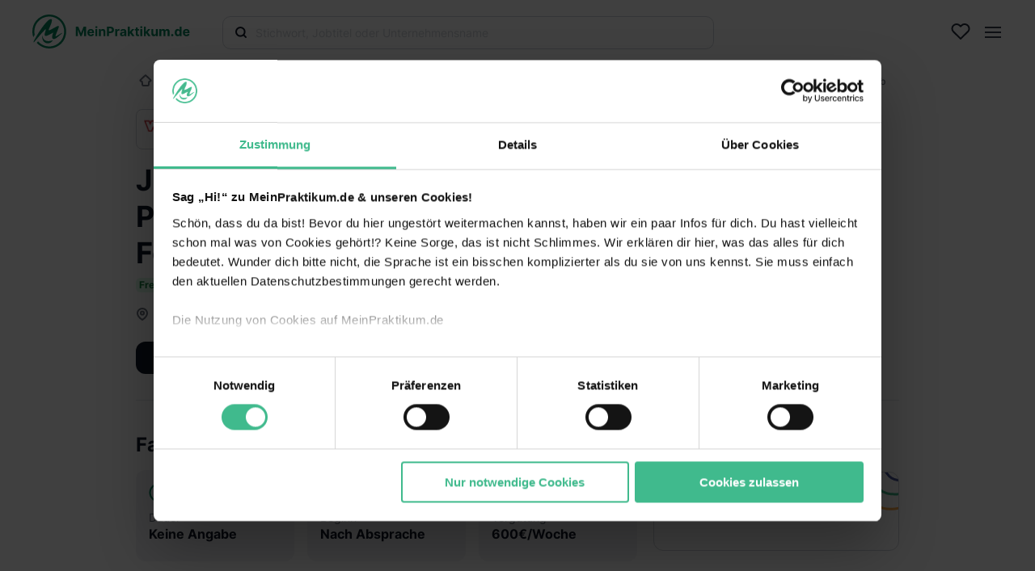

--- FILE ---
content_type: text/html; charset=utf-8
request_url: https://www.meinpraktikum.de/stellen/praktikum-umweltschutz-hilfsorganisationen-ferienjob-studentenjob-600-woche-bei-wesser-gmbh-in-hohenmoelsen-2644843e-b76e-4cb7-b69e-662a9f418ac8
body_size: 67322
content:
<!DOCTYPE html><html lang="de"><head><meta charSet="utf-8"/><style>@font-face{font-family:Arboria;font-style:normal;font-weight:400;font-display:swap;src:url()format('woff2');}@font-face{font-family:Arboria;font-style:normal;font-weight:700;font-display:swap;src:url()format('woff2');}@font-face{font-family:Inter;font-style:normal;font-weight:300;font-display:swap;src:url(/fonts/InterLight.woff2)format('woff2');}@font-face{font-family:Inter;font-style:normal;font-weight:400;font-display:swap;src:url(/fonts/InterRegular.woff2)format('woff2');}@font-face{font-family:Inter;font-style:normal;font-weight:500;font-display:swap;src:url(/fonts/InterMedium.woff2)format('woff2');}@font-face{font-family:Inter;font-style:normal;font-weight:700;font-display:fallback;src:url(/fonts/InterBold.woff2)format('woff2');}body{font-family:Inter,-apple-system,BlinkMacSystemFont,'Segoe UI',Helvetica,Arial,sans-serif,'Apple Color Emoji','Segoe UI Emoji','Segoe UI Symbol',normal;}</style><meta name="viewport" content="width=device-width, initial-scale=1.0"/><meta name="theme-color" content="#fff"/><meta property="og:type" content="website"/><meta property="og:image" content="https://cdn.talentplatforms.net/image/default/og-mp.png"/><meta property="og:image:width" content="1200"/><meta property="og:image:height" content="630"/><meta property="og:locale" content="de_DE"/><link rel="preconnect" href="https://cdn.talentplatforms.net"/><link rel="preload" href="/fonts/InterMedium.woff2" crossorigin="anonymous" as="font" type="font/woff2"/><link rel="preload" href="/fonts/InterRegular.woff2" crossorigin="anonymous" as="font" type="font/woff2"/><link rel="preload" href="/fonts/InterBold.woff2" crossorigin="anonymous" as="font" type="font/woff2"/><link rel="icon" href="/favicon.svg"/><link rel="mask-icon" href="/mask-icon.svg" color="#000"/><link rel="apple-touch-icon" href="/apple-touch-icon-png"/><link rel="manifest" href="/manifest.json"/><script type="application/ld+json" id="job-4c8c87aa-ea58-5edf-8eef-d3e024790312">{"@context":"https://schema.org/","@type":"JobPosting","title":"Jetzt dein Praktikum mit Sinn | 600€/Woche | Promotion | Umweltschutz & Hilfsorganisationen | Ferienjob | Studentenjob","description":"**Dein nächstes Praktikum mit Sinn!**\n\nZum Kaffeekochen kannst du zuhause bleiben, denn wir wollen mit dir die Welt verändern.\n\nGemeinsam im Team mit anderen Abiturienten & Studenten machst du Werbung für tolle Hilfs- und Umweltschutzorganisationen. Dabei sprecht ihr die Bevölkerung direkt an und informiert über Ziele und aktuelle Hilfsprojekte. So überzeugt ihr eure Mitmenschen, wie wichtig und sinnvoll es ist, gemeinnützige Organisationen langfristig finanziell zu unterstützen.\n\nDas heißt, du trägst durch dein Praktikum aktiv dazu bei, dass großartige Hilfsprojekte zum Schutz von Mensch, Tier und Umwelt nachhaltig umgesetzt werden können!\n\n**Die Vorteile:**\n\n- Arbeite bundesweit und entdecke Deutschlands größte Städte für dich!\n- Lerne coole neue Leute kennen und arbeite im Team!\n- Verdiene 600€/Woche\n- Sichere dir darüber hinaus Prämien durch deine Einsatzbereitschaft\n- Lass dich von uns coachen & erhalte nach deinem Einsatz ein Top-Zeugnis!\n\n**Extra-Features:**\n\nJedes Jahr dürfen die besten Mitarbeiter tolle Hilfsprojekte vor Ort in Augenschein nehmen. Ob es das Pflegen von Meeresschildkröten in Italien ist oder neue Wege in Armenien gebaut werden - erlebe und unterstütze die Projekte unserer Kunden rund um den Globus - das stärkt die Motivation, für ‚seine’ Organisation das Beste zu geben.\n\n**Du willst dabei sein?**\n\n**Dann freuen wir uns auf deine Bewerbung!**","datePosted":"2025-07-09T16:51:34.564+02:00","validThrough":null,"identifier":{"@type":"PropertyValue","name":"Wesser GmbH","value":"a4924e87-99bb-538b-a911-204c8f0e1849"},"employmentType":"FULL_TIME","industry":"","educationRequirements":"no requirements","hiringOrganization":{"@type":"Organization","name":"Wesser GmbH","logo":"https://cdn.tp.production.talentplatforms.net/image/default/2465f4ec231659dfb88abf457a6f62b7.png"},"jobLocation":{"address":{"@type":"PostalAddress","streetAddress":"","addressLocality":"Hohenmölsen","addressRegion":"","postalCode":"","addressCountry":""}}}</script><title>Jetzt dein Praktikum mit Sinn | 600€/Woche | Promotion | Umweltschutz &amp; Hilfsorganisationen | Ferienjob | Studentenjob bei Wesser GmbH in Hohenmölsen</title><meta name="robots" content="index,follow"/><meta name="description" content="Bewirb dich als Jetzt dein Praktikum mit Sinn | 600€/Woche | Promotion | Umweltschutz &amp; Hilfsorganisationen | Ferienjob | Studentenjob bei Wesser GmbH in Hohenmölsen"/><meta property="og:title" content="Jetzt dein Praktikum mit Sinn | 600€/Woche | Promotion | Umweltschutz &amp; Hilfsorganisationen | Ferienjob | Studentenjob bei Wesser GmbH in Hohenmölsen"/><meta property="og:description" content="Bewirb dich als Jetzt dein Praktikum mit Sinn | 600€/Woche | Promotion | Umweltschutz &amp; Hilfsorganisationen | Ferienjob | Studentenjob bei Wesser GmbH in Hohenmölsen"/><link rel="canonical" href="https://www.meinpraktikum.de/stellen/praktikum-umweltschutz-hilfsorganisationen-ferienjob-studentenjob-600-woche-bei-wesser-gmbh-in-hohenmoelsen-2644843e-b76e-4cb7-b69e-662a9f418ac8"/><meta name="next-head-count" content="24"/><script>function docReady(e){"complete"===document.readyState||"interactive"===document.readyState?setTimeout(e,1):document.addEventListener("DOMContentLoaded",e)}docReady(function(){-1!==navigator.userAgent.indexOf("Trident")&&document.getElementById("ieBanner").classList.add("ieBanner--visible")});</script><link rel="preload" href="/_next/static/css/bf0d2582a144e1b3.css" as="style"/><link rel="stylesheet" href="/_next/static/css/bf0d2582a144e1b3.css" data-n-g=""/><noscript data-n-css=""></noscript><script defer="" nomodule="" src="/_next/static/chunks/polyfills-c67a75d1b6f99dc8.js"></script><script src="/_next/static/chunks/webpack-f7f02969a56d8c88.js" defer=""></script><script src="/_next/static/chunks/framework-45b23bd899ce37ec.js" defer=""></script><script src="/_next/static/chunks/main-82f64aec19d837c5.js" defer=""></script><script src="/_next/static/chunks/pages/_app-96a276f500bb42f5.js" defer=""></script><script src="/_next/static/chunks/8711-41cbc0fec25f8726.js" defer=""></script><script src="/_next/static/chunks/6677-15717b96c205f950.js" defer=""></script><script src="/_next/static/chunks/743-efc103393079faa0.js" defer=""></script><script src="/_next/static/chunks/3180-7f5de27f43834c65.js" defer=""></script><script src="/_next/static/chunks/9761-26b1ac44ded8432a.js" defer=""></script><script src="/_next/static/chunks/641-436cd3f86013d814.js" defer=""></script><script src="/_next/static/chunks/2108-3b0a943d1d3e025b.js" defer=""></script><script src="/_next/static/chunks/3494-9fe9e0104009d15e.js" defer=""></script><script src="/_next/static/chunks/8198-65c1a162aead062b.js" defer=""></script><script src="/_next/static/chunks/9997-99f00e7db61dc8dd.js" defer=""></script><script src="/_next/static/chunks/8751-6d8e8ecc375e52c1.js" defer=""></script><script src="/_next/static/chunks/5993-18a87781519351f8.js" defer=""></script><script src="/_next/static/chunks/pages/stellen/%5BvacancySlug%5D-f9bc2361e236a8b6.js" defer=""></script><script src="/_next/static/CPCMugGMx5dWK751AXCm1/_buildManifest.js" defer=""></script><script src="/_next/static/CPCMugGMx5dWK751AXCm1/_ssgManifest.js" defer=""></script><style data-styled="" data-styled-version="5.3.10">.eoQVBh{-webkit-flex:1;-ms-flex:1;flex:1;}/*!sc*/
data-styled.g1[id="sc-5b988d8d-0"]{content:"eoQVBh,"}/*!sc*/
.eVLvja{display:-webkit-inline-box;display:-webkit-inline-flex;display:-ms-inline-flexbox;display:inline-flex;}/*!sc*/
data-styled.g2[id="sc-ff511957-0"]{content:"eVLvja,"}/*!sc*/
.fHhtpq{margin:0;color:var(--grey_700);font-weight:500;font-size:0.875rem;line-height:var(--lineHeight-text);}/*!sc*/
@media only screen and (min-width:768px){}/*!sc*/
@media only screen and (min-width:1024px){}/*!sc*/
@media only screen and (min-width:1350px){}/*!sc*/
.jHRvyO{margin:0;color:var(--additional-grey_700);font-weight:500;font-size:0.875rem;line-height:var(--lineHeight-text);}/*!sc*/
@media only screen and (min-width:768px){}/*!sc*/
@media only screen and (min-width:1024px){}/*!sc*/
@media only screen and (min-width:1350px){}/*!sc*/
.hBcaXM{margin:0;color:var(--nav-customer);font-weight:700;font-size:0.875rem;line-height:var(--lineHeight-text);margin-bottom:0.25rem;}/*!sc*/
@media only screen and (min-width:768px){}/*!sc*/
@media only screen and (min-width:1024px){}/*!sc*/
@media only screen and (min-width:1350px){}/*!sc*/
.jylZvi{margin:0;color:var(--nav-customer-more);font-weight:400;font-size:0.75rem;line-height:var(--lineHeight-text);}/*!sc*/
@media only screen and (min-width:768px){}/*!sc*/
@media only screen and (min-width:1024px){}/*!sc*/
@media only screen and (min-width:1350px){}/*!sc*/
.ePpEBX{margin:0;color:var(--grey_500);font-weight:500;font-size:0.75rem;line-height:var(--lineHeight-text);}/*!sc*/
@media only screen and (min-width:768px){.ePpEBX{font-size:var(--fontSize-14);}}/*!sc*/
@media only screen and (min-width:1024px){}/*!sc*/
@media only screen and (min-width:1350px){}/*!sc*/
.ijYfWA{margin:0;color:var(--primary_500);font-weight:400;font-size:0.875rem;line-height:var(--lineHeight-text);}/*!sc*/
@media only screen and (min-width:768px){}/*!sc*/
@media only screen and (min-width:1024px){}/*!sc*/
@media only screen and (min-width:1350px){}/*!sc*/
.bLhINv{margin:0;color:var(--grey_500);font-weight:500;font-size:0.75rem;line-height:var(--lineHeight-text);margin-bottom:0.5rem;}/*!sc*/
@media only screen and (min-width:768px){}/*!sc*/
@media only screen and (min-width:1024px){}/*!sc*/
@media only screen and (min-width:1350px){}/*!sc*/
.jkzvFM{margin:0;color:var(--grey_900);font-weight:500;font-size:0.875rem;line-height:var(--lineHeight-text);}/*!sc*/
@media only screen and (min-width:768px){}/*!sc*/
@media only screen and (min-width:1024px){}/*!sc*/
@media only screen and (min-width:1350px){}/*!sc*/
.bjMTLd{margin:0;color:var(--grey_500);font-weight:400;font-size:0.75rem;line-height:var(--lineHeight-text);}/*!sc*/
@media only screen and (min-width:768px){}/*!sc*/
@media only screen and (min-width:1024px){}/*!sc*/
@media only screen and (min-width:1350px){}/*!sc*/
.cHJsme{margin:0;color:var(--grey_700);font-weight:500;font-size:0.75rem;line-height:var(--lineHeight-text);}/*!sc*/
@media only screen and (min-width:768px){}/*!sc*/
@media only screen and (min-width:1024px){}/*!sc*/
@media only screen and (min-width:1350px){}/*!sc*/
.dNGTlm{margin:0;color:var(--grey_500);font-weight:400;font-size:0.875rem;line-height:var(--lineHeight-text);margin-bottom:0.5rem;}/*!sc*/
@media only screen and (min-width:768px){}/*!sc*/
@media only screen and (min-width:1024px){}/*!sc*/
@media only screen and (min-width:1350px){}/*!sc*/
.iXfEsN{margin:0;color:var(--grey_500);font-weight:400;font-size:0.875rem;line-height:var(--lineHeight-text);}/*!sc*/
@media only screen and (min-width:768px){}/*!sc*/
@media only screen and (min-width:1024px){}/*!sc*/
@media only screen and (min-width:1350px){}/*!sc*/
.fvMsNT{margin:0;color:var(--grey_700);font-weight:400;font-size:0.875rem;line-height:var(--lineHeight-text);margin-bottom:1rem;}/*!sc*/
@media only screen and (min-width:768px){.fvMsNT{font-size:var(--fontSize-16);}}/*!sc*/
@media only screen and (min-width:1024px){}/*!sc*/
@media only screen and (min-width:1350px){}/*!sc*/
.ljWhRp{margin:0;color:var(--grey_500);font-weight:400;font-size:0.875rem;line-height:var(--lineHeight-text);margin-bottom:1rem;}/*!sc*/
@media only screen and (min-width:768px){.ljWhRp{font-size:var(--fontSize-16);}}/*!sc*/
@media only screen and (min-width:1024px){}/*!sc*/
@media only screen and (min-width:1350px){}/*!sc*/
.fdeGBF{margin:0;color:var(--grey_500);font-weight:500;font-size:0.75rem;line-height:var(--lineHeight-text);margin-bottom:1.5rem;}/*!sc*/
@media only screen and (min-width:768px){.fdeGBF{font-size:var(--fontSize-14);}}/*!sc*/
@media only screen and (min-width:1024px){}/*!sc*/
@media only screen and (min-width:1350px){}/*!sc*/
.gRhCbB{margin:0;color:var(--grey_700);font-weight:500;font-size:0.75rem;line-height:var(--lineHeight-text);}/*!sc*/
@media only screen and (min-width:768px){.gRhCbB{font-size:var(--fontSize-14);}}/*!sc*/
@media only screen and (min-width:1024px){}/*!sc*/
@media only screen and (min-width:1350px){}/*!sc*/
data-styled.g3[id="sc-a4c2a513-0"]{content:"fHhtpq,jHRvyO,hBcaXM,jylZvi,ePpEBX,ijYfWA,bLhINv,jkzvFM,bjMTLd,cHJsme,dNGTlm,iXfEsN,fvMsNT,ljWhRp,fdeGBF,gRhCbB,"}/*!sc*/
.iZuanC{display:-webkit-inline-box;display:-webkit-inline-flex;display:-ms-inline-flexbox;display:inline-flex;-webkit-align-items:var(--align-inline);-webkit-box-align:var(--align-inline);-ms-flex-align:var(--align-inline);align-items:var(--align-inline);}/*!sc*/
data-styled.g8[id="sc-6eb9ef23-0"]{content:"iZuanC,"}/*!sc*/
.kfhkpY{-webkit-box-pack:center;-webkit-justify-content:center;-ms-flex-pack:center;justify-content:center;-webkit-align-items:center;-webkit-box-align:center;-ms-flex-align:center;align-items:center;cursor:pointer;font-size:var(--fontSize-14);line-height:var(--lineHeight-text);color:var(--smb-color);background-color:var(--white);border-radius:var(--radius-button-general);-webkit-transition:border 0.3s ease,color 0.3s ease;transition:border 0.3s ease,color 0.3s ease;-webkit-text-decoration:none;text-decoration:none;-webkit-tap-highlight-color:transparent;}/*!sc*/
.kfhkpY.as-link{display:-webkit-inline-box;display:-webkit-inline-flex;display:-ms-inline-flexbox;display:inline-flex;padding:0;}/*!sc*/
.kfhkpY.as-button{display:-webkit-box;display:-webkit-flex;display:-ms-flexbox;display:flex;height:2rem;width:9.75rem;border:1px solid var(--smb-border-color);}/*!sc*/
.kfhkpY.as-button:hover{border-color:var(--smb-border-color-hover);}/*!sc*/
.kfhkpY.as-button:active{border-color:var(--smb-border-color-active);}/*!sc*/
@media only screen and (min-width:768px){.kfhkpY.as-button{height:2.5rem;width:8rem;}}/*!sc*/
@media only screen and (min-width:1024px){.kfhkpY.as-button{width:9rem;}}/*!sc*/
@media only screen and (min-width:1350px){.kfhkpY.as-button{width:12rem;}}/*!sc*/
data-styled.g9[id="sc-18aaa2bf-0"]{content:"kfhkpY,"}/*!sc*/
.hjdUWf{display:-webkit-inline-box;display:-webkit-inline-flex;display:-ms-inline-flexbox;display:inline-flex;padding-right:0.5rem;}/*!sc*/
@media only screen and (min-width:768px){.hjdUWf{-webkit-transform:scale(1.25);-ms-transform:scale(1.25);transform:scale(1.25);}}/*!sc*/
data-styled.g10[id="sc-18aaa2bf-1"]{content:"hjdUWf,"}/*!sc*/
.iJGrOO{height:var(--height-inline);width:var(--width-inline);border-radius:var(--borderRadius-inline);}/*!sc*/
@media only screen and (min-width:768px){}/*!sc*/
@media only screen and (min-width:1024px){}/*!sc*/
@media only screen and (min-width:1350px){}/*!sc*/
.dTNUXT{height:var(--height-inline);width:var(--width-inline);border-radius:var(--borderRadius-inline);}/*!sc*/
@media only screen and (min-width:768px){.dTNUXT{height:24px;width:24px;}}/*!sc*/
@media only screen and (min-width:1024px){.dTNUXT{height:24px;width:24px;}}/*!sc*/
@media only screen and (min-width:1350px){.dTNUXT{height:72px;width:72px;}}/*!sc*/
data-styled.g11[id="sc-dd78b1b9-0"]{content:"iJGrOO,dTNUXT,"}/*!sc*/
@media only screen and (min-width:768px){}/*!sc*/
@media only screen and (min-width:1024px){}/*!sc*/
@media only screen and (min-width:1350px){}/*!sc*/
.dQltiB{margin-bottom:[object Object];}/*!sc*/
@media only screen and (min-width:768px){}/*!sc*/
@media only screen and (min-width:1024px){}/*!sc*/
@media only screen and (min-width:1350px){}/*!sc*/
data-styled.g14[id="sc-27d89771-0"]{content:"gNsqXx,dQltiB,"}/*!sc*/
.cyObos{display:-webkit-box;display:-webkit-flex;display:-ms-flexbox;display:flex;-webkit-flex-direction:column;-ms-flex-direction:column;flex-direction:column;-webkit-flex-wrap:wrap;-ms-flex-wrap:wrap;flex-wrap:wrap;margin-left:-8px;margin-right:-8px;}/*!sc*/
@media only screen and (min-width:768px){.cyObos{margin-left:-8px;margin-right:-8px;}}/*!sc*/
@media only screen and (min-width:1024px){.cyObos{margin-left:-8px;margin-right:-8px;}}/*!sc*/
@media only screen and (min-width:1350px){.cyObos{margin-left:-16px;margin-right:-16px;}}/*!sc*/
.jUwfHc{display:-webkit-box;display:-webkit-flex;display:-ms-flexbox;display:flex;-webkit-flex-direction:row;-ms-flex-direction:row;flex-direction:row;-webkit-flex-wrap:wrap;-ms-flex-wrap:wrap;flex-wrap:wrap;margin-left:-8px;margin-right:-8px;}/*!sc*/
@media only screen and (min-width:768px){.jUwfHc{margin-left:-8px;margin-right:-8px;}}/*!sc*/
@media only screen and (min-width:1024px){.jUwfHc{margin-left:-8px;margin-right:-8px;}}/*!sc*/
@media only screen and (min-width:1350px){.jUwfHc{margin-left:-16px;margin-right:-16px;}}/*!sc*/
data-styled.g15[id="sc-27d89771-1"]{content:"cyObos,jUwfHc,"}/*!sc*/
.kRoHS{-webkit-box-flex:0;-webkit-flex-grow:0;-ms-flex-positive:0;flex-grow:0;-webkit-flex-shrink:0;-ms-flex-negative:0;flex-shrink:0;margin-bottom:1.5rem;margin-left:8px;margin-right:8px;width:328px;}/*!sc*/
@media only screen and (min-width:768px){.kRoHS{margin-bottom:2rem;margin-left:8px;margin-right:8px;width:704px;}}/*!sc*/
@media only screen and (min-width:1024px){.kRoHS{margin-left:8px;margin-right:8px;width:944px;}}/*!sc*/
@media only screen and (min-width:1350px){.kRoHS{margin-left:16px;margin-right:16px;width:864px;}}/*!sc*/
.dhmNDm{-webkit-box-flex:0;-webkit-flex-grow:0;-ms-flex-positive:0;flex-grow:0;-webkit-flex-shrink:0;-ms-flex-negative:0;flex-shrink:0;margin-bottom:16px;margin-left:8px;margin-right:8px;width:328px;}/*!sc*/
@media only screen and (min-width:768px){.dhmNDm{margin-bottom:40px;margin-left:8px;margin-right:8px;width:704px;}}/*!sc*/
@media only screen and (min-width:1024px){.dhmNDm{margin-left:8px;margin-right:8px;width:944px;}}/*!sc*/
@media only screen and (min-width:1350px){.dhmNDm{margin-left:16px;margin-right:16px;width:1312px;}}/*!sc*/
.dKNuxL{-webkit-box-flex:0;-webkit-flex-grow:0;-ms-flex-positive:0;flex-grow:0;-webkit-flex-shrink:0;-ms-flex-negative:0;flex-shrink:0;margin-bottom:0;margin-left:8px;margin-right:8px;width:328px;}/*!sc*/
@media only screen and (min-width:768px){.dKNuxL{margin-bottom:0;margin-left:8px;margin-right:8px;width:704px;}}/*!sc*/
@media only screen and (min-width:1024px){.dKNuxL{margin-left:8px;margin-right:8px;width:624px;}}/*!sc*/
@media only screen and (min-width:1350px){.dKNuxL{margin-left:16px;margin-right:16px;width:864px;}}/*!sc*/
.dCuEom{-webkit-box-flex:0;-webkit-flex-grow:0;-ms-flex-positive:0;flex-grow:0;-webkit-flex-shrink:0;-ms-flex-negative:0;flex-shrink:0;margin-bottom:2rem;margin-left:8px;margin-right:8px;width:328px;}/*!sc*/
@media only screen and (min-width:768px){.dCuEom{margin-bottom:2.5rem;margin-left:8px;margin-right:8px;width:704px;}}/*!sc*/
@media only screen and (min-width:1024px){.dCuEom{margin-left:8px;margin-right:8px;width:304px;}}/*!sc*/
@media only screen and (min-width:1350px){.dCuEom{margin-left:16px;margin-right:16px;width:416px;}}/*!sc*/
data-styled.g16[id="sc-9c56f849-0"]{content:"kRoHS,dhmNDm,dKNuxL,dCuEom,"}/*!sc*/
.bBoQQV{margin-left:auto;margin-right:auto;width:20.5rem;}/*!sc*/
@media only screen and (min-width:768px){.bBoQQV{width:44rem;}}/*!sc*/
@media only screen and (min-width:1024px){.bBoQQV{width:59rem;}}/*!sc*/
@media only screen and (min-width:1350px){.bBoQQV{width:82rem;}}/*!sc*/
data-styled.g17[id="sc-9c56f849-1"]{content:"bBoQQV,"}/*!sc*/
@media only screen and (min-width:768px){}/*!sc*/
@media only screen and (min-width:1024px){}/*!sc*/
@media only screen and (min-width:1350px){}/*!sc*/
.kidEOH{margin-bottom:0.5rem;}/*!sc*/
@media only screen and (min-width:768px){.kidEOH{margin-bottom:1rem;}}/*!sc*/
@media only screen and (min-width:1024px){}/*!sc*/
@media only screen and (min-width:1350px){}/*!sc*/
.cxUBcv{margin-bottom:0.75rem;}/*!sc*/
@media only screen and (min-width:768px){.cxUBcv{margin-bottom:1.5rem;}}/*!sc*/
@media only screen and (min-width:1024px){}/*!sc*/
@media only screen and (min-width:1350px){}/*!sc*/
.hEpTQI{margin-bottom:0.5rem;}/*!sc*/
@media only screen and (min-width:768px){.hEpTQI{margin-bottom:0;}}/*!sc*/
@media only screen and (min-width:1024px){}/*!sc*/
@media only screen and (min-width:1350px){}/*!sc*/
.kNZbML{margin-bottom:2rem;}/*!sc*/
@media only screen and (min-width:768px){.kNZbML{margin-bottom:1.5rem;}}/*!sc*/
@media only screen and (min-width:1024px){}/*!sc*/
@media only screen and (min-width:1350px){.kNZbML{margin-bottom:2.5rem;}}/*!sc*/
.cynRIx{margin-bottom:2rem;}/*!sc*/
@media only screen and (min-width:768px){.cynRIx{margin-bottom:2.5rem;}}/*!sc*/
@media only screen and (min-width:1024px){}/*!sc*/
@media only screen and (min-width:1350px){.cynRIx{margin-bottom:3.5rem;}}/*!sc*/
data-styled.g18[id="sc-41344025-0"]{content:"cRNWKR,kidEOH,cxUBcv,hEpTQI,kNZbML,cynRIx,"}/*!sc*/
.dlDSIx{display:-webkit-box;display:-webkit-flex;display:-ms-flexbox;display:flex;-webkit-flex-direction:column;-ms-flex-direction:column;flex-direction:column;}/*!sc*/
.eijSCC{display:-webkit-box;display:-webkit-flex;display:-ms-flexbox;display:flex;}/*!sc*/
.JYpBt{display:-webkit-box;display:-webkit-flex;display:-ms-flexbox;display:flex;-webkit-box-pack:justify;-webkit-justify-content:space-between;-ms-flex-pack:justify;justify-content:space-between;}/*!sc*/
.jQOXWl{display:-webkit-box;display:-webkit-flex;display:-ms-flexbox;display:flex;-webkit-align-items:center;-webkit-box-align:center;-ms-flex-align:center;align-items:center;}/*!sc*/
.bGmNPO{display:-webkit-box;display:-webkit-flex;display:-ms-flexbox;display:flex;-webkit-flex-wrap:wrap;-ms-flex-wrap:wrap;flex-wrap:wrap;}/*!sc*/
.lBVly{display:-webkit-box;display:-webkit-flex;display:-ms-flexbox;display:flex;-webkit-flex-direction:column;-ms-flex-direction:column;flex-direction:column;-webkit-box-pack:center;-webkit-justify-content:center;-ms-flex-pack:center;justify-content:center;}/*!sc*/
data-styled.g19[id="sc-41344025-1"]{content:"dlDSIx,eijSCC,JYpBt,jQOXWl,bGmNPO,lBVly,"}/*!sc*/
.EFFkV{-webkit-box-flex:0;-webkit-flex-grow:0;-ms-flex-positive:0;flex-grow:0;-webkit-order:0;-ms-flex-order:0;order:0;-webkit-flex-basis:auto;-ms-flex-preferred-size:auto;flex-basis:auto;-webkit-flex-shrink:0;-ms-flex-negative:0;flex-shrink:0;}/*!sc*/
data-styled.g20[id="sc-41344025-2"]{content:"EFFkV,"}/*!sc*/
.ckBChh{-webkit-text-decoration:none;text-decoration:none;font-size:var(--fontSize-14);font-weight:700;line-height:var(--lineHeight-text);padding-left:var(--button-h-padding-l);padding-right:var(--button-h-padding-l);margin-left:0;margin-right:0;color:var(--color-inline);background-color:var(--background-inline);outline:var(--outline-inline);border:var(--border-inline);border-radius:var(--radius-button-general);cursor:var(--cursor-inline);display:-webkit-inline-box;display:-webkit-inline-flex;display:-ms-inline-flexbox;display:inline-flex;-webkit-box-pack:center;-webkit-justify-content:center;-ms-flex-pack:center;justify-content:center;-webkit-align-items:center;-webkit-box-align:center;-ms-flex-align:center;align-items:center;height:var(--button-height-l);width:var(--width-s-inline);-webkit-transition:color 0.3s ease,border-color 0.3s ease,background-color 0.3s ease,width 0.3s ease;transition:color 0.3s ease,border-color 0.3s ease,background-color 0.3s ease,width 0.3s ease;-webkit-tap-highlight-color:transparent;}/*!sc*/
@media only screen and (min-width:768px){.ckBChh{width:var(--width-m-inline);}}/*!sc*/
@media only screen and (min-width:1024px){.ckBChh{width:var(--width-l-inline);}}/*!sc*/
@media only screen and (min-width:1350px){.ckBChh{width:var(--width-xl-inline);}}/*!sc*/
.cLKlpp{-webkit-text-decoration:none;text-decoration:none;font-size:var(--fontSize-14);font-weight:700;line-height:var(--lineHeight-text);padding-left:var( --button-h-padding-xl);padding-right:var( --button-h-padding-xl);margin-left:0;margin-right:0;color:var(--color-inline);background-color:var(--background-inline);outline:var(--outline-inline);border:var(--border-inline);border-radius:var(--radius-button-general);cursor:var(--cursor-inline);display:-webkit-inline-box;display:-webkit-inline-flex;display:-ms-inline-flexbox;display:inline-flex;-webkit-box-pack:center;-webkit-justify-content:center;-ms-flex-pack:center;justify-content:center;-webkit-align-items:center;-webkit-box-align:center;-ms-flex-align:center;align-items:center;height:var(--button-height-xl);width:var(--width-s-inline);-webkit-transition:color 0.3s ease,border-color 0.3s ease,background-color 0.3s ease,width 0.3s ease;transition:color 0.3s ease,border-color 0.3s ease,background-color 0.3s ease,width 0.3s ease;-webkit-tap-highlight-color:transparent;}/*!sc*/
@media only screen and (min-width:768px){.cLKlpp{width:var(--width-m-inline);}}/*!sc*/
@media only screen and (min-width:1024px){.cLKlpp{width:var(--width-l-inline);}}/*!sc*/
@media only screen and (min-width:1350px){.cLKlpp{width:var(--width-xl-inline);}}/*!sc*/
data-styled.g21[id="sc-8ece5564-0"]{content:"ckBChh,cLKlpp,"}/*!sc*/
.hPgENl{font-size:var(--fontSize-14);font-weight:700;padding-left:var(--button-h-padding-l);padding-right:var(--button-h-padding-l);margin-left:0;margin-right:0;color:var(--color-inline);background-color:var(--background-inline);outline:var(--outline-inline);border:var(--border-inline);border-radius:var(--radius-button-general);cursor:var(--cursor-inline);display:-webkit-box;display:-webkit-flex;display:-ms-flexbox;display:flex;-webkit-box-pack:center;-webkit-justify-content:center;-ms-flex-pack:center;justify-content:center;-webkit-align-items:center;-webkit-box-align:center;-ms-flex-align:center;align-items:center;height:var(--button-height-l);width:var(--width-s-inline);-webkit-transition:color 0.3s ease,border-color 0.3s ease,background-color 0.3s ease,width 0.3s ease;transition:color 0.3s ease,border-color 0.3s ease,background-color 0.3s ease,width 0.3s ease;-webkit-tap-highlight-color:transparent;}/*!sc*/
.hPgENl:hover{color:var(--hovered-color-inline);background:var(--hovered-background-inline);border:var(--hovered-border-inline);}/*!sc*/
@media only screen and (min-width:768px){.hPgENl{width:var(--width-m-inline);}}/*!sc*/
@media only screen and (min-width:1024px){.hPgENl{width:var(--width-l-inline);}}/*!sc*/
@media only screen and (min-width:1350px){.hPgENl{width:var(--width-xl-inline);}}/*!sc*/
.bwddBK{font-size:var(--fontSize-12);font-weight:700;padding-left:var(--button-h-padding-m);padding-right:var(--button-h-padding-m);margin-left:0;margin-right:0;color:var(--color-inline);background-color:var(--background-inline);outline:var(--outline-inline);border:var(--border-inline);border-radius:var(--radius-button-general);cursor:var(--cursor-inline);display:-webkit-box;display:-webkit-flex;display:-ms-flexbox;display:flex;-webkit-box-pack:center;-webkit-justify-content:center;-ms-flex-pack:center;justify-content:center;-webkit-align-items:center;-webkit-box-align:center;-ms-flex-align:center;align-items:center;height:var(--button-height-m);width:var(--width-s-inline);-webkit-transition:color 0.3s ease,border-color 0.3s ease,background-color 0.3s ease,width 0.3s ease;transition:color 0.3s ease,border-color 0.3s ease,background-color 0.3s ease,width 0.3s ease;-webkit-tap-highlight-color:transparent;}/*!sc*/
.bwddBK:hover{color:var(--hovered-color-inline);background:var(--hovered-background-inline);border:var(--hovered-border-inline);}/*!sc*/
@media only screen and (min-width:768px){.bwddBK{width:var(--width-m-inline);}}/*!sc*/
@media only screen and (min-width:1024px){.bwddBK{width:var(--width-l-inline);}}/*!sc*/
@media only screen and (min-width:1350px){.bwddBK{width:var(--width-xl-inline);}}/*!sc*/
.juEAap{font-size:var(--fontSize-14);font-weight:700;padding-left:var( --button-h-padding-xl);padding-right:var( --button-h-padding-xl);margin-left:0;margin-right:0;color:var(--color-inline);background-color:var(--background-inline);outline:var(--outline-inline);border:var(--border-inline);border-radius:var(--radius-button-general);cursor:var(--cursor-inline);display:-webkit-box;display:-webkit-flex;display:-ms-flexbox;display:flex;-webkit-box-pack:center;-webkit-justify-content:center;-ms-flex-pack:center;justify-content:center;-webkit-align-items:center;-webkit-box-align:center;-ms-flex-align:center;align-items:center;height:var(--button-height-xl);width:var(--width-s-inline);-webkit-transition:color 0.3s ease,border-color 0.3s ease,background-color 0.3s ease,width 0.3s ease;transition:color 0.3s ease,border-color 0.3s ease,background-color 0.3s ease,width 0.3s ease;-webkit-tap-highlight-color:transparent;}/*!sc*/
.juEAap:hover{color:var(--hovered-color-inline);background:var(--hovered-background-inline);border:var(--hovered-border-inline);}/*!sc*/
@media only screen and (min-width:768px){.juEAap{width:var(--width-m-inline);}}/*!sc*/
@media only screen and (min-width:1024px){.juEAap{width:var(--width-l-inline);}}/*!sc*/
@media only screen and (min-width:1350px){.juEAap{width:var(--width-xl-inline);}}/*!sc*/
.hrKndI{font-size:var(--fontSize-12);font-weight:700;padding-left:var(--button-h-padding-s);padding-right:var(--button-h-padding-s);margin-left:0;margin-right:0;color:var(--color-inline);background-color:var(--background-inline);outline:var(--outline-inline);border:var(--border-inline);border-radius:var(--radius-button-general);cursor:var(--cursor-inline);display:-webkit-box;display:-webkit-flex;display:-ms-flexbox;display:flex;-webkit-box-pack:center;-webkit-justify-content:center;-ms-flex-pack:center;justify-content:center;-webkit-align-items:center;-webkit-box-align:center;-ms-flex-align:center;align-items:center;height:var(--button-height-s);width:var(--width-s-inline);-webkit-transition:color 0.3s ease,border-color 0.3s ease,background-color 0.3s ease,width 0.3s ease;transition:color 0.3s ease,border-color 0.3s ease,background-color 0.3s ease,width 0.3s ease;-webkit-tap-highlight-color:transparent;}/*!sc*/
.hrKndI:hover{color:var(--hovered-color-inline);background:var(--hovered-background-inline);border:var(--hovered-border-inline);}/*!sc*/
@media only screen and (min-width:768px){.hrKndI{width:var(--width-m-inline);}}/*!sc*/
@media only screen and (min-width:1024px){.hrKndI{width:var(--width-l-inline);}}/*!sc*/
@media only screen and (min-width:1350px){.hrKndI{width:var(--width-xl-inline);}}/*!sc*/
data-styled.g22[id="sc-8ece5564-1"]{content:"hPgENl,bwddBK,juEAap,hrKndI,"}/*!sc*/
.cWKsQV{display:-webkit-inline-box;display:-webkit-inline-flex;display:-ms-inline-flexbox;display:inline-flex;padding-right:var(--padding-inline);}/*!sc*/
data-styled.g23[id="sc-8ece5564-2"]{content:"cWKsQV,"}/*!sc*/
.egIcZX{display:-webkit-inline-box;display:-webkit-inline-flex;display:-ms-inline-flexbox;display:inline-flex;padding-left:var(--padding-inline);}/*!sc*/
data-styled.g24[id="sc-8ece5564-3"]{content:"egIcZX,"}/*!sc*/
.bHQzTy{display:-webkit-inline-box;display:-webkit-inline-flex;display:-ms-inline-flexbox;display:inline-flex;margin-left:var(--margin-inline);margin-right:var(--margin-inline);}/*!sc*/
data-styled.g25[id="sc-8ece5564-4"]{content:"bHQzTy,"}/*!sc*/
.dDEdbD{position:relative;-webkit-flex-direction:column;-ms-flex-direction:column;flex-direction:column;padding-top:1.5rem;}/*!sc*/
@media only screen and (min-width:768px){.dDEdbD{-webkit-flex-direction:row;-ms-flex-direction:row;flex-direction:row;padding-top:2.5rem;}}/*!sc*/
data-styled.g26[id="sc-46e33abd-0"]{content:"dDEdbD,"}/*!sc*/
.iUruDW{height:4px;width:100%;background:linear-gradient(90deg,#43c6ac 0%,#ff2525 100%);}/*!sc*/
data-styled.g27[id="sc-46e33abd-1"]{content:"iUruDW,"}/*!sc*/
.hkaAcN.hkaAcN{position:absolute;right:0.5rem;width:2rem;height:2rem;padding:0;box-shadow:var(--box-shadow);}/*!sc*/
data-styled.g28[id="sc-46e33abd-2"]{content:"hkaAcN,"}/*!sc*/
.cUTkuS{margin-left:-0.5rem;margin-right:-0.5rem;-webkit-flex-direction:column;-ms-flex-direction:column;flex-direction:column;}/*!sc*/
@media only screen and (min-width:768px){.cUTkuS{-webkit-flex-direction:row;-ms-flex-direction:row;flex-direction:row;}}/*!sc*/
data-styled.g29[id="sc-46e33abd-3"]{content:"cUTkuS,"}/*!sc*/
.cNfgJW{list-style:none;padding-left:0;margin:0;}/*!sc*/
.cNfgJW li:not(:last-of-type){margin-bottom:0.5rem;}/*!sc*/
data-styled.g30[id="sc-46e33abd-4"]{content:"cNfgJW,"}/*!sc*/
.ivvFOF{list-style:none;padding:0;margin:0;display:inline-block;-webkit-columns:2;columns:2;-webkit-column-gap:0.1px;column-gap:0.1px;}/*!sc*/
.ivvFOF li{height:18px;}/*!sc*/
.ivvFOF li:not(:last-of-type){margin-bottom:1rem;}/*!sc*/
@media only screen and (min-width:768px){.ivvFOF{display:-webkit-box;display:-webkit-flex;display:-ms-flexbox;display:flex;-webkit-flex-direction:column;-ms-flex-direction:column;flex-direction:column;-webkit-columns:1;columns:1;margin-bottom:0;}.ivvFOF li{height:20px;}}/*!sc*/
data-styled.g31[id="sc-46e33abd-5"]{content:"ivvFOF,"}/*!sc*/
.jqHwKr{margin-bottom:1.5rem;}/*!sc*/
@media only screen and (min-width:768px){.jqHwKr{margin-bottom:1rem;margin-right:2.875rem;}}/*!sc*/
@media only screen and (min-width:1024px){.jqHwKr{margin-right:5.3125rem;}}/*!sc*/
@media only screen and (min-width:1350px){.jqHwKr{margin-right:10.375rem;}}/*!sc*/
data-styled.g32[id="sc-46e33abd-6"]{content:"jqHwKr,"}/*!sc*/
.fLBoHg{margin-bottom:1.5rem;}/*!sc*/
@media only screen and (min-width:768px){.fLBoHg{margin-right:2.75rem;}}/*!sc*/
@media only screen and (min-width:1024px){.fLBoHg{margin-right:2rem;}}/*!sc*/
@media only screen and (min-width:1350px){.fLBoHg{margin-right:7.5rem;}}/*!sc*/
data-styled.g33[id="sc-46e33abd-7"]{content:"fLBoHg,"}/*!sc*/
.fpkVOY:not(:last-of-type){margin-bottom:1.5rem;}/*!sc*/
@media only screen and (min-width:768px){.fpkVOY{margin-bottom:1.75rem;max-width:200px;}}/*!sc*/
@media only screen and (min-width:1024px){.fpkVOY{max-width:100%;}}/*!sc*/
data-styled.g34[id="sc-46e33abd-8"]{content:"fpkVOY,"}/*!sc*/
.eaRJxK{display:-webkit-box;display:-webkit-flex;display:-ms-flexbox;display:flex;list-style:none;padding:0;margin:0;-webkit-flex-direction:row;-ms-flex-direction:row;flex-direction:row;}/*!sc*/
.eaRJxK li{margin-left:0.25rem;}/*!sc*/
.eaRJxK li:not(:last-of-type){margin-right:1.5rem;}/*!sc*/
@media only screen and (min-width:768px){.eaRJxK{-webkit-flex-direction:column;-ms-flex-direction:column;flex-direction:column;}.eaRJxK li:not(:last-of-type){margin-bottom:1rem;}}/*!sc*/
data-styled.g35[id="sc-46e33abd-9"]{content:"eaRJxK,"}/*!sc*/
.gQuTvJ{display:-webkit-box;display:-webkit-flex;display:-ms-flexbox;display:flex;list-style:none;padding:1.6rem 0 0 0;margin:0;-webkit-box-pack:justify;-webkit-justify-content:space-between;-ms-flex-pack:justify;justify-content:space-between;-webkit-column-gap:2rem;column-gap:2rem;}/*!sc*/
.gQuTvJ li{margin-bottom:0;}/*!sc*/
@media only screen and (min-width:1350px){.gQuTvJ li:not(:last-of-type){-webkit-box-flex:1;-webkit-flex-grow:1;-ms-flex-positive:1;flex-grow:1;}}/*!sc*/
data-styled.g36[id="sc-46e33abd-10"]{content:"gQuTvJ,"}/*!sc*/
.cFICok{position:absolute;bottom:50px;left:50%;-webkit-transform:translate(-50%,-50%);-ms-transform:translate(-50%,-50%);transform:translate(-50%,-50%);visibility:hidden;opacity:0;-webkit-transition:opacity 0.3s ease;transition:opacity 0.3s ease;display:-webkit-box;display:-webkit-flex;display:-ms-flexbox;display:flex;-webkit-align-items:flex-start;-webkit-box-align:flex-start;-ms-flex-align:flex-start;align-items:flex-start;-webkit-flex-direction:column;-ms-flex-direction:column;flex-direction:column;-webkit-box-pack:center;-webkit-justify-content:center;-ms-flex-pack:center;justify-content:center;color:#ffffff;font-size:var(--fontSize-12);background-color:var(--grey_700);border-radius:4px;-webkit-filter:var(--drop-shadow);filter:var(--drop-shadow);white-space:nowrap;padding:0.25rem 0.5rem;}/*!sc*/
.cFICok::after{content:'';position:absolute;bottom:-15px;left:50%;width:1rem;height:1rem;background-color:var(--grey_700);border-radius:0.125rem;-webkit-transform:translate(-50%,-50%);-ms-transform:translate(-50%,-50%);transform:translate(-50%,-50%);-webkit-clip-path:polygon(50% 50%,100% 50%,50% 100%,0 50%);clip-path:polygon(50% 50%,100% 50%,50% 100%,0 50%);}/*!sc*/
data-styled.g37[id="sc-46e33abd-11"]{content:"cFICok,"}/*!sc*/
.fFnBiS{position:relative;color:var(--fal-color);-webkit-text-decoration:none;text-decoration:none;}/*!sc*/
.fFnBiS:hover{-webkit-text-decoration:underline;text-decoration:underline;}/*!sc*/
.fFnBiS:hover .sc-46e33abd-11{visibility:visible;opacity:1;}/*!sc*/
data-styled.g38[id="sc-46e33abd-12"]{content:"fFnBiS,"}/*!sc*/
.bzEGcS{margin-bottom:1rem;margin-left:0.5rem;margin-right:0.5rem;}/*!sc*/
@media only screen and (min-width:768px){.bzEGcS{position:relative;display:-webkit-box;display:-webkit-flex;display:-ms-flexbox;display:flex;-webkit-box-flex:1;-webkit-flex-grow:1;-ms-flex-positive:1;flex-grow:1;-webkit-box-pack:end;-webkit-justify-content:flex-end;-ms-flex-pack:end;justify-content:flex-end;}}/*!sc*/
data-styled.g39[id="sc-46e33abd-13"]{content:"bzEGcS,"}/*!sc*/
.hsBGIH{margin-left:-0.5rem;margin-right:-0.5rem;}/*!sc*/
@media only screen and (min-width:768px){.hsBGIH{position:absolute;bottom:1.375rem;margin-top:auto;}}/*!sc*/
@media only screen and (min-width:1350px){.hsBGIH{-webkit-flex-direction:row;-ms-flex-direction:row;flex-direction:row;-webkit-align-items:center;-webkit-box-align:center;-ms-flex-align:center;align-items:center;}}/*!sc*/
data-styled.g40[id="sc-46e33abd-14"]{content:"hsBGIH,"}/*!sc*/
.gbmZMB{margin-bottom:1rem;position:relative;z-index:2;text-align:center;}/*!sc*/
@media only screen and (min-width:1350px){.gbmZMB{margin-bottom:0.5rem;}}/*!sc*/
data-styled.g41[id="sc-46e33abd-15"]{content:"gbmZMB,"}/*!sc*/
.cZrHIe{display:-webkit-inline-box;display:-webkit-inline-flex;display:-ms-inline-flexbox;display:inline-flex;-webkit-box-pack:center;-webkit-justify-content:center;-ms-flex-pack:center;justify-content:center;-webkit-align-items:center;-webkit-box-align:center;-ms-flex-align:center;align-items:center;padding-left:0.5rem;padding-right:0.5rem;background-color:var(--white);}/*!sc*/
data-styled.g42[id="sc-46e33abd-16"]{content:"cZrHIe,"}/*!sc*/
.jydgfE{position:relative;z-index:1;border:0;border-style:solid;border-top-width:1px;border-top-color:var(--f-breaker-color);margin-top:-1.6rem;margin-left:0.5rem;margin-right:0.5rem;margin-bottom:0;left:47.5%;-webkit-transform:translateX(-50%);-ms-transform:translateX(-50%);transform:translateX(-50%);}/*!sc*/
@media only screen and (min-width:768px){.jydgfE{left:3px;-webkit-transform:none;-ms-transform:none;transform:none;border-top-width:0;}}/*!sc*/
@media only screen and (min-width:1350px){.jydgfE{left:0;}}/*!sc*/
data-styled.g43[id="sc-46e33abd-17"]{content:"jydgfE,"}/*!sc*/
body{overflow-x:hidden;}/*!sc*/
@media only screen and (max-width:1023px){.h-m--r{display:none !important;}}/*!sc*/
@media only screen and (max-width:1349px){.h-l--r{display:none !important;}}/*!sc*/
.h--full{display:none !important;}/*!sc*/
@media only screen and (min-width:768px){.h--sm{display:none !important;}}/*!sc*/
@media only screen and (min-width:1024px){.h--m{display:none !important;}}/*!sc*/
@media only screen and (max-width:767px){.h--s-only{display:none !important;}}/*!sc*/
@media only screen and (min-width:768px) and (max-width:1023px){.h--sm-only{display:none !important;}}/*!sc*/
@media only screen and (min-width:1024px) and (max-width:1349px){.h--m-only{display:none !important;}}/*!sc*/
@media only screen and (min-width:1350px){.h--l-only{display:none !important;}}/*!sc*/
data-styled.g44[id="sc-global-fbwlld1"]{content:"sc-global-fbwlld1,"}/*!sc*/
.jSWRXb{height:0.75rem;min-height:0.75rem;}/*!sc*/
@media only screen and (min-width:768px){}/*!sc*/
@media only screen and (min-width:1024px){}/*!sc*/
@media only screen and (min-width:1350px){}/*!sc*/
@media only screen and (min-width:768px){.izIoAA{height:1.5rem;min-height:1.5rem;}}/*!sc*/
@media only screen and (min-width:1024px){}/*!sc*/
@media only screen and (min-width:1350px){.izIoAA{height:2rem;min-height:2rem;}}/*!sc*/
@media only screen and (min-width:768px){.hJYtXE{height:0;min-height:0;}}/*!sc*/
@media only screen and (min-width:1024px){.hJYtXE{height:3rem;min-height:3rem;}}/*!sc*/
@media only screen and (min-width:1350px){}/*!sc*/
@media only screen and (min-width:768px){}/*!sc*/
@media only screen and (min-width:1024px){}/*!sc*/
@media only screen and (min-width:1350px){.ctCwtj{width:2.625rem;min-width:2.625rem;}}/*!sc*/
.bVrNj{height:0.5rem;min-height:0.5rem;}/*!sc*/
@media only screen and (min-width:768px){}/*!sc*/
@media only screen and (min-width:1024px){}/*!sc*/
@media only screen and (min-width:1350px){}/*!sc*/
data-styled.g45[id="sc-4bcc7e7b-0"]{content:"jSWRXb,izIoAA,hJYtXE,ctCwtj,bVrNj,"}/*!sc*/
.erqEzl{color:var(--color-inline);-webkit-text-decoration:none;text-decoration:none;cursor:var(--cursor-inline);-webkit-transition:color ease 0.3s;transition:color ease 0.3s;}/*!sc*/
.erqEzl:hover{color:var(--color-hover-inline);}/*!sc*/
.erqEzl:active{color:var(--color-active-inline);-webkit-text-decoration:none;text-decoration:none;}/*!sc*/
@media only screen and (min-width:768px){}/*!sc*/
@media only screen and (min-width:1024px){}/*!sc*/
@media only screen and (min-width:1350px){}/*!sc*/
data-styled.g46[id="sc-e6ef284a-0"]{content:"erqEzl,"}/*!sc*/
.jCipAo{display:-webkit-inline-box;display:-webkit-inline-flex;display:-ms-inline-flexbox;display:inline-flex;-webkit-align-items:center;-webkit-box-align:center;-ms-flex-align:center;align-items:center;margin-left:0.5rem;color:var(--grey_500);-webkit-text-decoration:none;text-decoration:none;white-space:nowrap;}/*!sc*/
.jCipAo:hover{-webkit-text-decoration:var(--textDeco-inline);text-decoration:var(--textDeco-inline);color:var(--color-hover-inline);}/*!sc*/
@media only screen and (min-width:768px){.jCipAo{margin-left:0.125rem;}}/*!sc*/
data-styled.g50[id="sc-c0465e3e-3"]{content:"jCipAo,"}/*!sc*/
.bPCZtq{display:-webkit-inline-box;display:-webkit-inline-flex;display:-ms-inline-flexbox;display:inline-flex;font-weight:var(--weight-500);font-size:var(--fontSize-12);line-height:var(--lineHeight-text);margin-left:0;}/*!sc*/
@media only screen and (min-width:768px){.bPCZtq{margin-left:0.125rem;}}/*!sc*/
data-styled.g51[id="sc-c0465e3e-4"]{content:"bPCZtq,"}/*!sc*/
.izUrZT{display:inline;padding-left:0;list-style:none;}/*!sc*/
.izUrZT .sc-c0465e3e-4:last-of-type{min-width:0;}/*!sc*/
.izUrZT .sc-c0465e3e-4:last-of-type svg{min-width:1rem;}/*!sc*/
.izUrZT .sc-c0465e3e-4:last-of-type .sc-c0465e3e-3{overflow:hidden;text-overflow:ellipsis;}/*!sc*/
data-styled.g52[id="sc-8779d5a0-0"]{content:"izUrZT,"}/*!sc*/
.mQzWg{-webkit-appearance:none;-moz-appearance:none;appearance:none;font-weight:var(--weight-400);font-size:calc(var(--fontSize-14) * 1.14285714);line-height:calc(var(--lineHeight-text) * 1.14285714);color:var(--color-inline);caret-color:var(--textColor-normal);border:calc(1px * 1.14285714) solid var(--borderColor-inline);padding:calc(var(--input-vPadding) * 1.14285714) calc(var(--input-hPadding) * 1.14285714);border-radius:calc(var(--radius-input) * 1.14285714);cursor:var(--cursor-inline);-webkit-transition:border 0.3s ease;transition:border 0.3s ease;-webkit-transform:scale(0.875);-ms-transform:scale(0.875);transform:scale(0.875);-webkit-transform-origin:left top;-ms-transform-origin:left top;transform-origin:left top;}/*!sc*/
@media only screen and (min-width:768px){.mQzWg{font-size:var(--fontSize-14);line-height:var(--lineHeight-text);border:1px solid var(--borderColor-inline);padding:var(--input-vPadding) var(--input-hPadding);border-radius:var(--radius-input);-webkit-transform:none;-ms-transform:none;transform:none;}}/*!sc*/
.mQzWg::-webkit-input-placeholder{color:var(--textColor-placeholder);opacity:1;}/*!sc*/
.mQzWg::-moz-placeholder{color:var(--textColor-placeholder);opacity:1;}/*!sc*/
.mQzWg:-ms-input-placeholder{color:var(--textColor-placeholder);opacity:1;}/*!sc*/
.mQzWg::placeholder{color:var(--textColor-placeholder);opacity:1;}/*!sc*/
.mQzWg:hover,.mQzWg:focus,.mQzWg:active{border-color:var(--borderColorHover-inline);outline:0;}/*!sc*/
data-styled.g61[id="sc-5fd5404b-0"]{content:"mQzWg,"}/*!sc*/
.vEgoR{padding-left:var(--padding-l-inline);padding-right:var(--padding-r-inline);overflow:hidden;}/*!sc*/
data-styled.g63[id="sc-1704636c-1"]{content:"vEgoR,"}/*!sc*/
.eAvoeK{display:-webkit-inline-box;display:-webkit-inline-flex;display:-ms-inline-flexbox;display:inline-flex;position:relative;-webkit-flex-direction:column;-ms-flex-direction:column;flex-direction:column;position:relative;overflow:hidden;}/*!sc*/
.eAvoeK input::-webkit-outer-spin-button,.eAvoeK input::-webkit-inner-spin-button{-webkit-appearance:none;margin:0;}/*!sc*/
data-styled.g64[id="sc-1704636c-2"]{content:"eAvoeK,"}/*!sc*/
.dnzMOj{position:relative;display:-webkit-inline-box;display:-webkit-inline-flex;display:-ms-inline-flexbox;display:inline-flex;width:calc(100% * 1.14285714);margin-bottom:-0.3555rem;}/*!sc*/
@media only screen and (min-width:768px){.dnzMOj{width:100%;margin-bottom:0;}}/*!sc*/
data-styled.g65[id="sc-1704636c-3"]{content:"dnzMOj,"}/*!sc*/
.hVZokq{display:-webkit-inline-box;display:-webkit-inline-flex;display:-ms-inline-flexbox;display:inline-flex;position:absolute;z-index:5;-webkit-transform:translateY(calc(-50% * 0.875));-ms-transform:translateY(calc(-50% * 0.875));transform:translateY(calc(-50% * 0.875));top:calc(50% * 0.875);left:calc(var(--input-hIconPadding) * 0.875);pointer-events:none;}/*!sc*/
@media only screen and (min-width:768px){.hVZokq{-webkit-transform:translateY(-50%);-ms-transform:translateY(-50%);transform:translateY(-50%);top:50%;left:var(--input-hIconPadding);}}/*!sc*/
data-styled.g70[id="sc-1704636c-8"]{content:"hVZokq,"}/*!sc*/
.boUhlz{display:-webkit-inline-box;display:-webkit-inline-flex;display:-ms-inline-flexbox;display:inline-flex;position:absolute;z-index:5;-webkit-transform:translateY(-50%);-ms-transform:translateY(-50%);transform:translateY(-50%);top:50%;right:calc((var(--input-hIconPadding) * 1.14285714) + 12%);cursor:var(--cursor-inline);}/*!sc*/
@media only screen and (min-width:768px){.boUhlz{-webkit-transform:translateY(-50%);-ms-transform:translateY(-50%);transform:translateY(-50%);top:50%;right:var(--input-hIconPadding);}}/*!sc*/
data-styled.g71[id="sc-1704636c-9"]{content:"boUhlz,"}/*!sc*/
.kBxLOa{position:relative;display:inline-block;width:var(--width-inline);}/*!sc*/
data-styled.g73[id="sc-efdc8aa5-0"]{content:"kBxLOa,"}/*!sc*/
.epyfvy{position:absolute;top:calc(100% - 0.2rem);-webkit-transition:visibility 0.3s ease;transition:visibility 0.3s ease;visibility:hidden;z-index:var(--zindex-foreground);width:auto;will-change:top;}/*!sc*/
.epyfvy.center{-webkit-transform:translateX(-50%);-ms-transform:translateX(-50%);transform:translateX(-50%);left:50%;}/*!sc*/
.epyfvy.left{right:0;}/*!sc*/
.kPvDWQ{position:absolute;bottom:110%;-webkit-transition:visibility 0.3s ease;transition:visibility 0.3s ease;visibility:hidden;z-index:var(--zindex-foreground);width:auto;will-change:top;}/*!sc*/
.kPvDWQ.center{-webkit-transform:translateX(-50%);-ms-transform:translateX(-50%);transform:translateX(-50%);left:50%;}/*!sc*/
.kPvDWQ.left{right:0;}/*!sc*/
data-styled.g74[id="sc-efdc8aa5-1"]{content:"epyfvy,kPvDWQ,"}/*!sc*/
.fZnKIV{-webkit-transition:opacity 0.25s ease,-webkit-transform 0.3s ease,visibility 0.3s ease;-webkit-transition:opacity 0.25s ease,transform 0.3s ease,visibility 0.3s ease;transition:opacity 0.25s ease,transform 0.3s ease,visibility 0.3s ease;opacity:var(--op-inline);-webkit-transform:var(--trans-inline);-ms-transform:var(--trans-inline);transform:var(--trans-inline);visibility:var(--vis-inline);}/*!sc*/
data-styled.g75[id="sc-efdc8aa5-2"]{content:"fZnKIV,"}/*!sc*/
.dlpWMU{margin:0;color:var(--grey_900);font-weight:700;font-size:1.25rem;margin-bottom:0.5rem;line-height:var(--lineHeight-title);}/*!sc*/
@media only screen and (min-width:768px){.dlpWMU{font-size:var(--fontSize-36);}}/*!sc*/
@media only screen and (min-width:1024px){}/*!sc*/
@media only screen and (min-width:1350px){}/*!sc*/
.bcQxmu{margin:0;color:var(--grey_900);font-weight:700;font-size:1rem;margin-bottom:0.5rem;line-height:var(--lineHeight-title);}/*!sc*/
@media only screen and (min-width:768px){}/*!sc*/
@media only screen and (min-width:1024px){}/*!sc*/
@media only screen and (min-width:1350px){}/*!sc*/
.ikfITQ{margin:0;color:var(--grey_900);font-weight:700;font-size:1rem;margin-bottom:1rem;line-height:var(--lineHeight-title);}/*!sc*/
@media only screen and (min-width:768px){}/*!sc*/
@media only screen and (min-width:1024px){}/*!sc*/
@media only screen and (min-width:1350px){}/*!sc*/
.fuDZag{margin:0;color:var(--grey_900);font-weight:700;font-size:1rem;margin-bottom:1rem;line-height:var(--lineHeight-title);}/*!sc*/
@media only screen and (min-width:768px){.fuDZag{font-size:var(--fontSize-24);}}/*!sc*/
@media only screen and (min-width:1024px){}/*!sc*/
@media only screen and (min-width:1350px){}/*!sc*/
.hlnRCg{margin:0;color:var(--grey_900);font-weight:700;font-size:1rem;margin-bottom:0.25rem;line-height:var(--lineHeight-title);}/*!sc*/
@media only screen and (min-width:768px){}/*!sc*/
@media only screen and (min-width:1024px){}/*!sc*/
@media only screen and (min-width:1350px){}/*!sc*/
.ckkUCC{margin:0;color:var(--grey_900);font-weight:700;font-size:1rem;margin-bottom:0.5rem;line-height:var(--lineHeight-title);}/*!sc*/
@media only screen and (min-width:768px){.ckkUCC{font-size:var(--fontSize-24);}}/*!sc*/
@media only screen and (min-width:1024px){}/*!sc*/
@media only screen and (min-width:1350px){}/*!sc*/
data-styled.g76[id="sc-2e7cc43e-0"]{content:"dlpWMU,bcQxmu,ikfITQ,fuDZag,hlnRCg,ckkUCC,"}/*!sc*/
.ktDvGX{display:-webkit-box;display:-webkit-flex;display:-ms-flexbox;display:flex;}/*!sc*/
data-styled.g139[id="sc-bba05a39-0"]{content:"ktDvGX,"}/*!sc*/
.cPNGee{display:-webkit-box;display:-webkit-flex;display:-ms-flexbox;display:flex;-webkit-flex-direction:column;-ms-flex-direction:column;flex-direction:column;position:fixed;width:100%;left:0;height:auto;max-height:90%;padding:1.5rem 1rem 3rem 1rem;border-radius:var(--border-inline);background-color:var(--white);z-index:var(--zindex-overOverlay);-webkit-transition:-webkit-transform 0.3s ease-in-out,opacity 0.3s ease-out;-webkit-transition:transform 0.3s ease-in-out,opacity 0.3s ease-out;transition:transform 0.3s ease-in-out,opacity 0.3s ease-out;-webkit-transform:var(--transform-inline);-ms-transform:var(--transform-inline);transform:var(--transform-inline);opacity:var(--opacity-inline);overflow:scroll;-webkit-scroll-behavior:smooth;-moz-scroll-behavior:smooth;-ms-scroll-behavior:smooth;scroll-behavior:smooth;-webkit-overflow-scrolling:touch;-ms-overflow-style:-ms-autohiding-scrollbar;}/*!sc*/
.cPNGee::-webkit-scrollbar{display:none;}/*!sc*/
data-styled.g140[id="sc-bba05a39-1"]{content:"cPNGee,"}/*!sc*/
.hkjuHV{position:fixed;top:0;left:0;height:100%;width:100%;display:var(--display-inline);z-index:var(--zIndex-inline);background-color:var(--backgroundColor-inline);}/*!sc*/
data-styled.g141[id="sc-bba05a39-2"]{content:"hkjuHV,"}/*!sc*/
.jyWwHD{display:grid;-webkit-align-content:space-around;-ms-flex-line-pack:space-around;align-content:space-around;position:fixed;bottom:2.5rem;z-index:99;grid-gap:0.5rem;left:50%;-webkit-transform:translate(-50%,0);-ms-transform:translate(-50%,0);transform:translate(-50%,0);width:20.5rem;}/*!sc*/
@media only screen and (min-width:768px){.jyWwHD{width:44rem;}}/*!sc*/
@media only screen and (min-width:1024px){.jyWwHD{width:59rem;}}/*!sc*/
data-styled.g147[id="sc-2b1af58c-5"]{content:"jyWwHD,"}/*!sc*/
.jprLHU{background-size:contain;background-repeat:no-repeat;background-position:right bottom;height:18.7rem;width:100%;position:absolute;top:0;left:0;z-index:-1;}/*!sc*/
@media only screen and (min-width:768px){.jprLHU{background-size:contain;height:24rem;top:0;background-color:transparent;}}/*!sc*/
@media only screen and (min-width:1024px){.jprLHU{top:0;height:31.25rem;}}/*!sc*/
@media only screen and (min-width:1350px){.jprLHU{top:0;height:100vh;background-position:left top;background-image:url(https://cdn.talentplatforms.net/asset/default/mp_categoryheader_desktop.svg);}}/*!sc*/
data-styled.g155[id="sc-b6b6b506-0"]{content:"jprLHU,"}/*!sc*/
.diUFEJ{position:relative;display:inline-block;}/*!sc*/
data-styled.g156[id="sc-c0fea28b-0"]{content:"diUFEJ,"}/*!sc*/
.eHDOoO{position:absolute;top:var(--top-inline);-webkit-transition:top 0.3s ease,visibility 0.3s ease;transition:top 0.3s ease,visibility 0.3s ease;visibility:var(--vis-inline);z-index:var(--zindex-foreground);}/*!sc*/
.eHDOoO.center{-webkit-transform:translateX(-50%);-ms-transform:translateX(-50%);transform:translateX(-50%);left:50%;}/*!sc*/
.eHDOoO.left{right:0;}/*!sc*/
data-styled.g157[id="sc-c0fea28b-1"]{content:"eHDOoO,"}/*!sc*/
.hESFLe{will-change:transform,opacity;-webkit-transition:opacity 0.3s ease,visibility 0.3s ease;transition:opacity 0.3s ease,visibility 0.3s ease;opacity:var(--op-inline);-webkit-transform:var(--trans-inline);-ms-transform:var(--trans-inline);transform:var(--trans-inline);visibility:var(--vis-inline);}/*!sc*/
data-styled.g158[id="sc-c0fea28b-2"]{content:"hESFLe,"}/*!sc*/
.itzWUl{-webkit-text-decoration:none;text-decoration:none;-webkit-tap-highlight-color:transparent;}/*!sc*/
.itzWUl:focus{outline:none !important;}/*!sc*/
data-styled.g159[id="sc-5c58390-0"]{content:"itzWUl,"}/*!sc*/
.gaFZFw{object-fit:cover;}/*!sc*/
data-styled.g160[id="sc-12e16482-0"]{content:"gaFZFw,"}/*!sc*/
.bMzlhB{-webkit-text-decoration:none;text-decoration:none;-webkit-tap-highlight-color:transparent;display:-webkit-box;display:-webkit-flex;display:-ms-flexbox;display:flex;-webkit-align-items:center;-webkit-box-align:center;-ms-flex-align:center;align-items:center;height:100%;}/*!sc*/
.bMzlhB:focus{outline:none !important;}/*!sc*/
data-styled.g161[id="sc-dd4398d7-0"]{content:"bMzlhB,"}/*!sc*/
.kSdsng{list-style:none;margin:0;padding:0;display:-webkit-box;display:-webkit-flex;display:-ms-flexbox;display:flex;-webkit-flex-direction:column;-ms-flex-direction:column;flex-direction:column;}/*!sc*/
data-styled.g162[id="sc-a71cad9b-0"]{content:"kSdsng,"}/*!sc*/
.iRAIai{margin-left:0.75rem;margin-right:0.75rem;}/*!sc*/
data-styled.g163[id="sc-a71cad9b-1"]{content:"iRAIai,"}/*!sc*/
.jsqPgQ{list-style:none;cursor:pointer;-webkit-transition:color 0.3s ease,background-color 0.3s ease;transition:color 0.3s ease,background-color 0.3s ease;height:2.75rem;border-radius:0.5rem;min-width:13.5rem;}/*!sc*/
.jsqPgQ span{color:var(--grey_700);}/*!sc*/
.jsqPgQ:hover{background-color:var(--nav-entry-bg);}/*!sc*/
.jsqPgQ:active,.jsqPgQ:focus{background-color:white;}/*!sc*/
.jsqPgQ:active svg,.jsqPgQ:focus svg{color:var(--grey_400);}/*!sc*/
data-styled.g164[id="sc-a6f5d938-0"]{content:"jsqPgQ,"}/*!sc*/
.hhUvgI{padding:2.25rem 0.75rem 0.75rem;background-color:#ffffff;border-radius:var(--radius-card);width:calc(100vw - 1rem);}/*!sc*/
@media only screen and (min-width:768px){.hhUvgI{width:21.75rem;}}/*!sc*/
@media only screen and (min-width:1350px){.hhUvgI{width:15rem;padding-top:0.75rem;border:var(--dropdown-border);-webkit-filter:var(--drop-shadow-lg);filter:var(--drop-shadow-lg);}}/*!sc*/
data-styled.g165[id="sc-c2359ac4-0"]{content:"hhUvgI,"}/*!sc*/
.ivFHdM{z-index:var(--zindex-foreground);position:absolute;top:-12px;right:-8px;}/*!sc*/
@media only screen and (min-width:768px){.ivFHdM{top:-12px;}}/*!sc*/
@media only screen and (min-width:1024px){.ivFHdM{top:-8px;right:-8px;}}/*!sc*/
data-styled.g166[id="sc-fc201079-0"]{content:"ivFHdM,"}/*!sc*/
.gpQEni{display:block;position:absolute;cursor:pointer;top:50%;left:50%;-webkit-transform:translate(-50%,-50%);-ms-transform:translate(-50%,-50%);transform:translate(-50%,-50%);-webkit-tap-highlight-color:transparent;}/*!sc*/
@media only screen and (min-width:1350px){.gpQEni{display:none;}}/*!sc*/
data-styled.g167[id="sc-fc201079-1"]{content:"gpQEni,"}/*!sc*/
.gyiIJC{width:1.25rem;height:0.125rem;background-color:var(--grey_700);display:block;margin-bottom:0.25rem;-webkit-transition:all 0.3s ease-in-out;transition:all 0.3s ease-in-out;opacity:1;}/*!sc*/
.gyiIJC:last-of-type{margin-bottom:0;}/*!sc*/
data-styled.g168[id="sc-fc201079-2"]{content:"gyiIJC,"}/*!sc*/
.keTtHE{z-index:var(--zindex-foreground);position:absolute;top:-12px;right:-48px;}/*!sc*/
@media only screen and (min-width:768px){.keTtHE{top:-8px;right:-8px;}}/*!sc*/
@media only screen and (min-width:1350px){.keTtHE{position:initial;}}/*!sc*/
data-styled.g170[id="sc-3f1c17bd-1"]{content:"keTtHE,"}/*!sc*/
.bLLDYT{position:absolute;top:0.75rem;right:3rem;}/*!sc*/
@media only screen and (min-width:768px){.bLLDYT{right:0.75rem;}}/*!sc*/
@media only screen and (min-width:1350px){.bLLDYT{display:none;}}/*!sc*/
data-styled.g172[id="sc-3f1c17bd-3"]{content:"bLLDYT,"}/*!sc*/
.lptTCG{position:absolute;top:0.75rem;right:0.5rem;height:1.5rem;width:1.5rem;}/*!sc*/
@media only screen and (min-width:768px){.lptTCG{display:none;}}/*!sc*/
data-styled.g173[id="sc-3f1c17bd-4"]{content:"lptTCG,"}/*!sc*/
.fegLDX{display:-webkit-box;display:-webkit-flex;display:-ms-flexbox;display:flex;-webkit-align-items:center;-webkit-box-align:center;-ms-flex-align:center;align-items:center;margin-top:1rem;margin-left:0.75rem;margin-bottom:0.75rem;margin-right:0.75rem;}/*!sc*/
.fegLDX .pseudo-link{-webkit-transition:color 0.3s ease;transition:color 0.3s ease;}/*!sc*/
.fegLDX:hover .pseudo-link{color:var(--primary_500);}/*!sc*/
@media only screen and (min-width:1350px){.fegLDX{margin-top:1.25rem;margin-left:0;margin-bottom:0;margin-right:0;}}/*!sc*/
data-styled.g175[id="sc-3f1c17bd-6"]{content:"fegLDX,"}/*!sc*/
.eKIyVF{display:-webkit-box;display:-webkit-flex;display:-ms-flexbox;display:flex;-webkit-align-items:center;-webkit-box-align:center;-ms-flex-align:center;align-items:center;-webkit-box-pack:center;-webkit-justify-content:center;-ms-flex-pack:center;justify-content:center;background-color:var(--nav-user-icon-bg);border-radius:0.5rem;height:2.5rem;width:2.5rem;margin-right:0.75rem;}/*!sc*/
@media only screen and (min-width:1350px){.eKIyVF{height:2.75rem;width:2.75rem;}}/*!sc*/
data-styled.g176[id="sc-3f1c17bd-7"]{content:"eKIyVF,"}/*!sc*/
.iwNYGa{list-style:none;cursor:pointer;-webkit-transition:color 0.3s ease,background-color 0.3s ease;transition:color 0.3s ease,background-color 0.3s ease;height:2.75rem;border-radius:0.5rem;min-width:13.5rem;color:var(--grey_700);}/*!sc*/
.iwNYGa span{color:var(--grey_400);}/*!sc*/
.iwNYGa:hover{background-color:var(--nav-entry-bg);}/*!sc*/
.iwNYGa:active,.iwNYGa:focus{background-color:white;}/*!sc*/
data-styled.g178[id="sc-3f1c17bd-9"]{content:"iwNYGa,"}/*!sc*/
.fkNhnt{list-style:none;display:none;margin:0;padding:0;}/*!sc*/
@media only screen and (min-width:1350px){.fkNhnt{display:-webkit-inline-box;display:-webkit-inline-flex;display:-ms-inline-flexbox;display:inline-flex;}}/*!sc*/
data-styled.g179[id="sc-cd759376-0"]{content:"fkNhnt,"}/*!sc*/
.iMthqh{margin-right:1rem;font-weight:600;font-size:var(--fontSize-14);line-height:var(--lineHeight-text);color:var(--grey_700);cursor:pointer;-webkit-transition:0.3s color ease;transition:0.3s color ease;-webkit-tap-highlight-color:transparent;}/*!sc*/
.iMthqh:hover{color:var(--grey_500);}/*!sc*/
data-styled.g180[id="sc-cd759376-1"]{content:"iMthqh,"}/*!sc*/
.iuycbG{height:100%;height:2rem;display:-webkit-box;display:-webkit-flex;display:-ms-flexbox;display:flex;-webkit-align-items:center;-webkit-box-align:center;-ms-flex-align:center;align-items:center;position:relative;}/*!sc*/
data-styled.g181[id="sc-cd759376-2"]{content:"iuycbG,"}/*!sc*/
.gZuJjB{display:-webkit-box;display:-webkit-flex;display:-ms-flexbox;display:flex;-webkit-align-items:center;-webkit-box-align:center;-ms-flex-align:center;align-items:center;-webkit-box-pack:center;-webkit-justify-content:center;-ms-flex-pack:center;justify-content:center;margin-left:0.5rem;-webkit-transition:-webkit-transform 0.5s ease;-webkit-transition:transform 0.5s ease;transition:transform 0.5s ease;}/*!sc*/
data-styled.g182[id="sc-cd759376-3"]{content:"gZuJjB,"}/*!sc*/
.eMJHRw{height:3.5rem;display:-webkit-box;display:-webkit-flex;display:-ms-flexbox;display:flex;-webkit-align-items:center;-webkit-box-align:center;-ms-flex-align:center;align-items:center;}/*!sc*/
@media only screen and (min-width:768px){.eMJHRw{height:5rem;}}/*!sc*/
data-styled.g185[id="sc-daa2315f-0"]{content:"eMJHRw,"}/*!sc*/
.yFPbw{min-width:2rem;}/*!sc*/
.yFPbw img,.yFPbw picture{max-width:var(--mainnav-logo-width);max-height:var(--mainnav-logo-height);}/*!sc*/
@media only screen and (min-width:768px){.yFPbw{min-width:7.5rem;}.yFPbw img{height:2.75rem;}}/*!sc*/
data-styled.g186[id="sc-daa2315f-1"]{content:"yFPbw,"}/*!sc*/
.eDMRzz{margin-right:1rem;font-weight:600;font-size:var(--fontSize-14);line-height:var(--lineHeight-text);color:var(--grey_700);cursor:pointer;-webkit-transition:0.3s color ease;transition:0.3s color ease;-webkit-tap-highlight-color:transparent;}/*!sc*/
.eDMRzz:hover{color:var(--grey_500);}/*!sc*/
data-styled.g187[id="sc-daa2315f-2"]{content:"eDMRzz,"}/*!sc*/
.elEtbn{max-width:38rem;-webkit-box-flex:1;-webkit-flex-grow:1;-ms-flex-positive:1;flex-grow:1;margin-left:1rem;margin-right:1rem;}/*!sc*/
@media only screen and (min-width:768px){.elEtbn{margin-left:2rem;margin-right:3rem;}}/*!sc*/
@media only screen and (min-width:1024px){.elEtbn{margin-left:2.5rem;}}/*!sc*/
@media only screen and (min-width:1350px){.elEtbn{margin-left:6.5rem;}}/*!sc*/
data-styled.g188[id="sc-daa2315f-3"]{content:"elEtbn,"}/*!sc*/
.fuvlon{height:1.5rem;width:1.5rem;position:relative;}/*!sc*/
data-styled.g190[id="sc-daa2315f-5"]{content:"fuvlon,"}/*!sc*/
.bbnEog{-webkit-transition:visibility 0.25s ease,opacity 0.25s ease;transition:visibility 0.25s ease,opacity 0.25s ease;}/*!sc*/
data-styled.g191[id="sc-daa2315f-6"]{content:"bbnEog,"}/*!sc*/
.dCnZrz{background-color:var(--grey_900);opacity:0.5;position:fixed;height:100vh;width:100vw;top:0;left:0;}/*!sc*/
data-styled.g192[id="sc-daa2315f-7"]{content:"dCnZrz,"}/*!sc*/
.eiDhhG{display:inline-block;padding:3px 4px;font-size:var(--fontSize-12);line-height:var(--lineHeight-ui);font-weight:600;text-align:center;text-transform:var(--textTransform-inline);border-radius:var(--radius-badge);color:var(--color-inline);background:var(--bg-inline);}/*!sc*/
data-styled.g196[id="sc-1a5d059b-0"]{content:"eiDhhG,"}/*!sc*/
.kjfTRD{margin-left:1rem;margin-right:1rem;}/*!sc*/
@media only screen and (min-width:768px){.kjfTRD{margin-left:2rem;margin-right:2rem;}}/*!sc*/
@media only screen and (min-width:1024px){.kjfTRD{margin-left:2.5rem;margin-right:2.5rem;}}/*!sc*/
@media only screen and (min-width:1350px){.kjfTRD{margin-left:auto;margin-right:auto;width:82rem;}}/*!sc*/
data-styled.g200[id="sc-9574cff-0"]{content:"kjfTRD,"}/*!sc*/
.vXGPu{display:-webkit-box;display:-webkit-flex;display:-ms-flexbox;display:flex;-webkit-box-pack:center;-webkit-justify-content:center;-ms-flex-pack:center;justify-content:center;-webkit-align-items:center;-webkit-box-align:center;-ms-flex-align:center;align-items:center;border:1px solid var(--customer-logo-border);border-radius:var(--radius-customer-logo);background-color:#ffffff;height:24px;width:36px;}/*!sc*/
@media only screen and (min-width:768px){.vXGPu{height:50px;width:78px;}}/*!sc*/
@media only screen and (min-width:1024px){.vXGPu{height:50px;width:78px;}}/*!sc*/
@media only screen and (min-width:1350px){.vXGPu{height:50px;width:78px;}}/*!sc*/
data-styled.g202[id="sc-822044cc-1"]{content:"vXGPu,"}/*!sc*/
.lnxfEh{max-height:16px;max-width:28px;}/*!sc*/
@media only screen and (min-width:768px){.lnxfEh{max-height:38px;max-width:66px;}}/*!sc*/
@media only screen and (min-width:1024px){.lnxfEh{max-height:38px;max-width:66px;}}/*!sc*/
@media only screen and (min-width:1350px){.lnxfEh{max-height:38px;max-width:66px;}}/*!sc*/
data-styled.g203[id="sc-822044cc-2"]{content:"lnxfEh,"}/*!sc*/
.jNenQT{border:var(--button-o-border-tertiary);border-radius:var(--radius-button-general);color:var(--grey_800);padding:0;margin-left:0.5rem;background-color:transparent;-webkit-transition:border-color 0.3s ease;transition:border-color 0.3s ease;-webkit-tap-highlight-color:transparent;-webkit-touch-callout:none;-webkit-user-select:none;-moz-user-select:none;-ms-user-select:none;user-select:none;}/*!sc*/
@media only screen and (min-width:768px){.jNenQT{margin-left:1rem;}}/*!sc*/
@media only screen and (min-width:1350px){.jNenQT:hover{border-color:var(--grey_300);-webkit-transition:border-color 0.3s ease;transition:border-color 0.3s ease;}}/*!sc*/
data-styled.g205[id="sc-ed37ee0f-1"]{content:"jNenQT,"}/*!sc*/
.iohsKU{display:-webkit-box;display:-webkit-flex;display:-ms-flexbox;display:flex;-webkit-flex-direction:column;-ms-flex-direction:column;flex-direction:column;-webkit-align-self:center;-ms-flex-item-align:center;align-self:center;}/*!sc*/
data-styled.g211[id="sc-d06d0678-1"]{content:"iohsKU,"}/*!sc*/
.xZlfQ{display:-webkit-box;display:-webkit-flex;display:-ms-flexbox;display:flex;-webkit-align-items:flex-start;-webkit-box-align:flex-start;-ms-flex-align:flex-start;align-items:flex-start;}/*!sc*/
.xZlfQ img{-webkit-align-self:center;-ms-flex-item-align:center;align-self:center;object-fit:cover;}/*!sc*/
.xZlfQ img + .sc-d06d0678-1{margin-left:1rem;}/*!sc*/
data-styled.g212[id="sc-d06d0678-2"]{content:"xZlfQ,"}/*!sc*/
.dVjYLc{display:-webkit-box;display:-webkit-flex;display:-ms-flexbox;display:flex;-webkit-flex-direction:column;-ms-flex-direction:column;flex-direction:column;position:relative;padding:1.5rem;border:var(--contactCard-border);border-radius:var(--radius-card);}/*!sc*/
data-styled.g213[id="sc-70f340a0-0"]{content:"dVjYLc,"}/*!sc*/
.kLcISZ{position:absolute;top:-0.45rem;}/*!sc*/
data-styled.g214[id="sc-70f340a0-1"]{content:"kLcISZ,"}/*!sc*/
.cmrATZ{-webkit-box-flex:0;-webkit-flex-grow:0;-ms-flex-positive:0;flex-grow:0;-webkit-order:0;-ms-flex-order:0;order:0;-webkit-flex-basis:auto;-ms-flex-preferred-size:auto;flex-basis:auto;-webkit-flex-shrink:0;-ms-flex-negative:0;flex-shrink:0;}/*!sc*/
data-styled.g223[id="sc-70f340a0-10"]{content:"cmrATZ,"}/*!sc*/
.fkIsqx{position:absolute;right:0;bottom:var(--contactCard-bottom);top:var(--contactCard-top);background-image:url(https://cdn.talentplatforms.net/media/asset/mp_contactcard_mobile.svg);background-repeat:no-repeat;background-position:right;height:var(--contactCard-height);width:6.5rem;}/*!sc*/
data-styled.g224[id="sc-70f340a0-11"]{content:"fkIsqx,"}/*!sc*/
@media only screen and (min-width:1024px){.fvCuce{width:19rem;max-width:19rem;}}/*!sc*/
@media only screen and (min-width:1350px){.fvCuce{width:23.5rem;max-width:23.5rem;}}/*!sc*/
data-styled.g225[id="sc-19d9b6f8-0"]{content:"fvCuce,"}/*!sc*/
.bbZrZk{margin-top:0;margin-bottom:var(--marginBottom-inline);width:100%;color:var(--color-inline);border:0;border-style:var(--borderStyle-inline);border-top-width:var(--borderTopWidth-inline);margin-left:var(--alignLeft-inline);margin-right:var(--alignRight-inline);}/*!sc*/
@media only screen and (min-width:768px){.bbZrZk{width:var(--tabletWidth-inline);}}/*!sc*/
data-styled.g226[id="sc-7d759d11-0"]{content:"bbZrZk,"}/*!sc*/
.iTAsdq{display:-webkit-box;display:-webkit-flex;display:-ms-flexbox;display:flex;-webkit-flex-wrap:wrap;-ms-flex-wrap:wrap;flex-wrap:wrap;gap:0.375rem;max-width:-webkit-fit-content;max-width:-moz-fit-content;max-width:fit-content;margin-bottom:0.75rem;}/*!sc*/
@media only screen and (min-width:768px){.iTAsdq{max-width:60%;margin-bottom:1rem;gap:0.5rem;}}/*!sc*/
@media only screen and (min-width:1024px){.iTAsdq{max-width:80%;}}/*!sc*/
@media only screen and (min-width:1350px){.iTAsdq{max-width:75%;margin-bottom:0.75rem;}}/*!sc*/
data-styled.g254[id="sc-6422fdab-0"]{content:"iTAsdq,"}/*!sc*/
.iFcedn ul,.iFcedn ol{margin:0;margin-bottom:1rem;padding:0;list-style:none;counter-reset:li;}/*!sc*/
.iFcedn li{position:relative;padding-left:1rem;counter-increment:li;color:var(--grey_700);font-size:var(--fontSize-14);line-height:var(--lineHeight-text);}/*!sc*/
@media only screen and (min-width:768px){.iFcedn li{font-size:var(--fontSize-16);}}/*!sc*/
.iFcedn li:not(:last-of-type){margin-bottom:1rem;}/*!sc*/
.iFcedn li::before{display:inline-block;position:absolute;left:0;}/*!sc*/
.iFcedn ul li::before{content:'';top:8px;width:6px;height:6px;background-color:var(--grey_300);border-radius:50%;}/*!sc*/
@media only screen and (min-width:768px){.iFcedn ul li::before{top:10px;}}/*!sc*/
.iFcedn ol li::before{top:0;content:counter(li) '. ';width:auto;height:auto;color:var(--grey_400);font-weight:700;background-color:transparent;}/*!sc*/
data-styled.g270[id="sc-eead16c3-0"]{content:"iFcedn,"}/*!sc*/
.ykbUb{cursor:pointer;display:-webkit-inline-box;display:-webkit-inline-flex;display:-ms-inline-flexbox;display:inline-flex;-webkit-box-pack:center;-webkit-justify-content:center;-ms-flex-pack:center;justify-content:center;-webkit-align-items:center;-webkit-box-align:center;-ms-flex-align:center;align-items:center;padding:0.5rem 0.75rem;font-weight:600;font-size:var(--fontSize-14);line-height:var(--lineHeight-text);color:#ffffff;background-color:var(--grey_900);border:none;border-radius:var(--gallery-btn-radius);-webkit-transition:background-color 0.3s ease;transition:background-color 0.3s ease;}/*!sc*/
.ykbUb:hover{background-color:var(--grey_700);}/*!sc*/
.ykbUb:active,.ykbUb:focus{outline:none;}/*!sc*/
.ykbUb:disabled,.ykbUb[disabled]{color:var(--grey_400);background-color:var(--grey_100);cursor:not-allowed !important;}/*!sc*/
data-styled.g307[id="sc-37ddc7db-0"]{content:"ykbUb,"}/*!sc*/
.VqJZM{display:-webkit-inline-box;display:-webkit-inline-flex;display:-ms-inline-flexbox;display:inline-flex;-webkit-align-items:center;-webkit-box-align:center;-ms-flex-align:center;align-items:center;margin-right:0.5rem;}/*!sc*/
data-styled.g308[id="sc-37ddc7db-1"]{content:"VqJZM,"}/*!sc*/
.dFGMwr{display:none;-webkit-flex-flow:row nowrap;-ms-flex-flow:row nowrap;flex-flow:row nowrap;position:relative;-webkit-box-pack:justify;-webkit-justify-content:space-between;-ms-flex-pack:justify;justify-content:space-between;}/*!sc*/
@media only screen and (min-width:768px){.dFGMwr{display:-webkit-box;display:-webkit-flex;display:-ms-flexbox;display:flex;}}/*!sc*/
.dFGMwr img{cursor:pointer;width:100%;height:100%;object-fit:cover;}/*!sc*/
.dFGMwr button{position:absolute;left:1rem;bottom:1rem;}/*!sc*/
data-styled.g309[id="sc-31a98172-0"]{content:"dFGMwr,"}/*!sc*/
.kZjpuF{height:17.6875rem;}/*!sc*/
@media only screen and (min-width:1024px){.kZjpuF{height:15.6875rem;}}/*!sc*/
@media only screen and (min-width:1350px){.kZjpuF{height:21.75rem;}}/*!sc*/
data-styled.g311[id="sc-31a98172-2"]{content:"kZjpuF,"}/*!sc*/
.fQXmwG{width:calc(61% - 1rem);}/*!sc*/
data-styled.g312[id="sc-31a98172-3"]{content:"fQXmwG,"}/*!sc*/
.kjVSXS{display:-webkit-box;display:-webkit-flex;display:-ms-flexbox;display:flex;-webkit-flex-flow:row wrap;-ms-flex-flow:row wrap;flex-flow:row wrap;-webkit-box-pack:justify;-webkit-justify-content:space-between;-ms-flex-pack:justify;justify-content:space-between;width:39%;}/*!sc*/
.kjVSXS img:first-child{height:calc(61.35% - 0.5rem);margin-bottom:1rem;}/*!sc*/
.kjVSXS img:nth-child(2),.kjVSXS img:nth-child(3){width:calc(50% - 0.5rem);height:calc(38.65% - 0.5rem);}/*!sc*/
data-styled.g313[id="sc-31a98172-4"]{content:"kjVSXS,"}/*!sc*/
.hzhUkS{padding:0.75rem;height:4.5rem;display:-webkit-box;display:-webkit-flex;display:-ms-flexbox;display:flex;-webkit-flex-flow:row nowrap;-ms-flex-flow:row nowrap;flex-flow:row nowrap;-webkit-align-items:center;-webkit-box-align:center;-ms-flex-align:center;align-items:center;border:var(--benefit-border);border-radius:var(--radius-button-general);background-color:var(--benefit-bg);z-index:1;width:14rem;}/*!sc*/
@media only screen and (min-width:1024px){.hzhUkS{width:12.25rem;}}/*!sc*/
@media only screen and (min-width:1350px){.hzhUkS{height:var(--height-inline);width:var(--width-inline);padding-top:0.25rem;padding-bottom:0.25rem;}}/*!sc*/
data-styled.g325[id="sc-72f047bb-0"]{content:"hzhUkS,"}/*!sc*/
.bKJIgE{color:var(--grey_900);font-size:var(--fontSize-16);line-height:var(--lineHeight-text);-webkit-line-clamp:2;-webkit-box-orient:vertical;display:-webkit-box;overflow:hidden;word-wrap:break-word;overflow-wrap:break-word;-webkit-hyphens:auto;-webkit-hyphens:auto;-moz-hyphens:auto;-ms-hyphens:auto;hyphens:auto;}/*!sc*/
data-styled.g326[id="sc-72f047bb-1"]{content:"bKJIgE,"}/*!sc*/
.hZMPci{display:-webkit-box;display:-webkit-flex;display:-ms-flexbox;display:flex;-webkit-flex-flow:column nowrap;-ms-flex-flow:column nowrap;flex-flow:column nowrap;padding:1rem;border:var(--benefit-border);border-radius:var(--radius-card);background-color:var(--benefit-bg);position:relative;}/*!sc*/
@media only screen and (min-width:768px){.hZMPci{width:14rem;}}/*!sc*/
@media only screen and (min-width:1024px){.hZMPci{width:12.25rem;}}/*!sc*/
@media only screen and (min-width:1350px){.hZMPci{width:var(--width-inline);}}/*!sc*/
data-styled.g334[id="sc-a72e23a-0"]{content:"hZMPci,"}/*!sc*/
.eMCzQL{white-space:nowrap;overflow:hidden;text-overflow:ellipsis;width:100%;}/*!sc*/
@media only screen and (min-width:768px){}/*!sc*/
@media only screen and (min-width:1024px){.eMCzQL{width:100%;}}/*!sc*/
@media only screen and (min-width:1350px){}/*!sc*/
data-styled.g335[id="sc-a72e23a-1"]{content:"eMCzQL,"}/*!sc*/
.hvhsZz{display:-webkit-box;display:-webkit-flex;display:-ms-flexbox;display:flex;-webkit-box-pack:justify;-webkit-justify-content:space-between;-ms-flex-pack:justify;justify-content:space-between;-webkit-flex-direction:row;-ms-flex-direction:row;flex-direction:row;}/*!sc*/
data-styled.g340[id="sc-a72e23a-6"]{content:"hvhsZz,"}/*!sc*/
.gpXxSH{display:-webkit-box;display:-webkit-flex;display:-ms-flexbox;display:flex;-webkit-flex-direction:row;-ms-flex-direction:row;flex-direction:row;-webkit-flex-wrap:wrap;-ms-flex-wrap:wrap;flex-wrap:wrap;margin-left:-0.5rem;margin-right:-0.5rem;}/*!sc*/
data-styled.g343[id="sc-5f2608bf-0"]{content:"gpXxSH,"}/*!sc*/
.litgfv{-webkit-box-flex:0;-webkit-flex-grow:0;-ms-flex-positive:0;flex-grow:0;-webkit-order:0;-ms-flex-order:0;order:0;-webkit-flex-basis:auto;-ms-flex-preferred-size:auto;flex-basis:auto;-webkit-flex-shrink:0;-ms-flex-negative:0;flex-shrink:0;margin-bottom:1rem;margin-left:0.5rem;margin-right:0.5rem;}/*!sc*/
data-styled.g344[id="sc-5f2608bf-1"]{content:"litgfv,"}/*!sc*/
.gjmZWy{display:-webkit-box;display:-webkit-flex;display:-ms-flexbox;display:flex;-webkit-flex-direction:column;-ms-flex-direction:column;flex-direction:column;width:18.375rem;border-radius:var(--radius-card);border:var(--dropdown-border);background-color:#ffffff;-webkit-filter:var(--drop-shadow-lg);filter:var(--drop-shadow-lg);}/*!sc*/
data-styled.g360[id="sc-9587ffe0-0"]{content:"gjmZWy,"}/*!sc*/
.bPenus{margin-top:1rem;margin-left:1.5rem;margin-right:1.5rem;font-size:var(--fontSize-14);line-height:var(--lineHeight-text);color:var(--primary_500);-webkit-transition:color 0.3s ease;transition:color 0.3s ease;-webkit-text-decoration:none;text-decoration:none;font-weight:500;}/*!sc*/
.bPenus:hover{color:var(--primary_300);}/*!sc*/
data-styled.g361[id="sc-9587ffe0-1"]{content:"bPenus,"}/*!sc*/
.epimVa{display:-webkit-box;display:-webkit-flex;display:-ms-flexbox;display:flex;-webkit-flex-direction:column;-ms-flex-direction:column;flex-direction:column;padding:1rem 1.5rem;border-bottom:1px solid var(--application-dropdown-border);}/*!sc*/
data-styled.g362[id="sc-66d779e1-0"]{content:"epimVa,"}/*!sc*/
.grTnjR{display:-webkit-inline-box;display:-webkit-inline-flex;display:-ms-inline-flexbox;display:inline-flex;-webkit-align-items:center;-webkit-box-align:center;-ms-flex-align:center;align-items:center;cursor:pointer;-webkit-transition:color 0.3s ease;transition:color 0.3s ease;}/*!sc*/
.grTnjR:hover{color:var(--primary_300);}/*!sc*/
data-styled.g363[id="sc-66d779e1-1"]{content:"grTnjR,"}/*!sc*/
.dqvOVi{display:-webkit-box;display:-webkit-flex;display:-ms-flexbox;display:flex;margin:1rem 1.5rem;padding:0.75rem 1rem;border-radius:var(--radius-card);background-color:var(--application-ref-bg);}/*!sc*/
data-styled.g364[id="sc-66d779e1-2"]{content:"dqvOVi,"}/*!sc*/
.iqKkmQ{-webkit-box-flex:0;-webkit-flex-grow:0;-ms-flex-positive:0;flex-grow:0;-webkit-order:0;-ms-flex-order:0;order:0;-webkit-flex-basis:auto;-ms-flex-preferred-size:auto;flex-basis:auto;-webkit-flex-shrink:0;-ms-flex-negative:0;flex-shrink:0;width:11.875rem;margin-left:0.5rem;}/*!sc*/
data-styled.g365[id="sc-66d779e1-3"]{content:"iqKkmQ,"}/*!sc*/
.hPlSwi{display:-webkit-box;display:-webkit-flex;display:-ms-flexbox;display:flex;margin-bottom:1rem;}/*!sc*/
data-styled.g366[id="sc-dc6c3df1-0"]{content:"hPlSwi,"}/*!sc*/
.gdgtyj{-webkit-flex-direction:column;-ms-flex-direction:column;flex-direction:column;}/*!sc*/
data-styled.g367[id="sc-dc6c3df1-1"]{content:"gdgtyj,"}/*!sc*/
.jPukzt{padding:0.75rem 1rem;border-radius:var(--radius-card);background-color:var(--application-ref-bg);}/*!sc*/
data-styled.g368[id="sc-dc6c3df1-2"]{content:"jPukzt,"}/*!sc*/
.ipprMs{-webkit-box-flex:0;-webkit-flex-grow:0;-ms-flex-positive:0;flex-grow:0;-webkit-order:0;-ms-flex-order:0;order:0;-webkit-flex-basis:auto;-ms-flex-preferred-size:auto;flex-basis:auto;-webkit-flex-shrink:0;-ms-flex-negative:0;flex-shrink:0;width:17.25rem;margin-left:0.5rem;}/*!sc*/
data-styled.g369[id="sc-dc6c3df1-3"]{content:"ipprMs,"}/*!sc*/
.dHpUaJ{margin-left:auto;margin-right:auto;width:20.5rem;}/*!sc*/
@media only screen and (min-width:768px){.dHpUaJ{width:44rem;}}/*!sc*/
@media only screen and (min-width:1024px){.dHpUaJ{width:59rem;}}/*!sc*/
@media only screen and (min-width:1350px){.dHpUaJ{width:82rem;}}/*!sc*/
data-styled.g370[id="sc-bdd962dd-0"]{content:"dHpUaJ,"}/*!sc*/
.lkTtya{position:relative;background-color:var(--ft-background);padding:1rem;}/*!sc*/
@media only screen and (min-width:768px){.lkTtya{padding:2.5rem 2rem;}}/*!sc*/
data-styled.g371[id="sc-bdd962dd-1"]{content:"lkTtya,"}/*!sc*/
.ffqgds{padding:1rem 1.5rem 0 0;}/*!sc*/
@media only screen and (min-width:768px){.ffqgds{padding:0;}}/*!sc*/
data-styled.g372[id="sc-bdd962dd-2"]{content:"ffqgds,"}/*!sc*/
.kFEfuN{position:absolute;z-index:4;right:0;top:0;height:5.625rem;width:5.625rem;background-image:url(https://cdn.talentplatforms.net/asset/default/mp_footerteaser_mobile.svg);background-repeat:no-repeat;background-position:right;background-size:contain;}/*!sc*/
@media only screen and (min-width:768px){.kFEfuN{top:auto;bottom:0;background-image:url(https://cdn.talentplatforms.net/asset/default/mp_footerteaser_portrait.png);height:13.75rem;width:21.875rem;}}/*!sc*/
@media only screen and (min-width:1024px){.kFEfuN{background-image:url(https://cdn.talentplatforms.net/asset/default/mp_footerteaser_landscape.png);}}/*!sc*/
@media only screen and (min-width:1350px){.kFEfuN{background-image:url(https://cdn.talentplatforms.net/asset/default/mp_footerteaser_desktop.png);right:0;width:22.625rem;height:14.3125rem;left:65%;border-bottom-right-radius:0;}}/*!sc*/
data-styled.g373[id="sc-bdd962dd-3"]{content:"kFEfuN,"}/*!sc*/
.iNYnOx{position:relative;z-index:5;margin-left:auto;max-width:100%;display:-webkit-box;display:-webkit-flex;display:-ms-flexbox;display:flex;-webkit-flex-direction:column;-ms-flex-direction:column;flex-direction:column;justify-items:space-between;}/*!sc*/
data-styled.g374[id="sc-bdd962dd-4"]{content:"iNYnOx,"}/*!sc*/
@media only screen and (min-width:768px){.hmgvAG.hmgvAG{max-width:70%;}}/*!sc*/
data-styled.g375[id="sc-bdd962dd-5"]{content:"hmgvAG,"}/*!sc*/
.kTDHzG{width:100%;display:-webkit-box;display:-webkit-flex;display:-ms-flexbox;display:flex;-webkit-flex-direction:column;-ms-flex-direction:column;flex-direction:column;row-gap:0.5rem;}/*!sc*/
@media only screen and (min-width:768px){.kTDHzG{-webkit-flex-direction:row;-ms-flex-direction:row;flex-direction:row;-webkit-column-gap:1rem;column-gap:1rem;}}/*!sc*/
data-styled.g376[id="sc-bdd962dd-6"]{content:"kTDHzG,"}/*!sc*/
.dJiTIA{position:relative;height:1.5rem;width:1.5rem;background-color:rgba(0,0,0,0);border:1px solid var(--grey_300);border-radius:50%;}/*!sc*/
.dJiTIA.dJiTIA:hover{border-color:var(--grey_700);}/*!sc*/
data-styled.g507[id="sc-f8e38733-0"]{content:"dJiTIA,"}/*!sc*/
.brOqXh{display:-webkit-inline-box;display:-webkit-inline-flex;display:-ms-inline-flexbox;display:inline-flex;-webkit-align-items:center;-webkit-box-align:center;-ms-flex-align:center;align-items:center;cursor:pointer;}/*!sc*/
body.hasHover .brOqXh.brOqXh:hover .sc-f8e38733-0{border-color:var(--grey_700);}/*!sc*/
data-styled.g508[id="sc-f8e38733-1"]{content:"brOqXh,"}/*!sc*/
.keJvvK{position:absolute;opacity:0;height:0;width:0;}/*!sc*/
.keJvvK:checked ~ .sc-f8e38733-0{background-color:var(--primary_500);border-color:var(--primary_500);-webkit-animation:kOqKlu 200ms cubic-bezier(0.4,0,0.23,1);animation:kOqKlu 200ms cubic-bezier(0.4,0,0.23,1);}/*!sc*/
.keJvvK:checked ~ .sc-f8e38733-0:after{content:'';position:absolute;top:23%;left:38%;border-right:2px solid transparent;border-bottom:2px solid transparent;-webkit-transform-origin:0% 100%;-ms-transform-origin:0% 100%;transform-origin:0% 100%;width:7px;height:12px;border-color:white;-webkit-transform:translate(-50%,-50%) rotate(45deg);-ms-transform:translate(-50%,-50%) rotate(45deg);transform:translate(-50%,-50%) rotate(45deg);}/*!sc*/
data-styled.g509[id="sc-f8e38733-2"]{content:"keJvvK,"}/*!sc*/
.bSbtlR{display:-webkit-box;display:-webkit-flex;display:-ms-flexbox;display:flex;-webkit-flex-direction:column;-ms-flex-direction:column;flex-direction:column;-webkit-box-pack:center;-webkit-justify-content:center;-ms-flex-pack:center;justify-content:center;}/*!sc*/
data-styled.g511[id="sc-74f958ee-0"]{content:"bSbtlR,"}/*!sc*/
.hRXZNs{margin:0;padding:0;list-style:none;}/*!sc*/
data-styled.g512[id="sc-74f958ee-1"]{content:"hRXZNs,"}/*!sc*/
.fmKawr{height:3.5rem;padding-bottom:0.5rem;border-bottom:1px solid var(--vacancy-listitem-border);-webkit-tap-highlight-color:transparent;}/*!sc*/
.fmKawr:last-of-type{margin-bottom:0;border-bottom:1px solid transparent;}/*!sc*/
data-styled.g513[id="sc-74f958ee-2"]{content:"fmKawr,"}/*!sc*/
.jwrdlW{display:-webkit-box;display:-webkit-flex;display:-ms-flexbox;display:flex;height:3.5rem;-webkit-align-items:center;-webkit-box-align:center;-ms-flex-align:center;align-items:center;-webkit-box-pack:justify;-webkit-justify-content:space-between;-ms-flex-pack:justify;justify-content:space-between;cursor:pointer;border:1px solid rgba(0,0,0,0);}/*!sc*/
data-styled.g514[id="sc-74f958ee-3"]{content:"jwrdlW,"}/*!sc*/
.XsUKn{display:-webkit-box;display:-webkit-flex;display:-ms-flexbox;display:flex;-webkit-align-items:center;-webkit-box-align:center;-ms-flex-align:center;align-items:center;}/*!sc*/
data-styled.g515[id="sc-74f958ee-4"]{content:"XsUKn,"}/*!sc*/
.eTtkBu{width:22.5rem;height:100%;max-height:20.5rem;border-radius:var(--radius-dropdown);border:var(--dropdown-border);background-color:#ffffff;padding:0 1rem 0.75rem 1rem;-webkit-filter:var(--drop-shadow-lg);filter:var(--drop-shadow-lg);overflow-y:scroll;position:relative;-webkit-transition:all 0.3s ease;transition:all 0.3s ease;-ms-overflow-style:none;}/*!sc*/
.eTtkBu::-webkit-scrollbar{display:none;}/*!sc*/
data-styled.g521[id="sc-ab9caa33-0"]{content:"eTtkBu,"}/*!sc*/
.grDCdD{width:1rem;height:1rem;position:absolute;top:-0.5rem;left:7%;overflow:hidden;z-index:var(--zindex-foreground);border-radius:4px;border-right:1px solid var(--grey_100);border-top:1px solid var(--grey_100);background-color:#ffffff;-webkit-transform:translateX(-50%) rotate(-45deg);-ms-transform:translateX(-50%) rotate(-45deg);transform:translateX(-50%) rotate(-45deg);}/*!sc*/
data-styled.g522[id="sc-ab9caa33-1"]{content:"grDCdD,"}/*!sc*/
.bBozww{width:100%;padding-top:0.75rem;padding-bottom:0.5rem;background-color:#ffffff;position:-webkit-sticky;position:sticky;top:0;z-index:var(--zindex-fading);}/*!sc*/
data-styled.g523[id="sc-ab9caa33-2"]{content:"bBozww,"}/*!sc*/
.fyA-dku{margin-right:0.5rem;}/*!sc*/
@media only screen and (min-width:768px){.fyA-dku{margin-right:1rem;}}/*!sc*/
data-styled.g526[id="sc-67aa59ef-0"]{content:"fyA-dku,"}/*!sc*/
.hmNnEH{display:-webkit-inline-box;display:-webkit-inline-flex;display:-ms-inline-flexbox;display:inline-flex;margin-left:-0.5rem;}/*!sc*/
.hmNnEH:hover{cursor:pointer;-webkit-text-decoration:underline;text-decoration:underline;}/*!sc*/
data-styled.g527[id="sc-67aa59ef-1"]{content:"hmNnEH,"}/*!sc*/
.frBhhX{display:-webkit-inline-box;display:-webkit-inline-flex;display:-ms-inline-flexbox;display:inline-flex;-webkit-align-items:center;-webkit-box-align:center;-ms-flex-align:center;align-items:center;-webkit-text-decoration:none;text-decoration:none;}/*!sc*/
.frBhhX:hover{cursor:pointer;}/*!sc*/
.frBhhX:hover .sc-28aef10d-2,.frBhhX:hover .sc-28aef10d-1{color:var(--grey_400);}/*!sc*/
.frBhhX .sc-28aef10d-2,.frBhhX .sc-28aef10d-1{-webkit-transition:color 0.15s ease;transition:color 0.15s ease;}/*!sc*/
data-styled.g528[id="sc-67aa59ef-2"]{content:"frBhhX,"}/*!sc*/
@media only screen and (min-width:768px){.rImAI.rImAI{margin-right:1rem;}}/*!sc*/
data-styled.g529[id="sc-67aa59ef-3"]{content:"rImAI,"}/*!sc*/
.kNoZSd{display:-webkit-box;display:-webkit-flex;display:-ms-flexbox;display:flex;-webkit-flex-direction:column;-ms-flex-direction:column;flex-direction:column;-webkit-align-items:center;-webkit-box-align:center;-ms-flex-align:center;align-items:center;}/*!sc*/
data-styled.g532[id="sc-6e47696-0"]{content:"kNoZSd,"}/*!sc*/
.erExRC{width:100%;height:430px;position:absolute;left:0;right:0;bottom:0;opacity:1;z-index:var(--zindex-fading);background:var(--readmore-gradient-white);-webkit-transition:opacity 0.3s linear;transition:opacity 0.3s linear;}/*!sc*/
data-styled.g533[id="sc-6e47696-1"]{content:"erExRC,"}/*!sc*/
.ceiXFu{position:relative;max-height:430px;-webkit-transition:max-height 0.2s cubic-bezier(0,1,0,1);transition:max-height 0.2s cubic-bezier(0,1,0,1);overflow:hidden;}/*!sc*/
data-styled.g534[id="sc-6e47696-2"]{content:"ceiXFu,"}/*!sc*/
.Tpqwj{display:-webkit-box;display:-webkit-flex;display:-ms-flexbox;display:flex;-webkit-flex-direction:column;-ms-flex-direction:column;flex-direction:column;height:9.5rem;}/*!sc*/
@media only screen and (min-width:768px){.Tpqwj{height:auto;}}/*!sc*/
data-styled.g536[id="sc-5c7047ac-0"]{content:"Tpqwj,"}/*!sc*/
.dBUTWf{display:-webkit-box;display:-webkit-flex;display:-ms-flexbox;display:flex;-webkit-flex-direction:row;-ms-flex-direction:row;flex-direction:row;-webkit-flex-wrap:wrap;-ms-flex-wrap:wrap;flex-wrap:wrap;}/*!sc*/
data-styled.g559[id="sc-864fc4f8-1"]{content:"dBUTWf,"}/*!sc*/
.cusipx{color:var(--grey_700);max-width:20.5rem;}/*!sc*/
@media only screen and (min-width:768px){.cusipx{max-width:44rem;}}/*!sc*/
@media only screen and (min-width:1024px){.cusipx{max-width:39rem;}}/*!sc*/
@media only screen and (min-width:1350px){.cusipx{max-width:54rem;}}/*!sc*/
.cusipx a{max-width:100vw;word-break:break-all;}/*!sc*/
data-styled.g560[id="sc-864fc4f8-2"]{content:"cusipx,"}/*!sc*/
@media only screen and (min-width:1024px){.iZxeSI{-webkit-align-items:flex-end;-webkit-box-align:flex-end;-ms-flex-align:flex-end;align-items:flex-end;}}/*!sc*/
data-styled.g573[id="sc-55781383-0"]{content:"iZxeSI,"}/*!sc*/
@-webkit-keyframes kOqKlu{0%{-webkit-transform:scale(1);-ms-transform:scale(1);transform:scale(1);}33%{-webkit-transform:scale(.85);-ms-transform:scale(.85);transform:scale(.85);}100%{-webkit-transform:scale(1);-ms-transform:scale(1);transform:scale(1);}}/*!sc*/
@keyframes kOqKlu{0%{-webkit-transform:scale(1);-ms-transform:scale(1);transform:scale(1);}33%{-webkit-transform:scale(.85);-ms-transform:scale(.85);transform:scale(.85);}100%{-webkit-transform:scale(1);-ms-transform:scale(1);transform:scale(1);}}/*!sc*/
data-styled.g593[id="sc-keyframes-kOqKlu"]{content:"kOqKlu,"}/*!sc*/
</style></head><body><div id="__next"><div id="ieBanner" class="ieBanner"><div class="ieBanner-wrapper"><img class="ieBanner-img" height="16px" width="16px" src="https://cdn.talentplatforms.net/asset/default/30f4e2423369471bd1c65e3b0c341ddc.svg" alt="Info-Icon"/><span class="ieBanner-font ieBanner-warning">Wir unterstützen den Internet Explorer 11 nicht mehr.</span><span class="ieBanner-font ieBanner-description">Wir empfehlen Dir einen Wechsel auf einen neuen Browser wie z. B. <a class="ieBanner-tool" href="https://www.microsoft.com/de-de/edge" target="_blank" rel="noopener noreferrer nofollow"><u>Microsoft Edge</u></a>, <a class="ieBanner-tool" href="https://www.google.com/chrome/" target="_blank" rel="noopener noreferrer nofollow"><u>Google Chrome</u></a> oder <a class="ieBanner-tool" href="https://www.mozilla.org/de/firefox/new/" target="_blank" rel="noopener noreferrer nofollow"><u>Mozilla Firefox</u>.</a></span></div></div><div class="sc-5b988d8d-0 eoQVBh"><header class="sc-9574cff-0 kjfTRD"><nav aria-label="Hauptnavigation und Suche" data-testid="mainNav" class="sc-daa2315f-0 eMJHRw"><div style="flex-grow:1;display:flex;align-items:center;justify-content:flex-start"><div class="sc-daa2315f-1 yFPbw"><a href="/" title="Zur Startseite " class="sc-5c58390-0 itzWUl"><picture><source media="(min-width: 768px)" srcSet="https://cdn.talentplatforms.net/asset/default/mein-praktikum-logo.svg"/><source media="(max-width: 767px)" srcSet="https://cdn.talentplatforms.net/asset/default/mein-praktikum-logo-collapsed.svg"/><img style="--height-inline:auto;--width-inline:auto;--borderRadius-inline:0" src="https://cdn.talentplatforms.net/asset/default/mein-praktikum-logo-collapsed.svg" alt="MeinPraktikum.de" class="sc-dd78b1b9-0 iJGrOO sc-dd78b1b9-1 kyrOIC"/></picture></a></div><div class="sc-daa2315f-3 elEtbn"><div style="width:100%;flex:0 1 auto" class="sc-1704636c-2 eAvoeK"><div class="sc-1704636c-3 dnzMOj"><span class="sc-1704636c-8 hVZokq"><i style="color:var(--input-iconColor-normal);pointer-events:none" class="sc-ff511957-0 eVLvja"><svg fill="none" xmlns="http://www.w3.org/2000/svg" width="16" height="16" viewBox="0 0 16 16"><path d="M7.333 12.667A5.333 5.333 0 107.333 2a5.333 5.333 0 000 10.667zM14 14l-2.9-2.9" stroke="currentColor" vector-effect="non-scaling-stroke" stroke-width="2" stroke-linecap="round" stroke-linejoin="round"></path></svg></i></span><input placeholder="Stichwort, Jobtitel oder Unternehmensname" readonly="" class="sc-5fd5404b-0 mQzWg sc-1704636c-1 vEgoR" style="--padding-l-inline:var(--input-hPaddingWithIcon);--padding-r-inline:var(--input-hPadding);--borderColor-inline:var(--borderColor-normal);--borderColorHover-inline:var(--borderColor-focus);--cursor-inline:text;--color-inline:var(--textColor-normal);width:100%"/></div></div></div></div><div style="display:flex;justify-content:flex-end;align-items:center"><ul role="menubar" class="sc-cd759376-0 fkNhnt"><li role="menuitem" aria-haspopup="true" aria-expanded="false" class="sc-cd759376-1 iMthqh"><div class="sc-c0fea28b-0 diUFEJ"><div class="sc-cd759376-2 iuycbG">Stellen finden<div style="transform:none" class="sc-cd759376-3 gZuJjB"><i style="color:inherit" class="sc-ff511957-0 eVLvja"><svg fill="none" xmlns="http://www.w3.org/2000/svg" width="16" height="16" viewBox="0 0 16 16"><path d="M4 6l4 4 4-4" stroke="currentColor" vector-effect="non-scaling-stroke" stroke-width="2" stroke-linecap="round" stroke-linejoin="round"></path></svg></i></div></div><div class="sc-c0fea28b-1 eHDOoO hidden left" style="--top-inline:calc(100% - 0.4rem);--vis-inline:hidden"><div style="--trans-inline:translateY(0.25rem) translateZ(0);--vis-inline:hidden;--op-inline:0" class="sc-c0fea28b-2 hESFLe"><div role="menu" aria-label="Stellen finden" class="sc-c2359ac4-0 hhUvgI"><ul class="sc-a71cad9b-0 kSdsng"><li class="sc-a6f5d938-0 jsqPgQ"><a href="/stadt" class="sc-dd4398d7-0 bMzlhB t-navi-link"><i class="sc-ff511957-0 eVLvja sc-a71cad9b-1 iRAIai" style="color:var(--grey_400)"><svg viewBox="0 0 16 16" fill="none" xmlns="http://www.w3.org/2000/svg" width="20" height="20"><path d="M14 6.727C14 11.182 8 15 8 15s-6-3.818-6-8.273c0-1.519.632-2.975 1.757-4.05A6.148 6.148 0 018 1c1.591 0 3.117.603 4.243 1.677A5.598 5.598 0 0114 6.727z" stroke="currentColor" vector-effect="non-scaling-stroke" stroke-width="2" stroke-linecap="round" stroke-linejoin="round"></path><path d="M8 8.667a2 2 0 100-4 2 2 0 000 4z" stroke="currentColor" vector-effect="non-scaling-stroke" stroke-width="2" stroke-linecap="round" stroke-linejoin="round"></path></svg></i><p color="grey_700" font-weight="medium" font-size="0.875rem" class="sc-a4c2a513-0 sc-28aef10d-1 fHhtpq">Alle Städte</p></a></li><li class="sc-a6f5d938-0 jsqPgQ"><a href="/unternehmen" class="sc-dd4398d7-0 bMzlhB t-navi-link"><i class="sc-ff511957-0 eVLvja sc-a71cad9b-1 iRAIai" style="color:var(--grey_400)"><svg width="20" height="20" viewBox="0 0 16 16" fill="none" xmlns="http://www.w3.org/2000/svg"><g clip-path="url(#clip0_1450_2561)"><path fill-rule="evenodd" clip-rule="evenodd" d="M0 1C0 0.447715 0.447715 0 1 0H9C9.55228 0 10 0.447715 10 1V4.51574H8V2H2V13.9968H8.75947V15.9968H1C0.447715 15.9968 0 15.5491 0 14.9968V1Z" fill="currentColor"></path><path fill-rule="evenodd" clip-rule="evenodd" d="M7 5C7 4.44772 7.44772 4 8 4H15C15.5523 4 16 4.44772 16 5V15C16 15.5523 15.5523 16 15 16H8C7.44772 16 7 15.5523 7 15V5ZM9 6V14H14V6H9Z" fill="currentColor"></path><path fill-rule="evenodd" clip-rule="evenodd" d="M2.99745 5C2.99745 4.44772 3.44517 4 3.99745 4H5.09061C5.64289 4 6.09061 4.44772 6.09061 5C6.09061 5.55228 5.64289 6 5.09061 6H3.99745C3.44517 6 2.99745 5.55228 2.99745 5Z" fill="currentColor"></path><path fill-rule="evenodd" clip-rule="evenodd" d="M2.99745 7.99841C2.99745 7.44613 3.44517 6.99841 3.99745 6.99841H5.09061C5.64289 6.99841 6.09061 7.44613 6.09061 7.99841C6.09061 8.5507 5.64289 8.99841 5.09061 8.99841H3.99745C3.44517 8.99841 2.99745 8.5507 2.99745 7.99841Z" fill="currentColor"></path><path fill-rule="evenodd" clip-rule="evenodd" d="M2.99745 10.9971C2.99745 10.4448 3.44517 9.99707 3.99745 9.99707H5.09061C5.64289 9.99707 6.09061 10.4448 6.09061 10.9971C6.09061 11.5494 5.64289 11.9971 5.09061 11.9971H3.99745C3.44517 11.9971 2.99745 11.5494 2.99745 10.9971Z" fill="currentColor"></path><path fill-rule="evenodd" clip-rule="evenodd" d="M9.86593 8C9.86593 7.44772 10.3136 7 10.8659 7H12.1341C12.6864 7 13.1341 7.44772 13.1341 8C13.1341 8.55229 12.6864 9 12.1341 9H10.8659C10.3136 9 9.86593 8.55229 9.86593 8Z" fill="currentColor"></path><path fill-rule="evenodd" clip-rule="evenodd" d="M9.86593 10.9971C9.86593 10.4448 10.3136 9.99707 10.8659 9.99707H12.1341C12.6864 9.99707 13.1341 10.4448 13.1341 10.9971C13.1341 11.5494 12.6864 11.9971 12.1341 11.9971H10.8659C10.3136 11.9971 9.86593 11.5494 9.86593 10.9971Z" fill="currentColor"></path></g><defs><clipPath id="clip0_1450_2561"><rect width="16" height="16" fill="white"></rect></clipPath></defs></svg></i><p color="grey_700" font-weight="medium" font-size="0.875rem" class="sc-a4c2a513-0 sc-28aef10d-1 fHhtpq">Alle Unternehmen</p></a></li><li class="sc-a6f5d938-0 jsqPgQ"><a href="/bundeslaender" class="sc-dd4398d7-0 bMzlhB t-navi-link"><i class="sc-ff511957-0 eVLvja sc-a71cad9b-1 iRAIai" style="color:var(--grey_400)"><svg fill="none" xmlns="http://www.w3.org/2000/svg" width="20" height="20" viewBox="0 0 16 16"><path d="M2 10.286s.75-.715 3-.715S8.75 11 11 11s3-.714 3-.714V1.714s-.75.715-3 .715S7.25 1 5 1s-3 .714-3 .714v8.572zM2 15v-5" stroke="currentColor" vector-effect="non-scaling-stroke" stroke-width="2" stroke-linecap="round" stroke-linejoin="round"></path></svg></i><p color="grey_700" font-weight="medium" font-size="0.875rem" class="sc-a4c2a513-0 sc-28aef10d-1 fHhtpq">Alle Bundesländer</p></a></li><li class="sc-a6f5d938-0 jsqPgQ"><a href="/branchen" class="sc-dd4398d7-0 bMzlhB t-navi-link"><i class="sc-ff511957-0 eVLvja sc-a71cad9b-1 iRAIai" style="color:var(--grey_400)"><svg fill="none" xmlns="http://www.w3.org/2000/svg" width="20" height="20" viewBox="0 0 16 16"><path d="M13.6 4H2.4C1.627 4 1 4.64 1 5.429v7.142C1 13.361 1.627 14 2.4 14h11.2c.773 0 1.4-.64 1.4-1.429V5.43C15 4.639 14.373 4 13.6 4z" stroke="currentColor" vector-effect="non-scaling-stroke" stroke-width="2" stroke-linecap="round" stroke-linejoin="round"></path><path d="M11 13V2.333a1.26 1.26 0 00-.44-.942A1.6 1.6 0 009.5 1h-3a1.6 1.6 0 00-1.06.39c-.282.25-.44.59-.44.943V13" stroke="currentColor" vector-effect="non-scaling-stroke" stroke-width="2" stroke-linecap="round" stroke-linejoin="round"></path></svg></i><p color="grey_700" font-weight="medium" font-size="0.875rem" class="sc-a4c2a513-0 sc-28aef10d-1 fHhtpq">Alle Bereiche</p></a></li><li class="sc-a6f5d938-0 jsqPgQ"><a href="/studienfaecher" class="sc-dd4398d7-0 bMzlhB t-navi-link"><i class="sc-ff511957-0 eVLvja sc-a71cad9b-1 iRAIai" style="color:var(--grey_400)"><svg fill="none" xmlns="http://www.w3.org/2000/svg" width="20" height="20" viewBox="0 0 16 16"><path d="M1 6l7 4 7-4-7-4-7 4zm0 0v3.205" stroke="currentColor" vector-effect="non-scaling-stroke" stroke-width="2" stroke-linecap="round" stroke-linejoin="round"></path><path d="M4 8v2.5a1.7 1.7 0 00.781 1.43v0a5.953 5.953 0 006.438 0v0c.487-.312.781-.851.781-1.43V8" stroke="currentColor" vector-effect="non-scaling-stroke" stroke-width="2" stroke-linecap="round" stroke-linejoin="round"></path></svg></i><p color="grey_700" font-weight="medium" font-size="0.875rem" class="sc-a4c2a513-0 sc-28aef10d-1 fHhtpq">Alle Studienfächer</p></a></li><li class="sc-a6f5d938-0 jsqPgQ"><a href="/aktuelle-praktikumsplaetze" class="sc-dd4398d7-0 bMzlhB t-navi-link"><i class="sc-ff511957-0 eVLvja sc-a71cad9b-1 iRAIai" style="color:var(--grey_400)"><svg fill="none" xmlns="http://www.w3.org/2000/svg" width="20" height="20" viewBox="0 0 16 16"><path d="M7.333 12.667A5.333 5.333 0 107.333 2a5.333 5.333 0 000 10.667zM14 14l-2.9-2.9" stroke="currentColor" vector-effect="non-scaling-stroke" stroke-width="2" stroke-linecap="round" stroke-linejoin="round"></path></svg></i><p color="grey_700" font-weight="medium" font-size="0.875rem" class="sc-a4c2a513-0 sc-28aef10d-1 fHhtpq">Praktikumsplätze 2026</p></a></li><li class="sc-a6f5d938-0 jsqPgQ"><a href="/werkstudent" class="sc-dd4398d7-0 bMzlhB t-navi-link"><i class="sc-ff511957-0 eVLvja sc-a71cad9b-1 iRAIai" style="color:var(--grey_400)"><svg fill="none" xmlns="http://www.w3.org/2000/svg" width="20" height="20" viewBox="0 0 16 16"><path d="M7.333 12.667A5.333 5.333 0 107.333 2a5.333 5.333 0 000 10.667zM14 14l-2.9-2.9" stroke="currentColor" vector-effect="non-scaling-stroke" stroke-width="2" stroke-linecap="round" stroke-linejoin="round"></path></svg></i><p color="grey_700" font-weight="medium" font-size="0.875rem" class="sc-a4c2a513-0 sc-28aef10d-1 fHhtpq">Werkstudentenstellen</p></a></li><li class="sc-a6f5d938-0 jsqPgQ"><a href="/studentenjobs" class="sc-dd4398d7-0 bMzlhB t-navi-link"><i class="sc-ff511957-0 eVLvja sc-a71cad9b-1 iRAIai" style="color:var(--grey_400)"><svg fill="none" xmlns="http://www.w3.org/2000/svg" width="20" height="20" viewBox="0 0 16 16"><path d="M7.333 12.667A5.333 5.333 0 107.333 2a5.333 5.333 0 000 10.667zM14 14l-2.9-2.9" stroke="currentColor" vector-effect="non-scaling-stroke" stroke-width="2" stroke-linecap="round" stroke-linejoin="round"></path></svg></i><p color="grey_700" font-weight="medium" font-size="0.875rem" class="sc-a4c2a513-0 sc-28aef10d-1 fHhtpq">Studentenjobs</p></a></li></ul></div></div></div></div></li><li role="menuitem" aria-haspopup="true" aria-expanded="false" class="sc-cd759376-1 iMthqh"><div class="sc-c0fea28b-0 diUFEJ"><div class="sc-cd759376-2 iuycbG">Ratgeber<div style="transform:none" class="sc-cd759376-3 gZuJjB"><i style="color:inherit" class="sc-ff511957-0 eVLvja"><svg fill="none" xmlns="http://www.w3.org/2000/svg" width="16" height="16" viewBox="0 0 16 16"><path d="M4 6l4 4 4-4" stroke="currentColor" vector-effect="non-scaling-stroke" stroke-width="2" stroke-linecap="round" stroke-linejoin="round"></path></svg></i></div></div><div class="sc-c0fea28b-1 eHDOoO hidden left" style="--top-inline:calc(100% - 0.4rem);--vis-inline:hidden"><div style="--trans-inline:translateY(0.25rem) translateZ(0);--vis-inline:hidden;--op-inline:0" class="sc-c0fea28b-2 hESFLe"><div role="menu" aria-label="Ratgeber" class="sc-c2359ac4-0 hhUvgI"><ul class="sc-a71cad9b-0 kSdsng"><li class="sc-a6f5d938-0 jsqPgQ"><a href="/ratgeber/bewerbung" class="sc-dd4398d7-0 bMzlhB t-navi-link"><i class="sc-ff511957-0 eVLvja sc-a71cad9b-1 iRAIai" style="color:var(--grey_400)"><svg fill="none" xmlns="http://www.w3.org/2000/svg" width="20" height="20" viewBox="0 0 16 16"><path d="M7 3H2.333A1.333 1.333 0 001 4.333v9.334A1.333 1.333 0 002.333 15h9.334A1.334 1.334 0 0013 13.667V9" stroke="currentColor" vector-effect="non-scaling-stroke" stroke-width="2" stroke-linecap="round" stroke-linejoin="round"></path><path d="M12.436 1.44a1.502 1.502 0 112.124 2.124l-6.727 6.728L5 11l.708-2.833 6.728-6.727z" stroke="currentColor" vector-effect="non-scaling-stroke" stroke-width="2" stroke-linecap="round" stroke-linejoin="round"></path></svg></i><p color="grey_700" font-weight="medium" font-size="0.875rem" class="sc-a4c2a513-0 sc-28aef10d-1 fHhtpq">Bewerbung</p></a></li><li class="sc-a6f5d938-0 jsqPgQ"><a href="/ratgeber/finanzielles" class="sc-dd4398d7-0 bMzlhB t-navi-link"><i class="sc-ff511957-0 eVLvja sc-a71cad9b-1 iRAIai" style="color:var(--grey_400)"><svg fill="none" xmlns="http://www.w3.org/2000/svg" width="20" height="20" viewBox="0 0 16 16"><path d="M13 1h-2a7 7 0 00-7 7v0a7 7 0 007 7h2M2.4 6.4h7.2M2.4 9.6h7.2" stroke="currentColor" vector-effect="non-scaling-stroke" stroke-width="2" stroke-linecap="round" stroke-linejoin="round"></path></svg></i><p color="grey_700" font-weight="medium" font-size="0.875rem" class="sc-a4c2a513-0 sc-28aef10d-1 fHhtpq">Finanzielles</p></a></li><li class="sc-a6f5d938-0 jsqPgQ"><a href="/ratgeber/rechte-pflichten" class="sc-dd4398d7-0 bMzlhB t-navi-link"><i class="sc-ff511957-0 eVLvja sc-a71cad9b-1 iRAIai" style="color:var(--grey_400)"><svg fill="none" xmlns="http://www.w3.org/2000/svg" width="20" height="20" viewBox="0 0 16 16"><path d="M4 2.29c0-.137.14-.23.268-.177v0a19.25 19.25 0 013.29 1.788L8 4.2V13l-2.5-1.5-1.5-.7V2.29zm8 0a.193.193 0 00-.268-.177v0a19.249 19.249 0 00-3.29 1.788L8 4.2V13l2.5-1.5 1.5-.7V2.29z" stroke="currentColor" vector-effect="non-scaling-stroke" stroke-width="2" stroke-linecap="round" stroke-linejoin="round"></path><path d="M8 14l.786-.37a20.94 20.94 0 015.678-1.746v0a.635.635 0 00.536-.627V3l-2.5.5M8 14l-.786-.37a20.94 20.94 0 00-5.678-1.746v0A.634.634 0 011 11.257V3l2 .5" stroke="currentColor" vector-effect="non-scaling-stroke" stroke-width="2" stroke-linecap="round" stroke-linejoin="round"></path></svg></i><p color="grey_700" font-weight="medium" font-size="0.875rem" class="sc-a4c2a513-0 sc-28aef10d-1 fHhtpq">Rechte &amp; Pflichten</p></a></li><li class="sc-a6f5d938-0 jsqPgQ"><a href="/ratgeber/auslandspraktikum" class="sc-dd4398d7-0 bMzlhB t-navi-link"><i class="sc-ff511957-0 eVLvja sc-a71cad9b-1 iRAIai" style="color:var(--grey_400)"><svg fill="none" xmlns="http://www.w3.org/2000/svg" width="20" height="20" viewBox="0 0 16 16"><path d="M13.6 4H2.4C1.627 4 1 4.64 1 5.429v7.142C1 13.361 1.627 14 2.4 14h11.2c.773 0 1.4-.64 1.4-1.429V5.43C15 4.639 14.373 4 13.6 4z" stroke="currentColor" vector-effect="non-scaling-stroke" stroke-width="2" stroke-linecap="round" stroke-linejoin="round"></path><path d="M11 13V2.333a1.26 1.26 0 00-.44-.942A1.6 1.6 0 009.5 1h-3a1.6 1.6 0 00-1.06.39c-.282.25-.44.59-.44.943V13" stroke="currentColor" vector-effect="non-scaling-stroke" stroke-width="2" stroke-linecap="round" stroke-linejoin="round"></path></svg></i><p color="grey_700" font-weight="medium" font-size="0.875rem" class="sc-a4c2a513-0 sc-28aef10d-1 fHhtpq">Auslandspraktikum</p></a></li><li class="sc-a6f5d938-0 jsqPgQ"><a href="/ratgeber/infos-studentenjob" class="sc-dd4398d7-0 bMzlhB t-navi-link"><i class="sc-ff511957-0 eVLvja sc-a71cad9b-1 iRAIai" style="color:var(--grey_400)"><svg fill="none" xmlns="http://www.w3.org/2000/svg" width="20" height="20" viewBox="0 0 16 16"><path d="M8 15A7 7 0 108 1a7 7 0 000 14zm0-4.333V8m0-2.667h.008" stroke="currentColor" vector-effect="non-scaling-stroke" stroke-width="2" stroke-linecap="round" stroke-linejoin="round"></path></svg></i><p color="grey_700" font-weight="medium" font-size="0.875rem" class="sc-a4c2a513-0 sc-28aef10d-1 fHhtpq">Studentenjob-Infos</p></a></li><li class="sc-a6f5d938-0 jsqPgQ"><a href="/ratgeber/praktikumsinfos" class="sc-dd4398d7-0 bMzlhB t-navi-link"><i class="sc-ff511957-0 eVLvja sc-a71cad9b-1 iRAIai" style="color:var(--grey_400)"><svg fill="none" xmlns="http://www.w3.org/2000/svg" width="20" height="20" viewBox="0 0 16 16"><path d="M3.333 8h9.334M8 3.333L12.667 8 8 12.667" stroke="currentColor" vector-effect="non-scaling-stroke" stroke-width="2" stroke-linecap="round" stroke-linejoin="round"></path></svg></i><p color="grey_700" font-weight="medium" font-size="0.875rem" class="sc-a4c2a513-0 sc-28aef10d-1 fHhtpq">Alle Ratgeber</p></a></li></ul></div></div></div></div></li></ul><div class="h-l--r"><div class="sc-daa2315f-2 eDMRzz"><div class="sc-c0fea28b-0 diUFEJ"><div class="sc-cd759376-2 iuycbG">Für Unternehmen<div style="transform:none" class="sc-cd759376-3 gZuJjB"><i style="color:inherit" class="sc-ff511957-0 eVLvja"><svg fill="none" xmlns="http://www.w3.org/2000/svg" width="16" height="16" viewBox="0 0 16 16"><path d="M4 6l4 4 4-4" stroke="currentColor" vector-effect="non-scaling-stroke" stroke-width="2" stroke-linecap="round" stroke-linejoin="round"></path></svg></i></div></div><div class="sc-c0fea28b-1 eHDOoO hidden left" style="--top-inline:calc(100% - 0.4rem);--vis-inline:hidden"><div style="--trans-inline:translateY(0.25rem) translateZ(0);--vis-inline:hidden;--op-inline:0" class="sc-c0fea28b-2 hESFLe"><div class="sc-c2359ac4-0 sc-3f1c17bd-1 hhUvgI keTtHE"><div class="sc-3f1c17bd-3 bLLDYT"><img style="--height-inline:24px;--width-inline:24px;--borderRadius-inline:50%" src="https://cdn.talentplatforms.net/asset/default/mp_nav_avatar.svg" srcSet="https://cdn.talentplatforms.net/asset/default/mp_nav_avatar.svg 24w" sizes="
        (min-width: 1350px) 72px,
        (min-width: 1024px) 24px,
        (min-width: 768px) 24px,
        24px" class="sc-dd78b1b9-0 dTNUXT sc-dd78b1b9-1 kyrOIC sc-12e16482-0 gaFZFw"/></div><div class="sc-3f1c17bd-4 lptTCG"><div style="z-index:0" class="sc-fc201079-1 gpQEni"><span style="transform:none" class="sc-fc201079-2 gyiIJC"></span><span style="opacity:1" class="sc-fc201079-2 gyiIJC"></span><span style="transform:none" class="sc-fc201079-2 gyiIJC"></span></div></div><ul class="sc-a71cad9b-0 kSdsng"><li class="sc-a6f5d938-0 jsqPgQ"><a class="sc-dd4398d7-0 bMzlhB a"><i class="sc-ff511957-0 eVLvja sc-a71cad9b-1 iRAIai" style="color:var(--grey_400)"><svg fill="none" xmlns="http://www.w3.org/2000/svg" width="20" height="20" viewBox="0 0 16 16"><path d="M12.667 7H3.333C2.597 7 2 7.651 2 8.455v5.09C2 14.35 2.597 15 3.333 15h9.334c.736 0 1.333-.651 1.333-1.454V8.454C14 7.65 13.403 7 12.667 7zM5 7V4.333c0-.884.316-1.732.879-2.357C6.44 1.351 7.204 1 8 1s1.559.351 2.121.976c.563.625.879 1.473.879 2.357V7" stroke="currentColor" vector-effect="non-scaling-stroke" stroke-width="2" stroke-linecap="round" stroke-linejoin="round"></path></svg></i><p color="grey_700" font-weight="medium" font-size="0.875rem" class="sc-a4c2a513-0 sc-28aef10d-1 fHhtpq">Dashboard-Login</p></a></li></ul><li class="sc-3f1c17bd-9 iwNYGa"><a href="/praktikanten-finden" style="color:var(--grey_700)" class="sc-dd4398d7-0 bMzlhB"><i style="color:var(--grey_400);margin-left:0.75rem;margin-right:0.75rem" class="sc-ff511957-0 eVLvja"><svg width="20" height="20" viewBox="0 0 20 20" fill="none" xmlns="http://www.w3.org/2000/svg"><path fill-rule="evenodd" clip-rule="evenodd" d="M4 1.99658C4 1.4443 4.44772 0.996582 5 0.996582H15C15.5523 0.996582 16 1.4443 16 1.99658V17.9966C16 18.5489 15.5523 18.9966 15 18.9966H5C4.44772 18.9966 4 18.5489 4 17.9966V1.99658ZM6 2.99658V16.9966H14V2.99658H6Z" fill="currentColor"></path><path fill-rule="evenodd" clip-rule="evenodd" d="M7.30377 5.49854C7.30377 4.94625 7.75149 4.49854 8.30377 4.49854H11.6962C12.2485 4.49854 12.6962 4.94625 12.6962 5.49854C12.6962 6.05082 12.2485 6.49854 11.6962 6.49854H8.30377C7.75149 6.49854 7.30377 6.05082 7.30377 5.49854Z" fill="currentColor"></path><path fill-rule="evenodd" clip-rule="evenodd" d="M7.30377 8.49707C7.30377 7.94479 7.75149 7.49707 8.30377 7.49707H11.6962C12.2485 7.49707 12.6962 7.94479 12.6962 8.49707C12.6962 9.04936 12.2485 9.49707 11.6962 9.49707H8.30377C7.75149 9.49707 7.30377 9.04936 7.30377 8.49707Z" fill="currentColor"></path><path fill-rule="evenodd" clip-rule="evenodd" d="M7.30377 11.4961C7.30377 10.9438 7.75149 10.4961 8.30377 10.4961H11.6962C12.2485 10.4961 12.6962 10.9438 12.6962 11.4961C12.6962 12.0484 12.2485 12.4961 11.6962 12.4961H8.30377C7.75149 12.4961 7.30377 12.0484 7.30377 11.4961Z" fill="currentColor"></path><path fill-rule="evenodd" clip-rule="evenodd" d="M7.30377 14.4946C7.30377 13.9423 7.75149 13.4946 8.30377 13.4946H11.6962C12.2485 13.4946 12.6962 13.9423 12.6962 14.4946C12.6962 15.0469 12.2485 15.4946 11.6962 15.4946H8.30377C7.75149 15.4946 7.30377 15.0469 7.30377 14.4946Z" fill="currentColor"></path></svg></i><p color="additional-grey_700" font-weight="medium" font-size="0.875rem" class="sc-a4c2a513-0 sc-28aef10d-1 jHRvyO">Talente<!-- --> finden</p></a></li></div></div></div></div></div></div><div data-testid="hamburgerMenuIcon" class="sc-daa2315f-5 fuvlon h--l-only" style="z-index:var(--zindex-fading)"><div style="z-index:0" class="sc-fc201079-1 gpQEni"><span style="transform:none" class="sc-fc201079-2 gyiIJC"></span><span style="opacity:1" class="sc-fc201079-2 gyiIJC"></span><span style="transform:none" class="sc-fc201079-2 gyiIJC"></span></div><div style="opacity:0;visibility:hidden" class="sc-daa2315f-6 bbnEog"><div class="sc-daa2315f-7 dCnZrz"></div><div data-testid="hamburgerMenuList" class="sc-c2359ac4-0 sc-fc201079-0 hhUvgI ivFHdM"><ul class="sc-a71cad9b-0 kSdsng"><li class="sc-a6f5d938-0 jsqPgQ"><a href="/stadt" class="sc-dd4398d7-0 bMzlhB t-navi-link"><i class="sc-ff511957-0 eVLvja sc-a71cad9b-1 iRAIai" style="color:var(--grey_400)"><svg viewBox="0 0 16 16" fill="none" xmlns="http://www.w3.org/2000/svg" width="20" height="20"><path d="M14 6.727C14 11.182 8 15 8 15s-6-3.818-6-8.273c0-1.519.632-2.975 1.757-4.05A6.148 6.148 0 018 1c1.591 0 3.117.603 4.243 1.677A5.598 5.598 0 0114 6.727z" stroke="currentColor" vector-effect="non-scaling-stroke" stroke-width="2" stroke-linecap="round" stroke-linejoin="round"></path><path d="M8 8.667a2 2 0 100-4 2 2 0 000 4z" stroke="currentColor" vector-effect="non-scaling-stroke" stroke-width="2" stroke-linecap="round" stroke-linejoin="round"></path></svg></i><p color="grey_700" font-weight="medium" font-size="0.875rem" class="sc-a4c2a513-0 sc-28aef10d-1 fHhtpq">Alle Städte</p></a></li><li class="sc-a6f5d938-0 jsqPgQ"><a href="/unternehmen" class="sc-dd4398d7-0 bMzlhB t-navi-link"><i class="sc-ff511957-0 eVLvja sc-a71cad9b-1 iRAIai" style="color:var(--grey_400)"><svg width="20" height="20" viewBox="0 0 16 16" fill="none" xmlns="http://www.w3.org/2000/svg"><g clip-path="url(#clip0_1450_2561)"><path fill-rule="evenodd" clip-rule="evenodd" d="M0 1C0 0.447715 0.447715 0 1 0H9C9.55228 0 10 0.447715 10 1V4.51574H8V2H2V13.9968H8.75947V15.9968H1C0.447715 15.9968 0 15.5491 0 14.9968V1Z" fill="currentColor"></path><path fill-rule="evenodd" clip-rule="evenodd" d="M7 5C7 4.44772 7.44772 4 8 4H15C15.5523 4 16 4.44772 16 5V15C16 15.5523 15.5523 16 15 16H8C7.44772 16 7 15.5523 7 15V5ZM9 6V14H14V6H9Z" fill="currentColor"></path><path fill-rule="evenodd" clip-rule="evenodd" d="M2.99745 5C2.99745 4.44772 3.44517 4 3.99745 4H5.09061C5.64289 4 6.09061 4.44772 6.09061 5C6.09061 5.55228 5.64289 6 5.09061 6H3.99745C3.44517 6 2.99745 5.55228 2.99745 5Z" fill="currentColor"></path><path fill-rule="evenodd" clip-rule="evenodd" d="M2.99745 7.99841C2.99745 7.44613 3.44517 6.99841 3.99745 6.99841H5.09061C5.64289 6.99841 6.09061 7.44613 6.09061 7.99841C6.09061 8.5507 5.64289 8.99841 5.09061 8.99841H3.99745C3.44517 8.99841 2.99745 8.5507 2.99745 7.99841Z" fill="currentColor"></path><path fill-rule="evenodd" clip-rule="evenodd" d="M2.99745 10.9971C2.99745 10.4448 3.44517 9.99707 3.99745 9.99707H5.09061C5.64289 9.99707 6.09061 10.4448 6.09061 10.9971C6.09061 11.5494 5.64289 11.9971 5.09061 11.9971H3.99745C3.44517 11.9971 2.99745 11.5494 2.99745 10.9971Z" fill="currentColor"></path><path fill-rule="evenodd" clip-rule="evenodd" d="M9.86593 8C9.86593 7.44772 10.3136 7 10.8659 7H12.1341C12.6864 7 13.1341 7.44772 13.1341 8C13.1341 8.55229 12.6864 9 12.1341 9H10.8659C10.3136 9 9.86593 8.55229 9.86593 8Z" fill="currentColor"></path><path fill-rule="evenodd" clip-rule="evenodd" d="M9.86593 10.9971C9.86593 10.4448 10.3136 9.99707 10.8659 9.99707H12.1341C12.6864 9.99707 13.1341 10.4448 13.1341 10.9971C13.1341 11.5494 12.6864 11.9971 12.1341 11.9971H10.8659C10.3136 11.9971 9.86593 11.5494 9.86593 10.9971Z" fill="currentColor"></path></g><defs><clipPath id="clip0_1450_2561"><rect width="16" height="16" fill="white"></rect></clipPath></defs></svg></i><p color="grey_700" font-weight="medium" font-size="0.875rem" class="sc-a4c2a513-0 sc-28aef10d-1 fHhtpq">Alle Unternehmen</p></a></li><li class="sc-a6f5d938-0 jsqPgQ"><a href="/bundeslaender" class="sc-dd4398d7-0 bMzlhB t-navi-link"><i class="sc-ff511957-0 eVLvja sc-a71cad9b-1 iRAIai" style="color:var(--grey_400)"><svg fill="none" xmlns="http://www.w3.org/2000/svg" width="20" height="20" viewBox="0 0 16 16"><path d="M2 10.286s.75-.715 3-.715S8.75 11 11 11s3-.714 3-.714V1.714s-.75.715-3 .715S7.25 1 5 1s-3 .714-3 .714v8.572zM2 15v-5" stroke="currentColor" vector-effect="non-scaling-stroke" stroke-width="2" stroke-linecap="round" stroke-linejoin="round"></path></svg></i><p color="grey_700" font-weight="medium" font-size="0.875rem" class="sc-a4c2a513-0 sc-28aef10d-1 fHhtpq">Alle Bundesländer</p></a></li><li class="sc-a6f5d938-0 jsqPgQ"><a href="/branchen" class="sc-dd4398d7-0 bMzlhB t-navi-link"><i class="sc-ff511957-0 eVLvja sc-a71cad9b-1 iRAIai" style="color:var(--grey_400)"><svg fill="none" xmlns="http://www.w3.org/2000/svg" width="20" height="20" viewBox="0 0 16 16"><path d="M13.6 4H2.4C1.627 4 1 4.64 1 5.429v7.142C1 13.361 1.627 14 2.4 14h11.2c.773 0 1.4-.64 1.4-1.429V5.43C15 4.639 14.373 4 13.6 4z" stroke="currentColor" vector-effect="non-scaling-stroke" stroke-width="2" stroke-linecap="round" stroke-linejoin="round"></path><path d="M11 13V2.333a1.26 1.26 0 00-.44-.942A1.6 1.6 0 009.5 1h-3a1.6 1.6 0 00-1.06.39c-.282.25-.44.59-.44.943V13" stroke="currentColor" vector-effect="non-scaling-stroke" stroke-width="2" stroke-linecap="round" stroke-linejoin="round"></path></svg></i><p color="grey_700" font-weight="medium" font-size="0.875rem" class="sc-a4c2a513-0 sc-28aef10d-1 fHhtpq">Alle Bereiche</p></a></li><li class="sc-a6f5d938-0 jsqPgQ"><a href="/studienfaecher" class="sc-dd4398d7-0 bMzlhB t-navi-link"><i class="sc-ff511957-0 eVLvja sc-a71cad9b-1 iRAIai" style="color:var(--grey_400)"><svg fill="none" xmlns="http://www.w3.org/2000/svg" width="20" height="20" viewBox="0 0 16 16"><path d="M1 6l7 4 7-4-7-4-7 4zm0 0v3.205" stroke="currentColor" vector-effect="non-scaling-stroke" stroke-width="2" stroke-linecap="round" stroke-linejoin="round"></path><path d="M4 8v2.5a1.7 1.7 0 00.781 1.43v0a5.953 5.953 0 006.438 0v0c.487-.312.781-.851.781-1.43V8" stroke="currentColor" vector-effect="non-scaling-stroke" stroke-width="2" stroke-linecap="round" stroke-linejoin="round"></path></svg></i><p color="grey_700" font-weight="medium" font-size="0.875rem" class="sc-a4c2a513-0 sc-28aef10d-1 fHhtpq">Alle Studienfächer</p></a></li><li class="sc-a6f5d938-0 jsqPgQ"><a href="/aktuelle-praktikumsplaetze" class="sc-dd4398d7-0 bMzlhB t-navi-link"><i class="sc-ff511957-0 eVLvja sc-a71cad9b-1 iRAIai" style="color:var(--grey_400)"><svg fill="none" xmlns="http://www.w3.org/2000/svg" width="20" height="20" viewBox="0 0 16 16"><path d="M7.333 12.667A5.333 5.333 0 107.333 2a5.333 5.333 0 000 10.667zM14 14l-2.9-2.9" stroke="currentColor" vector-effect="non-scaling-stroke" stroke-width="2" stroke-linecap="round" stroke-linejoin="round"></path></svg></i><p color="grey_700" font-weight="medium" font-size="0.875rem" class="sc-a4c2a513-0 sc-28aef10d-1 fHhtpq">Praktikumsplätze 2026</p></a></li><li class="sc-a6f5d938-0 jsqPgQ"><a href="/werkstudent" class="sc-dd4398d7-0 bMzlhB t-navi-link"><i class="sc-ff511957-0 eVLvja sc-a71cad9b-1 iRAIai" style="color:var(--grey_400)"><svg fill="none" xmlns="http://www.w3.org/2000/svg" width="20" height="20" viewBox="0 0 16 16"><path d="M7.333 12.667A5.333 5.333 0 107.333 2a5.333 5.333 0 000 10.667zM14 14l-2.9-2.9" stroke="currentColor" vector-effect="non-scaling-stroke" stroke-width="2" stroke-linecap="round" stroke-linejoin="round"></path></svg></i><p color="grey_700" font-weight="medium" font-size="0.875rem" class="sc-a4c2a513-0 sc-28aef10d-1 fHhtpq">Werkstudentenstellen</p></a></li><li class="sc-a6f5d938-0 jsqPgQ"><a href="/studentenjobs" class="sc-dd4398d7-0 bMzlhB t-navi-link"><i class="sc-ff511957-0 eVLvja sc-a71cad9b-1 iRAIai" style="color:var(--grey_400)"><svg fill="none" xmlns="http://www.w3.org/2000/svg" width="20" height="20" viewBox="0 0 16 16"><path d="M7.333 12.667A5.333 5.333 0 107.333 2a5.333 5.333 0 000 10.667zM14 14l-2.9-2.9" stroke="currentColor" vector-effect="non-scaling-stroke" stroke-width="2" stroke-linecap="round" stroke-linejoin="round"></path></svg></i><p color="grey_700" font-weight="medium" font-size="0.875rem" class="sc-a4c2a513-0 sc-28aef10d-1 fHhtpq">Studentenjobs</p></a></li><li class="sc-a6f5d938-0 jsqPgQ"><a href="/ratgeber/praktikumsinfos" class="sc-dd4398d7-0 bMzlhB t-navi-link"><i class="sc-ff511957-0 eVLvja sc-a71cad9b-1 iRAIai" style="color:var(--grey_400)"><svg viewBox="0 0 16 16" fill="none" xmlns="http://www.w3.org/2000/svg" width="20" height="20"><path d="M8 15A7 7 0 108 1a7 7 0 000 14z" stroke="currentColor" vector-effect="non-scaling-stroke" stroke-width="2" stroke-linecap="round" stroke-linejoin="round"></path><path d="M6.06 6a2 2 0 013.887.667c0 1.333-2 2-2 2M8 11.333h.008" stroke="currentColor" vector-effect="non-scaling-stroke" stroke-width="2" stroke-linecap="round" stroke-linejoin="round"></path></svg></i><p color="grey_700" font-weight="medium" font-size="0.875rem" class="sc-a4c2a513-0 sc-28aef10d-1 fHhtpq">Ratgeber</p></a></li></ul><a href="/praktikanten-finden" class="sc-5c58390-0 itzWUl"><div class="sc-3f1c17bd-6 fegLDX"><div class="sc-3f1c17bd-7 eKIyVF"><i style="color:var(--nav-benefit-color)" class="sc-ff511957-0 eVLvja"><svg width="20" height="20" viewBox="0 0 20 20" fill="none" xmlns="http://www.w3.org/2000/svg"><path fill-rule="evenodd" clip-rule="evenodd" d="M4 1.99658C4 1.4443 4.44772 0.996582 5 0.996582H15C15.5523 0.996582 16 1.4443 16 1.99658V17.9966C16 18.5489 15.5523 18.9966 15 18.9966H5C4.44772 18.9966 4 18.5489 4 17.9966V1.99658ZM6 2.99658V16.9966H14V2.99658H6Z" fill="currentColor"></path><path fill-rule="evenodd" clip-rule="evenodd" d="M7.30377 5.49854C7.30377 4.94625 7.75149 4.49854 8.30377 4.49854H11.6962C12.2485 4.49854 12.6962 4.94625 12.6962 5.49854C12.6962 6.05082 12.2485 6.49854 11.6962 6.49854H8.30377C7.75149 6.49854 7.30377 6.05082 7.30377 5.49854Z" fill="currentColor"></path><path fill-rule="evenodd" clip-rule="evenodd" d="M7.30377 8.49707C7.30377 7.94479 7.75149 7.49707 8.30377 7.49707H11.6962C12.2485 7.49707 12.6962 7.94479 12.6962 8.49707C12.6962 9.04936 12.2485 9.49707 11.6962 9.49707H8.30377C7.75149 9.49707 7.30377 9.04936 7.30377 8.49707Z" fill="currentColor"></path><path fill-rule="evenodd" clip-rule="evenodd" d="M7.30377 11.4961C7.30377 10.9438 7.75149 10.4961 8.30377 10.4961H11.6962C12.2485 10.4961 12.6962 10.9438 12.6962 11.4961C12.6962 12.0484 12.2485 12.4961 11.6962 12.4961H8.30377C7.75149 12.4961 7.30377 12.0484 7.30377 11.4961Z" fill="currentColor"></path><path fill-rule="evenodd" clip-rule="evenodd" d="M7.30377 14.4946C7.30377 13.9423 7.75149 13.4946 8.30377 13.4946H11.6962C12.2485 13.4946 12.6962 13.9423 12.6962 14.4946C12.6962 15.0469 12.2485 15.4946 11.6962 15.4946H8.30377C7.75149 15.4946 7.30377 15.0469 7.30377 14.4946Z" fill="currentColor"></path></svg></i></div><div style="display:flex;flex-flow:column nowrap"><p font-weight="bold" color="nav-customer" font-size="0.875rem" class="sc-a4c2a513-0 sc-28aef10d-1 hBcaXM">Für Unternehmen</p><p class="sc-a4c2a513-0 sc-28aef10d-2 jylZvi pseudo-link" color="nav-customer-more" font-size="0.75rem">Mehr erfahren -&gt;</p></div></div></a></div></div></div></div></nav></header><div class="sc-b6b6b506-0 jprLHU"></div><div class="sc-9c56f849-1 bBoQQV"><div style="grid-template-columns:1fr undefined" class="sc-2b1af58c-5 jyWwHD"><button style="height:2.5rem;pointer-events:none;opacity:0;transition:opacity 0.3s ease;justify-self:center;width:100%;z-index:100;--color-inline:var(--button-color-secondary);--background-inline:var(--button-background-secondary);--outline-inline:none;--border-inline:none;--cursor-inline:pointer;--width-s-inline:100%;--width-m-inline:auto;--width-l-inline:auto;--width-xl-inline:auto;--disabled-color-inline:var(--button-color-secondary-disabled);--disabled-background-inline:var(--button-background-secondary-disabled);--disabled-cursor-inline:not-allowed;--hovered-color-inline:var(--button-color-secondary);--hovered-background-inline:var(--button-background-secondary-hover)" borderRadius="var(--radius-button-general)" font-size="--fontSize-14" font-weight="700" hPadding="--button-h-padding-l" height="--button-height-l" lineHeight="--lineHeight-text" marginLeft="0" marginRight="0" class="sc-8ece5564-1 hPgENl"><span style="--padding-inline:8px" class="sc-8ece5564-2 cWKsQV"><i style="color:inherit" class="sc-ff511957-0 eVLvja"><svg fill="none" xmlns="http://www.w3.org/2000/svg" width="16" height="16" viewBox="0 0 16 16"><path d="M7.333 12.667A5.333 5.333 0 107.333 2a5.333 5.333 0 000 10.667zM14 14l-2.9-2.9" stroke="currentColor" vector-effect="non-scaling-stroke" stroke-width="2" stroke-linecap="round" stroke-linejoin="round"></path></svg></i></span>Anpassen</button></div><div class="sc-4bcc7e7b-0 jSWRXb"></div><nav aria-label="Breadcrumb"><ul class="sc-8779d5a0-0 izUrZT h--s-only"><li class="sc-c0465e3e-4 bPCZtq"><a href="/" style="--textDeco-inline:underline;--color-inline:var(--link-color);--color-hover-inline:var(--link-color-hover);--color-active-inline:var(--link-color-active);--cursor-inline:pointer" class="sc-e6ef284a-0 erqEzl sc-c0465e3e-0 sc-c0465e3e-3 bWpYAT jCipAo"><i style="color:var(--grey_500)" class="sc-ff511957-0 eVLvja"><svg fill="none" xmlns="http://www.w3.org/2000/svg" width="16" height="16" viewBox="0 0 16 16"><path d="M4.163 13.116L3.74 9.485a1 1 0 00-.994-.884h-.242c-.903 0-1.343-1.103-.688-1.725L7.31 1.654a1 1 0 011.378 0l5.495 5.222c.655.622.215 1.725-.688 1.725h-.242a1 1 0 00-.994.884l-.424 3.63a1 1 0 01-.993.885H5.157a1 1 0 01-.994-.884z" stroke="currentColor" vector-effect="non-scaling-stroke" stroke-width="2"></path></svg></i></a></li><li class="sc-c0465e3e-4 bPCZtq"><i style="color:var(--grey_400)" class="sc-ff511957-0 eVLvja"><svg fill="none" xmlns="http://www.w3.org/2000/svg" width="16" height="16" viewBox="0 0 16 16"><path d="M6 12l4-4-4-4" stroke="currentColor" vector-effect="non-scaling-stroke" stroke-width="2" stroke-linecap="round" stroke-linejoin="round"></path></svg></i><a href="https://www.meinpraktikum.de/unternehmen" style="--textDeco-inline:underline;--color-inline:var(--link-color);--color-hover-inline:var(--link-color-hover);--color-active-inline:var(--link-color-active);--cursor-inline:pointer" class="sc-e6ef284a-0 erqEzl sc-c0465e3e-0 sc-c0465e3e-3 bWpYAT jCipAo">Unternehmen</a></li><li class="sc-c0465e3e-4 bPCZtq"><i style="color:var(--grey_400)" class="sc-ff511957-0 eVLvja"><svg fill="none" xmlns="http://www.w3.org/2000/svg" width="16" height="16" viewBox="0 0 16 16"><path d="M6 12l4-4-4-4" stroke="currentColor" vector-effect="non-scaling-stroke" stroke-width="2" stroke-linecap="round" stroke-linejoin="round"></path></svg></i><a href="https://www.meinpraktikum.de/unternehmen/wesser-gmbh" style="--textDeco-inline:underline;--color-inline:var(--link-color);--color-hover-inline:var(--link-color-hover);--color-active-inline:var(--link-color-active);--cursor-inline:pointer" class="sc-e6ef284a-0 erqEzl sc-c0465e3e-0 sc-c0465e3e-3 bWpYAT jCipAo">Wesser GmbH</a></li><li class="sc-c0465e3e-4 bPCZtq"><i style="color:var(--grey_400)" class="sc-ff511957-0 eVLvja"><svg fill="none" xmlns="http://www.w3.org/2000/svg" width="16" height="16" viewBox="0 0 16 16"><path d="M6 12l4-4-4-4" stroke="currentColor" vector-effect="non-scaling-stroke" stroke-width="2" stroke-linecap="round" stroke-linejoin="round"></path></svg></i><a href="https://www.meinpraktikum.de/stellen/praktikum-umweltschutz-hilfsorganisationen-ferienjob-studentenjob-600-woche-bei-wesser-gmbh-in-hohenmoelsen-2644843e-b76e-4cb7-b69e-662a9f418ac8" style="--textDeco-inline:none;--color-inline:var(--link-color);--color-hover-inline:var(--link-color-hover);--color-active-inline:var(--link-color-active);--cursor-inline:pointer" class="sc-e6ef284a-0 erqEzl sc-c0465e3e-0 sc-c0465e3e-3 bWpYAT jCipAo">Jetzt dein Praktikum mit Sinn | 600€/Woche | Promotion | Umweltschutz &amp; Hilfsorganisationen | Ferienjob | Studentenjob</a></li></ul><script type="application/ld+json">{"@context":"https://schema.org","@type":"BreadcrumbList","itemListElement":[{"@type":"ListItem","position":1,"name":"Unternehmen","item":"https://www.meinpraktikum.de/unternehmen"},{"@type":"ListItem","position":2,"name":"Wesser GmbH","item":"https://www.meinpraktikum.de/unternehmen/wesser-gmbh"},{"@type":"ListItem","position":3,"name":"Jetzt dein Praktikum mit Sinn | 600€/Woche | Promotion | Umweltschutz & Hilfsorganisationen | Ferienjob | Studentenjob","item":"https://www.meinpraktikum.de/stellen/praktikum-umweltschutz-hilfsorganisationen-ferienjob-studentenjob-600-woche-bei-wesser-gmbh-in-hohenmoelsen-2644843e-b76e-4cb7-b69e-662a9f418ac8"}]}</script></nav><div class="sc-4bcc7e7b-0 izIoAA"></div><div class="sc-27d89771-0 gNsqXx sc-27d89771-1 cyObos"><div d="2-3" class="sc-27d89771-0 dQltiB sc-9c56f849-0 kRoHS"><div class="sc-41344025-0 cRNWKR sc-41344025-1 dlDSIx"><div class="sc-41344025-0 kidEOH sc-41344025-1 eijSCC"><a href="/unternehmen/wesser-gmbh" class="sc-67aa59ef-2 frBhhX"><div class="sc-67aa59ef-0 fyA-dku"><div width="36" height="24" placeholder="https://cdn.talentplatforms.net/asset/default/mp_logoplaceholder_small.svg" class="sc-822044cc-1 vXGPu"><img src="https://cdn.tp.production.talentplatforms.net/image/corporation_logo_l_padded/2465f4ec231659dfb88abf457a6f62b7.png" placeholder="https://cdn.talentplatforms.net/asset/default/mp_logoplaceholder_small.svg" srcSet="https://cdn.tp.production.talentplatforms.net/image/corporation_logo_m_padded/2465f4ec231659dfb88abf457a6f62b7.png 28w, https://cdn.tp.production.talentplatforms.net/image/corporation_logo_l_padded/2465f4ec231659dfb88abf457a6f62b7.png 66w" sizes="
      (min-width: 1350px) 66px,
      (min-width: 1024px) 66px,
        (min-width: 768px) 66px,
        28px" loading="lazy" alt="Logo von Wesser GmbH" class="sc-822044cc-2 lnxfEh"/></div></div></a><a href="/unternehmen/wesser-gmbh" class="sc-67aa59ef-2 frBhhX"><div class="sc-41344025-0 cRNWKR sc-41344025-1 dlDSIx"><span font-weight="medium" data-testid="headerCompanyName" font-size="0.75rem" class="sc-a4c2a513-0 sc-28aef10d-2 ePpEBX">Wesser GmbH</span></div></a></div><h1 data-testid="headerTitle" data-cc="1" font-size="1.25rem" class="sc-2e7cc43e-0 sc-282e5ca0-5 dlpWMU">Jetzt dein Praktikum mit Sinn | 600€/Woche | Promotion | Umweltschutz &amp; Hilfsorganisationen | Ferienjob | Studentenjob</h1></div><div data-testid="internshipTypeList" style="margin-bottom:1rem" class="sc-6422fdab-0 iTAsdq"><div style="--color-inline:var(--additional-green_700);--bg-inline:var(--additional-green_100);--textTransform-inline:var(--textTransform-caps)" data-testid="internshipTypeBadge" class="sc-1a5d059b-0 eiDhhG">Freiwilliges Praktikum</div><div style="--color-inline:var(--additional-pink_700);--bg-inline:var(--additional-pink_100);--textTransform-inline:var(--textTransform-caps)" data-testid="internshipTypeBadge" class="sc-1a5d059b-0 eiDhhG">Pflichtpraktikum</div><div style="--color-inline:var(--additional-amber_700);--bg-inline:var(--additional-amber_100);--textTransform-inline:var(--textTransform-caps)" data-testid="internshipTypeBadge" class="sc-1a5d059b-0 eiDhhG">Schülerpraktikum</div></div><div style="width:100%" data-testid="headerLocationName" class="sc-41344025-0 cxUBcv sc-41344025-1 JYpBt"><div class="sc-41344025-0 cRNWKR sc-41344025-1 jQOXWl"><div style="--align-inline:center" class="sc-6eb9ef23-0 iZuanC"><i style="color:var(--grey_500)" class="sc-ff511957-0 eVLvja"><svg viewBox="0 0 16 16" fill="none" xmlns="http://www.w3.org/2000/svg" width="16" height="16"><path d="M14 6.727C14 11.182 8 15 8 15s-6-3.818-6-8.273c0-1.519.632-2.975 1.757-4.05A6.148 6.148 0 018 1c1.591 0 3.117.603 4.243 1.677A5.598 5.598 0 0114 6.727z" stroke="currentColor" vector-effect="non-scaling-stroke" stroke-width="2" stroke-linecap="round" stroke-linejoin="round"></path><path d="M8 8.667a2 2 0 100-4 2 2 0 000 4z" stroke="currentColor" vector-effect="non-scaling-stroke" stroke-width="2" stroke-linecap="round" stroke-linejoin="round"></path></svg></i><p font-weight="medium" style="margin-left:0.5rem;margin-right:1rem" font-size="0.75rem" class="sc-a4c2a513-0 sc-28aef10d-2 ePpEBX">Hohenmölsen</p></div><div style="--width-inline:auto" class="sc-efdc8aa5-0 kBxLOa"><div><span color="primary_500" class="sc-a4c2a513-0 sc-28aef10d-1 ijYfWA sc-67aa59ef-1 hmNnEH" font-size="0.875rem">ändern</span></div><div class="sc-efdc8aa5-1 epyfvy right" visibility="hidden" width="auto" opacity="0" transform="translateZ(0)"><div data-testid="triggerDropDownList" style="--trans-inline:translateZ(0);--vis-inline:hidden;--op-inline:0" class="sc-efdc8aa5-2 fZnKIV"><div class="sc-ab9caa33-1 grDCdD"></div><div data-id="vdd-wrapper" data-testid="locationSelectDropdown" class="sc-ab9caa33-0 eTtkBu"><div class="sc-ab9caa33-2 bBozww"><h3 class="sc-2e7cc43e-0 sc-282e5ca0-6 bcQxmu">Standortauswahl</h3><div class="sc-ab9caa33-3 bgfdXu"><div style="width:100%;flex:0 1 auto" class="sc-1704636c-2 eAvoeK"><div class="sc-1704636c-3 dnzMOj"><span class="sc-1704636c-8 hVZokq"><i style="color:var(--input-iconColor-normal);pointer-events:none" class="sc-ff511957-0 eVLvja"><svg fill="none" xmlns="http://www.w3.org/2000/svg" width="16" height="16" viewBox="0 0 16 16"><path d="M7.333 12.667A5.333 5.333 0 107.333 2a5.333 5.333 0 000 10.667zM14 14l-2.9-2.9" stroke="currentColor" vector-effect="non-scaling-stroke" stroke-width="2" stroke-linecap="round" stroke-linejoin="round"></path></svg></i></span><input placeholder="Standorte durchsuchen" class="sc-5fd5404b-0 mQzWg sc-1704636c-1 vEgoR" style="--padding-l-inline:var(--input-hPaddingWithIcon);--padding-r-inline:var(--input-hPaddingWithIcon);--borderColor-inline:var(--borderColor-normal);--borderColorHover-inline:var(--borderColor-focus);--cursor-inline:text;--color-inline:var(--textColor-normal);width:100%" value=""/><span style="--cursor-inline:default" class="sc-1704636c-9 boUhlz"><i style="color:var(--input-iconColor-normal);pointer-events:none" class="sc-ff511957-0 eVLvja"><svg fill="none" xmlns="http://www.w3.org/2000/svg" width="16" height="16" viewBox="0 0 16 16"><path d="M12 4l-8 8m0-8l8 8" stroke="currentColor" vector-effect="non-scaling-stroke" stroke-width="2" stroke-linecap="round" stroke-linejoin="round"></path></svg></i></span></div></div></div><span font-weight="medium" style="display:flex" font-size="0.75rem" class="sc-a4c2a513-0 sc-28aef10d-2 bLhINv">603<!-- --> <!-- -->Standorte</span></div><div class="sc-ab9caa33-4 ePKhrB"><ul data-testid="vacancyList" class="sc-74f958ee-1 hRXZNs"><li class="sc-74f958ee-2 fmKawr"><label for="3fd64125-1724-4d6f-bf9d-2327726c2b60" class="sc-74f958ee-3 jwrdlW"><div class="sc-74f958ee-0 bSbtlR"><p color="grey_900" font-weight="medium" data-testid="vacancyLocation" font-size="0.875rem" class="sc-a4c2a513-0 sc-28aef10d-1 jkzvFM"><span>Aachen</span></p></div><div class="sc-74f958ee-4 XsUKn"><label class="sc-f8e38733-1 brOqXh"><input id="3fd64125-1724-4d6f-bf9d-2327726c2b60" type="radio" style="--bg-color-inline:var(--primary_500);--border-color-inline:var(--primary_500)" class="sc-f8e38733-2 keJvvK"/><span class="sc-f8e38733-0 dJiTIA"></span></label></div></label></li><li class="sc-74f958ee-2 fmKawr"><label for="1d4ec85c-3ea7-42be-ba9e-9751084ee77f" class="sc-74f958ee-3 jwrdlW"><div class="sc-74f958ee-0 bSbtlR"><p color="grey_900" font-weight="medium" data-testid="vacancyLocation" font-size="0.875rem" class="sc-a4c2a513-0 sc-28aef10d-1 jkzvFM"><span>Aalen</span></p></div><div class="sc-74f958ee-4 XsUKn"><label class="sc-f8e38733-1 brOqXh"><input id="1d4ec85c-3ea7-42be-ba9e-9751084ee77f" type="radio" style="--bg-color-inline:var(--primary_500);--border-color-inline:var(--primary_500)" class="sc-f8e38733-2 keJvvK"/><span class="sc-f8e38733-0 dJiTIA"></span></label></div></label></li><li class="sc-74f958ee-2 fmKawr"><label for="263016ef-1009-411b-bfc5-c3e5dd62b6d0" class="sc-74f958ee-3 jwrdlW"><div class="sc-74f958ee-0 bSbtlR"><p color="grey_900" font-weight="medium" data-testid="vacancyLocation" font-size="0.875rem" class="sc-a4c2a513-0 sc-28aef10d-1 jkzvFM"><span>Achim</span></p></div><div class="sc-74f958ee-4 XsUKn"><label class="sc-f8e38733-1 brOqXh"><input id="263016ef-1009-411b-bfc5-c3e5dd62b6d0" type="radio" style="--bg-color-inline:var(--primary_500);--border-color-inline:var(--primary_500)" class="sc-f8e38733-2 keJvvK"/><span class="sc-f8e38733-0 dJiTIA"></span></label></div></label></li><li class="sc-74f958ee-2 fmKawr"><label for="a608b0b5-7b31-493d-95e6-bcbdbb4b831c" class="sc-74f958ee-3 jwrdlW"><div class="sc-74f958ee-0 bSbtlR"><p color="grey_900" font-weight="medium" data-testid="vacancyLocation" font-size="0.875rem" class="sc-a4c2a513-0 sc-28aef10d-1 jkzvFM"><span>Ahaus</span></p></div><div class="sc-74f958ee-4 XsUKn"><label class="sc-f8e38733-1 brOqXh"><input id="a608b0b5-7b31-493d-95e6-bcbdbb4b831c" type="radio" style="--bg-color-inline:var(--primary_500);--border-color-inline:var(--primary_500)" class="sc-f8e38733-2 keJvvK"/><span class="sc-f8e38733-0 dJiTIA"></span></label></div></label></li><li class="sc-74f958ee-2 fmKawr"><label for="c74f06bb-45a0-4aff-88a4-e0db0f8e2f89" class="sc-74f958ee-3 jwrdlW"><div class="sc-74f958ee-0 bSbtlR"><p color="grey_900" font-weight="medium" data-testid="vacancyLocation" font-size="0.875rem" class="sc-a4c2a513-0 sc-28aef10d-1 jkzvFM"><span>Ahlen</span></p></div><div class="sc-74f958ee-4 XsUKn"><label class="sc-f8e38733-1 brOqXh"><input id="c74f06bb-45a0-4aff-88a4-e0db0f8e2f89" type="radio" style="--bg-color-inline:var(--primary_500);--border-color-inline:var(--primary_500)" class="sc-f8e38733-2 keJvvK"/><span class="sc-f8e38733-0 dJiTIA"></span></label></div></label></li><li class="sc-74f958ee-2 fmKawr"><label for="5af64fe4-579c-4958-a889-031697e05c7d" class="sc-74f958ee-3 jwrdlW"><div class="sc-74f958ee-0 bSbtlR"><p color="grey_900" font-weight="medium" data-testid="vacancyLocation" font-size="0.875rem" class="sc-a4c2a513-0 sc-28aef10d-1 jkzvFM"><span>Ahnatal</span></p></div><div class="sc-74f958ee-4 XsUKn"><label class="sc-f8e38733-1 brOqXh"><input id="5af64fe4-579c-4958-a889-031697e05c7d" type="radio" style="--bg-color-inline:var(--primary_500);--border-color-inline:var(--primary_500)" class="sc-f8e38733-2 keJvvK"/><span class="sc-f8e38733-0 dJiTIA"></span></label></div></label></li><li class="sc-74f958ee-2 fmKawr"><label for="c946f767-1dd7-4bf2-a48b-5242cbec8d01" class="sc-74f958ee-3 jwrdlW"><div class="sc-74f958ee-0 bSbtlR"><p color="grey_900" font-weight="medium" data-testid="vacancyLocation" font-size="0.875rem" class="sc-a4c2a513-0 sc-28aef10d-1 jkzvFM"><span>Ahrensburg</span></p></div><div class="sc-74f958ee-4 XsUKn"><label class="sc-f8e38733-1 brOqXh"><input id="c946f767-1dd7-4bf2-a48b-5242cbec8d01" type="radio" style="--bg-color-inline:var(--primary_500);--border-color-inline:var(--primary_500)" class="sc-f8e38733-2 keJvvK"/><span class="sc-f8e38733-0 dJiTIA"></span></label></div></label></li><li class="sc-74f958ee-2 fmKawr"><label for="104b8852-e0eb-4006-b481-d5857bc1de96" class="sc-74f958ee-3 jwrdlW"><div class="sc-74f958ee-0 bSbtlR"><p color="grey_900" font-weight="medium" data-testid="vacancyLocation" font-size="0.875rem" class="sc-a4c2a513-0 sc-28aef10d-1 jkzvFM"><span>Albstadt</span></p></div><div class="sc-74f958ee-4 XsUKn"><label class="sc-f8e38733-1 brOqXh"><input id="104b8852-e0eb-4006-b481-d5857bc1de96" type="radio" style="--bg-color-inline:var(--primary_500);--border-color-inline:var(--primary_500)" class="sc-f8e38733-2 keJvvK"/><span class="sc-f8e38733-0 dJiTIA"></span></label></div></label></li><li class="sc-74f958ee-2 fmKawr"><label for="af88f8e2-b5d1-4b95-93ff-0ba1303a2395" class="sc-74f958ee-3 jwrdlW"><div class="sc-74f958ee-0 bSbtlR"><p color="grey_900" font-weight="medium" data-testid="vacancyLocation" font-size="0.875rem" class="sc-a4c2a513-0 sc-28aef10d-1 jkzvFM"><span>Algermissen</span></p></div><div class="sc-74f958ee-4 XsUKn"><label class="sc-f8e38733-1 brOqXh"><input id="af88f8e2-b5d1-4b95-93ff-0ba1303a2395" type="radio" style="--bg-color-inline:var(--primary_500);--border-color-inline:var(--primary_500)" class="sc-f8e38733-2 keJvvK"/><span class="sc-f8e38733-0 dJiTIA"></span></label></div></label></li><li class="sc-74f958ee-2 fmKawr"><label for="188ae621-2517-4b23-8a62-58f634bf60d3" class="sc-74f958ee-3 jwrdlW"><div class="sc-74f958ee-0 bSbtlR"><p color="grey_900" font-weight="medium" data-testid="vacancyLocation" font-size="0.875rem" class="sc-a4c2a513-0 sc-28aef10d-1 jkzvFM"><span>Altenburg</span></p></div><div class="sc-74f958ee-4 XsUKn"><label class="sc-f8e38733-1 brOqXh"><input id="188ae621-2517-4b23-8a62-58f634bf60d3" type="radio" style="--bg-color-inline:var(--primary_500);--border-color-inline:var(--primary_500)" class="sc-f8e38733-2 keJvvK"/><span class="sc-f8e38733-0 dJiTIA"></span></label></div></label></li><li class="sc-74f958ee-2 fmKawr"><label for="0b557007-1ffb-4303-b172-7cc15930a464" class="sc-74f958ee-3 jwrdlW"><div class="sc-74f958ee-0 bSbtlR"><p color="grey_900" font-weight="medium" data-testid="vacancyLocation" font-size="0.875rem" class="sc-a4c2a513-0 sc-28aef10d-1 jkzvFM"><span>Althengstett</span></p></div><div class="sc-74f958ee-4 XsUKn"><label class="sc-f8e38733-1 brOqXh"><input id="0b557007-1ffb-4303-b172-7cc15930a464" type="radio" style="--bg-color-inline:var(--primary_500);--border-color-inline:var(--primary_500)" class="sc-f8e38733-2 keJvvK"/><span class="sc-f8e38733-0 dJiTIA"></span></label></div></label></li><li class="sc-74f958ee-2 fmKawr"><label for="993b237e-a341-41c1-a330-eff0abef1612" class="sc-74f958ee-3 jwrdlW"><div class="sc-74f958ee-0 bSbtlR"><p color="grey_900" font-weight="medium" data-testid="vacancyLocation" font-size="0.875rem" class="sc-a4c2a513-0 sc-28aef10d-1 jkzvFM"><span>Amberg (Oberpfalz)</span></p></div><div class="sc-74f958ee-4 XsUKn"><label class="sc-f8e38733-1 brOqXh"><input id="993b237e-a341-41c1-a330-eff0abef1612" type="radio" style="--bg-color-inline:var(--primary_500);--border-color-inline:var(--primary_500)" class="sc-f8e38733-2 keJvvK"/><span class="sc-f8e38733-0 dJiTIA"></span></label></div></label></li><li class="sc-74f958ee-2 fmKawr"><label for="2d423376-e23b-4e00-a636-fd0d04d6c322" class="sc-74f958ee-3 jwrdlW"><div class="sc-74f958ee-0 bSbtlR"><p color="grey_900" font-weight="medium" data-testid="vacancyLocation" font-size="0.875rem" class="sc-a4c2a513-0 sc-28aef10d-1 jkzvFM"><span>Apolda</span></p></div><div class="sc-74f958ee-4 XsUKn"><label class="sc-f8e38733-1 brOqXh"><input id="2d423376-e23b-4e00-a636-fd0d04d6c322" type="radio" style="--bg-color-inline:var(--primary_500);--border-color-inline:var(--primary_500)" class="sc-f8e38733-2 keJvvK"/><span class="sc-f8e38733-0 dJiTIA"></span></label></div></label></li><li class="sc-74f958ee-2 fmKawr"><label for="8f52cc60-1763-42e7-a896-6f94a6a4833d" class="sc-74f958ee-3 jwrdlW"><div class="sc-74f958ee-0 bSbtlR"><p color="grey_900" font-weight="medium" data-testid="vacancyLocation" font-size="0.875rem" class="sc-a4c2a513-0 sc-28aef10d-1 jkzvFM"><span>Arnsberg</span></p></div><div class="sc-74f958ee-4 XsUKn"><label class="sc-f8e38733-1 brOqXh"><input id="8f52cc60-1763-42e7-a896-6f94a6a4833d" type="radio" style="--bg-color-inline:var(--primary_500);--border-color-inline:var(--primary_500)" class="sc-f8e38733-2 keJvvK"/><span class="sc-f8e38733-0 dJiTIA"></span></label></div></label></li><li class="sc-74f958ee-2 fmKawr"><label for="9b726876-1735-4d05-84ce-a12e79d95bd0" class="sc-74f958ee-3 jwrdlW"><div class="sc-74f958ee-0 bSbtlR"><p color="grey_900" font-weight="medium" data-testid="vacancyLocation" font-size="0.875rem" class="sc-a4c2a513-0 sc-28aef10d-1 jkzvFM"><span>Arnstein (Unterfranken)</span></p></div><div class="sc-74f958ee-4 XsUKn"><label class="sc-f8e38733-1 brOqXh"><input id="9b726876-1735-4d05-84ce-a12e79d95bd0" type="radio" style="--bg-color-inline:var(--primary_500);--border-color-inline:var(--primary_500)" class="sc-f8e38733-2 keJvvK"/><span class="sc-f8e38733-0 dJiTIA"></span></label></div></label></li><li class="sc-74f958ee-2 fmKawr"><label for="ce51d932-fdbc-55a2-8f90-031071be597e" class="sc-74f958ee-3 jwrdlW"><div class="sc-74f958ee-0 bSbtlR"><p color="grey_900" font-weight="medium" data-testid="vacancyLocation" font-size="0.875rem" class="sc-a4c2a513-0 sc-28aef10d-1 jkzvFM"><span>Aschaffenburg</span></p></div><div class="sc-74f958ee-4 XsUKn"><label class="sc-f8e38733-1 brOqXh"><input id="ce51d932-fdbc-55a2-8f90-031071be597e" type="radio" style="--bg-color-inline:var(--primary_500);--border-color-inline:var(--primary_500)" class="sc-f8e38733-2 keJvvK"/><span class="sc-f8e38733-0 dJiTIA"></span></label></div></label></li><li class="sc-74f958ee-2 fmKawr"><label for="736414ec-91c7-4f40-ae57-d2fe00b36291" class="sc-74f958ee-3 jwrdlW"><div class="sc-74f958ee-0 bSbtlR"><p color="grey_900" font-weight="medium" data-testid="vacancyLocation" font-size="0.875rem" class="sc-a4c2a513-0 sc-28aef10d-1 jkzvFM"><span>Aschersleben</span></p></div><div class="sc-74f958ee-4 XsUKn"><label class="sc-f8e38733-1 brOqXh"><input id="736414ec-91c7-4f40-ae57-d2fe00b36291" type="radio" style="--bg-color-inline:var(--primary_500);--border-color-inline:var(--primary_500)" class="sc-f8e38733-2 keJvvK"/><span class="sc-f8e38733-0 dJiTIA"></span></label></div></label></li><li class="sc-74f958ee-2 fmKawr"><label for="f7fd4bde-7cf2-4082-8a50-09cb0956f0b6" class="sc-74f958ee-3 jwrdlW"><div class="sc-74f958ee-0 bSbtlR"><p color="grey_900" font-weight="medium" data-testid="vacancyLocation" font-size="0.875rem" class="sc-a4c2a513-0 sc-28aef10d-1 jkzvFM"><span>Augsburg</span></p></div><div class="sc-74f958ee-4 XsUKn"><label class="sc-f8e38733-1 brOqXh"><input id="f7fd4bde-7cf2-4082-8a50-09cb0956f0b6" type="radio" style="--bg-color-inline:var(--primary_500);--border-color-inline:var(--primary_500)" class="sc-f8e38733-2 keJvvK"/><span class="sc-f8e38733-0 dJiTIA"></span></label></div></label></li><li class="sc-74f958ee-2 fmKawr"><label for="ebf3067c-82ec-4f9b-a69c-10c5e9ca40fe" class="sc-74f958ee-3 jwrdlW"><div class="sc-74f958ee-0 bSbtlR"><p color="grey_900" font-weight="medium" data-testid="vacancyLocation" font-size="0.875rem" class="sc-a4c2a513-0 sc-28aef10d-1 jkzvFM"><span>Aurich</span></p></div><div class="sc-74f958ee-4 XsUKn"><label class="sc-f8e38733-1 brOqXh"><input id="ebf3067c-82ec-4f9b-a69c-10c5e9ca40fe" type="radio" style="--bg-color-inline:var(--primary_500);--border-color-inline:var(--primary_500)" class="sc-f8e38733-2 keJvvK"/><span class="sc-f8e38733-0 dJiTIA"></span></label></div></label></li><li class="sc-74f958ee-2 fmKawr"><label for="b6260661-1501-4aa2-9023-376f6490a843" class="sc-74f958ee-3 jwrdlW"><div class="sc-74f958ee-0 bSbtlR"><p color="grey_900" font-weight="medium" data-testid="vacancyLocation" font-size="0.875rem" class="sc-a4c2a513-0 sc-28aef10d-1 jkzvFM"><span>Backnang</span></p></div><div class="sc-74f958ee-4 XsUKn"><label class="sc-f8e38733-1 brOqXh"><input id="b6260661-1501-4aa2-9023-376f6490a843" type="radio" style="--bg-color-inline:var(--primary_500);--border-color-inline:var(--primary_500)" class="sc-f8e38733-2 keJvvK"/><span class="sc-f8e38733-0 dJiTIA"></span></label></div></label></li><li class="sc-74f958ee-2 fmKawr"><label for="b524dde2-5fcf-45c2-b7f9-c4b7e9b30ee2" class="sc-74f958ee-3 jwrdlW"><div class="sc-74f958ee-0 bSbtlR"><p color="grey_900" font-weight="medium" data-testid="vacancyLocation" font-size="0.875rem" class="sc-a4c2a513-0 sc-28aef10d-1 jkzvFM"><span>Bad Berka</span></p></div><div class="sc-74f958ee-4 XsUKn"><label class="sc-f8e38733-1 brOqXh"><input id="b524dde2-5fcf-45c2-b7f9-c4b7e9b30ee2" type="radio" style="--bg-color-inline:var(--primary_500);--border-color-inline:var(--primary_500)" class="sc-f8e38733-2 keJvvK"/><span class="sc-f8e38733-0 dJiTIA"></span></label></div></label></li><li class="sc-74f958ee-2 fmKawr"><label for="58fa452b-fb83-4183-8e39-ae5f06905f94" class="sc-74f958ee-3 jwrdlW"><div class="sc-74f958ee-0 bSbtlR"><p color="grey_900" font-weight="medium" data-testid="vacancyLocation" font-size="0.875rem" class="sc-a4c2a513-0 sc-28aef10d-1 jkzvFM"><span>Bad Bevensen</span></p></div><div class="sc-74f958ee-4 XsUKn"><label class="sc-f8e38733-1 brOqXh"><input id="58fa452b-fb83-4183-8e39-ae5f06905f94" type="radio" style="--bg-color-inline:var(--primary_500);--border-color-inline:var(--primary_500)" class="sc-f8e38733-2 keJvvK"/><span class="sc-f8e38733-0 dJiTIA"></span></label></div></label></li><li class="sc-74f958ee-2 fmKawr"><label for="62441091-ddab-40a7-826c-484f93144f97" class="sc-74f958ee-3 jwrdlW"><div class="sc-74f958ee-0 bSbtlR"><p color="grey_900" font-weight="medium" data-testid="vacancyLocation" font-size="0.875rem" class="sc-a4c2a513-0 sc-28aef10d-1 jkzvFM"><span>Bad Blankenburg</span></p></div><div class="sc-74f958ee-4 XsUKn"><label class="sc-f8e38733-1 brOqXh"><input id="62441091-ddab-40a7-826c-484f93144f97" type="radio" style="--bg-color-inline:var(--primary_500);--border-color-inline:var(--primary_500)" class="sc-f8e38733-2 keJvvK"/><span class="sc-f8e38733-0 dJiTIA"></span></label></div></label></li><li class="sc-74f958ee-2 fmKawr"><label for="ee568313-4c80-4d94-9618-16e72679b350" class="sc-74f958ee-3 jwrdlW"><div class="sc-74f958ee-0 bSbtlR"><p color="grey_900" font-weight="medium" data-testid="vacancyLocation" font-size="0.875rem" class="sc-a4c2a513-0 sc-28aef10d-1 jkzvFM"><span>Bad Endbach</span></p></div><div class="sc-74f958ee-4 XsUKn"><label class="sc-f8e38733-1 brOqXh"><input id="ee568313-4c80-4d94-9618-16e72679b350" type="radio" style="--bg-color-inline:var(--primary_500);--border-color-inline:var(--primary_500)" class="sc-f8e38733-2 keJvvK"/><span class="sc-f8e38733-0 dJiTIA"></span></label></div></label></li><li class="sc-74f958ee-2 fmKawr"><label for="a723229f-1bc2-4cdd-b5eb-9b4f9cdeeb1b" class="sc-74f958ee-3 jwrdlW"><div class="sc-74f958ee-0 bSbtlR"><p color="grey_900" font-weight="medium" data-testid="vacancyLocation" font-size="0.875rem" class="sc-a4c2a513-0 sc-28aef10d-1 jkzvFM"><span>Bad Honnef</span></p></div><div class="sc-74f958ee-4 XsUKn"><label class="sc-f8e38733-1 brOqXh"><input id="a723229f-1bc2-4cdd-b5eb-9b4f9cdeeb1b" type="radio" style="--bg-color-inline:var(--primary_500);--border-color-inline:var(--primary_500)" class="sc-f8e38733-2 keJvvK"/><span class="sc-f8e38733-0 dJiTIA"></span></label></div></label></li><li class="sc-74f958ee-2 fmKawr"><label for="6f448ecc-5cc4-4c4d-ae96-b0541b4f4519" class="sc-74f958ee-3 jwrdlW"><div class="sc-74f958ee-0 bSbtlR"><p color="grey_900" font-weight="medium" data-testid="vacancyLocation" font-size="0.875rem" class="sc-a4c2a513-0 sc-28aef10d-1 jkzvFM"><span>Bad Kreuznach</span></p></div><div class="sc-74f958ee-4 XsUKn"><label class="sc-f8e38733-1 brOqXh"><input id="6f448ecc-5cc4-4c4d-ae96-b0541b4f4519" type="radio" style="--bg-color-inline:var(--primary_500);--border-color-inline:var(--primary_500)" class="sc-f8e38733-2 keJvvK"/><span class="sc-f8e38733-0 dJiTIA"></span></label></div></label></li><li class="sc-74f958ee-2 fmKawr"><label for="db3468b5-772a-4759-9187-1842585ed15e" class="sc-74f958ee-3 jwrdlW"><div class="sc-74f958ee-0 bSbtlR"><p color="grey_900" font-weight="medium" data-testid="vacancyLocation" font-size="0.875rem" class="sc-a4c2a513-0 sc-28aef10d-1 jkzvFM"><span>Bad Oeynhausen</span></p></div><div class="sc-74f958ee-4 XsUKn"><label class="sc-f8e38733-1 brOqXh"><input id="db3468b5-772a-4759-9187-1842585ed15e" type="radio" style="--bg-color-inline:var(--primary_500);--border-color-inline:var(--primary_500)" class="sc-f8e38733-2 keJvvK"/><span class="sc-f8e38733-0 dJiTIA"></span></label></div></label></li><li class="sc-74f958ee-2 fmKawr"><label for="73cdcd6e-ae6f-410e-b1c0-499b38a76486" class="sc-74f958ee-3 jwrdlW"><div class="sc-74f958ee-0 bSbtlR"><p color="grey_900" font-weight="medium" data-testid="vacancyLocation" font-size="0.875rem" class="sc-a4c2a513-0 sc-28aef10d-1 jkzvFM"><span>Bad Sachsa</span></p></div><div class="sc-74f958ee-4 XsUKn"><label class="sc-f8e38733-1 brOqXh"><input id="73cdcd6e-ae6f-410e-b1c0-499b38a76486" type="radio" style="--bg-color-inline:var(--primary_500);--border-color-inline:var(--primary_500)" class="sc-f8e38733-2 keJvvK"/><span class="sc-f8e38733-0 dJiTIA"></span></label></div></label></li><li class="sc-74f958ee-2 fmKawr"><label for="aabdecd6-e732-4c5f-aca2-7bf15ff73a4a" class="sc-74f958ee-3 jwrdlW"><div class="sc-74f958ee-0 bSbtlR"><p color="grey_900" font-weight="medium" data-testid="vacancyLocation" font-size="0.875rem" class="sc-a4c2a513-0 sc-28aef10d-1 jkzvFM"><span>Bad Schönborn</span></p></div><div class="sc-74f958ee-4 XsUKn"><label class="sc-f8e38733-1 brOqXh"><input id="aabdecd6-e732-4c5f-aca2-7bf15ff73a4a" type="radio" style="--bg-color-inline:var(--primary_500);--border-color-inline:var(--primary_500)" class="sc-f8e38733-2 keJvvK"/><span class="sc-f8e38733-0 dJiTIA"></span></label></div></label></li><li class="sc-74f958ee-2 fmKawr"><label for="bf8eee1e-6874-4c30-8c13-320c5935ec70" class="sc-74f958ee-3 jwrdlW"><div class="sc-74f958ee-0 bSbtlR"><p color="grey_900" font-weight="medium" data-testid="vacancyLocation" font-size="0.875rem" class="sc-a4c2a513-0 sc-28aef10d-1 jkzvFM"><span>Bad Schussenried</span></p></div><div class="sc-74f958ee-4 XsUKn"><label class="sc-f8e38733-1 brOqXh"><input id="bf8eee1e-6874-4c30-8c13-320c5935ec70" type="radio" style="--bg-color-inline:var(--primary_500);--border-color-inline:var(--primary_500)" class="sc-f8e38733-2 keJvvK"/><span class="sc-f8e38733-0 dJiTIA"></span></label></div></label></li><li class="sc-74f958ee-2 fmKawr"><label for="2af869d5-89cb-4630-a27c-3e041be7db2a" class="sc-74f958ee-3 jwrdlW"><div class="sc-74f958ee-0 bSbtlR"><p color="grey_900" font-weight="medium" data-testid="vacancyLocation" font-size="0.875rem" class="sc-a4c2a513-0 sc-28aef10d-1 jkzvFM"><span>Bad Zwischenahn</span></p></div><div class="sc-74f958ee-4 XsUKn"><label class="sc-f8e38733-1 brOqXh"><input id="2af869d5-89cb-4630-a27c-3e041be7db2a" type="radio" style="--bg-color-inline:var(--primary_500);--border-color-inline:var(--primary_500)" class="sc-f8e38733-2 keJvvK"/><span class="sc-f8e38733-0 dJiTIA"></span></label></div></label></li><li class="sc-74f958ee-2 fmKawr"><label for="b8e9265c-98ce-4c5d-b0b4-5d97d77ad6b2" class="sc-74f958ee-3 jwrdlW"><div class="sc-74f958ee-0 bSbtlR"><p color="grey_900" font-weight="medium" data-testid="vacancyLocation" font-size="0.875rem" class="sc-a4c2a513-0 sc-28aef10d-1 jkzvFM"><span>Baden-Baden</span></p></div><div class="sc-74f958ee-4 XsUKn"><label class="sc-f8e38733-1 brOqXh"><input id="b8e9265c-98ce-4c5d-b0b4-5d97d77ad6b2" type="radio" style="--bg-color-inline:var(--primary_500);--border-color-inline:var(--primary_500)" class="sc-f8e38733-2 keJvvK"/><span class="sc-f8e38733-0 dJiTIA"></span></label></div></label></li><li class="sc-74f958ee-2 fmKawr"><label for="38566989-5bd8-4536-8dd5-cb556ecb28be" class="sc-74f958ee-3 jwrdlW"><div class="sc-74f958ee-0 bSbtlR"><p color="grey_900" font-weight="medium" data-testid="vacancyLocation" font-size="0.875rem" class="sc-a4c2a513-0 sc-28aef10d-1 jkzvFM"><span>Ballenstedt</span></p></div><div class="sc-74f958ee-4 XsUKn"><label class="sc-f8e38733-1 brOqXh"><input id="38566989-5bd8-4536-8dd5-cb556ecb28be" type="radio" style="--bg-color-inline:var(--primary_500);--border-color-inline:var(--primary_500)" class="sc-f8e38733-2 keJvvK"/><span class="sc-f8e38733-0 dJiTIA"></span></label></div></label></li><li class="sc-74f958ee-2 fmKawr"><label for="368292dd-8dc5-431e-930c-e83998d03a16" class="sc-74f958ee-3 jwrdlW"><div class="sc-74f958ee-0 bSbtlR"><p color="grey_900" font-weight="medium" data-testid="vacancyLocation" font-size="0.875rem" class="sc-a4c2a513-0 sc-28aef10d-1 jkzvFM"><span>Baunatal</span></p></div><div class="sc-74f958ee-4 XsUKn"><label class="sc-f8e38733-1 brOqXh"><input id="368292dd-8dc5-431e-930c-e83998d03a16" type="radio" style="--bg-color-inline:var(--primary_500);--border-color-inline:var(--primary_500)" class="sc-f8e38733-2 keJvvK"/><span class="sc-f8e38733-0 dJiTIA"></span></label></div></label></li><li class="sc-74f958ee-2 fmKawr"><label for="c82b5218-3f2a-40dd-ac56-c1be11e4b018" class="sc-74f958ee-3 jwrdlW"><div class="sc-74f958ee-0 bSbtlR"><p color="grey_900" font-weight="medium" data-testid="vacancyLocation" font-size="0.875rem" class="sc-a4c2a513-0 sc-28aef10d-1 jkzvFM"><span>Bautzen - Budyšin</span></p></div><div class="sc-74f958ee-4 XsUKn"><label class="sc-f8e38733-1 brOqXh"><input id="c82b5218-3f2a-40dd-ac56-c1be11e4b018" type="radio" style="--bg-color-inline:var(--primary_500);--border-color-inline:var(--primary_500)" class="sc-f8e38733-2 keJvvK"/><span class="sc-f8e38733-0 dJiTIA"></span></label></div></label></li><li class="sc-74f958ee-2 fmKawr"><label for="74f8a00d-227b-4c86-8eb9-f689b5c835b7" class="sc-74f958ee-3 jwrdlW"><div class="sc-74f958ee-0 bSbtlR"><p color="grey_900" font-weight="medium" data-testid="vacancyLocation" font-size="0.875rem" class="sc-a4c2a513-0 sc-28aef10d-1 jkzvFM"><span>Bayreuth</span></p></div><div class="sc-74f958ee-4 XsUKn"><label class="sc-f8e38733-1 brOqXh"><input id="74f8a00d-227b-4c86-8eb9-f689b5c835b7" type="radio" style="--bg-color-inline:var(--primary_500);--border-color-inline:var(--primary_500)" class="sc-f8e38733-2 keJvvK"/><span class="sc-f8e38733-0 dJiTIA"></span></label></div></label></li><li class="sc-74f958ee-2 fmKawr"><label for="99707c74-8d08-4d08-b16e-6d35b034b0c1" class="sc-74f958ee-3 jwrdlW"><div class="sc-74f958ee-0 bSbtlR"><p color="grey_900" font-weight="medium" data-testid="vacancyLocation" font-size="0.875rem" class="sc-a4c2a513-0 sc-28aef10d-1 jkzvFM"><span>Beckum</span></p></div><div class="sc-74f958ee-4 XsUKn"><label class="sc-f8e38733-1 brOqXh"><input id="99707c74-8d08-4d08-b16e-6d35b034b0c1" type="radio" style="--bg-color-inline:var(--primary_500);--border-color-inline:var(--primary_500)" class="sc-f8e38733-2 keJvvK"/><span class="sc-f8e38733-0 dJiTIA"></span></label></div></label></li><li class="sc-74f958ee-2 fmKawr"><label for="87b12ccd-712c-4ab6-94b3-c123b667cdd7" class="sc-74f958ee-3 jwrdlW"><div class="sc-74f958ee-0 bSbtlR"><p color="grey_900" font-weight="medium" data-testid="vacancyLocation" font-size="0.875rem" class="sc-a4c2a513-0 sc-28aef10d-1 jkzvFM"><span>Bedburg</span></p></div><div class="sc-74f958ee-4 XsUKn"><label class="sc-f8e38733-1 brOqXh"><input id="87b12ccd-712c-4ab6-94b3-c123b667cdd7" type="radio" style="--bg-color-inline:var(--primary_500);--border-color-inline:var(--primary_500)" class="sc-f8e38733-2 keJvvK"/><span class="sc-f8e38733-0 dJiTIA"></span></label></div></label></li><li class="sc-74f958ee-2 fmKawr"><label for="aa2372d0-e0ee-4a6b-861a-8974d74d519c" class="sc-74f958ee-3 jwrdlW"><div class="sc-74f958ee-0 bSbtlR"><p color="grey_900" font-weight="medium" data-testid="vacancyLocation" font-size="0.875rem" class="sc-a4c2a513-0 sc-28aef10d-1 jkzvFM"><span>Beeskow</span></p></div><div class="sc-74f958ee-4 XsUKn"><label class="sc-f8e38733-1 brOqXh"><input id="aa2372d0-e0ee-4a6b-861a-8974d74d519c" type="radio" style="--bg-color-inline:var(--primary_500);--border-color-inline:var(--primary_500)" class="sc-f8e38733-2 keJvvK"/><span class="sc-f8e38733-0 dJiTIA"></span></label></div></label></li><li class="sc-74f958ee-2 fmKawr"><label for="17d6769c-2b10-45d5-a519-61997ec44264" class="sc-74f958ee-3 jwrdlW"><div class="sc-74f958ee-0 bSbtlR"><p color="grey_900" font-weight="medium" data-testid="vacancyLocation" font-size="0.875rem" class="sc-a4c2a513-0 sc-28aef10d-1 jkzvFM"><span>Beilngries</span></p></div><div class="sc-74f958ee-4 XsUKn"><label class="sc-f8e38733-1 brOqXh"><input id="17d6769c-2b10-45d5-a519-61997ec44264" type="radio" style="--bg-color-inline:var(--primary_500);--border-color-inline:var(--primary_500)" class="sc-f8e38733-2 keJvvK"/><span class="sc-f8e38733-0 dJiTIA"></span></label></div></label></li><li class="sc-74f958ee-2 fmKawr"><label for="8f9aa1e3-5732-45ae-9966-eee15babb3b4" class="sc-74f958ee-3 jwrdlW"><div class="sc-74f958ee-0 bSbtlR"><p color="grey_900" font-weight="medium" data-testid="vacancyLocation" font-size="0.875rem" class="sc-a4c2a513-0 sc-28aef10d-1 jkzvFM"><span>Bellheim</span></p></div><div class="sc-74f958ee-4 XsUKn"><label class="sc-f8e38733-1 brOqXh"><input id="8f9aa1e3-5732-45ae-9966-eee15babb3b4" type="radio" style="--bg-color-inline:var(--primary_500);--border-color-inline:var(--primary_500)" class="sc-f8e38733-2 keJvvK"/><span class="sc-f8e38733-0 dJiTIA"></span></label></div></label></li><li class="sc-74f958ee-2 fmKawr"><label for="63af53c3-c283-4803-a516-daf052e5d89f" class="sc-74f958ee-3 jwrdlW"><div class="sc-74f958ee-0 bSbtlR"><p color="grey_900" font-weight="medium" data-testid="vacancyLocation" font-size="0.875rem" class="sc-a4c2a513-0 sc-28aef10d-1 jkzvFM"><span>Bensheim</span></p></div><div class="sc-74f958ee-4 XsUKn"><label class="sc-f8e38733-1 brOqXh"><input id="63af53c3-c283-4803-a516-daf052e5d89f" type="radio" style="--bg-color-inline:var(--primary_500);--border-color-inline:var(--primary_500)" class="sc-f8e38733-2 keJvvK"/><span class="sc-f8e38733-0 dJiTIA"></span></label></div></label></li><li class="sc-74f958ee-2 fmKawr"><label for="3e3226f7-f3ab-4b44-af8b-98f8621026df" class="sc-74f958ee-3 jwrdlW"><div class="sc-74f958ee-0 bSbtlR"><p color="grey_900" font-weight="medium" data-testid="vacancyLocation" font-size="0.875rem" class="sc-a4c2a513-0 sc-28aef10d-1 jkzvFM"><span>Berching</span></p></div><div class="sc-74f958ee-4 XsUKn"><label class="sc-f8e38733-1 brOqXh"><input id="3e3226f7-f3ab-4b44-af8b-98f8621026df" type="radio" style="--bg-color-inline:var(--primary_500);--border-color-inline:var(--primary_500)" class="sc-f8e38733-2 keJvvK"/><span class="sc-f8e38733-0 dJiTIA"></span></label></div></label></li><li class="sc-74f958ee-2 fmKawr"><label for="ec9bff50-c1c5-44ea-bd7f-3cc97ae2a086" class="sc-74f958ee-3 jwrdlW"><div class="sc-74f958ee-0 bSbtlR"><p color="grey_900" font-weight="medium" data-testid="vacancyLocation" font-size="0.875rem" class="sc-a4c2a513-0 sc-28aef10d-1 jkzvFM"><span>Bergheim (Rhein-Erft-Kreis)</span></p></div><div class="sc-74f958ee-4 XsUKn"><label class="sc-f8e38733-1 brOqXh"><input id="ec9bff50-c1c5-44ea-bd7f-3cc97ae2a086" type="radio" style="--bg-color-inline:var(--primary_500);--border-color-inline:var(--primary_500)" class="sc-f8e38733-2 keJvvK"/><span class="sc-f8e38733-0 dJiTIA"></span></label></div></label></li><li class="sc-74f958ee-2 fmKawr"><label for="02dc5a57-7b5c-41f2-904a-13d7cfd7bddc" class="sc-74f958ee-3 jwrdlW"><div class="sc-74f958ee-0 bSbtlR"><p color="grey_900" font-weight="medium" data-testid="vacancyLocation" font-size="0.875rem" class="sc-a4c2a513-0 sc-28aef10d-1 jkzvFM"><span>Bergisch Gladbach</span></p></div><div class="sc-74f958ee-4 XsUKn"><label class="sc-f8e38733-1 brOqXh"><input id="02dc5a57-7b5c-41f2-904a-13d7cfd7bddc" type="radio" style="--bg-color-inline:var(--primary_500);--border-color-inline:var(--primary_500)" class="sc-f8e38733-2 keJvvK"/><span class="sc-f8e38733-0 dJiTIA"></span></label></div></label></li><li class="sc-74f958ee-2 fmKawr"><label for="85debc4a-a4f1-4edd-ab1a-1312aba28f02" class="sc-74f958ee-3 jwrdlW"><div class="sc-74f958ee-0 bSbtlR"><p color="grey_900" font-weight="medium" data-testid="vacancyLocation" font-size="0.875rem" class="sc-a4c2a513-0 sc-28aef10d-1 jkzvFM"><span>Berlin</span></p></div><div class="sc-74f958ee-4 XsUKn"><label class="sc-f8e38733-1 brOqXh"><input id="85debc4a-a4f1-4edd-ab1a-1312aba28f02" type="radio" style="--bg-color-inline:var(--primary_500);--border-color-inline:var(--primary_500)" class="sc-f8e38733-2 keJvvK"/><span class="sc-f8e38733-0 dJiTIA"></span></label></div></label></li><li class="sc-74f958ee-2 fmKawr"><label for="717505b1-ea43-463b-bb3a-2e39c3a6f580" class="sc-74f958ee-3 jwrdlW"><div class="sc-74f958ee-0 bSbtlR"><p color="grey_900" font-weight="medium" data-testid="vacancyLocation" font-size="0.875rem" class="sc-a4c2a513-0 sc-28aef10d-1 jkzvFM"><span>Bernburg</span></p></div><div class="sc-74f958ee-4 XsUKn"><label class="sc-f8e38733-1 brOqXh"><input id="717505b1-ea43-463b-bb3a-2e39c3a6f580" type="radio" style="--bg-color-inline:var(--primary_500);--border-color-inline:var(--primary_500)" class="sc-f8e38733-2 keJvvK"/><span class="sc-f8e38733-0 dJiTIA"></span></label></div></label></li><li class="sc-74f958ee-2 fmKawr"><label for="838cbd5a-854c-4bf1-9b21-839c2ed89569" class="sc-74f958ee-3 jwrdlW"><div class="sc-74f958ee-0 bSbtlR"><p color="grey_900" font-weight="medium" data-testid="vacancyLocation" font-size="0.875rem" class="sc-a4c2a513-0 sc-28aef10d-1 jkzvFM"><span>Bersenbrück</span></p></div><div class="sc-74f958ee-4 XsUKn"><label class="sc-f8e38733-1 brOqXh"><input id="838cbd5a-854c-4bf1-9b21-839c2ed89569" type="radio" style="--bg-color-inline:var(--primary_500);--border-color-inline:var(--primary_500)" class="sc-f8e38733-2 keJvvK"/><span class="sc-f8e38733-0 dJiTIA"></span></label></div></label></li><li class="sc-74f958ee-2 fmKawr"><label for="897bcfe1-2d23-4a6c-9c31-b068bd5e819c" class="sc-74f958ee-3 jwrdlW"><div class="sc-74f958ee-0 bSbtlR"><p color="grey_900" font-weight="medium" data-testid="vacancyLocation" font-size="0.875rem" class="sc-a4c2a513-0 sc-28aef10d-1 jkzvFM"><span>Biebergemünd</span></p></div><div class="sc-74f958ee-4 XsUKn"><label class="sc-f8e38733-1 brOqXh"><input id="897bcfe1-2d23-4a6c-9c31-b068bd5e819c" type="radio" style="--bg-color-inline:var(--primary_500);--border-color-inline:var(--primary_500)" class="sc-f8e38733-2 keJvvK"/><span class="sc-f8e38733-0 dJiTIA"></span></label></div></label></li><li class="sc-74f958ee-2 fmKawr"><label for="f599c87a-2a1b-4f5a-aa95-ba182b4c3eb0" class="sc-74f958ee-3 jwrdlW"><div class="sc-74f958ee-0 bSbtlR"><p color="grey_900" font-weight="medium" data-testid="vacancyLocation" font-size="0.875rem" class="sc-a4c2a513-0 sc-28aef10d-1 jkzvFM"><span>Bielefeld</span></p></div><div class="sc-74f958ee-4 XsUKn"><label class="sc-f8e38733-1 brOqXh"><input id="f599c87a-2a1b-4f5a-aa95-ba182b4c3eb0" type="radio" style="--bg-color-inline:var(--primary_500);--border-color-inline:var(--primary_500)" class="sc-f8e38733-2 keJvvK"/><span class="sc-f8e38733-0 dJiTIA"></span></label></div></label></li><li class="sc-74f958ee-2 fmKawr"><label for="4d590f1a-efda-40d2-a6d7-8c12d1cc27da" class="sc-74f958ee-3 jwrdlW"><div class="sc-74f958ee-0 bSbtlR"><p color="grey_900" font-weight="medium" data-testid="vacancyLocation" font-size="0.875rem" class="sc-a4c2a513-0 sc-28aef10d-1 jkzvFM"><span>Bietigheim-Bissingen</span></p></div><div class="sc-74f958ee-4 XsUKn"><label class="sc-f8e38733-1 brOqXh"><input id="4d590f1a-efda-40d2-a6d7-8c12d1cc27da" type="radio" style="--bg-color-inline:var(--primary_500);--border-color-inline:var(--primary_500)" class="sc-f8e38733-2 keJvvK"/><span class="sc-f8e38733-0 dJiTIA"></span></label></div></label></li><li class="sc-74f958ee-2 fmKawr"><label for="ea362e97-828c-4848-8ec8-5526a3e4780a" class="sc-74f958ee-3 jwrdlW"><div class="sc-74f958ee-0 bSbtlR"><p color="grey_900" font-weight="medium" data-testid="vacancyLocation" font-size="0.875rem" class="sc-a4c2a513-0 sc-28aef10d-1 jkzvFM"><span>Bitterfeld-Wolfen</span></p></div><div class="sc-74f958ee-4 XsUKn"><label class="sc-f8e38733-1 brOqXh"><input id="ea362e97-828c-4848-8ec8-5526a3e4780a" type="radio" style="--bg-color-inline:var(--primary_500);--border-color-inline:var(--primary_500)" class="sc-f8e38733-2 keJvvK"/><span class="sc-f8e38733-0 dJiTIA"></span></label></div></label></li><li class="sc-74f958ee-2 fmKawr"><label for="4eef4253-2b6d-4883-be3a-5d46cda453bd" class="sc-74f958ee-3 jwrdlW"><div class="sc-74f958ee-0 bSbtlR"><p color="grey_900" font-weight="medium" data-testid="vacancyLocation" font-size="0.875rem" class="sc-a4c2a513-0 sc-28aef10d-1 jkzvFM"><span>Böblingen</span></p></div><div class="sc-74f958ee-4 XsUKn"><label class="sc-f8e38733-1 brOqXh"><input id="4eef4253-2b6d-4883-be3a-5d46cda453bd" type="radio" style="--bg-color-inline:var(--primary_500);--border-color-inline:var(--primary_500)" class="sc-f8e38733-2 keJvvK"/><span class="sc-f8e38733-0 dJiTIA"></span></label></div></label></li><li class="sc-74f958ee-2 fmKawr"><label for="85596a76-6c9c-41b9-9d2b-33313806dbcb" class="sc-74f958ee-3 jwrdlW"><div class="sc-74f958ee-0 bSbtlR"><p color="grey_900" font-weight="medium" data-testid="vacancyLocation" font-size="0.875rem" class="sc-a4c2a513-0 sc-28aef10d-1 jkzvFM"><span>Bocholt</span></p></div><div class="sc-74f958ee-4 XsUKn"><label class="sc-f8e38733-1 brOqXh"><input id="85596a76-6c9c-41b9-9d2b-33313806dbcb" type="radio" style="--bg-color-inline:var(--primary_500);--border-color-inline:var(--primary_500)" class="sc-f8e38733-2 keJvvK"/><span class="sc-f8e38733-0 dJiTIA"></span></label></div></label></li><li class="sc-74f958ee-2 fmKawr"><label for="e7f73fea-6252-459b-85f0-f75a5a606543" class="sc-74f958ee-3 jwrdlW"><div class="sc-74f958ee-0 bSbtlR"><p color="grey_900" font-weight="medium" data-testid="vacancyLocation" font-size="0.875rem" class="sc-a4c2a513-0 sc-28aef10d-1 jkzvFM"><span>Bochum</span></p></div><div class="sc-74f958ee-4 XsUKn"><label class="sc-f8e38733-1 brOqXh"><input id="e7f73fea-6252-459b-85f0-f75a5a606543" type="radio" style="--bg-color-inline:var(--primary_500);--border-color-inline:var(--primary_500)" class="sc-f8e38733-2 keJvvK"/><span class="sc-f8e38733-0 dJiTIA"></span></label></div></label></li><li class="sc-74f958ee-2 fmKawr"><label for="bb7f24c9-29ab-421d-b21b-beb13fc04e6d" class="sc-74f958ee-3 jwrdlW"><div class="sc-74f958ee-0 bSbtlR"><p color="grey_900" font-weight="medium" data-testid="vacancyLocation" font-size="0.875rem" class="sc-a4c2a513-0 sc-28aef10d-1 jkzvFM"><span>Bockhorn (Friesland)</span></p></div><div class="sc-74f958ee-4 XsUKn"><label class="sc-f8e38733-1 brOqXh"><input id="bb7f24c9-29ab-421d-b21b-beb13fc04e6d" type="radio" style="--bg-color-inline:var(--primary_500);--border-color-inline:var(--primary_500)" class="sc-f8e38733-2 keJvvK"/><span class="sc-f8e38733-0 dJiTIA"></span></label></div></label></li><li class="sc-74f958ee-2 fmKawr"><label for="cbc499d3-dae3-4472-8b53-fb7db58e1f8e" class="sc-74f958ee-3 jwrdlW"><div class="sc-74f958ee-0 bSbtlR"><p color="grey_900" font-weight="medium" data-testid="vacancyLocation" font-size="0.875rem" class="sc-a4c2a513-0 sc-28aef10d-1 jkzvFM"><span>Bonn</span></p></div><div class="sc-74f958ee-4 XsUKn"><label class="sc-f8e38733-1 brOqXh"><input id="cbc499d3-dae3-4472-8b53-fb7db58e1f8e" type="radio" style="--bg-color-inline:var(--primary_500);--border-color-inline:var(--primary_500)" class="sc-f8e38733-2 keJvvK"/><span class="sc-f8e38733-0 dJiTIA"></span></label></div></label></li><li class="sc-74f958ee-2 fmKawr"><label for="e4e9167f-ba09-4516-b25c-835fb439bfe7" class="sc-74f958ee-3 jwrdlW"><div class="sc-74f958ee-0 bSbtlR"><p color="grey_900" font-weight="medium" data-testid="vacancyLocation" font-size="0.875rem" class="sc-a4c2a513-0 sc-28aef10d-1 jkzvFM"><span>Bordesholm</span></p></div><div class="sc-74f958ee-4 XsUKn"><label class="sc-f8e38733-1 brOqXh"><input id="e4e9167f-ba09-4516-b25c-835fb439bfe7" type="radio" style="--bg-color-inline:var(--primary_500);--border-color-inline:var(--primary_500)" class="sc-f8e38733-2 keJvvK"/><span class="sc-f8e38733-0 dJiTIA"></span></label></div></label></li><li class="sc-74f958ee-2 fmKawr"><label for="e2e549d0-5869-485a-b8c0-5e0627f39e42" class="sc-74f958ee-3 jwrdlW"><div class="sc-74f958ee-0 bSbtlR"><p color="grey_900" font-weight="medium" data-testid="vacancyLocation" font-size="0.875rem" class="sc-a4c2a513-0 sc-28aef10d-1 jkzvFM"><span>Borgholzhausen</span></p></div><div class="sc-74f958ee-4 XsUKn"><label class="sc-f8e38733-1 brOqXh"><input id="e2e549d0-5869-485a-b8c0-5e0627f39e42" type="radio" style="--bg-color-inline:var(--primary_500);--border-color-inline:var(--primary_500)" class="sc-f8e38733-2 keJvvK"/><span class="sc-f8e38733-0 dJiTIA"></span></label></div></label></li><li class="sc-74f958ee-2 fmKawr"><label for="8b0d6742-25d6-43ad-967d-c9059ab9ab44" class="sc-74f958ee-3 jwrdlW"><div class="sc-74f958ee-0 bSbtlR"><p color="grey_900" font-weight="medium" data-testid="vacancyLocation" font-size="0.875rem" class="sc-a4c2a513-0 sc-28aef10d-1 jkzvFM"><span>Borken (Nordrhein-Westfalen)</span></p></div><div class="sc-74f958ee-4 XsUKn"><label class="sc-f8e38733-1 brOqXh"><input id="8b0d6742-25d6-43ad-967d-c9059ab9ab44" type="radio" style="--bg-color-inline:var(--primary_500);--border-color-inline:var(--primary_500)" class="sc-f8e38733-2 keJvvK"/><span class="sc-f8e38733-0 dJiTIA"></span></label></div></label></li><li class="sc-74f958ee-2 fmKawr"><label for="6039a35d-0f8b-40b3-904e-8be8326d4493" class="sc-74f958ee-3 jwrdlW"><div class="sc-74f958ee-0 bSbtlR"><p color="grey_900" font-weight="medium" data-testid="vacancyLocation" font-size="0.875rem" class="sc-a4c2a513-0 sc-28aef10d-1 jkzvFM"><span>Bornheim (Rheinland)</span></p></div><div class="sc-74f958ee-4 XsUKn"><label class="sc-f8e38733-1 brOqXh"><input id="6039a35d-0f8b-40b3-904e-8be8326d4493" type="radio" style="--bg-color-inline:var(--primary_500);--border-color-inline:var(--primary_500)" class="sc-f8e38733-2 keJvvK"/><span class="sc-f8e38733-0 dJiTIA"></span></label></div></label></li><li class="sc-74f958ee-2 fmKawr"><label for="5649fd1d-610d-4753-ae65-88c75528fe87" class="sc-74f958ee-3 jwrdlW"><div class="sc-74f958ee-0 bSbtlR"><p color="grey_900" font-weight="medium" data-testid="vacancyLocation" font-size="0.875rem" class="sc-a4c2a513-0 sc-28aef10d-1 jkzvFM"><span>Bottrop</span></p></div><div class="sc-74f958ee-4 XsUKn"><label class="sc-f8e38733-1 brOqXh"><input id="5649fd1d-610d-4753-ae65-88c75528fe87" type="radio" style="--bg-color-inline:var(--primary_500);--border-color-inline:var(--primary_500)" class="sc-f8e38733-2 keJvvK"/><span class="sc-f8e38733-0 dJiTIA"></span></label></div></label></li><li class="sc-74f958ee-2 fmKawr"><label for="8af633ca-5139-417e-a532-438bc2dbbb72" class="sc-74f958ee-3 jwrdlW"><div class="sc-74f958ee-0 bSbtlR"><p color="grey_900" font-weight="medium" data-testid="vacancyLocation" font-size="0.875rem" class="sc-a4c2a513-0 sc-28aef10d-1 jkzvFM"><span>Braunschweig</span></p></div><div class="sc-74f958ee-4 XsUKn"><label class="sc-f8e38733-1 brOqXh"><input id="8af633ca-5139-417e-a532-438bc2dbbb72" type="radio" style="--bg-color-inline:var(--primary_500);--border-color-inline:var(--primary_500)" class="sc-f8e38733-2 keJvvK"/><span class="sc-f8e38733-0 dJiTIA"></span></label></div></label></li><li class="sc-74f958ee-2 fmKawr"><label for="3612388a-d05c-47bd-aa75-9c06dbe3891a" class="sc-74f958ee-3 jwrdlW"><div class="sc-74f958ee-0 bSbtlR"><p color="grey_900" font-weight="medium" data-testid="vacancyLocation" font-size="0.875rem" class="sc-a4c2a513-0 sc-28aef10d-1 jkzvFM"><span>Bremen</span></p></div><div class="sc-74f958ee-4 XsUKn"><label class="sc-f8e38733-1 brOqXh"><input id="3612388a-d05c-47bd-aa75-9c06dbe3891a" type="radio" style="--bg-color-inline:var(--primary_500);--border-color-inline:var(--primary_500)" class="sc-f8e38733-2 keJvvK"/><span class="sc-f8e38733-0 dJiTIA"></span></label></div></label></li><li class="sc-74f958ee-2 fmKawr"><label for="24d2e12a-3c09-4feb-afc7-b2aa0631fa09" class="sc-74f958ee-3 jwrdlW"><div class="sc-74f958ee-0 bSbtlR"><p color="grey_900" font-weight="medium" data-testid="vacancyLocation" font-size="0.875rem" class="sc-a4c2a513-0 sc-28aef10d-1 jkzvFM"><span>Bremerhaven</span></p></div><div class="sc-74f958ee-4 XsUKn"><label class="sc-f8e38733-1 brOqXh"><input id="24d2e12a-3c09-4feb-afc7-b2aa0631fa09" type="radio" style="--bg-color-inline:var(--primary_500);--border-color-inline:var(--primary_500)" class="sc-f8e38733-2 keJvvK"/><span class="sc-f8e38733-0 dJiTIA"></span></label></div></label></li><li class="sc-74f958ee-2 fmKawr"><label for="61973ef0-e543-421a-8d8a-14fb5b46f893" class="sc-74f958ee-3 jwrdlW"><div class="sc-74f958ee-0 bSbtlR"><p color="grey_900" font-weight="medium" data-testid="vacancyLocation" font-size="0.875rem" class="sc-a4c2a513-0 sc-28aef10d-1 jkzvFM"><span>Bremervörde</span></p></div><div class="sc-74f958ee-4 XsUKn"><label class="sc-f8e38733-1 brOqXh"><input id="61973ef0-e543-421a-8d8a-14fb5b46f893" type="radio" style="--bg-color-inline:var(--primary_500);--border-color-inline:var(--primary_500)" class="sc-f8e38733-2 keJvvK"/><span class="sc-f8e38733-0 dJiTIA"></span></label></div></label></li><li class="sc-74f958ee-2 fmKawr"><label for="80fbfa84-318f-4cfb-9cdf-e121777f0b34" class="sc-74f958ee-3 jwrdlW"><div class="sc-74f958ee-0 bSbtlR"><p color="grey_900" font-weight="medium" data-testid="vacancyLocation" font-size="0.875rem" class="sc-a4c2a513-0 sc-28aef10d-1 jkzvFM"><span>Bretten</span></p></div><div class="sc-74f958ee-4 XsUKn"><label class="sc-f8e38733-1 brOqXh"><input id="80fbfa84-318f-4cfb-9cdf-e121777f0b34" type="radio" style="--bg-color-inline:var(--primary_500);--border-color-inline:var(--primary_500)" class="sc-f8e38733-2 keJvvK"/><span class="sc-f8e38733-0 dJiTIA"></span></label></div></label></li><li class="sc-74f958ee-2 fmKawr"><label for="38c1e18a-48c3-4250-9658-07b468cb02c4" class="sc-74f958ee-3 jwrdlW"><div class="sc-74f958ee-0 bSbtlR"><p color="grey_900" font-weight="medium" data-testid="vacancyLocation" font-size="0.875rem" class="sc-a4c2a513-0 sc-28aef10d-1 jkzvFM"><span>Brieselang</span></p></div><div class="sc-74f958ee-4 XsUKn"><label class="sc-f8e38733-1 brOqXh"><input id="38c1e18a-48c3-4250-9658-07b468cb02c4" type="radio" style="--bg-color-inline:var(--primary_500);--border-color-inline:var(--primary_500)" class="sc-f8e38733-2 keJvvK"/><span class="sc-f8e38733-0 dJiTIA"></span></label></div></label></li><li class="sc-74f958ee-2 fmKawr"><label for="26579293-e0bd-41a6-9035-599c1f7f8adb" class="sc-74f958ee-3 jwrdlW"><div class="sc-74f958ee-0 bSbtlR"><p color="grey_900" font-weight="medium" data-testid="vacancyLocation" font-size="0.875rem" class="sc-a4c2a513-0 sc-28aef10d-1 jkzvFM"><span>Brilon</span></p></div><div class="sc-74f958ee-4 XsUKn"><label class="sc-f8e38733-1 brOqXh"><input id="26579293-e0bd-41a6-9035-599c1f7f8adb" type="radio" style="--bg-color-inline:var(--primary_500);--border-color-inline:var(--primary_500)" class="sc-f8e38733-2 keJvvK"/><span class="sc-f8e38733-0 dJiTIA"></span></label></div></label></li><li class="sc-74f958ee-2 fmKawr"><label for="0575f33f-07ed-46fe-95dc-a5b663d2ff43" class="sc-74f958ee-3 jwrdlW"><div class="sc-74f958ee-0 bSbtlR"><p color="grey_900" font-weight="medium" data-testid="vacancyLocation" font-size="0.875rem" class="sc-a4c2a513-0 sc-28aef10d-1 jkzvFM"><span>Bruchmühlbach-Miesau</span></p></div><div class="sc-74f958ee-4 XsUKn"><label class="sc-f8e38733-1 brOqXh"><input id="0575f33f-07ed-46fe-95dc-a5b663d2ff43" type="radio" style="--bg-color-inline:var(--primary_500);--border-color-inline:var(--primary_500)" class="sc-f8e38733-2 keJvvK"/><span class="sc-f8e38733-0 dJiTIA"></span></label></div></label></li><li class="sc-74f958ee-2 fmKawr"><label for="06a0b0bc-71b3-4675-ab98-d2cf41aee085" class="sc-74f958ee-3 jwrdlW"><div class="sc-74f958ee-0 bSbtlR"><p color="grey_900" font-weight="medium" data-testid="vacancyLocation" font-size="0.875rem" class="sc-a4c2a513-0 sc-28aef10d-1 jkzvFM"><span>Bruchsal</span></p></div><div class="sc-74f958ee-4 XsUKn"><label class="sc-f8e38733-1 brOqXh"><input id="06a0b0bc-71b3-4675-ab98-d2cf41aee085" type="radio" style="--bg-color-inline:var(--primary_500);--border-color-inline:var(--primary_500)" class="sc-f8e38733-2 keJvvK"/><span class="sc-f8e38733-0 dJiTIA"></span></label></div></label></li><li class="sc-74f958ee-2 fmKawr"><label for="a6f5356d-d71a-441c-8b62-4c180f6ea036" class="sc-74f958ee-3 jwrdlW"><div class="sc-74f958ee-0 bSbtlR"><p color="grey_900" font-weight="medium" data-testid="vacancyLocation" font-size="0.875rem" class="sc-a4c2a513-0 sc-28aef10d-1 jkzvFM"><span>Brühl (Rheinland)</span></p></div><div class="sc-74f958ee-4 XsUKn"><label class="sc-f8e38733-1 brOqXh"><input id="a6f5356d-d71a-441c-8b62-4c180f6ea036" type="radio" style="--bg-color-inline:var(--primary_500);--border-color-inline:var(--primary_500)" class="sc-f8e38733-2 keJvvK"/><span class="sc-f8e38733-0 dJiTIA"></span></label></div></label></li><li class="sc-74f958ee-2 fmKawr"><label for="73e9f822-364d-41c1-bdd9-39836344ce73" class="sc-74f958ee-3 jwrdlW"><div class="sc-74f958ee-0 bSbtlR"><p color="grey_900" font-weight="medium" data-testid="vacancyLocation" font-size="0.875rem" class="sc-a4c2a513-0 sc-28aef10d-1 jkzvFM"><span>Buchholz in der Nordheide</span></p></div><div class="sc-74f958ee-4 XsUKn"><label class="sc-f8e38733-1 brOqXh"><input id="73e9f822-364d-41c1-bdd9-39836344ce73" type="radio" style="--bg-color-inline:var(--primary_500);--border-color-inline:var(--primary_500)" class="sc-f8e38733-2 keJvvK"/><span class="sc-f8e38733-0 dJiTIA"></span></label></div></label></li><li class="sc-74f958ee-2 fmKawr"><label for="63b72d94-6277-47e6-965c-0d6608a4d550" class="sc-74f958ee-3 jwrdlW"><div class="sc-74f958ee-0 bSbtlR"><p color="grey_900" font-weight="medium" data-testid="vacancyLocation" font-size="0.875rem" class="sc-a4c2a513-0 sc-28aef10d-1 jkzvFM"><span>Budenheim</span></p></div><div class="sc-74f958ee-4 XsUKn"><label class="sc-f8e38733-1 brOqXh"><input id="63b72d94-6277-47e6-965c-0d6608a4d550" type="radio" style="--bg-color-inline:var(--primary_500);--border-color-inline:var(--primary_500)" class="sc-f8e38733-2 keJvvK"/><span class="sc-f8e38733-0 dJiTIA"></span></label></div></label></li><li class="sc-74f958ee-2 fmKawr"><label for="da2b2c59-2a55-4ce3-a8de-443b0fd4da3a" class="sc-74f958ee-3 jwrdlW"><div class="sc-74f958ee-0 bSbtlR"><p color="grey_900" font-weight="medium" data-testid="vacancyLocation" font-size="0.875rem" class="sc-a4c2a513-0 sc-28aef10d-1 jkzvFM"><span>Bühl</span></p></div><div class="sc-74f958ee-4 XsUKn"><label class="sc-f8e38733-1 brOqXh"><input id="da2b2c59-2a55-4ce3-a8de-443b0fd4da3a" type="radio" style="--bg-color-inline:var(--primary_500);--border-color-inline:var(--primary_500)" class="sc-f8e38733-2 keJvvK"/><span class="sc-f8e38733-0 dJiTIA"></span></label></div></label></li><li class="sc-74f958ee-2 fmKawr"><label for="fb41a547-100e-40c6-b526-3d2684b6a528" class="sc-74f958ee-3 jwrdlW"><div class="sc-74f958ee-0 bSbtlR"><p color="grey_900" font-weight="medium" data-testid="vacancyLocation" font-size="0.875rem" class="sc-a4c2a513-0 sc-28aef10d-1 jkzvFM"><span>Bünde</span></p></div><div class="sc-74f958ee-4 XsUKn"><label class="sc-f8e38733-1 brOqXh"><input id="fb41a547-100e-40c6-b526-3d2684b6a528" type="radio" style="--bg-color-inline:var(--primary_500);--border-color-inline:var(--primary_500)" class="sc-f8e38733-2 keJvvK"/><span class="sc-f8e38733-0 dJiTIA"></span></label></div></label></li><li class="sc-74f958ee-2 fmKawr"><label for="678d206c-49c2-4b5c-aa7b-dbfb1f74fa81" class="sc-74f958ee-3 jwrdlW"><div class="sc-74f958ee-0 bSbtlR"><p color="grey_900" font-weight="medium" data-testid="vacancyLocation" font-size="0.875rem" class="sc-a4c2a513-0 sc-28aef10d-1 jkzvFM"><span>Burg (bei Magdeburg)</span></p></div><div class="sc-74f958ee-4 XsUKn"><label class="sc-f8e38733-1 brOqXh"><input id="678d206c-49c2-4b5c-aa7b-dbfb1f74fa81" type="radio" style="--bg-color-inline:var(--primary_500);--border-color-inline:var(--primary_500)" class="sc-f8e38733-2 keJvvK"/><span class="sc-f8e38733-0 dJiTIA"></span></label></div></label></li><li class="sc-74f958ee-2 fmKawr"><label for="b8f12cd3-1d63-4675-ac0c-e2640bd36ec7" class="sc-74f958ee-3 jwrdlW"><div class="sc-74f958ee-0 bSbtlR"><p color="grey_900" font-weight="medium" data-testid="vacancyLocation" font-size="0.875rem" class="sc-a4c2a513-0 sc-28aef10d-1 jkzvFM"><span>Butzbach</span></p></div><div class="sc-74f958ee-4 XsUKn"><label class="sc-f8e38733-1 brOqXh"><input id="b8f12cd3-1d63-4675-ac0c-e2640bd36ec7" type="radio" style="--bg-color-inline:var(--primary_500);--border-color-inline:var(--primary_500)" class="sc-f8e38733-2 keJvvK"/><span class="sc-f8e38733-0 dJiTIA"></span></label></div></label></li><li class="sc-74f958ee-2 fmKawr"><label for="62609420-4e93-4681-bd5c-166b8a93eeb9" class="sc-74f958ee-3 jwrdlW"><div class="sc-74f958ee-0 bSbtlR"><p color="grey_900" font-weight="medium" data-testid="vacancyLocation" font-size="0.875rem" class="sc-a4c2a513-0 sc-28aef10d-1 jkzvFM"><span>Bützow</span></p></div><div class="sc-74f958ee-4 XsUKn"><label class="sc-f8e38733-1 brOqXh"><input id="62609420-4e93-4681-bd5c-166b8a93eeb9" type="radio" style="--bg-color-inline:var(--primary_500);--border-color-inline:var(--primary_500)" class="sc-f8e38733-2 keJvvK"/><span class="sc-f8e38733-0 dJiTIA"></span></label></div></label></li><li class="sc-74f958ee-2 fmKawr"><label for="13b72a0b-bc60-4eec-b1af-2822f614e586" class="sc-74f958ee-3 jwrdlW"><div class="sc-74f958ee-0 bSbtlR"><p color="grey_900" font-weight="medium" data-testid="vacancyLocation" font-size="0.875rem" class="sc-a4c2a513-0 sc-28aef10d-1 jkzvFM"><span>Buxtehude</span></p></div><div class="sc-74f958ee-4 XsUKn"><label class="sc-f8e38733-1 brOqXh"><input id="13b72a0b-bc60-4eec-b1af-2822f614e586" type="radio" style="--bg-color-inline:var(--primary_500);--border-color-inline:var(--primary_500)" class="sc-f8e38733-2 keJvvK"/><span class="sc-f8e38733-0 dJiTIA"></span></label></div></label></li><li class="sc-74f958ee-2 fmKawr"><label for="692e2714-83fa-47c4-94a1-e7939435cd23" class="sc-74f958ee-3 jwrdlW"><div class="sc-74f958ee-0 bSbtlR"><p color="grey_900" font-weight="medium" data-testid="vacancyLocation" font-size="0.875rem" class="sc-a4c2a513-0 sc-28aef10d-1 jkzvFM"><span>Calden</span></p></div><div class="sc-74f958ee-4 XsUKn"><label class="sc-f8e38733-1 brOqXh"><input id="692e2714-83fa-47c4-94a1-e7939435cd23" type="radio" style="--bg-color-inline:var(--primary_500);--border-color-inline:var(--primary_500)" class="sc-f8e38733-2 keJvvK"/><span class="sc-f8e38733-0 dJiTIA"></span></label></div></label></li><li class="sc-74f958ee-2 fmKawr"><label for="028324c9-2cc2-4fb4-b0f9-ff5aecfc0b6d" class="sc-74f958ee-3 jwrdlW"><div class="sc-74f958ee-0 bSbtlR"><p color="grey_900" font-weight="medium" data-testid="vacancyLocation" font-size="0.875rem" class="sc-a4c2a513-0 sc-28aef10d-1 jkzvFM"><span>Castrop-Rauxel</span></p></div><div class="sc-74f958ee-4 XsUKn"><label class="sc-f8e38733-1 brOqXh"><input id="028324c9-2cc2-4fb4-b0f9-ff5aecfc0b6d" type="radio" style="--bg-color-inline:var(--primary_500);--border-color-inline:var(--primary_500)" class="sc-f8e38733-2 keJvvK"/><span class="sc-f8e38733-0 dJiTIA"></span></label></div></label></li><li class="sc-74f958ee-2 fmKawr"><label for="5aa8eb27-bb71-4306-a84c-a98827cd43c6" class="sc-74f958ee-3 jwrdlW"><div class="sc-74f958ee-0 bSbtlR"><p color="grey_900" font-weight="medium" data-testid="vacancyLocation" font-size="0.875rem" class="sc-a4c2a513-0 sc-28aef10d-1 jkzvFM"><span>Celle</span></p></div><div class="sc-74f958ee-4 XsUKn"><label class="sc-f8e38733-1 brOqXh"><input id="5aa8eb27-bb71-4306-a84c-a98827cd43c6" type="radio" style="--bg-color-inline:var(--primary_500);--border-color-inline:var(--primary_500)" class="sc-f8e38733-2 keJvvK"/><span class="sc-f8e38733-0 dJiTIA"></span></label></div></label></li><li class="sc-74f958ee-2 fmKawr"><label for="f0dfbf11-6988-457d-928c-51d5aa08378e" class="sc-74f958ee-3 jwrdlW"><div class="sc-74f958ee-0 bSbtlR"><p color="grey_900" font-weight="medium" data-testid="vacancyLocation" font-size="0.875rem" class="sc-a4c2a513-0 sc-28aef10d-1 jkzvFM"><span>Chemnitz</span></p></div><div class="sc-74f958ee-4 XsUKn"><label class="sc-f8e38733-1 brOqXh"><input id="f0dfbf11-6988-457d-928c-51d5aa08378e" type="radio" style="--bg-color-inline:var(--primary_500);--border-color-inline:var(--primary_500)" class="sc-f8e38733-2 keJvvK"/><span class="sc-f8e38733-0 dJiTIA"></span></label></div></label></li><li class="sc-74f958ee-2 fmKawr"><label for="335713fa-74d6-4613-a6fc-9f4488ed8c46" class="sc-74f958ee-3 jwrdlW"><div class="sc-74f958ee-0 bSbtlR"><p color="grey_900" font-weight="medium" data-testid="vacancyLocation" font-size="0.875rem" class="sc-a4c2a513-0 sc-28aef10d-1 jkzvFM"><span>Coesfeld</span></p></div><div class="sc-74f958ee-4 XsUKn"><label class="sc-f8e38733-1 brOqXh"><input id="335713fa-74d6-4613-a6fc-9f4488ed8c46" type="radio" style="--bg-color-inline:var(--primary_500);--border-color-inline:var(--primary_500)" class="sc-f8e38733-2 keJvvK"/><span class="sc-f8e38733-0 dJiTIA"></span></label></div></label></li><li class="sc-74f958ee-2 fmKawr"><label for="2af47756-acc0-4ce1-8eab-001c837df27b" class="sc-74f958ee-3 jwrdlW"><div class="sc-74f958ee-0 bSbtlR"><p color="grey_900" font-weight="medium" data-testid="vacancyLocation" font-size="0.875rem" class="sc-a4c2a513-0 sc-28aef10d-1 jkzvFM"><span>Coppenbrügge</span></p></div><div class="sc-74f958ee-4 XsUKn"><label class="sc-f8e38733-1 brOqXh"><input id="2af47756-acc0-4ce1-8eab-001c837df27b" type="radio" style="--bg-color-inline:var(--primary_500);--border-color-inline:var(--primary_500)" class="sc-f8e38733-2 keJvvK"/><span class="sc-f8e38733-0 dJiTIA"></span></label></div></label></li><li class="sc-74f958ee-2 fmKawr"><label for="91da9d48-7686-4f01-924b-ec59a9e287ab" class="sc-74f958ee-3 jwrdlW"><div class="sc-74f958ee-0 bSbtlR"><p color="grey_900" font-weight="medium" data-testid="vacancyLocation" font-size="0.875rem" class="sc-a4c2a513-0 sc-28aef10d-1 jkzvFM"><span>Cottbus - Chóśebuz</span></p></div><div class="sc-74f958ee-4 XsUKn"><label class="sc-f8e38733-1 brOqXh"><input id="91da9d48-7686-4f01-924b-ec59a9e287ab" type="radio" style="--bg-color-inline:var(--primary_500);--border-color-inline:var(--primary_500)" class="sc-f8e38733-2 keJvvK"/><span class="sc-f8e38733-0 dJiTIA"></span></label></div></label></li><li class="sc-74f958ee-2 fmKawr"><label for="82f37008-cffa-4195-80d7-77d9a5edfd14" class="sc-74f958ee-3 jwrdlW"><div class="sc-74f958ee-0 bSbtlR"><p color="grey_900" font-weight="medium" data-testid="vacancyLocation" font-size="0.875rem" class="sc-a4c2a513-0 sc-28aef10d-1 jkzvFM"><span>Cuxhaven</span></p></div><div class="sc-74f958ee-4 XsUKn"><label class="sc-f8e38733-1 brOqXh"><input id="82f37008-cffa-4195-80d7-77d9a5edfd14" type="radio" style="--bg-color-inline:var(--primary_500);--border-color-inline:var(--primary_500)" class="sc-f8e38733-2 keJvvK"/><span class="sc-f8e38733-0 dJiTIA"></span></label></div></label></li><li class="sc-74f958ee-2 fmKawr"><label for="7ed877b7-6b61-4da2-86db-3b593f1f1e64" class="sc-74f958ee-3 jwrdlW"><div class="sc-74f958ee-0 bSbtlR"><p color="grey_900" font-weight="medium" data-testid="vacancyLocation" font-size="0.875rem" class="sc-a4c2a513-0 sc-28aef10d-1 jkzvFM"><span>Dachau</span></p></div><div class="sc-74f958ee-4 XsUKn"><label class="sc-f8e38733-1 brOqXh"><input id="7ed877b7-6b61-4da2-86db-3b593f1f1e64" type="radio" style="--bg-color-inline:var(--primary_500);--border-color-inline:var(--primary_500)" class="sc-f8e38733-2 keJvvK"/><span class="sc-f8e38733-0 dJiTIA"></span></label></div></label></li><li class="sc-74f958ee-2 fmKawr"><label for="860f2227-dc1a-45d7-992e-0651b3addcbe" class="sc-74f958ee-3 jwrdlW"><div class="sc-74f958ee-0 bSbtlR"><p color="grey_900" font-weight="medium" data-testid="vacancyLocation" font-size="0.875rem" class="sc-a4c2a513-0 sc-28aef10d-1 jkzvFM"><span>Dannenberg</span></p></div><div class="sc-74f958ee-4 XsUKn"><label class="sc-f8e38733-1 brOqXh"><input id="860f2227-dc1a-45d7-992e-0651b3addcbe" type="radio" style="--bg-color-inline:var(--primary_500);--border-color-inline:var(--primary_500)" class="sc-f8e38733-2 keJvvK"/><span class="sc-f8e38733-0 dJiTIA"></span></label></div></label></li><li class="sc-74f958ee-2 fmKawr"><label for="2635a7c4-ad6b-40e7-8504-d856adbfefb6" class="sc-74f958ee-3 jwrdlW"><div class="sc-74f958ee-0 bSbtlR"><p color="grey_900" font-weight="medium" data-testid="vacancyLocation" font-size="0.875rem" class="sc-a4c2a513-0 sc-28aef10d-1 jkzvFM"><span>Darmstadt</span></p></div><div class="sc-74f958ee-4 XsUKn"><label class="sc-f8e38733-1 brOqXh"><input id="2635a7c4-ad6b-40e7-8504-d856adbfefb6" type="radio" style="--bg-color-inline:var(--primary_500);--border-color-inline:var(--primary_500)" class="sc-f8e38733-2 keJvvK"/><span class="sc-f8e38733-0 dJiTIA"></span></label></div></label></li><li class="sc-74f958ee-2 fmKawr"><label for="671c6404-5d26-450b-8d26-8f5dbc7352a7" class="sc-74f958ee-3 jwrdlW"><div class="sc-74f958ee-0 bSbtlR"><p color="grey_900" font-weight="medium" data-testid="vacancyLocation" font-size="0.875rem" class="sc-a4c2a513-0 sc-28aef10d-1 jkzvFM"><span>Datteln</span></p></div><div class="sc-74f958ee-4 XsUKn"><label class="sc-f8e38733-1 brOqXh"><input id="671c6404-5d26-450b-8d26-8f5dbc7352a7" type="radio" style="--bg-color-inline:var(--primary_500);--border-color-inline:var(--primary_500)" class="sc-f8e38733-2 keJvvK"/><span class="sc-f8e38733-0 dJiTIA"></span></label></div></label></li><li class="sc-74f958ee-2 fmKawr"><label for="c64c9b8d-e05c-4200-abc2-a378150066bc" class="sc-74f958ee-3 jwrdlW"><div class="sc-74f958ee-0 bSbtlR"><p color="grey_900" font-weight="medium" data-testid="vacancyLocation" font-size="0.875rem" class="sc-a4c2a513-0 sc-28aef10d-1 jkzvFM"><span>Daun</span></p></div><div class="sc-74f958ee-4 XsUKn"><label class="sc-f8e38733-1 brOqXh"><input id="c64c9b8d-e05c-4200-abc2-a378150066bc" type="radio" style="--bg-color-inline:var(--primary_500);--border-color-inline:var(--primary_500)" class="sc-f8e38733-2 keJvvK"/><span class="sc-f8e38733-0 dJiTIA"></span></label></div></label></li><li class="sc-74f958ee-2 fmKawr"><label for="4abcea15-99c8-4dfa-be79-047204c37d7c" class="sc-74f958ee-3 jwrdlW"><div class="sc-74f958ee-0 bSbtlR"><p color="grey_900" font-weight="medium" data-testid="vacancyLocation" font-size="0.875rem" class="sc-a4c2a513-0 sc-28aef10d-1 jkzvFM"><span>Delitzsch</span></p></div><div class="sc-74f958ee-4 XsUKn"><label class="sc-f8e38733-1 brOqXh"><input id="4abcea15-99c8-4dfa-be79-047204c37d7c" type="radio" style="--bg-color-inline:var(--primary_500);--border-color-inline:var(--primary_500)" class="sc-f8e38733-2 keJvvK"/><span class="sc-f8e38733-0 dJiTIA"></span></label></div></label></li><li class="sc-74f958ee-2 fmKawr"><label for="3eea9c47-098f-4e09-96f3-cc74de9b8549" class="sc-74f958ee-3 jwrdlW"><div class="sc-74f958ee-0 bSbtlR"><p color="grey_900" font-weight="medium" data-testid="vacancyLocation" font-size="0.875rem" class="sc-a4c2a513-0 sc-28aef10d-1 jkzvFM"><span>Delmenhorst</span></p></div><div class="sc-74f958ee-4 XsUKn"><label class="sc-f8e38733-1 brOqXh"><input id="3eea9c47-098f-4e09-96f3-cc74de9b8549" type="radio" style="--bg-color-inline:var(--primary_500);--border-color-inline:var(--primary_500)" class="sc-f8e38733-2 keJvvK"/><span class="sc-f8e38733-0 dJiTIA"></span></label></div></label></li><li class="sc-74f958ee-2 fmKawr"><label for="1617f200-3988-4ba3-a8c5-df11d44c6f38" class="sc-74f958ee-3 jwrdlW"><div class="sc-74f958ee-0 bSbtlR"><p color="grey_900" font-weight="medium" data-testid="vacancyLocation" font-size="0.875rem" class="sc-a4c2a513-0 sc-28aef10d-1 jkzvFM"><span>Dessau-Roßlau</span></p></div><div class="sc-74f958ee-4 XsUKn"><label class="sc-f8e38733-1 brOqXh"><input id="1617f200-3988-4ba3-a8c5-df11d44c6f38" type="radio" style="--bg-color-inline:var(--primary_500);--border-color-inline:var(--primary_500)" class="sc-f8e38733-2 keJvvK"/><span class="sc-f8e38733-0 dJiTIA"></span></label></div></label></li><li class="sc-74f958ee-2 fmKawr"><label for="05dfd3a0-d8cf-4fbd-8009-f1ef42598257" class="sc-74f958ee-3 jwrdlW"><div class="sc-74f958ee-0 bSbtlR"><p color="grey_900" font-weight="medium" data-testid="vacancyLocation" font-size="0.875rem" class="sc-a4c2a513-0 sc-28aef10d-1 jkzvFM"><span>Detmold</span></p></div><div class="sc-74f958ee-4 XsUKn"><label class="sc-f8e38733-1 brOqXh"><input id="05dfd3a0-d8cf-4fbd-8009-f1ef42598257" type="radio" style="--bg-color-inline:var(--primary_500);--border-color-inline:var(--primary_500)" class="sc-f8e38733-2 keJvvK"/><span class="sc-f8e38733-0 dJiTIA"></span></label></div></label></li><li class="sc-74f958ee-2 fmKawr"><label for="c2d55242-e9b0-49ca-8121-cecd113471a2" class="sc-74f958ee-3 jwrdlW"><div class="sc-74f958ee-0 bSbtlR"><p color="grey_900" font-weight="medium" data-testid="vacancyLocation" font-size="0.875rem" class="sc-a4c2a513-0 sc-28aef10d-1 jkzvFM"><span>Dillenburg</span></p></div><div class="sc-74f958ee-4 XsUKn"><label class="sc-f8e38733-1 brOqXh"><input id="c2d55242-e9b0-49ca-8121-cecd113471a2" type="radio" style="--bg-color-inline:var(--primary_500);--border-color-inline:var(--primary_500)" class="sc-f8e38733-2 keJvvK"/><span class="sc-f8e38733-0 dJiTIA"></span></label></div></label></li><li class="sc-74f958ee-2 fmKawr"><label for="a6c3dab2-3d3d-4566-9172-00df22b784db" class="sc-74f958ee-3 jwrdlW"><div class="sc-74f958ee-0 bSbtlR"><p color="grey_900" font-weight="medium" data-testid="vacancyLocation" font-size="0.875rem" class="sc-a4c2a513-0 sc-28aef10d-1 jkzvFM"><span>Dinslaken</span></p></div><div class="sc-74f958ee-4 XsUKn"><label class="sc-f8e38733-1 brOqXh"><input id="a6c3dab2-3d3d-4566-9172-00df22b784db" type="radio" style="--bg-color-inline:var(--primary_500);--border-color-inline:var(--primary_500)" class="sc-f8e38733-2 keJvvK"/><span class="sc-f8e38733-0 dJiTIA"></span></label></div></label></li><li class="sc-74f958ee-2 fmKawr"><label for="03cd3d94-60bd-48ea-8dd6-c255e0bd4b70" class="sc-74f958ee-3 jwrdlW"><div class="sc-74f958ee-0 bSbtlR"><p color="grey_900" font-weight="medium" data-testid="vacancyLocation" font-size="0.875rem" class="sc-a4c2a513-0 sc-28aef10d-1 jkzvFM"><span>Dittelbrunn</span></p></div><div class="sc-74f958ee-4 XsUKn"><label class="sc-f8e38733-1 brOqXh"><input id="03cd3d94-60bd-48ea-8dd6-c255e0bd4b70" type="radio" style="--bg-color-inline:var(--primary_500);--border-color-inline:var(--primary_500)" class="sc-f8e38733-2 keJvvK"/><span class="sc-f8e38733-0 dJiTIA"></span></label></div></label></li><li class="sc-74f958ee-2 fmKawr"><label for="792bda58-c928-44a8-b99f-19eca607fe96" class="sc-74f958ee-3 jwrdlW"><div class="sc-74f958ee-0 bSbtlR"><p color="grey_900" font-weight="medium" data-testid="vacancyLocation" font-size="0.875rem" class="sc-a4c2a513-0 sc-28aef10d-1 jkzvFM"><span>Dörentrup</span></p></div><div class="sc-74f958ee-4 XsUKn"><label class="sc-f8e38733-1 brOqXh"><input id="792bda58-c928-44a8-b99f-19eca607fe96" type="radio" style="--bg-color-inline:var(--primary_500);--border-color-inline:var(--primary_500)" class="sc-f8e38733-2 keJvvK"/><span class="sc-f8e38733-0 dJiTIA"></span></label></div></label></li><li class="sc-74f958ee-2 fmKawr"><label for="8574d7ea-7688-47ce-9d61-cf0163ea380b" class="sc-74f958ee-3 jwrdlW"><div class="sc-74f958ee-0 bSbtlR"><p color="grey_900" font-weight="medium" data-testid="vacancyLocation" font-size="0.875rem" class="sc-a4c2a513-0 sc-28aef10d-1 jkzvFM"><span>Dormagen</span></p></div><div class="sc-74f958ee-4 XsUKn"><label class="sc-f8e38733-1 brOqXh"><input id="8574d7ea-7688-47ce-9d61-cf0163ea380b" type="radio" style="--bg-color-inline:var(--primary_500);--border-color-inline:var(--primary_500)" class="sc-f8e38733-2 keJvvK"/><span class="sc-f8e38733-0 dJiTIA"></span></label></div></label></li><li class="sc-74f958ee-2 fmKawr"><label for="162c437d-0f58-4c6a-b611-e2ffd049a57e" class="sc-74f958ee-3 jwrdlW"><div class="sc-74f958ee-0 bSbtlR"><p color="grey_900" font-weight="medium" data-testid="vacancyLocation" font-size="0.875rem" class="sc-a4c2a513-0 sc-28aef10d-1 jkzvFM"><span>Dornburg</span></p></div><div class="sc-74f958ee-4 XsUKn"><label class="sc-f8e38733-1 brOqXh"><input id="162c437d-0f58-4c6a-b611-e2ffd049a57e" type="radio" style="--bg-color-inline:var(--primary_500);--border-color-inline:var(--primary_500)" class="sc-f8e38733-2 keJvvK"/><span class="sc-f8e38733-0 dJiTIA"></span></label></div></label></li><li class="sc-74f958ee-2 fmKawr"><label for="b1c65185-c908-4cdf-a911-05b3b7b526c4" class="sc-74f958ee-3 jwrdlW"><div class="sc-74f958ee-0 bSbtlR"><p color="grey_900" font-weight="medium" data-testid="vacancyLocation" font-size="0.875rem" class="sc-a4c2a513-0 sc-28aef10d-1 jkzvFM"><span>Dornstetten</span></p></div><div class="sc-74f958ee-4 XsUKn"><label class="sc-f8e38733-1 brOqXh"><input id="b1c65185-c908-4cdf-a911-05b3b7b526c4" type="radio" style="--bg-color-inline:var(--primary_500);--border-color-inline:var(--primary_500)" class="sc-f8e38733-2 keJvvK"/><span class="sc-f8e38733-0 dJiTIA"></span></label></div></label></li><li class="sc-74f958ee-2 fmKawr"><label for="ea4e66ea-3b7b-4018-a225-8c7e60d1cb40" class="sc-74f958ee-3 jwrdlW"><div class="sc-74f958ee-0 bSbtlR"><p color="grey_900" font-weight="medium" data-testid="vacancyLocation" font-size="0.875rem" class="sc-a4c2a513-0 sc-28aef10d-1 jkzvFM"><span>Dorsten</span></p></div><div class="sc-74f958ee-4 XsUKn"><label class="sc-f8e38733-1 brOqXh"><input id="ea4e66ea-3b7b-4018-a225-8c7e60d1cb40" type="radio" style="--bg-color-inline:var(--primary_500);--border-color-inline:var(--primary_500)" class="sc-f8e38733-2 keJvvK"/><span class="sc-f8e38733-0 dJiTIA"></span></label></div></label></li><li class="sc-74f958ee-2 fmKawr"><label for="15925488-278a-47fd-a887-8f55a751f585" class="sc-74f958ee-3 jwrdlW"><div class="sc-74f958ee-0 bSbtlR"><p color="grey_900" font-weight="medium" data-testid="vacancyLocation" font-size="0.875rem" class="sc-a4c2a513-0 sc-28aef10d-1 jkzvFM"><span>Dortmund</span></p></div><div class="sc-74f958ee-4 XsUKn"><label class="sc-f8e38733-1 brOqXh"><input id="15925488-278a-47fd-a887-8f55a751f585" type="radio" style="--bg-color-inline:var(--primary_500);--border-color-inline:var(--primary_500)" class="sc-f8e38733-2 keJvvK"/><span class="sc-f8e38733-0 dJiTIA"></span></label></div></label></li><li class="sc-74f958ee-2 fmKawr"><label for="851a8b87-4293-4538-8c38-52177bd077cc" class="sc-74f958ee-3 jwrdlW"><div class="sc-74f958ee-0 bSbtlR"><p color="grey_900" font-weight="medium" data-testid="vacancyLocation" font-size="0.875rem" class="sc-a4c2a513-0 sc-28aef10d-1 jkzvFM"><span>Dreieich</span></p></div><div class="sc-74f958ee-4 XsUKn"><label class="sc-f8e38733-1 brOqXh"><input id="851a8b87-4293-4538-8c38-52177bd077cc" type="radio" style="--bg-color-inline:var(--primary_500);--border-color-inline:var(--primary_500)" class="sc-f8e38733-2 keJvvK"/><span class="sc-f8e38733-0 dJiTIA"></span></label></div></label></li><li class="sc-74f958ee-2 fmKawr"><label for="846612ca-72a5-4890-aa3e-04bb90fdb234" class="sc-74f958ee-3 jwrdlW"><div class="sc-74f958ee-0 bSbtlR"><p color="grey_900" font-weight="medium" data-testid="vacancyLocation" font-size="0.875rem" class="sc-a4c2a513-0 sc-28aef10d-1 jkzvFM"><span>Dresden</span></p></div><div class="sc-74f958ee-4 XsUKn"><label class="sc-f8e38733-1 brOqXh"><input id="846612ca-72a5-4890-aa3e-04bb90fdb234" type="radio" style="--bg-color-inline:var(--primary_500);--border-color-inline:var(--primary_500)" class="sc-f8e38733-2 keJvvK"/><span class="sc-f8e38733-0 dJiTIA"></span></label></div></label></li><li class="sc-74f958ee-2 fmKawr"><label for="83a6a7e6-21d6-4504-9c67-072d39536d4f" class="sc-74f958ee-3 jwrdlW"><div class="sc-74f958ee-0 bSbtlR"><p color="grey_900" font-weight="medium" data-testid="vacancyLocation" font-size="0.875rem" class="sc-a4c2a513-0 sc-28aef10d-1 jkzvFM"><span>Duisburg</span></p></div><div class="sc-74f958ee-4 XsUKn"><label class="sc-f8e38733-1 brOqXh"><input id="83a6a7e6-21d6-4504-9c67-072d39536d4f" type="radio" style="--bg-color-inline:var(--primary_500);--border-color-inline:var(--primary_500)" class="sc-f8e38733-2 keJvvK"/><span class="sc-f8e38733-0 dJiTIA"></span></label></div></label></li><li class="sc-74f958ee-2 fmKawr"><label for="12a226ff-1d9f-482b-af1e-24ce50487524" class="sc-74f958ee-3 jwrdlW"><div class="sc-74f958ee-0 bSbtlR"><p color="grey_900" font-weight="medium" data-testid="vacancyLocation" font-size="0.875rem" class="sc-a4c2a513-0 sc-28aef10d-1 jkzvFM"><span>Dülmen</span></p></div><div class="sc-74f958ee-4 XsUKn"><label class="sc-f8e38733-1 brOqXh"><input id="12a226ff-1d9f-482b-af1e-24ce50487524" type="radio" style="--bg-color-inline:var(--primary_500);--border-color-inline:var(--primary_500)" class="sc-f8e38733-2 keJvvK"/><span class="sc-f8e38733-0 dJiTIA"></span></label></div></label></li><li class="sc-74f958ee-2 fmKawr"><label for="9e128921-9388-4ae5-b502-b120db2e9c66" class="sc-74f958ee-3 jwrdlW"><div class="sc-74f958ee-0 bSbtlR"><p color="grey_900" font-weight="medium" data-testid="vacancyLocation" font-size="0.875rem" class="sc-a4c2a513-0 sc-28aef10d-1 jkzvFM"><span>Düren</span></p></div><div class="sc-74f958ee-4 XsUKn"><label class="sc-f8e38733-1 brOqXh"><input id="9e128921-9388-4ae5-b502-b120db2e9c66" type="radio" style="--bg-color-inline:var(--primary_500);--border-color-inline:var(--primary_500)" class="sc-f8e38733-2 keJvvK"/><span class="sc-f8e38733-0 dJiTIA"></span></label></div></label></li><li class="sc-74f958ee-2 fmKawr"><label for="430e5e03-6b0f-46b5-a538-938ce9d080e1" class="sc-74f958ee-3 jwrdlW"><div class="sc-74f958ee-0 bSbtlR"><p color="grey_900" font-weight="medium" data-testid="vacancyLocation" font-size="0.875rem" class="sc-a4c2a513-0 sc-28aef10d-1 jkzvFM"><span>Düsseldorf</span></p></div><div class="sc-74f958ee-4 XsUKn"><label class="sc-f8e38733-1 brOqXh"><input id="430e5e03-6b0f-46b5-a538-938ce9d080e1" type="radio" style="--bg-color-inline:var(--primary_500);--border-color-inline:var(--primary_500)" class="sc-f8e38733-2 keJvvK"/><span class="sc-f8e38733-0 dJiTIA"></span></label></div></label></li><li class="sc-74f958ee-2 fmKawr"><label for="0e11d883-099b-4c1a-9a5c-22bc65839c93" class="sc-74f958ee-3 jwrdlW"><div class="sc-74f958ee-0 bSbtlR"><p color="grey_900" font-weight="medium" data-testid="vacancyLocation" font-size="0.875rem" class="sc-a4c2a513-0 sc-28aef10d-1 jkzvFM"><span>Eberswalde</span></p></div><div class="sc-74f958ee-4 XsUKn"><label class="sc-f8e38733-1 brOqXh"><input id="0e11d883-099b-4c1a-9a5c-22bc65839c93" type="radio" style="--bg-color-inline:var(--primary_500);--border-color-inline:var(--primary_500)" class="sc-f8e38733-2 keJvvK"/><span class="sc-f8e38733-0 dJiTIA"></span></label></div></label></li><li class="sc-74f958ee-2 fmKawr"><label for="9f62f738-ea04-406e-a389-b608904272ce" class="sc-74f958ee-3 jwrdlW"><div class="sc-74f958ee-0 bSbtlR"><p color="grey_900" font-weight="medium" data-testid="vacancyLocation" font-size="0.875rem" class="sc-a4c2a513-0 sc-28aef10d-1 jkzvFM"><span>Efringen-Kirchen</span></p></div><div class="sc-74f958ee-4 XsUKn"><label class="sc-f8e38733-1 brOqXh"><input id="9f62f738-ea04-406e-a389-b608904272ce" type="radio" style="--bg-color-inline:var(--primary_500);--border-color-inline:var(--primary_500)" class="sc-f8e38733-2 keJvvK"/><span class="sc-f8e38733-0 dJiTIA"></span></label></div></label></li><li class="sc-74f958ee-2 fmKawr"><label for="7fe0c5b1-b9dc-402a-8f83-d57ce77b3ed3" class="sc-74f958ee-3 jwrdlW"><div class="sc-74f958ee-0 bSbtlR"><p color="grey_900" font-weight="medium" data-testid="vacancyLocation" font-size="0.875rem" class="sc-a4c2a513-0 sc-28aef10d-1 jkzvFM"><span>Ehingen (Donau)</span></p></div><div class="sc-74f958ee-4 XsUKn"><label class="sc-f8e38733-1 brOqXh"><input id="7fe0c5b1-b9dc-402a-8f83-d57ce77b3ed3" type="radio" style="--bg-color-inline:var(--primary_500);--border-color-inline:var(--primary_500)" class="sc-f8e38733-2 keJvvK"/><span class="sc-f8e38733-0 dJiTIA"></span></label></div></label></li><li class="sc-74f958ee-2 fmKawr"><label for="bb5ea5c4-43c0-41be-9b70-d0d6fae6b1e3" class="sc-74f958ee-3 jwrdlW"><div class="sc-74f958ee-0 bSbtlR"><p color="grey_900" font-weight="medium" data-testid="vacancyLocation" font-size="0.875rem" class="sc-a4c2a513-0 sc-28aef10d-1 jkzvFM"><span>Einbeck</span></p></div><div class="sc-74f958ee-4 XsUKn"><label class="sc-f8e38733-1 brOqXh"><input id="bb5ea5c4-43c0-41be-9b70-d0d6fae6b1e3" type="radio" style="--bg-color-inline:var(--primary_500);--border-color-inline:var(--primary_500)" class="sc-f8e38733-2 keJvvK"/><span class="sc-f8e38733-0 dJiTIA"></span></label></div></label></li><li class="sc-74f958ee-2 fmKawr"><label for="118ed1ef-d2f7-4740-8c14-bfede050bda4" class="sc-74f958ee-3 jwrdlW"><div class="sc-74f958ee-0 bSbtlR"><p color="grey_900" font-weight="medium" data-testid="vacancyLocation" font-size="0.875rem" class="sc-a4c2a513-0 sc-28aef10d-1 jkzvFM"><span>Eisenach (Thüringen)</span></p></div><div class="sc-74f958ee-4 XsUKn"><label class="sc-f8e38733-1 brOqXh"><input id="118ed1ef-d2f7-4740-8c14-bfede050bda4" type="radio" style="--bg-color-inline:var(--primary_500);--border-color-inline:var(--primary_500)" class="sc-f8e38733-2 keJvvK"/><span class="sc-f8e38733-0 dJiTIA"></span></label></div></label></li><li class="sc-74f958ee-2 fmKawr"><label for="732177e9-658e-4ecd-b4f6-d16ac8e77b73" class="sc-74f958ee-3 jwrdlW"><div class="sc-74f958ee-0 bSbtlR"><p color="grey_900" font-weight="medium" data-testid="vacancyLocation" font-size="0.875rem" class="sc-a4c2a513-0 sc-28aef10d-1 jkzvFM"><span>Eisenhüttenstadt</span></p></div><div class="sc-74f958ee-4 XsUKn"><label class="sc-f8e38733-1 brOqXh"><input id="732177e9-658e-4ecd-b4f6-d16ac8e77b73" type="radio" style="--bg-color-inline:var(--primary_500);--border-color-inline:var(--primary_500)" class="sc-f8e38733-2 keJvvK"/><span class="sc-f8e38733-0 dJiTIA"></span></label></div></label></li><li class="sc-74f958ee-2 fmKawr"><label for="66c7a2c2-e513-435c-98bf-5ca98fa62def" class="sc-74f958ee-3 jwrdlW"><div class="sc-74f958ee-0 bSbtlR"><p color="grey_900" font-weight="medium" data-testid="vacancyLocation" font-size="0.875rem" class="sc-a4c2a513-0 sc-28aef10d-1 jkzvFM"><span>Elmshorn</span></p></div><div class="sc-74f958ee-4 XsUKn"><label class="sc-f8e38733-1 brOqXh"><input id="66c7a2c2-e513-435c-98bf-5ca98fa62def" type="radio" style="--bg-color-inline:var(--primary_500);--border-color-inline:var(--primary_500)" class="sc-f8e38733-2 keJvvK"/><span class="sc-f8e38733-0 dJiTIA"></span></label></div></label></li><li class="sc-74f958ee-2 fmKawr"><label for="888ded76-f367-4765-9764-11e24dc0fbcc" class="sc-74f958ee-3 jwrdlW"><div class="sc-74f958ee-0 bSbtlR"><p color="grey_900" font-weight="medium" data-testid="vacancyLocation" font-size="0.875rem" class="sc-a4c2a513-0 sc-28aef10d-1 jkzvFM"><span>Elz</span></p></div><div class="sc-74f958ee-4 XsUKn"><label class="sc-f8e38733-1 brOqXh"><input id="888ded76-f367-4765-9764-11e24dc0fbcc" type="radio" style="--bg-color-inline:var(--primary_500);--border-color-inline:var(--primary_500)" class="sc-f8e38733-2 keJvvK"/><span class="sc-f8e38733-0 dJiTIA"></span></label></div></label></li><li class="sc-74f958ee-2 fmKawr"><label for="842a8f80-40af-467e-9bd2-941bef50186c" class="sc-74f958ee-3 jwrdlW"><div class="sc-74f958ee-0 bSbtlR"><p color="grey_900" font-weight="medium" data-testid="vacancyLocation" font-size="0.875rem" class="sc-a4c2a513-0 sc-28aef10d-1 jkzvFM"><span>Emden</span></p></div><div class="sc-74f958ee-4 XsUKn"><label class="sc-f8e38733-1 brOqXh"><input id="842a8f80-40af-467e-9bd2-941bef50186c" type="radio" style="--bg-color-inline:var(--primary_500);--border-color-inline:var(--primary_500)" class="sc-f8e38733-2 keJvvK"/><span class="sc-f8e38733-0 dJiTIA"></span></label></div></label></li><li class="sc-74f958ee-2 fmKawr"><label for="97fe71fe-685e-494c-80be-c9b3c33fc1e3" class="sc-74f958ee-3 jwrdlW"><div class="sc-74f958ee-0 bSbtlR"><p color="grey_900" font-weight="medium" data-testid="vacancyLocation" font-size="0.875rem" class="sc-a4c2a513-0 sc-28aef10d-1 jkzvFM"><span>Emmendingen</span></p></div><div class="sc-74f958ee-4 XsUKn"><label class="sc-f8e38733-1 brOqXh"><input id="97fe71fe-685e-494c-80be-c9b3c33fc1e3" type="radio" style="--bg-color-inline:var(--primary_500);--border-color-inline:var(--primary_500)" class="sc-f8e38733-2 keJvvK"/><span class="sc-f8e38733-0 dJiTIA"></span></label></div></label></li><li class="sc-74f958ee-2 fmKawr"><label for="ba5e4428-5892-4359-83f6-e2f891611e62" class="sc-74f958ee-3 jwrdlW"><div class="sc-74f958ee-0 bSbtlR"><p color="grey_900" font-weight="medium" data-testid="vacancyLocation" font-size="0.875rem" class="sc-a4c2a513-0 sc-28aef10d-1 jkzvFM"><span>Emmerich am Rhein</span></p></div><div class="sc-74f958ee-4 XsUKn"><label class="sc-f8e38733-1 brOqXh"><input id="ba5e4428-5892-4359-83f6-e2f891611e62" type="radio" style="--bg-color-inline:var(--primary_500);--border-color-inline:var(--primary_500)" class="sc-f8e38733-2 keJvvK"/><span class="sc-f8e38733-0 dJiTIA"></span></label></div></label></li><li class="sc-74f958ee-2 fmKawr"><label for="ed5ee131-d8c5-411e-ac93-c6ba0055bf66" class="sc-74f958ee-3 jwrdlW"><div class="sc-74f958ee-0 bSbtlR"><p color="grey_900" font-weight="medium" data-testid="vacancyLocation" font-size="0.875rem" class="sc-a4c2a513-0 sc-28aef10d-1 jkzvFM"><span>Emsdetten</span></p></div><div class="sc-74f958ee-4 XsUKn"><label class="sc-f8e38733-1 brOqXh"><input id="ed5ee131-d8c5-411e-ac93-c6ba0055bf66" type="radio" style="--bg-color-inline:var(--primary_500);--border-color-inline:var(--primary_500)" class="sc-f8e38733-2 keJvvK"/><span class="sc-f8e38733-0 dJiTIA"></span></label></div></label></li><li class="sc-74f958ee-2 fmKawr"><label for="95e74b2e-8d0f-4099-b342-06390624bae3" class="sc-74f958ee-3 jwrdlW"><div class="sc-74f958ee-0 bSbtlR"><p color="grey_900" font-weight="medium" data-testid="vacancyLocation" font-size="0.875rem" class="sc-a4c2a513-0 sc-28aef10d-1 jkzvFM"><span>Erding</span></p></div><div class="sc-74f958ee-4 XsUKn"><label class="sc-f8e38733-1 brOqXh"><input id="95e74b2e-8d0f-4099-b342-06390624bae3" type="radio" style="--bg-color-inline:var(--primary_500);--border-color-inline:var(--primary_500)" class="sc-f8e38733-2 keJvvK"/><span class="sc-f8e38733-0 dJiTIA"></span></label></div></label></li><li class="sc-74f958ee-2 fmKawr"><label for="ac4c982f-9ad2-4fc1-b9f2-783dd6d16063" class="sc-74f958ee-3 jwrdlW"><div class="sc-74f958ee-0 bSbtlR"><p color="grey_900" font-weight="medium" data-testid="vacancyLocation" font-size="0.875rem" class="sc-a4c2a513-0 sc-28aef10d-1 jkzvFM"><span>Erftstadt</span></p></div><div class="sc-74f958ee-4 XsUKn"><label class="sc-f8e38733-1 brOqXh"><input id="ac4c982f-9ad2-4fc1-b9f2-783dd6d16063" type="radio" style="--bg-color-inline:var(--primary_500);--border-color-inline:var(--primary_500)" class="sc-f8e38733-2 keJvvK"/><span class="sc-f8e38733-0 dJiTIA"></span></label></div></label></li><li class="sc-74f958ee-2 fmKawr"><label for="ab498586-e6dd-4e86-9464-77339942eeb9" class="sc-74f958ee-3 jwrdlW"><div class="sc-74f958ee-0 bSbtlR"><p color="grey_900" font-weight="medium" data-testid="vacancyLocation" font-size="0.875rem" class="sc-a4c2a513-0 sc-28aef10d-1 jkzvFM"><span>Erfurt</span></p></div><div class="sc-74f958ee-4 XsUKn"><label class="sc-f8e38733-1 brOqXh"><input id="ab498586-e6dd-4e86-9464-77339942eeb9" type="radio" style="--bg-color-inline:var(--primary_500);--border-color-inline:var(--primary_500)" class="sc-f8e38733-2 keJvvK"/><span class="sc-f8e38733-0 dJiTIA"></span></label></div></label></li><li class="sc-74f958ee-2 fmKawr"><label for="35c2b94e-c642-483e-8da1-2df3693be261" class="sc-74f958ee-3 jwrdlW"><div class="sc-74f958ee-0 bSbtlR"><p color="grey_900" font-weight="medium" data-testid="vacancyLocation" font-size="0.875rem" class="sc-a4c2a513-0 sc-28aef10d-1 jkzvFM"><span>Erkelenz</span></p></div><div class="sc-74f958ee-4 XsUKn"><label class="sc-f8e38733-1 brOqXh"><input id="35c2b94e-c642-483e-8da1-2df3693be261" type="radio" style="--bg-color-inline:var(--primary_500);--border-color-inline:var(--primary_500)" class="sc-f8e38733-2 keJvvK"/><span class="sc-f8e38733-0 dJiTIA"></span></label></div></label></li><li class="sc-74f958ee-2 fmKawr"><label for="2f1e7f22-a83b-4a2b-a4f7-05ab0a768dc9" class="sc-74f958ee-3 jwrdlW"><div class="sc-74f958ee-0 bSbtlR"><p color="grey_900" font-weight="medium" data-testid="vacancyLocation" font-size="0.875rem" class="sc-a4c2a513-0 sc-28aef10d-1 jkzvFM"><span>Erkrath</span></p></div><div class="sc-74f958ee-4 XsUKn"><label class="sc-f8e38733-1 brOqXh"><input id="2f1e7f22-a83b-4a2b-a4f7-05ab0a768dc9" type="radio" style="--bg-color-inline:var(--primary_500);--border-color-inline:var(--primary_500)" class="sc-f8e38733-2 keJvvK"/><span class="sc-f8e38733-0 dJiTIA"></span></label></div></label></li><li class="sc-74f958ee-2 fmKawr"><label for="ad348d97-7576-4e52-ac46-1594fd0b2403" class="sc-74f958ee-3 jwrdlW"><div class="sc-74f958ee-0 bSbtlR"><p color="grey_900" font-weight="medium" data-testid="vacancyLocation" font-size="0.875rem" class="sc-a4c2a513-0 sc-28aef10d-1 jkzvFM"><span>Erlangen</span></p></div><div class="sc-74f958ee-4 XsUKn"><label class="sc-f8e38733-1 brOqXh"><input id="ad348d97-7576-4e52-ac46-1594fd0b2403" type="radio" style="--bg-color-inline:var(--primary_500);--border-color-inline:var(--primary_500)" class="sc-f8e38733-2 keJvvK"/><span class="sc-f8e38733-0 dJiTIA"></span></label></div></label></li><li class="sc-74f958ee-2 fmKawr"><label for="43f3d497-dd5f-4385-b461-590f9cf99b90" class="sc-74f958ee-3 jwrdlW"><div class="sc-74f958ee-0 bSbtlR"><p color="grey_900" font-weight="medium" data-testid="vacancyLocation" font-size="0.875rem" class="sc-a4c2a513-0 sc-28aef10d-1 jkzvFM"><span>Espelkamp</span></p></div><div class="sc-74f958ee-4 XsUKn"><label class="sc-f8e38733-1 brOqXh"><input id="43f3d497-dd5f-4385-b461-590f9cf99b90" type="radio" style="--bg-color-inline:var(--primary_500);--border-color-inline:var(--primary_500)" class="sc-f8e38733-2 keJvvK"/><span class="sc-f8e38733-0 dJiTIA"></span></label></div></label></li><li class="sc-74f958ee-2 fmKawr"><label for="b78159dc-3896-4393-b9ba-3ba049fecd7f" class="sc-74f958ee-3 jwrdlW"><div class="sc-74f958ee-0 bSbtlR"><p color="grey_900" font-weight="medium" data-testid="vacancyLocation" font-size="0.875rem" class="sc-a4c2a513-0 sc-28aef10d-1 jkzvFM"><span>Essen</span></p></div><div class="sc-74f958ee-4 XsUKn"><label class="sc-f8e38733-1 brOqXh"><input id="b78159dc-3896-4393-b9ba-3ba049fecd7f" type="radio" style="--bg-color-inline:var(--primary_500);--border-color-inline:var(--primary_500)" class="sc-f8e38733-2 keJvvK"/><span class="sc-f8e38733-0 dJiTIA"></span></label></div></label></li><li class="sc-74f958ee-2 fmKawr"><label for="09fc7684-c39e-410d-af7d-9e09906d253f" class="sc-74f958ee-3 jwrdlW"><div class="sc-74f958ee-0 bSbtlR"><p color="grey_900" font-weight="medium" data-testid="vacancyLocation" font-size="0.875rem" class="sc-a4c2a513-0 sc-28aef10d-1 jkzvFM"><span>Esslingen am Neckar</span></p></div><div class="sc-74f958ee-4 XsUKn"><label class="sc-f8e38733-1 brOqXh"><input id="09fc7684-c39e-410d-af7d-9e09906d253f" type="radio" style="--bg-color-inline:var(--primary_500);--border-color-inline:var(--primary_500)" class="sc-f8e38733-2 keJvvK"/><span class="sc-f8e38733-0 dJiTIA"></span></label></div></label></li><li class="sc-74f958ee-2 fmKawr"><label for="19cd5ebe-d5ea-4b49-9037-03df8865693d" class="sc-74f958ee-3 jwrdlW"><div class="sc-74f958ee-0 bSbtlR"><p color="grey_900" font-weight="medium" data-testid="vacancyLocation" font-size="0.875rem" class="sc-a4c2a513-0 sc-28aef10d-1 jkzvFM"><span>Ettlingen</span></p></div><div class="sc-74f958ee-4 XsUKn"><label class="sc-f8e38733-1 brOqXh"><input id="19cd5ebe-d5ea-4b49-9037-03df8865693d" type="radio" style="--bg-color-inline:var(--primary_500);--border-color-inline:var(--primary_500)" class="sc-f8e38733-2 keJvvK"/><span class="sc-f8e38733-0 dJiTIA"></span></label></div></label></li><li class="sc-74f958ee-2 fmKawr"><label for="ae58610d-961f-40ea-bd24-dc8c317aa5f1" class="sc-74f958ee-3 jwrdlW"><div class="sc-74f958ee-0 bSbtlR"><p color="grey_900" font-weight="medium" data-testid="vacancyLocation" font-size="0.875rem" class="sc-a4c2a513-0 sc-28aef10d-1 jkzvFM"><span>Euskirchen</span></p></div><div class="sc-74f958ee-4 XsUKn"><label class="sc-f8e38733-1 brOqXh"><input id="ae58610d-961f-40ea-bd24-dc8c317aa5f1" type="radio" style="--bg-color-inline:var(--primary_500);--border-color-inline:var(--primary_500)" class="sc-f8e38733-2 keJvvK"/><span class="sc-f8e38733-0 dJiTIA"></span></label></div></label></li><li class="sc-74f958ee-2 fmKawr"><label for="f54fff81-e727-48f7-90cd-23a36defc374" class="sc-74f958ee-3 jwrdlW"><div class="sc-74f958ee-0 bSbtlR"><p color="grey_900" font-weight="medium" data-testid="vacancyLocation" font-size="0.875rem" class="sc-a4c2a513-0 sc-28aef10d-1 jkzvFM"><span>Falkensee</span></p></div><div class="sc-74f958ee-4 XsUKn"><label class="sc-f8e38733-1 brOqXh"><input id="f54fff81-e727-48f7-90cd-23a36defc374" type="radio" style="--bg-color-inline:var(--primary_500);--border-color-inline:var(--primary_500)" class="sc-f8e38733-2 keJvvK"/><span class="sc-f8e38733-0 dJiTIA"></span></label></div></label></li><li class="sc-74f958ee-2 fmKawr"><label for="77da9c26-7311-4dad-aa8a-93668793bbd5" class="sc-74f958ee-3 jwrdlW"><div class="sc-74f958ee-0 bSbtlR"><p color="grey_900" font-weight="medium" data-testid="vacancyLocation" font-size="0.875rem" class="sc-a4c2a513-0 sc-28aef10d-1 jkzvFM"><span>Fellbach</span></p></div><div class="sc-74f958ee-4 XsUKn"><label class="sc-f8e38733-1 brOqXh"><input id="77da9c26-7311-4dad-aa8a-93668793bbd5" type="radio" style="--bg-color-inline:var(--primary_500);--border-color-inline:var(--primary_500)" class="sc-f8e38733-2 keJvvK"/><span class="sc-f8e38733-0 dJiTIA"></span></label></div></label></li><li class="sc-74f958ee-2 fmKawr"><label for="a88327d2-b948-4b5e-88bb-ccfc0febbce6" class="sc-74f958ee-3 jwrdlW"><div class="sc-74f958ee-0 bSbtlR"><p color="grey_900" font-weight="medium" data-testid="vacancyLocation" font-size="0.875rem" class="sc-a4c2a513-0 sc-28aef10d-1 jkzvFM"><span>Filderstadt</span></p></div><div class="sc-74f958ee-4 XsUKn"><label class="sc-f8e38733-1 brOqXh"><input id="a88327d2-b948-4b5e-88bb-ccfc0febbce6" type="radio" style="--bg-color-inline:var(--primary_500);--border-color-inline:var(--primary_500)" class="sc-f8e38733-2 keJvvK"/><span class="sc-f8e38733-0 dJiTIA"></span></label></div></label></li><li class="sc-74f958ee-2 fmKawr"><label for="456fda6e-5a41-4389-b723-dc549325b4e5" class="sc-74f958ee-3 jwrdlW"><div class="sc-74f958ee-0 bSbtlR"><p color="grey_900" font-weight="medium" data-testid="vacancyLocation" font-size="0.875rem" class="sc-a4c2a513-0 sc-28aef10d-1 jkzvFM"><span>Flensburg</span></p></div><div class="sc-74f958ee-4 XsUKn"><label class="sc-f8e38733-1 brOqXh"><input id="456fda6e-5a41-4389-b723-dc549325b4e5" type="radio" style="--bg-color-inline:var(--primary_500);--border-color-inline:var(--primary_500)" class="sc-f8e38733-2 keJvvK"/><span class="sc-f8e38733-0 dJiTIA"></span></label></div></label></li><li class="sc-74f958ee-2 fmKawr"><label for="e5d5699f-805d-46fc-9a98-07139bea7772" class="sc-74f958ee-3 jwrdlW"><div class="sc-74f958ee-0 bSbtlR"><p color="grey_900" font-weight="medium" data-testid="vacancyLocation" font-size="0.875rem" class="sc-a4c2a513-0 sc-28aef10d-1 jkzvFM"><span>Florstadt</span></p></div><div class="sc-74f958ee-4 XsUKn"><label class="sc-f8e38733-1 brOqXh"><input id="e5d5699f-805d-46fc-9a98-07139bea7772" type="radio" style="--bg-color-inline:var(--primary_500);--border-color-inline:var(--primary_500)" class="sc-f8e38733-2 keJvvK"/><span class="sc-f8e38733-0 dJiTIA"></span></label></div></label></li><li class="sc-74f958ee-2 fmKawr"><label for="d1e7e707-864c-4919-aee8-5dc0f093f260" class="sc-74f958ee-3 jwrdlW"><div class="sc-74f958ee-0 bSbtlR"><p color="grey_900" font-weight="medium" data-testid="vacancyLocation" font-size="0.875rem" class="sc-a4c2a513-0 sc-28aef10d-1 jkzvFM"><span>Forst (Lausitz) - Baršć</span></p></div><div class="sc-74f958ee-4 XsUKn"><label class="sc-f8e38733-1 brOqXh"><input id="d1e7e707-864c-4919-aee8-5dc0f093f260" type="radio" style="--bg-color-inline:var(--primary_500);--border-color-inline:var(--primary_500)" class="sc-f8e38733-2 keJvvK"/><span class="sc-f8e38733-0 dJiTIA"></span></label></div></label></li><li class="sc-74f958ee-2 fmKawr"><label for="c2d7993e-38e7-4224-a554-91814e09a66c" class="sc-74f958ee-3 jwrdlW"><div class="sc-74f958ee-0 bSbtlR"><p color="grey_900" font-weight="medium" data-testid="vacancyLocation" font-size="0.875rem" class="sc-a4c2a513-0 sc-28aef10d-1 jkzvFM"><span>Frankenthal (Pfalz)</span></p></div><div class="sc-74f958ee-4 XsUKn"><label class="sc-f8e38733-1 brOqXh"><input id="c2d7993e-38e7-4224-a554-91814e09a66c" type="radio" style="--bg-color-inline:var(--primary_500);--border-color-inline:var(--primary_500)" class="sc-f8e38733-2 keJvvK"/><span class="sc-f8e38733-0 dJiTIA"></span></label></div></label></li><li class="sc-74f958ee-2 fmKawr"><label for="10f22c06-ac9f-4f4a-8268-0f2cc5dd9243" class="sc-74f958ee-3 jwrdlW"><div class="sc-74f958ee-0 bSbtlR"><p color="grey_900" font-weight="medium" data-testid="vacancyLocation" font-size="0.875rem" class="sc-a4c2a513-0 sc-28aef10d-1 jkzvFM"><span>Frankfurt (Oder)</span></p></div><div class="sc-74f958ee-4 XsUKn"><label class="sc-f8e38733-1 brOqXh"><input id="10f22c06-ac9f-4f4a-8268-0f2cc5dd9243" type="radio" style="--bg-color-inline:var(--primary_500);--border-color-inline:var(--primary_500)" class="sc-f8e38733-2 keJvvK"/><span class="sc-f8e38733-0 dJiTIA"></span></label></div></label></li><li class="sc-74f958ee-2 fmKawr"><label for="febdb884-fe32-49d0-b64a-0119e7771dff" class="sc-74f958ee-3 jwrdlW"><div class="sc-74f958ee-0 bSbtlR"><p color="grey_900" font-weight="medium" data-testid="vacancyLocation" font-size="0.875rem" class="sc-a4c2a513-0 sc-28aef10d-1 jkzvFM"><span>Frankfurt am Main</span></p></div><div class="sc-74f958ee-4 XsUKn"><label class="sc-f8e38733-1 brOqXh"><input id="febdb884-fe32-49d0-b64a-0119e7771dff" type="radio" style="--bg-color-inline:var(--primary_500);--border-color-inline:var(--primary_500)" class="sc-f8e38733-2 keJvvK"/><span class="sc-f8e38733-0 dJiTIA"></span></label></div></label></li><li class="sc-74f958ee-2 fmKawr"><label for="49928d2f-765f-4b3f-8dd2-3f1508a18d82" class="sc-74f958ee-3 jwrdlW"><div class="sc-74f958ee-0 bSbtlR"><p color="grey_900" font-weight="medium" data-testid="vacancyLocation" font-size="0.875rem" class="sc-a4c2a513-0 sc-28aef10d-1 jkzvFM"><span>Frechen</span></p></div><div class="sc-74f958ee-4 XsUKn"><label class="sc-f8e38733-1 brOqXh"><input id="49928d2f-765f-4b3f-8dd2-3f1508a18d82" type="radio" style="--bg-color-inline:var(--primary_500);--border-color-inline:var(--primary_500)" class="sc-f8e38733-2 keJvvK"/><span class="sc-f8e38733-0 dJiTIA"></span></label></div></label></li><li class="sc-74f958ee-2 fmKawr"><label for="ab998ff8-7804-4714-a95a-e9a258c7dc08" class="sc-74f958ee-3 jwrdlW"><div class="sc-74f958ee-0 bSbtlR"><p color="grey_900" font-weight="medium" data-testid="vacancyLocation" font-size="0.875rem" class="sc-a4c2a513-0 sc-28aef10d-1 jkzvFM"><span>Freiberg</span></p></div><div class="sc-74f958ee-4 XsUKn"><label class="sc-f8e38733-1 brOqXh"><input id="ab998ff8-7804-4714-a95a-e9a258c7dc08" type="radio" style="--bg-color-inline:var(--primary_500);--border-color-inline:var(--primary_500)" class="sc-f8e38733-2 keJvvK"/><span class="sc-f8e38733-0 dJiTIA"></span></label></div></label></li><li class="sc-74f958ee-2 fmKawr"><label for="6ba8ce71-724a-425a-b81a-dfef322ad9aa" class="sc-74f958ee-3 jwrdlW"><div class="sc-74f958ee-0 bSbtlR"><p color="grey_900" font-weight="medium" data-testid="vacancyLocation" font-size="0.875rem" class="sc-a4c2a513-0 sc-28aef10d-1 jkzvFM"><span>Freiburg im Breisgau</span></p></div><div class="sc-74f958ee-4 XsUKn"><label class="sc-f8e38733-1 brOqXh"><input id="6ba8ce71-724a-425a-b81a-dfef322ad9aa" type="radio" style="--bg-color-inline:var(--primary_500);--border-color-inline:var(--primary_500)" class="sc-f8e38733-2 keJvvK"/><span class="sc-f8e38733-0 dJiTIA"></span></label></div></label></li><li class="sc-74f958ee-2 fmKawr"><label for="35a32e55-d0c0-48b0-8ff7-6d12bdebc5d4" class="sc-74f958ee-3 jwrdlW"><div class="sc-74f958ee-0 bSbtlR"><p color="grey_900" font-weight="medium" data-testid="vacancyLocation" font-size="0.875rem" class="sc-a4c2a513-0 sc-28aef10d-1 jkzvFM"><span>Freisen</span></p></div><div class="sc-74f958ee-4 XsUKn"><label class="sc-f8e38733-1 brOqXh"><input id="35a32e55-d0c0-48b0-8ff7-6d12bdebc5d4" type="radio" style="--bg-color-inline:var(--primary_500);--border-color-inline:var(--primary_500)" class="sc-f8e38733-2 keJvvK"/><span class="sc-f8e38733-0 dJiTIA"></span></label></div></label></li><li class="sc-74f958ee-2 fmKawr"><label for="98d64073-9641-4579-8d28-d8dc4c2c0d3a" class="sc-74f958ee-3 jwrdlW"><div class="sc-74f958ee-0 bSbtlR"><p color="grey_900" font-weight="medium" data-testid="vacancyLocation" font-size="0.875rem" class="sc-a4c2a513-0 sc-28aef10d-1 jkzvFM"><span>Freising</span></p></div><div class="sc-74f958ee-4 XsUKn"><label class="sc-f8e38733-1 brOqXh"><input id="98d64073-9641-4579-8d28-d8dc4c2c0d3a" type="radio" style="--bg-color-inline:var(--primary_500);--border-color-inline:var(--primary_500)" class="sc-f8e38733-2 keJvvK"/><span class="sc-f8e38733-0 dJiTIA"></span></label></div></label></li><li class="sc-74f958ee-2 fmKawr"><label for="6374bb53-87bd-444c-b2b9-28497b1713ec" class="sc-74f958ee-3 jwrdlW"><div class="sc-74f958ee-0 bSbtlR"><p color="grey_900" font-weight="medium" data-testid="vacancyLocation" font-size="0.875rem" class="sc-a4c2a513-0 sc-28aef10d-1 jkzvFM"><span>Freital</span></p></div><div class="sc-74f958ee-4 XsUKn"><label class="sc-f8e38733-1 brOqXh"><input id="6374bb53-87bd-444c-b2b9-28497b1713ec" type="radio" style="--bg-color-inline:var(--primary_500);--border-color-inline:var(--primary_500)" class="sc-f8e38733-2 keJvvK"/><span class="sc-f8e38733-0 dJiTIA"></span></label></div></label></li><li class="sc-74f958ee-2 fmKawr"><label for="27d9418f-c066-474c-a00a-b038e2429ef5" class="sc-74f958ee-3 jwrdlW"><div class="sc-74f958ee-0 bSbtlR"><p color="grey_900" font-weight="medium" data-testid="vacancyLocation" font-size="0.875rem" class="sc-a4c2a513-0 sc-28aef10d-1 jkzvFM"><span>Freystadt</span></p></div><div class="sc-74f958ee-4 XsUKn"><label class="sc-f8e38733-1 brOqXh"><input id="27d9418f-c066-474c-a00a-b038e2429ef5" type="radio" style="--bg-color-inline:var(--primary_500);--border-color-inline:var(--primary_500)" class="sc-f8e38733-2 keJvvK"/><span class="sc-f8e38733-0 dJiTIA"></span></label></div></label></li><li class="sc-74f958ee-2 fmKawr"><label for="482b8561-ca59-48ec-946c-ea84defba154" class="sc-74f958ee-3 jwrdlW"><div class="sc-74f958ee-0 bSbtlR"><p color="grey_900" font-weight="medium" data-testid="vacancyLocation" font-size="0.875rem" class="sc-a4c2a513-0 sc-28aef10d-1 jkzvFM"><span>Friedberg (Hessen)</span></p></div><div class="sc-74f958ee-4 XsUKn"><label class="sc-f8e38733-1 brOqXh"><input id="482b8561-ca59-48ec-946c-ea84defba154" type="radio" style="--bg-color-inline:var(--primary_500);--border-color-inline:var(--primary_500)" class="sc-f8e38733-2 keJvvK"/><span class="sc-f8e38733-0 dJiTIA"></span></label></div></label></li><li class="sc-74f958ee-2 fmKawr"><label for="137f0b2b-49bc-4e14-b31e-e7e32974f24a" class="sc-74f958ee-3 jwrdlW"><div class="sc-74f958ee-0 bSbtlR"><p color="grey_900" font-weight="medium" data-testid="vacancyLocation" font-size="0.875rem" class="sc-a4c2a513-0 sc-28aef10d-1 jkzvFM"><span>Friedland (Niedersachsen)</span></p></div><div class="sc-74f958ee-4 XsUKn"><label class="sc-f8e38733-1 brOqXh"><input id="137f0b2b-49bc-4e14-b31e-e7e32974f24a" type="radio" style="--bg-color-inline:var(--primary_500);--border-color-inline:var(--primary_500)" class="sc-f8e38733-2 keJvvK"/><span class="sc-f8e38733-0 dJiTIA"></span></label></div></label></li><li class="sc-74f958ee-2 fmKawr"><label for="b6545046-3e24-41ce-af7f-e2a3838a1e09" class="sc-74f958ee-3 jwrdlW"><div class="sc-74f958ee-0 bSbtlR"><p color="grey_900" font-weight="medium" data-testid="vacancyLocation" font-size="0.875rem" class="sc-a4c2a513-0 sc-28aef10d-1 jkzvFM"><span>Friedrichsdorf</span></p></div><div class="sc-74f958ee-4 XsUKn"><label class="sc-f8e38733-1 brOqXh"><input id="b6545046-3e24-41ce-af7f-e2a3838a1e09" type="radio" style="--bg-color-inline:var(--primary_500);--border-color-inline:var(--primary_500)" class="sc-f8e38733-2 keJvvK"/><span class="sc-f8e38733-0 dJiTIA"></span></label></div></label></li><li class="sc-74f958ee-2 fmKawr"><label for="2728560c-fe59-4755-a7fb-3a88a2340a00" class="sc-74f958ee-3 jwrdlW"><div class="sc-74f958ee-0 bSbtlR"><p color="grey_900" font-weight="medium" data-testid="vacancyLocation" font-size="0.875rem" class="sc-a4c2a513-0 sc-28aef10d-1 jkzvFM"><span>Friedrichshafen</span></p></div><div class="sc-74f958ee-4 XsUKn"><label class="sc-f8e38733-1 brOqXh"><input id="2728560c-fe59-4755-a7fb-3a88a2340a00" type="radio" style="--bg-color-inline:var(--primary_500);--border-color-inline:var(--primary_500)" class="sc-f8e38733-2 keJvvK"/><span class="sc-f8e38733-0 dJiTIA"></span></label></div></label></li><li class="sc-74f958ee-2 fmKawr"><label for="1f87fee5-3a89-4710-ba48-8bd6dcdbc878" class="sc-74f958ee-3 jwrdlW"><div class="sc-74f958ee-0 bSbtlR"><p color="grey_900" font-weight="medium" data-testid="vacancyLocation" font-size="0.875rem" class="sc-a4c2a513-0 sc-28aef10d-1 jkzvFM"><span>Frielendorf</span></p></div><div class="sc-74f958ee-4 XsUKn"><label class="sc-f8e38733-1 brOqXh"><input id="1f87fee5-3a89-4710-ba48-8bd6dcdbc878" type="radio" style="--bg-color-inline:var(--primary_500);--border-color-inline:var(--primary_500)" class="sc-f8e38733-2 keJvvK"/><span class="sc-f8e38733-0 dJiTIA"></span></label></div></label></li><li class="sc-74f958ee-2 fmKawr"><label for="90564cc0-def3-4f79-80ea-e54098f1a6a8" class="sc-74f958ee-3 jwrdlW"><div class="sc-74f958ee-0 bSbtlR"><p color="grey_900" font-weight="medium" data-testid="vacancyLocation" font-size="0.875rem" class="sc-a4c2a513-0 sc-28aef10d-1 jkzvFM"><span>Frohburg</span></p></div><div class="sc-74f958ee-4 XsUKn"><label class="sc-f8e38733-1 brOqXh"><input id="90564cc0-def3-4f79-80ea-e54098f1a6a8" type="radio" style="--bg-color-inline:var(--primary_500);--border-color-inline:var(--primary_500)" class="sc-f8e38733-2 keJvvK"/><span class="sc-f8e38733-0 dJiTIA"></span></label></div></label></li><li class="sc-74f958ee-2 fmKawr"><label for="4d6ac6b1-062d-4397-9d0b-26bd9360deba" class="sc-74f958ee-3 jwrdlW"><div class="sc-74f958ee-0 bSbtlR"><p color="grey_900" font-weight="medium" data-testid="vacancyLocation" font-size="0.875rem" class="sc-a4c2a513-0 sc-28aef10d-1 jkzvFM"><span>Fulda</span></p></div><div class="sc-74f958ee-4 XsUKn"><label class="sc-f8e38733-1 brOqXh"><input id="4d6ac6b1-062d-4397-9d0b-26bd9360deba" type="radio" style="--bg-color-inline:var(--primary_500);--border-color-inline:var(--primary_500)" class="sc-f8e38733-2 keJvvK"/><span class="sc-f8e38733-0 dJiTIA"></span></label></div></label></li><li class="sc-74f958ee-2 fmKawr"><label for="6d17890c-cc62-46fc-969f-04b0df9cd9e0" class="sc-74f958ee-3 jwrdlW"><div class="sc-74f958ee-0 bSbtlR"><p color="grey_900" font-weight="medium" data-testid="vacancyLocation" font-size="0.875rem" class="sc-a4c2a513-0 sc-28aef10d-1 jkzvFM"><span>Fürstenfeldbruck</span></p></div><div class="sc-74f958ee-4 XsUKn"><label class="sc-f8e38733-1 brOqXh"><input id="6d17890c-cc62-46fc-969f-04b0df9cd9e0" type="radio" style="--bg-color-inline:var(--primary_500);--border-color-inline:var(--primary_500)" class="sc-f8e38733-2 keJvvK"/><span class="sc-f8e38733-0 dJiTIA"></span></label></div></label></li><li class="sc-74f958ee-2 fmKawr"><label for="d3ae2857-d1c8-42d8-bf65-3465ad724ad5" class="sc-74f958ee-3 jwrdlW"><div class="sc-74f958ee-0 bSbtlR"><p color="grey_900" font-weight="medium" data-testid="vacancyLocation" font-size="0.875rem" class="sc-a4c2a513-0 sc-28aef10d-1 jkzvFM"><span>Fürstenwalde/Spree</span></p></div><div class="sc-74f958ee-4 XsUKn"><label class="sc-f8e38733-1 brOqXh"><input id="d3ae2857-d1c8-42d8-bf65-3465ad724ad5" type="radio" style="--bg-color-inline:var(--primary_500);--border-color-inline:var(--primary_500)" class="sc-f8e38733-2 keJvvK"/><span class="sc-f8e38733-0 dJiTIA"></span></label></div></label></li><li class="sc-74f958ee-2 fmKawr"><label for="b5304738-c1c3-4742-abe3-f5f720ce6797" class="sc-74f958ee-3 jwrdlW"><div class="sc-74f958ee-0 bSbtlR"><p color="grey_900" font-weight="medium" data-testid="vacancyLocation" font-size="0.875rem" class="sc-a4c2a513-0 sc-28aef10d-1 jkzvFM"><span>Fürth (Bayern)</span></p></div><div class="sc-74f958ee-4 XsUKn"><label class="sc-f8e38733-1 brOqXh"><input id="b5304738-c1c3-4742-abe3-f5f720ce6797" type="radio" style="--bg-color-inline:var(--primary_500);--border-color-inline:var(--primary_500)" class="sc-f8e38733-2 keJvvK"/><span class="sc-f8e38733-0 dJiTIA"></span></label></div></label></li><li class="sc-74f958ee-2 fmKawr"><label for="f586353e-005a-4ace-97d8-038a47ec5959" class="sc-74f958ee-3 jwrdlW"><div class="sc-74f958ee-0 bSbtlR"><p color="grey_900" font-weight="medium" data-testid="vacancyLocation" font-size="0.875rem" class="sc-a4c2a513-0 sc-28aef10d-1 jkzvFM"><span>Gaggenau</span></p></div><div class="sc-74f958ee-4 XsUKn"><label class="sc-f8e38733-1 brOqXh"><input id="f586353e-005a-4ace-97d8-038a47ec5959" type="radio" style="--bg-color-inline:var(--primary_500);--border-color-inline:var(--primary_500)" class="sc-f8e38733-2 keJvvK"/><span class="sc-f8e38733-0 dJiTIA"></span></label></div></label></li><li class="sc-74f958ee-2 fmKawr"><label for="1c439fc3-f220-40e4-b9a3-9887b888a54c" class="sc-74f958ee-3 jwrdlW"><div class="sc-74f958ee-0 bSbtlR"><p color="grey_900" font-weight="medium" data-testid="vacancyLocation" font-size="0.875rem" class="sc-a4c2a513-0 sc-28aef10d-1 jkzvFM"><span>Garbsen</span></p></div><div class="sc-74f958ee-4 XsUKn"><label class="sc-f8e38733-1 brOqXh"><input id="1c439fc3-f220-40e4-b9a3-9887b888a54c" type="radio" style="--bg-color-inline:var(--primary_500);--border-color-inline:var(--primary_500)" class="sc-f8e38733-2 keJvvK"/><span class="sc-f8e38733-0 dJiTIA"></span></label></div></label></li><li class="sc-74f958ee-2 fmKawr"><label for="290c6b6f-a1cb-4f4d-ac43-f669553f32de" class="sc-74f958ee-3 jwrdlW"><div class="sc-74f958ee-0 bSbtlR"><p color="grey_900" font-weight="medium" data-testid="vacancyLocation" font-size="0.875rem" class="sc-a4c2a513-0 sc-28aef10d-1 jkzvFM"><span>Garching bei München</span></p></div><div class="sc-74f958ee-4 XsUKn"><label class="sc-f8e38733-1 brOqXh"><input id="290c6b6f-a1cb-4f4d-ac43-f669553f32de" type="radio" style="--bg-color-inline:var(--primary_500);--border-color-inline:var(--primary_500)" class="sc-f8e38733-2 keJvvK"/><span class="sc-f8e38733-0 dJiTIA"></span></label></div></label></li><li class="sc-74f958ee-2 fmKawr"><label for="e4db73a9-8fc9-438b-aa18-ba84645a5053" class="sc-74f958ee-3 jwrdlW"><div class="sc-74f958ee-0 bSbtlR"><p color="grey_900" font-weight="medium" data-testid="vacancyLocation" font-size="0.875rem" class="sc-a4c2a513-0 sc-28aef10d-1 jkzvFM"><span>Geilenkirchen</span></p></div><div class="sc-74f958ee-4 XsUKn"><label class="sc-f8e38733-1 brOqXh"><input id="e4db73a9-8fc9-438b-aa18-ba84645a5053" type="radio" style="--bg-color-inline:var(--primary_500);--border-color-inline:var(--primary_500)" class="sc-f8e38733-2 keJvvK"/><span class="sc-f8e38733-0 dJiTIA"></span></label></div></label></li><li class="sc-74f958ee-2 fmKawr"><label for="15fa5351-42dd-428c-84eb-24aec6d28d16" class="sc-74f958ee-3 jwrdlW"><div class="sc-74f958ee-0 bSbtlR"><p color="grey_900" font-weight="medium" data-testid="vacancyLocation" font-size="0.875rem" class="sc-a4c2a513-0 sc-28aef10d-1 jkzvFM"><span>Geislingen</span></p></div><div class="sc-74f958ee-4 XsUKn"><label class="sc-f8e38733-1 brOqXh"><input id="15fa5351-42dd-428c-84eb-24aec6d28d16" type="radio" style="--bg-color-inline:var(--primary_500);--border-color-inline:var(--primary_500)" class="sc-f8e38733-2 keJvvK"/><span class="sc-f8e38733-0 dJiTIA"></span></label></div></label></li><li class="sc-74f958ee-2 fmKawr"><label for="494686e9-ba6a-42b7-9ad7-5ae398d74b15" class="sc-74f958ee-3 jwrdlW"><div class="sc-74f958ee-0 bSbtlR"><p color="grey_900" font-weight="medium" data-testid="vacancyLocation" font-size="0.875rem" class="sc-a4c2a513-0 sc-28aef10d-1 jkzvFM"><span>Gelsenkirchen</span></p></div><div class="sc-74f958ee-4 XsUKn"><label class="sc-f8e38733-1 brOqXh"><input id="494686e9-ba6a-42b7-9ad7-5ae398d74b15" type="radio" style="--bg-color-inline:var(--primary_500);--border-color-inline:var(--primary_500)" class="sc-f8e38733-2 keJvvK"/><span class="sc-f8e38733-0 dJiTIA"></span></label></div></label></li><li class="sc-74f958ee-2 fmKawr"><label for="7ecce384-909c-4cba-8264-843edcfd528a" class="sc-74f958ee-3 jwrdlW"><div class="sc-74f958ee-0 bSbtlR"><p color="grey_900" font-weight="medium" data-testid="vacancyLocation" font-size="0.875rem" class="sc-a4c2a513-0 sc-28aef10d-1 jkzvFM"><span>Gera</span></p></div><div class="sc-74f958ee-4 XsUKn"><label class="sc-f8e38733-1 brOqXh"><input id="7ecce384-909c-4cba-8264-843edcfd528a" type="radio" style="--bg-color-inline:var(--primary_500);--border-color-inline:var(--primary_500)" class="sc-f8e38733-2 keJvvK"/><span class="sc-f8e38733-0 dJiTIA"></span></label></div></label></li><li class="sc-74f958ee-2 fmKawr"><label for="144521c3-8d58-44b5-9dfc-a190cea21748" class="sc-74f958ee-3 jwrdlW"><div class="sc-74f958ee-0 bSbtlR"><p color="grey_900" font-weight="medium" data-testid="vacancyLocation" font-size="0.875rem" class="sc-a4c2a513-0 sc-28aef10d-1 jkzvFM"><span>Germering</span></p></div><div class="sc-74f958ee-4 XsUKn"><label class="sc-f8e38733-1 brOqXh"><input id="144521c3-8d58-44b5-9dfc-a190cea21748" type="radio" style="--bg-color-inline:var(--primary_500);--border-color-inline:var(--primary_500)" class="sc-f8e38733-2 keJvvK"/><span class="sc-f8e38733-0 dJiTIA"></span></label></div></label></li><li class="sc-74f958ee-2 fmKawr"><label for="59879c3f-e87b-42b6-a99f-628b066b4319" class="sc-74f958ee-3 jwrdlW"><div class="sc-74f958ee-0 bSbtlR"><p color="grey_900" font-weight="medium" data-testid="vacancyLocation" font-size="0.875rem" class="sc-a4c2a513-0 sc-28aef10d-1 jkzvFM"><span>Gießen</span></p></div><div class="sc-74f958ee-4 XsUKn"><label class="sc-f8e38733-1 brOqXh"><input id="59879c3f-e87b-42b6-a99f-628b066b4319" type="radio" style="--bg-color-inline:var(--primary_500);--border-color-inline:var(--primary_500)" class="sc-f8e38733-2 keJvvK"/><span class="sc-f8e38733-0 dJiTIA"></span></label></div></label></li><li class="sc-74f958ee-2 fmKawr"><label for="de26ec82-42a9-43e3-8dc4-c30956e43f87" class="sc-74f958ee-3 jwrdlW"><div class="sc-74f958ee-0 bSbtlR"><p color="grey_900" font-weight="medium" data-testid="vacancyLocation" font-size="0.875rem" class="sc-a4c2a513-0 sc-28aef10d-1 jkzvFM"><span>Gifhorn</span></p></div><div class="sc-74f958ee-4 XsUKn"><label class="sc-f8e38733-1 brOqXh"><input id="de26ec82-42a9-43e3-8dc4-c30956e43f87" type="radio" style="--bg-color-inline:var(--primary_500);--border-color-inline:var(--primary_500)" class="sc-f8e38733-2 keJvvK"/><span class="sc-f8e38733-0 dJiTIA"></span></label></div></label></li><li class="sc-74f958ee-2 fmKawr"><label for="34fac2c5-57b4-482a-b8cb-5b9f5c2b9814" class="sc-74f958ee-3 jwrdlW"><div class="sc-74f958ee-0 bSbtlR"><p color="grey_900" font-weight="medium" data-testid="vacancyLocation" font-size="0.875rem" class="sc-a4c2a513-0 sc-28aef10d-1 jkzvFM"><span>Gladbeck</span></p></div><div class="sc-74f958ee-4 XsUKn"><label class="sc-f8e38733-1 brOqXh"><input id="34fac2c5-57b4-482a-b8cb-5b9f5c2b9814" type="radio" style="--bg-color-inline:var(--primary_500);--border-color-inline:var(--primary_500)" class="sc-f8e38733-2 keJvvK"/><span class="sc-f8e38733-0 dJiTIA"></span></label></div></label></li><li class="sc-74f958ee-2 fmKawr"><label for="d71663ac-797e-4cb2-9dc0-64065f02f983" class="sc-74f958ee-3 jwrdlW"><div class="sc-74f958ee-0 bSbtlR"><p color="grey_900" font-weight="medium" data-testid="vacancyLocation" font-size="0.875rem" class="sc-a4c2a513-0 sc-28aef10d-1 jkzvFM"><span>Gomaringen</span></p></div><div class="sc-74f958ee-4 XsUKn"><label class="sc-f8e38733-1 brOqXh"><input id="d71663ac-797e-4cb2-9dc0-64065f02f983" type="radio" style="--bg-color-inline:var(--primary_500);--border-color-inline:var(--primary_500)" class="sc-f8e38733-2 keJvvK"/><span class="sc-f8e38733-0 dJiTIA"></span></label></div></label></li><li class="sc-74f958ee-2 fmKawr"><label for="12600523-c3e0-4304-8896-4c33e96a119e" class="sc-74f958ee-3 jwrdlW"><div class="sc-74f958ee-0 bSbtlR"><p color="grey_900" font-weight="medium" data-testid="vacancyLocation" font-size="0.875rem" class="sc-a4c2a513-0 sc-28aef10d-1 jkzvFM"><span>Göppingen</span></p></div><div class="sc-74f958ee-4 XsUKn"><label class="sc-f8e38733-1 brOqXh"><input id="12600523-c3e0-4304-8896-4c33e96a119e" type="radio" style="--bg-color-inline:var(--primary_500);--border-color-inline:var(--primary_500)" class="sc-f8e38733-2 keJvvK"/><span class="sc-f8e38733-0 dJiTIA"></span></label></div></label></li><li class="sc-74f958ee-2 fmKawr"><label for="1acdc97c-b3a0-400d-bf73-30604665fc77" class="sc-74f958ee-3 jwrdlW"><div class="sc-74f958ee-0 bSbtlR"><p color="grey_900" font-weight="medium" data-testid="vacancyLocation" font-size="0.875rem" class="sc-a4c2a513-0 sc-28aef10d-1 jkzvFM"><span>Görlitz (Stadt)</span></p></div><div class="sc-74f958ee-4 XsUKn"><label class="sc-f8e38733-1 brOqXh"><input id="1acdc97c-b3a0-400d-bf73-30604665fc77" type="radio" style="--bg-color-inline:var(--primary_500);--border-color-inline:var(--primary_500)" class="sc-f8e38733-2 keJvvK"/><span class="sc-f8e38733-0 dJiTIA"></span></label></div></label></li><li class="sc-74f958ee-2 fmKawr"><label for="9198ba59-8d7b-433b-9ac6-97c75ee807c3" class="sc-74f958ee-3 jwrdlW"><div class="sc-74f958ee-0 bSbtlR"><p color="grey_900" font-weight="medium" data-testid="vacancyLocation" font-size="0.875rem" class="sc-a4c2a513-0 sc-28aef10d-1 jkzvFM"><span>Goslar</span></p></div><div class="sc-74f958ee-4 XsUKn"><label class="sc-f8e38733-1 brOqXh"><input id="9198ba59-8d7b-433b-9ac6-97c75ee807c3" type="radio" style="--bg-color-inline:var(--primary_500);--border-color-inline:var(--primary_500)" class="sc-f8e38733-2 keJvvK"/><span class="sc-f8e38733-0 dJiTIA"></span></label></div></label></li><li class="sc-74f958ee-2 fmKawr"><label for="9c8cfd40-447e-46c7-8472-3d6548bbb049" class="sc-74f958ee-3 jwrdlW"><div class="sc-74f958ee-0 bSbtlR"><p color="grey_900" font-weight="medium" data-testid="vacancyLocation" font-size="0.875rem" class="sc-a4c2a513-0 sc-28aef10d-1 jkzvFM"><span>Gotha</span></p></div><div class="sc-74f958ee-4 XsUKn"><label class="sc-f8e38733-1 brOqXh"><input id="9c8cfd40-447e-46c7-8472-3d6548bbb049" type="radio" style="--bg-color-inline:var(--primary_500);--border-color-inline:var(--primary_500)" class="sc-f8e38733-2 keJvvK"/><span class="sc-f8e38733-0 dJiTIA"></span></label></div></label></li><li class="sc-74f958ee-2 fmKawr"><label for="adaeabdb-5ca4-4550-8b0a-e1383fea1678" class="sc-74f958ee-3 jwrdlW"><div class="sc-74f958ee-0 bSbtlR"><p color="grey_900" font-weight="medium" data-testid="vacancyLocation" font-size="0.875rem" class="sc-a4c2a513-0 sc-28aef10d-1 jkzvFM"><span>Göttingen</span></p></div><div class="sc-74f958ee-4 XsUKn"><label class="sc-f8e38733-1 brOqXh"><input id="adaeabdb-5ca4-4550-8b0a-e1383fea1678" type="radio" style="--bg-color-inline:var(--primary_500);--border-color-inline:var(--primary_500)" class="sc-f8e38733-2 keJvvK"/><span class="sc-f8e38733-0 dJiTIA"></span></label></div></label></li><li class="sc-74f958ee-2 fmKawr"><label for="f0ce1237-d115-417a-9a6d-28b60abb903a" class="sc-74f958ee-3 jwrdlW"><div class="sc-74f958ee-0 bSbtlR"><p color="grey_900" font-weight="medium" data-testid="vacancyLocation" font-size="0.875rem" class="sc-a4c2a513-0 sc-28aef10d-1 jkzvFM"><span>Gräfenhainichen</span></p></div><div class="sc-74f958ee-4 XsUKn"><label class="sc-f8e38733-1 brOqXh"><input id="f0ce1237-d115-417a-9a6d-28b60abb903a" type="radio" style="--bg-color-inline:var(--primary_500);--border-color-inline:var(--primary_500)" class="sc-f8e38733-2 keJvvK"/><span class="sc-f8e38733-0 dJiTIA"></span></label></div></label></li><li class="sc-74f958ee-2 fmKawr"><label for="dc5444fb-9ad9-40a9-96df-31bf40d3be37" class="sc-74f958ee-3 jwrdlW"><div class="sc-74f958ee-0 bSbtlR"><p color="grey_900" font-weight="medium" data-testid="vacancyLocation" font-size="0.875rem" class="sc-a4c2a513-0 sc-28aef10d-1 jkzvFM"><span>Grasberg</span></p></div><div class="sc-74f958ee-4 XsUKn"><label class="sc-f8e38733-1 brOqXh"><input id="dc5444fb-9ad9-40a9-96df-31bf40d3be37" type="radio" style="--bg-color-inline:var(--primary_500);--border-color-inline:var(--primary_500)" class="sc-f8e38733-2 keJvvK"/><span class="sc-f8e38733-0 dJiTIA"></span></label></div></label></li><li class="sc-74f958ee-2 fmKawr"><label for="81ba0689-db92-455d-80fe-cc2b937b2ded" class="sc-74f958ee-3 jwrdlW"><div class="sc-74f958ee-0 bSbtlR"><p color="grey_900" font-weight="medium" data-testid="vacancyLocation" font-size="0.875rem" class="sc-a4c2a513-0 sc-28aef10d-1 jkzvFM"><span>Greifswald</span></p></div><div class="sc-74f958ee-4 XsUKn"><label class="sc-f8e38733-1 brOqXh"><input id="81ba0689-db92-455d-80fe-cc2b937b2ded" type="radio" style="--bg-color-inline:var(--primary_500);--border-color-inline:var(--primary_500)" class="sc-f8e38733-2 keJvvK"/><span class="sc-f8e38733-0 dJiTIA"></span></label></div></label></li><li class="sc-74f958ee-2 fmKawr"><label for="5aad28cd-c4a1-424e-b0b4-a5a93667f638" class="sc-74f958ee-3 jwrdlW"><div class="sc-74f958ee-0 bSbtlR"><p color="grey_900" font-weight="medium" data-testid="vacancyLocation" font-size="0.875rem" class="sc-a4c2a513-0 sc-28aef10d-1 jkzvFM"><span>Greiz (Thüringen)</span></p></div><div class="sc-74f958ee-4 XsUKn"><label class="sc-f8e38733-1 brOqXh"><input id="5aad28cd-c4a1-424e-b0b4-a5a93667f638" type="radio" style="--bg-color-inline:var(--primary_500);--border-color-inline:var(--primary_500)" class="sc-f8e38733-2 keJvvK"/><span class="sc-f8e38733-0 dJiTIA"></span></label></div></label></li><li class="sc-74f958ee-2 fmKawr"><label for="a82608a9-fd8f-4337-8840-ad814af7eb21" class="sc-74f958ee-3 jwrdlW"><div class="sc-74f958ee-0 bSbtlR"><p color="grey_900" font-weight="medium" data-testid="vacancyLocation" font-size="0.875rem" class="sc-a4c2a513-0 sc-28aef10d-1 jkzvFM"><span>Greven (Kreis Steinfurt)</span></p></div><div class="sc-74f958ee-4 XsUKn"><label class="sc-f8e38733-1 brOqXh"><input id="a82608a9-fd8f-4337-8840-ad814af7eb21" type="radio" style="--bg-color-inline:var(--primary_500);--border-color-inline:var(--primary_500)" class="sc-f8e38733-2 keJvvK"/><span class="sc-f8e38733-0 dJiTIA"></span></label></div></label></li><li class="sc-74f958ee-2 fmKawr"><label for="09b18344-c8bd-4c76-80c8-6c3ce9e656c9" class="sc-74f958ee-3 jwrdlW"><div class="sc-74f958ee-0 bSbtlR"><p color="grey_900" font-weight="medium" data-testid="vacancyLocation" font-size="0.875rem" class="sc-a4c2a513-0 sc-28aef10d-1 jkzvFM"><span>Grevenbroich</span></p></div><div class="sc-74f958ee-4 XsUKn"><label class="sc-f8e38733-1 brOqXh"><input id="09b18344-c8bd-4c76-80c8-6c3ce9e656c9" type="radio" style="--bg-color-inline:var(--primary_500);--border-color-inline:var(--primary_500)" class="sc-f8e38733-2 keJvvK"/><span class="sc-f8e38733-0 dJiTIA"></span></label></div></label></li><li class="sc-74f958ee-2 fmKawr"><label for="c560790d-0985-4f2c-b4ce-63d27f271f8e" class="sc-74f958ee-3 jwrdlW"><div class="sc-74f958ee-0 bSbtlR"><p color="grey_900" font-weight="medium" data-testid="vacancyLocation" font-size="0.875rem" class="sc-a4c2a513-0 sc-28aef10d-1 jkzvFM"><span>Griesheim</span></p></div><div class="sc-74f958ee-4 XsUKn"><label class="sc-f8e38733-1 brOqXh"><input id="c560790d-0985-4f2c-b4ce-63d27f271f8e" type="radio" style="--bg-color-inline:var(--primary_500);--border-color-inline:var(--primary_500)" class="sc-f8e38733-2 keJvvK"/><span class="sc-f8e38733-0 dJiTIA"></span></label></div></label></li><li class="sc-74f958ee-2 fmKawr"><label for="17926172-1878-46b6-be7a-f1ca66bf9c1b" class="sc-74f958ee-3 jwrdlW"><div class="sc-74f958ee-0 bSbtlR"><p color="grey_900" font-weight="medium" data-testid="vacancyLocation" font-size="0.875rem" class="sc-a4c2a513-0 sc-28aef10d-1 jkzvFM"><span>Gröditz</span></p></div><div class="sc-74f958ee-4 XsUKn"><label class="sc-f8e38733-1 brOqXh"><input id="17926172-1878-46b6-be7a-f1ca66bf9c1b" type="radio" style="--bg-color-inline:var(--primary_500);--border-color-inline:var(--primary_500)" class="sc-f8e38733-2 keJvvK"/><span class="sc-f8e38733-0 dJiTIA"></span></label></div></label></li><li class="sc-74f958ee-2 fmKawr"><label for="87c955f2-c3ef-43b8-8c0f-2411c1a11bda" class="sc-74f958ee-3 jwrdlW"><div class="sc-74f958ee-0 bSbtlR"><p color="grey_900" font-weight="medium" data-testid="vacancyLocation" font-size="0.875rem" class="sc-a4c2a513-0 sc-28aef10d-1 jkzvFM"><span>Groitzsch</span></p></div><div class="sc-74f958ee-4 XsUKn"><label class="sc-f8e38733-1 brOqXh"><input id="87c955f2-c3ef-43b8-8c0f-2411c1a11bda" type="radio" style="--bg-color-inline:var(--primary_500);--border-color-inline:var(--primary_500)" class="sc-f8e38733-2 keJvvK"/><span class="sc-f8e38733-0 dJiTIA"></span></label></div></label></li><li class="sc-74f958ee-2 fmKawr"><label for="99012ecf-add1-4a14-bac6-b5e2274ec576" class="sc-74f958ee-3 jwrdlW"><div class="sc-74f958ee-0 bSbtlR"><p color="grey_900" font-weight="medium" data-testid="vacancyLocation" font-size="0.875rem" class="sc-a4c2a513-0 sc-28aef10d-1 jkzvFM"><span>Grömitz</span></p></div><div class="sc-74f958ee-4 XsUKn"><label class="sc-f8e38733-1 brOqXh"><input id="99012ecf-add1-4a14-bac6-b5e2274ec576" type="radio" style="--bg-color-inline:var(--primary_500);--border-color-inline:var(--primary_500)" class="sc-f8e38733-2 keJvvK"/><span class="sc-f8e38733-0 dJiTIA"></span></label></div></label></li><li class="sc-74f958ee-2 fmKawr"><label for="d28f3556-70b5-4a5b-9cca-2ec3d0f680c8" class="sc-74f958ee-3 jwrdlW"><div class="sc-74f958ee-0 bSbtlR"><p color="grey_900" font-weight="medium" data-testid="vacancyLocation" font-size="0.875rem" class="sc-a4c2a513-0 sc-28aef10d-1 jkzvFM"><span>Gronau (Westf.)</span></p></div><div class="sc-74f958ee-4 XsUKn"><label class="sc-f8e38733-1 brOqXh"><input id="d28f3556-70b5-4a5b-9cca-2ec3d0f680c8" type="radio" style="--bg-color-inline:var(--primary_500);--border-color-inline:var(--primary_500)" class="sc-f8e38733-2 keJvvK"/><span class="sc-f8e38733-0 dJiTIA"></span></label></div></label></li><li class="sc-74f958ee-2 fmKawr"><label for="c3576443-7c63-4b9f-85f0-309fb728c802" class="sc-74f958ee-3 jwrdlW"><div class="sc-74f958ee-0 bSbtlR"><p color="grey_900" font-weight="medium" data-testid="vacancyLocation" font-size="0.875rem" class="sc-a4c2a513-0 sc-28aef10d-1 jkzvFM"><span>Großalmerode</span></p></div><div class="sc-74f958ee-4 XsUKn"><label class="sc-f8e38733-1 brOqXh"><input id="c3576443-7c63-4b9f-85f0-309fb728c802" type="radio" style="--bg-color-inline:var(--primary_500);--border-color-inline:var(--primary_500)" class="sc-f8e38733-2 keJvvK"/><span class="sc-f8e38733-0 dJiTIA"></span></label></div></label></li><li class="sc-74f958ee-2 fmKawr"><label for="97cc101b-9853-47b1-9185-41b046f27b0c" class="sc-74f958ee-3 jwrdlW"><div class="sc-74f958ee-0 bSbtlR"><p color="grey_900" font-weight="medium" data-testid="vacancyLocation" font-size="0.875rem" class="sc-a4c2a513-0 sc-28aef10d-1 jkzvFM"><span>Großbottwar</span></p></div><div class="sc-74f958ee-4 XsUKn"><label class="sc-f8e38733-1 brOqXh"><input id="97cc101b-9853-47b1-9185-41b046f27b0c" type="radio" style="--bg-color-inline:var(--primary_500);--border-color-inline:var(--primary_500)" class="sc-f8e38733-2 keJvvK"/><span class="sc-f8e38733-0 dJiTIA"></span></label></div></label></li><li class="sc-74f958ee-2 fmKawr"><label for="4d218851-ebb4-40fc-858c-5dbf4c10215f" class="sc-74f958ee-3 jwrdlW"><div class="sc-74f958ee-0 bSbtlR"><p color="grey_900" font-weight="medium" data-testid="vacancyLocation" font-size="0.875rem" class="sc-a4c2a513-0 sc-28aef10d-1 jkzvFM"><span>Großenlüder</span></p></div><div class="sc-74f958ee-4 XsUKn"><label class="sc-f8e38733-1 brOqXh"><input id="4d218851-ebb4-40fc-858c-5dbf4c10215f" type="radio" style="--bg-color-inline:var(--primary_500);--border-color-inline:var(--primary_500)" class="sc-f8e38733-2 keJvvK"/><span class="sc-f8e38733-0 dJiTIA"></span></label></div></label></li><li class="sc-74f958ee-2 fmKawr"><label for="a8578f19-2f25-4aec-a39f-04232874b609" class="sc-74f958ee-3 jwrdlW"><div class="sc-74f958ee-0 bSbtlR"><p color="grey_900" font-weight="medium" data-testid="vacancyLocation" font-size="0.875rem" class="sc-a4c2a513-0 sc-28aef10d-1 jkzvFM"><span>Großheide</span></p></div><div class="sc-74f958ee-4 XsUKn"><label class="sc-f8e38733-1 brOqXh"><input id="a8578f19-2f25-4aec-a39f-04232874b609" type="radio" style="--bg-color-inline:var(--primary_500);--border-color-inline:var(--primary_500)" class="sc-f8e38733-2 keJvvK"/><span class="sc-f8e38733-0 dJiTIA"></span></label></div></label></li><li class="sc-74f958ee-2 fmKawr"><label for="1c243b61-a17c-4b64-a4f2-5c0ce9fd5e84" class="sc-74f958ee-3 jwrdlW"><div class="sc-74f958ee-0 bSbtlR"><p color="grey_900" font-weight="medium" data-testid="vacancyLocation" font-size="0.875rem" class="sc-a4c2a513-0 sc-28aef10d-1 jkzvFM"><span>Gummersbach</span></p></div><div class="sc-74f958ee-4 XsUKn"><label class="sc-f8e38733-1 brOqXh"><input id="1c243b61-a17c-4b64-a4f2-5c0ce9fd5e84" type="radio" style="--bg-color-inline:var(--primary_500);--border-color-inline:var(--primary_500)" class="sc-f8e38733-2 keJvvK"/><span class="sc-f8e38733-0 dJiTIA"></span></label></div></label></li><li class="sc-74f958ee-2 fmKawr"><label for="0d96e45a-aa65-48c7-9493-c6892b61390a" class="sc-74f958ee-3 jwrdlW"><div class="sc-74f958ee-0 bSbtlR"><p color="grey_900" font-weight="medium" data-testid="vacancyLocation" font-size="0.875rem" class="sc-a4c2a513-0 sc-28aef10d-1 jkzvFM"><span>Güstrow</span></p></div><div class="sc-74f958ee-4 XsUKn"><label class="sc-f8e38733-1 brOqXh"><input id="0d96e45a-aa65-48c7-9493-c6892b61390a" type="radio" style="--bg-color-inline:var(--primary_500);--border-color-inline:var(--primary_500)" class="sc-f8e38733-2 keJvvK"/><span class="sc-f8e38733-0 dJiTIA"></span></label></div></label></li><li class="sc-74f958ee-2 fmKawr"><label for="c77e3efc-8573-48bc-8467-f3380ffcd86a" class="sc-74f958ee-3 jwrdlW"><div class="sc-74f958ee-0 bSbtlR"><p color="grey_900" font-weight="medium" data-testid="vacancyLocation" font-size="0.875rem" class="sc-a4c2a513-0 sc-28aef10d-1 jkzvFM"><span>Gütersloh</span></p></div><div class="sc-74f958ee-4 XsUKn"><label class="sc-f8e38733-1 brOqXh"><input id="c77e3efc-8573-48bc-8467-f3380ffcd86a" type="radio" style="--bg-color-inline:var(--primary_500);--border-color-inline:var(--primary_500)" class="sc-f8e38733-2 keJvvK"/><span class="sc-f8e38733-0 dJiTIA"></span></label></div></label></li><li class="sc-74f958ee-2 fmKawr"><label for="c57b4310-0078-4de5-8224-79e897d0c373" class="sc-74f958ee-3 jwrdlW"><div class="sc-74f958ee-0 bSbtlR"><p color="grey_900" font-weight="medium" data-testid="vacancyLocation" font-size="0.875rem" class="sc-a4c2a513-0 sc-28aef10d-1 jkzvFM"><span>Haan</span></p></div><div class="sc-74f958ee-4 XsUKn"><label class="sc-f8e38733-1 brOqXh"><input id="c57b4310-0078-4de5-8224-79e897d0c373" type="radio" style="--bg-color-inline:var(--primary_500);--border-color-inline:var(--primary_500)" class="sc-f8e38733-2 keJvvK"/><span class="sc-f8e38733-0 dJiTIA"></span></label></div></label></li><li class="sc-74f958ee-2 fmKawr"><label for="c03d47e3-2984-4ac2-a9d3-384b20e29082" class="sc-74f958ee-3 jwrdlW"><div class="sc-74f958ee-0 bSbtlR"><p color="grey_900" font-weight="medium" data-testid="vacancyLocation" font-size="0.875rem" class="sc-a4c2a513-0 sc-28aef10d-1 jkzvFM"><span>Hagen (NRW)</span></p></div><div class="sc-74f958ee-4 XsUKn"><label class="sc-f8e38733-1 brOqXh"><input id="c03d47e3-2984-4ac2-a9d3-384b20e29082" type="radio" style="--bg-color-inline:var(--primary_500);--border-color-inline:var(--primary_500)" class="sc-f8e38733-2 keJvvK"/><span class="sc-f8e38733-0 dJiTIA"></span></label></div></label></li><li class="sc-74f958ee-2 fmKawr"><label for="2d8f282a-315c-41d1-b7ed-7dcdb7ee517d" class="sc-74f958ee-3 jwrdlW"><div class="sc-74f958ee-0 bSbtlR"><p color="grey_900" font-weight="medium" data-testid="vacancyLocation" font-size="0.875rem" class="sc-a4c2a513-0 sc-28aef10d-1 jkzvFM"><span>Haibach (Unterfranken)</span></p></div><div class="sc-74f958ee-4 XsUKn"><label class="sc-f8e38733-1 brOqXh"><input id="2d8f282a-315c-41d1-b7ed-7dcdb7ee517d" type="radio" style="--bg-color-inline:var(--primary_500);--border-color-inline:var(--primary_500)" class="sc-f8e38733-2 keJvvK"/><span class="sc-f8e38733-0 dJiTIA"></span></label></div></label></li><li class="sc-74f958ee-2 fmKawr"><label for="b3fa7ecf-4a24-495a-847a-3855b7005eb6" class="sc-74f958ee-3 jwrdlW"><div class="sc-74f958ee-0 bSbtlR"><p color="grey_900" font-weight="medium" data-testid="vacancyLocation" font-size="0.875rem" class="sc-a4c2a513-0 sc-28aef10d-1 jkzvFM"><span>Halberstadt</span></p></div><div class="sc-74f958ee-4 XsUKn"><label class="sc-f8e38733-1 brOqXh"><input id="b3fa7ecf-4a24-495a-847a-3855b7005eb6" type="radio" style="--bg-color-inline:var(--primary_500);--border-color-inline:var(--primary_500)" class="sc-f8e38733-2 keJvvK"/><span class="sc-f8e38733-0 dJiTIA"></span></label></div></label></li><li class="sc-74f958ee-2 fmKawr"><label for="e894e12c-a4e7-484b-821a-888d7f85cf00" class="sc-74f958ee-3 jwrdlW"><div class="sc-74f958ee-0 bSbtlR"><p color="grey_900" font-weight="medium" data-testid="vacancyLocation" font-size="0.875rem" class="sc-a4c2a513-0 sc-28aef10d-1 jkzvFM"><span>Hallbergmoos</span></p></div><div class="sc-74f958ee-4 XsUKn"><label class="sc-f8e38733-1 brOqXh"><input id="e894e12c-a4e7-484b-821a-888d7f85cf00" type="radio" style="--bg-color-inline:var(--primary_500);--border-color-inline:var(--primary_500)" class="sc-f8e38733-2 keJvvK"/><span class="sc-f8e38733-0 dJiTIA"></span></label></div></label></li><li class="sc-74f958ee-2 fmKawr"><label for="e1192bba-ee8e-43eb-afe2-828e5fae1e1f" class="sc-74f958ee-3 jwrdlW"><div class="sc-74f958ee-0 bSbtlR"><p color="grey_900" font-weight="medium" data-testid="vacancyLocation" font-size="0.875rem" class="sc-a4c2a513-0 sc-28aef10d-1 jkzvFM"><span>Hallstadt</span></p></div><div class="sc-74f958ee-4 XsUKn"><label class="sc-f8e38733-1 brOqXh"><input id="e1192bba-ee8e-43eb-afe2-828e5fae1e1f" type="radio" style="--bg-color-inline:var(--primary_500);--border-color-inline:var(--primary_500)" class="sc-f8e38733-2 keJvvK"/><span class="sc-f8e38733-0 dJiTIA"></span></label></div></label></li><li class="sc-74f958ee-2 fmKawr"><label for="04b284c2-f28b-484f-8ba1-a5bcc4333035" class="sc-74f958ee-3 jwrdlW"><div class="sc-74f958ee-0 bSbtlR"><p color="grey_900" font-weight="medium" data-testid="vacancyLocation" font-size="0.875rem" class="sc-a4c2a513-0 sc-28aef10d-1 jkzvFM"><span>Haltern am See</span></p></div><div class="sc-74f958ee-4 XsUKn"><label class="sc-f8e38733-1 brOqXh"><input id="04b284c2-f28b-484f-8ba1-a5bcc4333035" type="radio" style="--bg-color-inline:var(--primary_500);--border-color-inline:var(--primary_500)" class="sc-f8e38733-2 keJvvK"/><span class="sc-f8e38733-0 dJiTIA"></span></label></div></label></li><li class="sc-74f958ee-2 fmKawr"><label for="f71fe48d-70be-41fd-9d3b-306d50b6f03e" class="sc-74f958ee-3 jwrdlW"><div class="sc-74f958ee-0 bSbtlR"><p color="grey_900" font-weight="medium" data-testid="vacancyLocation" font-size="0.875rem" class="sc-a4c2a513-0 sc-28aef10d-1 jkzvFM"><span>Hamburg</span></p></div><div class="sc-74f958ee-4 XsUKn"><label class="sc-f8e38733-1 brOqXh"><input id="f71fe48d-70be-41fd-9d3b-306d50b6f03e" type="radio" style="--bg-color-inline:var(--primary_500);--border-color-inline:var(--primary_500)" class="sc-f8e38733-2 keJvvK"/><span class="sc-f8e38733-0 dJiTIA"></span></label></div></label></li><li class="sc-74f958ee-2 fmKawr"><label for="15a5bd1b-d9f2-4ea9-b8c5-fc6ee3e758c6" class="sc-74f958ee-3 jwrdlW"><div class="sc-74f958ee-0 bSbtlR"><p color="grey_900" font-weight="medium" data-testid="vacancyLocation" font-size="0.875rem" class="sc-a4c2a513-0 sc-28aef10d-1 jkzvFM"><span>Hameln</span></p></div><div class="sc-74f958ee-4 XsUKn"><label class="sc-f8e38733-1 brOqXh"><input id="15a5bd1b-d9f2-4ea9-b8c5-fc6ee3e758c6" type="radio" style="--bg-color-inline:var(--primary_500);--border-color-inline:var(--primary_500)" class="sc-f8e38733-2 keJvvK"/><span class="sc-f8e38733-0 dJiTIA"></span></label></div></label></li><li class="sc-74f958ee-2 fmKawr"><label for="a6e05772-6ee3-4943-8c07-76e8a3dca118" class="sc-74f958ee-3 jwrdlW"><div class="sc-74f958ee-0 bSbtlR"><p color="grey_900" font-weight="medium" data-testid="vacancyLocation" font-size="0.875rem" class="sc-a4c2a513-0 sc-28aef10d-1 jkzvFM"><span>Hamm (NRW)</span></p></div><div class="sc-74f958ee-4 XsUKn"><label class="sc-f8e38733-1 brOqXh"><input id="a6e05772-6ee3-4943-8c07-76e8a3dca118" type="radio" style="--bg-color-inline:var(--primary_500);--border-color-inline:var(--primary_500)" class="sc-f8e38733-2 keJvvK"/><span class="sc-f8e38733-0 dJiTIA"></span></label></div></label></li><li class="sc-74f958ee-2 fmKawr"><label for="09da83f3-04a8-4769-bf2a-c1fd1126415e" class="sc-74f958ee-3 jwrdlW"><div class="sc-74f958ee-0 bSbtlR"><p color="grey_900" font-weight="medium" data-testid="vacancyLocation" font-size="0.875rem" class="sc-a4c2a513-0 sc-28aef10d-1 jkzvFM"><span>Hanau</span></p></div><div class="sc-74f958ee-4 XsUKn"><label class="sc-f8e38733-1 brOqXh"><input id="09da83f3-04a8-4769-bf2a-c1fd1126415e" type="radio" style="--bg-color-inline:var(--primary_500);--border-color-inline:var(--primary_500)" class="sc-f8e38733-2 keJvvK"/><span class="sc-f8e38733-0 dJiTIA"></span></label></div></label></li><li class="sc-74f958ee-2 fmKawr"><label for="caa04e8d-905a-4884-abe7-e23e018ef2bd" class="sc-74f958ee-3 jwrdlW"><div class="sc-74f958ee-0 bSbtlR"><p color="grey_900" font-weight="medium" data-testid="vacancyLocation" font-size="0.875rem" class="sc-a4c2a513-0 sc-28aef10d-1 jkzvFM"><span>Hann. Münden</span></p></div><div class="sc-74f958ee-4 XsUKn"><label class="sc-f8e38733-1 brOqXh"><input id="caa04e8d-905a-4884-abe7-e23e018ef2bd" type="radio" style="--bg-color-inline:var(--primary_500);--border-color-inline:var(--primary_500)" class="sc-f8e38733-2 keJvvK"/><span class="sc-f8e38733-0 dJiTIA"></span></label></div></label></li><li class="sc-74f958ee-2 fmKawr"><label for="56970dc4-08d6-44cf-a7d5-8ec2a6104079" class="sc-74f958ee-3 jwrdlW"><div class="sc-74f958ee-0 bSbtlR"><p color="grey_900" font-weight="medium" data-testid="vacancyLocation" font-size="0.875rem" class="sc-a4c2a513-0 sc-28aef10d-1 jkzvFM"><span>Hannover</span></p></div><div class="sc-74f958ee-4 XsUKn"><label class="sc-f8e38733-1 brOqXh"><input id="56970dc4-08d6-44cf-a7d5-8ec2a6104079" type="radio" style="--bg-color-inline:var(--primary_500);--border-color-inline:var(--primary_500)" class="sc-f8e38733-2 keJvvK"/><span class="sc-f8e38733-0 dJiTIA"></span></label></div></label></li><li class="sc-74f958ee-2 fmKawr"><label for="64bc51a1-889d-4781-b89d-43df204cc4f2" class="sc-74f958ee-3 jwrdlW"><div class="sc-74f958ee-0 bSbtlR"><p color="grey_900" font-weight="medium" data-testid="vacancyLocation" font-size="0.875rem" class="sc-a4c2a513-0 sc-28aef10d-1 jkzvFM"><span>Hardegsen</span></p></div><div class="sc-74f958ee-4 XsUKn"><label class="sc-f8e38733-1 brOqXh"><input id="64bc51a1-889d-4781-b89d-43df204cc4f2" type="radio" style="--bg-color-inline:var(--primary_500);--border-color-inline:var(--primary_500)" class="sc-f8e38733-2 keJvvK"/><span class="sc-f8e38733-0 dJiTIA"></span></label></div></label></li><li class="sc-74f958ee-2 fmKawr"><label for="80701827-41e1-4182-ade6-4686b4a7b775" class="sc-74f958ee-3 jwrdlW"><div class="sc-74f958ee-0 bSbtlR"><p color="grey_900" font-weight="medium" data-testid="vacancyLocation" font-size="0.875rem" class="sc-a4c2a513-0 sc-28aef10d-1 jkzvFM"><span>Hardheim</span></p></div><div class="sc-74f958ee-4 XsUKn"><label class="sc-f8e38733-1 brOqXh"><input id="80701827-41e1-4182-ade6-4686b4a7b775" type="radio" style="--bg-color-inline:var(--primary_500);--border-color-inline:var(--primary_500)" class="sc-f8e38733-2 keJvvK"/><span class="sc-f8e38733-0 dJiTIA"></span></label></div></label></li><li class="sc-74f958ee-2 fmKawr"><label for="659264b2-4248-4f16-8f4c-5ff43af7c847" class="sc-74f958ee-3 jwrdlW"><div class="sc-74f958ee-0 bSbtlR"><p color="grey_900" font-weight="medium" data-testid="vacancyLocation" font-size="0.875rem" class="sc-a4c2a513-0 sc-28aef10d-1 jkzvFM"><span>Hattersheim</span></p></div><div class="sc-74f958ee-4 XsUKn"><label class="sc-f8e38733-1 brOqXh"><input id="659264b2-4248-4f16-8f4c-5ff43af7c847" type="radio" style="--bg-color-inline:var(--primary_500);--border-color-inline:var(--primary_500)" class="sc-f8e38733-2 keJvvK"/><span class="sc-f8e38733-0 dJiTIA"></span></label></div></label></li><li class="sc-74f958ee-2 fmKawr"><label for="36c69ba8-2684-4f63-8985-1f87988dfa56" class="sc-74f958ee-3 jwrdlW"><div class="sc-74f958ee-0 bSbtlR"><p color="grey_900" font-weight="medium" data-testid="vacancyLocation" font-size="0.875rem" class="sc-a4c2a513-0 sc-28aef10d-1 jkzvFM"><span>Hattingen</span></p></div><div class="sc-74f958ee-4 XsUKn"><label class="sc-f8e38733-1 brOqXh"><input id="36c69ba8-2684-4f63-8985-1f87988dfa56" type="radio" style="--bg-color-inline:var(--primary_500);--border-color-inline:var(--primary_500)" class="sc-f8e38733-2 keJvvK"/><span class="sc-f8e38733-0 dJiTIA"></span></label></div></label></li><li class="sc-74f958ee-2 fmKawr"><label for="abbb6806-cfa8-4d0a-b6b2-8ef18acc7d29" class="sc-74f958ee-3 jwrdlW"><div class="sc-74f958ee-0 bSbtlR"><p color="grey_900" font-weight="medium" data-testid="vacancyLocation" font-size="0.875rem" class="sc-a4c2a513-0 sc-28aef10d-1 jkzvFM"><span>Hausham</span></p></div><div class="sc-74f958ee-4 XsUKn"><label class="sc-f8e38733-1 brOqXh"><input id="abbb6806-cfa8-4d0a-b6b2-8ef18acc7d29" type="radio" style="--bg-color-inline:var(--primary_500);--border-color-inline:var(--primary_500)" class="sc-f8e38733-2 keJvvK"/><span class="sc-f8e38733-0 dJiTIA"></span></label></div></label></li><li class="sc-74f958ee-2 fmKawr"><label for="406aeaf8-76a2-4321-98b9-8012cfef17c8" class="sc-74f958ee-3 jwrdlW"><div class="sc-74f958ee-0 bSbtlR"><p color="grey_900" font-weight="medium" data-testid="vacancyLocation" font-size="0.875rem" class="sc-a4c2a513-0 sc-28aef10d-1 jkzvFM"><span>Heek</span></p></div><div class="sc-74f958ee-4 XsUKn"><label class="sc-f8e38733-1 brOqXh"><input id="406aeaf8-76a2-4321-98b9-8012cfef17c8" type="radio" style="--bg-color-inline:var(--primary_500);--border-color-inline:var(--primary_500)" class="sc-f8e38733-2 keJvvK"/><span class="sc-f8e38733-0 dJiTIA"></span></label></div></label></li><li class="sc-74f958ee-2 fmKawr"><label for="d9f06d65-c3db-4487-9ebc-d71cc7a3bbd8" class="sc-74f958ee-3 jwrdlW"><div class="sc-74f958ee-0 bSbtlR"><p color="grey_900" font-weight="medium" data-testid="vacancyLocation" font-size="0.875rem" class="sc-a4c2a513-0 sc-28aef10d-1 jkzvFM"><span>Heidelberg</span></p></div><div class="sc-74f958ee-4 XsUKn"><label class="sc-f8e38733-1 brOqXh"><input id="d9f06d65-c3db-4487-9ebc-d71cc7a3bbd8" type="radio" style="--bg-color-inline:var(--primary_500);--border-color-inline:var(--primary_500)" class="sc-f8e38733-2 keJvvK"/><span class="sc-f8e38733-0 dJiTIA"></span></label></div></label></li><li class="sc-74f958ee-2 fmKawr"><label for="13cbd98c-a694-465a-978c-34d564cdc1fc" class="sc-74f958ee-3 jwrdlW"><div class="sc-74f958ee-0 bSbtlR"><p color="grey_900" font-weight="medium" data-testid="vacancyLocation" font-size="0.875rem" class="sc-a4c2a513-0 sc-28aef10d-1 jkzvFM"><span>Heiden</span></p></div><div class="sc-74f958ee-4 XsUKn"><label class="sc-f8e38733-1 brOqXh"><input id="13cbd98c-a694-465a-978c-34d564cdc1fc" type="radio" style="--bg-color-inline:var(--primary_500);--border-color-inline:var(--primary_500)" class="sc-f8e38733-2 keJvvK"/><span class="sc-f8e38733-0 dJiTIA"></span></label></div></label></li><li class="sc-74f958ee-2 fmKawr"><label for="b7f2787a-f830-46f6-af08-b6d172bf0f77" class="sc-74f958ee-3 jwrdlW"><div class="sc-74f958ee-0 bSbtlR"><p color="grey_900" font-weight="medium" data-testid="vacancyLocation" font-size="0.875rem" class="sc-a4c2a513-0 sc-28aef10d-1 jkzvFM"><span>Heidenheim an der Brenz</span></p></div><div class="sc-74f958ee-4 XsUKn"><label class="sc-f8e38733-1 brOqXh"><input id="b7f2787a-f830-46f6-af08-b6d172bf0f77" type="radio" style="--bg-color-inline:var(--primary_500);--border-color-inline:var(--primary_500)" class="sc-f8e38733-2 keJvvK"/><span class="sc-f8e38733-0 dJiTIA"></span></label></div></label></li><li class="sc-74f958ee-2 fmKawr"><label for="eae76b69-8e33-427a-9bfd-34a6765d6d63" class="sc-74f958ee-3 jwrdlW"><div class="sc-74f958ee-0 bSbtlR"><p color="grey_900" font-weight="medium" data-testid="vacancyLocation" font-size="0.875rem" class="sc-a4c2a513-0 sc-28aef10d-1 jkzvFM"><span>Heidenrod</span></p></div><div class="sc-74f958ee-4 XsUKn"><label class="sc-f8e38733-1 brOqXh"><input id="eae76b69-8e33-427a-9bfd-34a6765d6d63" type="radio" style="--bg-color-inline:var(--primary_500);--border-color-inline:var(--primary_500)" class="sc-f8e38733-2 keJvvK"/><span class="sc-f8e38733-0 dJiTIA"></span></label></div></label></li><li class="sc-74f958ee-2 fmKawr"><label for="d4596cf8-753b-4c3b-a175-2fb57b95d48e" class="sc-74f958ee-3 jwrdlW"><div class="sc-74f958ee-0 bSbtlR"><p color="grey_900" font-weight="medium" data-testid="vacancyLocation" font-size="0.875rem" class="sc-a4c2a513-0 sc-28aef10d-1 jkzvFM"><span>Heikendorf</span></p></div><div class="sc-74f958ee-4 XsUKn"><label class="sc-f8e38733-1 brOqXh"><input id="d4596cf8-753b-4c3b-a175-2fb57b95d48e" type="radio" style="--bg-color-inline:var(--primary_500);--border-color-inline:var(--primary_500)" class="sc-f8e38733-2 keJvvK"/><span class="sc-f8e38733-0 dJiTIA"></span></label></div></label></li><li class="sc-74f958ee-2 fmKawr"><label for="73cc7d06-9f51-4150-9506-95c0d96440d7" class="sc-74f958ee-3 jwrdlW"><div class="sc-74f958ee-0 bSbtlR"><p color="grey_900" font-weight="medium" data-testid="vacancyLocation" font-size="0.875rem" class="sc-a4c2a513-0 sc-28aef10d-1 jkzvFM"><span>Heilbronn</span></p></div><div class="sc-74f958ee-4 XsUKn"><label class="sc-f8e38733-1 brOqXh"><input id="73cc7d06-9f51-4150-9506-95c0d96440d7" type="radio" style="--bg-color-inline:var(--primary_500);--border-color-inline:var(--primary_500)" class="sc-f8e38733-2 keJvvK"/><span class="sc-f8e38733-0 dJiTIA"></span></label></div></label></li><li class="sc-74f958ee-2 fmKawr"><label for="754dc6c6-07bb-40aa-a7e1-a852d1167610" class="sc-74f958ee-3 jwrdlW"><div class="sc-74f958ee-0 bSbtlR"><p color="grey_900" font-weight="medium" data-testid="vacancyLocation" font-size="0.875rem" class="sc-a4c2a513-0 sc-28aef10d-1 jkzvFM"><span>Heiligenhaus</span></p></div><div class="sc-74f958ee-4 XsUKn"><label class="sc-f8e38733-1 brOqXh"><input id="754dc6c6-07bb-40aa-a7e1-a852d1167610" type="radio" style="--bg-color-inline:var(--primary_500);--border-color-inline:var(--primary_500)" class="sc-f8e38733-2 keJvvK"/><span class="sc-f8e38733-0 dJiTIA"></span></label></div></label></li><li class="sc-74f958ee-2 fmKawr"><label for="e965351c-78d4-4f77-927d-c11bbe436c78" class="sc-74f958ee-3 jwrdlW"><div class="sc-74f958ee-0 bSbtlR"><p color="grey_900" font-weight="medium" data-testid="vacancyLocation" font-size="0.875rem" class="sc-a4c2a513-0 sc-28aef10d-1 jkzvFM"><span>Heinsberg</span></p></div><div class="sc-74f958ee-4 XsUKn"><label class="sc-f8e38733-1 brOqXh"><input id="e965351c-78d4-4f77-927d-c11bbe436c78" type="radio" style="--bg-color-inline:var(--primary_500);--border-color-inline:var(--primary_500)" class="sc-f8e38733-2 keJvvK"/><span class="sc-f8e38733-0 dJiTIA"></span></label></div></label></li><li class="sc-74f958ee-2 fmKawr"><label for="8e9ed7e3-1f73-4627-9d78-dc015b91b4e6" class="sc-74f958ee-3 jwrdlW"><div class="sc-74f958ee-0 bSbtlR"><p color="grey_900" font-weight="medium" data-testid="vacancyLocation" font-size="0.875rem" class="sc-a4c2a513-0 sc-28aef10d-1 jkzvFM"><span>Hellenthal</span></p></div><div class="sc-74f958ee-4 XsUKn"><label class="sc-f8e38733-1 brOqXh"><input id="8e9ed7e3-1f73-4627-9d78-dc015b91b4e6" type="radio" style="--bg-color-inline:var(--primary_500);--border-color-inline:var(--primary_500)" class="sc-f8e38733-2 keJvvK"/><span class="sc-f8e38733-0 dJiTIA"></span></label></div></label></li><li class="sc-74f958ee-2 fmKawr"><label for="12fa06ef-ff3a-4e74-ab03-2b91b29f5bc0" class="sc-74f958ee-3 jwrdlW"><div class="sc-74f958ee-0 bSbtlR"><p color="grey_900" font-weight="medium" data-testid="vacancyLocation" font-size="0.875rem" class="sc-a4c2a513-0 sc-28aef10d-1 jkzvFM"><span>Hemau</span></p></div><div class="sc-74f958ee-4 XsUKn"><label class="sc-f8e38733-1 brOqXh"><input id="12fa06ef-ff3a-4e74-ab03-2b91b29f5bc0" type="radio" style="--bg-color-inline:var(--primary_500);--border-color-inline:var(--primary_500)" class="sc-f8e38733-2 keJvvK"/><span class="sc-f8e38733-0 dJiTIA"></span></label></div></label></li><li class="sc-74f958ee-2 fmKawr"><label for="2f38ba75-5946-4253-8f07-266410eb24a0" class="sc-74f958ee-3 jwrdlW"><div class="sc-74f958ee-0 bSbtlR"><p color="grey_900" font-weight="medium" data-testid="vacancyLocation" font-size="0.875rem" class="sc-a4c2a513-0 sc-28aef10d-1 jkzvFM"><span>Hemer</span></p></div><div class="sc-74f958ee-4 XsUKn"><label class="sc-f8e38733-1 brOqXh"><input id="2f38ba75-5946-4253-8f07-266410eb24a0" type="radio" style="--bg-color-inline:var(--primary_500);--border-color-inline:var(--primary_500)" class="sc-f8e38733-2 keJvvK"/><span class="sc-f8e38733-0 dJiTIA"></span></label></div></label></li><li class="sc-74f958ee-2 fmKawr"><label for="06a8598b-f6a3-477a-8384-c62ab182e432" class="sc-74f958ee-3 jwrdlW"><div class="sc-74f958ee-0 bSbtlR"><p color="grey_900" font-weight="medium" data-testid="vacancyLocation" font-size="0.875rem" class="sc-a4c2a513-0 sc-28aef10d-1 jkzvFM"><span>Hemmoor</span></p></div><div class="sc-74f958ee-4 XsUKn"><label class="sc-f8e38733-1 brOqXh"><input id="06a8598b-f6a3-477a-8384-c62ab182e432" type="radio" style="--bg-color-inline:var(--primary_500);--border-color-inline:var(--primary_500)" class="sc-f8e38733-2 keJvvK"/><span class="sc-f8e38733-0 dJiTIA"></span></label></div></label></li><li class="sc-74f958ee-2 fmKawr"><label for="8153689b-dcc7-46ae-add8-0cf4ee0c1c8e" class="sc-74f958ee-3 jwrdlW"><div class="sc-74f958ee-0 bSbtlR"><p color="grey_900" font-weight="medium" data-testid="vacancyLocation" font-size="0.875rem" class="sc-a4c2a513-0 sc-28aef10d-1 jkzvFM"><span>Hennef (Sieg)</span></p></div><div class="sc-74f958ee-4 XsUKn"><label class="sc-f8e38733-1 brOqXh"><input id="8153689b-dcc7-46ae-add8-0cf4ee0c1c8e" type="radio" style="--bg-color-inline:var(--primary_500);--border-color-inline:var(--primary_500)" class="sc-f8e38733-2 keJvvK"/><span class="sc-f8e38733-0 dJiTIA"></span></label></div></label></li><li class="sc-74f958ee-2 fmKawr"><label for="88ef5183-7081-44c4-ac74-47d46b2f8ab1" class="sc-74f958ee-3 jwrdlW"><div class="sc-74f958ee-0 bSbtlR"><p color="grey_900" font-weight="medium" data-testid="vacancyLocation" font-size="0.875rem" class="sc-a4c2a513-0 sc-28aef10d-1 jkzvFM"><span>Hennigsdorf</span></p></div><div class="sc-74f958ee-4 XsUKn"><label class="sc-f8e38733-1 brOqXh"><input id="88ef5183-7081-44c4-ac74-47d46b2f8ab1" type="radio" style="--bg-color-inline:var(--primary_500);--border-color-inline:var(--primary_500)" class="sc-f8e38733-2 keJvvK"/><span class="sc-f8e38733-0 dJiTIA"></span></label></div></label></li><li class="sc-74f958ee-2 fmKawr"><label for="aa23f6e2-417f-49b5-acec-f507f62ef638" class="sc-74f958ee-3 jwrdlW"><div class="sc-74f958ee-0 bSbtlR"><p color="grey_900" font-weight="medium" data-testid="vacancyLocation" font-size="0.875rem" class="sc-a4c2a513-0 sc-28aef10d-1 jkzvFM"><span>Herdecke</span></p></div><div class="sc-74f958ee-4 XsUKn"><label class="sc-f8e38733-1 brOqXh"><input id="aa23f6e2-417f-49b5-acec-f507f62ef638" type="radio" style="--bg-color-inline:var(--primary_500);--border-color-inline:var(--primary_500)" class="sc-f8e38733-2 keJvvK"/><span class="sc-f8e38733-0 dJiTIA"></span></label></div></label></li><li class="sc-74f958ee-2 fmKawr"><label for="101142ff-97af-424e-b61b-fa8d2509b5e2" class="sc-74f958ee-3 jwrdlW"><div class="sc-74f958ee-0 bSbtlR"><p color="grey_900" font-weight="medium" data-testid="vacancyLocation" font-size="0.875rem" class="sc-a4c2a513-0 sc-28aef10d-1 jkzvFM"><span>Herford</span></p></div><div class="sc-74f958ee-4 XsUKn"><label class="sc-f8e38733-1 brOqXh"><input id="101142ff-97af-424e-b61b-fa8d2509b5e2" type="radio" style="--bg-color-inline:var(--primary_500);--border-color-inline:var(--primary_500)" class="sc-f8e38733-2 keJvvK"/><span class="sc-f8e38733-0 dJiTIA"></span></label></div></label></li><li class="sc-74f958ee-2 fmKawr"><label for="3fb6233f-57dd-48b6-b557-f1a6562625fa" class="sc-74f958ee-3 jwrdlW"><div class="sc-74f958ee-0 bSbtlR"><p color="grey_900" font-weight="medium" data-testid="vacancyLocation" font-size="0.875rem" class="sc-a4c2a513-0 sc-28aef10d-1 jkzvFM"><span>Heringsdorf (Usedom)</span></p></div><div class="sc-74f958ee-4 XsUKn"><label class="sc-f8e38733-1 brOqXh"><input id="3fb6233f-57dd-48b6-b557-f1a6562625fa" type="radio" style="--bg-color-inline:var(--primary_500);--border-color-inline:var(--primary_500)" class="sc-f8e38733-2 keJvvK"/><span class="sc-f8e38733-0 dJiTIA"></span></label></div></label></li><li class="sc-74f958ee-2 fmKawr"><label for="398d54bb-ec01-4a47-88a3-07ef05eff960" class="sc-74f958ee-3 jwrdlW"><div class="sc-74f958ee-0 bSbtlR"><p color="grey_900" font-weight="medium" data-testid="vacancyLocation" font-size="0.875rem" class="sc-a4c2a513-0 sc-28aef10d-1 jkzvFM"><span>Herne</span></p></div><div class="sc-74f958ee-4 XsUKn"><label class="sc-f8e38733-1 brOqXh"><input id="398d54bb-ec01-4a47-88a3-07ef05eff960" type="radio" style="--bg-color-inline:var(--primary_500);--border-color-inline:var(--primary_500)" class="sc-f8e38733-2 keJvvK"/><span class="sc-f8e38733-0 dJiTIA"></span></label></div></label></li><li class="sc-74f958ee-2 fmKawr"><label for="a1e0713a-4b70-4aaf-9228-8c79563336f8" class="sc-74f958ee-3 jwrdlW"><div class="sc-74f958ee-0 bSbtlR"><p color="grey_900" font-weight="medium" data-testid="vacancyLocation" font-size="0.875rem" class="sc-a4c2a513-0 sc-28aef10d-1 jkzvFM"><span>Herrieden</span></p></div><div class="sc-74f958ee-4 XsUKn"><label class="sc-f8e38733-1 brOqXh"><input id="a1e0713a-4b70-4aaf-9228-8c79563336f8" type="radio" style="--bg-color-inline:var(--primary_500);--border-color-inline:var(--primary_500)" class="sc-f8e38733-2 keJvvK"/><span class="sc-f8e38733-0 dJiTIA"></span></label></div></label></li><li class="sc-74f958ee-2 fmKawr"><label for="f5edc58d-7144-4b86-84a4-fa82e9081f99" class="sc-74f958ee-3 jwrdlW"><div class="sc-74f958ee-0 bSbtlR"><p color="grey_900" font-weight="medium" data-testid="vacancyLocation" font-size="0.875rem" class="sc-a4c2a513-0 sc-28aef10d-1 jkzvFM"><span>Herscheid</span></p></div><div class="sc-74f958ee-4 XsUKn"><label class="sc-f8e38733-1 brOqXh"><input id="f5edc58d-7144-4b86-84a4-fa82e9081f99" type="radio" style="--bg-color-inline:var(--primary_500);--border-color-inline:var(--primary_500)" class="sc-f8e38733-2 keJvvK"/><span class="sc-f8e38733-0 dJiTIA"></span></label></div></label></li><li class="sc-74f958ee-2 fmKawr"><label for="94b8eb42-c12e-4b75-8ad6-612303f9e9dc" class="sc-74f958ee-3 jwrdlW"><div class="sc-74f958ee-0 bSbtlR"><p color="grey_900" font-weight="medium" data-testid="vacancyLocation" font-size="0.875rem" class="sc-a4c2a513-0 sc-28aef10d-1 jkzvFM"><span>Herzogenrath</span></p></div><div class="sc-74f958ee-4 XsUKn"><label class="sc-f8e38733-1 brOqXh"><input id="94b8eb42-c12e-4b75-8ad6-612303f9e9dc" type="radio" style="--bg-color-inline:var(--primary_500);--border-color-inline:var(--primary_500)" class="sc-f8e38733-2 keJvvK"/><span class="sc-f8e38733-0 dJiTIA"></span></label></div></label></li><li class="sc-74f958ee-2 fmKawr"><label for="dfc0fc13-3ece-4a1c-ac02-7faeac783a80" class="sc-74f958ee-3 jwrdlW"><div class="sc-74f958ee-0 bSbtlR"><p color="grey_900" font-weight="medium" data-testid="vacancyLocation" font-size="0.875rem" class="sc-a4c2a513-0 sc-28aef10d-1 jkzvFM"><span>Heuchelheim</span></p></div><div class="sc-74f958ee-4 XsUKn"><label class="sc-f8e38733-1 brOqXh"><input id="dfc0fc13-3ece-4a1c-ac02-7faeac783a80" type="radio" style="--bg-color-inline:var(--primary_500);--border-color-inline:var(--primary_500)" class="sc-f8e38733-2 keJvvK"/><span class="sc-f8e38733-0 dJiTIA"></span></label></div></label></li><li class="sc-74f958ee-2 fmKawr"><label for="5d96bcdd-be4a-4a9b-aea1-fa80cf280def" class="sc-74f958ee-3 jwrdlW"><div class="sc-74f958ee-0 bSbtlR"><p color="grey_900" font-weight="medium" data-testid="vacancyLocation" font-size="0.875rem" class="sc-a4c2a513-0 sc-28aef10d-1 jkzvFM"><span>Hilden</span></p></div><div class="sc-74f958ee-4 XsUKn"><label class="sc-f8e38733-1 brOqXh"><input id="5d96bcdd-be4a-4a9b-aea1-fa80cf280def" type="radio" style="--bg-color-inline:var(--primary_500);--border-color-inline:var(--primary_500)" class="sc-f8e38733-2 keJvvK"/><span class="sc-f8e38733-0 dJiTIA"></span></label></div></label></li><li class="sc-74f958ee-2 fmKawr"><label for="cc21270a-fd13-4d85-bca7-a02b87241332" class="sc-74f958ee-3 jwrdlW"><div class="sc-74f958ee-0 bSbtlR"><p color="grey_900" font-weight="medium" data-testid="vacancyLocation" font-size="0.875rem" class="sc-a4c2a513-0 sc-28aef10d-1 jkzvFM"><span>Hildesheim</span></p></div><div class="sc-74f958ee-4 XsUKn"><label class="sc-f8e38733-1 brOqXh"><input id="cc21270a-fd13-4d85-bca7-a02b87241332" type="radio" style="--bg-color-inline:var(--primary_500);--border-color-inline:var(--primary_500)" class="sc-f8e38733-2 keJvvK"/><span class="sc-f8e38733-0 dJiTIA"></span></label></div></label></li><li class="sc-74f958ee-2 fmKawr"><label for="80c05540-9b93-465e-9bf5-12804a44f8b2" class="sc-74f958ee-3 jwrdlW"><div class="sc-74f958ee-0 bSbtlR"><p color="grey_900" font-weight="medium" data-testid="vacancyLocation" font-size="0.875rem" class="sc-a4c2a513-0 sc-28aef10d-1 jkzvFM"><span>Hilzingen</span></p></div><div class="sc-74f958ee-4 XsUKn"><label class="sc-f8e38733-1 brOqXh"><input id="80c05540-9b93-465e-9bf5-12804a44f8b2" type="radio" style="--bg-color-inline:var(--primary_500);--border-color-inline:var(--primary_500)" class="sc-f8e38733-2 keJvvK"/><span class="sc-f8e38733-0 dJiTIA"></span></label></div></label></li><li class="sc-74f958ee-2 fmKawr"><label for="45331a4f-22b6-4eb0-9726-e5e230582c81" class="sc-74f958ee-3 jwrdlW"><div class="sc-74f958ee-0 bSbtlR"><p color="grey_900" font-weight="medium" data-testid="vacancyLocation" font-size="0.875rem" class="sc-a4c2a513-0 sc-28aef10d-1 jkzvFM"><span>Hof (Saale)</span></p></div><div class="sc-74f958ee-4 XsUKn"><label class="sc-f8e38733-1 brOqXh"><input id="45331a4f-22b6-4eb0-9726-e5e230582c81" type="radio" style="--bg-color-inline:var(--primary_500);--border-color-inline:var(--primary_500)" class="sc-f8e38733-2 keJvvK"/><span class="sc-f8e38733-0 dJiTIA"></span></label></div></label></li><li class="sc-74f958ee-2 fmKawr"><label for="f8c55220-4f75-4cbc-8448-1d9cdcfdc8b5" class="sc-74f958ee-3 jwrdlW"><div class="sc-74f958ee-0 bSbtlR"><p color="grey_900" font-weight="medium" data-testid="vacancyLocation" font-size="0.875rem" class="sc-a4c2a513-0 sc-28aef10d-1 jkzvFM"><span>Hofheim am Taunus</span></p></div><div class="sc-74f958ee-4 XsUKn"><label class="sc-f8e38733-1 brOqXh"><input id="f8c55220-4f75-4cbc-8448-1d9cdcfdc8b5" type="radio" style="--bg-color-inline:var(--primary_500);--border-color-inline:var(--primary_500)" class="sc-f8e38733-2 keJvvK"/><span class="sc-f8e38733-0 dJiTIA"></span></label></div></label></li><li class="sc-74f958ee-2 fmKawr"><label for="4a8917ce-1dff-469a-a975-3419e17a810d" class="sc-74f958ee-3 jwrdlW"><div class="sc-74f958ee-0 bSbtlR"><p color="grey_900" font-weight="medium" data-testid="vacancyLocation" font-size="0.875rem" class="sc-a4c2a513-0 sc-28aef10d-1 jkzvFM"><span>Hohenbrunn</span></p></div><div class="sc-74f958ee-4 XsUKn"><label class="sc-f8e38733-1 brOqXh"><input id="4a8917ce-1dff-469a-a975-3419e17a810d" type="radio" style="--bg-color-inline:var(--primary_500);--border-color-inline:var(--primary_500)" class="sc-f8e38733-2 keJvvK"/><span class="sc-f8e38733-0 dJiTIA"></span></label></div></label></li><li class="sc-74f958ee-2 fmKawr"><label for="2644843e-b76e-4cb7-b69e-662a9f418ac8" class="sc-74f958ee-3 jwrdlW"><div class="sc-74f958ee-0 bSbtlR"><p color="grey_900" font-weight="medium" data-testid="vacancyLocation" font-size="0.875rem" class="sc-a4c2a513-0 sc-28aef10d-1 jkzvFM"><span>Hohenmölsen</span></p></div><div class="sc-74f958ee-4 XsUKn"><label class="sc-f8e38733-1 brOqXh"><input id="2644843e-b76e-4cb7-b69e-662a9f418ac8" type="radio" style="--bg-color-inline:var(--primary_500);--border-color-inline:var(--primary_500)" class="sc-f8e38733-2 keJvvK" checked=""/><span class="sc-f8e38733-0 dJiTIA"></span></label></div></label></li><li class="sc-74f958ee-2 fmKawr"><label for="eebdfd2d-3aca-4adf-a7c9-f7eb0bdcaa89" class="sc-74f958ee-3 jwrdlW"><div class="sc-74f958ee-0 bSbtlR"><p color="grey_900" font-weight="medium" data-testid="vacancyLocation" font-size="0.875rem" class="sc-a4c2a513-0 sc-28aef10d-1 jkzvFM"><span>Homberg (Efze)</span></p></div><div class="sc-74f958ee-4 XsUKn"><label class="sc-f8e38733-1 brOqXh"><input id="eebdfd2d-3aca-4adf-a7c9-f7eb0bdcaa89" type="radio" style="--bg-color-inline:var(--primary_500);--border-color-inline:var(--primary_500)" class="sc-f8e38733-2 keJvvK"/><span class="sc-f8e38733-0 dJiTIA"></span></label></div></label></li><li class="sc-74f958ee-2 fmKawr"><label for="bef82d54-1aed-4d4d-b34c-382403d0763f" class="sc-74f958ee-3 jwrdlW"><div class="sc-74f958ee-0 bSbtlR"><p color="grey_900" font-weight="medium" data-testid="vacancyLocation" font-size="0.875rem" class="sc-a4c2a513-0 sc-28aef10d-1 jkzvFM"><span>Homberg (Ohm)</span></p></div><div class="sc-74f958ee-4 XsUKn"><label class="sc-f8e38733-1 brOqXh"><input id="bef82d54-1aed-4d4d-b34c-382403d0763f" type="radio" style="--bg-color-inline:var(--primary_500);--border-color-inline:var(--primary_500)" class="sc-f8e38733-2 keJvvK"/><span class="sc-f8e38733-0 dJiTIA"></span></label></div></label></li><li class="sc-74f958ee-2 fmKawr"><label for="781ca39c-07db-4482-9afb-38b85bdb34a3" class="sc-74f958ee-3 jwrdlW"><div class="sc-74f958ee-0 bSbtlR"><p color="grey_900" font-weight="medium" data-testid="vacancyLocation" font-size="0.875rem" class="sc-a4c2a513-0 sc-28aef10d-1 jkzvFM"><span>Homburg</span></p></div><div class="sc-74f958ee-4 XsUKn"><label class="sc-f8e38733-1 brOqXh"><input id="781ca39c-07db-4482-9afb-38b85bdb34a3" type="radio" style="--bg-color-inline:var(--primary_500);--border-color-inline:var(--primary_500)" class="sc-f8e38733-2 keJvvK"/><span class="sc-f8e38733-0 dJiTIA"></span></label></div></label></li><li class="sc-74f958ee-2 fmKawr"><label for="936bab06-f1ac-43aa-8a54-a1969f0a2b7a" class="sc-74f958ee-3 jwrdlW"><div class="sc-74f958ee-0 bSbtlR"><p color="grey_900" font-weight="medium" data-testid="vacancyLocation" font-size="0.875rem" class="sc-a4c2a513-0 sc-28aef10d-1 jkzvFM"><span>Hopsten</span></p></div><div class="sc-74f958ee-4 XsUKn"><label class="sc-f8e38733-1 brOqXh"><input id="936bab06-f1ac-43aa-8a54-a1969f0a2b7a" type="radio" style="--bg-color-inline:var(--primary_500);--border-color-inline:var(--primary_500)" class="sc-f8e38733-2 keJvvK"/><span class="sc-f8e38733-0 dJiTIA"></span></label></div></label></li><li class="sc-74f958ee-2 fmKawr"><label for="89242fa5-a097-4686-af71-0d1fc0e41ff1" class="sc-74f958ee-3 jwrdlW"><div class="sc-74f958ee-0 bSbtlR"><p color="grey_900" font-weight="medium" data-testid="vacancyLocation" font-size="0.875rem" class="sc-a4c2a513-0 sc-28aef10d-1 jkzvFM"><span>Horb am Neckar</span></p></div><div class="sc-74f958ee-4 XsUKn"><label class="sc-f8e38733-1 brOqXh"><input id="89242fa5-a097-4686-af71-0d1fc0e41ff1" type="radio" style="--bg-color-inline:var(--primary_500);--border-color-inline:var(--primary_500)" class="sc-f8e38733-2 keJvvK"/><span class="sc-f8e38733-0 dJiTIA"></span></label></div></label></li><li class="sc-74f958ee-2 fmKawr"><label for="4498f7f5-739d-4d3e-8ddf-f46492296faf" class="sc-74f958ee-3 jwrdlW"><div class="sc-74f958ee-0 bSbtlR"><p color="grey_900" font-weight="medium" data-testid="vacancyLocation" font-size="0.875rem" class="sc-a4c2a513-0 sc-28aef10d-1 jkzvFM"><span>Höxter</span></p></div><div class="sc-74f958ee-4 XsUKn"><label class="sc-f8e38733-1 brOqXh"><input id="4498f7f5-739d-4d3e-8ddf-f46492296faf" type="radio" style="--bg-color-inline:var(--primary_500);--border-color-inline:var(--primary_500)" class="sc-f8e38733-2 keJvvK"/><span class="sc-f8e38733-0 dJiTIA"></span></label></div></label></li><li class="sc-74f958ee-2 fmKawr"><label for="1b381dee-0385-4ccc-a539-90d3dca2e1e5" class="sc-74f958ee-3 jwrdlW"><div class="sc-74f958ee-0 bSbtlR"><p color="grey_900" font-weight="medium" data-testid="vacancyLocation" font-size="0.875rem" class="sc-a4c2a513-0 sc-28aef10d-1 jkzvFM"><span>Hoyerswerda - Wojerecy</span></p></div><div class="sc-74f958ee-4 XsUKn"><label class="sc-f8e38733-1 brOqXh"><input id="1b381dee-0385-4ccc-a539-90d3dca2e1e5" type="radio" style="--bg-color-inline:var(--primary_500);--border-color-inline:var(--primary_500)" class="sc-f8e38733-2 keJvvK"/><span class="sc-f8e38733-0 dJiTIA"></span></label></div></label></li><li class="sc-74f958ee-2 fmKawr"><label for="619d7ea7-1454-474e-8614-4d365a912802" class="sc-74f958ee-3 jwrdlW"><div class="sc-74f958ee-0 bSbtlR"><p color="grey_900" font-weight="medium" data-testid="vacancyLocation" font-size="0.875rem" class="sc-a4c2a513-0 sc-28aef10d-1 jkzvFM"><span>Hückelhoven</span></p></div><div class="sc-74f958ee-4 XsUKn"><label class="sc-f8e38733-1 brOqXh"><input id="619d7ea7-1454-474e-8614-4d365a912802" type="radio" style="--bg-color-inline:var(--primary_500);--border-color-inline:var(--primary_500)" class="sc-f8e38733-2 keJvvK"/><span class="sc-f8e38733-0 dJiTIA"></span></label></div></label></li><li class="sc-74f958ee-2 fmKawr"><label for="1a3f5d34-818d-41f4-88e3-f2d2de2567af" class="sc-74f958ee-3 jwrdlW"><div class="sc-74f958ee-0 bSbtlR"><p color="grey_900" font-weight="medium" data-testid="vacancyLocation" font-size="0.875rem" class="sc-a4c2a513-0 sc-28aef10d-1 jkzvFM"><span>Hüfingen</span></p></div><div class="sc-74f958ee-4 XsUKn"><label class="sc-f8e38733-1 brOqXh"><input id="1a3f5d34-818d-41f4-88e3-f2d2de2567af" type="radio" style="--bg-color-inline:var(--primary_500);--border-color-inline:var(--primary_500)" class="sc-f8e38733-2 keJvvK"/><span class="sc-f8e38733-0 dJiTIA"></span></label></div></label></li><li class="sc-74f958ee-2 fmKawr"><label for="97713475-c16e-444c-a170-e75339fd8e86" class="sc-74f958ee-3 jwrdlW"><div class="sc-74f958ee-0 bSbtlR"><p color="grey_900" font-weight="medium" data-testid="vacancyLocation" font-size="0.875rem" class="sc-a4c2a513-0 sc-28aef10d-1 jkzvFM"><span>Hürth</span></p></div><div class="sc-74f958ee-4 XsUKn"><label class="sc-f8e38733-1 brOqXh"><input id="97713475-c16e-444c-a170-e75339fd8e86" type="radio" style="--bg-color-inline:var(--primary_500);--border-color-inline:var(--primary_500)" class="sc-f8e38733-2 keJvvK"/><span class="sc-f8e38733-0 dJiTIA"></span></label></div></label></li><li class="sc-74f958ee-2 fmKawr"><label for="c86b75bf-5dd3-4209-b2af-7b0b283abdc3" class="sc-74f958ee-3 jwrdlW"><div class="sc-74f958ee-0 bSbtlR"><p color="grey_900" font-weight="medium" data-testid="vacancyLocation" font-size="0.875rem" class="sc-a4c2a513-0 sc-28aef10d-1 jkzvFM"><span>Ibbenbüren</span></p></div><div class="sc-74f958ee-4 XsUKn"><label class="sc-f8e38733-1 brOqXh"><input id="c86b75bf-5dd3-4209-b2af-7b0b283abdc3" type="radio" style="--bg-color-inline:var(--primary_500);--border-color-inline:var(--primary_500)" class="sc-f8e38733-2 keJvvK"/><span class="sc-f8e38733-0 dJiTIA"></span></label></div></label></li><li class="sc-74f958ee-2 fmKawr"><label for="78c90dd8-984c-4dec-946e-106c9729c111" class="sc-74f958ee-3 jwrdlW"><div class="sc-74f958ee-0 bSbtlR"><p color="grey_900" font-weight="medium" data-testid="vacancyLocation" font-size="0.875rem" class="sc-a4c2a513-0 sc-28aef10d-1 jkzvFM"><span>Ichenhausen</span></p></div><div class="sc-74f958ee-4 XsUKn"><label class="sc-f8e38733-1 brOqXh"><input id="78c90dd8-984c-4dec-946e-106c9729c111" type="radio" style="--bg-color-inline:var(--primary_500);--border-color-inline:var(--primary_500)" class="sc-f8e38733-2 keJvvK"/><span class="sc-f8e38733-0 dJiTIA"></span></label></div></label></li><li class="sc-74f958ee-2 fmKawr"><label for="28a492ae-15d4-4010-bea4-d98a91207bcf" class="sc-74f958ee-3 jwrdlW"><div class="sc-74f958ee-0 bSbtlR"><p color="grey_900" font-weight="medium" data-testid="vacancyLocation" font-size="0.875rem" class="sc-a4c2a513-0 sc-28aef10d-1 jkzvFM"><span>Idar-Oberstein</span></p></div><div class="sc-74f958ee-4 XsUKn"><label class="sc-f8e38733-1 brOqXh"><input id="28a492ae-15d4-4010-bea4-d98a91207bcf" type="radio" style="--bg-color-inline:var(--primary_500);--border-color-inline:var(--primary_500)" class="sc-f8e38733-2 keJvvK"/><span class="sc-f8e38733-0 dJiTIA"></span></label></div></label></li><li class="sc-74f958ee-2 fmKawr"><label for="58c0fe00-88d5-497c-bab6-a07d0b5ca469" class="sc-74f958ee-3 jwrdlW"><div class="sc-74f958ee-0 bSbtlR"><p color="grey_900" font-weight="medium" data-testid="vacancyLocation" font-size="0.875rem" class="sc-a4c2a513-0 sc-28aef10d-1 jkzvFM"><span>Ilmenau</span></p></div><div class="sc-74f958ee-4 XsUKn"><label class="sc-f8e38733-1 brOqXh"><input id="58c0fe00-88d5-497c-bab6-a07d0b5ca469" type="radio" style="--bg-color-inline:var(--primary_500);--border-color-inline:var(--primary_500)" class="sc-f8e38733-2 keJvvK"/><span class="sc-f8e38733-0 dJiTIA"></span></label></div></label></li><li class="sc-74f958ee-2 fmKawr"><label for="88d8bdb6-3fb9-4ac3-89bb-a7ecddff2a08" class="sc-74f958ee-3 jwrdlW"><div class="sc-74f958ee-0 bSbtlR"><p color="grey_900" font-weight="medium" data-testid="vacancyLocation" font-size="0.875rem" class="sc-a4c2a513-0 sc-28aef10d-1 jkzvFM"><span>Ilsfeld</span></p></div><div class="sc-74f958ee-4 XsUKn"><label class="sc-f8e38733-1 brOqXh"><input id="88d8bdb6-3fb9-4ac3-89bb-a7ecddff2a08" type="radio" style="--bg-color-inline:var(--primary_500);--border-color-inline:var(--primary_500)" class="sc-f8e38733-2 keJvvK"/><span class="sc-f8e38733-0 dJiTIA"></span></label></div></label></li><li class="sc-74f958ee-2 fmKawr"><label for="2aabc8fd-8c31-4ad5-abe0-908975debf90" class="sc-74f958ee-3 jwrdlW"><div class="sc-74f958ee-0 bSbtlR"><p color="grey_900" font-weight="medium" data-testid="vacancyLocation" font-size="0.875rem" class="sc-a4c2a513-0 sc-28aef10d-1 jkzvFM"><span>Ingelheim am Rhein</span></p></div><div class="sc-74f958ee-4 XsUKn"><label class="sc-f8e38733-1 brOqXh"><input id="2aabc8fd-8c31-4ad5-abe0-908975debf90" type="radio" style="--bg-color-inline:var(--primary_500);--border-color-inline:var(--primary_500)" class="sc-f8e38733-2 keJvvK"/><span class="sc-f8e38733-0 dJiTIA"></span></label></div></label></li><li class="sc-74f958ee-2 fmKawr"><label for="73265d90-f96f-4517-92f9-8b1fe0682ae0" class="sc-74f958ee-3 jwrdlW"><div class="sc-74f958ee-0 bSbtlR"><p color="grey_900" font-weight="medium" data-testid="vacancyLocation" font-size="0.875rem" class="sc-a4c2a513-0 sc-28aef10d-1 jkzvFM"><span>Ingolstadt</span></p></div><div class="sc-74f958ee-4 XsUKn"><label class="sc-f8e38733-1 brOqXh"><input id="73265d90-f96f-4517-92f9-8b1fe0682ae0" type="radio" style="--bg-color-inline:var(--primary_500);--border-color-inline:var(--primary_500)" class="sc-f8e38733-2 keJvvK"/><span class="sc-f8e38733-0 dJiTIA"></span></label></div></label></li><li class="sc-74f958ee-2 fmKawr"><label for="1be4994c-d24a-4bd9-aa0a-a8e111cfd036" class="sc-74f958ee-3 jwrdlW"><div class="sc-74f958ee-0 bSbtlR"><p color="grey_900" font-weight="medium" data-testid="vacancyLocation" font-size="0.875rem" class="sc-a4c2a513-0 sc-28aef10d-1 jkzvFM"><span>Iserlohn</span></p></div><div class="sc-74f958ee-4 XsUKn"><label class="sc-f8e38733-1 brOqXh"><input id="1be4994c-d24a-4bd9-aa0a-a8e111cfd036" type="radio" style="--bg-color-inline:var(--primary_500);--border-color-inline:var(--primary_500)" class="sc-f8e38733-2 keJvvK"/><span class="sc-f8e38733-0 dJiTIA"></span></label></div></label></li><li class="sc-74f958ee-2 fmKawr"><label for="db38bcbb-9fe5-43b7-977f-d6f6ee4ecf85" class="sc-74f958ee-3 jwrdlW"><div class="sc-74f958ee-0 bSbtlR"><p color="grey_900" font-weight="medium" data-testid="vacancyLocation" font-size="0.875rem" class="sc-a4c2a513-0 sc-28aef10d-1 jkzvFM"><span>Itzehoe</span></p></div><div class="sc-74f958ee-4 XsUKn"><label class="sc-f8e38733-1 brOqXh"><input id="db38bcbb-9fe5-43b7-977f-d6f6ee4ecf85" type="radio" style="--bg-color-inline:var(--primary_500);--border-color-inline:var(--primary_500)" class="sc-f8e38733-2 keJvvK"/><span class="sc-f8e38733-0 dJiTIA"></span></label></div></label></li><li class="sc-74f958ee-2 fmKawr"><label for="72067977-da22-4c46-987a-1aefb1418b0f" class="sc-74f958ee-3 jwrdlW"><div class="sc-74f958ee-0 bSbtlR"><p color="grey_900" font-weight="medium" data-testid="vacancyLocation" font-size="0.875rem" class="sc-a4c2a513-0 sc-28aef10d-1 jkzvFM"><span>Jena</span></p></div><div class="sc-74f958ee-4 XsUKn"><label class="sc-f8e38733-1 brOqXh"><input id="72067977-da22-4c46-987a-1aefb1418b0f" type="radio" style="--bg-color-inline:var(--primary_500);--border-color-inline:var(--primary_500)" class="sc-f8e38733-2 keJvvK"/><span class="sc-f8e38733-0 dJiTIA"></span></label></div></label></li><li class="sc-74f958ee-2 fmKawr"><label for="34e16959-2fbc-49d3-b7a8-43ee9a8cb9d5" class="sc-74f958ee-3 jwrdlW"><div class="sc-74f958ee-0 bSbtlR"><p color="grey_900" font-weight="medium" data-testid="vacancyLocation" font-size="0.875rem" class="sc-a4c2a513-0 sc-28aef10d-1 jkzvFM"><span>Jettingen</span></p></div><div class="sc-74f958ee-4 XsUKn"><label class="sc-f8e38733-1 brOqXh"><input id="34e16959-2fbc-49d3-b7a8-43ee9a8cb9d5" type="radio" style="--bg-color-inline:var(--primary_500);--border-color-inline:var(--primary_500)" class="sc-f8e38733-2 keJvvK"/><span class="sc-f8e38733-0 dJiTIA"></span></label></div></label></li><li class="sc-74f958ee-2 fmKawr"><label for="93c293d9-feae-4b96-b3f5-7a2ee2b91730" class="sc-74f958ee-3 jwrdlW"><div class="sc-74f958ee-0 bSbtlR"><p color="grey_900" font-weight="medium" data-testid="vacancyLocation" font-size="0.875rem" class="sc-a4c2a513-0 sc-28aef10d-1 jkzvFM"><span>Jülich</span></p></div><div class="sc-74f958ee-4 XsUKn"><label class="sc-f8e38733-1 brOqXh"><input id="93c293d9-feae-4b96-b3f5-7a2ee2b91730" type="radio" style="--bg-color-inline:var(--primary_500);--border-color-inline:var(--primary_500)" class="sc-f8e38733-2 keJvvK"/><span class="sc-f8e38733-0 dJiTIA"></span></label></div></label></li><li class="sc-74f958ee-2 fmKawr"><label for="246dfc8d-9fff-4554-a869-20f6171bce49" class="sc-74f958ee-3 jwrdlW"><div class="sc-74f958ee-0 bSbtlR"><p color="grey_900" font-weight="medium" data-testid="vacancyLocation" font-size="0.875rem" class="sc-a4c2a513-0 sc-28aef10d-1 jkzvFM"><span>Kaarst</span></p></div><div class="sc-74f958ee-4 XsUKn"><label class="sc-f8e38733-1 brOqXh"><input id="246dfc8d-9fff-4554-a869-20f6171bce49" type="radio" style="--bg-color-inline:var(--primary_500);--border-color-inline:var(--primary_500)" class="sc-f8e38733-2 keJvvK"/><span class="sc-f8e38733-0 dJiTIA"></span></label></div></label></li><li class="sc-74f958ee-2 fmKawr"><label for="e18d40b2-87a0-454b-b98b-f057796bd252" class="sc-74f958ee-3 jwrdlW"><div class="sc-74f958ee-0 bSbtlR"><p color="grey_900" font-weight="medium" data-testid="vacancyLocation" font-size="0.875rem" class="sc-a4c2a513-0 sc-28aef10d-1 jkzvFM"><span>Kaiserslautern</span></p></div><div class="sc-74f958ee-4 XsUKn"><label class="sc-f8e38733-1 brOqXh"><input id="e18d40b2-87a0-454b-b98b-f057796bd252" type="radio" style="--bg-color-inline:var(--primary_500);--border-color-inline:var(--primary_500)" class="sc-f8e38733-2 keJvvK"/><span class="sc-f8e38733-0 dJiTIA"></span></label></div></label></li><li class="sc-74f958ee-2 fmKawr"><label for="5e94e8a8-3d38-4975-9704-acb139db38fe" class="sc-74f958ee-3 jwrdlW"><div class="sc-74f958ee-0 bSbtlR"><p color="grey_900" font-weight="medium" data-testid="vacancyLocation" font-size="0.875rem" class="sc-a4c2a513-0 sc-28aef10d-1 jkzvFM"><span>Kamen</span></p></div><div class="sc-74f958ee-4 XsUKn"><label class="sc-f8e38733-1 brOqXh"><input id="5e94e8a8-3d38-4975-9704-acb139db38fe" type="radio" style="--bg-color-inline:var(--primary_500);--border-color-inline:var(--primary_500)" class="sc-f8e38733-2 keJvvK"/><span class="sc-f8e38733-0 dJiTIA"></span></label></div></label></li><li class="sc-74f958ee-2 fmKawr"><label for="c51497ef-dba2-4df2-9bc1-f4d12056d3f6" class="sc-74f958ee-3 jwrdlW"><div class="sc-74f958ee-0 bSbtlR"><p color="grey_900" font-weight="medium" data-testid="vacancyLocation" font-size="0.875rem" class="sc-a4c2a513-0 sc-28aef10d-1 jkzvFM"><span>Kamp-Lintfort</span></p></div><div class="sc-74f958ee-4 XsUKn"><label class="sc-f8e38733-1 brOqXh"><input id="c51497ef-dba2-4df2-9bc1-f4d12056d3f6" type="radio" style="--bg-color-inline:var(--primary_500);--border-color-inline:var(--primary_500)" class="sc-f8e38733-2 keJvvK"/><span class="sc-f8e38733-0 dJiTIA"></span></label></div></label></li><li class="sc-74f958ee-2 fmKawr"><label for="cc7ed705-0eb2-401b-89db-9def811d4e91" class="sc-74f958ee-3 jwrdlW"><div class="sc-74f958ee-0 bSbtlR"><p color="grey_900" font-weight="medium" data-testid="vacancyLocation" font-size="0.875rem" class="sc-a4c2a513-0 sc-28aef10d-1 jkzvFM"><span>Kandel</span></p></div><div class="sc-74f958ee-4 XsUKn"><label class="sc-f8e38733-1 brOqXh"><input id="cc7ed705-0eb2-401b-89db-9def811d4e91" type="radio" style="--bg-color-inline:var(--primary_500);--border-color-inline:var(--primary_500)" class="sc-f8e38733-2 keJvvK"/><span class="sc-f8e38733-0 dJiTIA"></span></label></div></label></li><li class="sc-74f958ee-2 fmKawr"><label for="b94079f0-03a7-41d2-8e32-865a3f931368" class="sc-74f958ee-3 jwrdlW"><div class="sc-74f958ee-0 bSbtlR"><p color="grey_900" font-weight="medium" data-testid="vacancyLocation" font-size="0.875rem" class="sc-a4c2a513-0 sc-28aef10d-1 jkzvFM"><span>Kandern</span></p></div><div class="sc-74f958ee-4 XsUKn"><label class="sc-f8e38733-1 brOqXh"><input id="b94079f0-03a7-41d2-8e32-865a3f931368" type="radio" style="--bg-color-inline:var(--primary_500);--border-color-inline:var(--primary_500)" class="sc-f8e38733-2 keJvvK"/><span class="sc-f8e38733-0 dJiTIA"></span></label></div></label></li><li class="sc-74f958ee-2 fmKawr"><label for="70cf97f9-7450-45d3-9056-69df93afdd38" class="sc-74f958ee-3 jwrdlW"><div class="sc-74f958ee-0 bSbtlR"><p color="grey_900" font-weight="medium" data-testid="vacancyLocation" font-size="0.875rem" class="sc-a4c2a513-0 sc-28aef10d-1 jkzvFM"><span>Karlsruhe</span></p></div><div class="sc-74f958ee-4 XsUKn"><label class="sc-f8e38733-1 brOqXh"><input id="70cf97f9-7450-45d3-9056-69df93afdd38" type="radio" style="--bg-color-inline:var(--primary_500);--border-color-inline:var(--primary_500)" class="sc-f8e38733-2 keJvvK"/><span class="sc-f8e38733-0 dJiTIA"></span></label></div></label></li><li class="sc-74f958ee-2 fmKawr"><label for="ee9f09f9-fde4-4ae3-b734-01f069144168" class="sc-74f958ee-3 jwrdlW"><div class="sc-74f958ee-0 bSbtlR"><p color="grey_900" font-weight="medium" data-testid="vacancyLocation" font-size="0.875rem" class="sc-a4c2a513-0 sc-28aef10d-1 jkzvFM"><span>Kassel</span></p></div><div class="sc-74f958ee-4 XsUKn"><label class="sc-f8e38733-1 brOqXh"><input id="ee9f09f9-fde4-4ae3-b734-01f069144168" type="radio" style="--bg-color-inline:var(--primary_500);--border-color-inline:var(--primary_500)" class="sc-f8e38733-2 keJvvK"/><span class="sc-f8e38733-0 dJiTIA"></span></label></div></label></li><li class="sc-74f958ee-2 fmKawr"><label for="0d6c8cd8-3f6f-4b47-970e-50fe43d65901" class="sc-74f958ee-3 jwrdlW"><div class="sc-74f958ee-0 bSbtlR"><p color="grey_900" font-weight="medium" data-testid="vacancyLocation" font-size="0.875rem" class="sc-a4c2a513-0 sc-28aef10d-1 jkzvFM"><span>Kaufbeuren</span></p></div><div class="sc-74f958ee-4 XsUKn"><label class="sc-f8e38733-1 brOqXh"><input id="0d6c8cd8-3f6f-4b47-970e-50fe43d65901" type="radio" style="--bg-color-inline:var(--primary_500);--border-color-inline:var(--primary_500)" class="sc-f8e38733-2 keJvvK"/><span class="sc-f8e38733-0 dJiTIA"></span></label></div></label></li><li class="sc-74f958ee-2 fmKawr"><label for="292f045c-0ca6-4abf-b63d-1383bb457ee8" class="sc-74f958ee-3 jwrdlW"><div class="sc-74f958ee-0 bSbtlR"><p color="grey_900" font-weight="medium" data-testid="vacancyLocation" font-size="0.875rem" class="sc-a4c2a513-0 sc-28aef10d-1 jkzvFM"><span>Kehl</span></p></div><div class="sc-74f958ee-4 XsUKn"><label class="sc-f8e38733-1 brOqXh"><input id="292f045c-0ca6-4abf-b63d-1383bb457ee8" type="radio" style="--bg-color-inline:var(--primary_500);--border-color-inline:var(--primary_500)" class="sc-f8e38733-2 keJvvK"/><span class="sc-f8e38733-0 dJiTIA"></span></label></div></label></li><li class="sc-74f958ee-2 fmKawr"><label for="c16e5454-53f1-434f-9b6a-900345bab0a2" class="sc-74f958ee-3 jwrdlW"><div class="sc-74f958ee-0 bSbtlR"><p color="grey_900" font-weight="medium" data-testid="vacancyLocation" font-size="0.875rem" class="sc-a4c2a513-0 sc-28aef10d-1 jkzvFM"><span>Kellinghusen</span></p></div><div class="sc-74f958ee-4 XsUKn"><label class="sc-f8e38733-1 brOqXh"><input id="c16e5454-53f1-434f-9b6a-900345bab0a2" type="radio" style="--bg-color-inline:var(--primary_500);--border-color-inline:var(--primary_500)" class="sc-f8e38733-2 keJvvK"/><span class="sc-f8e38733-0 dJiTIA"></span></label></div></label></li><li class="sc-74f958ee-2 fmKawr"><label for="a267f193-fd16-4061-b955-8cb5c81b3948" class="sc-74f958ee-3 jwrdlW"><div class="sc-74f958ee-0 bSbtlR"><p color="grey_900" font-weight="medium" data-testid="vacancyLocation" font-size="0.875rem" class="sc-a4c2a513-0 sc-28aef10d-1 jkzvFM"><span>Kempen</span></p></div><div class="sc-74f958ee-4 XsUKn"><label class="sc-f8e38733-1 brOqXh"><input id="a267f193-fd16-4061-b955-8cb5c81b3948" type="radio" style="--bg-color-inline:var(--primary_500);--border-color-inline:var(--primary_500)" class="sc-f8e38733-2 keJvvK"/><span class="sc-f8e38733-0 dJiTIA"></span></label></div></label></li><li class="sc-74f958ee-2 fmKawr"><label for="7289ba46-afb6-431d-b667-04ffcbb9529d" class="sc-74f958ee-3 jwrdlW"><div class="sc-74f958ee-0 bSbtlR"><p color="grey_900" font-weight="medium" data-testid="vacancyLocation" font-size="0.875rem" class="sc-a4c2a513-0 sc-28aef10d-1 jkzvFM"><span>Kerpen</span></p></div><div class="sc-74f958ee-4 XsUKn"><label class="sc-f8e38733-1 brOqXh"><input id="7289ba46-afb6-431d-b667-04ffcbb9529d" type="radio" style="--bg-color-inline:var(--primary_500);--border-color-inline:var(--primary_500)" class="sc-f8e38733-2 keJvvK"/><span class="sc-f8e38733-0 dJiTIA"></span></label></div></label></li><li class="sc-74f958ee-2 fmKawr"><label for="feb7eea6-423d-4e4f-82fd-934d8333183d" class="sc-74f958ee-3 jwrdlW"><div class="sc-74f958ee-0 bSbtlR"><p color="grey_900" font-weight="medium" data-testid="vacancyLocation" font-size="0.875rem" class="sc-a4c2a513-0 sc-28aef10d-1 jkzvFM"><span>Kiel</span></p></div><div class="sc-74f958ee-4 XsUKn"><label class="sc-f8e38733-1 brOqXh"><input id="feb7eea6-423d-4e4f-82fd-934d8333183d" type="radio" style="--bg-color-inline:var(--primary_500);--border-color-inline:var(--primary_500)" class="sc-f8e38733-2 keJvvK"/><span class="sc-f8e38733-0 dJiTIA"></span></label></div></label></li><li class="sc-74f958ee-2 fmKawr"><label for="6dd9daad-e4b5-42b5-9947-7dea485fecaf" class="sc-74f958ee-3 jwrdlW"><div class="sc-74f958ee-0 bSbtlR"><p color="grey_900" font-weight="medium" data-testid="vacancyLocation" font-size="0.875rem" class="sc-a4c2a513-0 sc-28aef10d-1 jkzvFM"><span>Kirchheim unter Teck</span></p></div><div class="sc-74f958ee-4 XsUKn"><label class="sc-f8e38733-1 brOqXh"><input id="6dd9daad-e4b5-42b5-9947-7dea485fecaf" type="radio" style="--bg-color-inline:var(--primary_500);--border-color-inline:var(--primary_500)" class="sc-f8e38733-2 keJvvK"/><span class="sc-f8e38733-0 dJiTIA"></span></label></div></label></li><li class="sc-74f958ee-2 fmKawr"><label for="3daf77e9-9914-4f51-8793-d2f84822e267" class="sc-74f958ee-3 jwrdlW"><div class="sc-74f958ee-0 bSbtlR"><p color="grey_900" font-weight="medium" data-testid="vacancyLocation" font-size="0.875rem" class="sc-a4c2a513-0 sc-28aef10d-1 jkzvFM"><span>Kißlegg</span></p></div><div class="sc-74f958ee-4 XsUKn"><label class="sc-f8e38733-1 brOqXh"><input id="3daf77e9-9914-4f51-8793-d2f84822e267" type="radio" style="--bg-color-inline:var(--primary_500);--border-color-inline:var(--primary_500)" class="sc-f8e38733-2 keJvvK"/><span class="sc-f8e38733-0 dJiTIA"></span></label></div></label></li><li class="sc-74f958ee-2 fmKawr"><label for="79f8d269-967b-4e2a-9826-5cec5f6ea18f" class="sc-74f958ee-3 jwrdlW"><div class="sc-74f958ee-0 bSbtlR"><p color="grey_900" font-weight="medium" data-testid="vacancyLocation" font-size="0.875rem" class="sc-a4c2a513-0 sc-28aef10d-1 jkzvFM"><span>Kleinostheim</span></p></div><div class="sc-74f958ee-4 XsUKn"><label class="sc-f8e38733-1 brOqXh"><input id="79f8d269-967b-4e2a-9826-5cec5f6ea18f" type="radio" style="--bg-color-inline:var(--primary_500);--border-color-inline:var(--primary_500)" class="sc-f8e38733-2 keJvvK"/><span class="sc-f8e38733-0 dJiTIA"></span></label></div></label></li><li class="sc-74f958ee-2 fmKawr"><label for="a368cea2-25ec-409e-b12e-96b71e584eec" class="sc-74f958ee-3 jwrdlW"><div class="sc-74f958ee-0 bSbtlR"><p color="grey_900" font-weight="medium" data-testid="vacancyLocation" font-size="0.875rem" class="sc-a4c2a513-0 sc-28aef10d-1 jkzvFM"><span>Kleve (Kreis Kleve)</span></p></div><div class="sc-74f958ee-4 XsUKn"><label class="sc-f8e38733-1 brOqXh"><input id="a368cea2-25ec-409e-b12e-96b71e584eec" type="radio" style="--bg-color-inline:var(--primary_500);--border-color-inline:var(--primary_500)" class="sc-f8e38733-2 keJvvK"/><span class="sc-f8e38733-0 dJiTIA"></span></label></div></label></li><li class="sc-74f958ee-2 fmKawr"><label for="fa29f913-f048-4f9c-ab1c-e0acee3da939" class="sc-74f958ee-3 jwrdlW"><div class="sc-74f958ee-0 bSbtlR"><p color="grey_900" font-weight="medium" data-testid="vacancyLocation" font-size="0.875rem" class="sc-a4c2a513-0 sc-28aef10d-1 jkzvFM"><span>Koblenz</span></p></div><div class="sc-74f958ee-4 XsUKn"><label class="sc-f8e38733-1 brOqXh"><input id="fa29f913-f048-4f9c-ab1c-e0acee3da939" type="radio" style="--bg-color-inline:var(--primary_500);--border-color-inline:var(--primary_500)" class="sc-f8e38733-2 keJvvK"/><span class="sc-f8e38733-0 dJiTIA"></span></label></div></label></li><li class="sc-74f958ee-2 fmKawr"><label for="b45e382b-4c5a-4751-8113-18d4166d2a82" class="sc-74f958ee-3 jwrdlW"><div class="sc-74f958ee-0 bSbtlR"><p color="grey_900" font-weight="medium" data-testid="vacancyLocation" font-size="0.875rem" class="sc-a4c2a513-0 sc-28aef10d-1 jkzvFM"><span>Köln</span></p></div><div class="sc-74f958ee-4 XsUKn"><label class="sc-f8e38733-1 brOqXh"><input id="b45e382b-4c5a-4751-8113-18d4166d2a82" type="radio" style="--bg-color-inline:var(--primary_500);--border-color-inline:var(--primary_500)" class="sc-f8e38733-2 keJvvK"/><span class="sc-f8e38733-0 dJiTIA"></span></label></div></label></li><li class="sc-74f958ee-2 fmKawr"><label for="ee313109-f76c-442f-a8fa-30a010047363" class="sc-74f958ee-3 jwrdlW"><div class="sc-74f958ee-0 bSbtlR"><p color="grey_900" font-weight="medium" data-testid="vacancyLocation" font-size="0.875rem" class="sc-a4c2a513-0 sc-28aef10d-1 jkzvFM"><span>Königs Wusterhausen</span></p></div><div class="sc-74f958ee-4 XsUKn"><label class="sc-f8e38733-1 brOqXh"><input id="ee313109-f76c-442f-a8fa-30a010047363" type="radio" style="--bg-color-inline:var(--primary_500);--border-color-inline:var(--primary_500)" class="sc-f8e38733-2 keJvvK"/><span class="sc-f8e38733-0 dJiTIA"></span></label></div></label></li><li class="sc-74f958ee-2 fmKawr"><label for="f7137fe9-ad1a-4ae9-8f64-1f92e533441f" class="sc-74f958ee-3 jwrdlW"><div class="sc-74f958ee-0 bSbtlR"><p color="grey_900" font-weight="medium" data-testid="vacancyLocation" font-size="0.875rem" class="sc-a4c2a513-0 sc-28aef10d-1 jkzvFM"><span>Königsbrunn</span></p></div><div class="sc-74f958ee-4 XsUKn"><label class="sc-f8e38733-1 brOqXh"><input id="f7137fe9-ad1a-4ae9-8f64-1f92e533441f" type="radio" style="--bg-color-inline:var(--primary_500);--border-color-inline:var(--primary_500)" class="sc-f8e38733-2 keJvvK"/><span class="sc-f8e38733-0 dJiTIA"></span></label></div></label></li><li class="sc-74f958ee-2 fmKawr"><label for="79aa3867-569f-41e6-9df6-21d6497d132c" class="sc-74f958ee-3 jwrdlW"><div class="sc-74f958ee-0 bSbtlR"><p color="grey_900" font-weight="medium" data-testid="vacancyLocation" font-size="0.875rem" class="sc-a4c2a513-0 sc-28aef10d-1 jkzvFM"><span>Konstanz</span></p></div><div class="sc-74f958ee-4 XsUKn"><label class="sc-f8e38733-1 brOqXh"><input id="79aa3867-569f-41e6-9df6-21d6497d132c" type="radio" style="--bg-color-inline:var(--primary_500);--border-color-inline:var(--primary_500)" class="sc-f8e38733-2 keJvvK"/><span class="sc-f8e38733-0 dJiTIA"></span></label></div></label></li><li class="sc-74f958ee-2 fmKawr"><label for="84b44707-cbb4-43f1-8dd6-61687144a50a" class="sc-74f958ee-3 jwrdlW"><div class="sc-74f958ee-0 bSbtlR"><p color="grey_900" font-weight="medium" data-testid="vacancyLocation" font-size="0.875rem" class="sc-a4c2a513-0 sc-28aef10d-1 jkzvFM"><span>Korbach</span></p></div><div class="sc-74f958ee-4 XsUKn"><label class="sc-f8e38733-1 brOqXh"><input id="84b44707-cbb4-43f1-8dd6-61687144a50a" type="radio" style="--bg-color-inline:var(--primary_500);--border-color-inline:var(--primary_500)" class="sc-f8e38733-2 keJvvK"/><span class="sc-f8e38733-0 dJiTIA"></span></label></div></label></li><li class="sc-74f958ee-2 fmKawr"><label for="1d497e65-2b0c-444f-adcd-4fedb84f0238" class="sc-74f958ee-3 jwrdlW"><div class="sc-74f958ee-0 bSbtlR"><p color="grey_900" font-weight="medium" data-testid="vacancyLocation" font-size="0.875rem" class="sc-a4c2a513-0 sc-28aef10d-1 jkzvFM"><span>Korschenbroich</span></p></div><div class="sc-74f958ee-4 XsUKn"><label class="sc-f8e38733-1 brOqXh"><input id="1d497e65-2b0c-444f-adcd-4fedb84f0238" type="radio" style="--bg-color-inline:var(--primary_500);--border-color-inline:var(--primary_500)" class="sc-f8e38733-2 keJvvK"/><span class="sc-f8e38733-0 dJiTIA"></span></label></div></label></li><li class="sc-74f958ee-2 fmKawr"><label for="3bb4f811-c8b6-42d5-a49b-0bf69347314e" class="sc-74f958ee-3 jwrdlW"><div class="sc-74f958ee-0 bSbtlR"><p color="grey_900" font-weight="medium" data-testid="vacancyLocation" font-size="0.875rem" class="sc-a4c2a513-0 sc-28aef10d-1 jkzvFM"><span>Kösching</span></p></div><div class="sc-74f958ee-4 XsUKn"><label class="sc-f8e38733-1 brOqXh"><input id="3bb4f811-c8b6-42d5-a49b-0bf69347314e" type="radio" style="--bg-color-inline:var(--primary_500);--border-color-inline:var(--primary_500)" class="sc-f8e38733-2 keJvvK"/><span class="sc-f8e38733-0 dJiTIA"></span></label></div></label></li><li class="sc-74f958ee-2 fmKawr"><label for="4a671b26-1ec6-424c-bd43-d952c865d3e5" class="sc-74f958ee-3 jwrdlW"><div class="sc-74f958ee-0 bSbtlR"><p color="grey_900" font-weight="medium" data-testid="vacancyLocation" font-size="0.875rem" class="sc-a4c2a513-0 sc-28aef10d-1 jkzvFM"><span>Köthen (Anhalt)</span></p></div><div class="sc-74f958ee-4 XsUKn"><label class="sc-f8e38733-1 brOqXh"><input id="4a671b26-1ec6-424c-bd43-d952c865d3e5" type="radio" style="--bg-color-inline:var(--primary_500);--border-color-inline:var(--primary_500)" class="sc-f8e38733-2 keJvvK"/><span class="sc-f8e38733-0 dJiTIA"></span></label></div></label></li><li class="sc-74f958ee-2 fmKawr"><label for="08ce0a77-d4e8-404f-9368-f997cdb4553f" class="sc-74f958ee-3 jwrdlW"><div class="sc-74f958ee-0 bSbtlR"><p color="grey_900" font-weight="medium" data-testid="vacancyLocation" font-size="0.875rem" class="sc-a4c2a513-0 sc-28aef10d-1 jkzvFM"><span>Krefeld</span></p></div><div class="sc-74f958ee-4 XsUKn"><label class="sc-f8e38733-1 brOqXh"><input id="08ce0a77-d4e8-404f-9368-f997cdb4553f" type="radio" style="--bg-color-inline:var(--primary_500);--border-color-inline:var(--primary_500)" class="sc-f8e38733-2 keJvvK"/><span class="sc-f8e38733-0 dJiTIA"></span></label></div></label></li><li class="sc-74f958ee-2 fmKawr"><label for="734f2d2d-50c3-450f-a5da-3832edbdd5a6" class="sc-74f958ee-3 jwrdlW"><div class="sc-74f958ee-0 bSbtlR"><p color="grey_900" font-weight="medium" data-testid="vacancyLocation" font-size="0.875rem" class="sc-a4c2a513-0 sc-28aef10d-1 jkzvFM"><span>Kulmbach</span></p></div><div class="sc-74f958ee-4 XsUKn"><label class="sc-f8e38733-1 brOqXh"><input id="734f2d2d-50c3-450f-a5da-3832edbdd5a6" type="radio" style="--bg-color-inline:var(--primary_500);--border-color-inline:var(--primary_500)" class="sc-f8e38733-2 keJvvK"/><span class="sc-f8e38733-0 dJiTIA"></span></label></div></label></li><li class="sc-74f958ee-2 fmKawr"><label for="85493d13-f80b-4b4a-ab08-50137ab3b02d" class="sc-74f958ee-3 jwrdlW"><div class="sc-74f958ee-0 bSbtlR"><p color="grey_900" font-weight="medium" data-testid="vacancyLocation" font-size="0.875rem" class="sc-a4c2a513-0 sc-28aef10d-1 jkzvFM"><span>Küps</span></p></div><div class="sc-74f958ee-4 XsUKn"><label class="sc-f8e38733-1 brOqXh"><input id="85493d13-f80b-4b4a-ab08-50137ab3b02d" type="radio" style="--bg-color-inline:var(--primary_500);--border-color-inline:var(--primary_500)" class="sc-f8e38733-2 keJvvK"/><span class="sc-f8e38733-0 dJiTIA"></span></label></div></label></li><li class="sc-74f958ee-2 fmKawr"><label for="aab96635-74a3-4f31-9001-906c26014fec" class="sc-74f958ee-3 jwrdlW"><div class="sc-74f958ee-0 bSbtlR"><p color="grey_900" font-weight="medium" data-testid="vacancyLocation" font-size="0.875rem" class="sc-a4c2a513-0 sc-28aef10d-1 jkzvFM"><span>Laatzen</span></p></div><div class="sc-74f958ee-4 XsUKn"><label class="sc-f8e38733-1 brOqXh"><input id="aab96635-74a3-4f31-9001-906c26014fec" type="radio" style="--bg-color-inline:var(--primary_500);--border-color-inline:var(--primary_500)" class="sc-f8e38733-2 keJvvK"/><span class="sc-f8e38733-0 dJiTIA"></span></label></div></label></li><li class="sc-74f958ee-2 fmKawr"><label for="28406086-1905-4ee4-8079-88e3a8bcc1ba" class="sc-74f958ee-3 jwrdlW"><div class="sc-74f958ee-0 bSbtlR"><p color="grey_900" font-weight="medium" data-testid="vacancyLocation" font-size="0.875rem" class="sc-a4c2a513-0 sc-28aef10d-1 jkzvFM"><span>Lage (Lippe)</span></p></div><div class="sc-74f958ee-4 XsUKn"><label class="sc-f8e38733-1 brOqXh"><input id="28406086-1905-4ee4-8079-88e3a8bcc1ba" type="radio" style="--bg-color-inline:var(--primary_500);--border-color-inline:var(--primary_500)" class="sc-f8e38733-2 keJvvK"/><span class="sc-f8e38733-0 dJiTIA"></span></label></div></label></li><li class="sc-74f958ee-2 fmKawr"><label for="c7f0d6eb-d2f9-4be0-9e50-6756fb6aca3a" class="sc-74f958ee-3 jwrdlW"><div class="sc-74f958ee-0 bSbtlR"><p color="grey_900" font-weight="medium" data-testid="vacancyLocation" font-size="0.875rem" class="sc-a4c2a513-0 sc-28aef10d-1 jkzvFM"><span>Lahnau</span></p></div><div class="sc-74f958ee-4 XsUKn"><label class="sc-f8e38733-1 brOqXh"><input id="c7f0d6eb-d2f9-4be0-9e50-6756fb6aca3a" type="radio" style="--bg-color-inline:var(--primary_500);--border-color-inline:var(--primary_500)" class="sc-f8e38733-2 keJvvK"/><span class="sc-f8e38733-0 dJiTIA"></span></label></div></label></li><li class="sc-74f958ee-2 fmKawr"><label for="776ac37a-a5d1-4e07-9e54-cf70859ea3cc" class="sc-74f958ee-3 jwrdlW"><div class="sc-74f958ee-0 bSbtlR"><p color="grey_900" font-weight="medium" data-testid="vacancyLocation" font-size="0.875rem" class="sc-a4c2a513-0 sc-28aef10d-1 jkzvFM"><span>Landau in der Pfalz</span></p></div><div class="sc-74f958ee-4 XsUKn"><label class="sc-f8e38733-1 brOqXh"><input id="776ac37a-a5d1-4e07-9e54-cf70859ea3cc" type="radio" style="--bg-color-inline:var(--primary_500);--border-color-inline:var(--primary_500)" class="sc-f8e38733-2 keJvvK"/><span class="sc-f8e38733-0 dJiTIA"></span></label></div></label></li><li class="sc-74f958ee-2 fmKawr"><label for="661f8489-0cc6-428c-9fe0-1769ac22cdee" class="sc-74f958ee-3 jwrdlW"><div class="sc-74f958ee-0 bSbtlR"><p color="grey_900" font-weight="medium" data-testid="vacancyLocation" font-size="0.875rem" class="sc-a4c2a513-0 sc-28aef10d-1 jkzvFM"><span>Landsberg am Lech</span></p></div><div class="sc-74f958ee-4 XsUKn"><label class="sc-f8e38733-1 brOqXh"><input id="661f8489-0cc6-428c-9fe0-1769ac22cdee" type="radio" style="--bg-color-inline:var(--primary_500);--border-color-inline:var(--primary_500)" class="sc-f8e38733-2 keJvvK"/><span class="sc-f8e38733-0 dJiTIA"></span></label></div></label></li><li class="sc-74f958ee-2 fmKawr"><label for="a5728a15-0c5c-49b6-822a-3776f3b810c9" class="sc-74f958ee-3 jwrdlW"><div class="sc-74f958ee-0 bSbtlR"><p color="grey_900" font-weight="medium" data-testid="vacancyLocation" font-size="0.875rem" class="sc-a4c2a513-0 sc-28aef10d-1 jkzvFM"><span>Landshut</span></p></div><div class="sc-74f958ee-4 XsUKn"><label class="sc-f8e38733-1 brOqXh"><input id="a5728a15-0c5c-49b6-822a-3776f3b810c9" type="radio" style="--bg-color-inline:var(--primary_500);--border-color-inline:var(--primary_500)" class="sc-f8e38733-2 keJvvK"/><span class="sc-f8e38733-0 dJiTIA"></span></label></div></label></li><li class="sc-74f958ee-2 fmKawr"><label for="13217077-160e-43d4-84e8-99218cdf64e3" class="sc-74f958ee-3 jwrdlW"><div class="sc-74f958ee-0 bSbtlR"><p color="grey_900" font-weight="medium" data-testid="vacancyLocation" font-size="0.875rem" class="sc-a4c2a513-0 sc-28aef10d-1 jkzvFM"><span>Langen (Hessen)</span></p></div><div class="sc-74f958ee-4 XsUKn"><label class="sc-f8e38733-1 brOqXh"><input id="13217077-160e-43d4-84e8-99218cdf64e3" type="radio" style="--bg-color-inline:var(--primary_500);--border-color-inline:var(--primary_500)" class="sc-f8e38733-2 keJvvK"/><span class="sc-f8e38733-0 dJiTIA"></span></label></div></label></li><li class="sc-74f958ee-2 fmKawr"><label for="5c9ffef8-1414-4046-bde0-723f8ca3b41e" class="sc-74f958ee-3 jwrdlW"><div class="sc-74f958ee-0 bSbtlR"><p color="grey_900" font-weight="medium" data-testid="vacancyLocation" font-size="0.875rem" class="sc-a4c2a513-0 sc-28aef10d-1 jkzvFM"><span>Langenberg</span></p></div><div class="sc-74f958ee-4 XsUKn"><label class="sc-f8e38733-1 brOqXh"><input id="5c9ffef8-1414-4046-bde0-723f8ca3b41e" type="radio" style="--bg-color-inline:var(--primary_500);--border-color-inline:var(--primary_500)" class="sc-f8e38733-2 keJvvK"/><span class="sc-f8e38733-0 dJiTIA"></span></label></div></label></li><li class="sc-74f958ee-2 fmKawr"><label for="6c0a6700-0947-4150-a3ff-345dbd0ed013" class="sc-74f958ee-3 jwrdlW"><div class="sc-74f958ee-0 bSbtlR"><p color="grey_900" font-weight="medium" data-testid="vacancyLocation" font-size="0.875rem" class="sc-a4c2a513-0 sc-28aef10d-1 jkzvFM"><span>Langenfeld (Rheinland)</span></p></div><div class="sc-74f958ee-4 XsUKn"><label class="sc-f8e38733-1 brOqXh"><input id="6c0a6700-0947-4150-a3ff-345dbd0ed013" type="radio" style="--bg-color-inline:var(--primary_500);--border-color-inline:var(--primary_500)" class="sc-f8e38733-2 keJvvK"/><span class="sc-f8e38733-0 dJiTIA"></span></label></div></label></li><li class="sc-74f958ee-2 fmKawr"><label for="2183a895-fe8b-4f27-828a-8b9bc00b2941" class="sc-74f958ee-3 jwrdlW"><div class="sc-74f958ee-0 bSbtlR"><p color="grey_900" font-weight="medium" data-testid="vacancyLocation" font-size="0.875rem" class="sc-a4c2a513-0 sc-28aef10d-1 jkzvFM"><span>Langenhagen</span></p></div><div class="sc-74f958ee-4 XsUKn"><label class="sc-f8e38733-1 brOqXh"><input id="2183a895-fe8b-4f27-828a-8b9bc00b2941" type="radio" style="--bg-color-inline:var(--primary_500);--border-color-inline:var(--primary_500)" class="sc-f8e38733-2 keJvvK"/><span class="sc-f8e38733-0 dJiTIA"></span></label></div></label></li><li class="sc-74f958ee-2 fmKawr"><label for="d1ab88fd-cd0d-4462-814e-8698234bb49f" class="sc-74f958ee-3 jwrdlW"><div class="sc-74f958ee-0 bSbtlR"><p color="grey_900" font-weight="medium" data-testid="vacancyLocation" font-size="0.875rem" class="sc-a4c2a513-0 sc-28aef10d-1 jkzvFM"><span>Lauf an der Pegnitz</span></p></div><div class="sc-74f958ee-4 XsUKn"><label class="sc-f8e38733-1 brOqXh"><input id="d1ab88fd-cd0d-4462-814e-8698234bb49f" type="radio" style="--bg-color-inline:var(--primary_500);--border-color-inline:var(--primary_500)" class="sc-f8e38733-2 keJvvK"/><span class="sc-f8e38733-0 dJiTIA"></span></label></div></label></li><li class="sc-74f958ee-2 fmKawr"><label for="27102b78-3d17-4933-8e3c-f397cd12aeb5" class="sc-74f958ee-3 jwrdlW"><div class="sc-74f958ee-0 bSbtlR"><p color="grey_900" font-weight="medium" data-testid="vacancyLocation" font-size="0.875rem" class="sc-a4c2a513-0 sc-28aef10d-1 jkzvFM"><span>Leck</span></p></div><div class="sc-74f958ee-4 XsUKn"><label class="sc-f8e38733-1 brOqXh"><input id="27102b78-3d17-4933-8e3c-f397cd12aeb5" type="radio" style="--bg-color-inline:var(--primary_500);--border-color-inline:var(--primary_500)" class="sc-f8e38733-2 keJvvK"/><span class="sc-f8e38733-0 dJiTIA"></span></label></div></label></li><li class="sc-74f958ee-2 fmKawr"><label for="9dec853b-0b73-492a-a4b0-a947a7abd3de" class="sc-74f958ee-3 jwrdlW"><div class="sc-74f958ee-0 bSbtlR"><p color="grey_900" font-weight="medium" data-testid="vacancyLocation" font-size="0.875rem" class="sc-a4c2a513-0 sc-28aef10d-1 jkzvFM"><span>Lehrte</span></p></div><div class="sc-74f958ee-4 XsUKn"><label class="sc-f8e38733-1 brOqXh"><input id="9dec853b-0b73-492a-a4b0-a947a7abd3de" type="radio" style="--bg-color-inline:var(--primary_500);--border-color-inline:var(--primary_500)" class="sc-f8e38733-2 keJvvK"/><span class="sc-f8e38733-0 dJiTIA"></span></label></div></label></li><li class="sc-74f958ee-2 fmKawr"><label for="8f780372-72ec-48be-a88d-7878b778517a" class="sc-74f958ee-3 jwrdlW"><div class="sc-74f958ee-0 bSbtlR"><p color="grey_900" font-weight="medium" data-testid="vacancyLocation" font-size="0.875rem" class="sc-a4c2a513-0 sc-28aef10d-1 jkzvFM"><span>Leinfelden-Echterdingen</span></p></div><div class="sc-74f958ee-4 XsUKn"><label class="sc-f8e38733-1 brOqXh"><input id="8f780372-72ec-48be-a88d-7878b778517a" type="radio" style="--bg-color-inline:var(--primary_500);--border-color-inline:var(--primary_500)" class="sc-f8e38733-2 keJvvK"/><span class="sc-f8e38733-0 dJiTIA"></span></label></div></label></li><li class="sc-74f958ee-2 fmKawr"><label for="a3a091fb-de57-4087-a57a-c9cd4733624f" class="sc-74f958ee-3 jwrdlW"><div class="sc-74f958ee-0 bSbtlR"><p color="grey_900" font-weight="medium" data-testid="vacancyLocation" font-size="0.875rem" class="sc-a4c2a513-0 sc-28aef10d-1 jkzvFM"><span>Leipzig</span></p></div><div class="sc-74f958ee-4 XsUKn"><label class="sc-f8e38733-1 brOqXh"><input id="a3a091fb-de57-4087-a57a-c9cd4733624f" type="radio" style="--bg-color-inline:var(--primary_500);--border-color-inline:var(--primary_500)" class="sc-f8e38733-2 keJvvK"/><span class="sc-f8e38733-0 dJiTIA"></span></label></div></label></li><li class="sc-74f958ee-2 fmKawr"><label for="2840067a-1c0f-40b4-8c2e-988c57206fee" class="sc-74f958ee-3 jwrdlW"><div class="sc-74f958ee-0 bSbtlR"><p color="grey_900" font-weight="medium" data-testid="vacancyLocation" font-size="0.875rem" class="sc-a4c2a513-0 sc-28aef10d-1 jkzvFM"><span>Lemgo</span></p></div><div class="sc-74f958ee-4 XsUKn"><label class="sc-f8e38733-1 brOqXh"><input id="2840067a-1c0f-40b4-8c2e-988c57206fee" type="radio" style="--bg-color-inline:var(--primary_500);--border-color-inline:var(--primary_500)" class="sc-f8e38733-2 keJvvK"/><span class="sc-f8e38733-0 dJiTIA"></span></label></div></label></li><li class="sc-74f958ee-2 fmKawr"><label for="f0a00a0e-c51d-4c7f-82bb-7587c5d41b65" class="sc-74f958ee-3 jwrdlW"><div class="sc-74f958ee-0 bSbtlR"><p color="grey_900" font-weight="medium" data-testid="vacancyLocation" font-size="0.875rem" class="sc-a4c2a513-0 sc-28aef10d-1 jkzvFM"><span>Lenningen</span></p></div><div class="sc-74f958ee-4 XsUKn"><label class="sc-f8e38733-1 brOqXh"><input id="f0a00a0e-c51d-4c7f-82bb-7587c5d41b65" type="radio" style="--bg-color-inline:var(--primary_500);--border-color-inline:var(--primary_500)" class="sc-f8e38733-2 keJvvK"/><span class="sc-f8e38733-0 dJiTIA"></span></label></div></label></li><li class="sc-74f958ee-2 fmKawr"><label for="ce620dc2-f514-493f-8b3a-201fbfd7a914" class="sc-74f958ee-3 jwrdlW"><div class="sc-74f958ee-0 bSbtlR"><p color="grey_900" font-weight="medium" data-testid="vacancyLocation" font-size="0.875rem" class="sc-a4c2a513-0 sc-28aef10d-1 jkzvFM"><span>Leonberg (Landkreis Böblingen)</span></p></div><div class="sc-74f958ee-4 XsUKn"><label class="sc-f8e38733-1 brOqXh"><input id="ce620dc2-f514-493f-8b3a-201fbfd7a914" type="radio" style="--bg-color-inline:var(--primary_500);--border-color-inline:var(--primary_500)" class="sc-f8e38733-2 keJvvK"/><span class="sc-f8e38733-0 dJiTIA"></span></label></div></label></li><li class="sc-74f958ee-2 fmKawr"><label for="c98375ec-6b0f-4cb6-965a-7bb1830ba8cc" class="sc-74f958ee-3 jwrdlW"><div class="sc-74f958ee-0 bSbtlR"><p color="grey_900" font-weight="medium" data-testid="vacancyLocation" font-size="0.875rem" class="sc-a4c2a513-0 sc-28aef10d-1 jkzvFM"><span>Leverkusen</span></p></div><div class="sc-74f958ee-4 XsUKn"><label class="sc-f8e38733-1 brOqXh"><input id="c98375ec-6b0f-4cb6-965a-7bb1830ba8cc" type="radio" style="--bg-color-inline:var(--primary_500);--border-color-inline:var(--primary_500)" class="sc-f8e38733-2 keJvvK"/><span class="sc-f8e38733-0 dJiTIA"></span></label></div></label></li><li class="sc-74f958ee-2 fmKawr"><label for="ffa14e35-30ba-4e30-a334-b2f0f1beddac" class="sc-74f958ee-3 jwrdlW"><div class="sc-74f958ee-0 bSbtlR"><p color="grey_900" font-weight="medium" data-testid="vacancyLocation" font-size="0.875rem" class="sc-a4c2a513-0 sc-28aef10d-1 jkzvFM"><span>Lichtenau (Westfalen)</span></p></div><div class="sc-74f958ee-4 XsUKn"><label class="sc-f8e38733-1 brOqXh"><input id="ffa14e35-30ba-4e30-a334-b2f0f1beddac" type="radio" style="--bg-color-inline:var(--primary_500);--border-color-inline:var(--primary_500)" class="sc-f8e38733-2 keJvvK"/><span class="sc-f8e38733-0 dJiTIA"></span></label></div></label></li><li class="sc-74f958ee-2 fmKawr"><label for="159380d6-0945-4c60-80a8-bba91b87047d" class="sc-74f958ee-3 jwrdlW"><div class="sc-74f958ee-0 bSbtlR"><p color="grey_900" font-weight="medium" data-testid="vacancyLocation" font-size="0.875rem" class="sc-a4c2a513-0 sc-28aef10d-1 jkzvFM"><span>Liederbach</span></p></div><div class="sc-74f958ee-4 XsUKn"><label class="sc-f8e38733-1 brOqXh"><input id="159380d6-0945-4c60-80a8-bba91b87047d" type="radio" style="--bg-color-inline:var(--primary_500);--border-color-inline:var(--primary_500)" class="sc-f8e38733-2 keJvvK"/><span class="sc-f8e38733-0 dJiTIA"></span></label></div></label></li><li class="sc-74f958ee-2 fmKawr"><label for="758af715-13ea-4b73-a021-147f04464522" class="sc-74f958ee-3 jwrdlW"><div class="sc-74f958ee-0 bSbtlR"><p color="grey_900" font-weight="medium" data-testid="vacancyLocation" font-size="0.875rem" class="sc-a4c2a513-0 sc-28aef10d-1 jkzvFM"><span>Limbach (Baden)</span></p></div><div class="sc-74f958ee-4 XsUKn"><label class="sc-f8e38733-1 brOqXh"><input id="758af715-13ea-4b73-a021-147f04464522" type="radio" style="--bg-color-inline:var(--primary_500);--border-color-inline:var(--primary_500)" class="sc-f8e38733-2 keJvvK"/><span class="sc-f8e38733-0 dJiTIA"></span></label></div></label></li><li class="sc-74f958ee-2 fmKawr"><label for="e7692d85-4a88-42ab-8354-a1d861a82cb3" class="sc-74f958ee-3 jwrdlW"><div class="sc-74f958ee-0 bSbtlR"><p color="grey_900" font-weight="medium" data-testid="vacancyLocation" font-size="0.875rem" class="sc-a4c2a513-0 sc-28aef10d-1 jkzvFM"><span>Limburg a. d. Lahn</span></p></div><div class="sc-74f958ee-4 XsUKn"><label class="sc-f8e38733-1 brOqXh"><input id="e7692d85-4a88-42ab-8354-a1d861a82cb3" type="radio" style="--bg-color-inline:var(--primary_500);--border-color-inline:var(--primary_500)" class="sc-f8e38733-2 keJvvK"/><span class="sc-f8e38733-0 dJiTIA"></span></label></div></label></li><li class="sc-74f958ee-2 fmKawr"><label for="503784db-be48-4311-a12b-f76c1a637968" class="sc-74f958ee-3 jwrdlW"><div class="sc-74f958ee-0 bSbtlR"><p color="grey_900" font-weight="medium" data-testid="vacancyLocation" font-size="0.875rem" class="sc-a4c2a513-0 sc-28aef10d-1 jkzvFM"><span>Lippstadt</span></p></div><div class="sc-74f958ee-4 XsUKn"><label class="sc-f8e38733-1 brOqXh"><input id="503784db-be48-4311-a12b-f76c1a637968" type="radio" style="--bg-color-inline:var(--primary_500);--border-color-inline:var(--primary_500)" class="sc-f8e38733-2 keJvvK"/><span class="sc-f8e38733-0 dJiTIA"></span></label></div></label></li><li class="sc-74f958ee-2 fmKawr"><label for="473f6f2d-c3c2-496c-8937-0f3c2ecc8c46" class="sc-74f958ee-3 jwrdlW"><div class="sc-74f958ee-0 bSbtlR"><p color="grey_900" font-weight="medium" data-testid="vacancyLocation" font-size="0.875rem" class="sc-a4c2a513-0 sc-28aef10d-1 jkzvFM"><span>Löhne</span></p></div><div class="sc-74f958ee-4 XsUKn"><label class="sc-f8e38733-1 brOqXh"><input id="473f6f2d-c3c2-496c-8937-0f3c2ecc8c46" type="radio" style="--bg-color-inline:var(--primary_500);--border-color-inline:var(--primary_500)" class="sc-f8e38733-2 keJvvK"/><span class="sc-f8e38733-0 dJiTIA"></span></label></div></label></li><li class="sc-74f958ee-2 fmKawr"><label for="ff63bd07-3d35-4d71-8110-3010db3ca07a" class="sc-74f958ee-3 jwrdlW"><div class="sc-74f958ee-0 bSbtlR"><p color="grey_900" font-weight="medium" data-testid="vacancyLocation" font-size="0.875rem" class="sc-a4c2a513-0 sc-28aef10d-1 jkzvFM"><span>Lörrach</span></p></div><div class="sc-74f958ee-4 XsUKn"><label class="sc-f8e38733-1 brOqXh"><input id="ff63bd07-3d35-4d71-8110-3010db3ca07a" type="radio" style="--bg-color-inline:var(--primary_500);--border-color-inline:var(--primary_500)" class="sc-f8e38733-2 keJvvK"/><span class="sc-f8e38733-0 dJiTIA"></span></label></div></label></li><li class="sc-74f958ee-2 fmKawr"><label for="db78de5b-e113-422b-86cd-d793b63aa5ab" class="sc-74f958ee-3 jwrdlW"><div class="sc-74f958ee-0 bSbtlR"><p color="grey_900" font-weight="medium" data-testid="vacancyLocation" font-size="0.875rem" class="sc-a4c2a513-0 sc-28aef10d-1 jkzvFM"><span>Lübbecke</span></p></div><div class="sc-74f958ee-4 XsUKn"><label class="sc-f8e38733-1 brOqXh"><input id="db78de5b-e113-422b-86cd-d793b63aa5ab" type="radio" style="--bg-color-inline:var(--primary_500);--border-color-inline:var(--primary_500)" class="sc-f8e38733-2 keJvvK"/><span class="sc-f8e38733-0 dJiTIA"></span></label></div></label></li><li class="sc-74f958ee-2 fmKawr"><label for="f2bd1784-7a94-4e56-8422-d65d2fc2410a" class="sc-74f958ee-3 jwrdlW"><div class="sc-74f958ee-0 bSbtlR"><p color="grey_900" font-weight="medium" data-testid="vacancyLocation" font-size="0.875rem" class="sc-a4c2a513-0 sc-28aef10d-1 jkzvFM"><span>Lübeck</span></p></div><div class="sc-74f958ee-4 XsUKn"><label class="sc-f8e38733-1 brOqXh"><input id="f2bd1784-7a94-4e56-8422-d65d2fc2410a" type="radio" style="--bg-color-inline:var(--primary_500);--border-color-inline:var(--primary_500)" class="sc-f8e38733-2 keJvvK"/><span class="sc-f8e38733-0 dJiTIA"></span></label></div></label></li><li class="sc-74f958ee-2 fmKawr"><label for="42960dfe-4281-470c-9ad9-ca22f1585b3d" class="sc-74f958ee-3 jwrdlW"><div class="sc-74f958ee-0 bSbtlR"><p color="grey_900" font-weight="medium" data-testid="vacancyLocation" font-size="0.875rem" class="sc-a4c2a513-0 sc-28aef10d-1 jkzvFM"><span>Luckau</span></p></div><div class="sc-74f958ee-4 XsUKn"><label class="sc-f8e38733-1 brOqXh"><input id="42960dfe-4281-470c-9ad9-ca22f1585b3d" type="radio" style="--bg-color-inline:var(--primary_500);--border-color-inline:var(--primary_500)" class="sc-f8e38733-2 keJvvK"/><span class="sc-f8e38733-0 dJiTIA"></span></label></div></label></li><li class="sc-74f958ee-2 fmKawr"><label for="60018613-5dfa-4110-bb1f-64aec819a176" class="sc-74f958ee-3 jwrdlW"><div class="sc-74f958ee-0 bSbtlR"><p color="grey_900" font-weight="medium" data-testid="vacancyLocation" font-size="0.875rem" class="sc-a4c2a513-0 sc-28aef10d-1 jkzvFM"><span>Lüdenscheid</span></p></div><div class="sc-74f958ee-4 XsUKn"><label class="sc-f8e38733-1 brOqXh"><input id="60018613-5dfa-4110-bb1f-64aec819a176" type="radio" style="--bg-color-inline:var(--primary_500);--border-color-inline:var(--primary_500)" class="sc-f8e38733-2 keJvvK"/><span class="sc-f8e38733-0 dJiTIA"></span></label></div></label></li><li class="sc-74f958ee-2 fmKawr"><label for="c458815a-2133-4e4c-afe8-e5e47bb2e928" class="sc-74f958ee-3 jwrdlW"><div class="sc-74f958ee-0 bSbtlR"><p color="grey_900" font-weight="medium" data-testid="vacancyLocation" font-size="0.875rem" class="sc-a4c2a513-0 sc-28aef10d-1 jkzvFM"><span>Ludwigsburg</span></p></div><div class="sc-74f958ee-4 XsUKn"><label class="sc-f8e38733-1 brOqXh"><input id="c458815a-2133-4e4c-afe8-e5e47bb2e928" type="radio" style="--bg-color-inline:var(--primary_500);--border-color-inline:var(--primary_500)" class="sc-f8e38733-2 keJvvK"/><span class="sc-f8e38733-0 dJiTIA"></span></label></div></label></li><li class="sc-74f958ee-2 fmKawr"><label for="c2564b1d-e80c-4e21-a3b1-a5601ffda8c8" class="sc-74f958ee-3 jwrdlW"><div class="sc-74f958ee-0 bSbtlR"><p color="grey_900" font-weight="medium" data-testid="vacancyLocation" font-size="0.875rem" class="sc-a4c2a513-0 sc-28aef10d-1 jkzvFM"><span>Ludwigshafen am Rhein</span></p></div><div class="sc-74f958ee-4 XsUKn"><label class="sc-f8e38733-1 brOqXh"><input id="c2564b1d-e80c-4e21-a3b1-a5601ffda8c8" type="radio" style="--bg-color-inline:var(--primary_500);--border-color-inline:var(--primary_500)" class="sc-f8e38733-2 keJvvK"/><span class="sc-f8e38733-0 dJiTIA"></span></label></div></label></li><li class="sc-74f958ee-2 fmKawr"><label for="0adbddb9-62da-426b-beb7-9fc930ebfbfd" class="sc-74f958ee-3 jwrdlW"><div class="sc-74f958ee-0 bSbtlR"><p color="grey_900" font-weight="medium" data-testid="vacancyLocation" font-size="0.875rem" class="sc-a4c2a513-0 sc-28aef10d-1 jkzvFM"><span>Lugau</span></p></div><div class="sc-74f958ee-4 XsUKn"><label class="sc-f8e38733-1 brOqXh"><input id="0adbddb9-62da-426b-beb7-9fc930ebfbfd" type="radio" style="--bg-color-inline:var(--primary_500);--border-color-inline:var(--primary_500)" class="sc-f8e38733-2 keJvvK"/><span class="sc-f8e38733-0 dJiTIA"></span></label></div></label></li><li class="sc-74f958ee-2 fmKawr"><label for="8fa89678-a839-4073-9549-e9b992f96355" class="sc-74f958ee-3 jwrdlW"><div class="sc-74f958ee-0 bSbtlR"><p color="grey_900" font-weight="medium" data-testid="vacancyLocation" font-size="0.875rem" class="sc-a4c2a513-0 sc-28aef10d-1 jkzvFM"><span>Lüneburg</span></p></div><div class="sc-74f958ee-4 XsUKn"><label class="sc-f8e38733-1 brOqXh"><input id="8fa89678-a839-4073-9549-e9b992f96355" type="radio" style="--bg-color-inline:var(--primary_500);--border-color-inline:var(--primary_500)" class="sc-f8e38733-2 keJvvK"/><span class="sc-f8e38733-0 dJiTIA"></span></label></div></label></li><li class="sc-74f958ee-2 fmKawr"><label for="da70db11-e7ed-46e3-923f-bc6c16e2a3a9" class="sc-74f958ee-3 jwrdlW"><div class="sc-74f958ee-0 bSbtlR"><p color="grey_900" font-weight="medium" data-testid="vacancyLocation" font-size="0.875rem" class="sc-a4c2a513-0 sc-28aef10d-1 jkzvFM"><span>Lünen</span></p></div><div class="sc-74f958ee-4 XsUKn"><label class="sc-f8e38733-1 brOqXh"><input id="da70db11-e7ed-46e3-923f-bc6c16e2a3a9" type="radio" style="--bg-color-inline:var(--primary_500);--border-color-inline:var(--primary_500)" class="sc-f8e38733-2 keJvvK"/><span class="sc-f8e38733-0 dJiTIA"></span></label></div></label></li><li class="sc-74f958ee-2 fmKawr"><label for="79848057-1298-44b5-9f3c-8cd05edbb8aa" class="sc-74f958ee-3 jwrdlW"><div class="sc-74f958ee-0 bSbtlR"><p color="grey_900" font-weight="medium" data-testid="vacancyLocation" font-size="0.875rem" class="sc-a4c2a513-0 sc-28aef10d-1 jkzvFM"><span>Magdeburg</span></p></div><div class="sc-74f958ee-4 XsUKn"><label class="sc-f8e38733-1 brOqXh"><input id="79848057-1298-44b5-9f3c-8cd05edbb8aa" type="radio" style="--bg-color-inline:var(--primary_500);--border-color-inline:var(--primary_500)" class="sc-f8e38733-2 keJvvK"/><span class="sc-f8e38733-0 dJiTIA"></span></label></div></label></li><li class="sc-74f958ee-2 fmKawr"><label for="d9fb5e8b-ef2b-46b5-bf0a-265a20520d10" class="sc-74f958ee-3 jwrdlW"><div class="sc-74f958ee-0 bSbtlR"><p color="grey_900" font-weight="medium" data-testid="vacancyLocation" font-size="0.875rem" class="sc-a4c2a513-0 sc-28aef10d-1 jkzvFM"><span>Mainaschaff</span></p></div><div class="sc-74f958ee-4 XsUKn"><label class="sc-f8e38733-1 brOqXh"><input id="d9fb5e8b-ef2b-46b5-bf0a-265a20520d10" type="radio" style="--bg-color-inline:var(--primary_500);--border-color-inline:var(--primary_500)" class="sc-f8e38733-2 keJvvK"/><span class="sc-f8e38733-0 dJiTIA"></span></label></div></label></li><li class="sc-74f958ee-2 fmKawr"><label for="dd7a2643-2213-4ecd-802d-f04a252179af" class="sc-74f958ee-3 jwrdlW"><div class="sc-74f958ee-0 bSbtlR"><p color="grey_900" font-weight="medium" data-testid="vacancyLocation" font-size="0.875rem" class="sc-a4c2a513-0 sc-28aef10d-1 jkzvFM"><span>Mainhausen</span></p></div><div class="sc-74f958ee-4 XsUKn"><label class="sc-f8e38733-1 brOqXh"><input id="dd7a2643-2213-4ecd-802d-f04a252179af" type="radio" style="--bg-color-inline:var(--primary_500);--border-color-inline:var(--primary_500)" class="sc-f8e38733-2 keJvvK"/><span class="sc-f8e38733-0 dJiTIA"></span></label></div></label></li><li class="sc-74f958ee-2 fmKawr"><label for="597bf14f-0cd7-4e12-9c5e-fc7d71642dc1" class="sc-74f958ee-3 jwrdlW"><div class="sc-74f958ee-0 bSbtlR"><p color="grey_900" font-weight="medium" data-testid="vacancyLocation" font-size="0.875rem" class="sc-a4c2a513-0 sc-28aef10d-1 jkzvFM"><span>Malchin</span></p></div><div class="sc-74f958ee-4 XsUKn"><label class="sc-f8e38733-1 brOqXh"><input id="597bf14f-0cd7-4e12-9c5e-fc7d71642dc1" type="radio" style="--bg-color-inline:var(--primary_500);--border-color-inline:var(--primary_500)" class="sc-f8e38733-2 keJvvK"/><span class="sc-f8e38733-0 dJiTIA"></span></label></div></label></li><li class="sc-74f958ee-2 fmKawr"><label for="0fb787e1-dfa1-404b-85e5-f116166fa8c4" class="sc-74f958ee-3 jwrdlW"><div class="sc-74f958ee-0 bSbtlR"><p color="grey_900" font-weight="medium" data-testid="vacancyLocation" font-size="0.875rem" class="sc-a4c2a513-0 sc-28aef10d-1 jkzvFM"><span>Mannheim</span></p></div><div class="sc-74f958ee-4 XsUKn"><label class="sc-f8e38733-1 brOqXh"><input id="0fb787e1-dfa1-404b-85e5-f116166fa8c4" type="radio" style="--bg-color-inline:var(--primary_500);--border-color-inline:var(--primary_500)" class="sc-f8e38733-2 keJvvK"/><span class="sc-f8e38733-0 dJiTIA"></span></label></div></label></li><li class="sc-74f958ee-2 fmKawr"><label for="78d12a87-9586-4539-9ec2-1321de0cfaaa" class="sc-74f958ee-3 jwrdlW"><div class="sc-74f958ee-0 bSbtlR"><p color="grey_900" font-weight="medium" data-testid="vacancyLocation" font-size="0.875rem" class="sc-a4c2a513-0 sc-28aef10d-1 jkzvFM"><span>Marburg</span></p></div><div class="sc-74f958ee-4 XsUKn"><label class="sc-f8e38733-1 brOqXh"><input id="78d12a87-9586-4539-9ec2-1321de0cfaaa" type="radio" style="--bg-color-inline:var(--primary_500);--border-color-inline:var(--primary_500)" class="sc-f8e38733-2 keJvvK"/><span class="sc-f8e38733-0 dJiTIA"></span></label></div></label></li><li class="sc-74f958ee-2 fmKawr"><label for="58e1973b-fc32-488a-a115-d4457a211b2f" class="sc-74f958ee-3 jwrdlW"><div class="sc-74f958ee-0 bSbtlR"><p color="grey_900" font-weight="medium" data-testid="vacancyLocation" font-size="0.875rem" class="sc-a4c2a513-0 sc-28aef10d-1 jkzvFM"><span>March</span></p></div><div class="sc-74f958ee-4 XsUKn"><label class="sc-f8e38733-1 brOqXh"><input id="58e1973b-fc32-488a-a115-d4457a211b2f" type="radio" style="--bg-color-inline:var(--primary_500);--border-color-inline:var(--primary_500)" class="sc-f8e38733-2 keJvvK"/><span class="sc-f8e38733-0 dJiTIA"></span></label></div></label></li><li class="sc-74f958ee-2 fmKawr"><label for="4ecb23e0-ab03-48e8-a1c8-34f709af038b" class="sc-74f958ee-3 jwrdlW"><div class="sc-74f958ee-0 bSbtlR"><p color="grey_900" font-weight="medium" data-testid="vacancyLocation" font-size="0.875rem" class="sc-a4c2a513-0 sc-28aef10d-1 jkzvFM"><span>Marl (NRW)</span></p></div><div class="sc-74f958ee-4 XsUKn"><label class="sc-f8e38733-1 brOqXh"><input id="4ecb23e0-ab03-48e8-a1c8-34f709af038b" type="radio" style="--bg-color-inline:var(--primary_500);--border-color-inline:var(--primary_500)" class="sc-f8e38733-2 keJvvK"/><span class="sc-f8e38733-0 dJiTIA"></span></label></div></label></li><li class="sc-74f958ee-2 fmKawr"><label for="b6290d4a-be09-4ac3-9a14-112aa9976bae" class="sc-74f958ee-3 jwrdlW"><div class="sc-74f958ee-0 bSbtlR"><p color="grey_900" font-weight="medium" data-testid="vacancyLocation" font-size="0.875rem" class="sc-a4c2a513-0 sc-28aef10d-1 jkzvFM"><span>Medebach</span></p></div><div class="sc-74f958ee-4 XsUKn"><label class="sc-f8e38733-1 brOqXh"><input id="b6290d4a-be09-4ac3-9a14-112aa9976bae" type="radio" style="--bg-color-inline:var(--primary_500);--border-color-inline:var(--primary_500)" class="sc-f8e38733-2 keJvvK"/><span class="sc-f8e38733-0 dJiTIA"></span></label></div></label></li><li class="sc-74f958ee-2 fmKawr"><label for="4a5bc508-17e8-40c1-b287-133f48576e48" class="sc-74f958ee-3 jwrdlW"><div class="sc-74f958ee-0 bSbtlR"><p color="grey_900" font-weight="medium" data-testid="vacancyLocation" font-size="0.875rem" class="sc-a4c2a513-0 sc-28aef10d-1 jkzvFM"><span>Meine</span></p></div><div class="sc-74f958ee-4 XsUKn"><label class="sc-f8e38733-1 brOqXh"><input id="4a5bc508-17e8-40c1-b287-133f48576e48" type="radio" style="--bg-color-inline:var(--primary_500);--border-color-inline:var(--primary_500)" class="sc-f8e38733-2 keJvvK"/><span class="sc-f8e38733-0 dJiTIA"></span></label></div></label></li><li class="sc-74f958ee-2 fmKawr"><label for="1aec29b1-c742-4a8b-92dc-fa3c34f74397" class="sc-74f958ee-3 jwrdlW"><div class="sc-74f958ee-0 bSbtlR"><p color="grey_900" font-weight="medium" data-testid="vacancyLocation" font-size="0.875rem" class="sc-a4c2a513-0 sc-28aef10d-1 jkzvFM"><span>Meißen</span></p></div><div class="sc-74f958ee-4 XsUKn"><label class="sc-f8e38733-1 brOqXh"><input id="1aec29b1-c742-4a8b-92dc-fa3c34f74397" type="radio" style="--bg-color-inline:var(--primary_500);--border-color-inline:var(--primary_500)" class="sc-f8e38733-2 keJvvK"/><span class="sc-f8e38733-0 dJiTIA"></span></label></div></label></li><li class="sc-74f958ee-2 fmKawr"><label for="c45e7467-c9cb-439b-98ff-bc51d442706e" class="sc-74f958ee-3 jwrdlW"><div class="sc-74f958ee-0 bSbtlR"><p color="grey_900" font-weight="medium" data-testid="vacancyLocation" font-size="0.875rem" class="sc-a4c2a513-0 sc-28aef10d-1 jkzvFM"><span>Meldorf</span></p></div><div class="sc-74f958ee-4 XsUKn"><label class="sc-f8e38733-1 brOqXh"><input id="c45e7467-c9cb-439b-98ff-bc51d442706e" type="radio" style="--bg-color-inline:var(--primary_500);--border-color-inline:var(--primary_500)" class="sc-f8e38733-2 keJvvK"/><span class="sc-f8e38733-0 dJiTIA"></span></label></div></label></li><li class="sc-74f958ee-2 fmKawr"><label for="f6ab00d1-7cec-480b-aeae-fcf5c0099033" class="sc-74f958ee-3 jwrdlW"><div class="sc-74f958ee-0 bSbtlR"><p color="grey_900" font-weight="medium" data-testid="vacancyLocation" font-size="0.875rem" class="sc-a4c2a513-0 sc-28aef10d-1 jkzvFM"><span>Melle</span></p></div><div class="sc-74f958ee-4 XsUKn"><label class="sc-f8e38733-1 brOqXh"><input id="f6ab00d1-7cec-480b-aeae-fcf5c0099033" type="radio" style="--bg-color-inline:var(--primary_500);--border-color-inline:var(--primary_500)" class="sc-f8e38733-2 keJvvK"/><span class="sc-f8e38733-0 dJiTIA"></span></label></div></label></li><li class="sc-74f958ee-2 fmKawr"><label for="2a140db5-2f7d-4710-8782-cadbdab4e003" class="sc-74f958ee-3 jwrdlW"><div class="sc-74f958ee-0 bSbtlR"><p color="grey_900" font-weight="medium" data-testid="vacancyLocation" font-size="0.875rem" class="sc-a4c2a513-0 sc-28aef10d-1 jkzvFM"><span>Memmingen</span></p></div><div class="sc-74f958ee-4 XsUKn"><label class="sc-f8e38733-1 brOqXh"><input id="2a140db5-2f7d-4710-8782-cadbdab4e003" type="radio" style="--bg-color-inline:var(--primary_500);--border-color-inline:var(--primary_500)" class="sc-f8e38733-2 keJvvK"/><span class="sc-f8e38733-0 dJiTIA"></span></label></div></label></li><li class="sc-74f958ee-2 fmKawr"><label for="11190b9b-90f9-4b89-9170-99bffcdbf8f6" class="sc-74f958ee-3 jwrdlW"><div class="sc-74f958ee-0 bSbtlR"><p color="grey_900" font-weight="medium" data-testid="vacancyLocation" font-size="0.875rem" class="sc-a4c2a513-0 sc-28aef10d-1 jkzvFM"><span>Menden</span></p></div><div class="sc-74f958ee-4 XsUKn"><label class="sc-f8e38733-1 brOqXh"><input id="11190b9b-90f9-4b89-9170-99bffcdbf8f6" type="radio" style="--bg-color-inline:var(--primary_500);--border-color-inline:var(--primary_500)" class="sc-f8e38733-2 keJvvK"/><span class="sc-f8e38733-0 dJiTIA"></span></label></div></label></li><li class="sc-74f958ee-2 fmKawr"><label for="e6eddfd7-0e98-414d-8b89-d141361a88e5" class="sc-74f958ee-3 jwrdlW"><div class="sc-74f958ee-0 bSbtlR"><p color="grey_900" font-weight="medium" data-testid="vacancyLocation" font-size="0.875rem" class="sc-a4c2a513-0 sc-28aef10d-1 jkzvFM"><span>Mendig</span></p></div><div class="sc-74f958ee-4 XsUKn"><label class="sc-f8e38733-1 brOqXh"><input id="e6eddfd7-0e98-414d-8b89-d141361a88e5" type="radio" style="--bg-color-inline:var(--primary_500);--border-color-inline:var(--primary_500)" class="sc-f8e38733-2 keJvvK"/><span class="sc-f8e38733-0 dJiTIA"></span></label></div></label></li><li class="sc-74f958ee-2 fmKawr"><label for="bd89fea8-4257-4165-94fa-206e31273142" class="sc-74f958ee-3 jwrdlW"><div class="sc-74f958ee-0 bSbtlR"><p color="grey_900" font-weight="medium" data-testid="vacancyLocation" font-size="0.875rem" class="sc-a4c2a513-0 sc-28aef10d-1 jkzvFM"><span>Meppen</span></p></div><div class="sc-74f958ee-4 XsUKn"><label class="sc-f8e38733-1 brOqXh"><input id="bd89fea8-4257-4165-94fa-206e31273142" type="radio" style="--bg-color-inline:var(--primary_500);--border-color-inline:var(--primary_500)" class="sc-f8e38733-2 keJvvK"/><span class="sc-f8e38733-0 dJiTIA"></span></label></div></label></li><li class="sc-74f958ee-2 fmKawr"><label for="5149ec2f-08db-43a3-be26-0f12ed1544ff" class="sc-74f958ee-3 jwrdlW"><div class="sc-74f958ee-0 bSbtlR"><p color="grey_900" font-weight="medium" data-testid="vacancyLocation" font-size="0.875rem" class="sc-a4c2a513-0 sc-28aef10d-1 jkzvFM"><span>Merseburg</span></p></div><div class="sc-74f958ee-4 XsUKn"><label class="sc-f8e38733-1 brOqXh"><input id="5149ec2f-08db-43a3-be26-0f12ed1544ff" type="radio" style="--bg-color-inline:var(--primary_500);--border-color-inline:var(--primary_500)" class="sc-f8e38733-2 keJvvK"/><span class="sc-f8e38733-0 dJiTIA"></span></label></div></label></li><li class="sc-74f958ee-2 fmKawr"><label for="6f918ee4-ee38-4176-a1af-27dc4dfe3734" class="sc-74f958ee-3 jwrdlW"><div class="sc-74f958ee-0 bSbtlR"><p color="grey_900" font-weight="medium" data-testid="vacancyLocation" font-size="0.875rem" class="sc-a4c2a513-0 sc-28aef10d-1 jkzvFM"><span>Meschede</span></p></div><div class="sc-74f958ee-4 XsUKn"><label class="sc-f8e38733-1 brOqXh"><input id="6f918ee4-ee38-4176-a1af-27dc4dfe3734" type="radio" style="--bg-color-inline:var(--primary_500);--border-color-inline:var(--primary_500)" class="sc-f8e38733-2 keJvvK"/><span class="sc-f8e38733-0 dJiTIA"></span></label></div></label></li><li class="sc-74f958ee-2 fmKawr"><label for="ab23f87e-bf11-4f92-9af5-5baba0ddc347" class="sc-74f958ee-3 jwrdlW"><div class="sc-74f958ee-0 bSbtlR"><p color="grey_900" font-weight="medium" data-testid="vacancyLocation" font-size="0.875rem" class="sc-a4c2a513-0 sc-28aef10d-1 jkzvFM"><span>Meßkirch</span></p></div><div class="sc-74f958ee-4 XsUKn"><label class="sc-f8e38733-1 brOqXh"><input id="ab23f87e-bf11-4f92-9af5-5baba0ddc347" type="radio" style="--bg-color-inline:var(--primary_500);--border-color-inline:var(--primary_500)" class="sc-f8e38733-2 keJvvK"/><span class="sc-f8e38733-0 dJiTIA"></span></label></div></label></li><li class="sc-74f958ee-2 fmKawr"><label for="c78de63c-c254-4b95-aebf-a23746907028" class="sc-74f958ee-3 jwrdlW"><div class="sc-74f958ee-0 bSbtlR"><p color="grey_900" font-weight="medium" data-testid="vacancyLocation" font-size="0.875rem" class="sc-a4c2a513-0 sc-28aef10d-1 jkzvFM"><span>Mettmann</span></p></div><div class="sc-74f958ee-4 XsUKn"><label class="sc-f8e38733-1 brOqXh"><input id="c78de63c-c254-4b95-aebf-a23746907028" type="radio" style="--bg-color-inline:var(--primary_500);--border-color-inline:var(--primary_500)" class="sc-f8e38733-2 keJvvK"/><span class="sc-f8e38733-0 dJiTIA"></span></label></div></label></li><li class="sc-74f958ee-2 fmKawr"><label for="14e031a1-777f-4016-b0f5-5184951ca57c" class="sc-74f958ee-3 jwrdlW"><div class="sc-74f958ee-0 bSbtlR"><p color="grey_900" font-weight="medium" data-testid="vacancyLocation" font-size="0.875rem" class="sc-a4c2a513-0 sc-28aef10d-1 jkzvFM"><span>Mittenwald</span></p></div><div class="sc-74f958ee-4 XsUKn"><label class="sc-f8e38733-1 brOqXh"><input id="14e031a1-777f-4016-b0f5-5184951ca57c" type="radio" style="--bg-color-inline:var(--primary_500);--border-color-inline:var(--primary_500)" class="sc-f8e38733-2 keJvvK"/><span class="sc-f8e38733-0 dJiTIA"></span></label></div></label></li><li class="sc-74f958ee-2 fmKawr"><label for="89bf70cc-00d4-4c3e-b201-1ee1336899dc" class="sc-74f958ee-3 jwrdlW"><div class="sc-74f958ee-0 bSbtlR"><p color="grey_900" font-weight="medium" data-testid="vacancyLocation" font-size="0.875rem" class="sc-a4c2a513-0 sc-28aef10d-1 jkzvFM"><span>Möckmühl</span></p></div><div class="sc-74f958ee-4 XsUKn"><label class="sc-f8e38733-1 brOqXh"><input id="89bf70cc-00d4-4c3e-b201-1ee1336899dc" type="radio" style="--bg-color-inline:var(--primary_500);--border-color-inline:var(--primary_500)" class="sc-f8e38733-2 keJvvK"/><span class="sc-f8e38733-0 dJiTIA"></span></label></div></label></li><li class="sc-74f958ee-2 fmKawr"><label for="60ecb319-a302-4ff3-9f87-d729716da9e8" class="sc-74f958ee-3 jwrdlW"><div class="sc-74f958ee-0 bSbtlR"><p color="grey_900" font-weight="medium" data-testid="vacancyLocation" font-size="0.875rem" class="sc-a4c2a513-0 sc-28aef10d-1 jkzvFM"><span>Moers</span></p></div><div class="sc-74f958ee-4 XsUKn"><label class="sc-f8e38733-1 brOqXh"><input id="60ecb319-a302-4ff3-9f87-d729716da9e8" type="radio" style="--bg-color-inline:var(--primary_500);--border-color-inline:var(--primary_500)" class="sc-f8e38733-2 keJvvK"/><span class="sc-f8e38733-0 dJiTIA"></span></label></div></label></li><li class="sc-74f958ee-2 fmKawr"><label for="3a666c33-b4b2-4f5b-9a96-cfd8a8426d08" class="sc-74f958ee-3 jwrdlW"><div class="sc-74f958ee-0 bSbtlR"><p color="grey_900" font-weight="medium" data-testid="vacancyLocation" font-size="0.875rem" class="sc-a4c2a513-0 sc-28aef10d-1 jkzvFM"><span>Mönchengladbach</span></p></div><div class="sc-74f958ee-4 XsUKn"><label class="sc-f8e38733-1 brOqXh"><input id="3a666c33-b4b2-4f5b-9a96-cfd8a8426d08" type="radio" style="--bg-color-inline:var(--primary_500);--border-color-inline:var(--primary_500)" class="sc-f8e38733-2 keJvvK"/><span class="sc-f8e38733-0 dJiTIA"></span></label></div></label></li><li class="sc-74f958ee-2 fmKawr"><label for="939f1916-74c2-4d87-9677-05f1107a3a19" class="sc-74f958ee-3 jwrdlW"><div class="sc-74f958ee-0 bSbtlR"><p color="grey_900" font-weight="medium" data-testid="vacancyLocation" font-size="0.875rem" class="sc-a4c2a513-0 sc-28aef10d-1 jkzvFM"><span>Monheim am Rhein</span></p></div><div class="sc-74f958ee-4 XsUKn"><label class="sc-f8e38733-1 brOqXh"><input id="939f1916-74c2-4d87-9677-05f1107a3a19" type="radio" style="--bg-color-inline:var(--primary_500);--border-color-inline:var(--primary_500)" class="sc-f8e38733-2 keJvvK"/><span class="sc-f8e38733-0 dJiTIA"></span></label></div></label></li><li class="sc-74f958ee-2 fmKawr"><label for="ceb4fb45-c0b4-427f-b270-3a79cc75958c" class="sc-74f958ee-3 jwrdlW"><div class="sc-74f958ee-0 bSbtlR"><p color="grey_900" font-weight="medium" data-testid="vacancyLocation" font-size="0.875rem" class="sc-a4c2a513-0 sc-28aef10d-1 jkzvFM"><span>Mörfelden-Walldorf</span></p></div><div class="sc-74f958ee-4 XsUKn"><label class="sc-f8e38733-1 brOqXh"><input id="ceb4fb45-c0b4-427f-b270-3a79cc75958c" type="radio" style="--bg-color-inline:var(--primary_500);--border-color-inline:var(--primary_500)" class="sc-f8e38733-2 keJvvK"/><span class="sc-f8e38733-0 dJiTIA"></span></label></div></label></li><li class="sc-74f958ee-2 fmKawr"><label for="c857d3f9-ba5f-4ea3-b6d2-8a94cfe8ab67" class="sc-74f958ee-3 jwrdlW"><div class="sc-74f958ee-0 bSbtlR"><p color="grey_900" font-weight="medium" data-testid="vacancyLocation" font-size="0.875rem" class="sc-a4c2a513-0 sc-28aef10d-1 jkzvFM"><span>Moritzburg</span></p></div><div class="sc-74f958ee-4 XsUKn"><label class="sc-f8e38733-1 brOqXh"><input id="c857d3f9-ba5f-4ea3-b6d2-8a94cfe8ab67" type="radio" style="--bg-color-inline:var(--primary_500);--border-color-inline:var(--primary_500)" class="sc-f8e38733-2 keJvvK"/><span class="sc-f8e38733-0 dJiTIA"></span></label></div></label></li><li class="sc-74f958ee-2 fmKawr"><label for="2ae24c09-1540-429f-bba1-5e17bbecc939" class="sc-74f958ee-3 jwrdlW"><div class="sc-74f958ee-0 bSbtlR"><p color="grey_900" font-weight="medium" data-testid="vacancyLocation" font-size="0.875rem" class="sc-a4c2a513-0 sc-28aef10d-1 jkzvFM"><span>Mosbach</span></p></div><div class="sc-74f958ee-4 XsUKn"><label class="sc-f8e38733-1 brOqXh"><input id="2ae24c09-1540-429f-bba1-5e17bbecc939" type="radio" style="--bg-color-inline:var(--primary_500);--border-color-inline:var(--primary_500)" class="sc-f8e38733-2 keJvvK"/><span class="sc-f8e38733-0 dJiTIA"></span></label></div></label></li><li class="sc-74f958ee-2 fmKawr"><label for="b76406fa-40d7-48fa-b317-8e73c6f3bd21" class="sc-74f958ee-3 jwrdlW"><div class="sc-74f958ee-0 bSbtlR"><p color="grey_900" font-weight="medium" data-testid="vacancyLocation" font-size="0.875rem" class="sc-a4c2a513-0 sc-28aef10d-1 jkzvFM"><span>Mühlacker</span></p></div><div class="sc-74f958ee-4 XsUKn"><label class="sc-f8e38733-1 brOqXh"><input id="b76406fa-40d7-48fa-b317-8e73c6f3bd21" type="radio" style="--bg-color-inline:var(--primary_500);--border-color-inline:var(--primary_500)" class="sc-f8e38733-2 keJvvK"/><span class="sc-f8e38733-0 dJiTIA"></span></label></div></label></li><li class="sc-74f958ee-2 fmKawr"><label for="e8b7ccb7-b157-41ac-8444-17306007242b" class="sc-74f958ee-3 jwrdlW"><div class="sc-74f958ee-0 bSbtlR"><p color="grey_900" font-weight="medium" data-testid="vacancyLocation" font-size="0.875rem" class="sc-a4c2a513-0 sc-28aef10d-1 jkzvFM"><span>Mühlhausen (Thüringen)</span></p></div><div class="sc-74f958ee-4 XsUKn"><label class="sc-f8e38733-1 brOqXh"><input id="e8b7ccb7-b157-41ac-8444-17306007242b" type="radio" style="--bg-color-inline:var(--primary_500);--border-color-inline:var(--primary_500)" class="sc-f8e38733-2 keJvvK"/><span class="sc-f8e38733-0 dJiTIA"></span></label></div></label></li><li class="sc-74f958ee-2 fmKawr"><label for="56925aca-b481-4c11-a86d-70adacb27fc1" class="sc-74f958ee-3 jwrdlW"><div class="sc-74f958ee-0 bSbtlR"><p color="grey_900" font-weight="medium" data-testid="vacancyLocation" font-size="0.875rem" class="sc-a4c2a513-0 sc-28aef10d-1 jkzvFM"><span>Mühlheim am Main</span></p></div><div class="sc-74f958ee-4 XsUKn"><label class="sc-f8e38733-1 brOqXh"><input id="56925aca-b481-4c11-a86d-70adacb27fc1" type="radio" style="--bg-color-inline:var(--primary_500);--border-color-inline:var(--primary_500)" class="sc-f8e38733-2 keJvvK"/><span class="sc-f8e38733-0 dJiTIA"></span></label></div></label></li><li class="sc-74f958ee-2 fmKawr"><label for="b9d58bf6-f95d-4091-bf66-21d9cb21f3d5" class="sc-74f958ee-3 jwrdlW"><div class="sc-74f958ee-0 bSbtlR"><p color="grey_900" font-weight="medium" data-testid="vacancyLocation" font-size="0.875rem" class="sc-a4c2a513-0 sc-28aef10d-1 jkzvFM"><span>Mülheim an der Ruhr</span></p></div><div class="sc-74f958ee-4 XsUKn"><label class="sc-f8e38733-1 brOqXh"><input id="b9d58bf6-f95d-4091-bf66-21d9cb21f3d5" type="radio" style="--bg-color-inline:var(--primary_500);--border-color-inline:var(--primary_500)" class="sc-f8e38733-2 keJvvK"/><span class="sc-f8e38733-0 dJiTIA"></span></label></div></label></li><li class="sc-74f958ee-2 fmKawr"><label for="1b0382c7-de27-4a9d-81ec-a85b061a82b3" class="sc-74f958ee-3 jwrdlW"><div class="sc-74f958ee-0 bSbtlR"><p color="grey_900" font-weight="medium" data-testid="vacancyLocation" font-size="0.875rem" class="sc-a4c2a513-0 sc-28aef10d-1 jkzvFM"><span>München</span></p></div><div class="sc-74f958ee-4 XsUKn"><label class="sc-f8e38733-1 brOqXh"><input id="1b0382c7-de27-4a9d-81ec-a85b061a82b3" type="radio" style="--bg-color-inline:var(--primary_500);--border-color-inline:var(--primary_500)" class="sc-f8e38733-2 keJvvK"/><span class="sc-f8e38733-0 dJiTIA"></span></label></div></label></li><li class="sc-74f958ee-2 fmKawr"><label for="36323deb-15ca-4168-b9d8-abe5a5185c0e" class="sc-74f958ee-3 jwrdlW"><div class="sc-74f958ee-0 bSbtlR"><p color="grey_900" font-weight="medium" data-testid="vacancyLocation" font-size="0.875rem" class="sc-a4c2a513-0 sc-28aef10d-1 jkzvFM"><span>Münnerstadt</span></p></div><div class="sc-74f958ee-4 XsUKn"><label class="sc-f8e38733-1 brOqXh"><input id="36323deb-15ca-4168-b9d8-abe5a5185c0e" type="radio" style="--bg-color-inline:var(--primary_500);--border-color-inline:var(--primary_500)" class="sc-f8e38733-2 keJvvK"/><span class="sc-f8e38733-0 dJiTIA"></span></label></div></label></li><li class="sc-74f958ee-2 fmKawr"><label for="45f07b2b-1418-423a-a2ae-940fd879dfb4" class="sc-74f958ee-3 jwrdlW"><div class="sc-74f958ee-0 bSbtlR"><p color="grey_900" font-weight="medium" data-testid="vacancyLocation" font-size="0.875rem" class="sc-a4c2a513-0 sc-28aef10d-1 jkzvFM"><span>Münster (Westf.)</span></p></div><div class="sc-74f958ee-4 XsUKn"><label class="sc-f8e38733-1 brOqXh"><input id="45f07b2b-1418-423a-a2ae-940fd879dfb4" type="radio" style="--bg-color-inline:var(--primary_500);--border-color-inline:var(--primary_500)" class="sc-f8e38733-2 keJvvK"/><span class="sc-f8e38733-0 dJiTIA"></span></label></div></label></li><li class="sc-74f958ee-2 fmKawr"><label for="66c635a3-2f5c-49e7-9913-7a784afdc4e5" class="sc-74f958ee-3 jwrdlW"><div class="sc-74f958ee-0 bSbtlR"><p color="grey_900" font-weight="medium" data-testid="vacancyLocation" font-size="0.875rem" class="sc-a4c2a513-0 sc-28aef10d-1 jkzvFM"><span>Naila</span></p></div><div class="sc-74f958ee-4 XsUKn"><label class="sc-f8e38733-1 brOqXh"><input id="66c635a3-2f5c-49e7-9913-7a784afdc4e5" type="radio" style="--bg-color-inline:var(--primary_500);--border-color-inline:var(--primary_500)" class="sc-f8e38733-2 keJvvK"/><span class="sc-f8e38733-0 dJiTIA"></span></label></div></label></li><li class="sc-74f958ee-2 fmKawr"><label for="4b57e645-9ba0-405c-b0bb-5821bf004ec8" class="sc-74f958ee-3 jwrdlW"><div class="sc-74f958ee-0 bSbtlR"><p color="grey_900" font-weight="medium" data-testid="vacancyLocation" font-size="0.875rem" class="sc-a4c2a513-0 sc-28aef10d-1 jkzvFM"><span>Namborn</span></p></div><div class="sc-74f958ee-4 XsUKn"><label class="sc-f8e38733-1 brOqXh"><input id="4b57e645-9ba0-405c-b0bb-5821bf004ec8" type="radio" style="--bg-color-inline:var(--primary_500);--border-color-inline:var(--primary_500)" class="sc-f8e38733-2 keJvvK"/><span class="sc-f8e38733-0 dJiTIA"></span></label></div></label></li><li class="sc-74f958ee-2 fmKawr"><label for="4058b0b6-6955-4e0e-bd27-35463a55b470" class="sc-74f958ee-3 jwrdlW"><div class="sc-74f958ee-0 bSbtlR"><p color="grey_900" font-weight="medium" data-testid="vacancyLocation" font-size="0.875rem" class="sc-a4c2a513-0 sc-28aef10d-1 jkzvFM"><span>Neckarsulm</span></p></div><div class="sc-74f958ee-4 XsUKn"><label class="sc-f8e38733-1 brOqXh"><input id="4058b0b6-6955-4e0e-bd27-35463a55b470" type="radio" style="--bg-color-inline:var(--primary_500);--border-color-inline:var(--primary_500)" class="sc-f8e38733-2 keJvvK"/><span class="sc-f8e38733-0 dJiTIA"></span></label></div></label></li><li class="sc-74f958ee-2 fmKawr"><label for="717d7b42-5ae8-490a-b79f-8096952842b9" class="sc-74f958ee-3 jwrdlW"><div class="sc-74f958ee-0 bSbtlR"><p color="grey_900" font-weight="medium" data-testid="vacancyLocation" font-size="0.875rem" class="sc-a4c2a513-0 sc-28aef10d-1 jkzvFM"><span>Neresheim</span></p></div><div class="sc-74f958ee-4 XsUKn"><label class="sc-f8e38733-1 brOqXh"><input id="717d7b42-5ae8-490a-b79f-8096952842b9" type="radio" style="--bg-color-inline:var(--primary_500);--border-color-inline:var(--primary_500)" class="sc-f8e38733-2 keJvvK"/><span class="sc-f8e38733-0 dJiTIA"></span></label></div></label></li><li class="sc-74f958ee-2 fmKawr"><label for="2bd20a81-bd64-45ef-a35a-1ff74f42c4db" class="sc-74f958ee-3 jwrdlW"><div class="sc-74f958ee-0 bSbtlR"><p color="grey_900" font-weight="medium" data-testid="vacancyLocation" font-size="0.875rem" class="sc-a4c2a513-0 sc-28aef10d-1 jkzvFM"><span>Nettersheim</span></p></div><div class="sc-74f958ee-4 XsUKn"><label class="sc-f8e38733-1 brOqXh"><input id="2bd20a81-bd64-45ef-a35a-1ff74f42c4db" type="radio" style="--bg-color-inline:var(--primary_500);--border-color-inline:var(--primary_500)" class="sc-f8e38733-2 keJvvK"/><span class="sc-f8e38733-0 dJiTIA"></span></label></div></label></li><li class="sc-74f958ee-2 fmKawr"><label for="87300461-e188-4aa1-8732-dce7d99aa30e" class="sc-74f958ee-3 jwrdlW"><div class="sc-74f958ee-0 bSbtlR"><p color="grey_900" font-weight="medium" data-testid="vacancyLocation" font-size="0.875rem" class="sc-a4c2a513-0 sc-28aef10d-1 jkzvFM"><span>Nettetal</span></p></div><div class="sc-74f958ee-4 XsUKn"><label class="sc-f8e38733-1 brOqXh"><input id="87300461-e188-4aa1-8732-dce7d99aa30e" type="radio" style="--bg-color-inline:var(--primary_500);--border-color-inline:var(--primary_500)" class="sc-f8e38733-2 keJvvK"/><span class="sc-f8e38733-0 dJiTIA"></span></label></div></label></li><li class="sc-74f958ee-2 fmKawr"><label for="5e6b4a17-26e9-4fa6-82b9-d856093aa5c1" class="sc-74f958ee-3 jwrdlW"><div class="sc-74f958ee-0 bSbtlR"><p color="grey_900" font-weight="medium" data-testid="vacancyLocation" font-size="0.875rem" class="sc-a4c2a513-0 sc-28aef10d-1 jkzvFM"><span>Neu-Isenburg</span></p></div><div class="sc-74f958ee-4 XsUKn"><label class="sc-f8e38733-1 brOqXh"><input id="5e6b4a17-26e9-4fa6-82b9-d856093aa5c1" type="radio" style="--bg-color-inline:var(--primary_500);--border-color-inline:var(--primary_500)" class="sc-f8e38733-2 keJvvK"/><span class="sc-f8e38733-0 dJiTIA"></span></label></div></label></li><li class="sc-74f958ee-2 fmKawr"><label for="fe1007dc-f0d4-4290-87a3-61886ce43f37" class="sc-74f958ee-3 jwrdlW"><div class="sc-74f958ee-0 bSbtlR"><p color="grey_900" font-weight="medium" data-testid="vacancyLocation" font-size="0.875rem" class="sc-a4c2a513-0 sc-28aef10d-1 jkzvFM"><span>Neubrandenburg</span></p></div><div class="sc-74f958ee-4 XsUKn"><label class="sc-f8e38733-1 brOqXh"><input id="fe1007dc-f0d4-4290-87a3-61886ce43f37" type="radio" style="--bg-color-inline:var(--primary_500);--border-color-inline:var(--primary_500)" class="sc-f8e38733-2 keJvvK"/><span class="sc-f8e38733-0 dJiTIA"></span></label></div></label></li><li class="sc-74f958ee-2 fmKawr"><label for="627ca422-4c46-4d34-8701-b884f12aac84" class="sc-74f958ee-3 jwrdlW"><div class="sc-74f958ee-0 bSbtlR"><p color="grey_900" font-weight="medium" data-testid="vacancyLocation" font-size="0.875rem" class="sc-a4c2a513-0 sc-28aef10d-1 jkzvFM"><span>Neuburg an der Donau</span></p></div><div class="sc-74f958ee-4 XsUKn"><label class="sc-f8e38733-1 brOqXh"><input id="627ca422-4c46-4d34-8701-b884f12aac84" type="radio" style="--bg-color-inline:var(--primary_500);--border-color-inline:var(--primary_500)" class="sc-f8e38733-2 keJvvK"/><span class="sc-f8e38733-0 dJiTIA"></span></label></div></label></li><li class="sc-74f958ee-2 fmKawr"><label for="71d58bbd-a45d-48d4-9476-cd307b467ed7" class="sc-74f958ee-3 jwrdlW"><div class="sc-74f958ee-0 bSbtlR"><p color="grey_900" font-weight="medium" data-testid="vacancyLocation" font-size="0.875rem" class="sc-a4c2a513-0 sc-28aef10d-1 jkzvFM"><span>Neuenbürg</span></p></div><div class="sc-74f958ee-4 XsUKn"><label class="sc-f8e38733-1 brOqXh"><input id="71d58bbd-a45d-48d4-9476-cd307b467ed7" type="radio" style="--bg-color-inline:var(--primary_500);--border-color-inline:var(--primary_500)" class="sc-f8e38733-2 keJvvK"/><span class="sc-f8e38733-0 dJiTIA"></span></label></div></label></li><li class="sc-74f958ee-2 fmKawr"><label for="41678ad0-9524-4a75-be87-6d7741eef10b" class="sc-74f958ee-3 jwrdlW"><div class="sc-74f958ee-0 bSbtlR"><p color="grey_900" font-weight="medium" data-testid="vacancyLocation" font-size="0.875rem" class="sc-a4c2a513-0 sc-28aef10d-1 jkzvFM"><span>Neuendettelsau</span></p></div><div class="sc-74f958ee-4 XsUKn"><label class="sc-f8e38733-1 brOqXh"><input id="41678ad0-9524-4a75-be87-6d7741eef10b" type="radio" style="--bg-color-inline:var(--primary_500);--border-color-inline:var(--primary_500)" class="sc-f8e38733-2 keJvvK"/><span class="sc-f8e38733-0 dJiTIA"></span></label></div></label></li><li class="sc-74f958ee-2 fmKawr"><label for="6ca3875f-aaa8-4015-9992-60bb9eeea3da" class="sc-74f958ee-3 jwrdlW"><div class="sc-74f958ee-0 bSbtlR"><p color="grey_900" font-weight="medium" data-testid="vacancyLocation" font-size="0.875rem" class="sc-a4c2a513-0 sc-28aef10d-1 jkzvFM"><span>Neuenkirchen-Vörden</span></p></div><div class="sc-74f958ee-4 XsUKn"><label class="sc-f8e38733-1 brOqXh"><input id="6ca3875f-aaa8-4015-9992-60bb9eeea3da" type="radio" style="--bg-color-inline:var(--primary_500);--border-color-inline:var(--primary_500)" class="sc-f8e38733-2 keJvvK"/><span class="sc-f8e38733-0 dJiTIA"></span></label></div></label></li><li class="sc-74f958ee-2 fmKawr"><label for="696e5fee-0b35-401f-a19a-3567c42d098e" class="sc-74f958ee-3 jwrdlW"><div class="sc-74f958ee-0 bSbtlR"><p color="grey_900" font-weight="medium" data-testid="vacancyLocation" font-size="0.875rem" class="sc-a4c2a513-0 sc-28aef10d-1 jkzvFM"><span>Neukirchen (Knüll)</span></p></div><div class="sc-74f958ee-4 XsUKn"><label class="sc-f8e38733-1 brOqXh"><input id="696e5fee-0b35-401f-a19a-3567c42d098e" type="radio" style="--bg-color-inline:var(--primary_500);--border-color-inline:var(--primary_500)" class="sc-f8e38733-2 keJvvK"/><span class="sc-f8e38733-0 dJiTIA"></span></label></div></label></li><li class="sc-74f958ee-2 fmKawr"><label for="9e315a8d-2634-42c7-bf53-afeb88d02789" class="sc-74f958ee-3 jwrdlW"><div class="sc-74f958ee-0 bSbtlR"><p color="grey_900" font-weight="medium" data-testid="vacancyLocation" font-size="0.875rem" class="sc-a4c2a513-0 sc-28aef10d-1 jkzvFM"><span>Neumünster</span></p></div><div class="sc-74f958ee-4 XsUKn"><label class="sc-f8e38733-1 brOqXh"><input id="9e315a8d-2634-42c7-bf53-afeb88d02789" type="radio" style="--bg-color-inline:var(--primary_500);--border-color-inline:var(--primary_500)" class="sc-f8e38733-2 keJvvK"/><span class="sc-f8e38733-0 dJiTIA"></span></label></div></label></li><li class="sc-74f958ee-2 fmKawr"><label for="5cfa8c42-a740-428f-8f4d-add9e95c265c" class="sc-74f958ee-3 jwrdlW"><div class="sc-74f958ee-0 bSbtlR"><p color="grey_900" font-weight="medium" data-testid="vacancyLocation" font-size="0.875rem" class="sc-a4c2a513-0 sc-28aef10d-1 jkzvFM"><span>Neunburg vorm Wald</span></p></div><div class="sc-74f958ee-4 XsUKn"><label class="sc-f8e38733-1 brOqXh"><input id="5cfa8c42-a740-428f-8f4d-add9e95c265c" type="radio" style="--bg-color-inline:var(--primary_500);--border-color-inline:var(--primary_500)" class="sc-f8e38733-2 keJvvK"/><span class="sc-f8e38733-0 dJiTIA"></span></label></div></label></li><li class="sc-74f958ee-2 fmKawr"><label for="54254f30-c1d8-4a4d-ba2f-1327c6c16fb4" class="sc-74f958ee-3 jwrdlW"><div class="sc-74f958ee-0 bSbtlR"><p color="grey_900" font-weight="medium" data-testid="vacancyLocation" font-size="0.875rem" class="sc-a4c2a513-0 sc-28aef10d-1 jkzvFM"><span>Neuötting</span></p></div><div class="sc-74f958ee-4 XsUKn"><label class="sc-f8e38733-1 brOqXh"><input id="54254f30-c1d8-4a4d-ba2f-1327c6c16fb4" type="radio" style="--bg-color-inline:var(--primary_500);--border-color-inline:var(--primary_500)" class="sc-f8e38733-2 keJvvK"/><span class="sc-f8e38733-0 dJiTIA"></span></label></div></label></li><li class="sc-74f958ee-2 fmKawr"><label for="b616b15d-abca-4188-8526-21ac944f723a" class="sc-74f958ee-3 jwrdlW"><div class="sc-74f958ee-0 bSbtlR"><p color="grey_900" font-weight="medium" data-testid="vacancyLocation" font-size="0.875rem" class="sc-a4c2a513-0 sc-28aef10d-1 jkzvFM"><span>Neuss</span></p></div><div class="sc-74f958ee-4 XsUKn"><label class="sc-f8e38733-1 brOqXh"><input id="b616b15d-abca-4188-8526-21ac944f723a" type="radio" style="--bg-color-inline:var(--primary_500);--border-color-inline:var(--primary_500)" class="sc-f8e38733-2 keJvvK"/><span class="sc-f8e38733-0 dJiTIA"></span></label></div></label></li><li class="sc-74f958ee-2 fmKawr"><label for="19d7bb1a-f38a-48b1-b7d3-29ca387f160e" class="sc-74f958ee-3 jwrdlW"><div class="sc-74f958ee-0 bSbtlR"><p color="grey_900" font-weight="medium" data-testid="vacancyLocation" font-size="0.875rem" class="sc-a4c2a513-0 sc-28aef10d-1 jkzvFM"><span>Neustadt am Rübenberge</span></p></div><div class="sc-74f958ee-4 XsUKn"><label class="sc-f8e38733-1 brOqXh"><input id="19d7bb1a-f38a-48b1-b7d3-29ca387f160e" type="radio" style="--bg-color-inline:var(--primary_500);--border-color-inline:var(--primary_500)" class="sc-f8e38733-2 keJvvK"/><span class="sc-f8e38733-0 dJiTIA"></span></label></div></label></li><li class="sc-74f958ee-2 fmKawr"><label for="e01c6ccb-f02b-4a78-a945-07f44aedbbff" class="sc-74f958ee-3 jwrdlW"><div class="sc-74f958ee-0 bSbtlR"><p color="grey_900" font-weight="medium" data-testid="vacancyLocation" font-size="0.875rem" class="sc-a4c2a513-0 sc-28aef10d-1 jkzvFM"><span>Neuwied</span></p></div><div class="sc-74f958ee-4 XsUKn"><label class="sc-f8e38733-1 brOqXh"><input id="e01c6ccb-f02b-4a78-a945-07f44aedbbff" type="radio" style="--bg-color-inline:var(--primary_500);--border-color-inline:var(--primary_500)" class="sc-f8e38733-2 keJvvK"/><span class="sc-f8e38733-0 dJiTIA"></span></label></div></label></li><li class="sc-74f958ee-2 fmKawr"><label for="ce18d7fe-ef81-48c5-ae9f-5f49a68d823e" class="sc-74f958ee-3 jwrdlW"><div class="sc-74f958ee-0 bSbtlR"><p color="grey_900" font-weight="medium" data-testid="vacancyLocation" font-size="0.875rem" class="sc-a4c2a513-0 sc-28aef10d-1 jkzvFM"><span>Niebüll</span></p></div><div class="sc-74f958ee-4 XsUKn"><label class="sc-f8e38733-1 brOqXh"><input id="ce18d7fe-ef81-48c5-ae9f-5f49a68d823e" type="radio" style="--bg-color-inline:var(--primary_500);--border-color-inline:var(--primary_500)" class="sc-f8e38733-2 keJvvK"/><span class="sc-f8e38733-0 dJiTIA"></span></label></div></label></li><li class="sc-74f958ee-2 fmKawr"><label for="78c305c0-43e6-48f0-963b-39e22014bf77" class="sc-74f958ee-3 jwrdlW"><div class="sc-74f958ee-0 bSbtlR"><p color="grey_900" font-weight="medium" data-testid="vacancyLocation" font-size="0.875rem" class="sc-a4c2a513-0 sc-28aef10d-1 jkzvFM"><span>Nieder-Olm</span></p></div><div class="sc-74f958ee-4 XsUKn"><label class="sc-f8e38733-1 brOqXh"><input id="78c305c0-43e6-48f0-963b-39e22014bf77" type="radio" style="--bg-color-inline:var(--primary_500);--border-color-inline:var(--primary_500)" class="sc-f8e38733-2 keJvvK"/><span class="sc-f8e38733-0 dJiTIA"></span></label></div></label></li><li class="sc-74f958ee-2 fmKawr"><label for="055de4f7-abde-47ee-be48-d3d39d80ff6e" class="sc-74f958ee-3 jwrdlW"><div class="sc-74f958ee-0 bSbtlR"><p color="grey_900" font-weight="medium" data-testid="vacancyLocation" font-size="0.875rem" class="sc-a4c2a513-0 sc-28aef10d-1 jkzvFM"><span>Niederkassel</span></p></div><div class="sc-74f958ee-4 XsUKn"><label class="sc-f8e38733-1 brOqXh"><input id="055de4f7-abde-47ee-be48-d3d39d80ff6e" type="radio" style="--bg-color-inline:var(--primary_500);--border-color-inline:var(--primary_500)" class="sc-f8e38733-2 keJvvK"/><span class="sc-f8e38733-0 dJiTIA"></span></label></div></label></li><li class="sc-74f958ee-2 fmKawr"><label for="61a4d5d5-5e40-4749-977e-0cbf2681a507" class="sc-74f958ee-3 jwrdlW"><div class="sc-74f958ee-0 bSbtlR"><p color="grey_900" font-weight="medium" data-testid="vacancyLocation" font-size="0.875rem" class="sc-a4c2a513-0 sc-28aef10d-1 jkzvFM"><span>Niederwerrn</span></p></div><div class="sc-74f958ee-4 XsUKn"><label class="sc-f8e38733-1 brOqXh"><input id="61a4d5d5-5e40-4749-977e-0cbf2681a507" type="radio" style="--bg-color-inline:var(--primary_500);--border-color-inline:var(--primary_500)" class="sc-f8e38733-2 keJvvK"/><span class="sc-f8e38733-0 dJiTIA"></span></label></div></label></li><li class="sc-74f958ee-2 fmKawr"><label for="740b76d1-f081-4486-8702-13c47c2adbed" class="sc-74f958ee-3 jwrdlW"><div class="sc-74f958ee-0 bSbtlR"><p color="grey_900" font-weight="medium" data-testid="vacancyLocation" font-size="0.875rem" class="sc-a4c2a513-0 sc-28aef10d-1 jkzvFM"><span>Nienburg (Saale)</span></p></div><div class="sc-74f958ee-4 XsUKn"><label class="sc-f8e38733-1 brOqXh"><input id="740b76d1-f081-4486-8702-13c47c2adbed" type="radio" style="--bg-color-inline:var(--primary_500);--border-color-inline:var(--primary_500)" class="sc-f8e38733-2 keJvvK"/><span class="sc-f8e38733-0 dJiTIA"></span></label></div></label></li><li class="sc-74f958ee-2 fmKawr"><label for="8d26471c-c218-4152-88d4-7f8e6e5ef8fe" class="sc-74f958ee-3 jwrdlW"><div class="sc-74f958ee-0 bSbtlR"><p color="grey_900" font-weight="medium" data-testid="vacancyLocation" font-size="0.875rem" class="sc-a4c2a513-0 sc-28aef10d-1 jkzvFM"><span>Nienburg/Weser</span></p></div><div class="sc-74f958ee-4 XsUKn"><label class="sc-f8e38733-1 brOqXh"><input id="8d26471c-c218-4152-88d4-7f8e6e5ef8fe" type="radio" style="--bg-color-inline:var(--primary_500);--border-color-inline:var(--primary_500)" class="sc-f8e38733-2 keJvvK"/><span class="sc-f8e38733-0 dJiTIA"></span></label></div></label></li><li class="sc-74f958ee-2 fmKawr"><label for="7db8ba7e-fba3-4004-8de5-4f0cdb128f11" class="sc-74f958ee-3 jwrdlW"><div class="sc-74f958ee-0 bSbtlR"><p color="grey_900" font-weight="medium" data-testid="vacancyLocation" font-size="0.875rem" class="sc-a4c2a513-0 sc-28aef10d-1 jkzvFM"><span>Nierstein</span></p></div><div class="sc-74f958ee-4 XsUKn"><label class="sc-f8e38733-1 brOqXh"><input id="7db8ba7e-fba3-4004-8de5-4f0cdb128f11" type="radio" style="--bg-color-inline:var(--primary_500);--border-color-inline:var(--primary_500)" class="sc-f8e38733-2 keJvvK"/><span class="sc-f8e38733-0 dJiTIA"></span></label></div></label></li><li class="sc-74f958ee-2 fmKawr"><label for="771f257d-a6d5-4d1b-ba7f-ebf6d6f15eaa" class="sc-74f958ee-3 jwrdlW"><div class="sc-74f958ee-0 bSbtlR"><p color="grey_900" font-weight="medium" data-testid="vacancyLocation" font-size="0.875rem" class="sc-a4c2a513-0 sc-28aef10d-1 jkzvFM"><span>Nittenau</span></p></div><div class="sc-74f958ee-4 XsUKn"><label class="sc-f8e38733-1 brOqXh"><input id="771f257d-a6d5-4d1b-ba7f-ebf6d6f15eaa" type="radio" style="--bg-color-inline:var(--primary_500);--border-color-inline:var(--primary_500)" class="sc-f8e38733-2 keJvvK"/><span class="sc-f8e38733-0 dJiTIA"></span></label></div></label></li><li class="sc-74f958ee-2 fmKawr"><label for="b1701517-55ff-49a2-acdf-35d7cbbf5c4d" class="sc-74f958ee-3 jwrdlW"><div class="sc-74f958ee-0 bSbtlR"><p color="grey_900" font-weight="medium" data-testid="vacancyLocation" font-size="0.875rem" class="sc-a4c2a513-0 sc-28aef10d-1 jkzvFM"><span>Norderstedt</span></p></div><div class="sc-74f958ee-4 XsUKn"><label class="sc-f8e38733-1 brOqXh"><input id="b1701517-55ff-49a2-acdf-35d7cbbf5c4d" type="radio" style="--bg-color-inline:var(--primary_500);--border-color-inline:var(--primary_500)" class="sc-f8e38733-2 keJvvK"/><span class="sc-f8e38733-0 dJiTIA"></span></label></div></label></li><li class="sc-74f958ee-2 fmKawr"><label for="49a4f796-95e7-453f-913e-e6472fe55353" class="sc-74f958ee-3 jwrdlW"><div class="sc-74f958ee-0 bSbtlR"><p color="grey_900" font-weight="medium" data-testid="vacancyLocation" font-size="0.875rem" class="sc-a4c2a513-0 sc-28aef10d-1 jkzvFM"><span>Nordhausen</span></p></div><div class="sc-74f958ee-4 XsUKn"><label class="sc-f8e38733-1 brOqXh"><input id="49a4f796-95e7-453f-913e-e6472fe55353" type="radio" style="--bg-color-inline:var(--primary_500);--border-color-inline:var(--primary_500)" class="sc-f8e38733-2 keJvvK"/><span class="sc-f8e38733-0 dJiTIA"></span></label></div></label></li><li class="sc-74f958ee-2 fmKawr"><label for="30c6ce08-759d-4f3a-ab0d-1c97c4c45af1" class="sc-74f958ee-3 jwrdlW"><div class="sc-74f958ee-0 bSbtlR"><p color="grey_900" font-weight="medium" data-testid="vacancyLocation" font-size="0.875rem" class="sc-a4c2a513-0 sc-28aef10d-1 jkzvFM"><span>Nordhorn</span></p></div><div class="sc-74f958ee-4 XsUKn"><label class="sc-f8e38733-1 brOqXh"><input id="30c6ce08-759d-4f3a-ab0d-1c97c4c45af1" type="radio" style="--bg-color-inline:var(--primary_500);--border-color-inline:var(--primary_500)" class="sc-f8e38733-2 keJvvK"/><span class="sc-f8e38733-0 dJiTIA"></span></label></div></label></li><li class="sc-74f958ee-2 fmKawr"><label for="f87f1738-29e3-43b9-bb16-b834055f4ae7" class="sc-74f958ee-3 jwrdlW"><div class="sc-74f958ee-0 bSbtlR"><p color="grey_900" font-weight="medium" data-testid="vacancyLocation" font-size="0.875rem" class="sc-a4c2a513-0 sc-28aef10d-1 jkzvFM"><span>Nörten-Hardenberg</span></p></div><div class="sc-74f958ee-4 XsUKn"><label class="sc-f8e38733-1 brOqXh"><input id="f87f1738-29e3-43b9-bb16-b834055f4ae7" type="radio" style="--bg-color-inline:var(--primary_500);--border-color-inline:var(--primary_500)" class="sc-f8e38733-2 keJvvK"/><span class="sc-f8e38733-0 dJiTIA"></span></label></div></label></li><li class="sc-74f958ee-2 fmKawr"><label for="a0d91067-c181-41e0-a48b-c0698a229652" class="sc-74f958ee-3 jwrdlW"><div class="sc-74f958ee-0 bSbtlR"><p color="grey_900" font-weight="medium" data-testid="vacancyLocation" font-size="0.875rem" class="sc-a4c2a513-0 sc-28aef10d-1 jkzvFM"><span>Nürnberg</span></p></div><div class="sc-74f958ee-4 XsUKn"><label class="sc-f8e38733-1 brOqXh"><input id="a0d91067-c181-41e0-a48b-c0698a229652" type="radio" style="--bg-color-inline:var(--primary_500);--border-color-inline:var(--primary_500)" class="sc-f8e38733-2 keJvvK"/><span class="sc-f8e38733-0 dJiTIA"></span></label></div></label></li><li class="sc-74f958ee-2 fmKawr"><label for="7c1113a7-9944-47cb-bd4b-2764b3bd8b81" class="sc-74f958ee-3 jwrdlW"><div class="sc-74f958ee-0 bSbtlR"><p color="grey_900" font-weight="medium" data-testid="vacancyLocation" font-size="0.875rem" class="sc-a4c2a513-0 sc-28aef10d-1 jkzvFM"><span>Nürtingen</span></p></div><div class="sc-74f958ee-4 XsUKn"><label class="sc-f8e38733-1 brOqXh"><input id="7c1113a7-9944-47cb-bd4b-2764b3bd8b81" type="radio" style="--bg-color-inline:var(--primary_500);--border-color-inline:var(--primary_500)" class="sc-f8e38733-2 keJvvK"/><span class="sc-f8e38733-0 dJiTIA"></span></label></div></label></li><li class="sc-74f958ee-2 fmKawr"><label for="01da3f72-3659-41db-9c93-0e650531c3f5" class="sc-74f958ee-3 jwrdlW"><div class="sc-74f958ee-0 bSbtlR"><p color="grey_900" font-weight="medium" data-testid="vacancyLocation" font-size="0.875rem" class="sc-a4c2a513-0 sc-28aef10d-1 jkzvFM"><span>Oberhausen (Nordrhein-Westfalen)</span></p></div><div class="sc-74f958ee-4 XsUKn"><label class="sc-f8e38733-1 brOqXh"><input id="01da3f72-3659-41db-9c93-0e650531c3f5" type="radio" style="--bg-color-inline:var(--primary_500);--border-color-inline:var(--primary_500)" class="sc-f8e38733-2 keJvvK"/><span class="sc-f8e38733-0 dJiTIA"></span></label></div></label></li><li class="sc-74f958ee-2 fmKawr"><label for="1ce52ab5-9fa0-4554-af49-6c8928866213" class="sc-74f958ee-3 jwrdlW"><div class="sc-74f958ee-0 bSbtlR"><p color="grey_900" font-weight="medium" data-testid="vacancyLocation" font-size="0.875rem" class="sc-a4c2a513-0 sc-28aef10d-1 jkzvFM"><span>Oberkochen</span></p></div><div class="sc-74f958ee-4 XsUKn"><label class="sc-f8e38733-1 brOqXh"><input id="1ce52ab5-9fa0-4554-af49-6c8928866213" type="radio" style="--bg-color-inline:var(--primary_500);--border-color-inline:var(--primary_500)" class="sc-f8e38733-2 keJvvK"/><span class="sc-f8e38733-0 dJiTIA"></span></label></div></label></li><li class="sc-74f958ee-2 fmKawr"><label for="032cdab4-9bef-4584-a7d5-7a2418e23b26" class="sc-74f958ee-3 jwrdlW"><div class="sc-74f958ee-0 bSbtlR"><p color="grey_900" font-weight="medium" data-testid="vacancyLocation" font-size="0.875rem" class="sc-a4c2a513-0 sc-28aef10d-1 jkzvFM"><span>Oberstenfeld</span></p></div><div class="sc-74f958ee-4 XsUKn"><label class="sc-f8e38733-1 brOqXh"><input id="032cdab4-9bef-4584-a7d5-7a2418e23b26" type="radio" style="--bg-color-inline:var(--primary_500);--border-color-inline:var(--primary_500)" class="sc-f8e38733-2 keJvvK"/><span class="sc-f8e38733-0 dJiTIA"></span></label></div></label></li><li class="sc-74f958ee-2 fmKawr"><label for="03af213d-b04e-4bd7-a7b3-5135596365c9" class="sc-74f958ee-3 jwrdlW"><div class="sc-74f958ee-0 bSbtlR"><p color="grey_900" font-weight="medium" data-testid="vacancyLocation" font-size="0.875rem" class="sc-a4c2a513-0 sc-28aef10d-1 jkzvFM"><span>Ochsenhausen</span></p></div><div class="sc-74f958ee-4 XsUKn"><label class="sc-f8e38733-1 brOqXh"><input id="03af213d-b04e-4bd7-a7b3-5135596365c9" type="radio" style="--bg-color-inline:var(--primary_500);--border-color-inline:var(--primary_500)" class="sc-f8e38733-2 keJvvK"/><span class="sc-f8e38733-0 dJiTIA"></span></label></div></label></li><li class="sc-74f958ee-2 fmKawr"><label for="210f2847-0e42-40e3-b9f1-de6bdeb52bdb" class="sc-74f958ee-3 jwrdlW"><div class="sc-74f958ee-0 bSbtlR"><p color="grey_900" font-weight="medium" data-testid="vacancyLocation" font-size="0.875rem" class="sc-a4c2a513-0 sc-28aef10d-1 jkzvFM"><span>Oelde</span></p></div><div class="sc-74f958ee-4 XsUKn"><label class="sc-f8e38733-1 brOqXh"><input id="210f2847-0e42-40e3-b9f1-de6bdeb52bdb" type="radio" style="--bg-color-inline:var(--primary_500);--border-color-inline:var(--primary_500)" class="sc-f8e38733-2 keJvvK"/><span class="sc-f8e38733-0 dJiTIA"></span></label></div></label></li><li class="sc-74f958ee-2 fmKawr"><label for="3af3d0de-d966-4cae-ba78-5f3c1c38b52c" class="sc-74f958ee-3 jwrdlW"><div class="sc-74f958ee-0 bSbtlR"><p color="grey_900" font-weight="medium" data-testid="vacancyLocation" font-size="0.875rem" class="sc-a4c2a513-0 sc-28aef10d-1 jkzvFM"><span>Offenbach am Main</span></p></div><div class="sc-74f958ee-4 XsUKn"><label class="sc-f8e38733-1 brOqXh"><input id="3af3d0de-d966-4cae-ba78-5f3c1c38b52c" type="radio" style="--bg-color-inline:var(--primary_500);--border-color-inline:var(--primary_500)" class="sc-f8e38733-2 keJvvK"/><span class="sc-f8e38733-0 dJiTIA"></span></label></div></label></li><li class="sc-74f958ee-2 fmKawr"><label for="175b394b-c007-4c2a-816c-5d6113145098" class="sc-74f958ee-3 jwrdlW"><div class="sc-74f958ee-0 bSbtlR"><p color="grey_900" font-weight="medium" data-testid="vacancyLocation" font-size="0.875rem" class="sc-a4c2a513-0 sc-28aef10d-1 jkzvFM"><span>Offenburg</span></p></div><div class="sc-74f958ee-4 XsUKn"><label class="sc-f8e38733-1 brOqXh"><input id="175b394b-c007-4c2a-816c-5d6113145098" type="radio" style="--bg-color-inline:var(--primary_500);--border-color-inline:var(--primary_500)" class="sc-f8e38733-2 keJvvK"/><span class="sc-f8e38733-0 dJiTIA"></span></label></div></label></li><li class="sc-74f958ee-2 fmKawr"><label for="64a0bcf7-f3a4-4068-b5e0-54a9d1c7015d" class="sc-74f958ee-3 jwrdlW"><div class="sc-74f958ee-0 bSbtlR"><p color="grey_900" font-weight="medium" data-testid="vacancyLocation" font-size="0.875rem" class="sc-a4c2a513-0 sc-28aef10d-1 jkzvFM"><span>Oldenburg</span></p></div><div class="sc-74f958ee-4 XsUKn"><label class="sc-f8e38733-1 brOqXh"><input id="64a0bcf7-f3a4-4068-b5e0-54a9d1c7015d" type="radio" style="--bg-color-inline:var(--primary_500);--border-color-inline:var(--primary_500)" class="sc-f8e38733-2 keJvvK"/><span class="sc-f8e38733-0 dJiTIA"></span></label></div></label></li><li class="sc-74f958ee-2 fmKawr"><label for="29379751-c52d-4f5f-8eb1-65f131b2bfa2" class="sc-74f958ee-3 jwrdlW"><div class="sc-74f958ee-0 bSbtlR"><p color="grey_900" font-weight="medium" data-testid="vacancyLocation" font-size="0.875rem" class="sc-a4c2a513-0 sc-28aef10d-1 jkzvFM"><span>Oranienburg</span></p></div><div class="sc-74f958ee-4 XsUKn"><label class="sc-f8e38733-1 brOqXh"><input id="29379751-c52d-4f5f-8eb1-65f131b2bfa2" type="radio" style="--bg-color-inline:var(--primary_500);--border-color-inline:var(--primary_500)" class="sc-f8e38733-2 keJvvK"/><span class="sc-f8e38733-0 dJiTIA"></span></label></div></label></li><li class="sc-74f958ee-2 fmKawr"><label for="8bcd85b7-e4c0-4372-8abd-6a40f2dac47d" class="sc-74f958ee-3 jwrdlW"><div class="sc-74f958ee-0 bSbtlR"><p color="grey_900" font-weight="medium" data-testid="vacancyLocation" font-size="0.875rem" class="sc-a4c2a513-0 sc-28aef10d-1 jkzvFM"><span>Osnabrück</span></p></div><div class="sc-74f958ee-4 XsUKn"><label class="sc-f8e38733-1 brOqXh"><input id="8bcd85b7-e4c0-4372-8abd-6a40f2dac47d" type="radio" style="--bg-color-inline:var(--primary_500);--border-color-inline:var(--primary_500)" class="sc-f8e38733-2 keJvvK"/><span class="sc-f8e38733-0 dJiTIA"></span></label></div></label></li><li class="sc-74f958ee-2 fmKawr"><label for="33232c2d-ec96-4b00-94f6-47119535ffee" class="sc-74f958ee-3 jwrdlW"><div class="sc-74f958ee-0 bSbtlR"><p color="grey_900" font-weight="medium" data-testid="vacancyLocation" font-size="0.875rem" class="sc-a4c2a513-0 sc-28aef10d-1 jkzvFM"><span>Osterholz-Scharmbeck</span></p></div><div class="sc-74f958ee-4 XsUKn"><label class="sc-f8e38733-1 brOqXh"><input id="33232c2d-ec96-4b00-94f6-47119535ffee" type="radio" style="--bg-color-inline:var(--primary_500);--border-color-inline:var(--primary_500)" class="sc-f8e38733-2 keJvvK"/><span class="sc-f8e38733-0 dJiTIA"></span></label></div></label></li><li class="sc-74f958ee-2 fmKawr"><label for="f0163a69-d65d-444b-9288-b0520642bdc4" class="sc-74f958ee-3 jwrdlW"><div class="sc-74f958ee-0 bSbtlR"><p color="grey_900" font-weight="medium" data-testid="vacancyLocation" font-size="0.875rem" class="sc-a4c2a513-0 sc-28aef10d-1 jkzvFM"><span>Osterode</span></p></div><div class="sc-74f958ee-4 XsUKn"><label class="sc-f8e38733-1 brOqXh"><input id="f0163a69-d65d-444b-9288-b0520642bdc4" type="radio" style="--bg-color-inline:var(--primary_500);--border-color-inline:var(--primary_500)" class="sc-f8e38733-2 keJvvK"/><span class="sc-f8e38733-0 dJiTIA"></span></label></div></label></li><li class="sc-74f958ee-2 fmKawr"><label for="94e038f7-b3a9-48f7-954a-dac9905fd49e" class="sc-74f958ee-3 jwrdlW"><div class="sc-74f958ee-0 bSbtlR"><p color="grey_900" font-weight="medium" data-testid="vacancyLocation" font-size="0.875rem" class="sc-a4c2a513-0 sc-28aef10d-1 jkzvFM"><span>Ostfildern</span></p></div><div class="sc-74f958ee-4 XsUKn"><label class="sc-f8e38733-1 brOqXh"><input id="94e038f7-b3a9-48f7-954a-dac9905fd49e" type="radio" style="--bg-color-inline:var(--primary_500);--border-color-inline:var(--primary_500)" class="sc-f8e38733-2 keJvvK"/><span class="sc-f8e38733-0 dJiTIA"></span></label></div></label></li><li class="sc-74f958ee-2 fmKawr"><label for="c9afd227-8fa7-4049-bbab-119282193226" class="sc-74f958ee-3 jwrdlW"><div class="sc-74f958ee-0 bSbtlR"><p color="grey_900" font-weight="medium" data-testid="vacancyLocation" font-size="0.875rem" class="sc-a4c2a513-0 sc-28aef10d-1 jkzvFM"><span>Oststeinbek</span></p></div><div class="sc-74f958ee-4 XsUKn"><label class="sc-f8e38733-1 brOqXh"><input id="c9afd227-8fa7-4049-bbab-119282193226" type="radio" style="--bg-color-inline:var(--primary_500);--border-color-inline:var(--primary_500)" class="sc-f8e38733-2 keJvvK"/><span class="sc-f8e38733-0 dJiTIA"></span></label></div></label></li><li class="sc-74f958ee-2 fmKawr"><label for="2ddcfe0f-047e-4c3a-a8ef-a8624c95dcd1" class="sc-74f958ee-3 jwrdlW"><div class="sc-74f958ee-0 bSbtlR"><p color="grey_900" font-weight="medium" data-testid="vacancyLocation" font-size="0.875rem" class="sc-a4c2a513-0 sc-28aef10d-1 jkzvFM"><span>Overath</span></p></div><div class="sc-74f958ee-4 XsUKn"><label class="sc-f8e38733-1 brOqXh"><input id="2ddcfe0f-047e-4c3a-a8ef-a8624c95dcd1" type="radio" style="--bg-color-inline:var(--primary_500);--border-color-inline:var(--primary_500)" class="sc-f8e38733-2 keJvvK"/><span class="sc-f8e38733-0 dJiTIA"></span></label></div></label></li><li class="sc-74f958ee-2 fmKawr"><label for="4a5f1682-681e-4329-81c8-a5d4ab13cb8b" class="sc-74f958ee-3 jwrdlW"><div class="sc-74f958ee-0 bSbtlR"><p color="grey_900" font-weight="medium" data-testid="vacancyLocation" font-size="0.875rem" class="sc-a4c2a513-0 sc-28aef10d-1 jkzvFM"><span>Paderborn</span></p></div><div class="sc-74f958ee-4 XsUKn"><label class="sc-f8e38733-1 brOqXh"><input id="4a5f1682-681e-4329-81c8-a5d4ab13cb8b" type="radio" style="--bg-color-inline:var(--primary_500);--border-color-inline:var(--primary_500)" class="sc-f8e38733-2 keJvvK"/><span class="sc-f8e38733-0 dJiTIA"></span></label></div></label></li><li class="sc-74f958ee-2 fmKawr"><label for="bc3756a6-6400-49bd-afc2-124f09a316d9" class="sc-74f958ee-3 jwrdlW"><div class="sc-74f958ee-0 bSbtlR"><p color="grey_900" font-weight="medium" data-testid="vacancyLocation" font-size="0.875rem" class="sc-a4c2a513-0 sc-28aef10d-1 jkzvFM"><span>Papenburg</span></p></div><div class="sc-74f958ee-4 XsUKn"><label class="sc-f8e38733-1 brOqXh"><input id="bc3756a6-6400-49bd-afc2-124f09a316d9" type="radio" style="--bg-color-inline:var(--primary_500);--border-color-inline:var(--primary_500)" class="sc-f8e38733-2 keJvvK"/><span class="sc-f8e38733-0 dJiTIA"></span></label></div></label></li><li class="sc-74f958ee-2 fmKawr"><label for="33ab06b1-6f00-4c88-9a7d-c27c8bdbc702" class="sc-74f958ee-3 jwrdlW"><div class="sc-74f958ee-0 bSbtlR"><p color="grey_900" font-weight="medium" data-testid="vacancyLocation" font-size="0.875rem" class="sc-a4c2a513-0 sc-28aef10d-1 jkzvFM"><span>Passau</span></p></div><div class="sc-74f958ee-4 XsUKn"><label class="sc-f8e38733-1 brOqXh"><input id="33ab06b1-6f00-4c88-9a7d-c27c8bdbc702" type="radio" style="--bg-color-inline:var(--primary_500);--border-color-inline:var(--primary_500)" class="sc-f8e38733-2 keJvvK"/><span class="sc-f8e38733-0 dJiTIA"></span></label></div></label></li><li class="sc-74f958ee-2 fmKawr"><label for="4edc65de-c194-4bb7-ac46-26bcb35ef6af" class="sc-74f958ee-3 jwrdlW"><div class="sc-74f958ee-0 bSbtlR"><p color="grey_900" font-weight="medium" data-testid="vacancyLocation" font-size="0.875rem" class="sc-a4c2a513-0 sc-28aef10d-1 jkzvFM"><span>Peine</span></p></div><div class="sc-74f958ee-4 XsUKn"><label class="sc-f8e38733-1 brOqXh"><input id="4edc65de-c194-4bb7-ac46-26bcb35ef6af" type="radio" style="--bg-color-inline:var(--primary_500);--border-color-inline:var(--primary_500)" class="sc-f8e38733-2 keJvvK"/><span class="sc-f8e38733-0 dJiTIA"></span></label></div></label></li><li class="sc-74f958ee-2 fmKawr"><label for="3744ab03-b5f5-4373-95f0-9bbe91a4265a" class="sc-74f958ee-3 jwrdlW"><div class="sc-74f958ee-0 bSbtlR"><p color="grey_900" font-weight="medium" data-testid="vacancyLocation" font-size="0.875rem" class="sc-a4c2a513-0 sc-28aef10d-1 jkzvFM"><span>Penig</span></p></div><div class="sc-74f958ee-4 XsUKn"><label class="sc-f8e38733-1 brOqXh"><input id="3744ab03-b5f5-4373-95f0-9bbe91a4265a" type="radio" style="--bg-color-inline:var(--primary_500);--border-color-inline:var(--primary_500)" class="sc-f8e38733-2 keJvvK"/><span class="sc-f8e38733-0 dJiTIA"></span></label></div></label></li><li class="sc-74f958ee-2 fmKawr"><label for="55d9a3ce-d430-4258-a0e1-94034c779486" class="sc-74f958ee-3 jwrdlW"><div class="sc-74f958ee-0 bSbtlR"><p color="grey_900" font-weight="medium" data-testid="vacancyLocation" font-size="0.875rem" class="sc-a4c2a513-0 sc-28aef10d-1 jkzvFM"><span>Pfedelbach</span></p></div><div class="sc-74f958ee-4 XsUKn"><label class="sc-f8e38733-1 brOqXh"><input id="55d9a3ce-d430-4258-a0e1-94034c779486" type="radio" style="--bg-color-inline:var(--primary_500);--border-color-inline:var(--primary_500)" class="sc-f8e38733-2 keJvvK"/><span class="sc-f8e38733-0 dJiTIA"></span></label></div></label></li><li class="sc-74f958ee-2 fmKawr"><label for="831b41cb-ffe1-4173-bf3e-ff72ff62b7e9" class="sc-74f958ee-3 jwrdlW"><div class="sc-74f958ee-0 bSbtlR"><p color="grey_900" font-weight="medium" data-testid="vacancyLocation" font-size="0.875rem" class="sc-a4c2a513-0 sc-28aef10d-1 jkzvFM"><span>Pforzheim</span></p></div><div class="sc-74f958ee-4 XsUKn"><label class="sc-f8e38733-1 brOqXh"><input id="831b41cb-ffe1-4173-bf3e-ff72ff62b7e9" type="radio" style="--bg-color-inline:var(--primary_500);--border-color-inline:var(--primary_500)" class="sc-f8e38733-2 keJvvK"/><span class="sc-f8e38733-0 dJiTIA"></span></label></div></label></li><li class="sc-74f958ee-2 fmKawr"><label for="500ba9b2-1e9c-4db6-8136-e976b5889ce6" class="sc-74f958ee-3 jwrdlW"><div class="sc-74f958ee-0 bSbtlR"><p color="grey_900" font-weight="medium" data-testid="vacancyLocation" font-size="0.875rem" class="sc-a4c2a513-0 sc-28aef10d-1 jkzvFM"><span>Pfronten</span></p></div><div class="sc-74f958ee-4 XsUKn"><label class="sc-f8e38733-1 brOqXh"><input id="500ba9b2-1e9c-4db6-8136-e976b5889ce6" type="radio" style="--bg-color-inline:var(--primary_500);--border-color-inline:var(--primary_500)" class="sc-f8e38733-2 keJvvK"/><span class="sc-f8e38733-0 dJiTIA"></span></label></div></label></li><li class="sc-74f958ee-2 fmKawr"><label for="cc6dc45b-5cbd-4339-89e1-ee789273cdc0" class="sc-74f958ee-3 jwrdlW"><div class="sc-74f958ee-0 bSbtlR"><p color="grey_900" font-weight="medium" data-testid="vacancyLocation" font-size="0.875rem" class="sc-a4c2a513-0 sc-28aef10d-1 jkzvFM"><span>Pfungstadt</span></p></div><div class="sc-74f958ee-4 XsUKn"><label class="sc-f8e38733-1 brOqXh"><input id="cc6dc45b-5cbd-4339-89e1-ee789273cdc0" type="radio" style="--bg-color-inline:var(--primary_500);--border-color-inline:var(--primary_500)" class="sc-f8e38733-2 keJvvK"/><span class="sc-f8e38733-0 dJiTIA"></span></label></div></label></li><li class="sc-74f958ee-2 fmKawr"><label for="91ac4986-73b7-4575-a226-e3ff7e0e34bb" class="sc-74f958ee-3 jwrdlW"><div class="sc-74f958ee-0 bSbtlR"><p color="grey_900" font-weight="medium" data-testid="vacancyLocation" font-size="0.875rem" class="sc-a4c2a513-0 sc-28aef10d-1 jkzvFM"><span>Pinneberg</span></p></div><div class="sc-74f958ee-4 XsUKn"><label class="sc-f8e38733-1 brOqXh"><input id="91ac4986-73b7-4575-a226-e3ff7e0e34bb" type="radio" style="--bg-color-inline:var(--primary_500);--border-color-inline:var(--primary_500)" class="sc-f8e38733-2 keJvvK"/><span class="sc-f8e38733-0 dJiTIA"></span></label></div></label></li><li class="sc-74f958ee-2 fmKawr"><label for="b29cb23f-2a29-4837-97a7-5eabc55e339c" class="sc-74f958ee-3 jwrdlW"><div class="sc-74f958ee-0 bSbtlR"><p color="grey_900" font-weight="medium" data-testid="vacancyLocation" font-size="0.875rem" class="sc-a4c2a513-0 sc-28aef10d-1 jkzvFM"><span>Pirmasens</span></p></div><div class="sc-74f958ee-4 XsUKn"><label class="sc-f8e38733-1 brOqXh"><input id="b29cb23f-2a29-4837-97a7-5eabc55e339c" type="radio" style="--bg-color-inline:var(--primary_500);--border-color-inline:var(--primary_500)" class="sc-f8e38733-2 keJvvK"/><span class="sc-f8e38733-0 dJiTIA"></span></label></div></label></li><li class="sc-74f958ee-2 fmKawr"><label for="9a379229-6d06-4e2e-8cfb-ae0d2e53f4f3" class="sc-74f958ee-3 jwrdlW"><div class="sc-74f958ee-0 bSbtlR"><p color="grey_900" font-weight="medium" data-testid="vacancyLocation" font-size="0.875rem" class="sc-a4c2a513-0 sc-28aef10d-1 jkzvFM"><span>Pirna</span></p></div><div class="sc-74f958ee-4 XsUKn"><label class="sc-f8e38733-1 brOqXh"><input id="9a379229-6d06-4e2e-8cfb-ae0d2e53f4f3" type="radio" style="--bg-color-inline:var(--primary_500);--border-color-inline:var(--primary_500)" class="sc-f8e38733-2 keJvvK"/><span class="sc-f8e38733-0 dJiTIA"></span></label></div></label></li><li class="sc-74f958ee-2 fmKawr"><label for="432dc69f-2726-41cc-ace1-1c19e043bd57" class="sc-74f958ee-3 jwrdlW"><div class="sc-74f958ee-0 bSbtlR"><p color="grey_900" font-weight="medium" data-testid="vacancyLocation" font-size="0.875rem" class="sc-a4c2a513-0 sc-28aef10d-1 jkzvFM"><span>Plauen</span></p></div><div class="sc-74f958ee-4 XsUKn"><label class="sc-f8e38733-1 brOqXh"><input id="432dc69f-2726-41cc-ace1-1c19e043bd57" type="radio" style="--bg-color-inline:var(--primary_500);--border-color-inline:var(--primary_500)" class="sc-f8e38733-2 keJvvK"/><span class="sc-f8e38733-0 dJiTIA"></span></label></div></label></li><li class="sc-74f958ee-2 fmKawr"><label for="81828a4a-ac24-4f7f-9aa6-887f44be0b60" class="sc-74f958ee-3 jwrdlW"><div class="sc-74f958ee-0 bSbtlR"><p color="grey_900" font-weight="medium" data-testid="vacancyLocation" font-size="0.875rem" class="sc-a4c2a513-0 sc-28aef10d-1 jkzvFM"><span>Plettenberg</span></p></div><div class="sc-74f958ee-4 XsUKn"><label class="sc-f8e38733-1 brOqXh"><input id="81828a4a-ac24-4f7f-9aa6-887f44be0b60" type="radio" style="--bg-color-inline:var(--primary_500);--border-color-inline:var(--primary_500)" class="sc-f8e38733-2 keJvvK"/><span class="sc-f8e38733-0 dJiTIA"></span></label></div></label></li><li class="sc-74f958ee-2 fmKawr"><label for="b8a3f18f-fdea-4f08-a25f-c1edc9e1ea38" class="sc-74f958ee-3 jwrdlW"><div class="sc-74f958ee-0 bSbtlR"><p color="grey_900" font-weight="medium" data-testid="vacancyLocation" font-size="0.875rem" class="sc-a4c2a513-0 sc-28aef10d-1 jkzvFM"><span>Porta Westfalica</span></p></div><div class="sc-74f958ee-4 XsUKn"><label class="sc-f8e38733-1 brOqXh"><input id="b8a3f18f-fdea-4f08-a25f-c1edc9e1ea38" type="radio" style="--bg-color-inline:var(--primary_500);--border-color-inline:var(--primary_500)" class="sc-f8e38733-2 keJvvK"/><span class="sc-f8e38733-0 dJiTIA"></span></label></div></label></li><li class="sc-74f958ee-2 fmKawr"><label for="10c8720a-bcbb-42d8-bbe3-d1cc1d8048b2" class="sc-74f958ee-3 jwrdlW"><div class="sc-74f958ee-0 bSbtlR"><p color="grey_900" font-weight="medium" data-testid="vacancyLocation" font-size="0.875rem" class="sc-a4c2a513-0 sc-28aef10d-1 jkzvFM"><span>Potsdam</span></p></div><div class="sc-74f958ee-4 XsUKn"><label class="sc-f8e38733-1 brOqXh"><input id="10c8720a-bcbb-42d8-bbe3-d1cc1d8048b2" type="radio" style="--bg-color-inline:var(--primary_500);--border-color-inline:var(--primary_500)" class="sc-f8e38733-2 keJvvK"/><span class="sc-f8e38733-0 dJiTIA"></span></label></div></label></li><li class="sc-74f958ee-2 fmKawr"><label for="92446d28-8c0a-4042-acd1-f651e26d5651" class="sc-74f958ee-3 jwrdlW"><div class="sc-74f958ee-0 bSbtlR"><p color="grey_900" font-weight="medium" data-testid="vacancyLocation" font-size="0.875rem" class="sc-a4c2a513-0 sc-28aef10d-1 jkzvFM"><span>Pulheim</span></p></div><div class="sc-74f958ee-4 XsUKn"><label class="sc-f8e38733-1 brOqXh"><input id="92446d28-8c0a-4042-acd1-f651e26d5651" type="radio" style="--bg-color-inline:var(--primary_500);--border-color-inline:var(--primary_500)" class="sc-f8e38733-2 keJvvK"/><span class="sc-f8e38733-0 dJiTIA"></span></label></div></label></li><li class="sc-74f958ee-2 fmKawr"><label for="605209b1-3014-4fe7-8485-a302e1e8b270" class="sc-74f958ee-3 jwrdlW"><div class="sc-74f958ee-0 bSbtlR"><p color="grey_900" font-weight="medium" data-testid="vacancyLocation" font-size="0.875rem" class="sc-a4c2a513-0 sc-28aef10d-1 jkzvFM"><span>Radebeul</span></p></div><div class="sc-74f958ee-4 XsUKn"><label class="sc-f8e38733-1 brOqXh"><input id="605209b1-3014-4fe7-8485-a302e1e8b270" type="radio" style="--bg-color-inline:var(--primary_500);--border-color-inline:var(--primary_500)" class="sc-f8e38733-2 keJvvK"/><span class="sc-f8e38733-0 dJiTIA"></span></label></div></label></li><li class="sc-74f958ee-2 fmKawr"><label for="5e0aa41a-b020-43b9-9911-5cc26c1c1533" class="sc-74f958ee-3 jwrdlW"><div class="sc-74f958ee-0 bSbtlR"><p color="grey_900" font-weight="medium" data-testid="vacancyLocation" font-size="0.875rem" class="sc-a4c2a513-0 sc-28aef10d-1 jkzvFM"><span>Radeburg</span></p></div><div class="sc-74f958ee-4 XsUKn"><label class="sc-f8e38733-1 brOqXh"><input id="5e0aa41a-b020-43b9-9911-5cc26c1c1533" type="radio" style="--bg-color-inline:var(--primary_500);--border-color-inline:var(--primary_500)" class="sc-f8e38733-2 keJvvK"/><span class="sc-f8e38733-0 dJiTIA"></span></label></div></label></li><li class="sc-74f958ee-2 fmKawr"><label for="47b381aa-88b8-4bd9-a91a-15ede5f886ed" class="sc-74f958ee-3 jwrdlW"><div class="sc-74f958ee-0 bSbtlR"><p color="grey_900" font-weight="medium" data-testid="vacancyLocation" font-size="0.875rem" class="sc-a4c2a513-0 sc-28aef10d-1 jkzvFM"><span>Radolfzell am Bodensee</span></p></div><div class="sc-74f958ee-4 XsUKn"><label class="sc-f8e38733-1 brOqXh"><input id="47b381aa-88b8-4bd9-a91a-15ede5f886ed" type="radio" style="--bg-color-inline:var(--primary_500);--border-color-inline:var(--primary_500)" class="sc-f8e38733-2 keJvvK"/><span class="sc-f8e38733-0 dJiTIA"></span></label></div></label></li><li class="sc-74f958ee-2 fmKawr"><label for="fab060f7-79d9-4ca5-8eaa-a433cfed9558" class="sc-74f958ee-3 jwrdlW"><div class="sc-74f958ee-0 bSbtlR"><p color="grey_900" font-weight="medium" data-testid="vacancyLocation" font-size="0.875rem" class="sc-a4c2a513-0 sc-28aef10d-1 jkzvFM"><span>Rain (Lech)</span></p></div><div class="sc-74f958ee-4 XsUKn"><label class="sc-f8e38733-1 brOqXh"><input id="fab060f7-79d9-4ca5-8eaa-a433cfed9558" type="radio" style="--bg-color-inline:var(--primary_500);--border-color-inline:var(--primary_500)" class="sc-f8e38733-2 keJvvK"/><span class="sc-f8e38733-0 dJiTIA"></span></label></div></label></li><li class="sc-74f958ee-2 fmKawr"><label for="7857705a-4b39-4ead-9905-225f491e6ff4" class="sc-74f958ee-3 jwrdlW"><div class="sc-74f958ee-0 bSbtlR"><p color="grey_900" font-weight="medium" data-testid="vacancyLocation" font-size="0.875rem" class="sc-a4c2a513-0 sc-28aef10d-1 jkzvFM"><span>Ramstein-Miesenbach</span></p></div><div class="sc-74f958ee-4 XsUKn"><label class="sc-f8e38733-1 brOqXh"><input id="7857705a-4b39-4ead-9905-225f491e6ff4" type="radio" style="--bg-color-inline:var(--primary_500);--border-color-inline:var(--primary_500)" class="sc-f8e38733-2 keJvvK"/><span class="sc-f8e38733-0 dJiTIA"></span></label></div></label></li><li class="sc-74f958ee-2 fmKawr"><label for="c719d119-49d7-4c6e-956e-27daaf77100b" class="sc-74f958ee-3 jwrdlW"><div class="sc-74f958ee-0 bSbtlR"><p color="grey_900" font-weight="medium" data-testid="vacancyLocation" font-size="0.875rem" class="sc-a4c2a513-0 sc-28aef10d-1 jkzvFM"><span>Rastatt</span></p></div><div class="sc-74f958ee-4 XsUKn"><label class="sc-f8e38733-1 brOqXh"><input id="c719d119-49d7-4c6e-956e-27daaf77100b" type="radio" style="--bg-color-inline:var(--primary_500);--border-color-inline:var(--primary_500)" class="sc-f8e38733-2 keJvvK"/><span class="sc-f8e38733-0 dJiTIA"></span></label></div></label></li><li class="sc-74f958ee-2 fmKawr"><label for="bb041a2a-4548-45d0-ae25-4d7c37898d15" class="sc-74f958ee-3 jwrdlW"><div class="sc-74f958ee-0 bSbtlR"><p color="grey_900" font-weight="medium" data-testid="vacancyLocation" font-size="0.875rem" class="sc-a4c2a513-0 sc-28aef10d-1 jkzvFM"><span>Rathenow</span></p></div><div class="sc-74f958ee-4 XsUKn"><label class="sc-f8e38733-1 brOqXh"><input id="bb041a2a-4548-45d0-ae25-4d7c37898d15" type="radio" style="--bg-color-inline:var(--primary_500);--border-color-inline:var(--primary_500)" class="sc-f8e38733-2 keJvvK"/><span class="sc-f8e38733-0 dJiTIA"></span></label></div></label></li><li class="sc-74f958ee-2 fmKawr"><label for="340ee1ad-05a8-4042-a5b1-ba289e5d3254" class="sc-74f958ee-3 jwrdlW"><div class="sc-74f958ee-0 bSbtlR"><p color="grey_900" font-weight="medium" data-testid="vacancyLocation" font-size="0.875rem" class="sc-a4c2a513-0 sc-28aef10d-1 jkzvFM"><span>Ratingen</span></p></div><div class="sc-74f958ee-4 XsUKn"><label class="sc-f8e38733-1 brOqXh"><input id="340ee1ad-05a8-4042-a5b1-ba289e5d3254" type="radio" style="--bg-color-inline:var(--primary_500);--border-color-inline:var(--primary_500)" class="sc-f8e38733-2 keJvvK"/><span class="sc-f8e38733-0 dJiTIA"></span></label></div></label></li><li class="sc-74f958ee-2 fmKawr"><label for="22c8dee8-3a5d-42b3-a323-1f92fd0a7378" class="sc-74f958ee-3 jwrdlW"><div class="sc-74f958ee-0 bSbtlR"><p color="grey_900" font-weight="medium" data-testid="vacancyLocation" font-size="0.875rem" class="sc-a4c2a513-0 sc-28aef10d-1 jkzvFM"><span>Ravensburg</span></p></div><div class="sc-74f958ee-4 XsUKn"><label class="sc-f8e38733-1 brOqXh"><input id="22c8dee8-3a5d-42b3-a323-1f92fd0a7378" type="radio" style="--bg-color-inline:var(--primary_500);--border-color-inline:var(--primary_500)" class="sc-f8e38733-2 keJvvK"/><span class="sc-f8e38733-0 dJiTIA"></span></label></div></label></li><li class="sc-74f958ee-2 fmKawr"><label for="bb92be78-6079-430c-9aea-3bc570d71426" class="sc-74f958ee-3 jwrdlW"><div class="sc-74f958ee-0 bSbtlR"><p color="grey_900" font-weight="medium" data-testid="vacancyLocation" font-size="0.875rem" class="sc-a4c2a513-0 sc-28aef10d-1 jkzvFM"><span>Recklinghausen</span></p></div><div class="sc-74f958ee-4 XsUKn"><label class="sc-f8e38733-1 brOqXh"><input id="bb92be78-6079-430c-9aea-3bc570d71426" type="radio" style="--bg-color-inline:var(--primary_500);--border-color-inline:var(--primary_500)" class="sc-f8e38733-2 keJvvK"/><span class="sc-f8e38733-0 dJiTIA"></span></label></div></label></li><li class="sc-74f958ee-2 fmKawr"><label for="2734aa6c-fe22-45e5-b6e7-0c2a3e6fb603" class="sc-74f958ee-3 jwrdlW"><div class="sc-74f958ee-0 bSbtlR"><p color="grey_900" font-weight="medium" data-testid="vacancyLocation" font-size="0.875rem" class="sc-a4c2a513-0 sc-28aef10d-1 jkzvFM"><span>Regensburg</span></p></div><div class="sc-74f958ee-4 XsUKn"><label class="sc-f8e38733-1 brOqXh"><input id="2734aa6c-fe22-45e5-b6e7-0c2a3e6fb603" type="radio" style="--bg-color-inline:var(--primary_500);--border-color-inline:var(--primary_500)" class="sc-f8e38733-2 keJvvK"/><span class="sc-f8e38733-0 dJiTIA"></span></label></div></label></li><li class="sc-74f958ee-2 fmKawr"><label for="00a6672f-c62f-4d6d-97eb-a86b077dc4c3" class="sc-74f958ee-3 jwrdlW"><div class="sc-74f958ee-0 bSbtlR"><p color="grey_900" font-weight="medium" data-testid="vacancyLocation" font-size="0.875rem" class="sc-a4c2a513-0 sc-28aef10d-1 jkzvFM"><span>Reisbach</span></p></div><div class="sc-74f958ee-4 XsUKn"><label class="sc-f8e38733-1 brOqXh"><input id="00a6672f-c62f-4d6d-97eb-a86b077dc4c3" type="radio" style="--bg-color-inline:var(--primary_500);--border-color-inline:var(--primary_500)" class="sc-f8e38733-2 keJvvK"/><span class="sc-f8e38733-0 dJiTIA"></span></label></div></label></li><li class="sc-74f958ee-2 fmKawr"><label for="2fae9cd1-d4e6-4150-a3bf-c66fd513f5aa" class="sc-74f958ee-3 jwrdlW"><div class="sc-74f958ee-0 bSbtlR"><p color="grey_900" font-weight="medium" data-testid="vacancyLocation" font-size="0.875rem" class="sc-a4c2a513-0 sc-28aef10d-1 jkzvFM"><span>Remscheid</span></p></div><div class="sc-74f958ee-4 XsUKn"><label class="sc-f8e38733-1 brOqXh"><input id="2fae9cd1-d4e6-4150-a3bf-c66fd513f5aa" type="radio" style="--bg-color-inline:var(--primary_500);--border-color-inline:var(--primary_500)" class="sc-f8e38733-2 keJvvK"/><span class="sc-f8e38733-0 dJiTIA"></span></label></div></label></li><li class="sc-74f958ee-2 fmKawr"><label for="05e2c862-f5fa-4d74-bc42-9d4f3a15a5c9" class="sc-74f958ee-3 jwrdlW"><div class="sc-74f958ee-0 bSbtlR"><p color="grey_900" font-weight="medium" data-testid="vacancyLocation" font-size="0.875rem" class="sc-a4c2a513-0 sc-28aef10d-1 jkzvFM"><span>Rendsburg</span></p></div><div class="sc-74f958ee-4 XsUKn"><label class="sc-f8e38733-1 brOqXh"><input id="05e2c862-f5fa-4d74-bc42-9d4f3a15a5c9" type="radio" style="--bg-color-inline:var(--primary_500);--border-color-inline:var(--primary_500)" class="sc-f8e38733-2 keJvvK"/><span class="sc-f8e38733-0 dJiTIA"></span></label></div></label></li><li class="sc-74f958ee-2 fmKawr"><label for="1692fe5a-02c0-484e-bd61-a20f9dc07e20" class="sc-74f958ee-3 jwrdlW"><div class="sc-74f958ee-0 bSbtlR"><p color="grey_900" font-weight="medium" data-testid="vacancyLocation" font-size="0.875rem" class="sc-a4c2a513-0 sc-28aef10d-1 jkzvFM"><span>Reutlingen</span></p></div><div class="sc-74f958ee-4 XsUKn"><label class="sc-f8e38733-1 brOqXh"><input id="1692fe5a-02c0-484e-bd61-a20f9dc07e20" type="radio" style="--bg-color-inline:var(--primary_500);--border-color-inline:var(--primary_500)" class="sc-f8e38733-2 keJvvK"/><span class="sc-f8e38733-0 dJiTIA"></span></label></div></label></li><li class="sc-74f958ee-2 fmKawr"><label for="293c175c-ba87-4ac0-9bac-a21e498af809" class="sc-74f958ee-3 jwrdlW"><div class="sc-74f958ee-0 bSbtlR"><p color="grey_900" font-weight="medium" data-testid="vacancyLocation" font-size="0.875rem" class="sc-a4c2a513-0 sc-28aef10d-1 jkzvFM"><span>Rheda-Wiedenbrück</span></p></div><div class="sc-74f958ee-4 XsUKn"><label class="sc-f8e38733-1 brOqXh"><input id="293c175c-ba87-4ac0-9bac-a21e498af809" type="radio" style="--bg-color-inline:var(--primary_500);--border-color-inline:var(--primary_500)" class="sc-f8e38733-2 keJvvK"/><span class="sc-f8e38733-0 dJiTIA"></span></label></div></label></li><li class="sc-74f958ee-2 fmKawr"><label for="daff86db-b2cc-47f2-be21-c79515d059d7" class="sc-74f958ee-3 jwrdlW"><div class="sc-74f958ee-0 bSbtlR"><p color="grey_900" font-weight="medium" data-testid="vacancyLocation" font-size="0.875rem" class="sc-a4c2a513-0 sc-28aef10d-1 jkzvFM"><span>Rheinbach</span></p></div><div class="sc-74f958ee-4 XsUKn"><label class="sc-f8e38733-1 brOqXh"><input id="daff86db-b2cc-47f2-be21-c79515d059d7" type="radio" style="--bg-color-inline:var(--primary_500);--border-color-inline:var(--primary_500)" class="sc-f8e38733-2 keJvvK"/><span class="sc-f8e38733-0 dJiTIA"></span></label></div></label></li><li class="sc-74f958ee-2 fmKawr"><label for="f98d1820-5bf4-488e-8a1f-54324395f33b" class="sc-74f958ee-3 jwrdlW"><div class="sc-74f958ee-0 bSbtlR"><p color="grey_900" font-weight="medium" data-testid="vacancyLocation" font-size="0.875rem" class="sc-a4c2a513-0 sc-28aef10d-1 jkzvFM"><span>Rheine</span></p></div><div class="sc-74f958ee-4 XsUKn"><label class="sc-f8e38733-1 brOqXh"><input id="f98d1820-5bf4-488e-8a1f-54324395f33b" type="radio" style="--bg-color-inline:var(--primary_500);--border-color-inline:var(--primary_500)" class="sc-f8e38733-2 keJvvK"/><span class="sc-f8e38733-0 dJiTIA"></span></label></div></label></li><li class="sc-74f958ee-2 fmKawr"><label for="2152003d-2b6c-42db-8ef6-5507960a83cd" class="sc-74f958ee-3 jwrdlW"><div class="sc-74f958ee-0 bSbtlR"><p color="grey_900" font-weight="medium" data-testid="vacancyLocation" font-size="0.875rem" class="sc-a4c2a513-0 sc-28aef10d-1 jkzvFM"><span>Riesa</span></p></div><div class="sc-74f958ee-4 XsUKn"><label class="sc-f8e38733-1 brOqXh"><input id="2152003d-2b6c-42db-8ef6-5507960a83cd" type="radio" style="--bg-color-inline:var(--primary_500);--border-color-inline:var(--primary_500)" class="sc-f8e38733-2 keJvvK"/><span class="sc-f8e38733-0 dJiTIA"></span></label></div></label></li><li class="sc-74f958ee-2 fmKawr"><label for="c4e92340-fb6f-44c7-99f9-93a2807306f6" class="sc-74f958ee-3 jwrdlW"><div class="sc-74f958ee-0 bSbtlR"><p color="grey_900" font-weight="medium" data-testid="vacancyLocation" font-size="0.875rem" class="sc-a4c2a513-0 sc-28aef10d-1 jkzvFM"><span>Rimbach (Odenwald)</span></p></div><div class="sc-74f958ee-4 XsUKn"><label class="sc-f8e38733-1 brOqXh"><input id="c4e92340-fb6f-44c7-99f9-93a2807306f6" type="radio" style="--bg-color-inline:var(--primary_500);--border-color-inline:var(--primary_500)" class="sc-f8e38733-2 keJvvK"/><span class="sc-f8e38733-0 dJiTIA"></span></label></div></label></li><li class="sc-74f958ee-2 fmKawr"><label for="a76cbf47-9687-493c-8c0a-020087e799a3" class="sc-74f958ee-3 jwrdlW"><div class="sc-74f958ee-0 bSbtlR"><p color="grey_900" font-weight="medium" data-testid="vacancyLocation" font-size="0.875rem" class="sc-a4c2a513-0 sc-28aef10d-1 jkzvFM"><span>Rinteln</span></p></div><div class="sc-74f958ee-4 XsUKn"><label class="sc-f8e38733-1 brOqXh"><input id="a76cbf47-9687-493c-8c0a-020087e799a3" type="radio" style="--bg-color-inline:var(--primary_500);--border-color-inline:var(--primary_500)" class="sc-f8e38733-2 keJvvK"/><span class="sc-f8e38733-0 dJiTIA"></span></label></div></label></li><li class="sc-74f958ee-2 fmKawr"><label for="bfde59a9-95bc-46a9-bae4-c9cb883efd40" class="sc-74f958ee-3 jwrdlW"><div class="sc-74f958ee-0 bSbtlR"><p color="grey_900" font-weight="medium" data-testid="vacancyLocation" font-size="0.875rem" class="sc-a4c2a513-0 sc-28aef10d-1 jkzvFM"><span>Rodalben</span></p></div><div class="sc-74f958ee-4 XsUKn"><label class="sc-f8e38733-1 brOqXh"><input id="bfde59a9-95bc-46a9-bae4-c9cb883efd40" type="radio" style="--bg-color-inline:var(--primary_500);--border-color-inline:var(--primary_500)" class="sc-f8e38733-2 keJvvK"/><span class="sc-f8e38733-0 dJiTIA"></span></label></div></label></li><li class="sc-74f958ee-2 fmKawr"><label for="48834e58-0cbd-4f21-a490-81b310453ae3" class="sc-74f958ee-3 jwrdlW"><div class="sc-74f958ee-0 bSbtlR"><p color="grey_900" font-weight="medium" data-testid="vacancyLocation" font-size="0.875rem" class="sc-a4c2a513-0 sc-28aef10d-1 jkzvFM"><span>Rödermark</span></p></div><div class="sc-74f958ee-4 XsUKn"><label class="sc-f8e38733-1 brOqXh"><input id="48834e58-0cbd-4f21-a490-81b310453ae3" type="radio" style="--bg-color-inline:var(--primary_500);--border-color-inline:var(--primary_500)" class="sc-f8e38733-2 keJvvK"/><span class="sc-f8e38733-0 dJiTIA"></span></label></div></label></li><li class="sc-74f958ee-2 fmKawr"><label for="cb36b861-c4c5-40c5-85be-081c2759789b" class="sc-74f958ee-3 jwrdlW"><div class="sc-74f958ee-0 bSbtlR"><p color="grey_900" font-weight="medium" data-testid="vacancyLocation" font-size="0.875rem" class="sc-a4c2a513-0 sc-28aef10d-1 jkzvFM"><span>Rodgau</span></p></div><div class="sc-74f958ee-4 XsUKn"><label class="sc-f8e38733-1 brOqXh"><input id="cb36b861-c4c5-40c5-85be-081c2759789b" type="radio" style="--bg-color-inline:var(--primary_500);--border-color-inline:var(--primary_500)" class="sc-f8e38733-2 keJvvK"/><span class="sc-f8e38733-0 dJiTIA"></span></label></div></label></li><li class="sc-74f958ee-2 fmKawr"><label for="4ef01e29-5806-4746-b485-fc2ad0c27342" class="sc-74f958ee-3 jwrdlW"><div class="sc-74f958ee-0 bSbtlR"><p color="grey_900" font-weight="medium" data-testid="vacancyLocation" font-size="0.875rem" class="sc-a4c2a513-0 sc-28aef10d-1 jkzvFM"><span>Roetgen</span></p></div><div class="sc-74f958ee-4 XsUKn"><label class="sc-f8e38733-1 brOqXh"><input id="4ef01e29-5806-4746-b485-fc2ad0c27342" type="radio" style="--bg-color-inline:var(--primary_500);--border-color-inline:var(--primary_500)" class="sc-f8e38733-2 keJvvK"/><span class="sc-f8e38733-0 dJiTIA"></span></label></div></label></li><li class="sc-74f958ee-2 fmKawr"><label for="4aa7793f-8eeb-4b18-a267-160bfe39a6f3" class="sc-74f958ee-3 jwrdlW"><div class="sc-74f958ee-0 bSbtlR"><p color="grey_900" font-weight="medium" data-testid="vacancyLocation" font-size="0.875rem" class="sc-a4c2a513-0 sc-28aef10d-1 jkzvFM"><span>Rosenheim (Bayern)</span></p></div><div class="sc-74f958ee-4 XsUKn"><label class="sc-f8e38733-1 brOqXh"><input id="4aa7793f-8eeb-4b18-a267-160bfe39a6f3" type="radio" style="--bg-color-inline:var(--primary_500);--border-color-inline:var(--primary_500)" class="sc-f8e38733-2 keJvvK"/><span class="sc-f8e38733-0 dJiTIA"></span></label></div></label></li><li class="sc-74f958ee-2 fmKawr"><label for="a45bf27b-ebc1-46d3-9bc9-b627455893f7" class="sc-74f958ee-3 jwrdlW"><div class="sc-74f958ee-0 bSbtlR"><p color="grey_900" font-weight="medium" data-testid="vacancyLocation" font-size="0.875rem" class="sc-a4c2a513-0 sc-28aef10d-1 jkzvFM"><span>Rösrath</span></p></div><div class="sc-74f958ee-4 XsUKn"><label class="sc-f8e38733-1 brOqXh"><input id="a45bf27b-ebc1-46d3-9bc9-b627455893f7" type="radio" style="--bg-color-inline:var(--primary_500);--border-color-inline:var(--primary_500)" class="sc-f8e38733-2 keJvvK"/><span class="sc-f8e38733-0 dJiTIA"></span></label></div></label></li><li class="sc-74f958ee-2 fmKawr"><label for="45691d61-38a0-44bf-9dcb-39eaf47084a8" class="sc-74f958ee-3 jwrdlW"><div class="sc-74f958ee-0 bSbtlR"><p color="grey_900" font-weight="medium" data-testid="vacancyLocation" font-size="0.875rem" class="sc-a4c2a513-0 sc-28aef10d-1 jkzvFM"><span>Rostock</span></p></div><div class="sc-74f958ee-4 XsUKn"><label class="sc-f8e38733-1 brOqXh"><input id="45691d61-38a0-44bf-9dcb-39eaf47084a8" type="radio" style="--bg-color-inline:var(--primary_500);--border-color-inline:var(--primary_500)" class="sc-f8e38733-2 keJvvK"/><span class="sc-f8e38733-0 dJiTIA"></span></label></div></label></li><li class="sc-74f958ee-2 fmKawr"><label for="b3928738-5e7a-4110-b367-2603495d5f9a" class="sc-74f958ee-3 jwrdlW"><div class="sc-74f958ee-0 bSbtlR"><p color="grey_900" font-weight="medium" data-testid="vacancyLocation" font-size="0.875rem" class="sc-a4c2a513-0 sc-28aef10d-1 jkzvFM"><span>Rottenburg am Neckar</span></p></div><div class="sc-74f958ee-4 XsUKn"><label class="sc-f8e38733-1 brOqXh"><input id="b3928738-5e7a-4110-b367-2603495d5f9a" type="radio" style="--bg-color-inline:var(--primary_500);--border-color-inline:var(--primary_500)" class="sc-f8e38733-2 keJvvK"/><span class="sc-f8e38733-0 dJiTIA"></span></label></div></label></li><li class="sc-74f958ee-2 fmKawr"><label for="02a03f97-2b0a-46b4-986b-9fe6f5a20e6a" class="sc-74f958ee-3 jwrdlW"><div class="sc-74f958ee-0 bSbtlR"><p color="grey_900" font-weight="medium" data-testid="vacancyLocation" font-size="0.875rem" class="sc-a4c2a513-0 sc-28aef10d-1 jkzvFM"><span>Rottweil</span></p></div><div class="sc-74f958ee-4 XsUKn"><label class="sc-f8e38733-1 brOqXh"><input id="02a03f97-2b0a-46b4-986b-9fe6f5a20e6a" type="radio" style="--bg-color-inline:var(--primary_500);--border-color-inline:var(--primary_500)" class="sc-f8e38733-2 keJvvK"/><span class="sc-f8e38733-0 dJiTIA"></span></label></div></label></li><li class="sc-74f958ee-2 fmKawr"><label for="15999cf6-cdaf-4bdc-98d0-be7ac46ef53c" class="sc-74f958ee-3 jwrdlW"><div class="sc-74f958ee-0 bSbtlR"><p color="grey_900" font-weight="medium" data-testid="vacancyLocation" font-size="0.875rem" class="sc-a4c2a513-0 sc-28aef10d-1 jkzvFM"><span>Rudolstadt</span></p></div><div class="sc-74f958ee-4 XsUKn"><label class="sc-f8e38733-1 brOqXh"><input id="15999cf6-cdaf-4bdc-98d0-be7ac46ef53c" type="radio" style="--bg-color-inline:var(--primary_500);--border-color-inline:var(--primary_500)" class="sc-f8e38733-2 keJvvK"/><span class="sc-f8e38733-0 dJiTIA"></span></label></div></label></li><li class="sc-74f958ee-2 fmKawr"><label for="5c10d8c5-e2fc-49e2-877f-30e5668daa99" class="sc-74f958ee-3 jwrdlW"><div class="sc-74f958ee-0 bSbtlR"><p color="grey_900" font-weight="medium" data-testid="vacancyLocation" font-size="0.875rem" class="sc-a4c2a513-0 sc-28aef10d-1 jkzvFM"><span>Rülzheim</span></p></div><div class="sc-74f958ee-4 XsUKn"><label class="sc-f8e38733-1 brOqXh"><input id="5c10d8c5-e2fc-49e2-877f-30e5668daa99" type="radio" style="--bg-color-inline:var(--primary_500);--border-color-inline:var(--primary_500)" class="sc-f8e38733-2 keJvvK"/><span class="sc-f8e38733-0 dJiTIA"></span></label></div></label></li><li class="sc-74f958ee-2 fmKawr"><label for="edff8547-9e5d-42a6-b31e-409971603dab" class="sc-74f958ee-3 jwrdlW"><div class="sc-74f958ee-0 bSbtlR"><p color="grey_900" font-weight="medium" data-testid="vacancyLocation" font-size="0.875rem" class="sc-a4c2a513-0 sc-28aef10d-1 jkzvFM"><span>Rüsselsheim am Main</span></p></div><div class="sc-74f958ee-4 XsUKn"><label class="sc-f8e38733-1 brOqXh"><input id="edff8547-9e5d-42a6-b31e-409971603dab" type="radio" style="--bg-color-inline:var(--primary_500);--border-color-inline:var(--primary_500)" class="sc-f8e38733-2 keJvvK"/><span class="sc-f8e38733-0 dJiTIA"></span></label></div></label></li><li class="sc-74f958ee-2 fmKawr"><label for="ef29e62c-25b9-479f-af7e-0b41af470492" class="sc-74f958ee-3 jwrdlW"><div class="sc-74f958ee-0 bSbtlR"><p color="grey_900" font-weight="medium" data-testid="vacancyLocation" font-size="0.875rem" class="sc-a4c2a513-0 sc-28aef10d-1 jkzvFM"><span>Saarbrücken</span></p></div><div class="sc-74f958ee-4 XsUKn"><label class="sc-f8e38733-1 brOqXh"><input id="ef29e62c-25b9-479f-af7e-0b41af470492" type="radio" style="--bg-color-inline:var(--primary_500);--border-color-inline:var(--primary_500)" class="sc-f8e38733-2 keJvvK"/><span class="sc-f8e38733-0 dJiTIA"></span></label></div></label></li><li class="sc-74f958ee-2 fmKawr"><label for="cebd0145-7681-4334-bbbf-e60ed863a7ad" class="sc-74f958ee-3 jwrdlW"><div class="sc-74f958ee-0 bSbtlR"><p color="grey_900" font-weight="medium" data-testid="vacancyLocation" font-size="0.875rem" class="sc-a4c2a513-0 sc-28aef10d-1 jkzvFM"><span>Saarlouis</span></p></div><div class="sc-74f958ee-4 XsUKn"><label class="sc-f8e38733-1 brOqXh"><input id="cebd0145-7681-4334-bbbf-e60ed863a7ad" type="radio" style="--bg-color-inline:var(--primary_500);--border-color-inline:var(--primary_500)" class="sc-f8e38733-2 keJvvK"/><span class="sc-f8e38733-0 dJiTIA"></span></label></div></label></li><li class="sc-74f958ee-2 fmKawr"><label for="fbbf071d-1b8e-4fd3-b839-5a754fcd3092" class="sc-74f958ee-3 jwrdlW"><div class="sc-74f958ee-0 bSbtlR"><p color="grey_900" font-weight="medium" data-testid="vacancyLocation" font-size="0.875rem" class="sc-a4c2a513-0 sc-28aef10d-1 jkzvFM"><span>Salach</span></p></div><div class="sc-74f958ee-4 XsUKn"><label class="sc-f8e38733-1 brOqXh"><input id="fbbf071d-1b8e-4fd3-b839-5a754fcd3092" type="radio" style="--bg-color-inline:var(--primary_500);--border-color-inline:var(--primary_500)" class="sc-f8e38733-2 keJvvK"/><span class="sc-f8e38733-0 dJiTIA"></span></label></div></label></li><li class="sc-74f958ee-2 fmKawr"><label for="f5cf357f-9384-43c3-b921-c155c5f48be6" class="sc-74f958ee-3 jwrdlW"><div class="sc-74f958ee-0 bSbtlR"><p color="grey_900" font-weight="medium" data-testid="vacancyLocation" font-size="0.875rem" class="sc-a4c2a513-0 sc-28aef10d-1 jkzvFM"><span>Salzgitter</span></p></div><div class="sc-74f958ee-4 XsUKn"><label class="sc-f8e38733-1 brOqXh"><input id="f5cf357f-9384-43c3-b921-c155c5f48be6" type="radio" style="--bg-color-inline:var(--primary_500);--border-color-inline:var(--primary_500)" class="sc-f8e38733-2 keJvvK"/><span class="sc-f8e38733-0 dJiTIA"></span></label></div></label></li><li class="sc-74f958ee-2 fmKawr"><label for="6d9beba9-5551-48ac-b727-9064579d04b3" class="sc-74f958ee-3 jwrdlW"><div class="sc-74f958ee-0 bSbtlR"><p color="grey_900" font-weight="medium" data-testid="vacancyLocation" font-size="0.875rem" class="sc-a4c2a513-0 sc-28aef10d-1 jkzvFM"><span>Sangerhausen</span></p></div><div class="sc-74f958ee-4 XsUKn"><label class="sc-f8e38733-1 brOqXh"><input id="6d9beba9-5551-48ac-b727-9064579d04b3" type="radio" style="--bg-color-inline:var(--primary_500);--border-color-inline:var(--primary_500)" class="sc-f8e38733-2 keJvvK"/><span class="sc-f8e38733-0 dJiTIA"></span></label></div></label></li><li class="sc-74f958ee-2 fmKawr"><label for="61921927-47bd-4201-b0d1-bdec369541df" class="sc-74f958ee-3 jwrdlW"><div class="sc-74f958ee-0 bSbtlR"><p color="grey_900" font-weight="medium" data-testid="vacancyLocation" font-size="0.875rem" class="sc-a4c2a513-0 sc-28aef10d-1 jkzvFM"><span>Sankt Augustin</span></p></div><div class="sc-74f958ee-4 XsUKn"><label class="sc-f8e38733-1 brOqXh"><input id="61921927-47bd-4201-b0d1-bdec369541df" type="radio" style="--bg-color-inline:var(--primary_500);--border-color-inline:var(--primary_500)" class="sc-f8e38733-2 keJvvK"/><span class="sc-f8e38733-0 dJiTIA"></span></label></div></label></li><li class="sc-74f958ee-2 fmKawr"><label for="0c4681e0-c0c7-4137-828e-8455940801b4" class="sc-74f958ee-3 jwrdlW"><div class="sc-74f958ee-0 bSbtlR"><p color="grey_900" font-weight="medium" data-testid="vacancyLocation" font-size="0.875rem" class="sc-a4c2a513-0 sc-28aef10d-1 jkzvFM"><span>Sankt Ingbert</span></p></div><div class="sc-74f958ee-4 XsUKn"><label class="sc-f8e38733-1 brOqXh"><input id="0c4681e0-c0c7-4137-828e-8455940801b4" type="radio" style="--bg-color-inline:var(--primary_500);--border-color-inline:var(--primary_500)" class="sc-f8e38733-2 keJvvK"/><span class="sc-f8e38733-0 dJiTIA"></span></label></div></label></li><li class="sc-74f958ee-2 fmKawr"><label for="1ff4bb43-c66a-4b9b-82c7-2df12a25fc3b" class="sc-74f958ee-3 jwrdlW"><div class="sc-74f958ee-0 bSbtlR"><p color="grey_900" font-weight="medium" data-testid="vacancyLocation" font-size="0.875rem" class="sc-a4c2a513-0 sc-28aef10d-1 jkzvFM"><span>Sankt Peter-Ording</span></p></div><div class="sc-74f958ee-4 XsUKn"><label class="sc-f8e38733-1 brOqXh"><input id="1ff4bb43-c66a-4b9b-82c7-2df12a25fc3b" type="radio" style="--bg-color-inline:var(--primary_500);--border-color-inline:var(--primary_500)" class="sc-f8e38733-2 keJvvK"/><span class="sc-f8e38733-0 dJiTIA"></span></label></div></label></li><li class="sc-74f958ee-2 fmKawr"><label for="d529202f-48f7-453f-b7ba-94594b24524a" class="sc-74f958ee-3 jwrdlW"><div class="sc-74f958ee-0 bSbtlR"><p color="grey_900" font-weight="medium" data-testid="vacancyLocation" font-size="0.875rem" class="sc-a4c2a513-0 sc-28aef10d-1 jkzvFM"><span>Sankt Wendel</span></p></div><div class="sc-74f958ee-4 XsUKn"><label class="sc-f8e38733-1 brOqXh"><input id="d529202f-48f7-453f-b7ba-94594b24524a" type="radio" style="--bg-color-inline:var(--primary_500);--border-color-inline:var(--primary_500)" class="sc-f8e38733-2 keJvvK"/><span class="sc-f8e38733-0 dJiTIA"></span></label></div></label></li><li class="sc-74f958ee-2 fmKawr"><label for="1ede9e33-bce0-4194-becb-2e7b6e2a9d46" class="sc-74f958ee-3 jwrdlW"><div class="sc-74f958ee-0 bSbtlR"><p color="grey_900" font-weight="medium" data-testid="vacancyLocation" font-size="0.875rem" class="sc-a4c2a513-0 sc-28aef10d-1 jkzvFM"><span>Schaafheim</span></p></div><div class="sc-74f958ee-4 XsUKn"><label class="sc-f8e38733-1 brOqXh"><input id="1ede9e33-bce0-4194-becb-2e7b6e2a9d46" type="radio" style="--bg-color-inline:var(--primary_500);--border-color-inline:var(--primary_500)" class="sc-f8e38733-2 keJvvK"/><span class="sc-f8e38733-0 dJiTIA"></span></label></div></label></li><li class="sc-74f958ee-2 fmKawr"><label for="e5184223-a554-40a2-843c-1b654bec47cd" class="sc-74f958ee-3 jwrdlW"><div class="sc-74f958ee-0 bSbtlR"><p color="grey_900" font-weight="medium" data-testid="vacancyLocation" font-size="0.875rem" class="sc-a4c2a513-0 sc-28aef10d-1 jkzvFM"><span>Schellerten</span></p></div><div class="sc-74f958ee-4 XsUKn"><label class="sc-f8e38733-1 brOqXh"><input id="e5184223-a554-40a2-843c-1b654bec47cd" type="radio" style="--bg-color-inline:var(--primary_500);--border-color-inline:var(--primary_500)" class="sc-f8e38733-2 keJvvK"/><span class="sc-f8e38733-0 dJiTIA"></span></label></div></label></li><li class="sc-74f958ee-2 fmKawr"><label for="2c30a90b-3520-465d-8b9f-0cd30f2324c2" class="sc-74f958ee-3 jwrdlW"><div class="sc-74f958ee-0 bSbtlR"><p color="grey_900" font-weight="medium" data-testid="vacancyLocation" font-size="0.875rem" class="sc-a4c2a513-0 sc-28aef10d-1 jkzvFM"><span>Schipkau</span></p></div><div class="sc-74f958ee-4 XsUKn"><label class="sc-f8e38733-1 brOqXh"><input id="2c30a90b-3520-465d-8b9f-0cd30f2324c2" type="radio" style="--bg-color-inline:var(--primary_500);--border-color-inline:var(--primary_500)" class="sc-f8e38733-2 keJvvK"/><span class="sc-f8e38733-0 dJiTIA"></span></label></div></label></li><li class="sc-74f958ee-2 fmKawr"><label for="1282b75c-bc33-492f-83fc-8991779be483" class="sc-74f958ee-3 jwrdlW"><div class="sc-74f958ee-0 bSbtlR"><p color="grey_900" font-weight="medium" data-testid="vacancyLocation" font-size="0.875rem" class="sc-a4c2a513-0 sc-28aef10d-1 jkzvFM"><span>Schleswig</span></p></div><div class="sc-74f958ee-4 XsUKn"><label class="sc-f8e38733-1 brOqXh"><input id="1282b75c-bc33-492f-83fc-8991779be483" type="radio" style="--bg-color-inline:var(--primary_500);--border-color-inline:var(--primary_500)" class="sc-f8e38733-2 keJvvK"/><span class="sc-f8e38733-0 dJiTIA"></span></label></div></label></li><li class="sc-74f958ee-2 fmKawr"><label for="319a92ee-58b7-464e-ad0b-d2be6aa25ff0" class="sc-74f958ee-3 jwrdlW"><div class="sc-74f958ee-0 bSbtlR"><p color="grey_900" font-weight="medium" data-testid="vacancyLocation" font-size="0.875rem" class="sc-a4c2a513-0 sc-28aef10d-1 jkzvFM"><span>Schloß Holte-Stukenbrock</span></p></div><div class="sc-74f958ee-4 XsUKn"><label class="sc-f8e38733-1 brOqXh"><input id="319a92ee-58b7-464e-ad0b-d2be6aa25ff0" type="radio" style="--bg-color-inline:var(--primary_500);--border-color-inline:var(--primary_500)" class="sc-f8e38733-2 keJvvK"/><span class="sc-f8e38733-0 dJiTIA"></span></label></div></label></li><li class="sc-74f958ee-2 fmKawr"><label for="012d1fef-5efd-4edb-9046-1b04102a42da" class="sc-74f958ee-3 jwrdlW"><div class="sc-74f958ee-0 bSbtlR"><p color="grey_900" font-weight="medium" data-testid="vacancyLocation" font-size="0.875rem" class="sc-a4c2a513-0 sc-28aef10d-1 jkzvFM"><span>Schmallenberg</span></p></div><div class="sc-74f958ee-4 XsUKn"><label class="sc-f8e38733-1 brOqXh"><input id="012d1fef-5efd-4edb-9046-1b04102a42da" type="radio" style="--bg-color-inline:var(--primary_500);--border-color-inline:var(--primary_500)" class="sc-f8e38733-2 keJvvK"/><span class="sc-f8e38733-0 dJiTIA"></span></label></div></label></li><li class="sc-74f958ee-2 fmKawr"><label for="ba69cd6b-1672-48a6-ad7c-6b427066694c" class="sc-74f958ee-3 jwrdlW"><div class="sc-74f958ee-0 bSbtlR"><p color="grey_900" font-weight="medium" data-testid="vacancyLocation" font-size="0.875rem" class="sc-a4c2a513-0 sc-28aef10d-1 jkzvFM"><span>Schmitten</span></p></div><div class="sc-74f958ee-4 XsUKn"><label class="sc-f8e38733-1 brOqXh"><input id="ba69cd6b-1672-48a6-ad7c-6b427066694c" type="radio" style="--bg-color-inline:var(--primary_500);--border-color-inline:var(--primary_500)" class="sc-f8e38733-2 keJvvK"/><span class="sc-f8e38733-0 dJiTIA"></span></label></div></label></li><li class="sc-74f958ee-2 fmKawr"><label for="a8874b2b-bcb8-4ba4-8573-4cec05408375" class="sc-74f958ee-3 jwrdlW"><div class="sc-74f958ee-0 bSbtlR"><p color="grey_900" font-weight="medium" data-testid="vacancyLocation" font-size="0.875rem" class="sc-a4c2a513-0 sc-28aef10d-1 jkzvFM"><span>Schnaittach</span></p></div><div class="sc-74f958ee-4 XsUKn"><label class="sc-f8e38733-1 brOqXh"><input id="a8874b2b-bcb8-4ba4-8573-4cec05408375" type="radio" style="--bg-color-inline:var(--primary_500);--border-color-inline:var(--primary_500)" class="sc-f8e38733-2 keJvvK"/><span class="sc-f8e38733-0 dJiTIA"></span></label></div></label></li><li class="sc-74f958ee-2 fmKawr"><label for="14fb7544-2bf9-4a7e-9fd9-51961453b8c1" class="sc-74f958ee-3 jwrdlW"><div class="sc-74f958ee-0 bSbtlR"><p color="grey_900" font-weight="medium" data-testid="vacancyLocation" font-size="0.875rem" class="sc-a4c2a513-0 sc-28aef10d-1 jkzvFM"><span>Schömberg (Landkreis Calw)</span></p></div><div class="sc-74f958ee-4 XsUKn"><label class="sc-f8e38733-1 brOqXh"><input id="14fb7544-2bf9-4a7e-9fd9-51961453b8c1" type="radio" style="--bg-color-inline:var(--primary_500);--border-color-inline:var(--primary_500)" class="sc-f8e38733-2 keJvvK"/><span class="sc-f8e38733-0 dJiTIA"></span></label></div></label></li><li class="sc-74f958ee-2 fmKawr"><label for="fb1d6c78-44a5-4a3c-b962-708d9a84ecf8" class="sc-74f958ee-3 jwrdlW"><div class="sc-74f958ee-0 bSbtlR"><p color="grey_900" font-weight="medium" data-testid="vacancyLocation" font-size="0.875rem" class="sc-a4c2a513-0 sc-28aef10d-1 jkzvFM"><span>Schönebeck (Elbe)</span></p></div><div class="sc-74f958ee-4 XsUKn"><label class="sc-f8e38733-1 brOqXh"><input id="fb1d6c78-44a5-4a3c-b962-708d9a84ecf8" type="radio" style="--bg-color-inline:var(--primary_500);--border-color-inline:var(--primary_500)" class="sc-f8e38733-2 keJvvK"/><span class="sc-f8e38733-0 dJiTIA"></span></label></div></label></li><li class="sc-74f958ee-2 fmKawr"><label for="33b32ce9-1427-45b3-8b04-5edee8a4d5c9" class="sc-74f958ee-3 jwrdlW"><div class="sc-74f958ee-0 bSbtlR"><p color="grey_900" font-weight="medium" data-testid="vacancyLocation" font-size="0.875rem" class="sc-a4c2a513-0 sc-28aef10d-1 jkzvFM"><span>Schonungen</span></p></div><div class="sc-74f958ee-4 XsUKn"><label class="sc-f8e38733-1 brOqXh"><input id="33b32ce9-1427-45b3-8b04-5edee8a4d5c9" type="radio" style="--bg-color-inline:var(--primary_500);--border-color-inline:var(--primary_500)" class="sc-f8e38733-2 keJvvK"/><span class="sc-f8e38733-0 dJiTIA"></span></label></div></label></li><li class="sc-74f958ee-2 fmKawr"><label for="365ecfee-626e-465b-a7a5-13c5f897269f" class="sc-74f958ee-3 jwrdlW"><div class="sc-74f958ee-0 bSbtlR"><p color="grey_900" font-weight="medium" data-testid="vacancyLocation" font-size="0.875rem" class="sc-a4c2a513-0 sc-28aef10d-1 jkzvFM"><span>Schöppingen</span></p></div><div class="sc-74f958ee-4 XsUKn"><label class="sc-f8e38733-1 brOqXh"><input id="365ecfee-626e-465b-a7a5-13c5f897269f" type="radio" style="--bg-color-inline:var(--primary_500);--border-color-inline:var(--primary_500)" class="sc-f8e38733-2 keJvvK"/><span class="sc-f8e38733-0 dJiTIA"></span></label></div></label></li><li class="sc-74f958ee-2 fmKawr"><label for="081c70e0-6ec8-4685-a23a-2353f96eb6f4" class="sc-74f958ee-3 jwrdlW"><div class="sc-74f958ee-0 bSbtlR"><p color="grey_900" font-weight="medium" data-testid="vacancyLocation" font-size="0.875rem" class="sc-a4c2a513-0 sc-28aef10d-1 jkzvFM"><span>Schorfheide</span></p></div><div class="sc-74f958ee-4 XsUKn"><label class="sc-f8e38733-1 brOqXh"><input id="081c70e0-6ec8-4685-a23a-2353f96eb6f4" type="radio" style="--bg-color-inline:var(--primary_500);--border-color-inline:var(--primary_500)" class="sc-f8e38733-2 keJvvK"/><span class="sc-f8e38733-0 dJiTIA"></span></label></div></label></li><li class="sc-74f958ee-2 fmKawr"><label for="68b61361-7b06-4102-a99c-e21bef428ffb" class="sc-74f958ee-3 jwrdlW"><div class="sc-74f958ee-0 bSbtlR"><p color="grey_900" font-weight="medium" data-testid="vacancyLocation" font-size="0.875rem" class="sc-a4c2a513-0 sc-28aef10d-1 jkzvFM"><span>Schorndorf (Rems-Murr-Kreis)</span></p></div><div class="sc-74f958ee-4 XsUKn"><label class="sc-f8e38733-1 brOqXh"><input id="68b61361-7b06-4102-a99c-e21bef428ffb" type="radio" style="--bg-color-inline:var(--primary_500);--border-color-inline:var(--primary_500)" class="sc-f8e38733-2 keJvvK"/><span class="sc-f8e38733-0 dJiTIA"></span></label></div></label></li><li class="sc-74f958ee-2 fmKawr"><label for="f60d7e65-8e66-4bd5-9904-ae875a94728e" class="sc-74f958ee-3 jwrdlW"><div class="sc-74f958ee-0 bSbtlR"><p color="grey_900" font-weight="medium" data-testid="vacancyLocation" font-size="0.875rem" class="sc-a4c2a513-0 sc-28aef10d-1 jkzvFM"><span>Schwabach</span></p></div><div class="sc-74f958ee-4 XsUKn"><label class="sc-f8e38733-1 brOqXh"><input id="f60d7e65-8e66-4bd5-9904-ae875a94728e" type="radio" style="--bg-color-inline:var(--primary_500);--border-color-inline:var(--primary_500)" class="sc-f8e38733-2 keJvvK"/><span class="sc-f8e38733-0 dJiTIA"></span></label></div></label></li><li class="sc-74f958ee-2 fmKawr"><label for="e3a9ff2c-578b-4966-a4ee-0b65bf69d5f3" class="sc-74f958ee-3 jwrdlW"><div class="sc-74f958ee-0 bSbtlR"><p color="grey_900" font-weight="medium" data-testid="vacancyLocation" font-size="0.875rem" class="sc-a4c2a513-0 sc-28aef10d-1 jkzvFM"><span>Schwäbisch Gmünd</span></p></div><div class="sc-74f958ee-4 XsUKn"><label class="sc-f8e38733-1 brOqXh"><input id="e3a9ff2c-578b-4966-a4ee-0b65bf69d5f3" type="radio" style="--bg-color-inline:var(--primary_500);--border-color-inline:var(--primary_500)" class="sc-f8e38733-2 keJvvK"/><span class="sc-f8e38733-0 dJiTIA"></span></label></div></label></li><li class="sc-74f958ee-2 fmKawr"><label for="4ab01751-0d9e-4c78-8dcc-d0020a46ef17" class="sc-74f958ee-3 jwrdlW"><div class="sc-74f958ee-0 bSbtlR"><p color="grey_900" font-weight="medium" data-testid="vacancyLocation" font-size="0.875rem" class="sc-a4c2a513-0 sc-28aef10d-1 jkzvFM"><span>Schwäbisch Hall</span></p></div><div class="sc-74f958ee-4 XsUKn"><label class="sc-f8e38733-1 brOqXh"><input id="4ab01751-0d9e-4c78-8dcc-d0020a46ef17" type="radio" style="--bg-color-inline:var(--primary_500);--border-color-inline:var(--primary_500)" class="sc-f8e38733-2 keJvvK"/><span class="sc-f8e38733-0 dJiTIA"></span></label></div></label></li><li class="sc-74f958ee-2 fmKawr"><label for="5db8e0ed-73a8-4d13-9a66-0bcc3daccf89" class="sc-74f958ee-3 jwrdlW"><div class="sc-74f958ee-0 bSbtlR"><p color="grey_900" font-weight="medium" data-testid="vacancyLocation" font-size="0.875rem" class="sc-a4c2a513-0 sc-28aef10d-1 jkzvFM"><span>Schwerin (Mecklenburg-Vorpommern)</span></p></div><div class="sc-74f958ee-4 XsUKn"><label class="sc-f8e38733-1 brOqXh"><input id="5db8e0ed-73a8-4d13-9a66-0bcc3daccf89" type="radio" style="--bg-color-inline:var(--primary_500);--border-color-inline:var(--primary_500)" class="sc-f8e38733-2 keJvvK"/><span class="sc-f8e38733-0 dJiTIA"></span></label></div></label></li><li class="sc-74f958ee-2 fmKawr"><label for="50afceea-b63d-4cdb-aba9-29e0ca3485a4" class="sc-74f958ee-3 jwrdlW"><div class="sc-74f958ee-0 bSbtlR"><p color="grey_900" font-weight="medium" data-testid="vacancyLocation" font-size="0.875rem" class="sc-a4c2a513-0 sc-28aef10d-1 jkzvFM"><span>Schwerte</span></p></div><div class="sc-74f958ee-4 XsUKn"><label class="sc-f8e38733-1 brOqXh"><input id="50afceea-b63d-4cdb-aba9-29e0ca3485a4" type="radio" style="--bg-color-inline:var(--primary_500);--border-color-inline:var(--primary_500)" class="sc-f8e38733-2 keJvvK"/><span class="sc-f8e38733-0 dJiTIA"></span></label></div></label></li><li class="sc-74f958ee-2 fmKawr"><label for="fd064780-40b2-4742-a6f0-1bbe42b14b93" class="sc-74f958ee-3 jwrdlW"><div class="sc-74f958ee-0 bSbtlR"><p color="grey_900" font-weight="medium" data-testid="vacancyLocation" font-size="0.875rem" class="sc-a4c2a513-0 sc-28aef10d-1 jkzvFM"><span>Seevetal</span></p></div><div class="sc-74f958ee-4 XsUKn"><label class="sc-f8e38733-1 brOqXh"><input id="fd064780-40b2-4742-a6f0-1bbe42b14b93" type="radio" style="--bg-color-inline:var(--primary_500);--border-color-inline:var(--primary_500)" class="sc-f8e38733-2 keJvvK"/><span class="sc-f8e38733-0 dJiTIA"></span></label></div></label></li><li class="sc-74f958ee-2 fmKawr"><label for="ff5d2277-d0b8-40ae-b18e-9653b0f0db3b" class="sc-74f958ee-3 jwrdlW"><div class="sc-74f958ee-0 bSbtlR"><p color="grey_900" font-weight="medium" data-testid="vacancyLocation" font-size="0.875rem" class="sc-a4c2a513-0 sc-28aef10d-1 jkzvFM"><span>Selm</span></p></div><div class="sc-74f958ee-4 XsUKn"><label class="sc-f8e38733-1 brOqXh"><input id="ff5d2277-d0b8-40ae-b18e-9653b0f0db3b" type="radio" style="--bg-color-inline:var(--primary_500);--border-color-inline:var(--primary_500)" class="sc-f8e38733-2 keJvvK"/><span class="sc-f8e38733-0 dJiTIA"></span></label></div></label></li><li class="sc-74f958ee-2 fmKawr"><label for="25f4439b-469b-4095-b03d-d7627456cb0d" class="sc-74f958ee-3 jwrdlW"><div class="sc-74f958ee-0 bSbtlR"><p color="grey_900" font-weight="medium" data-testid="vacancyLocation" font-size="0.875rem" class="sc-a4c2a513-0 sc-28aef10d-1 jkzvFM"><span>Selters (Taunus)</span></p></div><div class="sc-74f958ee-4 XsUKn"><label class="sc-f8e38733-1 brOqXh"><input id="25f4439b-469b-4095-b03d-d7627456cb0d" type="radio" style="--bg-color-inline:var(--primary_500);--border-color-inline:var(--primary_500)" class="sc-f8e38733-2 keJvvK"/><span class="sc-f8e38733-0 dJiTIA"></span></label></div></label></li><li class="sc-74f958ee-2 fmKawr"><label for="411dc757-6457-483b-936c-61957d4e107f" class="sc-74f958ee-3 jwrdlW"><div class="sc-74f958ee-0 bSbtlR"><p color="grey_900" font-weight="medium" data-testid="vacancyLocation" font-size="0.875rem" class="sc-a4c2a513-0 sc-28aef10d-1 jkzvFM"><span>Siegburg</span></p></div><div class="sc-74f958ee-4 XsUKn"><label class="sc-f8e38733-1 brOqXh"><input id="411dc757-6457-483b-936c-61957d4e107f" type="radio" style="--bg-color-inline:var(--primary_500);--border-color-inline:var(--primary_500)" class="sc-f8e38733-2 keJvvK"/><span class="sc-f8e38733-0 dJiTIA"></span></label></div></label></li><li class="sc-74f958ee-2 fmKawr"><label for="69a70635-6713-4e9d-9947-007a07c77409" class="sc-74f958ee-3 jwrdlW"><div class="sc-74f958ee-0 bSbtlR"><p color="grey_900" font-weight="medium" data-testid="vacancyLocation" font-size="0.875rem" class="sc-a4c2a513-0 sc-28aef10d-1 jkzvFM"><span>Siegen</span></p></div><div class="sc-74f958ee-4 XsUKn"><label class="sc-f8e38733-1 brOqXh"><input id="69a70635-6713-4e9d-9947-007a07c77409" type="radio" style="--bg-color-inline:var(--primary_500);--border-color-inline:var(--primary_500)" class="sc-f8e38733-2 keJvvK"/><span class="sc-f8e38733-0 dJiTIA"></span></label></div></label></li><li class="sc-74f958ee-2 fmKawr"><label for="df669c06-5cb4-4da6-95ae-296a5fa78b20" class="sc-74f958ee-3 jwrdlW"><div class="sc-74f958ee-0 bSbtlR"><p color="grey_900" font-weight="medium" data-testid="vacancyLocation" font-size="0.875rem" class="sc-a4c2a513-0 sc-28aef10d-1 jkzvFM"><span>Siegsdorf</span></p></div><div class="sc-74f958ee-4 XsUKn"><label class="sc-f8e38733-1 brOqXh"><input id="df669c06-5cb4-4da6-95ae-296a5fa78b20" type="radio" style="--bg-color-inline:var(--primary_500);--border-color-inline:var(--primary_500)" class="sc-f8e38733-2 keJvvK"/><span class="sc-f8e38733-0 dJiTIA"></span></label></div></label></li><li class="sc-74f958ee-2 fmKawr"><label for="84a3751c-0805-4e91-89f6-b83c5d9b6685" class="sc-74f958ee-3 jwrdlW"><div class="sc-74f958ee-0 bSbtlR"><p color="grey_900" font-weight="medium" data-testid="vacancyLocation" font-size="0.875rem" class="sc-a4c2a513-0 sc-28aef10d-1 jkzvFM"><span>Simmern/Hunsrück</span></p></div><div class="sc-74f958ee-4 XsUKn"><label class="sc-f8e38733-1 brOqXh"><input id="84a3751c-0805-4e91-89f6-b83c5d9b6685" type="radio" style="--bg-color-inline:var(--primary_500);--border-color-inline:var(--primary_500)" class="sc-f8e38733-2 keJvvK"/><span class="sc-f8e38733-0 dJiTIA"></span></label></div></label></li><li class="sc-74f958ee-2 fmKawr"><label for="bb713998-b693-4e25-9f6d-4c8c96677a16" class="sc-74f958ee-3 jwrdlW"><div class="sc-74f958ee-0 bSbtlR"><p color="grey_900" font-weight="medium" data-testid="vacancyLocation" font-size="0.875rem" class="sc-a4c2a513-0 sc-28aef10d-1 jkzvFM"><span>Sindelfingen</span></p></div><div class="sc-74f958ee-4 XsUKn"><label class="sc-f8e38733-1 brOqXh"><input id="bb713998-b693-4e25-9f6d-4c8c96677a16" type="radio" style="--bg-color-inline:var(--primary_500);--border-color-inline:var(--primary_500)" class="sc-f8e38733-2 keJvvK"/><span class="sc-f8e38733-0 dJiTIA"></span></label></div></label></li><li class="sc-74f958ee-2 fmKawr"><label for="1406cfe5-22a5-4ef8-93ab-945629a56b06" class="sc-74f958ee-3 jwrdlW"><div class="sc-74f958ee-0 bSbtlR"><p color="grey_900" font-weight="medium" data-testid="vacancyLocation" font-size="0.875rem" class="sc-a4c2a513-0 sc-28aef10d-1 jkzvFM"><span>Singen (Hohentwiel)</span></p></div><div class="sc-74f958ee-4 XsUKn"><label class="sc-f8e38733-1 brOqXh"><input id="1406cfe5-22a5-4ef8-93ab-945629a56b06" type="radio" style="--bg-color-inline:var(--primary_500);--border-color-inline:var(--primary_500)" class="sc-f8e38733-2 keJvvK"/><span class="sc-f8e38733-0 dJiTIA"></span></label></div></label></li><li class="sc-74f958ee-2 fmKawr"><label for="3808db67-d1ba-49ee-96f0-0a96a1c41b97" class="sc-74f958ee-3 jwrdlW"><div class="sc-74f958ee-0 bSbtlR"><p color="grey_900" font-weight="medium" data-testid="vacancyLocation" font-size="0.875rem" class="sc-a4c2a513-0 sc-28aef10d-1 jkzvFM"><span>Soest</span></p></div><div class="sc-74f958ee-4 XsUKn"><label class="sc-f8e38733-1 brOqXh"><input id="3808db67-d1ba-49ee-96f0-0a96a1c41b97" type="radio" style="--bg-color-inline:var(--primary_500);--border-color-inline:var(--primary_500)" class="sc-f8e38733-2 keJvvK"/><span class="sc-f8e38733-0 dJiTIA"></span></label></div></label></li><li class="sc-74f958ee-2 fmKawr"><label for="3f68579b-1ba3-485e-a0ab-3f44abdc682a" class="sc-74f958ee-3 jwrdlW"><div class="sc-74f958ee-0 bSbtlR"><p color="grey_900" font-weight="medium" data-testid="vacancyLocation" font-size="0.875rem" class="sc-a4c2a513-0 sc-28aef10d-1 jkzvFM"><span>Söhlde</span></p></div><div class="sc-74f958ee-4 XsUKn"><label class="sc-f8e38733-1 brOqXh"><input id="3f68579b-1ba3-485e-a0ab-3f44abdc682a" type="radio" style="--bg-color-inline:var(--primary_500);--border-color-inline:var(--primary_500)" class="sc-f8e38733-2 keJvvK"/><span class="sc-f8e38733-0 dJiTIA"></span></label></div></label></li><li class="sc-74f958ee-2 fmKawr"><label for="4d2f442d-5047-4466-96f5-be77b845e46a" class="sc-74f958ee-3 jwrdlW"><div class="sc-74f958ee-0 bSbtlR"><p color="grey_900" font-weight="medium" data-testid="vacancyLocation" font-size="0.875rem" class="sc-a4c2a513-0 sc-28aef10d-1 jkzvFM"><span>Solingen</span></p></div><div class="sc-74f958ee-4 XsUKn"><label class="sc-f8e38733-1 brOqXh"><input id="4d2f442d-5047-4466-96f5-be77b845e46a" type="radio" style="--bg-color-inline:var(--primary_500);--border-color-inline:var(--primary_500)" class="sc-f8e38733-2 keJvvK"/><span class="sc-f8e38733-0 dJiTIA"></span></label></div></label></li><li class="sc-74f958ee-2 fmKawr"><label for="fadc87e1-0135-4981-8292-11e78ba1e23f" class="sc-74f958ee-3 jwrdlW"><div class="sc-74f958ee-0 bSbtlR"><p color="grey_900" font-weight="medium" data-testid="vacancyLocation" font-size="0.875rem" class="sc-a4c2a513-0 sc-28aef10d-1 jkzvFM"><span>Sonneberg</span></p></div><div class="sc-74f958ee-4 XsUKn"><label class="sc-f8e38733-1 brOqXh"><input id="fadc87e1-0135-4981-8292-11e78ba1e23f" type="radio" style="--bg-color-inline:var(--primary_500);--border-color-inline:var(--primary_500)" class="sc-f8e38733-2 keJvvK"/><span class="sc-f8e38733-0 dJiTIA"></span></label></div></label></li><li class="sc-74f958ee-2 fmKawr"><label for="4a1cf73e-f4ee-4b27-a942-b8d38801ec6f" class="sc-74f958ee-3 jwrdlW"><div class="sc-74f958ee-0 bSbtlR"><p color="grey_900" font-weight="medium" data-testid="vacancyLocation" font-size="0.875rem" class="sc-a4c2a513-0 sc-28aef10d-1 jkzvFM"><span>Sonsbeck</span></p></div><div class="sc-74f958ee-4 XsUKn"><label class="sc-f8e38733-1 brOqXh"><input id="4a1cf73e-f4ee-4b27-a942-b8d38801ec6f" type="radio" style="--bg-color-inline:var(--primary_500);--border-color-inline:var(--primary_500)" class="sc-f8e38733-2 keJvvK"/><span class="sc-f8e38733-0 dJiTIA"></span></label></div></label></li><li class="sc-74f958ee-2 fmKawr"><label for="8592eb70-2c31-43be-be73-99ab55b2d6d6" class="sc-74f958ee-3 jwrdlW"><div class="sc-74f958ee-0 bSbtlR"><p color="grey_900" font-weight="medium" data-testid="vacancyLocation" font-size="0.875rem" class="sc-a4c2a513-0 sc-28aef10d-1 jkzvFM"><span>Sontra</span></p></div><div class="sc-74f958ee-4 XsUKn"><label class="sc-f8e38733-1 brOqXh"><input id="8592eb70-2c31-43be-be73-99ab55b2d6d6" type="radio" style="--bg-color-inline:var(--primary_500);--border-color-inline:var(--primary_500)" class="sc-f8e38733-2 keJvvK"/><span class="sc-f8e38733-0 dJiTIA"></span></label></div></label></li><li class="sc-74f958ee-2 fmKawr"><label for="c6a44572-1e3a-4352-8be1-22b1c7cbc1cf" class="sc-74f958ee-3 jwrdlW"><div class="sc-74f958ee-0 bSbtlR"><p color="grey_900" font-weight="medium" data-testid="vacancyLocation" font-size="0.875rem" class="sc-a4c2a513-0 sc-28aef10d-1 jkzvFM"><span>Spelle</span></p></div><div class="sc-74f958ee-4 XsUKn"><label class="sc-f8e38733-1 brOqXh"><input id="c6a44572-1e3a-4352-8be1-22b1c7cbc1cf" type="radio" style="--bg-color-inline:var(--primary_500);--border-color-inline:var(--primary_500)" class="sc-f8e38733-2 keJvvK"/><span class="sc-f8e38733-0 dJiTIA"></span></label></div></label></li><li class="sc-74f958ee-2 fmKawr"><label for="e94c25f6-a3c2-46cf-b662-949f68e0c4ed" class="sc-74f958ee-3 jwrdlW"><div class="sc-74f958ee-0 bSbtlR"><p color="grey_900" font-weight="medium" data-testid="vacancyLocation" font-size="0.875rem" class="sc-a4c2a513-0 sc-28aef10d-1 jkzvFM"><span>Speyer</span></p></div><div class="sc-74f958ee-4 XsUKn"><label class="sc-f8e38733-1 brOqXh"><input id="e94c25f6-a3c2-46cf-b662-949f68e0c4ed" type="radio" style="--bg-color-inline:var(--primary_500);--border-color-inline:var(--primary_500)" class="sc-f8e38733-2 keJvvK"/><span class="sc-f8e38733-0 dJiTIA"></span></label></div></label></li><li class="sc-74f958ee-2 fmKawr"><label for="6ef6535c-9479-4d85-9ef2-69034d5ac930" class="sc-74f958ee-3 jwrdlW"><div class="sc-74f958ee-0 bSbtlR"><p color="grey_900" font-weight="medium" data-testid="vacancyLocation" font-size="0.875rem" class="sc-a4c2a513-0 sc-28aef10d-1 jkzvFM"><span>Spremberg</span></p></div><div class="sc-74f958ee-4 XsUKn"><label class="sc-f8e38733-1 brOqXh"><input id="6ef6535c-9479-4d85-9ef2-69034d5ac930" type="radio" style="--bg-color-inline:var(--primary_500);--border-color-inline:var(--primary_500)" class="sc-f8e38733-2 keJvvK"/><span class="sc-f8e38733-0 dJiTIA"></span></label></div></label></li><li class="sc-74f958ee-2 fmKawr"><label for="8dbe2c1f-56e9-425e-abe8-cc35622dd9aa" class="sc-74f958ee-3 jwrdlW"><div class="sc-74f958ee-0 bSbtlR"><p color="grey_900" font-weight="medium" data-testid="vacancyLocation" font-size="0.875rem" class="sc-a4c2a513-0 sc-28aef10d-1 jkzvFM"><span>Stade</span></p></div><div class="sc-74f958ee-4 XsUKn"><label class="sc-f8e38733-1 brOqXh"><input id="8dbe2c1f-56e9-425e-abe8-cc35622dd9aa" type="radio" style="--bg-color-inline:var(--primary_500);--border-color-inline:var(--primary_500)" class="sc-f8e38733-2 keJvvK"/><span class="sc-f8e38733-0 dJiTIA"></span></label></div></label></li><li class="sc-74f958ee-2 fmKawr"><label for="0465ecdb-c642-4f7d-a063-d1a56eb504ba" class="sc-74f958ee-3 jwrdlW"><div class="sc-74f958ee-0 bSbtlR"><p color="grey_900" font-weight="medium" data-testid="vacancyLocation" font-size="0.875rem" class="sc-a4c2a513-0 sc-28aef10d-1 jkzvFM"><span>Stadland</span></p></div><div class="sc-74f958ee-4 XsUKn"><label class="sc-f8e38733-1 brOqXh"><input id="0465ecdb-c642-4f7d-a063-d1a56eb504ba" type="radio" style="--bg-color-inline:var(--primary_500);--border-color-inline:var(--primary_500)" class="sc-f8e38733-2 keJvvK"/><span class="sc-f8e38733-0 dJiTIA"></span></label></div></label></li><li class="sc-74f958ee-2 fmKawr"><label for="118ffd39-ce40-4f3e-aef8-619e5a466443" class="sc-74f958ee-3 jwrdlW"><div class="sc-74f958ee-0 bSbtlR"><p color="grey_900" font-weight="medium" data-testid="vacancyLocation" font-size="0.875rem" class="sc-a4c2a513-0 sc-28aef10d-1 jkzvFM"><span>Staufen im Breisgau</span></p></div><div class="sc-74f958ee-4 XsUKn"><label class="sc-f8e38733-1 brOqXh"><input id="118ffd39-ce40-4f3e-aef8-619e5a466443" type="radio" style="--bg-color-inline:var(--primary_500);--border-color-inline:var(--primary_500)" class="sc-f8e38733-2 keJvvK"/><span class="sc-f8e38733-0 dJiTIA"></span></label></div></label></li><li class="sc-74f958ee-2 fmKawr"><label for="aca81458-5d02-4960-be21-9fc338ae34e1" class="sc-74f958ee-3 jwrdlW"><div class="sc-74f958ee-0 bSbtlR"><p color="grey_900" font-weight="medium" data-testid="vacancyLocation" font-size="0.875rem" class="sc-a4c2a513-0 sc-28aef10d-1 jkzvFM"><span>Staufenberg (Hessen)</span></p></div><div class="sc-74f958ee-4 XsUKn"><label class="sc-f8e38733-1 brOqXh"><input id="aca81458-5d02-4960-be21-9fc338ae34e1" type="radio" style="--bg-color-inline:var(--primary_500);--border-color-inline:var(--primary_500)" class="sc-f8e38733-2 keJvvK"/><span class="sc-f8e38733-0 dJiTIA"></span></label></div></label></li><li class="sc-74f958ee-2 fmKawr"><label for="07b8ae0b-341a-430d-b4fb-6fd3d3b3c03b" class="sc-74f958ee-3 jwrdlW"><div class="sc-74f958ee-0 bSbtlR"><p color="grey_900" font-weight="medium" data-testid="vacancyLocation" font-size="0.875rem" class="sc-a4c2a513-0 sc-28aef10d-1 jkzvFM"><span>Stendal</span></p></div><div class="sc-74f958ee-4 XsUKn"><label class="sc-f8e38733-1 brOqXh"><input id="07b8ae0b-341a-430d-b4fb-6fd3d3b3c03b" type="radio" style="--bg-color-inline:var(--primary_500);--border-color-inline:var(--primary_500)" class="sc-f8e38733-2 keJvvK"/><span class="sc-f8e38733-0 dJiTIA"></span></label></div></label></li><li class="sc-74f958ee-2 fmKawr"><label for="18297f5a-ba8d-435d-9fd4-d580aa94d555" class="sc-74f958ee-3 jwrdlW"><div class="sc-74f958ee-0 bSbtlR"><p color="grey_900" font-weight="medium" data-testid="vacancyLocation" font-size="0.875rem" class="sc-a4c2a513-0 sc-28aef10d-1 jkzvFM"><span>Stralsund</span></p></div><div class="sc-74f958ee-4 XsUKn"><label class="sc-f8e38733-1 brOqXh"><input id="18297f5a-ba8d-435d-9fd4-d580aa94d555" type="radio" style="--bg-color-inline:var(--primary_500);--border-color-inline:var(--primary_500)" class="sc-f8e38733-2 keJvvK"/><span class="sc-f8e38733-0 dJiTIA"></span></label></div></label></li><li class="sc-74f958ee-2 fmKawr"><label for="2e947b53-b71c-4e1b-a68f-b628ea433c4f" class="sc-74f958ee-3 jwrdlW"><div class="sc-74f958ee-0 bSbtlR"><p color="grey_900" font-weight="medium" data-testid="vacancyLocation" font-size="0.875rem" class="sc-a4c2a513-0 sc-28aef10d-1 jkzvFM"><span>Straubing</span></p></div><div class="sc-74f958ee-4 XsUKn"><label class="sc-f8e38733-1 brOqXh"><input id="2e947b53-b71c-4e1b-a68f-b628ea433c4f" type="radio" style="--bg-color-inline:var(--primary_500);--border-color-inline:var(--primary_500)" class="sc-f8e38733-2 keJvvK"/><span class="sc-f8e38733-0 dJiTIA"></span></label></div></label></li><li class="sc-74f958ee-2 fmKawr"><label for="48700421-77a7-4556-ac41-0d5f5656d55e" class="sc-74f958ee-3 jwrdlW"><div class="sc-74f958ee-0 bSbtlR"><p color="grey_900" font-weight="medium" data-testid="vacancyLocation" font-size="0.875rem" class="sc-a4c2a513-0 sc-28aef10d-1 jkzvFM"><span>Strullendorf</span></p></div><div class="sc-74f958ee-4 XsUKn"><label class="sc-f8e38733-1 brOqXh"><input id="48700421-77a7-4556-ac41-0d5f5656d55e" type="radio" style="--bg-color-inline:var(--primary_500);--border-color-inline:var(--primary_500)" class="sc-f8e38733-2 keJvvK"/><span class="sc-f8e38733-0 dJiTIA"></span></label></div></label></li><li class="sc-74f958ee-2 fmKawr"><label for="a14bd624-5452-4ed5-bca2-8ead0ebd808a" class="sc-74f958ee-3 jwrdlW"><div class="sc-74f958ee-0 bSbtlR"><p color="grey_900" font-weight="medium" data-testid="vacancyLocation" font-size="0.875rem" class="sc-a4c2a513-0 sc-28aef10d-1 jkzvFM"><span>Stuttgart</span></p></div><div class="sc-74f958ee-4 XsUKn"><label class="sc-f8e38733-1 brOqXh"><input id="a14bd624-5452-4ed5-bca2-8ead0ebd808a" type="radio" style="--bg-color-inline:var(--primary_500);--border-color-inline:var(--primary_500)" class="sc-f8e38733-2 keJvvK"/><span class="sc-f8e38733-0 dJiTIA"></span></label></div></label></li><li class="sc-74f958ee-2 fmKawr"><label for="bf79e615-cdfe-4b00-8650-e2281a6eba6a" class="sc-74f958ee-3 jwrdlW"><div class="sc-74f958ee-0 bSbtlR"><p color="grey_900" font-weight="medium" data-testid="vacancyLocation" font-size="0.875rem" class="sc-a4c2a513-0 sc-28aef10d-1 jkzvFM"><span>Südharz</span></p></div><div class="sc-74f958ee-4 XsUKn"><label class="sc-f8e38733-1 brOqXh"><input id="bf79e615-cdfe-4b00-8650-e2281a6eba6a" type="radio" style="--bg-color-inline:var(--primary_500);--border-color-inline:var(--primary_500)" class="sc-f8e38733-2 keJvvK"/><span class="sc-f8e38733-0 dJiTIA"></span></label></div></label></li><li class="sc-74f958ee-2 fmKawr"><label for="232f668d-6ff8-479b-b366-cbd318fe7217" class="sc-74f958ee-3 jwrdlW"><div class="sc-74f958ee-0 bSbtlR"><p color="grey_900" font-weight="medium" data-testid="vacancyLocation" font-size="0.875rem" class="sc-a4c2a513-0 sc-28aef10d-1 jkzvFM"><span>Südlohn</span></p></div><div class="sc-74f958ee-4 XsUKn"><label class="sc-f8e38733-1 brOqXh"><input id="232f668d-6ff8-479b-b366-cbd318fe7217" type="radio" style="--bg-color-inline:var(--primary_500);--border-color-inline:var(--primary_500)" class="sc-f8e38733-2 keJvvK"/><span class="sc-f8e38733-0 dJiTIA"></span></label></div></label></li><li class="sc-74f958ee-2 fmKawr"><label for="edf043e7-7bce-44f4-b7d5-e6e1c2150d9d" class="sc-74f958ee-3 jwrdlW"><div class="sc-74f958ee-0 bSbtlR"><p color="grey_900" font-weight="medium" data-testid="vacancyLocation" font-size="0.875rem" class="sc-a4c2a513-0 sc-28aef10d-1 jkzvFM"><span>Suhl</span></p></div><div class="sc-74f958ee-4 XsUKn"><label class="sc-f8e38733-1 brOqXh"><input id="edf043e7-7bce-44f4-b7d5-e6e1c2150d9d" type="radio" style="--bg-color-inline:var(--primary_500);--border-color-inline:var(--primary_500)" class="sc-f8e38733-2 keJvvK"/><span class="sc-f8e38733-0 dJiTIA"></span></label></div></label></li><li class="sc-74f958ee-2 fmKawr"><label for="6157d3e6-873c-4463-bea1-2598ec4b6198" class="sc-74f958ee-3 jwrdlW"><div class="sc-74f958ee-0 bSbtlR"><p color="grey_900" font-weight="medium" data-testid="vacancyLocation" font-size="0.875rem" class="sc-a4c2a513-0 sc-28aef10d-1 jkzvFM"><span>Taucha</span></p></div><div class="sc-74f958ee-4 XsUKn"><label class="sc-f8e38733-1 brOqXh"><input id="6157d3e6-873c-4463-bea1-2598ec4b6198" type="radio" style="--bg-color-inline:var(--primary_500);--border-color-inline:var(--primary_500)" class="sc-f8e38733-2 keJvvK"/><span class="sc-f8e38733-0 dJiTIA"></span></label></div></label></li><li class="sc-74f958ee-2 fmKawr"><label for="0599e11f-0cab-436d-83e9-342a68f159ab" class="sc-74f958ee-3 jwrdlW"><div class="sc-74f958ee-0 bSbtlR"><p color="grey_900" font-weight="medium" data-testid="vacancyLocation" font-size="0.875rem" class="sc-a4c2a513-0 sc-28aef10d-1 jkzvFM"><span>Taufkirchen (bei München)</span></p></div><div class="sc-74f958ee-4 XsUKn"><label class="sc-f8e38733-1 brOqXh"><input id="0599e11f-0cab-436d-83e9-342a68f159ab" type="radio" style="--bg-color-inline:var(--primary_500);--border-color-inline:var(--primary_500)" class="sc-f8e38733-2 keJvvK"/><span class="sc-f8e38733-0 dJiTIA"></span></label></div></label></li><li class="sc-74f958ee-2 fmKawr"><label for="e45660d5-89a9-400e-be7d-9649fbf047d5" class="sc-74f958ee-3 jwrdlW"><div class="sc-74f958ee-0 bSbtlR"><p color="grey_900" font-weight="medium" data-testid="vacancyLocation" font-size="0.875rem" class="sc-a4c2a513-0 sc-28aef10d-1 jkzvFM"><span>Thalheim/Erzgebirge</span></p></div><div class="sc-74f958ee-4 XsUKn"><label class="sc-f8e38733-1 brOqXh"><input id="e45660d5-89a9-400e-be7d-9649fbf047d5" type="radio" style="--bg-color-inline:var(--primary_500);--border-color-inline:var(--primary_500)" class="sc-f8e38733-2 keJvvK"/><span class="sc-f8e38733-0 dJiTIA"></span></label></div></label></li><li class="sc-74f958ee-2 fmKawr"><label for="8f4fa49a-3984-48c1-a10f-98df823a4149" class="sc-74f958ee-3 jwrdlW"><div class="sc-74f958ee-0 bSbtlR"><p color="grey_900" font-weight="medium" data-testid="vacancyLocation" font-size="0.875rem" class="sc-a4c2a513-0 sc-28aef10d-1 jkzvFM"><span>Titz</span></p></div><div class="sc-74f958ee-4 XsUKn"><label class="sc-f8e38733-1 brOqXh"><input id="8f4fa49a-3984-48c1-a10f-98df823a4149" type="radio" style="--bg-color-inline:var(--primary_500);--border-color-inline:var(--primary_500)" class="sc-f8e38733-2 keJvvK"/><span class="sc-f8e38733-0 dJiTIA"></span></label></div></label></li><li class="sc-74f958ee-2 fmKawr"><label for="17ba788a-34b8-4bc9-9c83-0053b7fec888" class="sc-74f958ee-3 jwrdlW"><div class="sc-74f958ee-0 bSbtlR"><p color="grey_900" font-weight="medium" data-testid="vacancyLocation" font-size="0.875rem" class="sc-a4c2a513-0 sc-28aef10d-1 jkzvFM"><span>Tönisvorst</span></p></div><div class="sc-74f958ee-4 XsUKn"><label class="sc-f8e38733-1 brOqXh"><input id="17ba788a-34b8-4bc9-9c83-0053b7fec888" type="radio" style="--bg-color-inline:var(--primary_500);--border-color-inline:var(--primary_500)" class="sc-f8e38733-2 keJvvK"/><span class="sc-f8e38733-0 dJiTIA"></span></label></div></label></li><li class="sc-74f958ee-2 fmKawr"><label for="2b855249-9537-4d13-805a-4bfd9b306f7d" class="sc-74f958ee-3 jwrdlW"><div class="sc-74f958ee-0 bSbtlR"><p color="grey_900" font-weight="medium" data-testid="vacancyLocation" font-size="0.875rem" class="sc-a4c2a513-0 sc-28aef10d-1 jkzvFM"><span>Treuenbrietzen</span></p></div><div class="sc-74f958ee-4 XsUKn"><label class="sc-f8e38733-1 brOqXh"><input id="2b855249-9537-4d13-805a-4bfd9b306f7d" type="radio" style="--bg-color-inline:var(--primary_500);--border-color-inline:var(--primary_500)" class="sc-f8e38733-2 keJvvK"/><span class="sc-f8e38733-0 dJiTIA"></span></label></div></label></li><li class="sc-74f958ee-2 fmKawr"><label for="12fa30f9-7854-4242-9afc-2f9723379b08" class="sc-74f958ee-3 jwrdlW"><div class="sc-74f958ee-0 bSbtlR"><p color="grey_900" font-weight="medium" data-testid="vacancyLocation" font-size="0.875rem" class="sc-a4c2a513-0 sc-28aef10d-1 jkzvFM"><span>Trier</span></p></div><div class="sc-74f958ee-4 XsUKn"><label class="sc-f8e38733-1 brOqXh"><input id="12fa30f9-7854-4242-9afc-2f9723379b08" type="radio" style="--bg-color-inline:var(--primary_500);--border-color-inline:var(--primary_500)" class="sc-f8e38733-2 keJvvK"/><span class="sc-f8e38733-0 dJiTIA"></span></label></div></label></li><li class="sc-74f958ee-2 fmKawr"><label for="83e07bd2-f4fc-40df-85a3-ed2f61170421" class="sc-74f958ee-3 jwrdlW"><div class="sc-74f958ee-0 bSbtlR"><p color="grey_900" font-weight="medium" data-testid="vacancyLocation" font-size="0.875rem" class="sc-a4c2a513-0 sc-28aef10d-1 jkzvFM"><span>Troisdorf</span></p></div><div class="sc-74f958ee-4 XsUKn"><label class="sc-f8e38733-1 brOqXh"><input id="83e07bd2-f4fc-40df-85a3-ed2f61170421" type="radio" style="--bg-color-inline:var(--primary_500);--border-color-inline:var(--primary_500)" class="sc-f8e38733-2 keJvvK"/><span class="sc-f8e38733-0 dJiTIA"></span></label></div></label></li><li class="sc-74f958ee-2 fmKawr"><label for="249e1ce9-5242-4af6-89a3-a30002de5adf" class="sc-74f958ee-3 jwrdlW"><div class="sc-74f958ee-0 bSbtlR"><p color="grey_900" font-weight="medium" data-testid="vacancyLocation" font-size="0.875rem" class="sc-a4c2a513-0 sc-28aef10d-1 jkzvFM"><span>Tübingen</span></p></div><div class="sc-74f958ee-4 XsUKn"><label class="sc-f8e38733-1 brOqXh"><input id="249e1ce9-5242-4af6-89a3-a30002de5adf" type="radio" style="--bg-color-inline:var(--primary_500);--border-color-inline:var(--primary_500)" class="sc-f8e38733-2 keJvvK"/><span class="sc-f8e38733-0 dJiTIA"></span></label></div></label></li><li class="sc-74f958ee-2 fmKawr"><label for="f0308c10-aa3b-4db7-9fe2-3a84eaf4374b" class="sc-74f958ee-3 jwrdlW"><div class="sc-74f958ee-0 bSbtlR"><p color="grey_900" font-weight="medium" data-testid="vacancyLocation" font-size="0.875rem" class="sc-a4c2a513-0 sc-28aef10d-1 jkzvFM"><span>Übach-Palenberg</span></p></div><div class="sc-74f958ee-4 XsUKn"><label class="sc-f8e38733-1 brOqXh"><input id="f0308c10-aa3b-4db7-9fe2-3a84eaf4374b" type="radio" style="--bg-color-inline:var(--primary_500);--border-color-inline:var(--primary_500)" class="sc-f8e38733-2 keJvvK"/><span class="sc-f8e38733-0 dJiTIA"></span></label></div></label></li><li class="sc-74f958ee-2 fmKawr"><label for="df567d0f-c4c0-4e9a-a1ee-0398098adc68" class="sc-74f958ee-3 jwrdlW"><div class="sc-74f958ee-0 bSbtlR"><p color="grey_900" font-weight="medium" data-testid="vacancyLocation" font-size="0.875rem" class="sc-a4c2a513-0 sc-28aef10d-1 jkzvFM"><span>Uedem</span></p></div><div class="sc-74f958ee-4 XsUKn"><label class="sc-f8e38733-1 brOqXh"><input id="df567d0f-c4c0-4e9a-a1ee-0398098adc68" type="radio" style="--bg-color-inline:var(--primary_500);--border-color-inline:var(--primary_500)" class="sc-f8e38733-2 keJvvK"/><span class="sc-f8e38733-0 dJiTIA"></span></label></div></label></li><li class="sc-74f958ee-2 fmKawr"><label for="f2f6dc8f-3ac2-494a-926a-fa24f36a69ec" class="sc-74f958ee-3 jwrdlW"><div class="sc-74f958ee-0 bSbtlR"><p color="grey_900" font-weight="medium" data-testid="vacancyLocation" font-size="0.875rem" class="sc-a4c2a513-0 sc-28aef10d-1 jkzvFM"><span>Uelzen</span></p></div><div class="sc-74f958ee-4 XsUKn"><label class="sc-f8e38733-1 brOqXh"><input id="f2f6dc8f-3ac2-494a-926a-fa24f36a69ec" type="radio" style="--bg-color-inline:var(--primary_500);--border-color-inline:var(--primary_500)" class="sc-f8e38733-2 keJvvK"/><span class="sc-f8e38733-0 dJiTIA"></span></label></div></label></li><li class="sc-74f958ee-2 fmKawr"><label for="b2380edc-3adc-4f2c-b686-e42f2574c5f4" class="sc-74f958ee-3 jwrdlW"><div class="sc-74f958ee-0 bSbtlR"><p color="grey_900" font-weight="medium" data-testid="vacancyLocation" font-size="0.875rem" class="sc-a4c2a513-0 sc-28aef10d-1 jkzvFM"><span>Uhldingen-Mühlhofen</span></p></div><div class="sc-74f958ee-4 XsUKn"><label class="sc-f8e38733-1 brOqXh"><input id="b2380edc-3adc-4f2c-b686-e42f2574c5f4" type="radio" style="--bg-color-inline:var(--primary_500);--border-color-inline:var(--primary_500)" class="sc-f8e38733-2 keJvvK"/><span class="sc-f8e38733-0 dJiTIA"></span></label></div></label></li><li class="sc-74f958ee-2 fmKawr"><label for="f5c9f679-3574-4204-942d-3107042fe612" class="sc-74f958ee-3 jwrdlW"><div class="sc-74f958ee-0 bSbtlR"><p color="grey_900" font-weight="medium" data-testid="vacancyLocation" font-size="0.875rem" class="sc-a4c2a513-0 sc-28aef10d-1 jkzvFM"><span>Ulm</span></p></div><div class="sc-74f958ee-4 XsUKn"><label class="sc-f8e38733-1 brOqXh"><input id="f5c9f679-3574-4204-942d-3107042fe612" type="radio" style="--bg-color-inline:var(--primary_500);--border-color-inline:var(--primary_500)" class="sc-f8e38733-2 keJvvK"/><span class="sc-f8e38733-0 dJiTIA"></span></label></div></label></li><li class="sc-74f958ee-2 fmKawr"><label for="4b61bf8f-1778-4035-a1c5-3d7c8a8f070e" class="sc-74f958ee-3 jwrdlW"><div class="sc-74f958ee-0 bSbtlR"><p color="grey_900" font-weight="medium" data-testid="vacancyLocation" font-size="0.875rem" class="sc-a4c2a513-0 sc-28aef10d-1 jkzvFM"><span>Unna</span></p></div><div class="sc-74f958ee-4 XsUKn"><label class="sc-f8e38733-1 brOqXh"><input id="4b61bf8f-1778-4035-a1c5-3d7c8a8f070e" type="radio" style="--bg-color-inline:var(--primary_500);--border-color-inline:var(--primary_500)" class="sc-f8e38733-2 keJvvK"/><span class="sc-f8e38733-0 dJiTIA"></span></label></div></label></li><li class="sc-74f958ee-2 fmKawr"><label for="b9dacbb0-de23-4894-a62b-4eb999e1516d" class="sc-74f958ee-3 jwrdlW"><div class="sc-74f958ee-0 bSbtlR"><p color="grey_900" font-weight="medium" data-testid="vacancyLocation" font-size="0.875rem" class="sc-a4c2a513-0 sc-28aef10d-1 jkzvFM"><span>Unterschleißheim</span></p></div><div class="sc-74f958ee-4 XsUKn"><label class="sc-f8e38733-1 brOqXh"><input id="b9dacbb0-de23-4894-a62b-4eb999e1516d" type="radio" style="--bg-color-inline:var(--primary_500);--border-color-inline:var(--primary_500)" class="sc-f8e38733-2 keJvvK"/><span class="sc-f8e38733-0 dJiTIA"></span></label></div></label></li><li class="sc-74f958ee-2 fmKawr"><label for="1020d04d-d9d4-4ac0-9578-1304d5fbe0f8" class="sc-74f958ee-3 jwrdlW"><div class="sc-74f958ee-0 bSbtlR"><p color="grey_900" font-weight="medium" data-testid="vacancyLocation" font-size="0.875rem" class="sc-a4c2a513-0 sc-28aef10d-1 jkzvFM"><span>Vaihingen an der Enz</span></p></div><div class="sc-74f958ee-4 XsUKn"><label class="sc-f8e38733-1 brOqXh"><input id="1020d04d-d9d4-4ac0-9578-1304d5fbe0f8" type="radio" style="--bg-color-inline:var(--primary_500);--border-color-inline:var(--primary_500)" class="sc-f8e38733-2 keJvvK"/><span class="sc-f8e38733-0 dJiTIA"></span></label></div></label></li><li class="sc-74f958ee-2 fmKawr"><label for="a83259fc-28c0-4897-aab7-6cc0d5be3a97" class="sc-74f958ee-3 jwrdlW"><div class="sc-74f958ee-0 bSbtlR"><p color="grey_900" font-weight="medium" data-testid="vacancyLocation" font-size="0.875rem" class="sc-a4c2a513-0 sc-28aef10d-1 jkzvFM"><span>Varel</span></p></div><div class="sc-74f958ee-4 XsUKn"><label class="sc-f8e38733-1 brOqXh"><input id="a83259fc-28c0-4897-aab7-6cc0d5be3a97" type="radio" style="--bg-color-inline:var(--primary_500);--border-color-inline:var(--primary_500)" class="sc-f8e38733-2 keJvvK"/><span class="sc-f8e38733-0 dJiTIA"></span></label></div></label></li><li class="sc-74f958ee-2 fmKawr"><label for="4c3eb709-6d01-4f92-a5a2-998cd3ecfba4" class="sc-74f958ee-3 jwrdlW"><div class="sc-74f958ee-0 bSbtlR"><p color="grey_900" font-weight="medium" data-testid="vacancyLocation" font-size="0.875rem" class="sc-a4c2a513-0 sc-28aef10d-1 jkzvFM"><span>Vechta</span></p></div><div class="sc-74f958ee-4 XsUKn"><label class="sc-f8e38733-1 brOqXh"><input id="4c3eb709-6d01-4f92-a5a2-998cd3ecfba4" type="radio" style="--bg-color-inline:var(--primary_500);--border-color-inline:var(--primary_500)" class="sc-f8e38733-2 keJvvK"/><span class="sc-f8e38733-0 dJiTIA"></span></label></div></label></li><li class="sc-74f958ee-2 fmKawr"><label for="317d1ca6-db89-435e-bd6b-40fff6f89e4b" class="sc-74f958ee-3 jwrdlW"><div class="sc-74f958ee-0 bSbtlR"><p color="grey_900" font-weight="medium" data-testid="vacancyLocation" font-size="0.875rem" class="sc-a4c2a513-0 sc-28aef10d-1 jkzvFM"><span>Velbert</span></p></div><div class="sc-74f958ee-4 XsUKn"><label class="sc-f8e38733-1 brOqXh"><input id="317d1ca6-db89-435e-bd6b-40fff6f89e4b" type="radio" style="--bg-color-inline:var(--primary_500);--border-color-inline:var(--primary_500)" class="sc-f8e38733-2 keJvvK"/><span class="sc-f8e38733-0 dJiTIA"></span></label></div></label></li><li class="sc-74f958ee-2 fmKawr"><label for="205f2d1e-3920-492c-883c-ca43dcd591ba" class="sc-74f958ee-3 jwrdlW"><div class="sc-74f958ee-0 bSbtlR"><p color="grey_900" font-weight="medium" data-testid="vacancyLocation" font-size="0.875rem" class="sc-a4c2a513-0 sc-28aef10d-1 jkzvFM"><span>Verden (Aller)</span></p></div><div class="sc-74f958ee-4 XsUKn"><label class="sc-f8e38733-1 brOqXh"><input id="205f2d1e-3920-492c-883c-ca43dcd591ba" type="radio" style="--bg-color-inline:var(--primary_500);--border-color-inline:var(--primary_500)" class="sc-f8e38733-2 keJvvK"/><span class="sc-f8e38733-0 dJiTIA"></span></label></div></label></li><li class="sc-74f958ee-2 fmKawr"><label for="203bcbd8-9135-4780-b896-ba25b510100a" class="sc-74f958ee-3 jwrdlW"><div class="sc-74f958ee-0 bSbtlR"><p color="grey_900" font-weight="medium" data-testid="vacancyLocation" font-size="0.875rem" class="sc-a4c2a513-0 sc-28aef10d-1 jkzvFM"><span>Vettweiß</span></p></div><div class="sc-74f958ee-4 XsUKn"><label class="sc-f8e38733-1 brOqXh"><input id="203bcbd8-9135-4780-b896-ba25b510100a" type="radio" style="--bg-color-inline:var(--primary_500);--border-color-inline:var(--primary_500)" class="sc-f8e38733-2 keJvvK"/><span class="sc-f8e38733-0 dJiTIA"></span></label></div></label></li><li class="sc-74f958ee-2 fmKawr"><label for="797531b6-f961-4c5b-aefc-15120324fe9a" class="sc-74f958ee-3 jwrdlW"><div class="sc-74f958ee-0 bSbtlR"><p color="grey_900" font-weight="medium" data-testid="vacancyLocation" font-size="0.875rem" class="sc-a4c2a513-0 sc-28aef10d-1 jkzvFM"><span>Viechtach</span></p></div><div class="sc-74f958ee-4 XsUKn"><label class="sc-f8e38733-1 brOqXh"><input id="797531b6-f961-4c5b-aefc-15120324fe9a" type="radio" style="--bg-color-inline:var(--primary_500);--border-color-inline:var(--primary_500)" class="sc-f8e38733-2 keJvvK"/><span class="sc-f8e38733-0 dJiTIA"></span></label></div></label></li><li class="sc-74f958ee-2 fmKawr"><label for="d92e9725-31cb-486c-8aa6-ad9d8c955256" class="sc-74f958ee-3 jwrdlW"><div class="sc-74f958ee-0 bSbtlR"><p color="grey_900" font-weight="medium" data-testid="vacancyLocation" font-size="0.875rem" class="sc-a4c2a513-0 sc-28aef10d-1 jkzvFM"><span>Viernheim</span></p></div><div class="sc-74f958ee-4 XsUKn"><label class="sc-f8e38733-1 brOqXh"><input id="d92e9725-31cb-486c-8aa6-ad9d8c955256" type="radio" style="--bg-color-inline:var(--primary_500);--border-color-inline:var(--primary_500)" class="sc-f8e38733-2 keJvvK"/><span class="sc-f8e38733-0 dJiTIA"></span></label></div></label></li><li class="sc-74f958ee-2 fmKawr"><label for="343a7478-d837-4586-b822-e21d6f8692f2" class="sc-74f958ee-3 jwrdlW"><div class="sc-74f958ee-0 bSbtlR"><p color="grey_900" font-weight="medium" data-testid="vacancyLocation" font-size="0.875rem" class="sc-a4c2a513-0 sc-28aef10d-1 jkzvFM"><span>Viersen</span></p></div><div class="sc-74f958ee-4 XsUKn"><label class="sc-f8e38733-1 brOqXh"><input id="343a7478-d837-4586-b822-e21d6f8692f2" type="radio" style="--bg-color-inline:var(--primary_500);--border-color-inline:var(--primary_500)" class="sc-f8e38733-2 keJvvK"/><span class="sc-f8e38733-0 dJiTIA"></span></label></div></label></li><li class="sc-74f958ee-2 fmKawr"><label for="fe7e9e88-64fa-4c27-b52a-3e6fe25d45bd" class="sc-74f958ee-3 jwrdlW"><div class="sc-74f958ee-0 bSbtlR"><p color="grey_900" font-weight="medium" data-testid="vacancyLocation" font-size="0.875rem" class="sc-a4c2a513-0 sc-28aef10d-1 jkzvFM"><span>Villingen-Schwenningen</span></p></div><div class="sc-74f958ee-4 XsUKn"><label class="sc-f8e38733-1 brOqXh"><input id="fe7e9e88-64fa-4c27-b52a-3e6fe25d45bd" type="radio" style="--bg-color-inline:var(--primary_500);--border-color-inline:var(--primary_500)" class="sc-f8e38733-2 keJvvK"/><span class="sc-f8e38733-0 dJiTIA"></span></label></div></label></li><li class="sc-74f958ee-2 fmKawr"><label for="efecd11f-09a7-475d-b576-5a771a343bca" class="sc-74f958ee-3 jwrdlW"><div class="sc-74f958ee-0 bSbtlR"><p color="grey_900" font-weight="medium" data-testid="vacancyLocation" font-size="0.875rem" class="sc-a4c2a513-0 sc-28aef10d-1 jkzvFM"><span>Vohenstrauß</span></p></div><div class="sc-74f958ee-4 XsUKn"><label class="sc-f8e38733-1 brOqXh"><input id="efecd11f-09a7-475d-b576-5a771a343bca" type="radio" style="--bg-color-inline:var(--primary_500);--border-color-inline:var(--primary_500)" class="sc-f8e38733-2 keJvvK"/><span class="sc-f8e38733-0 dJiTIA"></span></label></div></label></li><li class="sc-74f958ee-2 fmKawr"><label for="2bd425ab-a6df-4d88-be7b-6a6405eeefdf" class="sc-74f958ee-3 jwrdlW"><div class="sc-74f958ee-0 bSbtlR"><p color="grey_900" font-weight="medium" data-testid="vacancyLocation" font-size="0.875rem" class="sc-a4c2a513-0 sc-28aef10d-1 jkzvFM"><span>Völklingen</span></p></div><div class="sc-74f958ee-4 XsUKn"><label class="sc-f8e38733-1 brOqXh"><input id="2bd425ab-a6df-4d88-be7b-6a6405eeefdf" type="radio" style="--bg-color-inline:var(--primary_500);--border-color-inline:var(--primary_500)" class="sc-f8e38733-2 keJvvK"/><span class="sc-f8e38733-0 dJiTIA"></span></label></div></label></li><li class="sc-74f958ee-2 fmKawr"><label for="b45f9e2f-3fd7-4bf0-bfab-719ca15787e2" class="sc-74f958ee-3 jwrdlW"><div class="sc-74f958ee-0 bSbtlR"><p color="grey_900" font-weight="medium" data-testid="vacancyLocation" font-size="0.875rem" class="sc-a4c2a513-0 sc-28aef10d-1 jkzvFM"><span>Wabern</span></p></div><div class="sc-74f958ee-4 XsUKn"><label class="sc-f8e38733-1 brOqXh"><input id="b45f9e2f-3fd7-4bf0-bfab-719ca15787e2" type="radio" style="--bg-color-inline:var(--primary_500);--border-color-inline:var(--primary_500)" class="sc-f8e38733-2 keJvvK"/><span class="sc-f8e38733-0 dJiTIA"></span></label></div></label></li><li class="sc-74f958ee-2 fmKawr"><label for="df4f023f-d88a-4c58-8a9e-3b3a6639aa17" class="sc-74f958ee-3 jwrdlW"><div class="sc-74f958ee-0 bSbtlR"><p color="grey_900" font-weight="medium" data-testid="vacancyLocation" font-size="0.875rem" class="sc-a4c2a513-0 sc-28aef10d-1 jkzvFM"><span>Wachtendonk</span></p></div><div class="sc-74f958ee-4 XsUKn"><label class="sc-f8e38733-1 brOqXh"><input id="df4f023f-d88a-4c58-8a9e-3b3a6639aa17" type="radio" style="--bg-color-inline:var(--primary_500);--border-color-inline:var(--primary_500)" class="sc-f8e38733-2 keJvvK"/><span class="sc-f8e38733-0 dJiTIA"></span></label></div></label></li><li class="sc-74f958ee-2 fmKawr"><label for="a7bf62d8-235f-409d-aa50-9f90802bbcd1" class="sc-74f958ee-3 jwrdlW"><div class="sc-74f958ee-0 bSbtlR"><p color="grey_900" font-weight="medium" data-testid="vacancyLocation" font-size="0.875rem" class="sc-a4c2a513-0 sc-28aef10d-1 jkzvFM"><span>Waiblingen</span></p></div><div class="sc-74f958ee-4 XsUKn"><label class="sc-f8e38733-1 brOqXh"><input id="a7bf62d8-235f-409d-aa50-9f90802bbcd1" type="radio" style="--bg-color-inline:var(--primary_500);--border-color-inline:var(--primary_500)" class="sc-f8e38733-2 keJvvK"/><span class="sc-f8e38733-0 dJiTIA"></span></label></div></label></li><li class="sc-74f958ee-2 fmKawr"><label for="d8756d2e-82ca-47b6-bab7-b4d508a91d07" class="sc-74f958ee-3 jwrdlW"><div class="sc-74f958ee-0 bSbtlR"><p color="grey_900" font-weight="medium" data-testid="vacancyLocation" font-size="0.875rem" class="sc-a4c2a513-0 sc-28aef10d-1 jkzvFM"><span>Waldeck (Stadt)</span></p></div><div class="sc-74f958ee-4 XsUKn"><label class="sc-f8e38733-1 brOqXh"><input id="d8756d2e-82ca-47b6-bab7-b4d508a91d07" type="radio" style="--bg-color-inline:var(--primary_500);--border-color-inline:var(--primary_500)" class="sc-f8e38733-2 keJvvK"/><span class="sc-f8e38733-0 dJiTIA"></span></label></div></label></li><li class="sc-74f958ee-2 fmKawr"><label for="cee2aef6-beea-45de-937e-61f403d23cd4" class="sc-74f958ee-3 jwrdlW"><div class="sc-74f958ee-0 bSbtlR"><p color="grey_900" font-weight="medium" data-testid="vacancyLocation" font-size="0.875rem" class="sc-a4c2a513-0 sc-28aef10d-1 jkzvFM"><span>Waldenbuch</span></p></div><div class="sc-74f958ee-4 XsUKn"><label class="sc-f8e38733-1 brOqXh"><input id="cee2aef6-beea-45de-937e-61f403d23cd4" type="radio" style="--bg-color-inline:var(--primary_500);--border-color-inline:var(--primary_500)" class="sc-f8e38733-2 keJvvK"/><span class="sc-f8e38733-0 dJiTIA"></span></label></div></label></li><li class="sc-74f958ee-2 fmKawr"><label for="f77c142d-49a8-40ae-97c7-3e74f7202f5b" class="sc-74f958ee-3 jwrdlW"><div class="sc-74f958ee-0 bSbtlR"><p color="grey_900" font-weight="medium" data-testid="vacancyLocation" font-size="0.875rem" class="sc-a4c2a513-0 sc-28aef10d-1 jkzvFM"><span>Waldkraiburg</span></p></div><div class="sc-74f958ee-4 XsUKn"><label class="sc-f8e38733-1 brOqXh"><input id="f77c142d-49a8-40ae-97c7-3e74f7202f5b" type="radio" style="--bg-color-inline:var(--primary_500);--border-color-inline:var(--primary_500)" class="sc-f8e38733-2 keJvvK"/><span class="sc-f8e38733-0 dJiTIA"></span></label></div></label></li><li class="sc-74f958ee-2 fmKawr"><label for="f28e37bc-8595-4deb-af34-357ab28a1fb1" class="sc-74f958ee-3 jwrdlW"><div class="sc-74f958ee-0 bSbtlR"><p color="grey_900" font-weight="medium" data-testid="vacancyLocation" font-size="0.875rem" class="sc-a4c2a513-0 sc-28aef10d-1 jkzvFM"><span>Waldsassen</span></p></div><div class="sc-74f958ee-4 XsUKn"><label class="sc-f8e38733-1 brOqXh"><input id="f28e37bc-8595-4deb-af34-357ab28a1fb1" type="radio" style="--bg-color-inline:var(--primary_500);--border-color-inline:var(--primary_500)" class="sc-f8e38733-2 keJvvK"/><span class="sc-f8e38733-0 dJiTIA"></span></label></div></label></li><li class="sc-74f958ee-2 fmKawr"><label for="978ffb0c-c88b-4e20-8164-99072692d757" class="sc-74f958ee-3 jwrdlW"><div class="sc-74f958ee-0 bSbtlR"><p color="grey_900" font-weight="medium" data-testid="vacancyLocation" font-size="0.875rem" class="sc-a4c2a513-0 sc-28aef10d-1 jkzvFM"><span>Walsrode</span></p></div><div class="sc-74f958ee-4 XsUKn"><label class="sc-f8e38733-1 brOqXh"><input id="978ffb0c-c88b-4e20-8164-99072692d757" type="radio" style="--bg-color-inline:var(--primary_500);--border-color-inline:var(--primary_500)" class="sc-f8e38733-2 keJvvK"/><span class="sc-f8e38733-0 dJiTIA"></span></label></div></label></li><li class="sc-74f958ee-2 fmKawr"><label for="62294317-f63b-4bca-a76c-2d88af13c8f4" class="sc-74f958ee-3 jwrdlW"><div class="sc-74f958ee-0 bSbtlR"><p color="grey_900" font-weight="medium" data-testid="vacancyLocation" font-size="0.875rem" class="sc-a4c2a513-0 sc-28aef10d-1 jkzvFM"><span>Waltenhofen</span></p></div><div class="sc-74f958ee-4 XsUKn"><label class="sc-f8e38733-1 brOqXh"><input id="62294317-f63b-4bca-a76c-2d88af13c8f4" type="radio" style="--bg-color-inline:var(--primary_500);--border-color-inline:var(--primary_500)" class="sc-f8e38733-2 keJvvK"/><span class="sc-f8e38733-0 dJiTIA"></span></label></div></label></li><li class="sc-74f958ee-2 fmKawr"><label for="71676130-07ae-47b3-93ea-2b6872f5502f" class="sc-74f958ee-3 jwrdlW"><div class="sc-74f958ee-0 bSbtlR"><p color="grey_900" font-weight="medium" data-testid="vacancyLocation" font-size="0.875rem" class="sc-a4c2a513-0 sc-28aef10d-1 jkzvFM"><span>Warburg</span></p></div><div class="sc-74f958ee-4 XsUKn"><label class="sc-f8e38733-1 brOqXh"><input id="71676130-07ae-47b3-93ea-2b6872f5502f" type="radio" style="--bg-color-inline:var(--primary_500);--border-color-inline:var(--primary_500)" class="sc-f8e38733-2 keJvvK"/><span class="sc-f8e38733-0 dJiTIA"></span></label></div></label></li><li class="sc-74f958ee-2 fmKawr"><label for="f7721d99-f00a-469c-aec5-6a6502102d41" class="sc-74f958ee-3 jwrdlW"><div class="sc-74f958ee-0 bSbtlR"><p color="grey_900" font-weight="medium" data-testid="vacancyLocation" font-size="0.875rem" class="sc-a4c2a513-0 sc-28aef10d-1 jkzvFM"><span>Warendorf</span></p></div><div class="sc-74f958ee-4 XsUKn"><label class="sc-f8e38733-1 brOqXh"><input id="f7721d99-f00a-469c-aec5-6a6502102d41" type="radio" style="--bg-color-inline:var(--primary_500);--border-color-inline:var(--primary_500)" class="sc-f8e38733-2 keJvvK"/><span class="sc-f8e38733-0 dJiTIA"></span></label></div></label></li><li class="sc-74f958ee-2 fmKawr"><label for="90668454-864f-475f-a930-a908f03ee0b9" class="sc-74f958ee-3 jwrdlW"><div class="sc-74f958ee-0 bSbtlR"><p color="grey_900" font-weight="medium" data-testid="vacancyLocation" font-size="0.875rem" class="sc-a4c2a513-0 sc-28aef10d-1 jkzvFM"><span>Weida</span></p></div><div class="sc-74f958ee-4 XsUKn"><label class="sc-f8e38733-1 brOqXh"><input id="90668454-864f-475f-a930-a908f03ee0b9" type="radio" style="--bg-color-inline:var(--primary_500);--border-color-inline:var(--primary_500)" class="sc-f8e38733-2 keJvvK"/><span class="sc-f8e38733-0 dJiTIA"></span></label></div></label></li><li class="sc-74f958ee-2 fmKawr"><label for="899319fe-eca8-4ac8-962a-8a99bb7296d3" class="sc-74f958ee-3 jwrdlW"><div class="sc-74f958ee-0 bSbtlR"><p color="grey_900" font-weight="medium" data-testid="vacancyLocation" font-size="0.875rem" class="sc-a4c2a513-0 sc-28aef10d-1 jkzvFM"><span>Weiden in der Oberpfalz</span></p></div><div class="sc-74f958ee-4 XsUKn"><label class="sc-f8e38733-1 brOqXh"><input id="899319fe-eca8-4ac8-962a-8a99bb7296d3" type="radio" style="--bg-color-inline:var(--primary_500);--border-color-inline:var(--primary_500)" class="sc-f8e38733-2 keJvvK"/><span class="sc-f8e38733-0 dJiTIA"></span></label></div></label></li><li class="sc-74f958ee-2 fmKawr"><label for="8c8d2772-4fd2-4abb-b1a1-690c385a44ef" class="sc-74f958ee-3 jwrdlW"><div class="sc-74f958ee-0 bSbtlR"><p color="grey_900" font-weight="medium" data-testid="vacancyLocation" font-size="0.875rem" class="sc-a4c2a513-0 sc-28aef10d-1 jkzvFM"><span>Weil am Rhein</span></p></div><div class="sc-74f958ee-4 XsUKn"><label class="sc-f8e38733-1 brOqXh"><input id="8c8d2772-4fd2-4abb-b1a1-690c385a44ef" type="radio" style="--bg-color-inline:var(--primary_500);--border-color-inline:var(--primary_500)" class="sc-f8e38733-2 keJvvK"/><span class="sc-f8e38733-0 dJiTIA"></span></label></div></label></li><li class="sc-74f958ee-2 fmKawr"><label for="92a927b2-b720-4bf2-b101-328fc5a77ffa" class="sc-74f958ee-3 jwrdlW"><div class="sc-74f958ee-0 bSbtlR"><p color="grey_900" font-weight="medium" data-testid="vacancyLocation" font-size="0.875rem" class="sc-a4c2a513-0 sc-28aef10d-1 jkzvFM"><span>Weimar</span></p></div><div class="sc-74f958ee-4 XsUKn"><label class="sc-f8e38733-1 brOqXh"><input id="92a927b2-b720-4bf2-b101-328fc5a77ffa" type="radio" style="--bg-color-inline:var(--primary_500);--border-color-inline:var(--primary_500)" class="sc-f8e38733-2 keJvvK"/><span class="sc-f8e38733-0 dJiTIA"></span></label></div></label></li><li class="sc-74f958ee-2 fmKawr"><label for="ff841161-60bb-4a6f-b724-38113b1d783f" class="sc-74f958ee-3 jwrdlW"><div class="sc-74f958ee-0 bSbtlR"><p color="grey_900" font-weight="medium" data-testid="vacancyLocation" font-size="0.875rem" class="sc-a4c2a513-0 sc-28aef10d-1 jkzvFM"><span>Weinstadt</span></p></div><div class="sc-74f958ee-4 XsUKn"><label class="sc-f8e38733-1 brOqXh"><input id="ff841161-60bb-4a6f-b724-38113b1d783f" type="radio" style="--bg-color-inline:var(--primary_500);--border-color-inline:var(--primary_500)" class="sc-f8e38733-2 keJvvK"/><span class="sc-f8e38733-0 dJiTIA"></span></label></div></label></li><li class="sc-74f958ee-2 fmKawr"><label for="e51f00d6-1d06-47a6-be51-d5135ca1865f" class="sc-74f958ee-3 jwrdlW"><div class="sc-74f958ee-0 bSbtlR"><p color="grey_900" font-weight="medium" data-testid="vacancyLocation" font-size="0.875rem" class="sc-a4c2a513-0 sc-28aef10d-1 jkzvFM"><span>Weissach im Tal</span></p></div><div class="sc-74f958ee-4 XsUKn"><label class="sc-f8e38733-1 brOqXh"><input id="e51f00d6-1d06-47a6-be51-d5135ca1865f" type="radio" style="--bg-color-inline:var(--primary_500);--border-color-inline:var(--primary_500)" class="sc-f8e38733-2 keJvvK"/><span class="sc-f8e38733-0 dJiTIA"></span></label></div></label></li><li class="sc-74f958ee-2 fmKawr"><label for="b5a52b0a-708e-4fbd-8357-e6617ca50fc9" class="sc-74f958ee-3 jwrdlW"><div class="sc-74f958ee-0 bSbtlR"><p color="grey_900" font-weight="medium" data-testid="vacancyLocation" font-size="0.875rem" class="sc-a4c2a513-0 sc-28aef10d-1 jkzvFM"><span>Weiterstadt</span></p></div><div class="sc-74f958ee-4 XsUKn"><label class="sc-f8e38733-1 brOqXh"><input id="b5a52b0a-708e-4fbd-8357-e6617ca50fc9" type="radio" style="--bg-color-inline:var(--primary_500);--border-color-inline:var(--primary_500)" class="sc-f8e38733-2 keJvvK"/><span class="sc-f8e38733-0 dJiTIA"></span></label></div></label></li><li class="sc-74f958ee-2 fmKawr"><label for="6f8b5265-58e6-4835-9e02-c7d693cd8afe" class="sc-74f958ee-3 jwrdlW"><div class="sc-74f958ee-0 bSbtlR"><p color="grey_900" font-weight="medium" data-testid="vacancyLocation" font-size="0.875rem" class="sc-a4c2a513-0 sc-28aef10d-1 jkzvFM"><span>Wenzenbach</span></p></div><div class="sc-74f958ee-4 XsUKn"><label class="sc-f8e38733-1 brOqXh"><input id="6f8b5265-58e6-4835-9e02-c7d693cd8afe" type="radio" style="--bg-color-inline:var(--primary_500);--border-color-inline:var(--primary_500)" class="sc-f8e38733-2 keJvvK"/><span class="sc-f8e38733-0 dJiTIA"></span></label></div></label></li><li class="sc-74f958ee-2 fmKawr"><label for="4c96554d-c925-4fe3-bd8c-5f59bad0af2a" class="sc-74f958ee-3 jwrdlW"><div class="sc-74f958ee-0 bSbtlR"><p color="grey_900" font-weight="medium" data-testid="vacancyLocation" font-size="0.875rem" class="sc-a4c2a513-0 sc-28aef10d-1 jkzvFM"><span>Werdau</span></p></div><div class="sc-74f958ee-4 XsUKn"><label class="sc-f8e38733-1 brOqXh"><input id="4c96554d-c925-4fe3-bd8c-5f59bad0af2a" type="radio" style="--bg-color-inline:var(--primary_500);--border-color-inline:var(--primary_500)" class="sc-f8e38733-2 keJvvK"/><span class="sc-f8e38733-0 dJiTIA"></span></label></div></label></li><li class="sc-74f958ee-2 fmKawr"><label for="bd2c1cc4-ef20-426e-8d02-7c2cf058b07d" class="sc-74f958ee-3 jwrdlW"><div class="sc-74f958ee-0 bSbtlR"><p color="grey_900" font-weight="medium" data-testid="vacancyLocation" font-size="0.875rem" class="sc-a4c2a513-0 sc-28aef10d-1 jkzvFM"><span>Wermelskirchen</span></p></div><div class="sc-74f958ee-4 XsUKn"><label class="sc-f8e38733-1 brOqXh"><input id="bd2c1cc4-ef20-426e-8d02-7c2cf058b07d" type="radio" style="--bg-color-inline:var(--primary_500);--border-color-inline:var(--primary_500)" class="sc-f8e38733-2 keJvvK"/><span class="sc-f8e38733-0 dJiTIA"></span></label></div></label></li><li class="sc-74f958ee-2 fmKawr"><label for="93db3432-5090-42d9-a002-36e30770e707" class="sc-74f958ee-3 jwrdlW"><div class="sc-74f958ee-0 bSbtlR"><p color="grey_900" font-weight="medium" data-testid="vacancyLocation" font-size="0.875rem" class="sc-a4c2a513-0 sc-28aef10d-1 jkzvFM"><span>Werne</span></p></div><div class="sc-74f958ee-4 XsUKn"><label class="sc-f8e38733-1 brOqXh"><input id="93db3432-5090-42d9-a002-36e30770e707" type="radio" style="--bg-color-inline:var(--primary_500);--border-color-inline:var(--primary_500)" class="sc-f8e38733-2 keJvvK"/><span class="sc-f8e38733-0 dJiTIA"></span></label></div></label></li><li class="sc-74f958ee-2 fmKawr"><label for="bc91c6a7-52e1-423e-a2d2-2516aeace0a6" class="sc-74f958ee-3 jwrdlW"><div class="sc-74f958ee-0 bSbtlR"><p color="grey_900" font-weight="medium" data-testid="vacancyLocation" font-size="0.875rem" class="sc-a4c2a513-0 sc-28aef10d-1 jkzvFM"><span>Wernigerode</span></p></div><div class="sc-74f958ee-4 XsUKn"><label class="sc-f8e38733-1 brOqXh"><input id="bc91c6a7-52e1-423e-a2d2-2516aeace0a6" type="radio" style="--bg-color-inline:var(--primary_500);--border-color-inline:var(--primary_500)" class="sc-f8e38733-2 keJvvK"/><span class="sc-f8e38733-0 dJiTIA"></span></label></div></label></li><li class="sc-74f958ee-2 fmKawr"><label for="deb24762-ade4-46b3-a0f8-760a4fe7bb9a" class="sc-74f958ee-3 jwrdlW"><div class="sc-74f958ee-0 bSbtlR"><p color="grey_900" font-weight="medium" data-testid="vacancyLocation" font-size="0.875rem" class="sc-a4c2a513-0 sc-28aef10d-1 jkzvFM"><span>Wertheim</span></p></div><div class="sc-74f958ee-4 XsUKn"><label class="sc-f8e38733-1 brOqXh"><input id="deb24762-ade4-46b3-a0f8-760a4fe7bb9a" type="radio" style="--bg-color-inline:var(--primary_500);--border-color-inline:var(--primary_500)" class="sc-f8e38733-2 keJvvK"/><span class="sc-f8e38733-0 dJiTIA"></span></label></div></label></li><li class="sc-74f958ee-2 fmKawr"><label for="ed230045-043b-4b22-8972-f43766cdbbd2" class="sc-74f958ee-3 jwrdlW"><div class="sc-74f958ee-0 bSbtlR"><p color="grey_900" font-weight="medium" data-testid="vacancyLocation" font-size="0.875rem" class="sc-a4c2a513-0 sc-28aef10d-1 jkzvFM"><span>Wertingen</span></p></div><div class="sc-74f958ee-4 XsUKn"><label class="sc-f8e38733-1 brOqXh"><input id="ed230045-043b-4b22-8972-f43766cdbbd2" type="radio" style="--bg-color-inline:var(--primary_500);--border-color-inline:var(--primary_500)" class="sc-f8e38733-2 keJvvK"/><span class="sc-f8e38733-0 dJiTIA"></span></label></div></label></li><li class="sc-74f958ee-2 fmKawr"><label for="e6892c14-54c0-4731-8b26-2d474b8260e1" class="sc-74f958ee-3 jwrdlW"><div class="sc-74f958ee-0 bSbtlR"><p color="grey_900" font-weight="medium" data-testid="vacancyLocation" font-size="0.875rem" class="sc-a4c2a513-0 sc-28aef10d-1 jkzvFM"><span>Wesel</span></p></div><div class="sc-74f958ee-4 XsUKn"><label class="sc-f8e38733-1 brOqXh"><input id="e6892c14-54c0-4731-8b26-2d474b8260e1" type="radio" style="--bg-color-inline:var(--primary_500);--border-color-inline:var(--primary_500)" class="sc-f8e38733-2 keJvvK"/><span class="sc-f8e38733-0 dJiTIA"></span></label></div></label></li><li class="sc-74f958ee-2 fmKawr"><label for="07afb80b-5207-48a7-a543-0f1a1b157554" class="sc-74f958ee-3 jwrdlW"><div class="sc-74f958ee-0 bSbtlR"><p color="grey_900" font-weight="medium" data-testid="vacancyLocation" font-size="0.875rem" class="sc-a4c2a513-0 sc-28aef10d-1 jkzvFM"><span>Wesseling</span></p></div><div class="sc-74f958ee-4 XsUKn"><label class="sc-f8e38733-1 brOqXh"><input id="07afb80b-5207-48a7-a543-0f1a1b157554" type="radio" style="--bg-color-inline:var(--primary_500);--border-color-inline:var(--primary_500)" class="sc-f8e38733-2 keJvvK"/><span class="sc-f8e38733-0 dJiTIA"></span></label></div></label></li><li class="sc-74f958ee-2 fmKawr"><label for="ea84e63d-f1a2-4791-a458-40a821932210" class="sc-74f958ee-3 jwrdlW"><div class="sc-74f958ee-0 bSbtlR"><p color="grey_900" font-weight="medium" data-testid="vacancyLocation" font-size="0.875rem" class="sc-a4c2a513-0 sc-28aef10d-1 jkzvFM"><span>Wetzlar</span></p></div><div class="sc-74f958ee-4 XsUKn"><label class="sc-f8e38733-1 brOqXh"><input id="ea84e63d-f1a2-4791-a458-40a821932210" type="radio" style="--bg-color-inline:var(--primary_500);--border-color-inline:var(--primary_500)" class="sc-f8e38733-2 keJvvK"/><span class="sc-f8e38733-0 dJiTIA"></span></label></div></label></li><li class="sc-74f958ee-2 fmKawr"><label for="01eae40a-e249-4187-9136-6fc7b2f5cc88" class="sc-74f958ee-3 jwrdlW"><div class="sc-74f958ee-0 bSbtlR"><p color="grey_900" font-weight="medium" data-testid="vacancyLocation" font-size="0.875rem" class="sc-a4c2a513-0 sc-28aef10d-1 jkzvFM"><span>Wiesbaden</span></p></div><div class="sc-74f958ee-4 XsUKn"><label class="sc-f8e38733-1 brOqXh"><input id="01eae40a-e249-4187-9136-6fc7b2f5cc88" type="radio" style="--bg-color-inline:var(--primary_500);--border-color-inline:var(--primary_500)" class="sc-f8e38733-2 keJvvK"/><span class="sc-f8e38733-0 dJiTIA"></span></label></div></label></li><li class="sc-74f958ee-2 fmKawr"><label for="83d0c6ed-4b51-48aa-a790-3e1a4c43b2d1" class="sc-74f958ee-3 jwrdlW"><div class="sc-74f958ee-0 bSbtlR"><p color="grey_900" font-weight="medium" data-testid="vacancyLocation" font-size="0.875rem" class="sc-a4c2a513-0 sc-28aef10d-1 jkzvFM"><span>Wietze</span></p></div><div class="sc-74f958ee-4 XsUKn"><label class="sc-f8e38733-1 brOqXh"><input id="83d0c6ed-4b51-48aa-a790-3e1a4c43b2d1" type="radio" style="--bg-color-inline:var(--primary_500);--border-color-inline:var(--primary_500)" class="sc-f8e38733-2 keJvvK"/><span class="sc-f8e38733-0 dJiTIA"></span></label></div></label></li><li class="sc-74f958ee-2 fmKawr"><label for="c7b2add3-b9b5-4dd1-bf79-348f776152e6" class="sc-74f958ee-3 jwrdlW"><div class="sc-74f958ee-0 bSbtlR"><p color="grey_900" font-weight="medium" data-testid="vacancyLocation" font-size="0.875rem" class="sc-a4c2a513-0 sc-28aef10d-1 jkzvFM"><span>Wilhelmshaven</span></p></div><div class="sc-74f958ee-4 XsUKn"><label class="sc-f8e38733-1 brOqXh"><input id="c7b2add3-b9b5-4dd1-bf79-348f776152e6" type="radio" style="--bg-color-inline:var(--primary_500);--border-color-inline:var(--primary_500)" class="sc-f8e38733-2 keJvvK"/><span class="sc-f8e38733-0 dJiTIA"></span></label></div></label></li><li class="sc-74f958ee-2 fmKawr"><label for="896ad137-e989-4611-9950-c320c9c8a720" class="sc-74f958ee-3 jwrdlW"><div class="sc-74f958ee-0 bSbtlR"><p color="grey_900" font-weight="medium" data-testid="vacancyLocation" font-size="0.875rem" class="sc-a4c2a513-0 sc-28aef10d-1 jkzvFM"><span>Willich</span></p></div><div class="sc-74f958ee-4 XsUKn"><label class="sc-f8e38733-1 brOqXh"><input id="896ad137-e989-4611-9950-c320c9c8a720" type="radio" style="--bg-color-inline:var(--primary_500);--border-color-inline:var(--primary_500)" class="sc-f8e38733-2 keJvvK"/><span class="sc-f8e38733-0 dJiTIA"></span></label></div></label></li><li class="sc-74f958ee-2 fmKawr"><label for="f61a4cac-ad6e-481c-9c67-cc68af0689a3" class="sc-74f958ee-3 jwrdlW"><div class="sc-74f958ee-0 bSbtlR"><p color="grey_900" font-weight="medium" data-testid="vacancyLocation" font-size="0.875rem" class="sc-a4c2a513-0 sc-28aef10d-1 jkzvFM"><span>Winnenden</span></p></div><div class="sc-74f958ee-4 XsUKn"><label class="sc-f8e38733-1 brOqXh"><input id="f61a4cac-ad6e-481c-9c67-cc68af0689a3" type="radio" style="--bg-color-inline:var(--primary_500);--border-color-inline:var(--primary_500)" class="sc-f8e38733-2 keJvvK"/><span class="sc-f8e38733-0 dJiTIA"></span></label></div></label></li><li class="sc-74f958ee-2 fmKawr"><label for="4ceb0793-fd32-4038-8209-b2407e17afe2" class="sc-74f958ee-3 jwrdlW"><div class="sc-74f958ee-0 bSbtlR"><p color="grey_900" font-weight="medium" data-testid="vacancyLocation" font-size="0.875rem" class="sc-a4c2a513-0 sc-28aef10d-1 jkzvFM"><span>Winterbach (Remstal)</span></p></div><div class="sc-74f958ee-4 XsUKn"><label class="sc-f8e38733-1 brOqXh"><input id="4ceb0793-fd32-4038-8209-b2407e17afe2" type="radio" style="--bg-color-inline:var(--primary_500);--border-color-inline:var(--primary_500)" class="sc-f8e38733-2 keJvvK"/><span class="sc-f8e38733-0 dJiTIA"></span></label></div></label></li><li class="sc-74f958ee-2 fmKawr"><label for="8b70e239-c7e6-433a-b9f2-3f6e0d6d64ae" class="sc-74f958ee-3 jwrdlW"><div class="sc-74f958ee-0 bSbtlR"><p color="grey_900" font-weight="medium" data-testid="vacancyLocation" font-size="0.875rem" class="sc-a4c2a513-0 sc-28aef10d-1 jkzvFM"><span>Wismar</span></p></div><div class="sc-74f958ee-4 XsUKn"><label class="sc-f8e38733-1 brOqXh"><input id="8b70e239-c7e6-433a-b9f2-3f6e0d6d64ae" type="radio" style="--bg-color-inline:var(--primary_500);--border-color-inline:var(--primary_500)" class="sc-f8e38733-2 keJvvK"/><span class="sc-f8e38733-0 dJiTIA"></span></label></div></label></li><li class="sc-74f958ee-2 fmKawr"><label for="e215572c-bad9-44fa-94b1-9943dda2021c" class="sc-74f958ee-3 jwrdlW"><div class="sc-74f958ee-0 bSbtlR"><p color="grey_900" font-weight="medium" data-testid="vacancyLocation" font-size="0.875rem" class="sc-a4c2a513-0 sc-28aef10d-1 jkzvFM"><span>Wissen</span></p></div><div class="sc-74f958ee-4 XsUKn"><label class="sc-f8e38733-1 brOqXh"><input id="e215572c-bad9-44fa-94b1-9943dda2021c" type="radio" style="--bg-color-inline:var(--primary_500);--border-color-inline:var(--primary_500)" class="sc-f8e38733-2 keJvvK"/><span class="sc-f8e38733-0 dJiTIA"></span></label></div></label></li><li class="sc-74f958ee-2 fmKawr"><label for="d07bc4a2-7659-4d7a-95f9-1a31fd4cfcc8" class="sc-74f958ee-3 jwrdlW"><div class="sc-74f958ee-0 bSbtlR"><p color="grey_900" font-weight="medium" data-testid="vacancyLocation" font-size="0.875rem" class="sc-a4c2a513-0 sc-28aef10d-1 jkzvFM"><span>Witten</span></p></div><div class="sc-74f958ee-4 XsUKn"><label class="sc-f8e38733-1 brOqXh"><input id="d07bc4a2-7659-4d7a-95f9-1a31fd4cfcc8" type="radio" style="--bg-color-inline:var(--primary_500);--border-color-inline:var(--primary_500)" class="sc-f8e38733-2 keJvvK"/><span class="sc-f8e38733-0 dJiTIA"></span></label></div></label></li><li class="sc-74f958ee-2 fmKawr"><label for="2bdb00cd-9cf2-4036-b795-361e0dc8f414" class="sc-74f958ee-3 jwrdlW"><div class="sc-74f958ee-0 bSbtlR"><p color="grey_900" font-weight="medium" data-testid="vacancyLocation" font-size="0.875rem" class="sc-a4c2a513-0 sc-28aef10d-1 jkzvFM"><span>Wolfenbüttel</span></p></div><div class="sc-74f958ee-4 XsUKn"><label class="sc-f8e38733-1 brOqXh"><input id="2bdb00cd-9cf2-4036-b795-361e0dc8f414" type="radio" style="--bg-color-inline:var(--primary_500);--border-color-inline:var(--primary_500)" class="sc-f8e38733-2 keJvvK"/><span class="sc-f8e38733-0 dJiTIA"></span></label></div></label></li><li class="sc-74f958ee-2 fmKawr"><label for="709e8fee-d45f-4f13-8a30-d576558ef10a" class="sc-74f958ee-3 jwrdlW"><div class="sc-74f958ee-0 bSbtlR"><p color="grey_900" font-weight="medium" data-testid="vacancyLocation" font-size="0.875rem" class="sc-a4c2a513-0 sc-28aef10d-1 jkzvFM"><span>Wolfsburg</span></p></div><div class="sc-74f958ee-4 XsUKn"><label class="sc-f8e38733-1 brOqXh"><input id="709e8fee-d45f-4f13-8a30-d576558ef10a" type="radio" style="--bg-color-inline:var(--primary_500);--border-color-inline:var(--primary_500)" class="sc-f8e38733-2 keJvvK"/><span class="sc-f8e38733-0 dJiTIA"></span></label></div></label></li><li class="sc-74f958ee-2 fmKawr"><label for="4fbb3813-a76a-43c6-b6ed-45cb363d686c" class="sc-74f958ee-3 jwrdlW"><div class="sc-74f958ee-0 bSbtlR"><p color="grey_900" font-weight="medium" data-testid="vacancyLocation" font-size="0.875rem" class="sc-a4c2a513-0 sc-28aef10d-1 jkzvFM"><span>Worms</span></p></div><div class="sc-74f958ee-4 XsUKn"><label class="sc-f8e38733-1 brOqXh"><input id="4fbb3813-a76a-43c6-b6ed-45cb363d686c" type="radio" style="--bg-color-inline:var(--primary_500);--border-color-inline:var(--primary_500)" class="sc-f8e38733-2 keJvvK"/><span class="sc-f8e38733-0 dJiTIA"></span></label></div></label></li><li class="sc-74f958ee-2 fmKawr"><label for="8a58c2c9-26dc-4efd-8169-386ba2fe3218" class="sc-74f958ee-3 jwrdlW"><div class="sc-74f958ee-0 bSbtlR"><p color="grey_900" font-weight="medium" data-testid="vacancyLocation" font-size="0.875rem" class="sc-a4c2a513-0 sc-28aef10d-1 jkzvFM"><span>Wunstorf</span></p></div><div class="sc-74f958ee-4 XsUKn"><label class="sc-f8e38733-1 brOqXh"><input id="8a58c2c9-26dc-4efd-8169-386ba2fe3218" type="radio" style="--bg-color-inline:var(--primary_500);--border-color-inline:var(--primary_500)" class="sc-f8e38733-2 keJvvK"/><span class="sc-f8e38733-0 dJiTIA"></span></label></div></label></li><li class="sc-74f958ee-2 fmKawr"><label for="e3ad1e9e-ed8e-465f-86e2-00115b4c88f0" class="sc-74f958ee-3 jwrdlW"><div class="sc-74f958ee-0 bSbtlR"><p color="grey_900" font-weight="medium" data-testid="vacancyLocation" font-size="0.875rem" class="sc-a4c2a513-0 sc-28aef10d-1 jkzvFM"><span>Wuppertal</span></p></div><div class="sc-74f958ee-4 XsUKn"><label class="sc-f8e38733-1 brOqXh"><input id="e3ad1e9e-ed8e-465f-86e2-00115b4c88f0" type="radio" style="--bg-color-inline:var(--primary_500);--border-color-inline:var(--primary_500)" class="sc-f8e38733-2 keJvvK"/><span class="sc-f8e38733-0 dJiTIA"></span></label></div></label></li><li class="sc-74f958ee-2 fmKawr"><label for="533dcc0a-a2f5-42eb-b36c-d9ef0eaed701" class="sc-74f958ee-3 jwrdlW"><div class="sc-74f958ee-0 bSbtlR"><p color="grey_900" font-weight="medium" data-testid="vacancyLocation" font-size="0.875rem" class="sc-a4c2a513-0 sc-28aef10d-1 jkzvFM"><span>Würselen</span></p></div><div class="sc-74f958ee-4 XsUKn"><label class="sc-f8e38733-1 brOqXh"><input id="533dcc0a-a2f5-42eb-b36c-d9ef0eaed701" type="radio" style="--bg-color-inline:var(--primary_500);--border-color-inline:var(--primary_500)" class="sc-f8e38733-2 keJvvK"/><span class="sc-f8e38733-0 dJiTIA"></span></label></div></label></li><li class="sc-74f958ee-2 fmKawr"><label for="59fe7859-aa33-42e3-abf9-0772766fca40" class="sc-74f958ee-3 jwrdlW"><div class="sc-74f958ee-0 bSbtlR"><p color="grey_900" font-weight="medium" data-testid="vacancyLocation" font-size="0.875rem" class="sc-a4c2a513-0 sc-28aef10d-1 jkzvFM"><span>Wurster Nordseeküste</span></p></div><div class="sc-74f958ee-4 XsUKn"><label class="sc-f8e38733-1 brOqXh"><input id="59fe7859-aa33-42e3-abf9-0772766fca40" type="radio" style="--bg-color-inline:var(--primary_500);--border-color-inline:var(--primary_500)" class="sc-f8e38733-2 keJvvK"/><span class="sc-f8e38733-0 dJiTIA"></span></label></div></label></li><li class="sc-74f958ee-2 fmKawr"><label for="b80765b1-d0a0-458c-b172-5404b8776fd1" class="sc-74f958ee-3 jwrdlW"><div class="sc-74f958ee-0 bSbtlR"><p color="grey_900" font-weight="medium" data-testid="vacancyLocation" font-size="0.875rem" class="sc-a4c2a513-0 sc-28aef10d-1 jkzvFM"><span>Würzburg</span></p></div><div class="sc-74f958ee-4 XsUKn"><label class="sc-f8e38733-1 brOqXh"><input id="b80765b1-d0a0-458c-b172-5404b8776fd1" type="radio" style="--bg-color-inline:var(--primary_500);--border-color-inline:var(--primary_500)" class="sc-f8e38733-2 keJvvK"/><span class="sc-f8e38733-0 dJiTIA"></span></label></div></label></li><li class="sc-74f958ee-2 fmKawr"><label for="c512db6e-409b-4fcd-9e0e-c8f862b93277" class="sc-74f958ee-3 jwrdlW"><div class="sc-74f958ee-0 bSbtlR"><p color="grey_900" font-weight="medium" data-testid="vacancyLocation" font-size="0.875rem" class="sc-a4c2a513-0 sc-28aef10d-1 jkzvFM"><span>Zell (Mosel)</span></p></div><div class="sc-74f958ee-4 XsUKn"><label class="sc-f8e38733-1 brOqXh"><input id="c512db6e-409b-4fcd-9e0e-c8f862b93277" type="radio" style="--bg-color-inline:var(--primary_500);--border-color-inline:var(--primary_500)" class="sc-f8e38733-2 keJvvK"/><span class="sc-f8e38733-0 dJiTIA"></span></label></div></label></li><li class="sc-74f958ee-2 fmKawr"><label for="95a7377b-75a8-4efa-87bc-1cbff443a406" class="sc-74f958ee-3 jwrdlW"><div class="sc-74f958ee-0 bSbtlR"><p color="grey_900" font-weight="medium" data-testid="vacancyLocation" font-size="0.875rem" class="sc-a4c2a513-0 sc-28aef10d-1 jkzvFM"><span>Zell am Harmersbach</span></p></div><div class="sc-74f958ee-4 XsUKn"><label class="sc-f8e38733-1 brOqXh"><input id="95a7377b-75a8-4efa-87bc-1cbff443a406" type="radio" style="--bg-color-inline:var(--primary_500);--border-color-inline:var(--primary_500)" class="sc-f8e38733-2 keJvvK"/><span class="sc-f8e38733-0 dJiTIA"></span></label></div></label></li><li class="sc-74f958ee-2 fmKawr"><label for="ac2ae5e4-581a-4fdb-b515-0b54d9ab1f84" class="sc-74f958ee-3 jwrdlW"><div class="sc-74f958ee-0 bSbtlR"><p color="grey_900" font-weight="medium" data-testid="vacancyLocation" font-size="0.875rem" class="sc-a4c2a513-0 sc-28aef10d-1 jkzvFM"><span>Zirndorf</span></p></div><div class="sc-74f958ee-4 XsUKn"><label class="sc-f8e38733-1 brOqXh"><input id="ac2ae5e4-581a-4fdb-b515-0b54d9ab1f84" type="radio" style="--bg-color-inline:var(--primary_500);--border-color-inline:var(--primary_500)" class="sc-f8e38733-2 keJvvK"/><span class="sc-f8e38733-0 dJiTIA"></span></label></div></label></li><li class="sc-74f958ee-2 fmKawr"><label for="c795c9e5-d450-414c-97e3-6086175613c9" class="sc-74f958ee-3 jwrdlW"><div class="sc-74f958ee-0 bSbtlR"><p color="grey_900" font-weight="medium" data-testid="vacancyLocation" font-size="0.875rem" class="sc-a4c2a513-0 sc-28aef10d-1 jkzvFM"><span>Zittau</span></p></div><div class="sc-74f958ee-4 XsUKn"><label class="sc-f8e38733-1 brOqXh"><input id="c795c9e5-d450-414c-97e3-6086175613c9" type="radio" style="--bg-color-inline:var(--primary_500);--border-color-inline:var(--primary_500)" class="sc-f8e38733-2 keJvvK"/><span class="sc-f8e38733-0 dJiTIA"></span></label></div></label></li><li class="sc-74f958ee-2 fmKawr"><label for="036685ce-776c-4f8a-802f-377f48d345f4" class="sc-74f958ee-3 jwrdlW"><div class="sc-74f958ee-0 bSbtlR"><p color="grey_900" font-weight="medium" data-testid="vacancyLocation" font-size="0.875rem" class="sc-a4c2a513-0 sc-28aef10d-1 jkzvFM"><span>Zorneding</span></p></div><div class="sc-74f958ee-4 XsUKn"><label class="sc-f8e38733-1 brOqXh"><input id="036685ce-776c-4f8a-802f-377f48d345f4" type="radio" style="--bg-color-inline:var(--primary_500);--border-color-inline:var(--primary_500)" class="sc-f8e38733-2 keJvvK"/><span class="sc-f8e38733-0 dJiTIA"></span></label></div></label></li><li class="sc-74f958ee-2 fmKawr"><label for="a50abf29-c983-406d-9826-96792b7e2f1b" class="sc-74f958ee-3 jwrdlW"><div class="sc-74f958ee-0 bSbtlR"><p color="grey_900" font-weight="medium" data-testid="vacancyLocation" font-size="0.875rem" class="sc-a4c2a513-0 sc-28aef10d-1 jkzvFM"><span>Zweibrücken</span></p></div><div class="sc-74f958ee-4 XsUKn"><label class="sc-f8e38733-1 brOqXh"><input id="a50abf29-c983-406d-9826-96792b7e2f1b" type="radio" style="--bg-color-inline:var(--primary_500);--border-color-inline:var(--primary_500)" class="sc-f8e38733-2 keJvvK"/><span class="sc-f8e38733-0 dJiTIA"></span></label></div></label></li><li class="sc-74f958ee-2 fmKawr"><label for="8c6c220d-5bfd-43dd-8b85-3ec97939bc3b" class="sc-74f958ee-3 jwrdlW"><div class="sc-74f958ee-0 bSbtlR"><p color="grey_900" font-weight="medium" data-testid="vacancyLocation" font-size="0.875rem" class="sc-a4c2a513-0 sc-28aef10d-1 jkzvFM"><span>Zwickau</span></p></div><div class="sc-74f958ee-4 XsUKn"><label class="sc-f8e38733-1 brOqXh"><input id="8c6c220d-5bfd-43dd-8b85-3ec97939bc3b" type="radio" style="--bg-color-inline:var(--primary_500);--border-color-inline:var(--primary_500)" class="sc-f8e38733-2 keJvvK"/><span class="sc-f8e38733-0 dJiTIA"></span></label></div></label></li></ul></div></div></div></div></div></div></div><div class="sc-41344025-0 cRNWKR sc-41344025-1 bGmNPO"><div class="sc-41344025-0 hEpTQI sc-41344025-2 EFFkV"><a style="--color-inline:var(--button-color-secondary);--background-inline:var(--button-background-secondary);--border-outline:none;--border-inline:none;--cursor-inline:pointer;--width-s-inline:328px;--width-m-inline:294px;--width-l-inline:294px;--width-xl-inline:294px;--disabled-color-inline:var(--button-color-secondary-disabled);--disabled-background-inline:var(--button-background-secondary-disabled);--disabled-cursor-inline:not-allowed;--hovered-color-inline:var(--button-color-secondary);--hovered-background-inline:var(--button-background-secondary-hover)" font-size="--fontSize-14" font-weight="700" height="--button-height-l" id="t-link-online-application" href="https://www.studenten-job.de/meinpraktikum/#contact" target="_blank" rel="nofollow noopener noreferrer" data-customerid="a4924e87-99bb-538b-a911-204c8f0e1849" class="sc-8ece5564-0 ckBChh sc-67aa59ef-3 rImAI">Jetzt bewerben</a></div><div class="sc-41344025-0 cRNWKR sc-41344025-2 EFFkV h--sm"><button style="min-height:2.5rem;min-width:280px;--color-inline:var(--button-o-color-tertiary);--background-inline:transparent;--outline-inline:none;--border-inline:var(--button-o-border-tertiary);--cursor-inline:pointer;--width-s-inline:100%;--width-m-inline:auto;--width-l-inline:auto;--width-xl-inline:auto;--disabled-color-inline:var(--button-color-tertiary-disabled);--disabled-background-inline:var(--button-background-tertiary-disabled);--disabled-cursor-inline:not-allowed;--hovered-color-inline:var(--button-o-color-tertiary-hover);--hovered-background-inline:var(--button-o-background-tertiary-hover);--hovered-border-inline:var(--button-o-border-tertiary-hover)" borderRadius="var(--radius-button-general)" font-size="--fontSize-12" font-weight="700" hPadding="--button-h-padding-m" height="--button-height-m" lineHeight="--lineHeight-text" marginLeft="0" marginRight="0" id="t-more-application-options" data-customerid="a4924e87-99bb-538b-a911-204c8f0e1849" data-testid="applicationOptionsButtonTop" class="sc-8ece5564-1 bwddBK">Weitere Bewerbungsoptionen</button></div><div class="sc-41344025-0 cRNWKR sc-41344025-2 EFFkV h--sm"><div class="sc-bba05a39-0 ktDvGX"><div id="overlay" style="--zIndex-inline:var(--zindex-background);--backgroundColor-inline:transparent;--display-inline:none" class="sc-bba05a39-2 hkjuHV"></div><div style="--transform-inline:translateY(100%);--opacity-inline:0;--border-inline:1.25rem 1.25rem 0rem 0rem;bottom:0;padding-top:1rem;padding-bottom:1rem" id="background-overlay" data-testid="applicationDrawerTop" class="sc-bba05a39-1 cPNGee"><div class="sc-dc6c3df1-0 sc-dc6c3df1-1 hPlSwi gdgtyj"><div class="sc-2e7cc43e-0 sc-282e5ca0-6 ikfITQ">Per E-Mail</div><a style="margin-bottom:0.5rem;--color-inline:var(--button-color-secondary);--background-inline:var(--button-background-secondary);--border-outline:none;--border-inline:none;--cursor-inline:pointer;--width-s-inline:100%;--width-m-inline:auto;--width-l-inline:auto;--width-xl-inline:auto;--disabled-color-inline:var(--button-color-secondary-disabled);--disabled-background-inline:var(--button-background-secondary-disabled);--disabled-cursor-inline:not-allowed;--hovered-color-inline:var(--button-color-secondary);--hovered-background-inline:var(--button-background-secondary-hover)" font-size="--fontSize-14" font-weight="700" height="--button-height-xl" id="t-link-email-application" data-customerid="a4924e87-99bb-538b-a911-204c8f0e1849" href="mailto:job.portal@wesser.de?subject=Bewerbung auf die Stelle Jetzt dein Praktikum mit Sinn | 600€/Woche | Promotion | Umweltschutz &amp; Hilfsorganisationen | Ferienjob | Studentenjob über MeinPraktikum.de" data-kpi="email" class="sc-8ece5564-0 cLKlpp">Per E-Mail bewerben<span style="--padding-inline:8px" class="sc-8ece5564-3 egIcZX"><i style="color:inherit" class="sc-ff511957-0 eVLvja"><svg fill="none" xmlns="http://www.w3.org/2000/svg" width="16" height="16" viewBox="0 0 16 16"><path d="M2.4 3h11.2c.77 0 1.4.563 1.4 1.25v7.5c0 .688-.63 1.25-1.4 1.25H2.4c-.77 0-1.4-.563-1.4-1.25v-7.5C1 3.562 1.63 3 2.4 3z" stroke="currentColor" vector-effect="non-scaling-stroke" stroke-width="2" stroke-linecap="round" stroke-linejoin="round"></path><path d="M15 4L8 9 1 4" stroke="currentColor" vector-effect="non-scaling-stroke" stroke-width="2" stroke-linecap="round" stroke-linejoin="round"></path></svg></i></span></a><button style="--color-inline:var(--button-o-color-secondary);--background-inline:transparent;--outline-inline:none;--border-inline:var(--button-o-border-secondary);--cursor-inline:pointer;--width-s-inline:100%;--width-m-inline:auto;--width-l-inline:auto;--width-xl-inline:auto;--disabled-color-inline:var(--button-color-secondary-disabled);--disabled-background-inline:var(--button-background-secondary-disabled);--disabled-cursor-inline:not-allowed;--hovered-color-inline:var(--button-o-color-secondary-hover);--hovered-background-inline:var(--button-o-background-secondary-hover);--hovered-border-inline:var(--button-o-border-secondary-hover)" borderRadius="var(--radius-button-general)" font-size="--fontSize-14" font-weight="700" hPadding=" --button-h-padding-xl" height="--button-height-xl" lineHeight="--lineHeight-text" marginLeft="0" marginRight="0" class="sc-8ece5564-1 juEAap">E-Mail Adresse kopieren<span style="--padding-inline:8px" class="sc-8ece5564-3 egIcZX"><i style="color:inherit" class="sc-ff511957-0 eVLvja"><svg fill="none" xmlns="http://www.w3.org/2000/svg" width="16" height="16" viewBox="0 0 16 16"><path d="M13.615 6h-6.23C6.62 6 6 6.62 6 7.385v6.23C6 14.38 6.62 15 7.385 15h6.23C14.38 15 15 14.38 15 13.615v-6.23C15 6.62 14.38 6 13.615 6z" stroke="currentColor" vector-effect="non-scaling-stroke" stroke-width="2" stroke-linecap="round" stroke-linejoin="round"></path><path d="M3.077 10h-.692A1.385 1.385 0 011 8.615v-6.23A1.385 1.385 0 012.385 1h6.23A1.385 1.385 0 0110 2.385v.692" stroke="currentColor" vector-effect="non-scaling-stroke" stroke-width="2" stroke-linecap="round" stroke-linejoin="round"></path></svg></i></span></button></div><a style="margin-bottom:1rem;--color-inline:var(--button-color-primary);--background-inline:var(--button-background-primary);--border-outline:none;--border-inline:none;--cursor-inline:pointer;--width-s-inline:100%;--width-m-inline:auto;--width-l-inline:auto;--width-xl-inline:auto;--disabled-color-inline:var(--button-color-primary-disabled);--disabled-background-inline:var(--button-background-primary-disabled);--disabled-cursor-inline:not-allowed;--hovered-color-inline:var(--button-color-primary);--hovered-background-inline:var(--button-background-primary-hover)" font-size="--fontSize-14" font-weight="700" height="--button-height-xl" id="t-link-online-application" target="_blank" rel="nofollow noopener noreferrer" data-customerid="a4924e87-99bb-538b-a911-204c8f0e1849" data-kpi="career-link" href="https://www.studenten-job.de/meinpraktikum/#contact" class="sc-8ece5564-0 cLKlpp">Zum Karriereportal -&gt;</a><div class="sc-dc6c3df1-0 sc-dc6c3df1-2 hPlSwi jPukzt"><i style="color:var(--grey_500)" class="sc-ff511957-0 eVLvja"><svg fill="none" xmlns="http://www.w3.org/2000/svg" width="16" height="16" viewBox="0 0 16 16"><path d="M8 15A7 7 0 108 1a7 7 0 000 14zm0-9.667V8m0 2.667h.008" stroke="currentColor" vector-effect="non-scaling-stroke" stroke-width="2" stroke-linecap="round" stroke-linejoin="round"></path></svg></i><div class="sc-dc6c3df1-3 ipprMs"><p font-size="0.75rem" class="sc-a4c2a513-0 sc-28aef10d-2 bjMTLd">Bitte gib bei deiner Bewerbung folgende Referenznummer an: </p><p font-weight="medium" color="grey_700" font-size="0.75rem" class="sc-a4c2a513-0 sc-28aef10d-2 cHJsme">MeinPraktikum.de</p></div></div><button style="--color-inline:var(--button-color-tertiary);--background-inline:var(--button-background-tertiary);--outline-inline:none;--border-inline:none;--cursor-inline:pointer;--width-s-inline:100%;--width-m-inline:auto;--width-l-inline:auto;--width-xl-inline:auto;--disabled-color-inline:var(--button-color-tertiary-disabled);--disabled-background-inline:var(--button-background-tertiary-disabled);--disabled-cursor-inline:not-allowed;--hovered-color-inline:var(--button-color-tertiary);--hovered-background-inline:var(--button-background-tertiary-hover)" borderRadius="var(--radius-button-general)" font-size="--fontSize-14" font-weight="700" hPadding=" --button-h-padding-xl" height="--button-height-xl" lineHeight="--lineHeight-text" marginLeft="0" marginRight="0" class="sc-8ece5564-1 juEAap">Abbrechen</button></div></div></div><div class="sc-41344025-0 cRNWKR sc-41344025-2 EFFkV h--s-only"><div style="--width-inline:auto" class="sc-efdc8aa5-0 kBxLOa"><div><button style="width:294px;--color-inline:var(--button-o-color-tertiary);--background-inline:transparent;--outline-inline:none;--border-inline:var(--button-o-border-tertiary);--cursor-inline:pointer;--width-s-inline:100%;--width-m-inline:auto;--width-l-inline:auto;--width-xl-inline:auto;--disabled-color-inline:var(--button-color-tertiary-disabled);--disabled-background-inline:var(--button-background-tertiary-disabled);--disabled-cursor-inline:not-allowed;--hovered-color-inline:var(--button-o-color-tertiary-hover);--hovered-background-inline:var(--button-o-background-tertiary-hover);--hovered-border-inline:var(--button-o-border-tertiary-hover)" borderRadius="var(--radius-button-general)" font-size="--fontSize-14" font-weight="700" hPadding="--button-h-padding-l" height="--button-height-l" lineHeight="--lineHeight-text" marginLeft="0" marginRight="0" id="t-more-application-options" data-customerid="a4924e87-99bb-538b-a911-204c8f0e1849" class="sc-8ece5564-1 hPgENl">Weitere Bewerbungsoptionen</button></div><div class="sc-efdc8aa5-1 epyfvy center" visibility="hidden" width="auto" opacity="0" transform="translateZ(0)"><div data-testid="triggerDropDownList" style="--trans-inline:translateZ(0);--vis-inline:hidden;--op-inline:0" class="sc-efdc8aa5-2 fZnKIV"><div style="background-color:#fff;z-index:10" class="sc-9587ffe0-0 gjmZWy"><div class="sc-66d779e1-0 epimVa"><div class="sc-2e7cc43e-0 sc-282e5ca0-6 ikfITQ">Per E-Mail</div><a style="margin-bottom:1rem;--color-inline:var(--button-color-secondary);--background-inline:var(--button-background-secondary);--border-outline:none;--border-inline:none;--cursor-inline:pointer;--width-s-inline:100%;--width-m-inline:auto;--width-l-inline:auto;--width-xl-inline:auto;--disabled-color-inline:var(--button-color-secondary-disabled);--disabled-background-inline:var(--button-background-secondary-disabled);--disabled-cursor-inline:not-allowed;--hovered-color-inline:var(--button-color-secondary);--hovered-background-inline:var(--button-background-secondary-hover)" font-size="--fontSize-14" font-weight="700" height="--button-height-l" id="t-link-email-application" data-customerid="a4924e87-99bb-538b-a911-204c8f0e1849" href="mailto:job.portal@wesser.de?subject=Bewerbung auf die Stelle Jetzt dein Praktikum mit Sinn | 600€/Woche | Promotion | Umweltschutz &amp; Hilfsorganisationen | Ferienjob | Studentenjob über MeinPraktikum.de" data-kpi="email" class="sc-8ece5564-0 ckBChh">Per E-Mail bewerben</a><p font-size="0.875rem" class="sc-a4c2a513-0 sc-28aef10d-1 dNGTlm">job.portal@wesser.de</p><p id="t-link-application-copy-email" data-customerid="a4924e87-99bb-538b-a911-204c8f0e1849" color="primary_500" class="sc-a4c2a513-0 sc-28aef10d-1 ijYfWA sc-66d779e1-1 grTnjR" font-size="0.875rem">E-Mail Adresse kopieren</p></div><a id="t-link-online-application" target="_blank" rel="nofollow noopener noreferrer" data-customerid="a4924e87-99bb-538b-a911-204c8f0e1849" data-kpi="career-link" href="https://www.studenten-job.de/meinpraktikum/#contact" class="sc-9587ffe0-1 bPenus">Zum Karriereportal -&gt;</a><div class="sc-66d779e1-2 dqvOVi"><i style="color:var(--grey_500)" class="sc-ff511957-0 eVLvja"><svg fill="none" xmlns="http://www.w3.org/2000/svg" width="16" height="16" viewBox="0 0 16 16"><path d="M8 15A7 7 0 108 1a7 7 0 000 14zm0-9.667V8m0 2.667h.008" stroke="currentColor" vector-effect="non-scaling-stroke" stroke-width="2" stroke-linecap="round" stroke-linejoin="round"></path></svg></i><div class="sc-66d779e1-3 iqKkmQ"><p font-size="0.75rem" class="sc-a4c2a513-0 sc-28aef10d-2 bjMTLd">Bitte gib bei deiner Bewerbung folgende Referenznummer an: </p><p font-weight="medium" color="grey_700" font-size="0.75rem" class="sc-a4c2a513-0 sc-28aef10d-2 cHJsme">MeinPraktikum.de</p></div></div></div></div></div></div></div><button data-customerid="a4924e87-99bb-538b-a911-204c8f0e1849" class="sc-ed37ee0f-1 jNenQT t-save-job-posting" value="2644843e-b76e-4cb7-b69e-662a9f418ac8"></button></div></div><div class="sc-27d89771-0 gNsqXx sc-9c56f849-0 dhmNDm"><hr style="--marginBottom-inline:0;--color-inline:var(--grey_200);--borderStyle-inline:solid;--borderTopWidth-inline:1px;--alignLeft-inline:auto;--alignRight-inline:auto;--tabletWidth-inline:100%" class="sc-7d759d11-0 bbZrZk"/></div></div><div class="sc-27d89771-0 gNsqXx sc-27d89771-1 jUwfHc"><div d="2-3" class="sc-27d89771-0 dQltiB sc-9c56f849-0 dKNuxL"><div data-testid="bodyFacts" class="sc-41344025-0 kNZbML sc-41344025-1 dlDSIx"><h3 class="sc-2e7cc43e-0 sc-282e5ca0-6 fuDZag">Fakten</h3><div class="sc-864fc4f8-1 dBUTWf"><div class="sc-5f2608bf-0 gpXxSH h--s-only"><div class="sc-5f2608bf-1 litgfv"><div style="--width-inline:17.25rem" class="sc-a72e23a-0 hZMPci"><i style="color:var(--primary_500);margin-bottom:0.5rem" class="sc-ff511957-0 eVLvja"><svg fill="none" xmlns="http://www.w3.org/2000/svg" width="24" height="24" viewBox="0 0 16 16"><path d="M8 15A7 7 0 108 1a7 7 0 000 14z" stroke="currentColor" vector-effect="non-scaling-stroke" stroke-width="2" stroke-linecap="round" stroke-linejoin="round"></path><path d="M8 4v4l2.667 1.333" stroke="currentColor" vector-effect="non-scaling-stroke" stroke-width="2" stroke-linecap="round" stroke-linejoin="round"></path></svg></i><p font-size="0.875rem" class="sc-a4c2a513-0 sc-28aef10d-1 iXfEsN">Dauer</p><div class="sc-a72e23a-6 hvhsZz sc-a72e23a-7 dHkOHq"><p class="sc-2e7cc43e-0 sc-282e5ca0-6 bcQxmu sc-a72e23a-1 eMCzQL">Keine Angabe</p></div></div></div><div class="sc-5f2608bf-1 litgfv"><div style="--width-inline:17.25rem" class="sc-a72e23a-0 hZMPci"><i style="color:var(--primary_500);margin-bottom:0.5rem" class="sc-ff511957-0 eVLvja"><svg viewBox="0 0 16 16" fill="none" xmlns="http://www.w3.org/2000/svg" width="24" height="24"><path d="M13.444 2H2.556C1.696 2 1 2.647 1 3.444v10.112C1 14.353 1.696 15 2.556 15h10.888c.86 0 1.556-.647 1.556-1.444V3.444C15 2.647 14.304 2 13.444 2zM10.667 1v2.667M5.333 1v2.667M2 7h12" stroke="currentColor" vector-effect="non-scaling-stroke" stroke-width="2" stroke-linecap="round" stroke-linejoin="round"></path></svg></i><p font-size="0.875rem" class="sc-a4c2a513-0 sc-28aef10d-1 iXfEsN">Beginn</p><div class="sc-a72e23a-6 hvhsZz sc-a72e23a-7 dHkOHq"><p class="sc-2e7cc43e-0 sc-282e5ca0-6 bcQxmu sc-a72e23a-1 eMCzQL">Nach Absprache</p></div></div></div><div class="sc-5f2608bf-1 litgfv"><div style="--width-inline:17.25rem" class="sc-a72e23a-0 hZMPci"><i style="color:var(--primary_500);margin-bottom:0.5rem" class="sc-ff511957-0 eVLvja"><svg fill="none" xmlns="http://www.w3.org/2000/svg" width="24" height="24" viewBox="0 0 16 16"><path d="M13 1h-2a7 7 0 00-7 7v0a7 7 0 007 7h2M2.4 6.4h7.2M2.4 9.6h7.2" stroke="currentColor" vector-effect="non-scaling-stroke" stroke-width="2" stroke-linecap="round" stroke-linejoin="round"></path></svg></i><p font-size="0.875rem" class="sc-a4c2a513-0 sc-28aef10d-1 iXfEsN">Vergütung</p><div class="sc-a72e23a-6 hvhsZz sc-a72e23a-7 dHkOHq"><p class="sc-2e7cc43e-0 sc-282e5ca0-6 bcQxmu sc-a72e23a-1 eMCzQL">600€/Woche</p></div></div></div></div></div></div><div data-testid="jobPostingDescription" class="sc-41344025-0 cynRIx sc-41344025-1 eijSCC"><div class="sc-6e47696-0 kNoZSd"><div height="430" class="sc-6e47696-2 ceiXFu"><div height="430" gradient="white" class="sc-6e47696-1 erExRC"></div><div><div class="sc-864fc4f8-2 cusipx"><p color="grey_700" font-size="0.875rem" class="sc-a4c2a513-0 sc-28aef10d-1 fvMsNT"><strong>Dein nächstes Praktikum mit Sinn!</strong></p>
<p color="grey_700" font-size="0.875rem" class="sc-a4c2a513-0 sc-28aef10d-1 fvMsNT">Zum Kaffeekochen kannst du zuhause bleiben, denn wir wollen mit dir die Welt verändern.</p>
<p color="grey_700" font-size="0.875rem" class="sc-a4c2a513-0 sc-28aef10d-1 fvMsNT">Gemeinsam im Team mit anderen Abiturienten &amp; Studenten machst du Werbung für tolle Hilfs- und Umweltschutzorganisationen. Dabei sprecht ihr die Bevölkerung direkt an und informiert über Ziele und aktuelle Hilfsprojekte. So überzeugt ihr eure Mitmenschen, wie wichtig und sinnvoll es ist, gemeinnützige Organisationen langfristig finanziell zu unterstützen.</p>
<p color="grey_700" font-size="0.875rem" class="sc-a4c2a513-0 sc-28aef10d-1 fvMsNT">Das heißt, du trägst durch dein Praktikum aktiv dazu bei, dass großartige Hilfsprojekte zum Schutz von Mensch, Tier und Umwelt nachhaltig umgesetzt werden können!</p>
<p color="grey_700" font-size="0.875rem" class="sc-a4c2a513-0 sc-28aef10d-1 fvMsNT"><strong>Die Vorteile:</strong></p>
<div class="sc-eead16c3-0 iFcedn"><ul>
<li>Arbeite bundesweit und entdecke Deutschlands größte Städte für dich!</li>
<li>Lerne coole neue Leute kennen und arbeite im Team!</li>
<li>Verdiene 600€/Woche</li>
<li>Sichere dir darüber hinaus Prämien durch deine Einsatzbereitschaft</li>
<li>Lass dich von uns coachen &amp; erhalte nach deinem Einsatz ein Top-Zeugnis!</li>
</ul></div>
<p color="grey_700" font-size="0.875rem" class="sc-a4c2a513-0 sc-28aef10d-1 fvMsNT"><strong>Extra-Features:</strong></p>
<p color="grey_700" font-size="0.875rem" class="sc-a4c2a513-0 sc-28aef10d-1 fvMsNT">Jedes Jahr dürfen die besten Mitarbeiter tolle Hilfsprojekte vor Ort in Augenschein nehmen. Ob es das Pflegen von Meeresschildkröten in Italien ist oder neue Wege in Armenien gebaut werden - erlebe und unterstütze die Projekte unserer Kunden rund um den Globus - das stärkt die Motivation, für ‚seine’ Organisation das Beste zu geben.</p>
<p color="grey_700" font-size="0.875rem" class="sc-a4c2a513-0 sc-28aef10d-1 fvMsNT"><strong>Du willst dabei sein?</strong></p>
<p color="grey_700" font-size="0.875rem" class="sc-a4c2a513-0 sc-28aef10d-1 fvMsNT"><strong>Dann freuen wir uns auf deine Bewerbung!</strong></p></div></div></div><button style="--color-inline:var(--button-i-color-secondary);--background-inline:transparent;--outline-inline:none;--border-inline:none;--cursor-inline:pointer;--width-s-inline:100%;--width-m-inline:auto;--width-l-inline:auto;--width-xl-inline:auto;--disabled-color-inline:var(--button-o-color-secondary-disabled);--disabled-background-inline:transparent;--disabled-cursor-inline:not-allowed;--hovered-color-inline:var(--button-i-color-secondary-hover);--hovered-background-inline:var(--transparent);--hovered-border-inline:none" borderRadius="var(--radius-button-general)" font-size="--fontSize-12" font-weight="700" hPadding="--button-h-padding-m" height="--button-height-m" lineHeight="--lineHeight-text" marginLeft="0" marginRight="0" class="sc-8ece5564-1 bwddBK">weiterlesen<span style="--padding-inline:8px" class="sc-8ece5564-3 egIcZX"><i style="color:inherit" class="sc-ff511957-0 eVLvja"><svg fill="none" xmlns="http://www.w3.org/2000/svg" width="16" height="16" viewBox="0 0 16 16"><path d="M4 6l4 4 4-4" stroke="currentColor" vector-effect="non-scaling-stroke" stroke-width="2" stroke-linecap="round" stroke-linejoin="round"></path></svg></i></span></button></div></div><div class="sc-41344025-0 cynRIx sc-41344025-1 dlDSIx"><h3 class="sc-2e7cc43e-0 sc-282e5ca0-6 fuDZag">Bilder</h3><div class="sc-5c7047ac-0 Tpqwj"><div class="sc-31a98172-0 sc-31a98172-2 dFGMwr kZjpuF"><div class="sc-31a98172-3 fQXmwG"></div><div class="sc-31a98172-4 kjVSXS"></div><button class="sc-37ddc7db-0 ykbUb"><span class="sc-37ddc7db-1 VqJZM"><i style="color:inherit" class="sc-ff511957-0 eVLvja"><svg fill="none" xmlns="http://www.w3.org/2000/svg" width="16" height="16" viewBox="0 0 16 16"><path d="M6 1H1v5h5V1zm9 0h-5v5h5V1zm0 9h-5v5h5v-5zm-9 0H1v5h5v-5z" stroke="currentColor" vector-effect="non-scaling-stroke" stroke-width="2" stroke-linecap="round" stroke-linejoin="round"></path></svg></i></span>9<!-- --> Fotos ansehen</button></div></div></div><h3 class="sc-2e7cc43e-0 sc-282e5ca0-6 fuDZag">Benefits</h3><div class="sc-41344025-0 cynRIx sc-41344025-1 dlDSIx h--s-only"><div class="sc-41344025-0 cRNWKR sc-41344025-2 EFFkV"><div style="margin-left:-0.5rem;margin-right:-0.5rem" class="sc-41344025-0 cRNWKR sc-41344025-1 bGmNPO"><div style="margin-bottom:1rem;margin-left:0.5rem;margin-right:0.5rem" class="sc-41344025-0 cRNWKR sc-41344025-2 EFFkV"><div style="--height-inline:3.5rem;--width-inline:17.25rem" class="sc-72f047bb-0 hzhUkS"><i style="color:var(--primary_500);margin-right:0.5rem" class="sc-ff511957-0 eVLvja"><svg fill="none" xmlns="http://www.w3.org/2000/svg" width="24" height="24" viewBox="0 0 16 16"><path d="M8 10h6a1 1 0 001-1V2a1 1 0 00-1-1H6a1 1 0 00-1 1v1M3.5 9a1.5 1.5 0 100-3 1.5 1.5 0 000 3zM1 15v-1a2 2 0 012-2h1a2 2 0 012 2v1M8 4h4M8 7h1.6" stroke="currentColor" vector-effect="non-scaling-stroke" stroke-width="2" stroke-linecap="round" stroke-linejoin="round"></path><path d="M5.5 12.5l2.49.944a1 1 0 00.802-.04L10 12.8" stroke="currentColor" vector-effect="non-scaling-stroke" stroke-width="2" stroke-linecap="round" stroke-linejoin="round"></path></svg></i><span color="var(--grey_900)" class="sc-72f047bb-1 bKJIgE">Weiterbildungsmaßnahmen</span></div></div><div style="margin-bottom:1rem;margin-left:0.5rem;margin-right:0.5rem" class="sc-41344025-0 cRNWKR sc-41344025-2 EFFkV"><div style="--height-inline:3.5rem;--width-inline:17.25rem" class="sc-72f047bb-0 hzhUkS"><i style="color:var(--primary_500);margin-right:0.5rem" class="sc-ff511957-0 eVLvja"><svg fill="none" xmlns="http://www.w3.org/2000/svg" width="24" height="24" viewBox="0 0 16 16"><path d="M7.955 10H2a1 1 0 01-1-1V2a1 1 0 011-1h7a1 1 0 011 1v1.5m2 5.7A1.6 1.6 0 1012 6a1.6 1.6 0 000 3.2zM9 15v-1a2 2 0 012-2h2a2 2 0 012 2v1M3 14l1.05-2.24a1 1 0 011.777-.067L6 12M4 4h3M4 7h2" stroke="currentColor" vector-effect="non-scaling-stroke" stroke-width="2" stroke-linecap="round" stroke-linejoin="round"></path></svg></i><span color="var(--grey_900)" class="sc-72f047bb-1 bKJIgE">Einführungsveranstaltung</span></div></div><div style="margin-bottom:1rem;margin-left:0.5rem;margin-right:0.5rem" class="sc-41344025-0 cRNWKR sc-41344025-2 EFFkV"><div style="--height-inline:3.5rem;--width-inline:17.25rem" class="sc-72f047bb-0 hzhUkS"><i style="color:var(--primary_500);margin-right:0.5rem" class="sc-ff511957-0 eVLvja"><svg fill="none" xmlns="http://www.w3.org/2000/svg" width="24" height="24" viewBox="0 0 16 16"><path d="M8 15A7 7 0 118 1" stroke="currentColor" vector-effect="non-scaling-stroke" stroke-width="2" stroke-linecap="round" stroke-linejoin="round"></path><path d="M8 15A7 7 0 108 1" stroke="currentColor" vector-effect="non-scaling-stroke" stroke-width="2" stroke-linecap="round" stroke-linejoin="round" stroke-dasharray="2 4"></path><path d="M8 3.8V8l2.8 1.4" stroke="currentColor" vector-effect="non-scaling-stroke" stroke-width="2" stroke-linecap="round" stroke-linejoin="round"></path></svg></i><span color="var(--grey_900)" class="sc-72f047bb-1 bKJIgE">Flexible Arbeitszeiten</span></div></div><div style="margin-bottom:1rem;margin-left:0.5rem;margin-right:0.5rem" class="sc-41344025-0 cRNWKR sc-41344025-2 EFFkV"><div style="--height-inline:3.5rem;--width-inline:17.25rem" class="sc-72f047bb-0 hzhUkS"><i style="color:var(--primary_500);margin-right:0.5rem" class="sc-ff511957-0 eVLvja"><svg fill="none" xmlns="http://www.w3.org/2000/svg" width="24" height="24" viewBox="0 0 16 16"><path d="M5.6 11.2h-.949a1 1 0 01-.993-.88l-.317-2.624a.2.2 0 00-.198-.176h-.59c-.909 0-1.346-1.117-.678-1.735l3.819-3.532a1 1 0 011.386.027L11.2 6.4" stroke="currentColor" vector-effect="non-scaling-stroke" stroke-width="2" stroke-linecap="round"></path><path d="M13 14a2 2 0 100-4 2 2 0 000 4z" stroke="currentColor" vector-effect="non-scaling-stroke" stroke-width="2" stroke-linecap="round" stroke-linejoin="round"></path><path d="M11.468 10.594L8.4 7.6 7.2 8.8m2.4.8l-.8.8" stroke="currentColor" vector-effect="non-scaling-stroke" stroke-width="2" stroke-linecap="round" stroke-linejoin="round"></path></svg></i><span color="var(--grey_900)" class="sc-72f047bb-1 bKJIgE">Wohnung wird vom Unternehmen gestellt</span></div></div><div style="margin-bottom:1rem;margin-left:0.5rem;margin-right:0.5rem" class="sc-41344025-0 cRNWKR sc-41344025-2 EFFkV"><div style="--height-inline:3.5rem;--width-inline:17.25rem" class="sc-72f047bb-0 hzhUkS"><i style="color:var(--primary_500);margin-right:0.5rem" class="sc-ff511957-0 eVLvja"><svg fill="none" xmlns="http://www.w3.org/2000/svg" width="24" height="24" viewBox="0 0 16 16"><path d="M4.69 15h5.379m-2.689-.448V9.055m0 0L2 3.345h10.758L7.38 9.055zm4.2-3.359a2.39 2.39 0 10-1.228-3.148" stroke="currentColor" vector-effect="non-scaling-stroke" stroke-width="2" stroke-linecap="round" stroke-linejoin="round"></path></svg></i><span color="var(--grey_900)" class="sc-72f047bb-1 bKJIgE">Mitarbeiterevents</span></div></div><div style="margin-bottom:1rem;margin-left:0.5rem;margin-right:0.5rem" class="sc-41344025-0 cRNWKR sc-41344025-2 EFFkV"><div style="--height-inline:3.5rem;--width-inline:17.25rem" class="sc-72f047bb-0 hzhUkS"><i style="color:var(--primary_500);margin-right:0.5rem" class="sc-ff511957-0 eVLvja"><svg fill="none" xmlns="http://www.w3.org/2000/svg" width="24" height="24" viewBox="0 0 16 16"><path d="M6.444 9.556H2a1 1 0 01-1-1V3a2 2 0 012-2h4.556a2 2 0 012 2v5M1 4.888h8.556M3.333 7.222h.009m3.88 0h.008m-4.562 2.965l-1.23 2.188h3.28" stroke="currentColor" vector-effect="non-scaling-stroke" stroke-width="2" stroke-linecap="round" stroke-linejoin="round"></path><circle cx="8.778" cy="11.889" r="3.111" stroke="currentColor" vector-effect="non-scaling-stroke" stroke-width="2" stroke-linecap="round" stroke-linejoin="round"></circle><path d="M12.223 12.666c1.534 0 2.777-1.218 2.777-2.722 0-1.503-1.243-2.722-2.777-2.722-1.06 0-1.982.583-2.45 1.44" stroke="currentColor" vector-effect="non-scaling-stroke" stroke-width="2" stroke-linecap="round" stroke-linejoin="round"></path></svg></i><span color="var(--grey_900)" class="sc-72f047bb-1 bKJIgE">Zuschuss für öffentliche Verkehrsmittel</span></div></div><div style="margin-bottom:1rem;margin-left:0.5rem;margin-right:0.5rem" class="sc-41344025-0 cRNWKR sc-41344025-2 EFFkV"><div style="--height-inline:3.5rem;--width-inline:17.25rem" class="sc-72f047bb-0 hzhUkS"><i style="color:var(--primary_500);margin-right:0.5rem" class="sc-ff511957-0 eVLvja"><svg fill="none" xmlns="http://www.w3.org/2000/svg" width="24" height="24" viewBox="0 0 16 16"><path d="M8 12.2A1.6 1.6 0 108 9a1.6 1.6 0 000 3.2zM6 16v-1a2 2 0 012-2v0a2 2 0 012 2v1m-4-1.8l-3.6-1.6m8 1.6l3.6-1.6M1 7h3v3H1zm11 0h3v3h-3zM8.097 1.903L10.194 4 8.097 6.098 6 4z" stroke="currentColor" vector-effect="non-scaling-stroke" stroke-width="2" stroke-linecap="round" stroke-linejoin="round"></path></svg></i><span color="var(--grey_900)" class="sc-72f047bb-1 bKJIgE">Verantwortung</span></div></div><div style="margin-bottom:1rem;margin-left:0.5rem;margin-right:0.5rem" class="sc-41344025-0 cRNWKR sc-41344025-2 EFFkV"><div style="--height-inline:3.5rem;--width-inline:17.25rem" class="sc-72f047bb-0 hzhUkS"><i style="color:var(--primary_500);margin-right:0.5rem" class="sc-ff511957-0 eVLvja"><svg fill="none" xmlns="http://www.w3.org/2000/svg" width="24" height="24" viewBox="0 0 16 16"><path d="M8 14.4A6.4 6.4 0 101.6 8" stroke="currentColor" vector-effect="non-scaling-stroke" stroke-width="2" stroke-linecap="round" stroke-linejoin="round" stroke-dasharray="2 4"></path><path d="M1.794 13.189l.555-2.543 2.436.531M8 14.4A6.388 6.388 0 013.004 12" stroke="currentColor" vector-effect="non-scaling-stroke" stroke-width="2" stroke-linecap="round" stroke-linejoin="round"></path></svg></i><span color="var(--grey_900)" class="sc-72f047bb-1 bKJIgE">Anschlusstätigkeit möglich</span></div></div></div></div></div></div><div d="1-3" class="sc-27d89771-0 dQltiB sc-9c56f849-0 dCuEom"><div><div class="sc-4bcc7e7b-0 hJYtXE"></div><div data-testid="contactPersonCard" class="sc-41344025-0 cRNWKR sc-41344025-1 dlDSIx sc-55781383-0 iZxeSI"><div class="sc-4bcc7e7b-0 ctCwtj"></div><div class="sc-19d9b6f8-0 fvCuce"><div class="sc-70f340a0-0 dVjYLc"><div style="--color-inline:var(--white);--bg-inline:var(--primary_500);--textTransform-inline:var(--textTransform-caps)" class="sc-1a5d059b-0 eiDhhG sc-70f340a0-1 kLcISZ">Kontaktperson</div><div class="sc-4bcc7e7b-0 bVrNj"></div><div style="margin-bottom:1rem" class="sc-70f340a0-10 cmrATZ"><div imgDimension="56" style="--flex-inline:row;--justify-inline:right;--margin-inline:auto auto auto 1rem" class="sc-d06d0678-2 xZlfQ"><div class="sc-d06d0678-1 iohsKU"><h3 class="sc-2e7cc43e-0 sc-282e5ca0-6 hlnRCg">Katja Köhler</h3><p font-size="0.75rem" class="sc-a4c2a513-0 sc-28aef10d-2 bjMTLd"></p></div></div></div><div class="sc-70f340a0-10 cmrATZ"></div><div data-testid="pattern" pattern="https://cdn.talentplatforms.net/media/asset/mp_contactcard_mobile.svg" class="sc-70f340a0-11 fkIsqx"></div></div></div></div></div></div></div></div><aside data-testid="footerTeaser" class="sc-bdd962dd-1 lkTtya"><div class="sc-bdd962dd-0 sc-bdd962dd-4 dHpUaJ iNYnOx"><div class="sc-bdd962dd-2 ffqgds"><h3 class="sc-2e7cc43e-0 sc-282e5ca0-6 ckkUCC">Du findest, diese Stelle passt zu dir?</h3><p class="sc-a4c2a513-0 sc-28aef10d-1 ljWhRp sc-bdd962dd-5 hmgvAG" font-size="0.875rem">Dann bewirb dich jetzt beim Unternehmen und zeig, dass du die richtige Person für diesen Job bist!</p></div><div class="sc-bdd962dd-6 kTDHzG"><a style="--color-inline:var(--button-color-secondary);--background-inline:var(--button-background-secondary);--border-outline:none;--border-inline:none;--cursor-inline:pointer;--width-s-inline:100%;--width-m-inline:auto;--width-l-inline:auto;--width-xl-inline:auto;--disabled-color-inline:var(--button-color-secondary-disabled);--disabled-background-inline:var(--button-background-secondary-disabled);--disabled-cursor-inline:not-allowed;--hovered-color-inline:var(--button-color-secondary);--hovered-background-inline:var(--button-background-secondary-hover)" font-size="--fontSize-14" font-weight="700" height="--button-height-xl" id="t-link-email-application-bottom" href="https://www.studenten-job.de/meinpraktikum/#contact" target="_blank" rel="nofollow noopener noreferrer" data-customerid="a4924e87-99bb-538b-a911-204c8f0e1849" class="sc-8ece5564-0 cLKlpp">Jetzt bewerben</a><div style="--width-inline:auto" class="sc-efdc8aa5-0 kBxLOa"><div><button style="--color-inline:var(--button-o-color-tertiary);--background-inline:transparent;--outline-inline:none;--border-inline:var(--button-o-border-tertiary);--cursor-inline:pointer;--width-s-inline:100%;--width-m-inline:294px;--width-l-inline:294px;--width-xl-inline:294px;--disabled-color-inline:var(--button-color-tertiary-disabled);--disabled-background-inline:var(--button-background-tertiary-disabled);--disabled-cursor-inline:not-allowed;--hovered-color-inline:var(--button-o-color-tertiary-hover);--hovered-background-inline:var(--button-o-background-tertiary-hover);--hovered-border-inline:var(--button-o-border-tertiary-hover)" borderRadius="var(--radius-button-general)" font-size="--fontSize-14" font-weight="700" hPadding=" --button-h-padding-xl" height="--button-height-xl" lineHeight="--lineHeight-text" marginLeft="0" marginRight="0" id="t-more-application-options-bottom" class="sc-8ece5564-1 juEAap">Weitere Bewerbungsoptionen</button></div><div class="sc-efdc8aa5-1 kPvDWQ center" visibility="hidden" width="auto" opacity="0" transform="translateZ(0)"><div data-testid="triggerDropDownList" style="--trans-inline:translateZ(0);--vis-inline:hidden;--op-inline:0" class="sc-efdc8aa5-2 fZnKIV"><div class="sc-9587ffe0-0 gjmZWy"><div class="sc-66d779e1-0 epimVa"><div class="sc-2e7cc43e-0 sc-282e5ca0-6 ikfITQ">Per E-Mail</div><a style="margin-bottom:1rem;--color-inline:var(--button-color-secondary);--background-inline:var(--button-background-secondary);--border-outline:none;--border-inline:none;--cursor-inline:pointer;--width-s-inline:100%;--width-m-inline:auto;--width-l-inline:auto;--width-xl-inline:auto;--disabled-color-inline:var(--button-color-secondary-disabled);--disabled-background-inline:var(--button-background-secondary-disabled);--disabled-cursor-inline:not-allowed;--hovered-color-inline:var(--button-color-secondary);--hovered-background-inline:var(--button-background-secondary-hover)" font-size="--fontSize-14" font-weight="700" height="--button-height-l" id="t-link-email-application" data-customerid="a4924e87-99bb-538b-a911-204c8f0e1849" href="mailto:job.portal@wesser.de?subject=Bewerbung auf die Stelle Jetzt dein Praktikum mit Sinn | 600€/Woche | Promotion | Umweltschutz &amp; Hilfsorganisationen | Ferienjob | Studentenjob über MeinPraktikum.de" data-kpi="email" class="sc-8ece5564-0 ckBChh">Per E-Mail bewerben</a><p font-size="0.875rem" class="sc-a4c2a513-0 sc-28aef10d-1 dNGTlm">job.portal@wesser.de</p><p id="t-link-application-copy-email" data-customerid="a4924e87-99bb-538b-a911-204c8f0e1849" color="primary_500" class="sc-a4c2a513-0 sc-28aef10d-1 ijYfWA sc-66d779e1-1 grTnjR" font-size="0.875rem">E-Mail Adresse kopieren</p></div><a id="t-link-email-application-bottom" target="_blank" rel="nofollow noopener noreferrer" data-customerid="a4924e87-99bb-538b-a911-204c8f0e1849" data-kpi="career-link" href="https://www.studenten-job.de/meinpraktikum/#contact" class="sc-9587ffe0-1 bPenus">Zum Karriereportal -&gt;</a><div class="sc-66d779e1-2 dqvOVi"><i style="color:var(--grey_500)" class="sc-ff511957-0 eVLvja"><svg fill="none" xmlns="http://www.w3.org/2000/svg" width="16" height="16" viewBox="0 0 16 16"><path d="M8 15A7 7 0 108 1a7 7 0 000 14zm0-9.667V8m0 2.667h.008" stroke="currentColor" vector-effect="non-scaling-stroke" stroke-width="2" stroke-linecap="round" stroke-linejoin="round"></path></svg></i><div class="sc-66d779e1-3 iqKkmQ"><p font-size="0.75rem" class="sc-a4c2a513-0 sc-28aef10d-2 bjMTLd">Bitte gib bei deiner Bewerbung folgende Referenznummer an: </p><p font-weight="medium" color="grey_700" font-size="0.75rem" class="sc-a4c2a513-0 sc-28aef10d-2 cHJsme">MeinPraktikum.de</p></div></div></div></div></div></div></div></div><div data-testid="pattern" class="sc-bdd962dd-3 kFEfuN"></div></aside></div><footer id="main-footer" class="sc-9c56f849-1 bBoQQV"><nav class="sc-46e33abd-0 dDEdbD previewWrapperLimit"><button style="--color-inline:var(--button-i-color-primary);--background-inline:transparent;--outline-inline:none;--border-inline:none;--cursor-inline:pointer;--width-s-inline:100%;--width-m-inline:auto;--width-l-inline:auto;--width-xl-inline:auto;--disabled-color-inline:var(--button-o-color-primary-disabled);--disabled-background-inline:transparent;--disabled-cursor-inline:not-allowed;--hovered-color-inline:var(--button-i-color-primary-hover);--hovered-background-inline:var(--transparent);--hovered-border-inline:none" borderRadius="var(--radius-button-general)" font-size="--fontSize-12" font-weight="700" hPadding="--button-h-padding-s" height="--button-height-s" lineHeight="--lineHeight-text" marginLeft="0" marginRight="0" aria-label="nach oben" class="sc-8ece5564-1 hrKndI sc-46e33abd-2 hkaAcN"><span style="--margin-inline:var(--button-padding-icon-s)" class="sc-8ece5564-4 bHQzTy"><i style="color:inherit" class="sc-ff511957-0 eVLvja"><svg fill="none" xmlns="http://www.w3.org/2000/svg" width="16" height="16" viewBox="0 0 16 16"><path d="M12 10L8 6l-4 4" stroke="currentColor" vector-effect="non-scaling-stroke" stroke-width="2" stroke-linecap="round" stroke-linejoin="round"></path></svg></i></span></button><div style="margin-bottom:1rem;margin-left:0.5rem;margin-right:0.5rem" class="sc-41344025-0 cRNWKR sc-41344025-2 EFFkV"><div class="sc-41344025-0 cRNWKR sc-41344025-1 eijSCC sc-46e33abd-3 cUTkuS"><section class="sc-46e33abd-6 jqHwKr"><p font-weight="medium" font-size="0.75rem" class="sc-a4c2a513-0 sc-28aef10d-2 fdeGBF"><span>MeinPraktikum.de</span></p><ul class="sc-46e33abd-5 ivvFOF"><li><div style="--align-inline:center" class="sc-6eb9ef23-0 iZuanC"><i style="color:var(--grey_700)" class="sc-ff511957-0 eVLvja"><svg fill="none" xmlns="http://www.w3.org/2000/svg" width="16" height="16" viewBox="0 0 16 16"><path d="M6 12l4-4-4-4" stroke="currentColor" vector-effect="non-scaling-stroke" stroke-width="2" stroke-linecap="round" stroke-linejoin="round"></path></svg></i><p font-weight="medium" color="grey_700" style="margin-left:0.5rem;margin-right:1rem" font-size="0.75rem" class="sc-a4c2a513-0 sc-28aef10d-2 gRhCbB"><a href="/kontakt" class="sc-46e33abd-12 fFnBiS">Kontakt</a></p></div></li><li><div style="--align-inline:center" class="sc-6eb9ef23-0 iZuanC"><i style="color:var(--grey_700)" class="sc-ff511957-0 eVLvja"><svg fill="none" xmlns="http://www.w3.org/2000/svg" width="16" height="16" viewBox="0 0 16 16"><path d="M6 12l4-4-4-4" stroke="currentColor" vector-effect="non-scaling-stroke" stroke-width="2" stroke-linecap="round" stroke-linejoin="round"></path></svg></i><p font-weight="medium" color="grey_700" style="margin-left:0.5rem;margin-right:1rem" font-size="0.75rem" class="sc-a4c2a513-0 sc-28aef10d-2 gRhCbB"><a href="/statisch/impressum" class="sc-46e33abd-12 fFnBiS">Impressum</a></p></div></li><li><div style="--align-inline:center" class="sc-6eb9ef23-0 iZuanC"><i style="color:var(--grey_700)" class="sc-ff511957-0 eVLvja"><svg fill="none" xmlns="http://www.w3.org/2000/svg" width="16" height="16" viewBox="0 0 16 16"><path d="M6 12l4-4-4-4" stroke="currentColor" vector-effect="non-scaling-stroke" stroke-width="2" stroke-linecap="round" stroke-linejoin="round"></path></svg></i><p font-weight="medium" color="grey_700" style="margin-left:0.5rem;margin-right:1rem" font-size="0.75rem" class="sc-a4c2a513-0 sc-28aef10d-2 gRhCbB"><a href="https://recruiting.ausbildung.de/agb" target="_blank" rel="noopener nofollow" class="sc-46e33abd-12 fFnBiS">AGB</a></p></div></li><li><div style="--align-inline:center" class="sc-6eb9ef23-0 iZuanC"><i style="color:var(--grey_700)" class="sc-ff511957-0 eVLvja"><svg fill="none" xmlns="http://www.w3.org/2000/svg" width="16" height="16" viewBox="0 0 16 16"><path d="M6 12l4-4-4-4" stroke="currentColor" vector-effect="non-scaling-stroke" stroke-width="2" stroke-linecap="round" stroke-linejoin="round"></path></svg></i><p font-weight="medium" color="grey_700" style="margin-left:0.5rem;margin-right:1rem" font-size="0.75rem" class="sc-a4c2a513-0 sc-28aef10d-2 gRhCbB"><a href="/statisch/datenschutz" class="sc-46e33abd-12 fFnBiS">Datenschutz</a></p></div></li><li><div style="--align-inline:center" class="sc-6eb9ef23-0 iZuanC"><i style="color:var(--grey_700)" class="sc-ff511957-0 eVLvja"><svg fill="none" xmlns="http://www.w3.org/2000/svg" width="16" height="16" viewBox="0 0 16 16"><path d="M6 12l4-4-4-4" stroke="currentColor" vector-effect="non-scaling-stroke" stroke-width="2" stroke-linecap="round" stroke-linejoin="round"></path></svg></i><p font-weight="medium" color="grey_700" style="margin-left:0.5rem;margin-right:1rem" font-size="0.75rem" class="sc-a4c2a513-0 sc-28aef10d-2 gRhCbB"><a href="/statisch/nutzungsbedingungen" class="sc-46e33abd-12 fFnBiS">Nutzungsbedingungen</a></p></div></li></ul></section><section class="sc-46e33abd-7 fLBoHg"><div class="sc-46e33abd-8 fpkVOY"><p font-weight="medium" font-size="0.75rem" class="sc-a4c2a513-0 sc-28aef10d-2 fdeGBF">Für Unternehmen</p><ul class="sc-46e33abd-4 cNfgJW"><li><div style="--align-inline:center" class="sc-6eb9ef23-0 iZuanC"><i style="color:var(--grey_700)" class="sc-ff511957-0 eVLvja"><svg fill="none" xmlns="http://www.w3.org/2000/svg" width="16" height="16" viewBox="0 0 16 16"><path d="M6 12l4-4-4-4" stroke="currentColor" vector-effect="non-scaling-stroke" stroke-width="2" stroke-linecap="round" stroke-linejoin="round"></path></svg></i><p font-weight="medium" color="grey_700" style="margin-left:0.5rem;margin-right:1rem" font-size="0.75rem" class="sc-a4c2a513-0 sc-28aef10d-2 gRhCbB"><a href="/praktikanten-finden" class="sc-46e33abd-12 fFnBiS">Jetzt Talente finden</a></p></div></li><li><div style="--align-inline:center" class="sc-6eb9ef23-0 iZuanC"><i style="color:var(--grey_700)" class="sc-ff511957-0 eVLvja"><svg fill="none" xmlns="http://www.w3.org/2000/svg" width="16" height="16" viewBox="0 0 16 16"><path d="M6 12l4-4-4-4" stroke="currentColor" vector-effect="non-scaling-stroke" stroke-width="2" stroke-linecap="round" stroke-linejoin="round"></path></svg></i><p font-weight="medium" color="grey_700" style="margin-left:0.5rem;margin-right:1rem" font-size="0.75rem" class="sc-a4c2a513-0 sc-28aef10d-2 gRhCbB"><a href="https://dashboard.meinpraktikum.de/login" target="_blank" rel="noopener nofollow" class="sc-46e33abd-12 fFnBiS">Als Personaler*in anmelden</a></p></div></li></ul></div><div class="sc-46e33abd-8 fpkVOY"><p font-weight="medium" font-size="0.75rem" class="sc-a4c2a513-0 sc-28aef10d-2 fdeGBF">Sie haben Fragen?</p><ul class="sc-46e33abd-4 cNfgJW"><li><div style="--align-inline:center" class="sc-6eb9ef23-0 iZuanC"><i style="color:var(--grey_700)" class="sc-ff511957-0 eVLvja"><svg fill="none" xmlns="http://www.w3.org/2000/svg" width="16" height="16" viewBox="0 0 16 16"><path d="M6 12l4-4-4-4" stroke="currentColor" vector-effect="non-scaling-stroke" stroke-width="2" stroke-linecap="round" stroke-linejoin="round"></path></svg></i><p font-weight="medium" color="grey_700" style="margin-left:0.5rem;margin-right:1rem" font-size="0.75rem" class="sc-a4c2a513-0 sc-28aef10d-2 gRhCbB"><a href="tel:+4923441560000" target="_blank" rel="noopener nofollow" class="sc-46e33abd-12 fFnBiS">0234 - 415 600 00</a></p></div></li><li><div style="--align-inline:center" class="sc-6eb9ef23-0 iZuanC"><i style="color:var(--grey_700)" class="sc-ff511957-0 eVLvja"><svg fill="none" xmlns="http://www.w3.org/2000/svg" width="16" height="16" viewBox="0 0 16 16"><path d="M6 12l4-4-4-4" stroke="currentColor" vector-effect="non-scaling-stroke" stroke-width="2" stroke-linecap="round" stroke-linejoin="round"></path></svg></i><p font-weight="medium" color="grey_700" style="margin-left:0.5rem;margin-right:1rem" font-size="0.75rem" class="sc-a4c2a513-0 sc-28aef10d-2 gRhCbB"><a href="mailto:info@ausbildung.de" target="_blank" rel="noopener nofollow" class="sc-46e33abd-12 fFnBiS">info[at]ausbildung.de</a></p></div></li></ul></div></section><section class="sc-46e33abd-7 fLBoHg"><div class="sc-46e33abd-8 fpkVOY"><p font-weight="medium" font-size="0.75rem" class="sc-a4c2a513-0 sc-28aef10d-2 fdeGBF">Social Media</p><ul class="sc-46e33abd-9 eaRJxK"><li><a class="sc-18aaa2bf-0 kfhkpY as-link" href="https://www.facebook.com/meinpraktikum" target="_blank" rel="noopener nofollow noreferrer"><span style="position:relative;top:0" class="sc-18aaa2bf-1 hjdUWf"><i style="color:inherit" class="sc-ff511957-0 eVLvja"><svg fill="none" xmlns="http://www.w3.org/2000/svg" width="16" height="16" viewBox="0 0 16 16"><path d="M14.286 0c.476 0 .88.167 1.214.5.333.333.5.738.5 1.214v12.572c0 .476-.167.88-.5 1.214-.333.333-.738.5-1.214.5H9.393v-5.429h2.071L11.857 8H9.393V6.321c0-.904.476-1.357 1.428-1.357h1.108V2.786a11.162 11.162 0 00-1.965-.179c-.69 0-1.285.131-1.785.393-.477.262-.858.655-1.143 1.179-.286.523-.429 1.142-.429 1.857V8h-2.25v2.571h2.25V16H1.714c-.476 0-.88-.167-1.214-.5a1.653 1.653 0 01-.5-1.214V1.714C0 1.238.167.834.5.5.833.167 1.238 0 1.714 0h12.572z" fill="#3B5998"></path></svg></i></span>Facebook</a></li><li><a class="sc-18aaa2bf-0 kfhkpY as-link" href="https://www.instagram.com/meinpraktikum" target="_blank" rel="noopener nofollow noreferrer"><span style="position:relative;top:0" class="sc-18aaa2bf-1 hjdUWf"><i style="color:inherit" class="sc-ff511957-0 eVLvja"><svg fill="none" xmlns="http://www.w3.org/2000/svg" width="16" height="16" viewBox="0 0 16 16"><path d="M5.071 5.107c.81-.81 1.786-1.214 2.929-1.214 1.143 0 2.107.405 2.893 1.214.81.786 1.214 1.75 1.214 2.893 0 1.143-.405 2.119-1.214 2.929-.786.785-1.75 1.178-2.893 1.178-1.143 0-2.119-.393-2.929-1.178-.785-.81-1.178-1.786-1.178-2.929 0-1.143.393-2.107 1.178-2.893zm1.036 4.786A2.58 2.58 0 008 10.679a2.58 2.58 0 001.893-.786A2.58 2.58 0 0010.679 8a2.58 2.58 0 00-.786-1.893A2.58 2.58 0 008 5.321a2.58 2.58 0 00-1.893.786A2.58 2.58 0 005.321 8c0 .738.262 1.369.786 1.893zM12.93 3.07c.19.167.285.381.285.643a.927.927 0 01-.285.679.815.815 0 01-.643.286.927.927 0 01-.679-.286.927.927 0 01-.286-.679c0-.262.096-.476.286-.643a.927.927 0 01.679-.285c.262 0 .476.095.643.285zm3.035 1.643C15.988 5.357 16 6.452 16 8s-.012 2.643-.036 3.286c-.071 1.452-.512 2.583-1.321 3.393-.786.785-1.905 1.202-3.357 1.25C10.643 15.976 9.548 16 8 16s-2.643-.024-3.286-.071c-1.452-.072-2.571-.5-3.357-1.286-.31-.286-.56-.62-.75-1a5.864 5.864 0 01-.428-1.107 6.437 6.437 0 01-.108-1.25C.024 10.643 0 9.548 0 8s.024-2.655.071-3.321c.072-1.429.5-2.536 1.286-3.322C2.143.547 3.262.107 4.714.036 5.357.012 6.452 0 8 0s2.643.012 3.286.036c1.452.071 2.571.512 3.357 1.321.81.786 1.25 1.905 1.321 3.357zm-1.714 8c.071-.19.131-.428.179-.714.047-.31.083-.667.107-1.071.024-.429.035-.774.035-1.036V6.107c0-.262-.011-.595-.035-1a10.11 10.11 0 00-.107-1.071 3.87 3.87 0 00-.179-.75 2.577 2.577 0 00-1.536-1.536 3.87 3.87 0 00-.75-.179 10.107 10.107 0 00-1.071-.107 17.65 17.65 0 00-1-.035H6.107c-.262 0-.607.011-1.036.035-.404.024-.761.06-1.071.107a3.89 3.89 0 00-.714.179A2.578 2.578 0 001.75 3.286c-.071.19-.13.44-.179.75-.047.285-.083.643-.107 1.071a17.65 17.65 0 00-.035 1v4.286c.023.357.047.666.071.928a9.466 9.466 0 00.25 1.393c.31.738.821 1.25 1.536 1.536.19.071.428.131.714.179.31.047.667.083 1.071.107.429.024.762.035 1 .035h3.822c.262 0 .595-.011 1-.035.428-.024.786-.06 1.071-.107.31-.048.56-.108.75-.179.738-.31 1.25-.821 1.536-1.536z" fill="#000"></path></svg></i></span>Instagram</a></li></ul></div></section></div></div><div class="sc-41344025-0 cRNWKR sc-41344025-2 EFFkV sc-46e33abd-13 bzEGcS"><div class="sc-41344025-0 cRNWKR sc-41344025-1 lBVly sc-46e33abd-14 hsBGIH"><div class="sc-41344025-0 cRNWKR sc-41344025-2 EFFkV sc-46e33abd-15 gbmZMB"><div class="sc-46e33abd-16 cZrHIe"><a href="https://embrace.family" target="_blank" rel="nofollow noreferrer"><img style="--height-inline:auto;--width-inline:auto;--borderRadius-inline:0" src="https://cdn.talentplatforms.net/asset/default/mp_tagline.svg" alt="Part of the EMBRACE FAMILY" class="sc-dd78b1b9-0 iJGrOO sc-dd78b1b9-1 kyrOIC"/></a></div></div><div class="sc-41344025-0 cRNWKR sc-41344025-2 EFFkV sc-46e33abd-17 jydgfE"><ul class="sc-46e33abd-10 gQuTvJ"><li data-currentportal="true"><img style="--height-inline:42px;--width-inline:40px;--borderRadius-inline:0" src="https://cdn.talentplatforms.net/media/asset/footerlogo_mp.svg" alt="MeinPraktikum.de" loading="lazy" class="sc-dd78b1b9-0 iJGrOO sc-dd78b1b9-1 kyrOIC"/></li><li><a href="https://www.ausbildung.de" target="_blank" rel="noopener nofollow" class="sc-46e33abd-12 fFnBiS"><img style="--height-inline:40px;--width-inline:40px;--borderRadius-inline:0" src="https://cdn.talentplatforms.net/media/asset/footerlogo_ab_inactive.svg" alt="Ausbildung.de" loading="lazy" class="sc-dd78b1b9-0 iJGrOO sc-dd78b1b9-1 kyrOIC"/><div class="sc-46e33abd-11 cFICok">Ausbildung.de</div></a></li><li><a href="https://www.trainee.de" target="_blank" rel="noopener nofollow" class="sc-46e33abd-12 fFnBiS"><img style="--height-inline:41px;--width-inline:40px;--borderRadius-inline:0" src="https://cdn.talentplatforms.net/media/asset/footerlogo_tn_inactive.svg" alt="Trainee.de" loading="lazy" class="sc-dd78b1b9-0 iJGrOO sc-dd78b1b9-1 kyrOIC"/><div class="sc-46e33abd-11 cFICok">Trainee.de</div></a></li></ul></div></div></div></nav></footer><div class="sc-46e33abd-1 iUruDW"></div></div><script id="__NEXT_DATA__" type="application/json">{"props":{"pageProps":{"result":{"initialSeo":{"title":"Jetzt dein Praktikum mit Sinn | 600€/Woche | Promotion | Umweltschutz \u0026 Hilfsorganisationen | Ferienjob | Studentenjob bei Wesser GmbH in Hohenmölsen","description":"Bewirb dich als Jetzt dein Praktikum mit Sinn | 600€/Woche | Promotion | Umweltschutz \u0026 Hilfsorganisationen | Ferienjob | Studentenjob bei Wesser GmbH in Hohenmölsen","meta_robot":"index_follow","canonical_url":"stellen/praktikum-umweltschutz-hilfsorganisationen-ferienjob-studentenjob-600-woche-bei-wesser-gmbh-in-hohenmoelsen-2644843e-b76e-4cb7-b69e-662a9f418ac8","open_graph":null,"__typename":"SeoUrl"},"positionCount":820,"vacancySlug":"praktikum-umweltschutz-hilfsorganisationen-ferienjob-studentenjob-600-woche-bei-wesser-gmbh-in-hohenmoelsen-2644843e-b76e-4cb7-b69e-662a9f418ac8","vacancyId":"2644843e-b76e-4cb7-b69e-662a9f418ac8","jobPosting":{"name":"Jetzt dein Praktikum mit Sinn | 600€/Woche | Promotion | Umweltschutz \u0026 Hilfsorganisationen | Ferienjob | Studentenjob","id":"4c8c87aa-ea58-5edf-8eef-d3e024790312","created_at":"2015-07-21T19:12:31.000+02:00","external_custom_reference_id":"","description":"**Dein nächstes Praktikum mit Sinn!**\n\nZum Kaffeekochen kannst du zuhause bleiben, denn wir wollen mit dir die Welt verändern.\n\nGemeinsam im Team mit anderen Abiturienten \u0026 Studenten machst du Werbung für tolle Hilfs- und Umweltschutzorganisationen. Dabei sprecht ihr die Bevölkerung direkt an und informiert über Ziele und aktuelle Hilfsprojekte. So überzeugt ihr eure Mitmenschen, wie wichtig und sinnvoll es ist, gemeinnützige Organisationen langfristig finanziell zu unterstützen.\n\nDas heißt, du trägst durch dein Praktikum aktiv dazu bei, dass großartige Hilfsprojekte zum Schutz von Mensch, Tier und Umwelt nachhaltig umgesetzt werden können!\n\n**Die Vorteile:**\n\n- Arbeite bundesweit und entdecke Deutschlands größte Städte für dich!\n- Lerne coole neue Leute kennen und arbeite im Team!\n- Verdiene 600€/Woche\n- Sichere dir darüber hinaus Prämien durch deine Einsatzbereitschaft\n- Lass dich von uns coachen \u0026 erhalte nach deinem Einsatz ein Top-Zeugnis!\n\n**Extra-Features:**\n\nJedes Jahr dürfen die besten Mitarbeiter tolle Hilfsprojekte vor Ort in Augenschein nehmen. Ob es das Pflegen von Meeresschildkröten in Italien ist oder neue Wege in Armenien gebaut werden - erlebe und unterstütze die Projekte unserer Kunden rund um den Globus - das stärkt die Motivation, für ‚seine’ Organisation das Beste zu geben.\n\n**Du willst dabei sein?**\n\n**Dann freuen wir uns auf deine Bewerbung!**","updated_at":"2025-07-09T16:51:34.564+02:00","activated_till":null,"status":"active","expected_graduation":"keine_angabe","duration_options":null,"salary_type":"not_specified","external_link":"https://www.studenten-job.de/meinpraktikum/#contact","postal_address":"","mail_address":"job.portal@wesser.de","origin_portal_type":"mp","profession":null,"subsidiary":null,"portal":{"customer":{"id":"a4924e87-99bb-538b-a911-204c8f0e1849","name":"Wesser GmbH","slug":"wesser-gmbh","vacancy_count":820,"logo":{"id":"2465f4ec-2316-59df-b88a-bf457a6f62b7","proxy_url":"https://cdn.tp.production.talentplatforms.net/image/default/2465f4ec231659dfb88abf457a6f62b7.png","__typename":"MediaImage"},"__typename":"Customer"},"portal_company_benefits":[{"company_benefit":{"id":"f5dc34a5-5837-5dc4-9230-d2e310407ec1","name":"Weiterbildungsmaßnahmen","slug":"weiterbildungsmassnahmen","__typename":"CustomerBenefit"},"__typename":"CustomerPortalCompanyBenefit"},{"company_benefit":{"id":"77c2ddb0-d6f8-5f10-b77f-47071b0953f0","name":"Einführungsveranstaltung","slug":"einfuehrungsveranstaltung","__typename":"CustomerBenefit"},"__typename":"CustomerPortalCompanyBenefit"},{"company_benefit":{"id":"0e5e06b6-dd30-5b2b-8eca-95e4c08a7fe2","name":"Flexible Arbeitszeiten","slug":"flexible-arbeitszeiten","__typename":"CustomerBenefit"},"__typename":"CustomerPortalCompanyBenefit"},{"company_benefit":{"id":"001f9f29-b8ea-52ec-b0d6-0446172ed130","name":"Wohnung wird vom Unternehmen gestellt","slug":"wohnung-wird-vom-unternehmen-gestellt","__typename":"CustomerBenefit"},"__typename":"CustomerPortalCompanyBenefit"},{"company_benefit":{"id":"17ffb658-91d6-54c2-984f-ace91745c887","name":"Mitarbeiterevents","slug":"mitarbeiterevents","__typename":"CustomerBenefit"},"__typename":"CustomerPortalCompanyBenefit"},{"company_benefit":{"id":"06fccd28-6549-514a-9735-17eaaddc5476","name":"Zuschuss für öffentliche Verkehrsmittel","slug":"zuschuss-fuer-oeffentliche-verkehrsmittel","__typename":"CustomerBenefit"},"__typename":"CustomerPortalCompanyBenefit"},{"company_benefit":{"id":"a98da969-5b52-5de3-a484-e6945119b348","name":"Verantwortung","slug":"verantwortung","__typename":"CustomerBenefit"},"__typename":"CustomerPortalCompanyBenefit"},{"company_benefit":{"id":"27870649-925a-5f00-98b8-f31949a819a6","name":"Anschlusstätigkeit möglich","slug":"anschlusstaetigkeit-moeglich","__typename":"CustomerBenefit"},"__typename":"CustomerPortalCompanyBenefit"}],"portal_company_industries":[{"company_industry":{"name":"Marketing, Werbung \u0026 PR","__typename":"CustomerIndustry"},"__typename":"CustomerPortalCompanyIndustry"}],"__typename":"CustomerPortal"},"job_posting_industries":[{"id":"95c832af-b295-4e05-bea2-97a8c62f0338","industry":{"name":"Marketing, Werbung \u0026 PR","__typename":"JobPostingIndustry"},"__typename":"JobPostingJobPostingIndustry"}],"vacancies":[{"id":"ce51d932-fdbc-55a2-8f90-031071be597e","slug":"praktikum-umweltschutz-hilfsorganisationen-ferienjob-studentenjob-bei-wesser-gmbh-in-aschaffenburg-ce51d932-fdbc-55a2-8f90-031071be597e","vacancy_count":1,"branch":{"city":"Aschaffenburg","country":null,"street":"","street_number":null,"postal_code":"","__typename":"Branch"},"__typename":"Vacancy"},{"id":"15925488-278a-47fd-a887-8f55a751f585","slug":"praktikum-umweltschutz-hilfsorganisationen-ferienjob-studentenjob-600-woche-bei-wesser-gmbh-in-dortmund-15925488-278a-47fd-a887-8f55a751f585","vacancy_count":1,"branch":{"city":"Dortmund","country":null,"street":"","street_number":null,"postal_code":"","__typename":"Branch"},"__typename":"Vacancy"},{"id":"430e5e03-6b0f-46b5-a538-938ce9d080e1","slug":"praktikum-umweltschutz-hilfsorganisationen-ferienjob-studentenjob-600-woche-bei-wesser-gmbh-in-duesseldorf-430e5e03-6b0f-46b5-a538-938ce9d080e1","vacancy_count":1,"branch":{"city":"Düsseldorf","country":null,"street":"","street_number":null,"postal_code":"","__typename":"Branch"},"__typename":"Vacancy"},{"id":"846612ca-72a5-4890-aa3e-04bb90fdb234","slug":"praktikum-umweltschutz-hilfsorganisationen-ferienjob-studentenjob-600-woche-bei-wesser-gmbh-in-dresden-846612ca-72a5-4890-aa3e-04bb90fdb234","vacancy_count":1,"branch":{"city":"Dresden","country":null,"street":"","street_number":null,"postal_code":"","__typename":"Branch"},"__typename":"Vacancy"},{"id":"5aa8eb27-bb71-4306-a84c-a98827cd43c6","slug":"praktikum-umweltschutz-hilfsorganisationen-ferienjob-studentenjob-600-woche-bei-wesser-gmbh-in-celle-5aa8eb27-bb71-4306-a84c-a98827cd43c6","vacancy_count":1,"branch":{"city":"Celle","country":null,"street":"","street_number":null,"postal_code":"","__typename":"Branch"},"__typename":"Vacancy"},{"id":"ab498586-e6dd-4e86-9464-77339942eeb9","slug":"praktikum-umweltschutz-hilfsorganisationen-ferienjob-studentenjob-600-woche-bei-wesser-gmbh-in-erfurt-ab498586-e6dd-4e86-9464-77339942eeb9","vacancy_count":1,"branch":{"city":"Erfurt","country":null,"street":"","street_number":null,"postal_code":"","__typename":"Branch"},"__typename":"Vacancy"},{"id":"b78159dc-3896-4393-b9ba-3ba049fecd7f","slug":"praktikum-umweltschutz-hilfsorganisationen-ferienjob-studentenjob-600-woche-bei-wesser-gmbh-in-essen-b78159dc-3896-4393-b9ba-3ba049fecd7f","vacancy_count":1,"branch":{"city":"Essen","country":null,"street":"","street_number":null,"postal_code":"","__typename":"Branch"},"__typename":"Vacancy"},{"id":"3af3d0de-d966-4cae-ba78-5f3c1c38b52c","slug":"praktikum-umweltschutz-hilfsorganisationen-ferienjob-studentenjob-600-woche-bei-wesser-gmbh-in-offenbach-am-main-3af3d0de-d966-4cae-ba78-5f3c1c38b52c","vacancy_count":1,"branch":{"city":"Offenbach am Main","country":null,"street":"","street_number":null,"postal_code":"","__typename":"Branch"},"__typename":"Vacancy"},{"id":"456fda6e-5a41-4389-b723-dc549325b4e5","slug":"praktikum-umweltschutz-hilfsorganisationen-ferienjob-studentenjob-600-woche-bei-wesser-gmbh-in-flensburg-456fda6e-5a41-4389-b723-dc549325b4e5","vacancy_count":1,"branch":{"city":"Flensburg","country":null,"street":"","street_number":null,"postal_code":"","__typename":"Branch"},"__typename":"Vacancy"},{"id":"febdb884-fe32-49d0-b64a-0119e7771dff","slug":"praktikum-umweltschutz-hilfsorganisationen-ferienjob-studentenjob-600-woche-bei-wesser-gmbh-in-frankfurt-am-main-febdb884-fe32-49d0-b64a-0119e7771dff","vacancy_count":1,"branch":{"city":"Frankfurt am Main","country":null,"street":"","street_number":null,"postal_code":"","__typename":"Branch"},"__typename":"Vacancy"},{"id":"4d6ac6b1-062d-4397-9d0b-26bd9360deba","slug":"praktikum-umweltschutz-hilfsorganisationen-ferienjob-studentenjob-600-woche-bei-wesser-gmbh-in-fulda-4d6ac6b1-062d-4397-9d0b-26bd9360deba","vacancy_count":1,"branch":{"city":"Fulda","country":null,"street":"","street_number":null,"postal_code":"","__typename":"Branch"},"__typename":"Vacancy"},{"id":"7ecce384-909c-4cba-8264-843edcfd528a","slug":"praktikum-umweltschutz-hilfsorganisationen-ferienjob-studentenjob-600-woche-bei-wesser-gmbh-in-gera-7ecce384-909c-4cba-8264-843edcfd528a","vacancy_count":1,"branch":{"city":"Gera","country":null,"street":"","street_number":null,"postal_code":"","__typename":"Branch"},"__typename":"Vacancy"},{"id":"f71fe48d-70be-41fd-9d3b-306d50b6f03e","slug":"praktikum-umweltschutz-hilfsorganisationen-ferienjob-studentenjob-600-woche-bei-wesser-gmbh-in-hamburg-f71fe48d-70be-41fd-9d3b-306d50b6f03e","vacancy_count":1,"branch":{"city":"Hamburg","country":null,"street":"","street_number":null,"postal_code":"","__typename":"Branch"},"__typename":"Vacancy"},{"id":"cc21270a-fd13-4d85-bca7-a02b87241332","slug":"praktikum-umweltschutz-hilfsorganisationen-ferienjob-studentenjob-600-woche-bei-wesser-gmbh-in-hildesheim-cc21270a-fd13-4d85-bca7-a02b87241332","vacancy_count":1,"branch":{"city":"Hildesheim","country":null,"street":"","street_number":null,"postal_code":"","__typename":"Branch"},"__typename":"Vacancy"},{"id":"72067977-da22-4c46-987a-1aefb1418b0f","slug":"praktikum-umweltschutz-hilfsorganisationen-ferienjob-studentenjob-600-woche-bei-wesser-gmbh-in-jena-72067977-da22-4c46-987a-1aefb1418b0f","vacancy_count":1,"branch":{"city":"Jena","country":null,"street":"","street_number":null,"postal_code":"","__typename":"Branch"},"__typename":"Vacancy"},{"id":"ee9f09f9-fde4-4ae3-b734-01f069144168","slug":"praktikum-umweltschutz-hilfsorganisationen-ferienjob-studentenjob-600-woche-bei-wesser-gmbh-in-kassel-ee9f09f9-fde4-4ae3-b734-01f069144168","vacancy_count":1,"branch":{"city":"Kassel","country":null,"street":"","street_number":null,"postal_code":"","__typename":"Branch"},"__typename":"Vacancy"},{"id":"feb7eea6-423d-4e4f-82fd-934d8333183d","slug":"praktikum-umweltschutz-hilfsorganisationen-ferienjob-studentenjob-600-woche-bei-wesser-gmbh-in-kiel-feb7eea6-423d-4e4f-82fd-934d8333183d","vacancy_count":1,"branch":{"city":"Kiel","country":null,"street":"","street_number":null,"postal_code":"","__typename":"Branch"},"__typename":"Vacancy"},{"id":"58c0fe00-88d5-497c-bab6-a07d0b5ca469","slug":"praktikum-umweltschutz-hilfsorganisationen-ferienjob-studentenjob-600-woche-bei-wesser-gmbh-in-ilmenau-58c0fe00-88d5-497c-bab6-a07d0b5ca469","vacancy_count":1,"branch":{"city":"Ilmenau","country":null,"street":"","street_number":null,"postal_code":"","__typename":"Branch"},"__typename":"Vacancy"},{"id":"a3a091fb-de57-4087-a57a-c9cd4733624f","slug":"praktikum-umweltschutz-hilfsorganisationen-ferienjob-studentenjob-600-woche-bei-wesser-gmbh-in-leipzig-a3a091fb-de57-4087-a57a-c9cd4733624f","vacancy_count":1,"branch":{"city":"Leipzig","country":null,"street":"","street_number":null,"postal_code":"","__typename":"Branch"},"__typename":"Vacancy"},{"id":"78d12a87-9586-4539-9ec2-1321de0cfaaa","slug":"praktikum-umweltschutz-hilfsorganisationen-ferienjob-studentenjob-600-woche-bei-wesser-gmbh-in-marburg-78d12a87-9586-4539-9ec2-1321de0cfaaa","vacancy_count":1,"branch":{"city":"Marburg","country":null,"street":"","street_number":null,"postal_code":"","__typename":"Branch"},"__typename":"Vacancy"},{"id":"4edc65de-c194-4bb7-ac46-26bcb35ef6af","slug":"praktikum-umweltschutz-hilfsorganisationen-ferienjob-studentenjob-600-woche-bei-wesser-gmbh-in-peine-4edc65de-c194-4bb7-ac46-26bcb35ef6af","vacancy_count":1,"branch":{"city":"Peine","country":null,"street":"","street_number":null,"postal_code":"","__typename":"Branch"},"__typename":"Vacancy"},{"id":"10c8720a-bcbb-42d8-bbe3-d1cc1d8048b2","slug":"praktikum-umweltschutz-hilfsorganisationen-ferienjob-studentenjob-600-woche-bei-wesser-gmbh-in-potsdam-10c8720a-bcbb-42d8-bbe3-d1cc1d8048b2","vacancy_count":1,"branch":{"city":"Potsdam","country":null,"street":"","street_number":null,"postal_code":"","__typename":"Branch"},"__typename":"Vacancy"},{"id":"2734aa6c-fe22-45e5-b6e7-0c2a3e6fb603","slug":"praktikum-umweltschutz-hilfsorganisationen-ferienjob-studentenjob-600-woche-bei-wesser-gmbh-in-regensburg-2734aa6c-fe22-45e5-b6e7-0c2a3e6fb603","vacancy_count":1,"branch":{"city":"Regensburg","country":null,"street":"","street_number":null,"postal_code":"","__typename":"Branch"},"__typename":"Vacancy"},{"id":"ef29e62c-25b9-479f-af7e-0b41af470492","slug":"praktikum-umweltschutz-hilfsorganisationen-ferienjob-studentenjob-600-woche-bei-wesser-gmbh-in-saarbruecken-ef29e62c-25b9-479f-af7e-0b41af470492","vacancy_count":1,"branch":{"city":"Saarbrücken","country":null,"street":"","street_number":null,"postal_code":"","__typename":"Branch"},"__typename":"Vacancy"},{"id":"a14bd624-5452-4ed5-bca2-8ead0ebd808a","slug":"praktikum-umweltschutz-hilfsorganisationen-ferienjob-studentenjob-600-woche-bei-wesser-gmbh-in-stuttgart-a14bd624-5452-4ed5-bca2-8ead0ebd808a","vacancy_count":1,"branch":{"city":"Stuttgart","country":null,"street":"","street_number":null,"postal_code":"","__typename":"Branch"},"__typename":"Vacancy"},{"id":"12fa30f9-7854-4242-9afc-2f9723379b08","slug":"praktikum-umweltschutz-hilfsorganisationen-ferienjob-studentenjob-600-woche-bei-wesser-gmbh-in-trier-12fa30f9-7854-4242-9afc-2f9723379b08","vacancy_count":1,"branch":{"city":"Trier","country":null,"street":"","street_number":null,"postal_code":"","__typename":"Branch"},"__typename":"Vacancy"},{"id":"f5c9f679-3574-4204-942d-3107042fe612","slug":"praktikum-umweltschutz-hilfsorganisationen-ferienjob-studentenjob-600-woche-bei-wesser-gmbh-in-ulm-f5c9f679-3574-4204-942d-3107042fe612","vacancy_count":1,"branch":{"city":"Ulm","country":null,"street":"","street_number":null,"postal_code":"","__typename":"Branch"},"__typename":"Vacancy"},{"id":"01eae40a-e249-4187-9136-6fc7b2f5cc88","slug":"praktikum-umweltschutz-hilfsorganisationen-ferienjob-studentenjob-600-woche-bei-wesser-gmbh-in-wiesbaden-01eae40a-e249-4187-9136-6fc7b2f5cc88","vacancy_count":1,"branch":{"city":"Wiesbaden","country":null,"street":"","street_number":null,"postal_code":"","__typename":"Branch"},"__typename":"Vacancy"},{"id":"709e8fee-d45f-4f13-8a30-d576558ef10a","slug":"praktikum-umweltschutz-hilfsorganisationen-ferienjob-studentenjob-600-woche-bei-wesser-gmbh-in-wolfsburg-709e8fee-d45f-4f13-8a30-d576558ef10a","vacancy_count":1,"branch":{"city":"Wolfsburg","country":null,"street":"","street_number":null,"postal_code":"","__typename":"Branch"},"__typename":"Vacancy"},{"id":"8c6c220d-5bfd-43dd-8b85-3ec97939bc3b","slug":"praktikum-umweltschutz-hilfsorganisationen-ferienjob-studentenjob-600-woche-bei-wesser-gmbh-in-zwickau-8c6c220d-5bfd-43dd-8b85-3ec97939bc3b","vacancy_count":1,"branch":{"city":"Zwickau","country":null,"street":"","street_number":null,"postal_code":"","__typename":"Branch"},"__typename":"Vacancy"},{"id":"3fd64125-1724-4d6f-bf9d-2327726c2b60","slug":"praktikum-umweltschutz-hilfsorganisationen-ferienjob-studentenjob-600-woche-bei-wesser-gmbh-in-aachen-3fd64125-1724-4d6f-bf9d-2327726c2b60","vacancy_count":1,"branch":{"city":"Aachen","country":null,"street":"","street_number":null,"postal_code":"","__typename":"Branch"},"__typename":"Vacancy"},{"id":"1d4ec85c-3ea7-42be-ba9e-9751084ee77f","slug":"praktikum-umweltschutz-hilfsorganisationen-ferienjob-studentenjob-600-woche-bei-wesser-gmbh-in-aalen-1d4ec85c-3ea7-42be-ba9e-9751084ee77f","vacancy_count":1,"branch":{"city":"Aalen","country":null,"street":"","street_number":null,"postal_code":"","__typename":"Branch"},"__typename":"Vacancy"},{"id":"5af64fe4-579c-4958-a889-031697e05c7d","slug":"praktikum-umweltschutz-hilfsorganisationen-ferienjob-studentenjob-600-woche-bei-wesser-gmbh-in-ahnatal-5af64fe4-579c-4958-a889-031697e05c7d","vacancy_count":1,"branch":{"city":"Ahnatal","country":null,"street":"","street_number":null,"postal_code":"","__typename":"Branch"},"__typename":"Vacancy"},{"id":"104b8852-e0eb-4006-b481-d5857bc1de96","slug":"praktikum-umweltschutz-hilfsorganisationen-ferienjob-studentenjob-600-woche-bei-wesser-gmbh-in-albstadt-104b8852-e0eb-4006-b481-d5857bc1de96","vacancy_count":1,"branch":{"city":"Albstadt","country":null,"street":"","street_number":null,"postal_code":"","__typename":"Branch"},"__typename":"Vacancy"},{"id":"af88f8e2-b5d1-4b95-93ff-0ba1303a2395","slug":"praktikum-umweltschutz-hilfsorganisationen-ferienjob-studentenjob-600-woche-bei-wesser-gmbh-in-algermissen-af88f8e2-b5d1-4b95-93ff-0ba1303a2395","vacancy_count":1,"branch":{"city":"Algermissen","country":null,"street":"","street_number":null,"postal_code":"","__typename":"Branch"},"__typename":"Vacancy"},{"id":"0b557007-1ffb-4303-b172-7cc15930a464","slug":"praktikum-umweltschutz-hilfsorganisationen-ferienjob-studentenjob-600-woche-bei-wesser-gmbh-in-althengstett-0b557007-1ffb-4303-b172-7cc15930a464","vacancy_count":1,"branch":{"city":"Althengstett","country":null,"street":"","street_number":null,"postal_code":"","__typename":"Branch"},"__typename":"Vacancy"},{"id":"8f52cc60-1763-42e7-a896-6f94a6a4833d","slug":"praktikum-umweltschutz-hilfsorganisationen-ferienjob-studentenjob-600-woche-bei-wesser-gmbh-in-arnsberg-8f52cc60-1763-42e7-a896-6f94a6a4833d","vacancy_count":1,"branch":{"city":"Arnsberg","country":null,"street":"","street_number":null,"postal_code":"","__typename":"Branch"},"__typename":"Vacancy"},{"id":"9b726876-1735-4d05-84ce-a12e79d95bd0","slug":"praktikum-umweltschutz-hilfsorganisationen-ferienjob-studentenjob-600-woche-bei-wesser-gmbh-in-arnstein-unterfranken-9b726876-1735-4d05-84ce-a12e79d95bd0","vacancy_count":1,"branch":{"city":"Arnstein (Unterfranken)","country":null,"street":"","street_number":null,"postal_code":"","__typename":"Branch"},"__typename":"Vacancy"},{"id":"b524dde2-5fcf-45c2-b7f9-c4b7e9b30ee2","slug":"praktikum-umweltschutz-hilfsorganisationen-ferienjob-studentenjob-600-woche-bei-wesser-gmbh-in-bad-berka-b524dde2-5fcf-45c2-b7f9-c4b7e9b30ee2","vacancy_count":1,"branch":{"city":"Bad Berka","country":null,"street":"","street_number":null,"postal_code":"","__typename":"Branch"},"__typename":"Vacancy"},{"id":"58fa452b-fb83-4183-8e39-ae5f06905f94","slug":"praktikum-umweltschutz-hilfsorganisationen-ferienjob-studentenjob-600-woche-bei-wesser-gmbh-in-bad-bevensen-58fa452b-fb83-4183-8e39-ae5f06905f94","vacancy_count":1,"branch":{"city":"Bad Bevensen","country":null,"street":"","street_number":null,"postal_code":"","__typename":"Branch"},"__typename":"Vacancy"},{"id":"62441091-ddab-40a7-826c-484f93144f97","slug":"praktikum-umweltschutz-hilfsorganisationen-ferienjob-studentenjob-600-woche-bei-wesser-gmbh-in-bad-blankenburg-62441091-ddab-40a7-826c-484f93144f97","vacancy_count":1,"branch":{"city":"Bad Blankenburg","country":null,"street":"","street_number":null,"postal_code":"","__typename":"Branch"},"__typename":"Vacancy"},{"id":"ee568313-4c80-4d94-9618-16e72679b350","slug":"praktikum-umweltschutz-hilfsorganisationen-ferienjob-studentenjob-600-woche-bei-wesser-gmbh-in-bad-endbach-ee568313-4c80-4d94-9618-16e72679b350","vacancy_count":1,"branch":{"city":"Bad Endbach","country":null,"street":"","street_number":null,"postal_code":"","__typename":"Branch"},"__typename":"Vacancy"},{"id":"db3468b5-772a-4759-9187-1842585ed15e","slug":"praktikum-umweltschutz-hilfsorganisationen-ferienjob-studentenjob-600-woche-bei-wesser-gmbh-in-bad-oeynhausen-db3468b5-772a-4759-9187-1842585ed15e","vacancy_count":1,"branch":{"city":"Bad Oeynhausen","country":null,"street":"","street_number":null,"postal_code":"","__typename":"Branch"},"__typename":"Vacancy"},{"id":"73cdcd6e-ae6f-410e-b1c0-499b38a76486","slug":"praktikum-umweltschutz-hilfsorganisationen-ferienjob-studentenjob-600-woche-bei-wesser-gmbh-in-bad-sachsa-73cdcd6e-ae6f-410e-b1c0-499b38a76486","vacancy_count":1,"branch":{"city":"Bad Sachsa","country":null,"street":"","street_number":null,"postal_code":"","__typename":"Branch"},"__typename":"Vacancy"},{"id":"bf8eee1e-6874-4c30-8c13-320c5935ec70","slug":"praktikum-umweltschutz-hilfsorganisationen-ferienjob-studentenjob-600-woche-bei-wesser-gmbh-in-bad-schussenried-bf8eee1e-6874-4c30-8c13-320c5935ec70","vacancy_count":1,"branch":{"city":"Bad Schussenried","country":null,"street":"","street_number":null,"postal_code":"","__typename":"Branch"},"__typename":"Vacancy"},{"id":"b8e9265c-98ce-4c5d-b0b4-5d97d77ad6b2","slug":"praktikum-umweltschutz-hilfsorganisationen-ferienjob-studentenjob-600-woche-bei-wesser-gmbh-in-baden-baden-b8e9265c-98ce-4c5d-b0b4-5d97d77ad6b2","vacancy_count":1,"branch":{"city":"Baden-Baden","country":null,"street":"","street_number":null,"postal_code":"","__typename":"Branch"},"__typename":"Vacancy"},{"id":"38566989-5bd8-4536-8dd5-cb556ecb28be","slug":"praktikum-umweltschutz-hilfsorganisationen-ferienjob-studentenjob-600-woche-bei-wesser-gmbh-in-ballenstedt-38566989-5bd8-4536-8dd5-cb556ecb28be","vacancy_count":1,"branch":{"city":"Ballenstedt","country":null,"street":"","street_number":null,"postal_code":"","__typename":"Branch"},"__typename":"Vacancy"},{"id":"74f8a00d-227b-4c86-8eb9-f689b5c835b7","slug":"praktikum-umweltschutz-hilfsorganisationen-ferienjob-studentenjob-600-woche-bei-wesser-gmbh-in-bayreuth-74f8a00d-227b-4c86-8eb9-f689b5c835b7","vacancy_count":1,"branch":{"city":"Bayreuth","country":null,"street":"","street_number":null,"postal_code":"","__typename":"Branch"},"__typename":"Vacancy"},{"id":"aa2372d0-e0ee-4a6b-861a-8974d74d519c","slug":"praktikum-umweltschutz-hilfsorganisationen-ferienjob-studentenjob-600-woche-bei-wesser-gmbh-in-beeskow-aa2372d0-e0ee-4a6b-861a-8974d74d519c","vacancy_count":1,"branch":{"city":"Beeskow","country":null,"street":"","street_number":null,"postal_code":"","__typename":"Branch"},"__typename":"Vacancy"},{"id":"17d6769c-2b10-45d5-a519-61997ec44264","slug":"praktikum-umweltschutz-hilfsorganisationen-ferienjob-studentenjob-600-woche-bei-wesser-gmbh-in-beilngries-17d6769c-2b10-45d5-a519-61997ec44264","vacancy_count":1,"branch":{"city":"Beilngries","country":null,"street":"","street_number":null,"postal_code":"","__typename":"Branch"},"__typename":"Vacancy"},{"id":"8f9aa1e3-5732-45ae-9966-eee15babb3b4","slug":"praktikum-umweltschutz-hilfsorganisationen-ferienjob-studentenjob-600-woche-bei-wesser-gmbh-in-bellheim-8f9aa1e3-5732-45ae-9966-eee15babb3b4","vacancy_count":1,"branch":{"city":"Bellheim","country":null,"street":"","street_number":null,"postal_code":"","__typename":"Branch"},"__typename":"Vacancy"},{"id":"3e3226f7-f3ab-4b44-af8b-98f8621026df","slug":"praktikum-umweltschutz-hilfsorganisationen-ferienjob-studentenjob-600-woche-bei-wesser-gmbh-in-berching-3e3226f7-f3ab-4b44-af8b-98f8621026df","vacancy_count":1,"branch":{"city":"Berching","country":null,"street":"","street_number":null,"postal_code":"","__typename":"Branch"},"__typename":"Vacancy"},{"id":"85debc4a-a4f1-4edd-ab1a-1312aba28f02","slug":"praktikum-umweltschutz-hilfsorganisationen-ferienjob-studentenjob-600-woche-bei-wesser-gmbh-in-berlin-85debc4a-a4f1-4edd-ab1a-1312aba28f02","vacancy_count":1,"branch":{"city":"Berlin","country":null,"street":"","street_number":null,"postal_code":"","__typename":"Branch"},"__typename":"Vacancy"},{"id":"ec9bff50-c1c5-44ea-bd7f-3cc97ae2a086","slug":"praktikum-umweltschutz-hilfsorganisationen-ferienjob-studentenjob-600-woche-bei-wesser-gmbh-in-bergheim-rhein-erft-kreis-ec9bff50-c1c5-44ea-bd7f-3cc97ae2a086","vacancy_count":1,"branch":{"city":"Bergheim (Rhein-Erft-Kreis)","country":null,"street":"","street_number":null,"postal_code":"","__typename":"Branch"},"__typename":"Vacancy"},{"id":"02dc5a57-7b5c-41f2-904a-13d7cfd7bddc","slug":"praktikum-umweltschutz-hilfsorganisationen-ferienjob-studentenjob-600-woche-bei-wesser-gmbh-in-bergisch-gladbach-02dc5a57-7b5c-41f2-904a-13d7cfd7bddc","vacancy_count":1,"branch":{"city":"Bergisch Gladbach","country":null,"street":"","street_number":null,"postal_code":"","__typename":"Branch"},"__typename":"Vacancy"},{"id":"838cbd5a-854c-4bf1-9b21-839c2ed89569","slug":"praktikum-umweltschutz-hilfsorganisationen-ferienjob-studentenjob-600-woche-bei-wesser-gmbh-in-bersenbrueck-838cbd5a-854c-4bf1-9b21-839c2ed89569","vacancy_count":1,"branch":{"city":"Bersenbrück","country":null,"street":"","street_number":null,"postal_code":"","__typename":"Branch"},"__typename":"Vacancy"},{"id":"897bcfe1-2d23-4a6c-9c31-b068bd5e819c","slug":"praktikum-umweltschutz-hilfsorganisationen-ferienjob-studentenjob-600-woche-bei-wesser-gmbh-in-biebergemuend-897bcfe1-2d23-4a6c-9c31-b068bd5e819c","vacancy_count":1,"branch":{"city":"Biebergemünd","country":null,"street":"","street_number":null,"postal_code":"","__typename":"Branch"},"__typename":"Vacancy"},{"id":"f599c87a-2a1b-4f5a-aa95-ba182b4c3eb0","slug":"praktikum-umweltschutz-hilfsorganisationen-ferienjob-studentenjob-600-woche-bei-wesser-gmbh-in-bielefeld-f599c87a-2a1b-4f5a-aa95-ba182b4c3eb0","vacancy_count":1,"branch":{"city":"Bielefeld","country":null,"street":"","street_number":null,"postal_code":"","__typename":"Branch"},"__typename":"Vacancy"},{"id":"4eef4253-2b6d-4883-be3a-5d46cda453bd","slug":"praktikum-umweltschutz-hilfsorganisationen-ferienjob-studentenjob-600-woche-bei-wesser-gmbh-in-boeblingen-4eef4253-2b6d-4883-be3a-5d46cda453bd","vacancy_count":1,"branch":{"city":"Böblingen","country":null,"street":"","street_number":null,"postal_code":"","__typename":"Branch"},"__typename":"Vacancy"},{"id":"85596a76-6c9c-41b9-9d2b-33313806dbcb","slug":"praktikum-umweltschutz-hilfsorganisationen-ferienjob-studentenjob-600-woche-bei-wesser-gmbh-in-bocholt-85596a76-6c9c-41b9-9d2b-33313806dbcb","vacancy_count":1,"branch":{"city":"Bocholt","country":null,"street":"","street_number":null,"postal_code":"","__typename":"Branch"},"__typename":"Vacancy"},{"id":"bb7f24c9-29ab-421d-b21b-beb13fc04e6d","slug":"praktikum-umweltschutz-hilfsorganisationen-ferienjob-studentenjob-600-woche-bei-wesser-gmbh-in-bockhorn-friesland-bb7f24c9-29ab-421d-b21b-beb13fc04e6d","vacancy_count":1,"branch":{"city":"Bockhorn (Friesland)","country":null,"street":"","street_number":null,"postal_code":"","__typename":"Branch"},"__typename":"Vacancy"},{"id":"cbc499d3-dae3-4472-8b53-fb7db58e1f8e","slug":"praktikum-umweltschutz-hilfsorganisationen-ferienjob-studentenjob-600-woche-bei-wesser-gmbh-in-bonn-cbc499d3-dae3-4472-8b53-fb7db58e1f8e","vacancy_count":1,"branch":{"city":"Bonn","country":null,"street":"","street_number":null,"postal_code":"","__typename":"Branch"},"__typename":"Vacancy"},{"id":"e4e9167f-ba09-4516-b25c-835fb439bfe7","slug":"praktikum-umweltschutz-hilfsorganisationen-ferienjob-studentenjob-600-woche-bei-wesser-gmbh-in-bordesholm-e4e9167f-ba09-4516-b25c-835fb439bfe7","vacancy_count":1,"branch":{"city":"Bordesholm","country":null,"street":"","street_number":null,"postal_code":"","__typename":"Branch"},"__typename":"Vacancy"},{"id":"e2e549d0-5869-485a-b8c0-5e0627f39e42","slug":"praktikum-umweltschutz-hilfsorganisationen-ferienjob-studentenjob-600-woche-bei-wesser-gmbh-in-borgholzhausen-e2e549d0-5869-485a-b8c0-5e0627f39e42","vacancy_count":1,"branch":{"city":"Borgholzhausen","country":null,"street":"","street_number":null,"postal_code":"","__typename":"Branch"},"__typename":"Vacancy"},{"id":"5649fd1d-610d-4753-ae65-88c75528fe87","slug":"praktikum-umweltschutz-hilfsorganisationen-ferienjob-studentenjob-600-woche-bei-wesser-gmbh-in-bottrop-5649fd1d-610d-4753-ae65-88c75528fe87","vacancy_count":1,"branch":{"city":"Bottrop","country":null,"street":"","street_number":null,"postal_code":"","__typename":"Branch"},"__typename":"Vacancy"},{"id":"6157d3e6-873c-4463-bea1-2598ec4b6198","slug":"praktikum-umweltschutz-hilfsorganisationen-ferienjob-studentenjob-600-woche-bei-wesser-gmbh-in-taucha-6157d3e6-873c-4463-bea1-2598ec4b6198","vacancy_count":1,"branch":{"city":"Taucha","country":null,"street":"","street_number":null,"postal_code":"","__typename":"Branch"},"__typename":"Vacancy"},{"id":"24d2e12a-3c09-4feb-afc7-b2aa0631fa09","slug":"praktikum-umweltschutz-hilfsorganisationen-ferienjob-studentenjob-600-woche-bei-wesser-gmbh-in-bremerhaven-24d2e12a-3c09-4feb-afc7-b2aa0631fa09","vacancy_count":1,"branch":{"city":"Bremerhaven","country":null,"street":"","street_number":null,"postal_code":"","__typename":"Branch"},"__typename":"Vacancy"},{"id":"8af633ca-5139-417e-a532-438bc2dbbb72","slug":"praktikum-umweltschutz-hilfsorganisationen-ferienjob-studentenjob-600-woche-bei-wesser-gmbh-in-braunschweig-8af633ca-5139-417e-a532-438bc2dbbb72","vacancy_count":1,"branch":{"city":"Braunschweig","country":null,"street":"","street_number":null,"postal_code":"","__typename":"Branch"},"__typename":"Vacancy"},{"id":"3612388a-d05c-47bd-aa75-9c06dbe3891a","slug":"praktikum-umweltschutz-hilfsorganisationen-ferienjob-studentenjob-600-woche-bei-wesser-gmbh-in-bremen-3612388a-d05c-47bd-aa75-9c06dbe3891a","vacancy_count":1,"branch":{"city":"Bremen","country":null,"street":"","street_number":null,"postal_code":"","__typename":"Branch"},"__typename":"Vacancy"},{"id":"61973ef0-e543-421a-8d8a-14fb5b46f893","slug":"praktikum-umweltschutz-hilfsorganisationen-ferienjob-studentenjob-600-woche-bei-wesser-gmbh-in-bremervoerde-61973ef0-e543-421a-8d8a-14fb5b46f893","vacancy_count":1,"branch":{"city":"Bremervörde","country":null,"street":"","street_number":null,"postal_code":"","__typename":"Branch"},"__typename":"Vacancy"},{"id":"38c1e18a-48c3-4250-9658-07b468cb02c4","slug":"praktikum-umweltschutz-hilfsorganisationen-ferienjob-studentenjob-600-woche-bei-wesser-gmbh-in-brieselang-38c1e18a-48c3-4250-9658-07b468cb02c4","vacancy_count":1,"branch":{"city":"Brieselang","country":null,"street":"","street_number":null,"postal_code":"","__typename":"Branch"},"__typename":"Vacancy"},{"id":"0575f33f-07ed-46fe-95dc-a5b663d2ff43","slug":"praktikum-umweltschutz-hilfsorganisationen-ferienjob-studentenjob-600-woche-bei-wesser-gmbh-in-bruchmuehlbach-miesau-0575f33f-07ed-46fe-95dc-a5b663d2ff43","vacancy_count":1,"branch":{"city":"Bruchmühlbach-Miesau","country":null,"street":"","street_number":null,"postal_code":"","__typename":"Branch"},"__typename":"Vacancy"},{"id":"63b72d94-6277-47e6-965c-0d6608a4d550","slug":"praktikum-umweltschutz-hilfsorganisationen-ferienjob-studentenjob-600-woche-bei-wesser-gmbh-in-budenheim-63b72d94-6277-47e6-965c-0d6608a4d550","vacancy_count":1,"branch":{"city":"Budenheim","country":null,"street":"","street_number":null,"postal_code":"","__typename":"Branch"},"__typename":"Vacancy"},{"id":"fb41a547-100e-40c6-b526-3d2684b6a528","slug":"praktikum-umweltschutz-hilfsorganisationen-ferienjob-studentenjob-600-woche-bei-wesser-gmbh-in-buende-fb41a547-100e-40c6-b526-3d2684b6a528","vacancy_count":1,"branch":{"city":"Bünde","country":null,"street":"","street_number":null,"postal_code":"","__typename":"Branch"},"__typename":"Vacancy"},{"id":"62609420-4e93-4681-bd5c-166b8a93eeb9","slug":"praktikum-umweltschutz-hilfsorganisationen-ferienjob-studentenjob-600-woche-bei-wesser-gmbh-in-buetzow-62609420-4e93-4681-bd5c-166b8a93eeb9","vacancy_count":1,"branch":{"city":"Bützow","country":null,"street":"","street_number":null,"postal_code":"","__typename":"Branch"},"__typename":"Vacancy"},{"id":"692e2714-83fa-47c4-94a1-e7939435cd23","slug":"praktikum-umweltschutz-hilfsorganisationen-ferienjob-studentenjob-600-woche-bei-wesser-gmbh-in-calden-692e2714-83fa-47c4-94a1-e7939435cd23","vacancy_count":1,"branch":{"city":"Calden","country":null,"street":"","street_number":null,"postal_code":"","__typename":"Branch"},"__typename":"Vacancy"},{"id":"028324c9-2cc2-4fb4-b0f9-ff5aecfc0b6d","slug":"praktikum-umweltschutz-hilfsorganisationen-ferienjob-studentenjob-600-woche-bei-wesser-gmbh-in-castrop-rauxel-028324c9-2cc2-4fb4-b0f9-ff5aecfc0b6d","vacancy_count":1,"branch":{"city":"Castrop-Rauxel","country":null,"street":"","street_number":null,"postal_code":"","__typename":"Branch"},"__typename":"Vacancy"},{"id":"f0dfbf11-6988-457d-928c-51d5aa08378e","slug":"praktikum-umweltschutz-hilfsorganisationen-ferienjob-studentenjob-600-woche-bei-wesser-gmbh-in-chemnitz-f0dfbf11-6988-457d-928c-51d5aa08378e","vacancy_count":1,"branch":{"city":"Chemnitz","country":null,"street":"","street_number":null,"postal_code":"","__typename":"Branch"},"__typename":"Vacancy"},{"id":"2af47756-acc0-4ce1-8eab-001c837df27b","slug":"praktikum-umweltschutz-hilfsorganisationen-ferienjob-studentenjob-600-woche-bei-wesser-gmbh-in-coppenbruegge-2af47756-acc0-4ce1-8eab-001c837df27b","vacancy_count":1,"branch":{"city":"Coppenbrügge","country":null,"street":"","street_number":null,"postal_code":"","__typename":"Branch"},"__typename":"Vacancy"},{"id":"82f37008-cffa-4195-80d7-77d9a5edfd14","slug":"praktikum-umweltschutz-hilfsorganisationen-ferienjob-studentenjob-600-woche-bei-wesser-gmbh-in-cuxhaven-82f37008-cffa-4195-80d7-77d9a5edfd14","vacancy_count":1,"branch":{"city":"Cuxhaven","country":null,"street":"","street_number":null,"postal_code":"","__typename":"Branch"},"__typename":"Vacancy"},{"id":"860f2227-dc1a-45d7-992e-0651b3addcbe","slug":"praktikum-umweltschutz-hilfsorganisationen-ferienjob-studentenjob-600-woche-bei-wesser-gmbh-in-dannenberg-860f2227-dc1a-45d7-992e-0651b3addcbe","vacancy_count":1,"branch":{"city":"Dannenberg","country":null,"street":"","street_number":null,"postal_code":"","__typename":"Branch"},"__typename":"Vacancy"},{"id":"2635a7c4-ad6b-40e7-8504-d856adbfefb6","slug":"praktikum-umweltschutz-hilfsorganisationen-ferienjob-studentenjob-600-woche-bei-wesser-gmbh-in-darmstadt-2635a7c4-ad6b-40e7-8504-d856adbfefb6","vacancy_count":1,"branch":{"city":"Darmstadt","country":null,"street":"","street_number":null,"postal_code":"","__typename":"Branch"},"__typename":"Vacancy"},{"id":"c64c9b8d-e05c-4200-abc2-a378150066bc","slug":"praktikum-umweltschutz-hilfsorganisationen-ferienjob-studentenjob-600-woche-bei-wesser-gmbh-in-daun-c64c9b8d-e05c-4200-abc2-a378150066bc","vacancy_count":1,"branch":{"city":"Daun","country":null,"street":"","street_number":null,"postal_code":"","__typename":"Branch"},"__typename":"Vacancy"},{"id":"3eea9c47-098f-4e09-96f3-cc74de9b8549","slug":"praktikum-umweltschutz-hilfsorganisationen-ferienjob-studentenjob-600-woche-bei-wesser-gmbh-in-delmenhorst-3eea9c47-098f-4e09-96f3-cc74de9b8549","vacancy_count":1,"branch":{"city":"Delmenhorst","country":null,"street":"","street_number":null,"postal_code":"","__typename":"Branch"},"__typename":"Vacancy"},{"id":"1617f200-3988-4ba3-a8c5-df11d44c6f38","slug":"praktikum-umweltschutz-hilfsorganisationen-ferienjob-studentenjob-600-woche-bei-wesser-gmbh-in-dessau-rosslau-1617f200-3988-4ba3-a8c5-df11d44c6f38","vacancy_count":1,"branch":{"city":"Dessau-Roßlau","country":null,"street":"","street_number":null,"postal_code":"","__typename":"Branch"},"__typename":"Vacancy"},{"id":"05dfd3a0-d8cf-4fbd-8009-f1ef42598257","slug":"praktikum-umweltschutz-hilfsorganisationen-ferienjob-studentenjob-600-woche-bei-wesser-gmbh-in-detmold-05dfd3a0-d8cf-4fbd-8009-f1ef42598257","vacancy_count":1,"branch":{"city":"Detmold","country":null,"street":"","street_number":null,"postal_code":"","__typename":"Branch"},"__typename":"Vacancy"},{"id":"a6c3dab2-3d3d-4566-9172-00df22b784db","slug":"praktikum-umweltschutz-hilfsorganisationen-ferienjob-studentenjob-600-woche-bei-wesser-gmbh-in-dinslaken-a6c3dab2-3d3d-4566-9172-00df22b784db","vacancy_count":1,"branch":{"city":"Dinslaken","country":null,"street":"","street_number":null,"postal_code":"","__typename":"Branch"},"__typename":"Vacancy"},{"id":"8f4fa49a-3984-48c1-a10f-98df823a4149","slug":"praktikum-umweltschutz-hilfsorganisationen-ferienjob-studentenjob-600-woche-bei-wesser-gmbh-in-titz-8f4fa49a-3984-48c1-a10f-98df823a4149","vacancy_count":1,"branch":{"city":"Titz","country":null,"street":"","street_number":null,"postal_code":"","__typename":"Branch"},"__typename":"Vacancy"},{"id":"03cd3d94-60bd-48ea-8dd6-c255e0bd4b70","slug":"praktikum-umweltschutz-hilfsorganisationen-ferienjob-studentenjob-600-woche-bei-wesser-gmbh-in-dittelbrunn-03cd3d94-60bd-48ea-8dd6-c255e0bd4b70","vacancy_count":1,"branch":{"city":"Dittelbrunn","country":null,"street":"","street_number":null,"postal_code":"","__typename":"Branch"},"__typename":"Vacancy"},{"id":"792bda58-c928-44a8-b99f-19eca607fe96","slug":"praktikum-umweltschutz-hilfsorganisationen-ferienjob-studentenjob-600-woche-bei-wesser-gmbh-in-doerentrup-792bda58-c928-44a8-b99f-19eca607fe96","vacancy_count":1,"branch":{"city":"Dörentrup","country":null,"street":"","street_number":null,"postal_code":"","__typename":"Branch"},"__typename":"Vacancy"},{"id":"8574d7ea-7688-47ce-9d61-cf0163ea380b","slug":"praktikum-umweltschutz-hilfsorganisationen-ferienjob-studentenjob-600-woche-bei-wesser-gmbh-in-dormagen-8574d7ea-7688-47ce-9d61-cf0163ea380b","vacancy_count":1,"branch":{"city":"Dormagen","country":null,"street":"","street_number":null,"postal_code":"","__typename":"Branch"},"__typename":"Vacancy"},{"id":"162c437d-0f58-4c6a-b611-e2ffd049a57e","slug":"praktikum-umweltschutz-hilfsorganisationen-ferienjob-studentenjob-600-woche-bei-wesser-gmbh-in-dornburg-162c437d-0f58-4c6a-b611-e2ffd049a57e","vacancy_count":1,"branch":{"city":"Dornburg","country":null,"street":"","street_number":null,"postal_code":"","__typename":"Branch"},"__typename":"Vacancy"},{"id":"b1c65185-c908-4cdf-a911-05b3b7b526c4","slug":"praktikum-umweltschutz-hilfsorganisationen-ferienjob-studentenjob-600-woche-bei-wesser-gmbh-in-dornstetten-b1c65185-c908-4cdf-a911-05b3b7b526c4","vacancy_count":1,"branch":{"city":"Dornstetten","country":null,"street":"","street_number":null,"postal_code":"","__typename":"Branch"},"__typename":"Vacancy"},{"id":"ea4e66ea-3b7b-4018-a225-8c7e60d1cb40","slug":"praktikum-umweltschutz-hilfsorganisationen-ferienjob-studentenjob-600-woche-bei-wesser-gmbh-in-dorsten-ea4e66ea-3b7b-4018-a225-8c7e60d1cb40","vacancy_count":1,"branch":{"city":"Dorsten","country":null,"street":"","street_number":null,"postal_code":"","__typename":"Branch"},"__typename":"Vacancy"},{"id":"12a226ff-1d9f-482b-af1e-24ce50487524","slug":"praktikum-umweltschutz-hilfsorganisationen-ferienjob-studentenjob-600-woche-bei-wesser-gmbh-in-duelmen-12a226ff-1d9f-482b-af1e-24ce50487524","vacancy_count":1,"branch":{"city":"Dülmen","country":null,"street":"","street_number":null,"postal_code":"","__typename":"Branch"},"__typename":"Vacancy"},{"id":"9e128921-9388-4ae5-b502-b120db2e9c66","slug":"praktikum-umweltschutz-hilfsorganisationen-ferienjob-studentenjob-600-woche-bei-wesser-gmbh-in-dueren-9e128921-9388-4ae5-b502-b120db2e9c66","vacancy_count":1,"branch":{"city":"Düren","country":null,"street":"","street_number":null,"postal_code":"","__typename":"Branch"},"__typename":"Vacancy"},{"id":"9f62f738-ea04-406e-a389-b608904272ce","slug":"praktikum-umweltschutz-hilfsorganisationen-ferienjob-studentenjob-600-woche-bei-wesser-gmbh-in-efringen-kirchen-9f62f738-ea04-406e-a389-b608904272ce","vacancy_count":1,"branch":{"city":"Efringen-Kirchen","country":null,"street":"","street_number":null,"postal_code":"","__typename":"Branch"},"__typename":"Vacancy"},{"id":"66c7a2c2-e513-435c-98bf-5ca98fa62def","slug":"praktikum-umweltschutz-hilfsorganisationen-ferienjob-studentenjob-600-woche-bei-wesser-gmbh-in-elmshorn-66c7a2c2-e513-435c-98bf-5ca98fa62def","vacancy_count":1,"branch":{"city":"Elmshorn","country":null,"street":"","street_number":null,"postal_code":"","__typename":"Branch"},"__typename":"Vacancy"},{"id":"888ded76-f367-4765-9764-11e24dc0fbcc","slug":"praktikum-umweltschutz-hilfsorganisationen-ferienjob-studentenjob-600-woche-bei-wesser-gmbh-in-elz-888ded76-f367-4765-9764-11e24dc0fbcc","vacancy_count":1,"branch":{"city":"Elz","country":null,"street":"","street_number":null,"postal_code":"","__typename":"Branch"},"__typename":"Vacancy"},{"id":"842a8f80-40af-467e-9bd2-941bef50186c","slug":"praktikum-umweltschutz-hilfsorganisationen-ferienjob-studentenjob-600-woche-bei-wesser-gmbh-in-emden-842a8f80-40af-467e-9bd2-941bef50186c","vacancy_count":1,"branch":{"city":"Emden","country":null,"street":"","street_number":null,"postal_code":"","__typename":"Branch"},"__typename":"Vacancy"},{"id":"ac4c982f-9ad2-4fc1-b9f2-783dd6d16063","slug":"praktikum-umweltschutz-hilfsorganisationen-ferienjob-studentenjob-600-woche-bei-wesser-gmbh-in-erftstadt-ac4c982f-9ad2-4fc1-b9f2-783dd6d16063","vacancy_count":1,"branch":{"city":"Erftstadt","country":null,"street":"","street_number":null,"postal_code":"","__typename":"Branch"},"__typename":"Vacancy"},{"id":"2f1e7f22-a83b-4a2b-a4f7-05ab0a768dc9","slug":"praktikum-umweltschutz-hilfsorganisationen-ferienjob-studentenjob-600-woche-bei-wesser-gmbh-in-erkrath-2f1e7f22-a83b-4a2b-a4f7-05ab0a768dc9","vacancy_count":1,"branch":{"city":"Erkrath","country":null,"street":"","street_number":null,"postal_code":"","__typename":"Branch"},"__typename":"Vacancy"},{"id":"09fc7684-c39e-410d-af7d-9e09906d253f","slug":"praktikum-umweltschutz-hilfsorganisationen-ferienjob-studentenjob-600-woche-bei-wesser-gmbh-in-esslingen-am-neckar-09fc7684-c39e-410d-af7d-9e09906d253f","vacancy_count":1,"branch":{"city":"Esslingen am Neckar","country":null,"street":"","street_number":null,"postal_code":"","__typename":"Branch"},"__typename":"Vacancy"},{"id":"081c70e0-6ec8-4685-a23a-2353f96eb6f4","slug":"praktikum-umweltschutz-hilfsorganisationen-ferienjob-studentenjob-600-woche-bei-wesser-gmbh-in-schorfheide-081c70e0-6ec8-4685-a23a-2353f96eb6f4","vacancy_count":1,"branch":{"city":"Schorfheide","country":null,"street":"","street_number":null,"postal_code":"","__typename":"Branch"},"__typename":"Vacancy"},{"id":"ae58610d-961f-40ea-bd24-dc8c317aa5f1","slug":"praktikum-umweltschutz-hilfsorganisationen-ferienjob-studentenjob-600-woche-bei-wesser-gmbh-in-euskirchen-ae58610d-961f-40ea-bd24-dc8c317aa5f1","vacancy_count":1,"branch":{"city":"Euskirchen","country":null,"street":"","street_number":null,"postal_code":"","__typename":"Branch"},"__typename":"Vacancy"},{"id":"e5d5699f-805d-46fc-9a98-07139bea7772","slug":"praktikum-umweltschutz-hilfsorganisationen-ferienjob-studentenjob-600-woche-bei-wesser-gmbh-in-florstadt-e5d5699f-805d-46fc-9a98-07139bea7772","vacancy_count":1,"branch":{"city":"Florstadt","country":null,"street":"","street_number":null,"postal_code":"","__typename":"Branch"},"__typename":"Vacancy"},{"id":"c2d7993e-38e7-4224-a554-91814e09a66c","slug":"praktikum-umweltschutz-hilfsorganisationen-ferienjob-studentenjob-600-woche-bei-wesser-gmbh-in-frankenthal-pfalz-c2d7993e-38e7-4224-a554-91814e09a66c","vacancy_count":1,"branch":{"city":"Frankenthal (Pfalz)","country":null,"street":"","street_number":null,"postal_code":"","__typename":"Branch"},"__typename":"Vacancy"},{"id":"49928d2f-765f-4b3f-8dd2-3f1508a18d82","slug":"praktikum-umweltschutz-hilfsorganisationen-ferienjob-studentenjob-600-woche-bei-wesser-gmbh-in-frechen-49928d2f-765f-4b3f-8dd2-3f1508a18d82","vacancy_count":1,"branch":{"city":"Frechen","country":null,"street":"","street_number":null,"postal_code":"","__typename":"Branch"},"__typename":"Vacancy"},{"id":"35a32e55-d0c0-48b0-8ff7-6d12bdebc5d4","slug":"praktikum-umweltschutz-hilfsorganisationen-ferienjob-studentenjob-600-woche-bei-wesser-gmbh-in-freisen-35a32e55-d0c0-48b0-8ff7-6d12bdebc5d4","vacancy_count":1,"branch":{"city":"Freisen","country":null,"street":"","street_number":null,"postal_code":"","__typename":"Branch"},"__typename":"Vacancy"},{"id":"6ba8ce71-724a-425a-b81a-dfef322ad9aa","slug":"praktikum-umweltschutz-hilfsorganisationen-ferienjob-studentenjob-600-woche-bei-wesser-gmbh-in-freiburg-im-breisgau-6ba8ce71-724a-425a-b81a-dfef322ad9aa","vacancy_count":1,"branch":{"city":"Freiburg im Breisgau","country":null,"street":"","street_number":null,"postal_code":"","__typename":"Branch"},"__typename":"Vacancy"},{"id":"27d9418f-c066-474c-a00a-b038e2429ef5","slug":"praktikum-umweltschutz-hilfsorganisationen-ferienjob-studentenjob-600-woche-bei-wesser-gmbh-in-freystadt-27d9418f-c066-474c-a00a-b038e2429ef5","vacancy_count":1,"branch":{"city":"Freystadt","country":null,"street":"","street_number":null,"postal_code":"","__typename":"Branch"},"__typename":"Vacancy"},{"id":"137f0b2b-49bc-4e14-b31e-e7e32974f24a","slug":"praktikum-umweltschutz-hilfsorganisationen-ferienjob-studentenjob-600-woche-bei-wesser-gmbh-in-friedland-niedersachsen-137f0b2b-49bc-4e14-b31e-e7e32974f24a","vacancy_count":1,"branch":{"city":"Friedland (Niedersachsen)","country":null,"street":"","street_number":null,"postal_code":"","__typename":"Branch"},"__typename":"Vacancy"},{"id":"1f87fee5-3a89-4710-ba48-8bd6dcdbc878","slug":"praktikum-umweltschutz-hilfsorganisationen-ferienjob-studentenjob-600-woche-bei-wesser-gmbh-in-frielendorf-1f87fee5-3a89-4710-ba48-8bd6dcdbc878","vacancy_count":1,"branch":{"city":"Frielendorf","country":null,"street":"","street_number":null,"postal_code":"","__typename":"Branch"},"__typename":"Vacancy"},{"id":"2728560c-fe59-4755-a7fb-3a88a2340a00","slug":"praktikum-umweltschutz-hilfsorganisationen-ferienjob-studentenjob-600-woche-bei-wesser-gmbh-in-friedrichshafen-2728560c-fe59-4755-a7fb-3a88a2340a00","vacancy_count":1,"branch":{"city":"Friedrichshafen","country":null,"street":"","street_number":null,"postal_code":"","__typename":"Branch"},"__typename":"Vacancy"},{"id":"90564cc0-def3-4f79-80ea-e54098f1a6a8","slug":"praktikum-umweltschutz-hilfsorganisationen-ferienjob-studentenjob-600-woche-bei-wesser-gmbh-in-frohburg-90564cc0-def3-4f79-80ea-e54098f1a6a8","vacancy_count":1,"branch":{"city":"Frohburg","country":null,"street":"","street_number":null,"postal_code":"","__typename":"Branch"},"__typename":"Vacancy"},{"id":"b5304738-c1c3-4742-abe3-f5f720ce6797","slug":"praktikum-umweltschutz-hilfsorganisationen-ferienjob-studentenjob-600-woche-bei-wesser-gmbh-in-fuerth-bayern-b5304738-c1c3-4742-abe3-f5f720ce6797","vacancy_count":1,"branch":{"city":"Fürth (Bayern)","country":null,"street":"","street_number":null,"postal_code":"","__typename":"Branch"},"__typename":"Vacancy"},{"id":"1c439fc3-f220-40e4-b9a3-9887b888a54c","slug":"praktikum-umweltschutz-hilfsorganisationen-ferienjob-studentenjob-600-woche-bei-wesser-gmbh-in-garbsen-1c439fc3-f220-40e4-b9a3-9887b888a54c","vacancy_count":1,"branch":{"city":"Garbsen","country":null,"street":"","street_number":null,"postal_code":"","__typename":"Branch"},"__typename":"Vacancy"},{"id":"290c6b6f-a1cb-4f4d-ac43-f669553f32de","slug":"praktikum-umweltschutz-hilfsorganisationen-ferienjob-studentenjob-600-woche-bei-wesser-gmbh-in-garching-bei-muenchen-290c6b6f-a1cb-4f4d-ac43-f669553f32de","vacancy_count":1,"branch":{"city":"Garching bei München","country":null,"street":"","street_number":null,"postal_code":"","__typename":"Branch"},"__typename":"Vacancy"},{"id":"494686e9-ba6a-42b7-9ad7-5ae398d74b15","slug":"praktikum-umweltschutz-hilfsorganisationen-ferienjob-studentenjob-600-woche-bei-wesser-gmbh-in-gelsenkirchen-494686e9-ba6a-42b7-9ad7-5ae398d74b15","vacancy_count":1,"branch":{"city":"Gelsenkirchen","country":null,"street":"","street_number":null,"postal_code":"","__typename":"Branch"},"__typename":"Vacancy"},{"id":"d71663ac-797e-4cb2-9dc0-64065f02f983","slug":"praktikum-umweltschutz-hilfsorganisationen-ferienjob-studentenjob-600-woche-bei-wesser-gmbh-in-gomaringen-d71663ac-797e-4cb2-9dc0-64065f02f983","vacancy_count":1,"branch":{"city":"Gomaringen","country":null,"street":"","street_number":null,"postal_code":"","__typename":"Branch"},"__typename":"Vacancy"},{"id":"59879c3f-e87b-42b6-a99f-628b066b4319","slug":"praktikum-umweltschutz-hilfsorganisationen-ferienjob-studentenjob-600-woche-bei-wesser-gmbh-in-giessen-59879c3f-e87b-42b6-a99f-628b066b4319","vacancy_count":1,"branch":{"city":"Gießen","country":null,"street":"","street_number":null,"postal_code":"","__typename":"Branch"},"__typename":"Vacancy"},{"id":"1acdc97c-b3a0-400d-bf73-30604665fc77","slug":"praktikum-umweltschutz-hilfsorganisationen-ferienjob-studentenjob-600-woche-bei-wesser-gmbh-in-goerlitz-stadt-1acdc97c-b3a0-400d-bf73-30604665fc77","vacancy_count":1,"branch":{"city":"Görlitz (Stadt)","country":null,"street":"","street_number":null,"postal_code":"","__typename":"Branch"},"__typename":"Vacancy"},{"id":"12600523-c3e0-4304-8896-4c33e96a119e","slug":"praktikum-umweltschutz-hilfsorganisationen-ferienjob-studentenjob-600-woche-bei-wesser-gmbh-in-goeppingen-12600523-c3e0-4304-8896-4c33e96a119e","vacancy_count":1,"branch":{"city":"Göppingen","country":null,"street":"","street_number":null,"postal_code":"","__typename":"Branch"},"__typename":"Vacancy"},{"id":"9c8cfd40-447e-46c7-8472-3d6548bbb049","slug":"praktikum-umweltschutz-hilfsorganisationen-ferienjob-studentenjob-600-woche-bei-wesser-gmbh-in-gotha-9c8cfd40-447e-46c7-8472-3d6548bbb049","vacancy_count":1,"branch":{"city":"Gotha","country":null,"street":"","street_number":null,"postal_code":"","__typename":"Branch"},"__typename":"Vacancy"},{"id":"f0ce1237-d115-417a-9a6d-28b60abb903a","slug":"praktikum-umweltschutz-hilfsorganisationen-ferienjob-studentenjob-600-woche-bei-wesser-gmbh-in-graefenhainichen-f0ce1237-d115-417a-9a6d-28b60abb903a","vacancy_count":1,"branch":{"city":"Gräfenhainichen","country":null,"street":"","street_number":null,"postal_code":"","__typename":"Branch"},"__typename":"Vacancy"},{"id":"adaeabdb-5ca4-4550-8b0a-e1383fea1678","slug":"praktikum-umweltschutz-hilfsorganisationen-ferienjob-studentenjob-600-woche-bei-wesser-gmbh-in-goettingen-adaeabdb-5ca4-4550-8b0a-e1383fea1678","vacancy_count":1,"branch":{"city":"Göttingen","country":null,"street":"","street_number":null,"postal_code":"","__typename":"Branch"},"__typename":"Vacancy"},{"id":"17926172-1878-46b6-be7a-f1ca66bf9c1b","slug":"praktikum-umweltschutz-hilfsorganisationen-ferienjob-studentenjob-600-woche-bei-wesser-gmbh-in-groeditz-17926172-1878-46b6-be7a-f1ca66bf9c1b","vacancy_count":1,"branch":{"city":"Gröditz","country":null,"street":"","street_number":null,"postal_code":"","__typename":"Branch"},"__typename":"Vacancy"},{"id":"dc5444fb-9ad9-40a9-96df-31bf40d3be37","slug":"praktikum-umweltschutz-hilfsorganisationen-ferienjob-studentenjob-600-woche-bei-wesser-gmbh-in-grasberg-dc5444fb-9ad9-40a9-96df-31bf40d3be37","vacancy_count":1,"branch":{"city":"Grasberg","country":null,"street":"","street_number":null,"postal_code":"","__typename":"Branch"},"__typename":"Vacancy"},{"id":"99012ecf-add1-4a14-bac6-b5e2274ec576","slug":"praktikum-umweltschutz-hilfsorganisationen-ferienjob-studentenjob-600-woche-bei-wesser-gmbh-in-groemitz-99012ecf-add1-4a14-bac6-b5e2274ec576","vacancy_count":1,"branch":{"city":"Grömitz","country":null,"street":"","street_number":null,"postal_code":"","__typename":"Branch"},"__typename":"Vacancy"},{"id":"87c955f2-c3ef-43b8-8c0f-2411c1a11bda","slug":"praktikum-umweltschutz-hilfsorganisationen-ferienjob-studentenjob-600-woche-bei-wesser-gmbh-in-groitzsch-87c955f2-c3ef-43b8-8c0f-2411c1a11bda","vacancy_count":1,"branch":{"city":"Groitzsch","country":null,"street":"","street_number":null,"postal_code":"","__typename":"Branch"},"__typename":"Vacancy"},{"id":"c3576443-7c63-4b9f-85f0-309fb728c802","slug":"praktikum-umweltschutz-hilfsorganisationen-ferienjob-studentenjob-600-woche-bei-wesser-gmbh-in-grossalmerode-c3576443-7c63-4b9f-85f0-309fb728c802","vacancy_count":1,"branch":{"city":"Großalmerode","country":null,"street":"","street_number":null,"postal_code":"","__typename":"Branch"},"__typename":"Vacancy"},{"id":"97cc101b-9853-47b1-9185-41b046f27b0c","slug":"praktikum-umweltschutz-hilfsorganisationen-ferienjob-studentenjob-600-woche-bei-wesser-gmbh-in-grossbottwar-97cc101b-9853-47b1-9185-41b046f27b0c","vacancy_count":1,"branch":{"city":"Großbottwar","country":null,"street":"","street_number":null,"postal_code":"","__typename":"Branch"},"__typename":"Vacancy"},{"id":"4d218851-ebb4-40fc-858c-5dbf4c10215f","slug":"praktikum-umweltschutz-hilfsorganisationen-ferienjob-studentenjob-600-woche-bei-wesser-gmbh-in-grossenlueder-4d218851-ebb4-40fc-858c-5dbf4c10215f","vacancy_count":1,"branch":{"city":"Großenlüder","country":null,"street":"","street_number":null,"postal_code":"","__typename":"Branch"},"__typename":"Vacancy"},{"id":"a8578f19-2f25-4aec-a39f-04232874b609","slug":"praktikum-umweltschutz-hilfsorganisationen-ferienjob-studentenjob-600-woche-bei-wesser-gmbh-in-grossheide-a8578f19-2f25-4aec-a39f-04232874b609","vacancy_count":1,"branch":{"city":"Großheide","country":null,"street":"","street_number":null,"postal_code":"","__typename":"Branch"},"__typename":"Vacancy"},{"id":"1c243b61-a17c-4b64-a4f2-5c0ce9fd5e84","slug":"praktikum-umweltschutz-hilfsorganisationen-ferienjob-studentenjob-600-woche-bei-wesser-gmbh-in-gummersbach-1c243b61-a17c-4b64-a4f2-5c0ce9fd5e84","vacancy_count":1,"branch":{"city":"Gummersbach","country":null,"street":"","street_number":null,"postal_code":"","__typename":"Branch"},"__typename":"Vacancy"},{"id":"c77e3efc-8573-48bc-8467-f3380ffcd86a","slug":"praktikum-umweltschutz-hilfsorganisationen-ferienjob-studentenjob-600-woche-bei-wesser-gmbh-in-guetersloh-c77e3efc-8573-48bc-8467-f3380ffcd86a","vacancy_count":1,"branch":{"city":"Gütersloh","country":null,"street":"","street_number":null,"postal_code":"","__typename":"Branch"},"__typename":"Vacancy"},{"id":"2d8f282a-315c-41d1-b7ed-7dcdb7ee517d","slug":"praktikum-umweltschutz-hilfsorganisationen-ferienjob-studentenjob-600-woche-bei-wesser-gmbh-in-haibach-unterfranken-2d8f282a-315c-41d1-b7ed-7dcdb7ee517d","vacancy_count":1,"branch":{"city":"Haibach (Unterfranken)","country":null,"street":"","street_number":null,"postal_code":"","__typename":"Branch"},"__typename":"Vacancy"},{"id":"c03d47e3-2984-4ac2-a9d3-384b20e29082","slug":"praktikum-umweltschutz-hilfsorganisationen-ferienjob-studentenjob-600-woche-bei-wesser-gmbh-in-hagen-nrw-c03d47e3-2984-4ac2-a9d3-384b20e29082","vacancy_count":1,"branch":{"city":"Hagen (NRW)","country":null,"street":"","street_number":null,"postal_code":"","__typename":"Branch"},"__typename":"Vacancy"},{"id":"e894e12c-a4e7-484b-821a-888d7f85cf00","slug":"praktikum-umweltschutz-hilfsorganisationen-ferienjob-studentenjob-600-woche-bei-wesser-gmbh-in-hallbergmoos-e894e12c-a4e7-484b-821a-888d7f85cf00","vacancy_count":1,"branch":{"city":"Hallbergmoos","country":null,"street":"","street_number":null,"postal_code":"","__typename":"Branch"},"__typename":"Vacancy"},{"id":"e1192bba-ee8e-43eb-afe2-828e5fae1e1f","slug":"praktikum-umweltschutz-hilfsorganisationen-ferienjob-studentenjob-600-woche-bei-wesser-gmbh-in-hallstadt-e1192bba-ee8e-43eb-afe2-828e5fae1e1f","vacancy_count":1,"branch":{"city":"Hallstadt","country":null,"street":"","street_number":null,"postal_code":"","__typename":"Branch"},"__typename":"Vacancy"},{"id":"15a5bd1b-d9f2-4ea9-b8c5-fc6ee3e758c6","slug":"praktikum-umweltschutz-hilfsorganisationen-ferienjob-studentenjob-600-woche-bei-wesser-gmbh-in-hameln-15a5bd1b-d9f2-4ea9-b8c5-fc6ee3e758c6","vacancy_count":1,"branch":{"city":"Hameln","country":null,"street":"","street_number":null,"postal_code":"","__typename":"Branch"},"__typename":"Vacancy"},{"id":"a6e05772-6ee3-4943-8c07-76e8a3dca118","slug":"praktikum-umweltschutz-hilfsorganisationen-ferienjob-studentenjob-600-woche-bei-wesser-gmbh-in-hamm-nrw-a6e05772-6ee3-4943-8c07-76e8a3dca118","vacancy_count":1,"branch":{"city":"Hamm (NRW)","country":null,"street":"","street_number":null,"postal_code":"","__typename":"Branch"},"__typename":"Vacancy"},{"id":"09da83f3-04a8-4769-bf2a-c1fd1126415e","slug":"praktikum-umweltschutz-hilfsorganisationen-ferienjob-studentenjob-600-woche-bei-wesser-gmbh-in-hanau-09da83f3-04a8-4769-bf2a-c1fd1126415e","vacancy_count":1,"branch":{"city":"Hanau","country":null,"street":"","street_number":null,"postal_code":"","__typename":"Branch"},"__typename":"Vacancy"},{"id":"64bc51a1-889d-4781-b89d-43df204cc4f2","slug":"praktikum-umweltschutz-hilfsorganisationen-ferienjob-studentenjob-600-woche-bei-wesser-gmbh-in-hardegsen-64bc51a1-889d-4781-b89d-43df204cc4f2","vacancy_count":1,"branch":{"city":"Hardegsen","country":null,"street":"","street_number":null,"postal_code":"","__typename":"Branch"},"__typename":"Vacancy"},{"id":"56970dc4-08d6-44cf-a7d5-8ec2a6104079","slug":"praktikum-umweltschutz-hilfsorganisationen-ferienjob-studentenjob-600-woche-bei-wesser-gmbh-in-hannover-56970dc4-08d6-44cf-a7d5-8ec2a6104079","vacancy_count":1,"branch":{"city":"Hannover","country":null,"street":"","street_number":null,"postal_code":"","__typename":"Branch"},"__typename":"Vacancy"},{"id":"80701827-41e1-4182-ade6-4686b4a7b775","slug":"praktikum-umweltschutz-hilfsorganisationen-ferienjob-studentenjob-600-woche-bei-wesser-gmbh-in-hardheim-80701827-41e1-4182-ade6-4686b4a7b775","vacancy_count":1,"branch":{"city":"Hardheim","country":null,"street":"","street_number":null,"postal_code":"","__typename":"Branch"},"__typename":"Vacancy"},{"id":"36c69ba8-2684-4f63-8985-1f87988dfa56","slug":"praktikum-umweltschutz-hilfsorganisationen-ferienjob-studentenjob-600-woche-bei-wesser-gmbh-in-hattingen-36c69ba8-2684-4f63-8985-1f87988dfa56","vacancy_count":1,"branch":{"city":"Hattingen","country":null,"street":"","street_number":null,"postal_code":"","__typename":"Branch"},"__typename":"Vacancy"},{"id":"abbb6806-cfa8-4d0a-b6b2-8ef18acc7d29","slug":"praktikum-umweltschutz-hilfsorganisationen-ferienjob-studentenjob-600-woche-bei-wesser-gmbh-in-hausham-abbb6806-cfa8-4d0a-b6b2-8ef18acc7d29","vacancy_count":1,"branch":{"city":"Hausham","country":null,"street":"","street_number":null,"postal_code":"","__typename":"Branch"},"__typename":"Vacancy"},{"id":"406aeaf8-76a2-4321-98b9-8012cfef17c8","slug":"praktikum-umweltschutz-hilfsorganisationen-ferienjob-studentenjob-600-woche-bei-wesser-gmbh-in-heek-406aeaf8-76a2-4321-98b9-8012cfef17c8","vacancy_count":1,"branch":{"city":"Heek","country":null,"street":"","street_number":null,"postal_code":"","__typename":"Branch"},"__typename":"Vacancy"},{"id":"73e9f822-364d-41c1-bdd9-39836344ce73","slug":"praktikum-umweltschutz-hilfsorganisationen-ferienjob-studentenjob-600-woche-bei-wesser-gmbh-in-buchholz-in-der-nordheide-73e9f822-364d-41c1-bdd9-39836344ce73","vacancy_count":1,"branch":{"city":"Buchholz in der Nordheide","country":null,"street":"","street_number":null,"postal_code":"","__typename":"Branch"},"__typename":"Vacancy"},{"id":"13cbd98c-a694-465a-978c-34d564cdc1fc","slug":"praktikum-umweltschutz-hilfsorganisationen-ferienjob-studentenjob-600-woche-bei-wesser-gmbh-in-heiden-13cbd98c-a694-465a-978c-34d564cdc1fc","vacancy_count":1,"branch":{"city":"Heiden","country":null,"street":"","street_number":null,"postal_code":"","__typename":"Branch"},"__typename":"Vacancy"},{"id":"d9f06d65-c3db-4487-9ebc-d71cc7a3bbd8","slug":"praktikum-umweltschutz-hilfsorganisationen-ferienjob-studentenjob-600-woche-bei-wesser-gmbh-in-heidelberg-d9f06d65-c3db-4487-9ebc-d71cc7a3bbd8","vacancy_count":1,"branch":{"city":"Heidelberg","country":null,"street":"","street_number":null,"postal_code":"","__typename":"Branch"},"__typename":"Vacancy"},{"id":"b7f2787a-f830-46f6-af08-b6d172bf0f77","slug":"praktikum-umweltschutz-hilfsorganisationen-ferienjob-studentenjob-600-woche-bei-wesser-gmbh-in-heidenheim-an-der-brenz-b7f2787a-f830-46f6-af08-b6d172bf0f77","vacancy_count":1,"branch":{"city":"Heidenheim an der Brenz","country":null,"street":"","street_number":null,"postal_code":"","__typename":"Branch"},"__typename":"Vacancy"},{"id":"eae76b69-8e33-427a-9bfd-34a6765d6d63","slug":"praktikum-umweltschutz-hilfsorganisationen-ferienjob-studentenjob-600-woche-bei-wesser-gmbh-in-heidenrod-eae76b69-8e33-427a-9bfd-34a6765d6d63","vacancy_count":1,"branch":{"city":"Heidenrod","country":null,"street":"","street_number":null,"postal_code":"","__typename":"Branch"},"__typename":"Vacancy"},{"id":"d4596cf8-753b-4c3b-a175-2fb57b95d48e","slug":"praktikum-umweltschutz-hilfsorganisationen-ferienjob-studentenjob-600-woche-bei-wesser-gmbh-in-heikendorf-d4596cf8-753b-4c3b-a175-2fb57b95d48e","vacancy_count":1,"branch":{"city":"Heikendorf","country":null,"street":"","street_number":null,"postal_code":"","__typename":"Branch"},"__typename":"Vacancy"},{"id":"8e9ed7e3-1f73-4627-9d78-dc015b91b4e6","slug":"praktikum-umweltschutz-hilfsorganisationen-ferienjob-studentenjob-600-woche-bei-wesser-gmbh-in-hellenthal-8e9ed7e3-1f73-4627-9d78-dc015b91b4e6","vacancy_count":1,"branch":{"city":"Hellenthal","country":null,"street":"","street_number":null,"postal_code":"","__typename":"Branch"},"__typename":"Vacancy"},{"id":"12fa06ef-ff3a-4e74-ab03-2b91b29f5bc0","slug":"praktikum-umweltschutz-hilfsorganisationen-ferienjob-studentenjob-600-woche-bei-wesser-gmbh-in-hemau-12fa06ef-ff3a-4e74-ab03-2b91b29f5bc0","vacancy_count":1,"branch":{"city":"Hemau","country":null,"street":"","street_number":null,"postal_code":"","__typename":"Branch"},"__typename":"Vacancy"},{"id":"06a8598b-f6a3-477a-8384-c62ab182e432","slug":"praktikum-umweltschutz-hilfsorganisationen-ferienjob-studentenjob-600-woche-bei-wesser-gmbh-in-hemmoor-06a8598b-f6a3-477a-8384-c62ab182e432","vacancy_count":1,"branch":{"city":"Hemmoor","country":null,"street":"","street_number":null,"postal_code":"","__typename":"Branch"},"__typename":"Vacancy"},{"id":"8153689b-dcc7-46ae-add8-0cf4ee0c1c8e","slug":"praktikum-umweltschutz-hilfsorganisationen-ferienjob-studentenjob-600-woche-bei-wesser-gmbh-in-hennef-sieg-8153689b-dcc7-46ae-add8-0cf4ee0c1c8e","vacancy_count":1,"branch":{"city":"Hennef (Sieg)","country":null,"street":"","street_number":null,"postal_code":"","__typename":"Branch"},"__typename":"Vacancy"},{"id":"101142ff-97af-424e-b61b-fa8d2509b5e2","slug":"praktikum-umweltschutz-hilfsorganisationen-ferienjob-studentenjob-600-woche-bei-wesser-gmbh-in-herford-101142ff-97af-424e-b61b-fa8d2509b5e2","vacancy_count":1,"branch":{"city":"Herford","country":null,"street":"","street_number":null,"postal_code":"","__typename":"Branch"},"__typename":"Vacancy"},{"id":"3fb6233f-57dd-48b6-b557-f1a6562625fa","slug":"praktikum-umweltschutz-hilfsorganisationen-ferienjob-studentenjob-600-woche-bei-wesser-gmbh-in-heringsdorf-usedom-3fb6233f-57dd-48b6-b557-f1a6562625fa","vacancy_count":1,"branch":{"city":"Heringsdorf (Usedom)","country":null,"street":"","street_number":null,"postal_code":"","__typename":"Branch"},"__typename":"Vacancy"},{"id":"398d54bb-ec01-4a47-88a3-07ef05eff960","slug":"praktikum-umweltschutz-hilfsorganisationen-ferienjob-studentenjob-600-woche-bei-wesser-gmbh-in-herne-398d54bb-ec01-4a47-88a3-07ef05eff960","vacancy_count":1,"branch":{"city":"Herne","country":null,"street":"","street_number":null,"postal_code":"","__typename":"Branch"},"__typename":"Vacancy"},{"id":"a1e0713a-4b70-4aaf-9228-8c79563336f8","slug":"praktikum-umweltschutz-hilfsorganisationen-ferienjob-studentenjob-600-woche-bei-wesser-gmbh-in-herrieden-a1e0713a-4b70-4aaf-9228-8c79563336f8","vacancy_count":1,"branch":{"city":"Herrieden","country":null,"street":"","street_number":null,"postal_code":"","__typename":"Branch"},"__typename":"Vacancy"},{"id":"f5edc58d-7144-4b86-84a4-fa82e9081f99","slug":"praktikum-umweltschutz-hilfsorganisationen-ferienjob-studentenjob-600-woche-bei-wesser-gmbh-in-herscheid-f5edc58d-7144-4b86-84a4-fa82e9081f99","vacancy_count":1,"branch":{"city":"Herscheid","country":null,"street":"","street_number":null,"postal_code":"","__typename":"Branch"},"__typename":"Vacancy"},{"id":"94b8eb42-c12e-4b75-8ad6-612303f9e9dc","slug":"praktikum-umweltschutz-hilfsorganisationen-ferienjob-studentenjob-600-woche-bei-wesser-gmbh-in-herzogenrath-94b8eb42-c12e-4b75-8ad6-612303f9e9dc","vacancy_count":1,"branch":{"city":"Herzogenrath","country":null,"street":"","street_number":null,"postal_code":"","__typename":"Branch"},"__typename":"Vacancy"},{"id":"dfc0fc13-3ece-4a1c-ac02-7faeac783a80","slug":"praktikum-umweltschutz-hilfsorganisationen-ferienjob-studentenjob-600-woche-bei-wesser-gmbh-in-heuchelheim-dfc0fc13-3ece-4a1c-ac02-7faeac783a80","vacancy_count":1,"branch":{"city":"Heuchelheim","country":null,"street":"","street_number":null,"postal_code":"","__typename":"Branch"},"__typename":"Vacancy"},{"id":"5d96bcdd-be4a-4a9b-aea1-fa80cf280def","slug":"praktikum-umweltschutz-hilfsorganisationen-ferienjob-studentenjob-600-woche-bei-wesser-gmbh-in-hilden-5d96bcdd-be4a-4a9b-aea1-fa80cf280def","vacancy_count":1,"branch":{"city":"Hilden","country":null,"street":"","street_number":null,"postal_code":"","__typename":"Branch"},"__typename":"Vacancy"},{"id":"80c05540-9b93-465e-9bf5-12804a44f8b2","slug":"praktikum-umweltschutz-hilfsorganisationen-ferienjob-studentenjob-600-woche-bei-wesser-gmbh-in-hilzingen-80c05540-9b93-465e-9bf5-12804a44f8b2","vacancy_count":1,"branch":{"city":"Hilzingen","country":null,"street":"","street_number":null,"postal_code":"","__typename":"Branch"},"__typename":"Vacancy"},{"id":"45331a4f-22b6-4eb0-9726-e5e230582c81","slug":"praktikum-umweltschutz-hilfsorganisationen-ferienjob-studentenjob-600-woche-bei-wesser-gmbh-in-hof-saale-45331a4f-22b6-4eb0-9726-e5e230582c81","vacancy_count":1,"branch":{"city":"Hof (Saale)","country":null,"street":"","street_number":null,"postal_code":"","__typename":"Branch"},"__typename":"Vacancy"},{"id":"2644843e-b76e-4cb7-b69e-662a9f418ac8","slug":"praktikum-umweltschutz-hilfsorganisationen-ferienjob-studentenjob-600-woche-bei-wesser-gmbh-in-hohenmoelsen-2644843e-b76e-4cb7-b69e-662a9f418ac8","vacancy_count":1,"branch":{"city":"Hohenmölsen","country":null,"street":"","street_number":null,"postal_code":"","__typename":"Branch"},"__typename":"Vacancy"},{"id":"4a8917ce-1dff-469a-a975-3419e17a810d","slug":"praktikum-umweltschutz-hilfsorganisationen-ferienjob-studentenjob-600-woche-bei-wesser-gmbh-in-hohenbrunn-4a8917ce-1dff-469a-a975-3419e17a810d","vacancy_count":1,"branch":{"city":"Hohenbrunn","country":null,"street":"","street_number":null,"postal_code":"","__typename":"Branch"},"__typename":"Vacancy"},{"id":"781ca39c-07db-4482-9afb-38b85bdb34a3","slug":"praktikum-umweltschutz-hilfsorganisationen-ferienjob-studentenjob-600-woche-bei-wesser-gmbh-in-homburg-781ca39c-07db-4482-9afb-38b85bdb34a3","vacancy_count":1,"branch":{"city":"Homburg","country":null,"street":"","street_number":null,"postal_code":"","__typename":"Branch"},"__typename":"Vacancy"},{"id":"eebdfd2d-3aca-4adf-a7c9-f7eb0bdcaa89","slug":"praktikum-umweltschutz-hilfsorganisationen-ferienjob-studentenjob-600-woche-bei-wesser-gmbh-in-homberg-efze-eebdfd2d-3aca-4adf-a7c9-f7eb0bdcaa89","vacancy_count":1,"branch":{"city":"Homberg (Efze)","country":null,"street":"","street_number":null,"postal_code":"","__typename":"Branch"},"__typename":"Vacancy"},{"id":"bef82d54-1aed-4d4d-b34c-382403d0763f","slug":"praktikum-umweltschutz-hilfsorganisationen-ferienjob-studentenjob-600-woche-bei-wesser-gmbh-in-homberg-ohm-bef82d54-1aed-4d4d-b34c-382403d0763f","vacancy_count":1,"branch":{"city":"Homberg (Ohm)","country":null,"street":"","street_number":null,"postal_code":"","__typename":"Branch"},"__typename":"Vacancy"},{"id":"936bab06-f1ac-43aa-8a54-a1969f0a2b7a","slug":"praktikum-umweltschutz-hilfsorganisationen-ferienjob-studentenjob-600-woche-bei-wesser-gmbh-in-hopsten-936bab06-f1ac-43aa-8a54-a1969f0a2b7a","vacancy_count":1,"branch":{"city":"Hopsten","country":null,"street":"","street_number":null,"postal_code":"","__typename":"Branch"},"__typename":"Vacancy"},{"id":"1a3f5d34-818d-41f4-88e3-f2d2de2567af","slug":"praktikum-umweltschutz-hilfsorganisationen-ferienjob-studentenjob-600-woche-bei-wesser-gmbh-in-huefingen-1a3f5d34-818d-41f4-88e3-f2d2de2567af","vacancy_count":1,"branch":{"city":"Hüfingen","country":null,"street":"","street_number":null,"postal_code":"","__typename":"Branch"},"__typename":"Vacancy"},{"id":"97713475-c16e-444c-a170-e75339fd8e86","slug":"praktikum-umweltschutz-hilfsorganisationen-ferienjob-studentenjob-600-woche-bei-wesser-gmbh-in-huerth-97713475-c16e-444c-a170-e75339fd8e86","vacancy_count":1,"branch":{"city":"Hürth","country":null,"street":"","street_number":null,"postal_code":"","__typename":"Branch"},"__typename":"Vacancy"},{"id":"78c90dd8-984c-4dec-946e-106c9729c111","slug":"praktikum-umweltschutz-hilfsorganisationen-ferienjob-studentenjob-600-woche-bei-wesser-gmbh-in-ichenhausen-78c90dd8-984c-4dec-946e-106c9729c111","vacancy_count":1,"branch":{"city":"Ichenhausen","country":null,"street":"","street_number":null,"postal_code":"","__typename":"Branch"},"__typename":"Vacancy"},{"id":"88d8bdb6-3fb9-4ac3-89bb-a7ecddff2a08","slug":"praktikum-umweltschutz-hilfsorganisationen-ferienjob-studentenjob-600-woche-bei-wesser-gmbh-in-ilsfeld-88d8bdb6-3fb9-4ac3-89bb-a7ecddff2a08","vacancy_count":1,"branch":{"city":"Ilsfeld","country":null,"street":"","street_number":null,"postal_code":"","__typename":"Branch"},"__typename":"Vacancy"},{"id":"73265d90-f96f-4517-92f9-8b1fe0682ae0","slug":"praktikum-umweltschutz-hilfsorganisationen-ferienjob-studentenjob-600-woche-bei-wesser-gmbh-in-ingolstadt-73265d90-f96f-4517-92f9-8b1fe0682ae0","vacancy_count":1,"branch":{"city":"Ingolstadt","country":null,"street":"","street_number":null,"postal_code":"","__typename":"Branch"},"__typename":"Vacancy"},{"id":"1be4994c-d24a-4bd9-aa0a-a8e111cfd036","slug":"praktikum-umweltschutz-hilfsorganisationen-ferienjob-studentenjob-600-woche-bei-wesser-gmbh-in-iserlohn-1be4994c-d24a-4bd9-aa0a-a8e111cfd036","vacancy_count":1,"branch":{"city":"Iserlohn","country":null,"street":"","street_number":null,"postal_code":"","__typename":"Branch"},"__typename":"Vacancy"},{"id":"34e16959-2fbc-49d3-b7a8-43ee9a8cb9d5","slug":"praktikum-umweltschutz-hilfsorganisationen-ferienjob-studentenjob-600-woche-bei-wesser-gmbh-in-jettingen-34e16959-2fbc-49d3-b7a8-43ee9a8cb9d5","vacancy_count":1,"branch":{"city":"Jettingen","country":null,"street":"","street_number":null,"postal_code":"","__typename":"Branch"},"__typename":"Vacancy"},{"id":"e18d40b2-87a0-454b-b98b-f057796bd252","slug":"praktikum-umweltschutz-hilfsorganisationen-ferienjob-studentenjob-600-woche-bei-wesser-gmbh-in-kaiserslautern-e18d40b2-87a0-454b-b98b-f057796bd252","vacancy_count":1,"branch":{"city":"Kaiserslautern","country":null,"street":"","street_number":null,"postal_code":"","__typename":"Branch"},"__typename":"Vacancy"},{"id":"5e94e8a8-3d38-4975-9704-acb139db38fe","slug":"praktikum-umweltschutz-hilfsorganisationen-ferienjob-studentenjob-600-woche-bei-wesser-gmbh-in-kamen-5e94e8a8-3d38-4975-9704-acb139db38fe","vacancy_count":1,"branch":{"city":"Kamen","country":null,"street":"","street_number":null,"postal_code":"","__typename":"Branch"},"__typename":"Vacancy"},{"id":"cc7ed705-0eb2-401b-89db-9def811d4e91","slug":"praktikum-umweltschutz-hilfsorganisationen-ferienjob-studentenjob-600-woche-bei-wesser-gmbh-in-kandel-cc7ed705-0eb2-401b-89db-9def811d4e91","vacancy_count":1,"branch":{"city":"Kandel","country":null,"street":"","street_number":null,"postal_code":"","__typename":"Branch"},"__typename":"Vacancy"},{"id":"b94079f0-03a7-41d2-8e32-865a3f931368","slug":"praktikum-umweltschutz-hilfsorganisationen-ferienjob-studentenjob-600-woche-bei-wesser-gmbh-in-kandern-b94079f0-03a7-41d2-8e32-865a3f931368","vacancy_count":1,"branch":{"city":"Kandern","country":null,"street":"","street_number":null,"postal_code":"","__typename":"Branch"},"__typename":"Vacancy"},{"id":"70cf97f9-7450-45d3-9056-69df93afdd38","slug":"praktikum-umweltschutz-hilfsorganisationen-ferienjob-studentenjob-600-woche-bei-wesser-gmbh-in-karlsruhe-70cf97f9-7450-45d3-9056-69df93afdd38","vacancy_count":1,"branch":{"city":"Karlsruhe","country":null,"street":"","street_number":null,"postal_code":"","__typename":"Branch"},"__typename":"Vacancy"},{"id":"c16e5454-53f1-434f-9b6a-900345bab0a2","slug":"praktikum-umweltschutz-hilfsorganisationen-ferienjob-studentenjob-600-woche-bei-wesser-gmbh-in-kellinghusen-c16e5454-53f1-434f-9b6a-900345bab0a2","vacancy_count":1,"branch":{"city":"Kellinghusen","country":null,"street":"","street_number":null,"postal_code":"","__typename":"Branch"},"__typename":"Vacancy"},{"id":"7289ba46-afb6-431d-b667-04ffcbb9529d","slug":"praktikum-umweltschutz-hilfsorganisationen-ferienjob-studentenjob-600-woche-bei-wesser-gmbh-in-kerpen-7289ba46-afb6-431d-b667-04ffcbb9529d","vacancy_count":1,"branch":{"city":"Kerpen","country":null,"street":"","street_number":null,"postal_code":"","__typename":"Branch"},"__typename":"Vacancy"},{"id":"3daf77e9-9914-4f51-8793-d2f84822e267","slug":"praktikum-umweltschutz-hilfsorganisationen-ferienjob-studentenjob-600-woche-bei-wesser-gmbh-in-kisslegg-3daf77e9-9914-4f51-8793-d2f84822e267","vacancy_count":1,"branch":{"city":"Kißlegg","country":null,"street":"","street_number":null,"postal_code":"","__typename":"Branch"},"__typename":"Vacancy"},{"id":"79f8d269-967b-4e2a-9826-5cec5f6ea18f","slug":"praktikum-umweltschutz-hilfsorganisationen-ferienjob-studentenjob-600-woche-bei-wesser-gmbh-in-kleinostheim-79f8d269-967b-4e2a-9826-5cec5f6ea18f","vacancy_count":1,"branch":{"city":"Kleinostheim","country":null,"street":"","street_number":null,"postal_code":"","__typename":"Branch"},"__typename":"Vacancy"},{"id":"a368cea2-25ec-409e-b12e-96b71e584eec","slug":"praktikum-umweltschutz-hilfsorganisationen-ferienjob-studentenjob-600-woche-bei-wesser-gmbh-in-kleve-kreis-kleve-a368cea2-25ec-409e-b12e-96b71e584eec","vacancy_count":1,"branch":{"city":"Kleve (Kreis Kleve)","country":null,"street":"","street_number":null,"postal_code":"","__typename":"Branch"},"__typename":"Vacancy"},{"id":"3bb4f811-c8b6-42d5-a49b-0bf69347314e","slug":"praktikum-umweltschutz-hilfsorganisationen-ferienjob-studentenjob-600-woche-bei-wesser-gmbh-in-koesching-3bb4f811-c8b6-42d5-a49b-0bf69347314e","vacancy_count":1,"branch":{"city":"Kösching","country":null,"street":"","street_number":null,"postal_code":"","__typename":"Branch"},"__typename":"Vacancy"},{"id":"08ce0a77-d4e8-404f-9368-f997cdb4553f","slug":"praktikum-umweltschutz-hilfsorganisationen-ferienjob-studentenjob-600-woche-bei-wesser-gmbh-in-krefeld-08ce0a77-d4e8-404f-9368-f997cdb4553f","vacancy_count":1,"branch":{"city":"Krefeld","country":null,"street":"","street_number":null,"postal_code":"","__typename":"Branch"},"__typename":"Vacancy"},{"id":"bb5ea5c4-43c0-41be-9b70-d0d6fae6b1e3","slug":"praktikum-umweltschutz-hilfsorganisationen-ferienjob-studentenjob-600-woche-bei-wesser-gmbh-in-einbeck-bb5ea5c4-43c0-41be-9b70-d0d6fae6b1e3","vacancy_count":1,"branch":{"city":"Einbeck","country":null,"street":"","street_number":null,"postal_code":"","__typename":"Branch"},"__typename":"Vacancy"},{"id":"85493d13-f80b-4b4a-ab08-50137ab3b02d","slug":"praktikum-umweltschutz-hilfsorganisationen-ferienjob-studentenjob-600-woche-bei-wesser-gmbh-in-kueps-85493d13-f80b-4b4a-ab08-50137ab3b02d","vacancy_count":1,"branch":{"city":"Küps","country":null,"street":"","street_number":null,"postal_code":"","__typename":"Branch"},"__typename":"Vacancy"},{"id":"c7f0d6eb-d2f9-4be0-9e50-6756fb6aca3a","slug":"praktikum-umweltschutz-hilfsorganisationen-ferienjob-studentenjob-600-woche-bei-wesser-gmbh-in-lahnau-c7f0d6eb-d2f9-4be0-9e50-6756fb6aca3a","vacancy_count":1,"branch":{"city":"Lahnau","country":null,"street":"","street_number":null,"postal_code":"","__typename":"Branch"},"__typename":"Vacancy"},{"id":"a5728a15-0c5c-49b6-822a-3776f3b810c9","slug":"praktikum-umweltschutz-hilfsorganisationen-ferienjob-studentenjob-600-woche-bei-wesser-gmbh-in-landshut-a5728a15-0c5c-49b6-822a-3776f3b810c9","vacancy_count":1,"branch":{"city":"Landshut","country":null,"street":"","street_number":null,"postal_code":"","__typename":"Branch"},"__typename":"Vacancy"},{"id":"5c9ffef8-1414-4046-bde0-723f8ca3b41e","slug":"praktikum-umweltschutz-hilfsorganisationen-ferienjob-studentenjob-600-woche-bei-wesser-gmbh-in-langenberg-5c9ffef8-1414-4046-bde0-723f8ca3b41e","vacancy_count":1,"branch":{"city":"Langenberg","country":null,"street":"","street_number":null,"postal_code":"","__typename":"Branch"},"__typename":"Vacancy"},{"id":"6c0a6700-0947-4150-a3ff-345dbd0ed013","slug":"praktikum-umweltschutz-hilfsorganisationen-ferienjob-studentenjob-600-woche-bei-wesser-gmbh-in-langenfeld-rheinland-6c0a6700-0947-4150-a3ff-345dbd0ed013","vacancy_count":1,"branch":{"city":"Langenfeld (Rheinland)","country":null,"street":"","street_number":null,"postal_code":"","__typename":"Branch"},"__typename":"Vacancy"},{"id":"2183a895-fe8b-4f27-828a-8b9bc00b2941","slug":"praktikum-umweltschutz-hilfsorganisationen-ferienjob-studentenjob-600-woche-bei-wesser-gmbh-in-langenhagen-2183a895-fe8b-4f27-828a-8b9bc00b2941","vacancy_count":1,"branch":{"city":"Langenhagen","country":null,"street":"","street_number":null,"postal_code":"","__typename":"Branch"},"__typename":"Vacancy"},{"id":"27102b78-3d17-4933-8e3c-f397cd12aeb5","slug":"praktikum-umweltschutz-hilfsorganisationen-ferienjob-studentenjob-600-woche-bei-wesser-gmbh-in-leck-27102b78-3d17-4933-8e3c-f397cd12aeb5","vacancy_count":1,"branch":{"city":"Leck","country":null,"street":"","street_number":null,"postal_code":"","__typename":"Branch"},"__typename":"Vacancy"},{"id":"f0a00a0e-c51d-4c7f-82bb-7587c5d41b65","slug":"praktikum-umweltschutz-hilfsorganisationen-ferienjob-studentenjob-600-woche-bei-wesser-gmbh-in-lenningen-f0a00a0e-c51d-4c7f-82bb-7587c5d41b65","vacancy_count":1,"branch":{"city":"Lenningen","country":null,"street":"","street_number":null,"postal_code":"","__typename":"Branch"},"__typename":"Vacancy"},{"id":"c98375ec-6b0f-4cb6-965a-7bb1830ba8cc","slug":"praktikum-umweltschutz-hilfsorganisationen-ferienjob-studentenjob-600-woche-bei-wesser-gmbh-in-leverkusen-c98375ec-6b0f-4cb6-965a-7bb1830ba8cc","vacancy_count":1,"branch":{"city":"Leverkusen","country":null,"street":"","street_number":null,"postal_code":"","__typename":"Branch"},"__typename":"Vacancy"},{"id":"ffa14e35-30ba-4e30-a334-b2f0f1beddac","slug":"praktikum-umweltschutz-hilfsorganisationen-ferienjob-studentenjob-600-woche-bei-wesser-gmbh-in-lichtenau-westfalen-ffa14e35-30ba-4e30-a334-b2f0f1beddac","vacancy_count":1,"branch":{"city":"Lichtenau (Westfalen)","country":null,"street":"","street_number":null,"postal_code":"","__typename":"Branch"},"__typename":"Vacancy"},{"id":"159380d6-0945-4c60-80a8-bba91b87047d","slug":"praktikum-umweltschutz-hilfsorganisationen-ferienjob-studentenjob-600-woche-bei-wesser-gmbh-in-liederbach-159380d6-0945-4c60-80a8-bba91b87047d","vacancy_count":1,"branch":{"city":"Liederbach","country":null,"street":"","street_number":null,"postal_code":"","__typename":"Branch"},"__typename":"Vacancy"},{"id":"503784db-be48-4311-a12b-f76c1a637968","slug":"praktikum-umweltschutz-hilfsorganisationen-ferienjob-studentenjob-600-woche-bei-wesser-gmbh-in-lippstadt-503784db-be48-4311-a12b-f76c1a637968","vacancy_count":1,"branch":{"city":"Lippstadt","country":null,"street":"","street_number":null,"postal_code":"","__typename":"Branch"},"__typename":"Vacancy"},{"id":"ff63bd07-3d35-4d71-8110-3010db3ca07a","slug":"praktikum-umweltschutz-hilfsorganisationen-ferienjob-studentenjob-600-woche-bei-wesser-gmbh-in-loerrach-ff63bd07-3d35-4d71-8110-3010db3ca07a","vacancy_count":1,"branch":{"city":"Lörrach","country":null,"street":"","street_number":null,"postal_code":"","__typename":"Branch"},"__typename":"Vacancy"},{"id":"f2bd1784-7a94-4e56-8422-d65d2fc2410a","slug":"praktikum-umweltschutz-hilfsorganisationen-ferienjob-studentenjob-600-woche-bei-wesser-gmbh-in-luebeck-f2bd1784-7a94-4e56-8422-d65d2fc2410a","vacancy_count":1,"branch":{"city":"Lübeck","country":null,"street":"","street_number":null,"postal_code":"","__typename":"Branch"},"__typename":"Vacancy"},{"id":"42960dfe-4281-470c-9ad9-ca22f1585b3d","slug":"praktikum-umweltschutz-hilfsorganisationen-ferienjob-studentenjob-600-woche-bei-wesser-gmbh-in-luckau-42960dfe-4281-470c-9ad9-ca22f1585b3d","vacancy_count":1,"branch":{"city":"Luckau","country":null,"street":"","street_number":null,"postal_code":"","__typename":"Branch"},"__typename":"Vacancy"},{"id":"60018613-5dfa-4110-bb1f-64aec819a176","slug":"praktikum-umweltschutz-hilfsorganisationen-ferienjob-studentenjob-600-woche-bei-wesser-gmbh-in-luedenscheid-60018613-5dfa-4110-bb1f-64aec819a176","vacancy_count":1,"branch":{"city":"Lüdenscheid","country":null,"street":"","street_number":null,"postal_code":"","__typename":"Branch"},"__typename":"Vacancy"},{"id":"0adbddb9-62da-426b-beb7-9fc930ebfbfd","slug":"praktikum-umweltschutz-hilfsorganisationen-ferienjob-studentenjob-600-woche-bei-wesser-gmbh-in-lugau-0adbddb9-62da-426b-beb7-9fc930ebfbfd","vacancy_count":1,"branch":{"city":"Lugau","country":null,"street":"","street_number":null,"postal_code":"","__typename":"Branch"},"__typename":"Vacancy"},{"id":"8fa89678-a839-4073-9549-e9b992f96355","slug":"praktikum-umweltschutz-hilfsorganisationen-ferienjob-studentenjob-600-woche-bei-wesser-gmbh-in-lueneburg-8fa89678-a839-4073-9549-e9b992f96355","vacancy_count":1,"branch":{"city":"Lüneburg","country":null,"street":"","street_number":null,"postal_code":"","__typename":"Branch"},"__typename":"Vacancy"},{"id":"da70db11-e7ed-46e3-923f-bc6c16e2a3a9","slug":"praktikum-umweltschutz-hilfsorganisationen-ferienjob-studentenjob-600-woche-bei-wesser-gmbh-in-luenen-da70db11-e7ed-46e3-923f-bc6c16e2a3a9","vacancy_count":1,"branch":{"city":"Lünen","country":null,"street":"","street_number":null,"postal_code":"","__typename":"Branch"},"__typename":"Vacancy"},{"id":"79848057-1298-44b5-9f3c-8cd05edbb8aa","slug":"praktikum-umweltschutz-hilfsorganisationen-ferienjob-studentenjob-600-woche-bei-wesser-gmbh-in-magdeburg-79848057-1298-44b5-9f3c-8cd05edbb8aa","vacancy_count":1,"branch":{"city":"Magdeburg","country":null,"street":"","street_number":null,"postal_code":"","__typename":"Branch"},"__typename":"Vacancy"},{"id":"d9fb5e8b-ef2b-46b5-bf0a-265a20520d10","slug":"praktikum-umweltschutz-hilfsorganisationen-ferienjob-studentenjob-600-woche-bei-wesser-gmbh-in-mainaschaff-d9fb5e8b-ef2b-46b5-bf0a-265a20520d10","vacancy_count":1,"branch":{"city":"Mainaschaff","country":null,"street":"","street_number":null,"postal_code":"","__typename":"Branch"},"__typename":"Vacancy"},{"id":"dd7a2643-2213-4ecd-802d-f04a252179af","slug":"praktikum-umweltschutz-hilfsorganisationen-ferienjob-studentenjob-600-woche-bei-wesser-gmbh-in-mainhausen-dd7a2643-2213-4ecd-802d-f04a252179af","vacancy_count":1,"branch":{"city":"Mainhausen","country":null,"street":"","street_number":null,"postal_code":"","__typename":"Branch"},"__typename":"Vacancy"},{"id":"597bf14f-0cd7-4e12-9c5e-fc7d71642dc1","slug":"praktikum-umweltschutz-hilfsorganisationen-ferienjob-studentenjob-600-woche-bei-wesser-gmbh-in-malchin-597bf14f-0cd7-4e12-9c5e-fc7d71642dc1","vacancy_count":1,"branch":{"city":"Malchin","country":null,"street":"","street_number":null,"postal_code":"","__typename":"Branch"},"__typename":"Vacancy"},{"id":"0fb787e1-dfa1-404b-85e5-f116166fa8c4","slug":"praktikum-umweltschutz-hilfsorganisationen-ferienjob-studentenjob-600-woche-bei-wesser-gmbh-in-mannheim-0fb787e1-dfa1-404b-85e5-f116166fa8c4","vacancy_count":1,"branch":{"city":"Mannheim","country":null,"street":"","street_number":null,"postal_code":"","__typename":"Branch"},"__typename":"Vacancy"},{"id":"58e1973b-fc32-488a-a115-d4457a211b2f","slug":"praktikum-umweltschutz-hilfsorganisationen-ferienjob-studentenjob-600-woche-bei-wesser-gmbh-in-march-58e1973b-fc32-488a-a115-d4457a211b2f","vacancy_count":1,"branch":{"city":"March","country":null,"street":"","street_number":null,"postal_code":"","__typename":"Branch"},"__typename":"Vacancy"},{"id":"4ecb23e0-ab03-48e8-a1c8-34f709af038b","slug":"praktikum-umweltschutz-hilfsorganisationen-ferienjob-studentenjob-600-woche-bei-wesser-gmbh-in-marl-nrw-4ecb23e0-ab03-48e8-a1c8-34f709af038b","vacancy_count":1,"branch":{"city":"Marl (NRW)","country":null,"street":"","street_number":null,"postal_code":"","__typename":"Branch"},"__typename":"Vacancy"},{"id":"b6290d4a-be09-4ac3-9a14-112aa9976bae","slug":"praktikum-umweltschutz-hilfsorganisationen-ferienjob-studentenjob-600-woche-bei-wesser-gmbh-in-medebach-b6290d4a-be09-4ac3-9a14-112aa9976bae","vacancy_count":1,"branch":{"city":"Medebach","country":null,"street":"","street_number":null,"postal_code":"","__typename":"Branch"},"__typename":"Vacancy"},{"id":"4a5bc508-17e8-40c1-b287-133f48576e48","slug":"praktikum-umweltschutz-hilfsorganisationen-ferienjob-studentenjob-600-woche-bei-wesser-gmbh-in-meine-4a5bc508-17e8-40c1-b287-133f48576e48","vacancy_count":1,"branch":{"city":"Meine","country":null,"street":"","street_number":null,"postal_code":"","__typename":"Branch"},"__typename":"Vacancy"},{"id":"c45e7467-c9cb-439b-98ff-bc51d442706e","slug":"praktikum-umweltschutz-hilfsorganisationen-ferienjob-studentenjob-600-woche-bei-wesser-gmbh-in-meldorf-c45e7467-c9cb-439b-98ff-bc51d442706e","vacancy_count":1,"branch":{"city":"Meldorf","country":null,"street":"","street_number":null,"postal_code":"","__typename":"Branch"},"__typename":"Vacancy"},{"id":"f6ab00d1-7cec-480b-aeae-fcf5c0099033","slug":"praktikum-umweltschutz-hilfsorganisationen-ferienjob-studentenjob-600-woche-bei-wesser-gmbh-in-melle-f6ab00d1-7cec-480b-aeae-fcf5c0099033","vacancy_count":1,"branch":{"city":"Melle","country":null,"street":"","street_number":null,"postal_code":"","__typename":"Branch"},"__typename":"Vacancy"},{"id":"11190b9b-90f9-4b89-9170-99bffcdbf8f6","slug":"praktikum-umweltschutz-hilfsorganisationen-ferienjob-studentenjob-600-woche-bei-wesser-gmbh-in-menden-11190b9b-90f9-4b89-9170-99bffcdbf8f6","vacancy_count":1,"branch":{"city":"Menden","country":null,"street":"","street_number":null,"postal_code":"","__typename":"Branch"},"__typename":"Vacancy"},{"id":"e6eddfd7-0e98-414d-8b89-d141361a88e5","slug":"praktikum-umweltschutz-hilfsorganisationen-ferienjob-studentenjob-600-woche-bei-wesser-gmbh-in-mendig-e6eddfd7-0e98-414d-8b89-d141361a88e5","vacancy_count":1,"branch":{"city":"Mendig","country":null,"street":"","street_number":null,"postal_code":"","__typename":"Branch"},"__typename":"Vacancy"},{"id":"ab23f87e-bf11-4f92-9af5-5baba0ddc347","slug":"praktikum-umweltschutz-hilfsorganisationen-ferienjob-studentenjob-600-woche-bei-wesser-gmbh-in-messkirch-ab23f87e-bf11-4f92-9af5-5baba0ddc347","vacancy_count":1,"branch":{"city":"Meßkirch","country":null,"street":"","street_number":null,"postal_code":"","__typename":"Branch"},"__typename":"Vacancy"},{"id":"14e031a1-777f-4016-b0f5-5184951ca57c","slug":"praktikum-umweltschutz-hilfsorganisationen-ferienjob-studentenjob-600-woche-bei-wesser-gmbh-in-mittenwald-14e031a1-777f-4016-b0f5-5184951ca57c","vacancy_count":1,"branch":{"city":"Mittenwald","country":null,"street":"","street_number":null,"postal_code":"","__typename":"Branch"},"__typename":"Vacancy"},{"id":"89bf70cc-00d4-4c3e-b201-1ee1336899dc","slug":"praktikum-umweltschutz-hilfsorganisationen-ferienjob-studentenjob-600-woche-bei-wesser-gmbh-in-moeckmuehl-89bf70cc-00d4-4c3e-b201-1ee1336899dc","vacancy_count":1,"branch":{"city":"Möckmühl","country":null,"street":"","street_number":null,"postal_code":"","__typename":"Branch"},"__typename":"Vacancy"},{"id":"60ecb319-a302-4ff3-9f87-d729716da9e8","slug":"praktikum-umweltschutz-hilfsorganisationen-ferienjob-studentenjob-600-woche-bei-wesser-gmbh-in-moers-60ecb319-a302-4ff3-9f87-d729716da9e8","vacancy_count":1,"branch":{"city":"Moers","country":null,"street":"","street_number":null,"postal_code":"","__typename":"Branch"},"__typename":"Vacancy"},{"id":"3a666c33-b4b2-4f5b-9a96-cfd8a8426d08","slug":"praktikum-umweltschutz-hilfsorganisationen-ferienjob-studentenjob-600-woche-bei-wesser-gmbh-in-moenchengladbach-3a666c33-b4b2-4f5b-9a96-cfd8a8426d08","vacancy_count":1,"branch":{"city":"Mönchengladbach","country":null,"street":"","street_number":null,"postal_code":"","__typename":"Branch"},"__typename":"Vacancy"},{"id":"c857d3f9-ba5f-4ea3-b6d2-8a94cfe8ab67","slug":"praktikum-umweltschutz-hilfsorganisationen-ferienjob-studentenjob-600-woche-bei-wesser-gmbh-in-moritzburg-c857d3f9-ba5f-4ea3-b6d2-8a94cfe8ab67","vacancy_count":1,"branch":{"city":"Moritzburg","country":null,"street":"","street_number":null,"postal_code":"","__typename":"Branch"},"__typename":"Vacancy"},{"id":"aabdecd6-e732-4c5f-aca2-7bf15ff73a4a","slug":"praktikum-umweltschutz-hilfsorganisationen-ferienjob-studentenjob-600-woche-bei-wesser-gmbh-in-bad-schoenborn-aabdecd6-e732-4c5f-aca2-7bf15ff73a4a","vacancy_count":1,"branch":{"city":"Bad Schönborn","country":null,"street":"","street_number":null,"postal_code":"","__typename":"Branch"},"__typename":"Vacancy"},{"id":"b9d58bf6-f95d-4091-bf66-21d9cb21f3d5","slug":"praktikum-umweltschutz-hilfsorganisationen-ferienjob-studentenjob-600-woche-bei-wesser-gmbh-in-muelheim-an-der-ruhr-b9d58bf6-f95d-4091-bf66-21d9cb21f3d5","vacancy_count":1,"branch":{"city":"Mülheim an der Ruhr","country":null,"street":"","street_number":null,"postal_code":"","__typename":"Branch"},"__typename":"Vacancy"},{"id":"1b0382c7-de27-4a9d-81ec-a85b061a82b3","slug":"praktikum-umweltschutz-hilfsorganisationen-ferienjob-studentenjob-600-woche-bei-wesser-gmbh-in-muenchen-1b0382c7-de27-4a9d-81ec-a85b061a82b3","vacancy_count":1,"branch":{"city":"München","country":null,"street":"","street_number":null,"postal_code":"","__typename":"Branch"},"__typename":"Vacancy"},{"id":"45f07b2b-1418-423a-a2ae-940fd879dfb4","slug":"praktikum-umweltschutz-hilfsorganisationen-ferienjob-studentenjob-600-woche-bei-wesser-gmbh-in-muenster-westf-45f07b2b-1418-423a-a2ae-940fd879dfb4","vacancy_count":1,"branch":{"city":"Münster (Westf.)","country":null,"street":"","street_number":null,"postal_code":"","__typename":"Branch"},"__typename":"Vacancy"},{"id":"36323deb-15ca-4168-b9d8-abe5a5185c0e","slug":"praktikum-umweltschutz-hilfsorganisationen-ferienjob-studentenjob-600-woche-bei-wesser-gmbh-in-muennerstadt-36323deb-15ca-4168-b9d8-abe5a5185c0e","vacancy_count":1,"branch":{"city":"Münnerstadt","country":null,"street":"","street_number":null,"postal_code":"","__typename":"Branch"},"__typename":"Vacancy"},{"id":"66c635a3-2f5c-49e7-9913-7a784afdc4e5","slug":"praktikum-umweltschutz-hilfsorganisationen-ferienjob-studentenjob-600-woche-bei-wesser-gmbh-in-naila-66c635a3-2f5c-49e7-9913-7a784afdc4e5","vacancy_count":1,"branch":{"city":"Naila","country":null,"street":"","street_number":null,"postal_code":"","__typename":"Branch"},"__typename":"Vacancy"},{"id":"4b57e645-9ba0-405c-b0bb-5821bf004ec8","slug":"praktikum-umweltschutz-hilfsorganisationen-ferienjob-studentenjob-600-woche-bei-wesser-gmbh-in-namborn-4b57e645-9ba0-405c-b0bb-5821bf004ec8","vacancy_count":1,"branch":{"city":"Namborn","country":null,"street":"","street_number":null,"postal_code":"","__typename":"Branch"},"__typename":"Vacancy"},{"id":"717d7b42-5ae8-490a-b79f-8096952842b9","slug":"praktikum-umweltschutz-hilfsorganisationen-ferienjob-studentenjob-600-woche-bei-wesser-gmbh-in-neresheim-717d7b42-5ae8-490a-b79f-8096952842b9","vacancy_count":1,"branch":{"city":"Neresheim","country":null,"street":"","street_number":null,"postal_code":"","__typename":"Branch"},"__typename":"Vacancy"},{"id":"2bd20a81-bd64-45ef-a35a-1ff74f42c4db","slug":"praktikum-umweltschutz-hilfsorganisationen-ferienjob-studentenjob-600-woche-bei-wesser-gmbh-in-nettersheim-2bd20a81-bd64-45ef-a35a-1ff74f42c4db","vacancy_count":1,"branch":{"city":"Nettersheim","country":null,"street":"","street_number":null,"postal_code":"","__typename":"Branch"},"__typename":"Vacancy"},{"id":"fe1007dc-f0d4-4290-87a3-61886ce43f37","slug":"praktikum-umweltschutz-hilfsorganisationen-ferienjob-studentenjob-600-woche-bei-wesser-gmbh-in-neubrandenburg-fe1007dc-f0d4-4290-87a3-61886ce43f37","vacancy_count":1,"branch":{"city":"Neubrandenburg","country":null,"street":"","street_number":null,"postal_code":"","__typename":"Branch"},"__typename":"Vacancy"},{"id":"71d58bbd-a45d-48d4-9476-cd307b467ed7","slug":"praktikum-umweltschutz-hilfsorganisationen-ferienjob-studentenjob-600-woche-bei-wesser-gmbh-in-neuenbuerg-71d58bbd-a45d-48d4-9476-cd307b467ed7","vacancy_count":1,"branch":{"city":"Neuenbürg","country":null,"street":"","street_number":null,"postal_code":"","__typename":"Branch"},"__typename":"Vacancy"},{"id":"41678ad0-9524-4a75-be87-6d7741eef10b","slug":"praktikum-umweltschutz-hilfsorganisationen-ferienjob-studentenjob-600-woche-bei-wesser-gmbh-in-neuendettelsau-41678ad0-9524-4a75-be87-6d7741eef10b","vacancy_count":1,"branch":{"city":"Neuendettelsau","country":null,"street":"","street_number":null,"postal_code":"","__typename":"Branch"},"__typename":"Vacancy"},{"id":"6ca3875f-aaa8-4015-9992-60bb9eeea3da","slug":"praktikum-umweltschutz-hilfsorganisationen-ferienjob-studentenjob-600-woche-bei-wesser-gmbh-in-neuenkirchen-voerden-6ca3875f-aaa8-4015-9992-60bb9eeea3da","vacancy_count":1,"branch":{"city":"Neuenkirchen-Vörden","country":null,"street":"","street_number":null,"postal_code":"","__typename":"Branch"},"__typename":"Vacancy"},{"id":"9e315a8d-2634-42c7-bf53-afeb88d02789","slug":"praktikum-umweltschutz-hilfsorganisationen-ferienjob-studentenjob-600-woche-bei-wesser-gmbh-in-neumuenster-9e315a8d-2634-42c7-bf53-afeb88d02789","vacancy_count":1,"branch":{"city":"Neumünster","country":null,"street":"","street_number":null,"postal_code":"","__typename":"Branch"},"__typename":"Vacancy"},{"id":"5cfa8c42-a740-428f-8f4d-add9e95c265c","slug":"praktikum-umweltschutz-hilfsorganisationen-ferienjob-studentenjob-600-woche-bei-wesser-gmbh-in-neunburg-vorm-wald-5cfa8c42-a740-428f-8f4d-add9e95c265c","vacancy_count":1,"branch":{"city":"Neunburg vorm Wald","country":null,"street":"","street_number":null,"postal_code":"","__typename":"Branch"},"__typename":"Vacancy"},{"id":"54254f30-c1d8-4a4d-ba2f-1327c6c16fb4","slug":"praktikum-umweltschutz-hilfsorganisationen-ferienjob-studentenjob-600-woche-bei-wesser-gmbh-in-neuoetting-54254f30-c1d8-4a4d-ba2f-1327c6c16fb4","vacancy_count":1,"branch":{"city":"Neuötting","country":null,"street":"","street_number":null,"postal_code":"","__typename":"Branch"},"__typename":"Vacancy"},{"id":"b616b15d-abca-4188-8526-21ac944f723a","slug":"praktikum-umweltschutz-hilfsorganisationen-ferienjob-studentenjob-600-woche-bei-wesser-gmbh-in-neuss-b616b15d-abca-4188-8526-21ac944f723a","vacancy_count":1,"branch":{"city":"Neuss","country":null,"street":"","street_number":null,"postal_code":"","__typename":"Branch"},"__typename":"Vacancy"},{"id":"19d7bb1a-f38a-48b1-b7d3-29ca387f160e","slug":"praktikum-umweltschutz-hilfsorganisationen-ferienjob-studentenjob-600-woche-bei-wesser-gmbh-in-neustadt-am-ruebenberge-19d7bb1a-f38a-48b1-b7d3-29ca387f160e","vacancy_count":1,"branch":{"city":"Neustadt am Rübenberge","country":null,"street":"","street_number":null,"postal_code":"","__typename":"Branch"},"__typename":"Vacancy"},{"id":"e01c6ccb-f02b-4a78-a945-07f44aedbbff","slug":"praktikum-umweltschutz-hilfsorganisationen-ferienjob-studentenjob-600-woche-bei-wesser-gmbh-in-neuwied-e01c6ccb-f02b-4a78-a945-07f44aedbbff","vacancy_count":1,"branch":{"city":"Neuwied","country":null,"street":"","street_number":null,"postal_code":"","__typename":"Branch"},"__typename":"Vacancy"},{"id":"ce18d7fe-ef81-48c5-ae9f-5f49a68d823e","slug":"praktikum-umweltschutz-hilfsorganisationen-ferienjob-studentenjob-600-woche-bei-wesser-gmbh-in-niebuell-ce18d7fe-ef81-48c5-ae9f-5f49a68d823e","vacancy_count":1,"branch":{"city":"Niebüll","country":null,"street":"","street_number":null,"postal_code":"","__typename":"Branch"},"__typename":"Vacancy"},{"id":"78c305c0-43e6-48f0-963b-39e22014bf77","slug":"praktikum-umweltschutz-hilfsorganisationen-ferienjob-studentenjob-600-woche-bei-wesser-gmbh-in-nieder-olm-78c305c0-43e6-48f0-963b-39e22014bf77","vacancy_count":1,"branch":{"city":"Nieder-Olm","country":null,"street":"","street_number":null,"postal_code":"","__typename":"Branch"},"__typename":"Vacancy"},{"id":"61a4d5d5-5e40-4749-977e-0cbf2681a507","slug":"praktikum-umweltschutz-hilfsorganisationen-ferienjob-studentenjob-600-woche-bei-wesser-gmbh-in-niederwerrn-61a4d5d5-5e40-4749-977e-0cbf2681a507","vacancy_count":1,"branch":{"city":"Niederwerrn","country":null,"street":"","street_number":null,"postal_code":"","__typename":"Branch"},"__typename":"Vacancy"},{"id":"7db8ba7e-fba3-4004-8de5-4f0cdb128f11","slug":"praktikum-umweltschutz-hilfsorganisationen-ferienjob-studentenjob-600-woche-bei-wesser-gmbh-in-nierstein-7db8ba7e-fba3-4004-8de5-4f0cdb128f11","vacancy_count":1,"branch":{"city":"Nierstein","country":null,"street":"","street_number":null,"postal_code":"","__typename":"Branch"},"__typename":"Vacancy"},{"id":"771f257d-a6d5-4d1b-ba7f-ebf6d6f15eaa","slug":"praktikum-umweltschutz-hilfsorganisationen-ferienjob-studentenjob-600-woche-bei-wesser-gmbh-in-nittenau-771f257d-a6d5-4d1b-ba7f-ebf6d6f15eaa","vacancy_count":1,"branch":{"city":"Nittenau","country":null,"street":"","street_number":null,"postal_code":"","__typename":"Branch"},"__typename":"Vacancy"},{"id":"b1701517-55ff-49a2-acdf-35d7cbbf5c4d","slug":"praktikum-umweltschutz-hilfsorganisationen-ferienjob-studentenjob-600-woche-bei-wesser-gmbh-in-norderstedt-b1701517-55ff-49a2-acdf-35d7cbbf5c4d","vacancy_count":1,"branch":{"city":"Norderstedt","country":null,"street":"","street_number":null,"postal_code":"","__typename":"Branch"},"__typename":"Vacancy"},{"id":"59fe7859-aa33-42e3-abf9-0772766fca40","slug":"praktikum-umweltschutz-hilfsorganisationen-ferienjob-studentenjob-600-woche-bei-wesser-gmbh-in-wurster-nordseekueste-59fe7859-aa33-42e3-abf9-0772766fca40","vacancy_count":1,"branch":{"city":"Wurster Nordseeküste","country":null,"street":"","street_number":null,"postal_code":"","__typename":"Branch"},"__typename":"Vacancy"},{"id":"f87f1738-29e3-43b9-bb16-b834055f4ae7","slug":"praktikum-umweltschutz-hilfsorganisationen-ferienjob-studentenjob-600-woche-bei-wesser-gmbh-in-noerten-hardenberg-f87f1738-29e3-43b9-bb16-b834055f4ae7","vacancy_count":1,"branch":{"city":"Nörten-Hardenberg","country":null,"street":"","street_number":null,"postal_code":"","__typename":"Branch"},"__typename":"Vacancy"},{"id":"30c6ce08-759d-4f3a-ab0d-1c97c4c45af1","slug":"praktikum-umweltschutz-hilfsorganisationen-ferienjob-studentenjob-600-woche-bei-wesser-gmbh-in-nordhorn-30c6ce08-759d-4f3a-ab0d-1c97c4c45af1","vacancy_count":1,"branch":{"city":"Nordhorn","country":null,"street":"","street_number":null,"postal_code":"","__typename":"Branch"},"__typename":"Vacancy"},{"id":"a0d91067-c181-41e0-a48b-c0698a229652","slug":"praktikum-umweltschutz-hilfsorganisationen-ferienjob-studentenjob-600-woche-bei-wesser-gmbh-in-nuernberg-a0d91067-c181-41e0-a48b-c0698a229652","vacancy_count":1,"branch":{"city":"Nürnberg","country":null,"street":"","street_number":null,"postal_code":"","__typename":"Branch"},"__typename":"Vacancy"},{"id":"01da3f72-3659-41db-9c93-0e650531c3f5","slug":"praktikum-umweltschutz-hilfsorganisationen-ferienjob-studentenjob-600-woche-bei-wesser-gmbh-in-oberhausen-nordrhein-westfalen-01da3f72-3659-41db-9c93-0e650531c3f5","vacancy_count":1,"branch":{"city":"Oberhausen (Nordrhein-Westfalen)","country":null,"street":"","street_number":null,"postal_code":"","__typename":"Branch"},"__typename":"Vacancy"},{"id":"1ce52ab5-9fa0-4554-af49-6c8928866213","slug":"praktikum-umweltschutz-hilfsorganisationen-ferienjob-studentenjob-600-woche-bei-wesser-gmbh-in-oberkochen-1ce52ab5-9fa0-4554-af49-6c8928866213","vacancy_count":1,"branch":{"city":"Oberkochen","country":null,"street":"","street_number":null,"postal_code":"","__typename":"Branch"},"__typename":"Vacancy"},{"id":"032cdab4-9bef-4584-a7d5-7a2418e23b26","slug":"praktikum-umweltschutz-hilfsorganisationen-ferienjob-studentenjob-600-woche-bei-wesser-gmbh-in-oberstenfeld-032cdab4-9bef-4584-a7d5-7a2418e23b26","vacancy_count":1,"branch":{"city":"Oberstenfeld","country":null,"street":"","street_number":null,"postal_code":"","__typename":"Branch"},"__typename":"Vacancy"},{"id":"03af213d-b04e-4bd7-a7b3-5135596365c9","slug":"praktikum-umweltschutz-hilfsorganisationen-ferienjob-studentenjob-600-woche-bei-wesser-gmbh-in-ochsenhausen-03af213d-b04e-4bd7-a7b3-5135596365c9","vacancy_count":1,"branch":{"city":"Ochsenhausen","country":null,"street":"","street_number":null,"postal_code":"","__typename":"Branch"},"__typename":"Vacancy"},{"id":"175b394b-c007-4c2a-816c-5d6113145098","slug":"praktikum-umweltschutz-hilfsorganisationen-ferienjob-studentenjob-600-woche-bei-wesser-gmbh-in-offenburg-175b394b-c007-4c2a-816c-5d6113145098","vacancy_count":1,"branch":{"city":"Offenburg","country":null,"street":"","street_number":null,"postal_code":"","__typename":"Branch"},"__typename":"Vacancy"},{"id":"64a0bcf7-f3a4-4068-b5e0-54a9d1c7015d","slug":"praktikum-umweltschutz-hilfsorganisationen-ferienjob-studentenjob-600-woche-bei-wesser-gmbh-in-oldenburg-64a0bcf7-f3a4-4068-b5e0-54a9d1c7015d","vacancy_count":1,"branch":{"city":"Oldenburg","country":null,"street":"","street_number":null,"postal_code":"","__typename":"Branch"},"__typename":"Vacancy"},{"id":"8bcd85b7-e4c0-4372-8abd-6a40f2dac47d","slug":"praktikum-umweltschutz-hilfsorganisationen-ferienjob-studentenjob-600-woche-bei-wesser-gmbh-in-osnabrueck-8bcd85b7-e4c0-4372-8abd-6a40f2dac47d","vacancy_count":1,"branch":{"city":"Osnabrück","country":null,"street":"","street_number":null,"postal_code":"","__typename":"Branch"},"__typename":"Vacancy"},{"id":"c9afd227-8fa7-4049-bbab-119282193226","slug":"praktikum-umweltschutz-hilfsorganisationen-ferienjob-studentenjob-600-woche-bei-wesser-gmbh-in-oststeinbek-c9afd227-8fa7-4049-bbab-119282193226","vacancy_count":1,"branch":{"city":"Oststeinbek","country":null,"street":"","street_number":null,"postal_code":"","__typename":"Branch"},"__typename":"Vacancy"},{"id":"4a5f1682-681e-4329-81c8-a5d4ab13cb8b","slug":"praktikum-umweltschutz-hilfsorganisationen-ferienjob-studentenjob-600-woche-bei-wesser-gmbh-in-paderborn-4a5f1682-681e-4329-81c8-a5d4ab13cb8b","vacancy_count":1,"branch":{"city":"Paderborn","country":null,"street":"","street_number":null,"postal_code":"","__typename":"Branch"},"__typename":"Vacancy"},{"id":"33ab06b1-6f00-4c88-9a7d-c27c8bdbc702","slug":"praktikum-umweltschutz-hilfsorganisationen-ferienjob-studentenjob-600-woche-bei-wesser-gmbh-in-passau-33ab06b1-6f00-4c88-9a7d-c27c8bdbc702","vacancy_count":1,"branch":{"city":"Passau","country":null,"street":"","street_number":null,"postal_code":"","__typename":"Branch"},"__typename":"Vacancy"},{"id":"3744ab03-b5f5-4373-95f0-9bbe91a4265a","slug":"praktikum-umweltschutz-hilfsorganisationen-ferienjob-studentenjob-600-woche-bei-wesser-gmbh-in-penig-3744ab03-b5f5-4373-95f0-9bbe91a4265a","vacancy_count":1,"branch":{"city":"Penig","country":null,"street":"","street_number":null,"postal_code":"","__typename":"Branch"},"__typename":"Vacancy"},{"id":"55d9a3ce-d430-4258-a0e1-94034c779486","slug":"praktikum-umweltschutz-hilfsorganisationen-ferienjob-studentenjob-600-woche-bei-wesser-gmbh-in-pfedelbach-55d9a3ce-d430-4258-a0e1-94034c779486","vacancy_count":1,"branch":{"city":"Pfedelbach","country":null,"street":"","street_number":null,"postal_code":"","__typename":"Branch"},"__typename":"Vacancy"},{"id":"831b41cb-ffe1-4173-bf3e-ff72ff62b7e9","slug":"praktikum-umweltschutz-hilfsorganisationen-ferienjob-studentenjob-600-woche-bei-wesser-gmbh-in-pforzheim-831b41cb-ffe1-4173-bf3e-ff72ff62b7e9","vacancy_count":1,"branch":{"city":"Pforzheim","country":null,"street":"","street_number":null,"postal_code":"","__typename":"Branch"},"__typename":"Vacancy"},{"id":"500ba9b2-1e9c-4db6-8136-e976b5889ce6","slug":"praktikum-umweltschutz-hilfsorganisationen-ferienjob-studentenjob-600-woche-bei-wesser-gmbh-in-pfronten-500ba9b2-1e9c-4db6-8136-e976b5889ce6","vacancy_count":1,"branch":{"city":"Pfronten","country":null,"street":"","street_number":null,"postal_code":"","__typename":"Branch"},"__typename":"Vacancy"},{"id":"92446d28-8c0a-4042-acd1-f651e26d5651","slug":"praktikum-umweltschutz-hilfsorganisationen-ferienjob-studentenjob-600-woche-bei-wesser-gmbh-in-pulheim-92446d28-8c0a-4042-acd1-f651e26d5651","vacancy_count":1,"branch":{"city":"Pulheim","country":null,"street":"","street_number":null,"postal_code":"","__typename":"Branch"},"__typename":"Vacancy"},{"id":"5e0aa41a-b020-43b9-9911-5cc26c1c1533","slug":"praktikum-umweltschutz-hilfsorganisationen-ferienjob-studentenjob-600-woche-bei-wesser-gmbh-in-radeburg-5e0aa41a-b020-43b9-9911-5cc26c1c1533","vacancy_count":1,"branch":{"city":"Radeburg","country":null,"street":"","street_number":null,"postal_code":"","__typename":"Branch"},"__typename":"Vacancy"},{"id":"fab060f7-79d9-4ca5-8eaa-a433cfed9558","slug":"praktikum-umweltschutz-hilfsorganisationen-ferienjob-studentenjob-600-woche-bei-wesser-gmbh-in-rain-lech-fab060f7-79d9-4ca5-8eaa-a433cfed9558","vacancy_count":1,"branch":{"city":"Rain (Lech)","country":null,"street":"","street_number":null,"postal_code":"","__typename":"Branch"},"__typename":"Vacancy"},{"id":"7857705a-4b39-4ead-9905-225f491e6ff4","slug":"praktikum-umweltschutz-hilfsorganisationen-ferienjob-studentenjob-600-woche-bei-wesser-gmbh-in-ramstein-miesenbach-7857705a-4b39-4ead-9905-225f491e6ff4","vacancy_count":1,"branch":{"city":"Ramstein-Miesenbach","country":null,"street":"","street_number":null,"postal_code":"","__typename":"Branch"},"__typename":"Vacancy"},{"id":"c719d119-49d7-4c6e-956e-27daaf77100b","slug":"praktikum-umweltschutz-hilfsorganisationen-ferienjob-studentenjob-600-woche-bei-wesser-gmbh-in-rastatt-c719d119-49d7-4c6e-956e-27daaf77100b","vacancy_count":1,"branch":{"city":"Rastatt","country":null,"street":"","street_number":null,"postal_code":"","__typename":"Branch"},"__typename":"Vacancy"},{"id":"340ee1ad-05a8-4042-a5b1-ba289e5d3254","slug":"praktikum-umweltschutz-hilfsorganisationen-ferienjob-studentenjob-600-woche-bei-wesser-gmbh-in-ratingen-340ee1ad-05a8-4042-a5b1-ba289e5d3254","vacancy_count":1,"branch":{"city":"Ratingen","country":null,"street":"","street_number":null,"postal_code":"","__typename":"Branch"},"__typename":"Vacancy"},{"id":"22c8dee8-3a5d-42b3-a323-1f92fd0a7378","slug":"praktikum-umweltschutz-hilfsorganisationen-ferienjob-studentenjob-600-woche-bei-wesser-gmbh-in-ravensburg-22c8dee8-3a5d-42b3-a323-1f92fd0a7378","vacancy_count":1,"branch":{"city":"Ravensburg","country":null,"street":"","street_number":null,"postal_code":"","__typename":"Branch"},"__typename":"Vacancy"},{"id":"bb92be78-6079-430c-9aea-3bc570d71426","slug":"praktikum-umweltschutz-hilfsorganisationen-ferienjob-studentenjob-600-woche-bei-wesser-gmbh-in-recklinghausen-bb92be78-6079-430c-9aea-3bc570d71426","vacancy_count":1,"branch":{"city":"Recklinghausen","country":null,"street":"","street_number":null,"postal_code":"","__typename":"Branch"},"__typename":"Vacancy"},{"id":"00a6672f-c62f-4d6d-97eb-a86b077dc4c3","slug":"praktikum-umweltschutz-hilfsorganisationen-ferienjob-studentenjob-600-woche-bei-wesser-gmbh-in-reisbach-00a6672f-c62f-4d6d-97eb-a86b077dc4c3","vacancy_count":1,"branch":{"city":"Reisbach","country":null,"street":"","street_number":null,"postal_code":"","__typename":"Branch"},"__typename":"Vacancy"},{"id":"2fae9cd1-d4e6-4150-a3bf-c66fd513f5aa","slug":"praktikum-umweltschutz-hilfsorganisationen-ferienjob-studentenjob-600-woche-bei-wesser-gmbh-in-remscheid-2fae9cd1-d4e6-4150-a3bf-c66fd513f5aa","vacancy_count":1,"branch":{"city":"Remscheid","country":null,"street":"","street_number":null,"postal_code":"","__typename":"Branch"},"__typename":"Vacancy"},{"id":"1692fe5a-02c0-484e-bd61-a20f9dc07e20","slug":"praktikum-umweltschutz-hilfsorganisationen-ferienjob-studentenjob-600-woche-bei-wesser-gmbh-in-reutlingen-1692fe5a-02c0-484e-bd61-a20f9dc07e20","vacancy_count":1,"branch":{"city":"Reutlingen","country":null,"street":"","street_number":null,"postal_code":"","__typename":"Branch"},"__typename":"Vacancy"},{"id":"293c175c-ba87-4ac0-9bac-a21e498af809","slug":"praktikum-umweltschutz-hilfsorganisationen-ferienjob-studentenjob-600-woche-bei-wesser-gmbh-in-rheda-wiedenbrueck-293c175c-ba87-4ac0-9bac-a21e498af809","vacancy_count":1,"branch":{"city":"Rheda-Wiedenbrück","country":null,"street":"","street_number":null,"postal_code":"","__typename":"Branch"},"__typename":"Vacancy"},{"id":"f98d1820-5bf4-488e-8a1f-54324395f33b","slug":"praktikum-umweltschutz-hilfsorganisationen-ferienjob-studentenjob-600-woche-bei-wesser-gmbh-in-rheine-f98d1820-5bf4-488e-8a1f-54324395f33b","vacancy_count":1,"branch":{"city":"Rheine","country":null,"street":"","street_number":null,"postal_code":"","__typename":"Branch"},"__typename":"Vacancy"},{"id":"c4e92340-fb6f-44c7-99f9-93a2807306f6","slug":"praktikum-umweltschutz-hilfsorganisationen-ferienjob-studentenjob-600-woche-bei-wesser-gmbh-in-rimbach-odenwald-c4e92340-fb6f-44c7-99f9-93a2807306f6","vacancy_count":1,"branch":{"city":"Rimbach (Odenwald)","country":null,"street":"","street_number":null,"postal_code":"","__typename":"Branch"},"__typename":"Vacancy"},{"id":"bfde59a9-95bc-46a9-bae4-c9cb883efd40","slug":"praktikum-umweltschutz-hilfsorganisationen-ferienjob-studentenjob-600-woche-bei-wesser-gmbh-in-rodalben-bfde59a9-95bc-46a9-bae4-c9cb883efd40","vacancy_count":1,"branch":{"city":"Rodalben","country":null,"street":"","street_number":null,"postal_code":"","__typename":"Branch"},"__typename":"Vacancy"},{"id":"4ef01e29-5806-4746-b485-fc2ad0c27342","slug":"praktikum-umweltschutz-hilfsorganisationen-ferienjob-studentenjob-600-woche-bei-wesser-gmbh-in-roetgen-4ef01e29-5806-4746-b485-fc2ad0c27342","vacancy_count":1,"branch":{"city":"Roetgen","country":null,"street":"","street_number":null,"postal_code":"","__typename":"Branch"},"__typename":"Vacancy"},{"id":"4aa7793f-8eeb-4b18-a267-160bfe39a6f3","slug":"praktikum-umweltschutz-hilfsorganisationen-ferienjob-studentenjob-600-woche-bei-wesser-gmbh-in-rosenheim-bayern-4aa7793f-8eeb-4b18-a267-160bfe39a6f3","vacancy_count":1,"branch":{"city":"Rosenheim (Bayern)","country":null,"street":"","street_number":null,"postal_code":"","__typename":"Branch"},"__typename":"Vacancy"},{"id":"45691d61-38a0-44bf-9dcb-39eaf47084a8","slug":"praktikum-umweltschutz-hilfsorganisationen-ferienjob-studentenjob-600-woche-bei-wesser-gmbh-in-rostock-45691d61-38a0-44bf-9dcb-39eaf47084a8","vacancy_count":1,"branch":{"city":"Rostock","country":null,"street":"","street_number":null,"postal_code":"","__typename":"Branch"},"__typename":"Vacancy"},{"id":"5c10d8c5-e2fc-49e2-877f-30e5668daa99","slug":"praktikum-umweltschutz-hilfsorganisationen-ferienjob-studentenjob-600-woche-bei-wesser-gmbh-in-ruelzheim-5c10d8c5-e2fc-49e2-877f-30e5668daa99","vacancy_count":1,"branch":{"city":"Rülzheim","country":null,"street":"","street_number":null,"postal_code":"","__typename":"Branch"},"__typename":"Vacancy"},{"id":"edff8547-9e5d-42a6-b31e-409971603dab","slug":"praktikum-umweltschutz-hilfsorganisationen-ferienjob-studentenjob-600-woche-bei-wesser-gmbh-in-ruesselsheim-am-main-edff8547-9e5d-42a6-b31e-409971603dab","vacancy_count":1,"branch":{"city":"Rüsselsheim am Main","country":null,"street":"","street_number":null,"postal_code":"","__typename":"Branch"},"__typename":"Vacancy"},{"id":"fbbf071d-1b8e-4fd3-b839-5a754fcd3092","slug":"praktikum-umweltschutz-hilfsorganisationen-ferienjob-studentenjob-600-woche-bei-wesser-gmbh-in-salach-fbbf071d-1b8e-4fd3-b839-5a754fcd3092","vacancy_count":1,"branch":{"city":"Salach","country":null,"street":"","street_number":null,"postal_code":"","__typename":"Branch"},"__typename":"Vacancy"},{"id":"f5cf357f-9384-43c3-b921-c155c5f48be6","slug":"praktikum-umweltschutz-hilfsorganisationen-ferienjob-studentenjob-600-woche-bei-wesser-gmbh-in-salzgitter-f5cf357f-9384-43c3-b921-c155c5f48be6","vacancy_count":1,"branch":{"city":"Salzgitter","country":null,"street":"","street_number":null,"postal_code":"","__typename":"Branch"},"__typename":"Vacancy"},{"id":"61921927-47bd-4201-b0d1-bdec369541df","slug":"praktikum-umweltschutz-hilfsorganisationen-ferienjob-studentenjob-600-woche-bei-wesser-gmbh-in-sankt-augustin-61921927-47bd-4201-b0d1-bdec369541df","vacancy_count":1,"branch":{"city":"Sankt Augustin","country":null,"street":"","street_number":null,"postal_code":"","__typename":"Branch"},"__typename":"Vacancy"},{"id":"1ff4bb43-c66a-4b9b-82c7-2df12a25fc3b","slug":"praktikum-umweltschutz-hilfsorganisationen-ferienjob-studentenjob-600-woche-bei-wesser-gmbh-in-sankt-peter-ording-1ff4bb43-c66a-4b9b-82c7-2df12a25fc3b","vacancy_count":1,"branch":{"city":"Sankt Peter-Ording","country":null,"street":"","street_number":null,"postal_code":"","__typename":"Branch"},"__typename":"Vacancy"},{"id":"1ede9e33-bce0-4194-becb-2e7b6e2a9d46","slug":"praktikum-umweltschutz-hilfsorganisationen-ferienjob-studentenjob-600-woche-bei-wesser-gmbh-in-schaafheim-1ede9e33-bce0-4194-becb-2e7b6e2a9d46","vacancy_count":1,"branch":{"city":"Schaafheim","country":null,"street":"","street_number":null,"postal_code":"","__typename":"Branch"},"__typename":"Vacancy"},{"id":"e5184223-a554-40a2-843c-1b654bec47cd","slug":"praktikum-umweltschutz-hilfsorganisationen-ferienjob-studentenjob-600-woche-bei-wesser-gmbh-in-schellerten-e5184223-a554-40a2-843c-1b654bec47cd","vacancy_count":1,"branch":{"city":"Schellerten","country":null,"street":"","street_number":null,"postal_code":"","__typename":"Branch"},"__typename":"Vacancy"},{"id":"2c30a90b-3520-465d-8b9f-0cd30f2324c2","slug":"praktikum-umweltschutz-hilfsorganisationen-ferienjob-studentenjob-600-woche-bei-wesser-gmbh-in-schipkau-2c30a90b-3520-465d-8b9f-0cd30f2324c2","vacancy_count":1,"branch":{"city":"Schipkau","country":null,"street":"","street_number":null,"postal_code":"","__typename":"Branch"},"__typename":"Vacancy"},{"id":"ba69cd6b-1672-48a6-ad7c-6b427066694c","slug":"praktikum-umweltschutz-hilfsorganisationen-ferienjob-studentenjob-600-woche-bei-wesser-gmbh-in-schmitten-ba69cd6b-1672-48a6-ad7c-6b427066694c","vacancy_count":1,"branch":{"city":"Schmitten","country":null,"street":"","street_number":null,"postal_code":"","__typename":"Branch"},"__typename":"Vacancy"},{"id":"a8874b2b-bcb8-4ba4-8573-4cec05408375","slug":"praktikum-umweltschutz-hilfsorganisationen-ferienjob-studentenjob-600-woche-bei-wesser-gmbh-in-schnaittach-a8874b2b-bcb8-4ba4-8573-4cec05408375","vacancy_count":1,"branch":{"city":"Schnaittach","country":null,"street":"","street_number":null,"postal_code":"","__typename":"Branch"},"__typename":"Vacancy"},{"id":"14fb7544-2bf9-4a7e-9fd9-51961453b8c1","slug":"praktikum-umweltschutz-hilfsorganisationen-ferienjob-studentenjob-600-woche-bei-wesser-gmbh-in-schoemberg-landkreis-calw-14fb7544-2bf9-4a7e-9fd9-51961453b8c1","vacancy_count":1,"branch":{"city":"Schömberg (Landkreis Calw)","country":null,"street":"","street_number":null,"postal_code":"","__typename":"Branch"},"__typename":"Vacancy"},{"id":"33b32ce9-1427-45b3-8b04-5edee8a4d5c9","slug":"praktikum-umweltschutz-hilfsorganisationen-ferienjob-studentenjob-600-woche-bei-wesser-gmbh-in-schonungen-33b32ce9-1427-45b3-8b04-5edee8a4d5c9","vacancy_count":1,"branch":{"city":"Schonungen","country":null,"street":"","street_number":null,"postal_code":"","__typename":"Branch"},"__typename":"Vacancy"},{"id":"365ecfee-626e-465b-a7a5-13c5f897269f","slug":"praktikum-umweltschutz-hilfsorganisationen-ferienjob-studentenjob-600-woche-bei-wesser-gmbh-in-schoeppingen-365ecfee-626e-465b-a7a5-13c5f897269f","vacancy_count":1,"branch":{"city":"Schöppingen","country":null,"street":"","street_number":null,"postal_code":"","__typename":"Branch"},"__typename":"Vacancy"},{"id":"e3a9ff2c-578b-4966-a4ee-0b65bf69d5f3","slug":"praktikum-umweltschutz-hilfsorganisationen-ferienjob-studentenjob-600-woche-bei-wesser-gmbh-in-schwaebisch-gmuend-e3a9ff2c-578b-4966-a4ee-0b65bf69d5f3","vacancy_count":1,"branch":{"city":"Schwäbisch Gmünd","country":null,"street":"","street_number":null,"postal_code":"","__typename":"Branch"},"__typename":"Vacancy"},{"id":"4ab01751-0d9e-4c78-8dcc-d0020a46ef17","slug":"praktikum-umweltschutz-hilfsorganisationen-ferienjob-studentenjob-600-woche-bei-wesser-gmbh-in-schwaebisch-hall-4ab01751-0d9e-4c78-8dcc-d0020a46ef17","vacancy_count":1,"branch":{"city":"Schwäbisch Hall","country":null,"street":"","street_number":null,"postal_code":"","__typename":"Branch"},"__typename":"Vacancy"},{"id":"5db8e0ed-73a8-4d13-9a66-0bcc3daccf89","slug":"praktikum-umweltschutz-hilfsorganisationen-ferienjob-studentenjob-600-woche-bei-wesser-gmbh-in-schwerin-mecklenburg-vorpommern-5db8e0ed-73a8-4d13-9a66-0bcc3daccf89","vacancy_count":1,"branch":{"city":"Schwerin (Mecklenburg-Vorpommern)","country":null,"street":"","street_number":null,"postal_code":"","__typename":"Branch"},"__typename":"Vacancy"},{"id":"50afceea-b63d-4cdb-aba9-29e0ca3485a4","slug":"praktikum-umweltschutz-hilfsorganisationen-ferienjob-studentenjob-600-woche-bei-wesser-gmbh-in-schwerte-50afceea-b63d-4cdb-aba9-29e0ca3485a4","vacancy_count":1,"branch":{"city":"Schwerte","country":null,"street":"","street_number":null,"postal_code":"","__typename":"Branch"},"__typename":"Vacancy"},{"id":"25f4439b-469b-4095-b03d-d7627456cb0d","slug":"praktikum-umweltschutz-hilfsorganisationen-ferienjob-studentenjob-600-woche-bei-wesser-gmbh-in-selters-taunus-25f4439b-469b-4095-b03d-d7627456cb0d","vacancy_count":1,"branch":{"city":"Selters (Taunus)","country":null,"street":"","street_number":null,"postal_code":"","__typename":"Branch"},"__typename":"Vacancy"},{"id":"69a70635-6713-4e9d-9947-007a07c77409","slug":"praktikum-umweltschutz-hilfsorganisationen-ferienjob-studentenjob-600-woche-bei-wesser-gmbh-in-siegen-69a70635-6713-4e9d-9947-007a07c77409","vacancy_count":1,"branch":{"city":"Siegen","country":null,"street":"","street_number":null,"postal_code":"","__typename":"Branch"},"__typename":"Vacancy"},{"id":"df669c06-5cb4-4da6-95ae-296a5fa78b20","slug":"praktikum-umweltschutz-hilfsorganisationen-ferienjob-studentenjob-600-woche-bei-wesser-gmbh-in-siegsdorf-df669c06-5cb4-4da6-95ae-296a5fa78b20","vacancy_count":1,"branch":{"city":"Siegsdorf","country":null,"street":"","street_number":null,"postal_code":"","__typename":"Branch"},"__typename":"Vacancy"},{"id":"84a3751c-0805-4e91-89f6-b83c5d9b6685","slug":"praktikum-umweltschutz-hilfsorganisationen-ferienjob-studentenjob-600-woche-bei-wesser-gmbh-in-simmernhunsrueck-84a3751c-0805-4e91-89f6-b83c5d9b6685","vacancy_count":1,"branch":{"city":"Simmern/Hunsrück","country":null,"street":"","street_number":null,"postal_code":"","__typename":"Branch"},"__typename":"Vacancy"},{"id":"bb713998-b693-4e25-9f6d-4c8c96677a16","slug":"praktikum-umweltschutz-hilfsorganisationen-ferienjob-studentenjob-600-woche-bei-wesser-gmbh-in-sindelfingen-bb713998-b693-4e25-9f6d-4c8c96677a16","vacancy_count":1,"branch":{"city":"Sindelfingen","country":null,"street":"","street_number":null,"postal_code":"","__typename":"Branch"},"__typename":"Vacancy"},{"id":"3808db67-d1ba-49ee-96f0-0a96a1c41b97","slug":"praktikum-umweltschutz-hilfsorganisationen-ferienjob-studentenjob-600-woche-bei-wesser-gmbh-in-soest-3808db67-d1ba-49ee-96f0-0a96a1c41b97","vacancy_count":1,"branch":{"city":"Soest","country":null,"street":"","street_number":null,"postal_code":"","__typename":"Branch"},"__typename":"Vacancy"},{"id":"3f68579b-1ba3-485e-a0ab-3f44abdc682a","slug":"praktikum-umweltschutz-hilfsorganisationen-ferienjob-studentenjob-600-woche-bei-wesser-gmbh-in-soehlde-3f68579b-1ba3-485e-a0ab-3f44abdc682a","vacancy_count":1,"branch":{"city":"Söhlde","country":null,"street":"","street_number":null,"postal_code":"","__typename":"Branch"},"__typename":"Vacancy"},{"id":"4d2f442d-5047-4466-96f5-be77b845e46a","slug":"praktikum-umweltschutz-hilfsorganisationen-ferienjob-studentenjob-600-woche-bei-wesser-gmbh-in-solingen-4d2f442d-5047-4466-96f5-be77b845e46a","vacancy_count":1,"branch":{"city":"Solingen","country":null,"street":"","street_number":null,"postal_code":"","__typename":"Branch"},"__typename":"Vacancy"},{"id":"4a1cf73e-f4ee-4b27-a942-b8d38801ec6f","slug":"praktikum-umweltschutz-hilfsorganisationen-ferienjob-studentenjob-600-woche-bei-wesser-gmbh-in-sonsbeck-4a1cf73e-f4ee-4b27-a942-b8d38801ec6f","vacancy_count":1,"branch":{"city":"Sonsbeck","country":null,"street":"","street_number":null,"postal_code":"","__typename":"Branch"},"__typename":"Vacancy"},{"id":"8592eb70-2c31-43be-be73-99ab55b2d6d6","slug":"praktikum-umweltschutz-hilfsorganisationen-ferienjob-studentenjob-600-woche-bei-wesser-gmbh-in-sontra-8592eb70-2c31-43be-be73-99ab55b2d6d6","vacancy_count":1,"branch":{"city":"Sontra","country":null,"street":"","street_number":null,"postal_code":"","__typename":"Branch"},"__typename":"Vacancy"},{"id":"c6a44572-1e3a-4352-8be1-22b1c7cbc1cf","slug":"praktikum-umweltschutz-hilfsorganisationen-ferienjob-studentenjob-600-woche-bei-wesser-gmbh-in-spelle-c6a44572-1e3a-4352-8be1-22b1c7cbc1cf","vacancy_count":1,"branch":{"city":"Spelle","country":null,"street":"","street_number":null,"postal_code":"","__typename":"Branch"},"__typename":"Vacancy"},{"id":"e94c25f6-a3c2-46cf-b662-949f68e0c4ed","slug":"praktikum-umweltschutz-hilfsorganisationen-ferienjob-studentenjob-600-woche-bei-wesser-gmbh-in-speyer-e94c25f6-a3c2-46cf-b662-949f68e0c4ed","vacancy_count":1,"branch":{"city":"Speyer","country":null,"street":"","street_number":null,"postal_code":"","__typename":"Branch"},"__typename":"Vacancy"},{"id":"0465ecdb-c642-4f7d-a063-d1a56eb504ba","slug":"praktikum-umweltschutz-hilfsorganisationen-ferienjob-studentenjob-600-woche-bei-wesser-gmbh-in-stadland-0465ecdb-c642-4f7d-a063-d1a56eb504ba","vacancy_count":1,"branch":{"city":"Stadland","country":null,"street":"","street_number":null,"postal_code":"","__typename":"Branch"},"__typename":"Vacancy"},{"id":"8dbe2c1f-56e9-425e-abe8-cc35622dd9aa","slug":"praktikum-umweltschutz-hilfsorganisationen-ferienjob-studentenjob-600-woche-bei-wesser-gmbh-in-stade-8dbe2c1f-56e9-425e-abe8-cc35622dd9aa","vacancy_count":1,"branch":{"city":"Stade","country":null,"street":"","street_number":null,"postal_code":"","__typename":"Branch"},"__typename":"Vacancy"},{"id":"118ffd39-ce40-4f3e-aef8-619e5a466443","slug":"praktikum-umweltschutz-hilfsorganisationen-ferienjob-studentenjob-600-woche-bei-wesser-gmbh-in-staufen-im-breisgau-118ffd39-ce40-4f3e-aef8-619e5a466443","vacancy_count":1,"branch":{"city":"Staufen im Breisgau","country":null,"street":"","street_number":null,"postal_code":"","__typename":"Branch"},"__typename":"Vacancy"},{"id":"aca81458-5d02-4960-be21-9fc338ae34e1","slug":"praktikum-umweltschutz-hilfsorganisationen-ferienjob-studentenjob-600-woche-bei-wesser-gmbh-in-staufenberg-hessen-aca81458-5d02-4960-be21-9fc338ae34e1","vacancy_count":1,"branch":{"city":"Staufenberg (Hessen)","country":null,"street":"","street_number":null,"postal_code":"","__typename":"Branch"},"__typename":"Vacancy"},{"id":"bf79e615-cdfe-4b00-8650-e2281a6eba6a","slug":"praktikum-umweltschutz-hilfsorganisationen-ferienjob-studentenjob-600-woche-bei-wesser-gmbh-in-suedharz-bf79e615-cdfe-4b00-8650-e2281a6eba6a","vacancy_count":1,"branch":{"city":"Südharz","country":null,"street":"","street_number":null,"postal_code":"","__typename":"Branch"},"__typename":"Vacancy"},{"id":"18297f5a-ba8d-435d-9fd4-d580aa94d555","slug":"praktikum-umweltschutz-hilfsorganisationen-ferienjob-studentenjob-600-woche-bei-wesser-gmbh-in-stralsund-18297f5a-ba8d-435d-9fd4-d580aa94d555","vacancy_count":1,"branch":{"city":"Stralsund","country":null,"street":"","street_number":null,"postal_code":"","__typename":"Branch"},"__typename":"Vacancy"},{"id":"48700421-77a7-4556-ac41-0d5f5656d55e","slug":"praktikum-umweltschutz-hilfsorganisationen-ferienjob-studentenjob-600-woche-bei-wesser-gmbh-in-strullendorf-48700421-77a7-4556-ac41-0d5f5656d55e","vacancy_count":1,"branch":{"city":"Strullendorf","country":null,"street":"","street_number":null,"postal_code":"","__typename":"Branch"},"__typename":"Vacancy"},{"id":"232f668d-6ff8-479b-b366-cbd318fe7217","slug":"praktikum-umweltschutz-hilfsorganisationen-ferienjob-studentenjob-600-woche-bei-wesser-gmbh-in-suedlohn-232f668d-6ff8-479b-b366-cbd318fe7217","vacancy_count":1,"branch":{"city":"Südlohn","country":null,"street":"","street_number":null,"postal_code":"","__typename":"Branch"},"__typename":"Vacancy"},{"id":"edf043e7-7bce-44f4-b7d5-e6e1c2150d9d","slug":"praktikum-umweltschutz-hilfsorganisationen-ferienjob-studentenjob-600-woche-bei-wesser-gmbh-in-suhl-edf043e7-7bce-44f4-b7d5-e6e1c2150d9d","vacancy_count":1,"branch":{"city":"Suhl","country":null,"street":"","street_number":null,"postal_code":"","__typename":"Branch"},"__typename":"Vacancy"},{"id":"0599e11f-0cab-436d-83e9-342a68f159ab","slug":"praktikum-umweltschutz-hilfsorganisationen-ferienjob-studentenjob-600-woche-bei-wesser-gmbh-in-taufkirchen-bei-muenchen-0599e11f-0cab-436d-83e9-342a68f159ab","vacancy_count":1,"branch":{"city":"Taufkirchen (bei München)","country":null,"street":"","street_number":null,"postal_code":"","__typename":"Branch"},"__typename":"Vacancy"},{"id":"e45660d5-89a9-400e-be7d-9649fbf047d5","slug":"praktikum-umweltschutz-hilfsorganisationen-ferienjob-studentenjob-600-woche-bei-wesser-gmbh-in-thalheimerzgebirge-e45660d5-89a9-400e-be7d-9649fbf047d5","vacancy_count":1,"branch":{"city":"Thalheim/Erzgebirge","country":null,"street":"","street_number":null,"postal_code":"","__typename":"Branch"},"__typename":"Vacancy"},{"id":"2b855249-9537-4d13-805a-4bfd9b306f7d","slug":"praktikum-umweltschutz-hilfsorganisationen-ferienjob-studentenjob-600-woche-bei-wesser-gmbh-in-treuenbrietzen-2b855249-9537-4d13-805a-4bfd9b306f7d","vacancy_count":1,"branch":{"city":"Treuenbrietzen","country":null,"street":"","street_number":null,"postal_code":"","__typename":"Branch"},"__typename":"Vacancy"},{"id":"83e07bd2-f4fc-40df-85a3-ed2f61170421","slug":"praktikum-umweltschutz-hilfsorganisationen-ferienjob-studentenjob-600-woche-bei-wesser-gmbh-in-troisdorf-83e07bd2-f4fc-40df-85a3-ed2f61170421","vacancy_count":1,"branch":{"city":"Troisdorf","country":null,"street":"","street_number":null,"postal_code":"","__typename":"Branch"},"__typename":"Vacancy"},{"id":"df567d0f-c4c0-4e9a-a1ee-0398098adc68","slug":"praktikum-umweltschutz-hilfsorganisationen-ferienjob-studentenjob-600-woche-bei-wesser-gmbh-in-uedem-df567d0f-c4c0-4e9a-a1ee-0398098adc68","vacancy_count":1,"branch":{"city":"Uedem","country":null,"street":"","street_number":null,"postal_code":"","__typename":"Branch"},"__typename":"Vacancy"},{"id":"b2380edc-3adc-4f2c-b686-e42f2574c5f4","slug":"praktikum-umweltschutz-hilfsorganisationen-ferienjob-studentenjob-600-woche-bei-wesser-gmbh-in-uhldingen-muehlhofen-b2380edc-3adc-4f2c-b686-e42f2574c5f4","vacancy_count":1,"branch":{"city":"Uhldingen-Mühlhofen","country":null,"street":"","street_number":null,"postal_code":"","__typename":"Branch"},"__typename":"Vacancy"},{"id":"4b61bf8f-1778-4035-a1c5-3d7c8a8f070e","slug":"praktikum-umweltschutz-hilfsorganisationen-ferienjob-studentenjob-600-woche-bei-wesser-gmbh-in-unna-4b61bf8f-1778-4035-a1c5-3d7c8a8f070e","vacancy_count":1,"branch":{"city":"Unna","country":null,"street":"","street_number":null,"postal_code":"","__typename":"Branch"},"__typename":"Vacancy"},{"id":"317d1ca6-db89-435e-bd6b-40fff6f89e4b","slug":"praktikum-umweltschutz-hilfsorganisationen-ferienjob-studentenjob-600-woche-bei-wesser-gmbh-in-velbert-317d1ca6-db89-435e-bd6b-40fff6f89e4b","vacancy_count":1,"branch":{"city":"Velbert","country":null,"street":"","street_number":null,"postal_code":"","__typename":"Branch"},"__typename":"Vacancy"},{"id":"203bcbd8-9135-4780-b896-ba25b510100a","slug":"praktikum-umweltschutz-hilfsorganisationen-ferienjob-studentenjob-600-woche-bei-wesser-gmbh-in-vettweiss-203bcbd8-9135-4780-b896-ba25b510100a","vacancy_count":1,"branch":{"city":"Vettweiß","country":null,"street":"","street_number":null,"postal_code":"","__typename":"Branch"},"__typename":"Vacancy"},{"id":"797531b6-f961-4c5b-aefc-15120324fe9a","slug":"praktikum-umweltschutz-hilfsorganisationen-ferienjob-studentenjob-600-woche-bei-wesser-gmbh-in-viechtach-797531b6-f961-4c5b-aefc-15120324fe9a","vacancy_count":1,"branch":{"city":"Viechtach","country":null,"street":"","street_number":null,"postal_code":"","__typename":"Branch"},"__typename":"Vacancy"},{"id":"343a7478-d837-4586-b822-e21d6f8692f2","slug":"praktikum-umweltschutz-hilfsorganisationen-ferienjob-studentenjob-600-woche-bei-wesser-gmbh-in-viersen-343a7478-d837-4586-b822-e21d6f8692f2","vacancy_count":1,"branch":{"city":"Viersen","country":null,"street":"","street_number":null,"postal_code":"","__typename":"Branch"},"__typename":"Vacancy"},{"id":"fe7e9e88-64fa-4c27-b52a-3e6fe25d45bd","slug":"praktikum-umweltschutz-hilfsorganisationen-ferienjob-studentenjob-600-woche-bei-wesser-gmbh-in-villingen-schwenningen-fe7e9e88-64fa-4c27-b52a-3e6fe25d45bd","vacancy_count":1,"branch":{"city":"Villingen-Schwenningen","country":null,"street":"","street_number":null,"postal_code":"","__typename":"Branch"},"__typename":"Vacancy"},{"id":"efecd11f-09a7-475d-b576-5a771a343bca","slug":"praktikum-umweltschutz-hilfsorganisationen-ferienjob-studentenjob-600-woche-bei-wesser-gmbh-in-vohenstrauss-efecd11f-09a7-475d-b576-5a771a343bca","vacancy_count":1,"branch":{"city":"Vohenstrauß","country":null,"street":"","street_number":null,"postal_code":"","__typename":"Branch"},"__typename":"Vacancy"},{"id":"b45f9e2f-3fd7-4bf0-bfab-719ca15787e2","slug":"praktikum-umweltschutz-hilfsorganisationen-ferienjob-studentenjob-600-woche-bei-wesser-gmbh-in-wabern-b45f9e2f-3fd7-4bf0-bfab-719ca15787e2","vacancy_count":1,"branch":{"city":"Wabern","country":null,"street":"","street_number":null,"postal_code":"","__typename":"Branch"},"__typename":"Vacancy"},{"id":"df4f023f-d88a-4c58-8a9e-3b3a6639aa17","slug":"praktikum-umweltschutz-hilfsorganisationen-ferienjob-studentenjob-600-woche-bei-wesser-gmbh-in-wachtendonk-df4f023f-d88a-4c58-8a9e-3b3a6639aa17","vacancy_count":1,"branch":{"city":"Wachtendonk","country":null,"street":"","street_number":null,"postal_code":"","__typename":"Branch"},"__typename":"Vacancy"},{"id":"a7bf62d8-235f-409d-aa50-9f90802bbcd1","slug":"praktikum-umweltschutz-hilfsorganisationen-ferienjob-studentenjob-600-woche-bei-wesser-gmbh-in-waiblingen-a7bf62d8-235f-409d-aa50-9f90802bbcd1","vacancy_count":1,"branch":{"city":"Waiblingen","country":null,"street":"","street_number":null,"postal_code":"","__typename":"Branch"},"__typename":"Vacancy"},{"id":"d8756d2e-82ca-47b6-bab7-b4d508a91d07","slug":"praktikum-umweltschutz-hilfsorganisationen-ferienjob-studentenjob-600-woche-bei-wesser-gmbh-in-waldeck-stadt-d8756d2e-82ca-47b6-bab7-b4d508a91d07","vacancy_count":1,"branch":{"city":"Waldeck (Stadt)","country":null,"street":"","street_number":null,"postal_code":"","__typename":"Branch"},"__typename":"Vacancy"},{"id":"cee2aef6-beea-45de-937e-61f403d23cd4","slug":"praktikum-umweltschutz-hilfsorganisationen-ferienjob-studentenjob-600-woche-bei-wesser-gmbh-in-waldenbuch-cee2aef6-beea-45de-937e-61f403d23cd4","vacancy_count":1,"branch":{"city":"Waldenbuch","country":null,"street":"","street_number":null,"postal_code":"","__typename":"Branch"},"__typename":"Vacancy"},{"id":"f28e37bc-8595-4deb-af34-357ab28a1fb1","slug":"praktikum-umweltschutz-hilfsorganisationen-ferienjob-studentenjob-600-woche-bei-wesser-gmbh-in-waldsassen-f28e37bc-8595-4deb-af34-357ab28a1fb1","vacancy_count":1,"branch":{"city":"Waldsassen","country":null,"street":"","street_number":null,"postal_code":"","__typename":"Branch"},"__typename":"Vacancy"},{"id":"62294317-f63b-4bca-a76c-2d88af13c8f4","slug":"praktikum-umweltschutz-hilfsorganisationen-ferienjob-studentenjob-600-woche-bei-wesser-gmbh-in-waltenhofen-62294317-f63b-4bca-a76c-2d88af13c8f4","vacancy_count":1,"branch":{"city":"Waltenhofen","country":null,"street":"","street_number":null,"postal_code":"","__typename":"Branch"},"__typename":"Vacancy"},{"id":"90668454-864f-475f-a930-a908f03ee0b9","slug":"praktikum-umweltschutz-hilfsorganisationen-ferienjob-studentenjob-600-woche-bei-wesser-gmbh-in-weida-90668454-864f-475f-a930-a908f03ee0b9","vacancy_count":1,"branch":{"city":"Weida","country":null,"street":"","street_number":null,"postal_code":"","__typename":"Branch"},"__typename":"Vacancy"},{"id":"92a927b2-b720-4bf2-b101-328fc5a77ffa","slug":"praktikum-umweltschutz-hilfsorganisationen-ferienjob-studentenjob-600-woche-bei-wesser-gmbh-in-weimar-92a927b2-b720-4bf2-b101-328fc5a77ffa","vacancy_count":1,"branch":{"city":"Weimar","country":null,"street":"","street_number":null,"postal_code":"","__typename":"Branch"},"__typename":"Vacancy"},{"id":"e51f00d6-1d06-47a6-be51-d5135ca1865f","slug":"praktikum-umweltschutz-hilfsorganisationen-ferienjob-studentenjob-600-woche-bei-wesser-gmbh-in-weissach-im-tal-e51f00d6-1d06-47a6-be51-d5135ca1865f","vacancy_count":1,"branch":{"city":"Weissach im Tal","country":null,"street":"","street_number":null,"postal_code":"","__typename":"Branch"},"__typename":"Vacancy"},{"id":"6f8b5265-58e6-4835-9e02-c7d693cd8afe","slug":"praktikum-umweltschutz-hilfsorganisationen-ferienjob-studentenjob-600-woche-bei-wesser-gmbh-in-wenzenbach-6f8b5265-58e6-4835-9e02-c7d693cd8afe","vacancy_count":1,"branch":{"city":"Wenzenbach","country":null,"street":"","street_number":null,"postal_code":"","__typename":"Branch"},"__typename":"Vacancy"},{"id":"ed230045-043b-4b22-8972-f43766cdbbd2","slug":"praktikum-umweltschutz-hilfsorganisationen-ferienjob-studentenjob-600-woche-bei-wesser-gmbh-in-wertingen-ed230045-043b-4b22-8972-f43766cdbbd2","vacancy_count":1,"branch":{"city":"Wertingen","country":null,"street":"","street_number":null,"postal_code":"","__typename":"Branch"},"__typename":"Vacancy"},{"id":"e6892c14-54c0-4731-8b26-2d474b8260e1","slug":"praktikum-umweltschutz-hilfsorganisationen-ferienjob-studentenjob-600-woche-bei-wesser-gmbh-in-wesel-e6892c14-54c0-4731-8b26-2d474b8260e1","vacancy_count":1,"branch":{"city":"Wesel","country":null,"street":"","street_number":null,"postal_code":"","__typename":"Branch"},"__typename":"Vacancy"},{"id":"ea84e63d-f1a2-4791-a458-40a821932210","slug":"praktikum-umweltschutz-hilfsorganisationen-ferienjob-studentenjob-600-woche-bei-wesser-gmbh-in-wetzlar-ea84e63d-f1a2-4791-a458-40a821932210","vacancy_count":1,"branch":{"city":"Wetzlar","country":null,"street":"","street_number":null,"postal_code":"","__typename":"Branch"},"__typename":"Vacancy"},{"id":"83d0c6ed-4b51-48aa-a790-3e1a4c43b2d1","slug":"praktikum-umweltschutz-hilfsorganisationen-ferienjob-studentenjob-600-woche-bei-wesser-gmbh-in-wietze-83d0c6ed-4b51-48aa-a790-3e1a4c43b2d1","vacancy_count":1,"branch":{"city":"Wietze","country":null,"street":"","street_number":null,"postal_code":"","__typename":"Branch"},"__typename":"Vacancy"},{"id":"c7b2add3-b9b5-4dd1-bf79-348f776152e6","slug":"praktikum-umweltschutz-hilfsorganisationen-ferienjob-studentenjob-600-woche-bei-wesser-gmbh-in-wilhelmshaven-c7b2add3-b9b5-4dd1-bf79-348f776152e6","vacancy_count":1,"branch":{"city":"Wilhelmshaven","country":null,"street":"","street_number":null,"postal_code":"","__typename":"Branch"},"__typename":"Vacancy"},{"id":"896ad137-e989-4611-9950-c320c9c8a720","slug":"praktikum-umweltschutz-hilfsorganisationen-ferienjob-studentenjob-600-woche-bei-wesser-gmbh-in-willich-896ad137-e989-4611-9950-c320c9c8a720","vacancy_count":1,"branch":{"city":"Willich","country":null,"street":"","street_number":null,"postal_code":"","__typename":"Branch"},"__typename":"Vacancy"},{"id":"4ceb0793-fd32-4038-8209-b2407e17afe2","slug":"praktikum-umweltschutz-hilfsorganisationen-ferienjob-studentenjob-600-woche-bei-wesser-gmbh-in-winterbach-remstal-4ceb0793-fd32-4038-8209-b2407e17afe2","vacancy_count":1,"branch":{"city":"Winterbach (Remstal)","country":null,"street":"","street_number":null,"postal_code":"","__typename":"Branch"},"__typename":"Vacancy"},{"id":"8b70e239-c7e6-433a-b9f2-3f6e0d6d64ae","slug":"praktikum-umweltschutz-hilfsorganisationen-ferienjob-studentenjob-600-woche-bei-wesser-gmbh-in-wismar-8b70e239-c7e6-433a-b9f2-3f6e0d6d64ae","vacancy_count":1,"branch":{"city":"Wismar","country":null,"street":"","street_number":null,"postal_code":"","__typename":"Branch"},"__typename":"Vacancy"},{"id":"e215572c-bad9-44fa-94b1-9943dda2021c","slug":"praktikum-umweltschutz-hilfsorganisationen-ferienjob-studentenjob-600-woche-bei-wesser-gmbh-in-wissen-e215572c-bad9-44fa-94b1-9943dda2021c","vacancy_count":1,"branch":{"city":"Wissen","country":null,"street":"","street_number":null,"postal_code":"","__typename":"Branch"},"__typename":"Vacancy"},{"id":"2bdb00cd-9cf2-4036-b795-361e0dc8f414","slug":"praktikum-umweltschutz-hilfsorganisationen-ferienjob-studentenjob-600-woche-bei-wesser-gmbh-in-wolfenbuettel-2bdb00cd-9cf2-4036-b795-361e0dc8f414","vacancy_count":1,"branch":{"city":"Wolfenbüttel","country":null,"street":"","street_number":null,"postal_code":"","__typename":"Branch"},"__typename":"Vacancy"},{"id":"4fbb3813-a76a-43c6-b6ed-45cb363d686c","slug":"praktikum-umweltschutz-hilfsorganisationen-ferienjob-studentenjob-600-woche-bei-wesser-gmbh-in-worms-4fbb3813-a76a-43c6-b6ed-45cb363d686c","vacancy_count":1,"branch":{"city":"Worms","country":null,"street":"","street_number":null,"postal_code":"","__typename":"Branch"},"__typename":"Vacancy"},{"id":"e3ad1e9e-ed8e-465f-86e2-00115b4c88f0","slug":"praktikum-umweltschutz-hilfsorganisationen-ferienjob-studentenjob-600-woche-bei-wesser-gmbh-in-wuppertal-e3ad1e9e-ed8e-465f-86e2-00115b4c88f0","vacancy_count":1,"branch":{"city":"Wuppertal","country":null,"street":"","street_number":null,"postal_code":"","__typename":"Branch"},"__typename":"Vacancy"},{"id":"b80765b1-d0a0-458c-b172-5404b8776fd1","slug":"praktikum-umweltschutz-hilfsorganisationen-ferienjob-studentenjob-600-woche-bei-wesser-gmbh-in-wuerzburg-b80765b1-d0a0-458c-b172-5404b8776fd1","vacancy_count":1,"branch":{"city":"Würzburg","country":null,"street":"","street_number":null,"postal_code":"","__typename":"Branch"},"__typename":"Vacancy"},{"id":"95a7377b-75a8-4efa-87bc-1cbff443a406","slug":"praktikum-umweltschutz-hilfsorganisationen-ferienjob-studentenjob-600-woche-bei-wesser-gmbh-in-zell-am-harmersbach-95a7377b-75a8-4efa-87bc-1cbff443a406","vacancy_count":1,"branch":{"city":"Zell am Harmersbach","country":null,"street":"","street_number":null,"postal_code":"","__typename":"Branch"},"__typename":"Vacancy"},{"id":"036685ce-776c-4f8a-802f-377f48d345f4","slug":"praktikum-umweltschutz-hilfsorganisationen-ferienjob-studentenjob-600-woche-bei-wesser-gmbh-in-zorneding-036685ce-776c-4f8a-802f-377f48d345f4","vacancy_count":1,"branch":{"city":"Zorneding","country":null,"street":"","street_number":null,"postal_code":"","__typename":"Branch"},"__typename":"Vacancy"},{"id":"6039a35d-0f8b-40b3-904e-8be8326d4493","slug":"praktikum-umweltschutz-hilfsorganisationen-ferienjob-studentenjob-600-woche-bei-wesser-gmbh-in-bornheim-rheinland-6039a35d-0f8b-40b3-904e-8be8326d4493","vacancy_count":1,"branch":{"city":"Bornheim (Rheinland)","country":null,"street":"","street_number":null,"postal_code":"","__typename":"Branch"},"__typename":"Vacancy"},{"id":"49a4f796-95e7-453f-913e-e6472fe55353","slug":"praktikum-umweltschutz-hilfsorganisationen-ferienjob-studentenjob-600-woche-bei-wesser-gmbh-in-nordhausen-49a4f796-95e7-453f-913e-e6472fe55353","vacancy_count":1,"branch":{"city":"Nordhausen","country":null,"street":"","street_number":null,"postal_code":"","__typename":"Branch"},"__typename":"Vacancy"},{"id":"d28f3556-70b5-4a5b-9cca-2ec3d0f680c8","slug":"praktikum-umweltschutz-hilfsorganisationen-ferienjob-studentenjob-600-woche-bei-wesser-gmbh-in-gronau-westf-d28f3556-70b5-4a5b-9cca-2ec3d0f680c8","vacancy_count":1,"branch":{"city":"Gronau (Westf.)","country":null,"street":"","street_number":null,"postal_code":"","__typename":"Branch"},"__typename":"Vacancy"},{"id":"ab998ff8-7804-4714-a95a-e9a258c7dc08","slug":"praktikum-umweltschutz-hilfsorganisationen-ferienjob-studentenjob-600-woche-bei-wesser-gmbh-in-freiberg-ab998ff8-7804-4714-a95a-e9a258c7dc08","vacancy_count":1,"branch":{"city":"Freiberg","country":null,"street":"","street_number":null,"postal_code":"","__typename":"Branch"},"__typename":"Vacancy"},{"id":"b29cb23f-2a29-4837-97a7-5eabc55e339c","slug":"praktikum-umweltschutz-hilfsorganisationen-ferienjob-studentenjob-600-woche-bei-wesser-gmbh-in-pirmasens-b29cb23f-2a29-4837-97a7-5eabc55e339c","vacancy_count":1,"branch":{"city":"Pirmasens","country":null,"street":"","street_number":null,"postal_code":"","__typename":"Branch"},"__typename":"Vacancy"},{"id":"9dec853b-0b73-492a-a4b0-a947a7abd3de","slug":"praktikum-umweltschutz-hilfsorganisationen-ferienjob-studentenjob-600-woche-bei-wesser-gmbh-in-lehrte-9dec853b-0b73-492a-a4b0-a947a7abd3de","vacancy_count":1,"branch":{"city":"Lehrte","country":null,"street":"","street_number":null,"postal_code":"","__typename":"Branch"},"__typename":"Vacancy"},{"id":"118ed1ef-d2f7-4740-8c14-bfede050bda4","slug":"praktikum-umweltschutz-hilfsorganisationen-ferienjob-studentenjob-600-woche-bei-wesser-gmbh-in-eisenach-thueringen-118ed1ef-d2f7-4740-8c14-bfede050bda4","vacancy_count":1,"branch":{"city":"Eisenach (Thüringen)","country":null,"street":"","street_number":null,"postal_code":"","__typename":"Branch"},"__typename":"Vacancy"},{"id":"a6f5356d-d71a-441c-8b62-4c180f6ea036","slug":"praktikum-umweltschutz-hilfsorganisationen-ferienjob-studentenjob-600-woche-bei-wesser-gmbh-in-bruehl-rheinland-a6f5356d-d71a-441c-8b62-4c180f6ea036","vacancy_count":1,"branch":{"city":"Brühl (Rheinland)","country":null,"street":"","street_number":null,"postal_code":"","__typename":"Branch"},"__typename":"Vacancy"},{"id":"ce620dc2-f514-493f-8b3a-201fbfd7a914","slug":"praktikum-umweltschutz-hilfsorganisationen-ferienjob-studentenjob-600-woche-bei-wesser-gmbh-in-leonberg-landkreis-boeblingen-ce620dc2-f514-493f-8b3a-201fbfd7a914","vacancy_count":1,"branch":{"city":"Leonberg (Landkreis Böblingen)","country":null,"street":"","street_number":null,"postal_code":"","__typename":"Branch"},"__typename":"Vacancy"},{"id":"9198ba59-8d7b-433b-9ac6-97c75ee807c3","slug":"praktikum-umweltschutz-hilfsorganisationen-ferienjob-studentenjob-600-woche-bei-wesser-gmbh-in-goslar-9198ba59-8d7b-433b-9ac6-97c75ee807c3","vacancy_count":1,"branch":{"city":"Goslar","country":null,"street":"","street_number":null,"postal_code":"","__typename":"Branch"},"__typename":"Vacancy"},{"id":"939f1916-74c2-4d87-9677-05f1107a3a19","slug":"praktikum-umweltschutz-hilfsorganisationen-ferienjob-studentenjob-600-woche-bei-wesser-gmbh-in-monheim-am-rhein-939f1916-74c2-4d87-9677-05f1107a3a19","vacancy_count":1,"branch":{"city":"Monheim am Rhein","country":null,"street":"","street_number":null,"postal_code":"","__typename":"Branch"},"__typename":"Vacancy"},{"id":"35c2b94e-c642-483e-8da1-2df3693be261","slug":"praktikum-umweltschutz-hilfsorganisationen-ferienjob-studentenjob-600-woche-bei-wesser-gmbh-in-erkelenz-35c2b94e-c642-483e-8da1-2df3693be261","vacancy_count":1,"branch":{"city":"Erkelenz","country":null,"street":"","street_number":null,"postal_code":"","__typename":"Branch"},"__typename":"Vacancy"},{"id":"77da9c26-7311-4dad-aa8a-93668793bbd5","slug":"praktikum-umweltschutz-hilfsorganisationen-ferienjob-studentenjob-600-woche-bei-wesser-gmbh-in-fellbach-77da9c26-7311-4dad-aa8a-93668793bbd5","vacancy_count":1,"branch":{"city":"Fellbach","country":null,"street":"","street_number":null,"postal_code":"","__typename":"Branch"},"__typename":"Vacancy"},{"id":"de26ec82-42a9-43e3-8dc4-c30956e43f87","slug":"praktikum-umweltschutz-hilfsorganisationen-ferienjob-studentenjob-600-woche-bei-wesser-gmbh-in-gifhorn-de26ec82-42a9-43e3-8dc4-c30956e43f87","vacancy_count":1,"branch":{"city":"Gifhorn","country":null,"street":"","street_number":null,"postal_code":"","__typename":"Branch"},"__typename":"Vacancy"},{"id":"06a0b0bc-71b3-4675-ab98-d2cf41aee085","slug":"praktikum-umweltschutz-hilfsorganisationen-ferienjob-studentenjob-600-woche-bei-wesser-gmbh-in-bruchsal-06a0b0bc-71b3-4675-ab98-d2cf41aee085","vacancy_count":1,"branch":{"city":"Bruchsal","country":null,"street":"","street_number":null,"postal_code":"","__typename":"Branch"},"__typename":"Vacancy"},{"id":"246dfc8d-9fff-4554-a869-20f6171bce49","slug":"praktikum-umweltschutz-hilfsorganisationen-ferienjob-studentenjob-600-woche-bei-wesser-gmbh-in-kaarst-246dfc8d-9fff-4554-a869-20f6171bce49","vacancy_count":1,"branch":{"city":"Kaarst","country":null,"street":"","street_number":null,"postal_code":"","__typename":"Branch"},"__typename":"Vacancy"},{"id":"87300461-e188-4aa1-8732-dce7d99aa30e","slug":"praktikum-umweltschutz-hilfsorganisationen-ferienjob-studentenjob-600-woche-bei-wesser-gmbh-in-nettetal-87300461-e188-4aa1-8732-dce7d99aa30e","vacancy_count":1,"branch":{"city":"Nettetal","country":null,"street":"","street_number":null,"postal_code":"","__typename":"Branch"},"__typename":"Vacancy"},{"id":"2bd425ab-a6df-4d88-be7b-6a6405eeefdf","slug":"praktikum-umweltschutz-hilfsorganisationen-ferienjob-studentenjob-600-woche-bei-wesser-gmbh-in-voelklingen-2bd425ab-a6df-4d88-be7b-6a6405eeefdf","vacancy_count":1,"branch":{"city":"Völklingen","country":null,"street":"","street_number":null,"postal_code":"","__typename":"Branch"},"__typename":"Vacancy"},{"id":"c82b5218-3f2a-40dd-ac56-c1be11e4b018","slug":"praktikum-umweltschutz-hilfsorganisationen-ferienjob-studentenjob-600-woche-bei-wesser-gmbh-in-bautzen-budysin-c82b5218-3f2a-40dd-ac56-c1be11e4b018","vacancy_count":1,"branch":{"city":"Bautzen - Budyšin","country":null,"street":"","street_number":null,"postal_code":"","__typename":"Branch"},"__typename":"Vacancy"},{"id":"b3928738-5e7a-4110-b367-2603495d5f9a","slug":"praktikum-umweltschutz-hilfsorganisationen-ferienjob-studentenjob-600-woche-bei-wesser-gmbh-in-rottenburg-am-neckar-b3928738-5e7a-4110-b367-2603495d5f9a","vacancy_count":1,"branch":{"city":"Rottenburg am Neckar","country":null,"street":"","street_number":null,"postal_code":"","__typename":"Branch"},"__typename":"Vacancy"},{"id":"2840067a-1c0f-40b4-8c2e-988c57206fee","slug":"praktikum-umweltschutz-hilfsorganisationen-ferienjob-studentenjob-600-woche-bei-wesser-gmbh-in-lemgo-2840067a-1c0f-40b4-8c2e-988c57206fee","vacancy_count":1,"branch":{"city":"Lemgo","country":null,"street":"","street_number":null,"postal_code":"","__typename":"Branch"},"__typename":"Vacancy"},{"id":"98d64073-9641-4579-8d28-d8dc4c2c0d3a","slug":"praktikum-umweltschutz-hilfsorganisationen-ferienjob-studentenjob-600-woche-bei-wesser-gmbh-in-freising-98d64073-9641-4579-8d28-d8dc4c2c0d3a","vacancy_count":1,"branch":{"city":"Freising","country":null,"street":"","street_number":null,"postal_code":"","__typename":"Branch"},"__typename":"Vacancy"},{"id":"e965351c-78d4-4f77-927d-c11bbe436c78","slug":"praktikum-umweltschutz-hilfsorganisationen-ferienjob-studentenjob-600-woche-bei-wesser-gmbh-in-heinsberg-e965351c-78d4-4f77-927d-c11bbe436c78","vacancy_count":1,"branch":{"city":"Heinsberg","country":null,"street":"","street_number":null,"postal_code":"","__typename":"Branch"},"__typename":"Vacancy"},{"id":"8a58c2c9-26dc-4efd-8169-386ba2fe3218","slug":"praktikum-umweltschutz-hilfsorganisationen-ferienjob-studentenjob-600-woche-bei-wesser-gmbh-in-wunstorf-8a58c2c9-26dc-4efd-8169-386ba2fe3218","vacancy_count":1,"branch":{"city":"Wunstorf","country":null,"street":"","street_number":null,"postal_code":"","__typename":"Branch"},"__typename":"Vacancy"},{"id":"473f6f2d-c3c2-496c-8937-0f3c2ecc8c46","slug":"praktikum-umweltschutz-hilfsorganisationen-ferienjob-studentenjob-600-woche-bei-wesser-gmbh-in-loehne-473f6f2d-c3c2-496c-8937-0f3c2ecc8c46","vacancy_count":1,"branch":{"city":"Löhne","country":null,"street":"","street_number":null,"postal_code":"","__typename":"Branch"},"__typename":"Vacancy"},{"id":"4d590f1a-efda-40d2-a6d7-8c12d1cc27da","slug":"praktikum-umweltschutz-hilfsorganisationen-ferienjob-studentenjob-600-woche-bei-wesser-gmbh-in-bietigheim-bissingen-4d590f1a-efda-40d2-a6d7-8c12d1cc27da","vacancy_count":1,"branch":{"city":"Bietigheim-Bissingen","country":null,"street":"","street_number":null,"postal_code":"","__typename":"Branch"},"__typename":"Vacancy"},{"id":"776ac37a-a5d1-4e07-9e54-cf70859ea3cc","slug":"praktikum-umweltschutz-hilfsorganisationen-ferienjob-studentenjob-600-woche-bei-wesser-gmbh-in-landau-in-der-pfalz-776ac37a-a5d1-4e07-9e54-cf70859ea3cc","vacancy_count":1,"branch":{"city":"Landau in der Pfalz","country":null,"street":"","street_number":null,"postal_code":"","__typename":"Branch"},"__typename":"Vacancy"},{"id":"fd064780-40b2-4742-a6f0-1bbe42b14b93","slug":"praktikum-umweltschutz-hilfsorganisationen-ferienjob-studentenjob-600-woche-bei-wesser-gmbh-in-seevetal-fd064780-40b2-4742-a6f0-1bbe42b14b93","vacancy_count":1,"branch":{"city":"Seevetal","country":null,"street":"","street_number":null,"postal_code":"","__typename":"Branch"},"__typename":"Vacancy"},{"id":"2a140db5-2f7d-4710-8782-cadbdab4e003","slug":"praktikum-umweltschutz-hilfsorganisationen-ferienjob-studentenjob-600-woche-bei-wesser-gmbh-in-memmingen-2a140db5-2f7d-4710-8782-cadbdab4e003","vacancy_count":1,"branch":{"city":"Memmingen","country":null,"street":"","street_number":null,"postal_code":"","__typename":"Branch"},"__typename":"Vacancy"},{"id":"9a379229-6d06-4e2e-8cfb-ae0d2e53f4f3","slug":"praktikum-umweltschutz-hilfsorganisationen-ferienjob-studentenjob-600-woche-bei-wesser-gmbh-in-pirna-9a379229-6d06-4e2e-8cfb-ae0d2e53f4f3","vacancy_count":1,"branch":{"city":"Pirna","country":null,"street":"","street_number":null,"postal_code":"","__typename":"Branch"},"__typename":"Vacancy"},{"id":"ebf3067c-82ec-4f9b-a69c-10c5e9ca40fe","slug":"praktikum-umweltschutz-hilfsorganisationen-ferienjob-studentenjob-600-woche-bei-wesser-gmbh-in-aurich-ebf3067c-82ec-4f9b-a69c-10c5e9ca40fe","vacancy_count":1,"branch":{"city":"Aurich","country":null,"street":"","street_number":null,"postal_code":"","__typename":"Branch"},"__typename":"Vacancy"},{"id":"851a8b87-4293-4538-8c38-52177bd077cc","slug":"praktikum-umweltschutz-hilfsorganisationen-ferienjob-studentenjob-600-woche-bei-wesser-gmbh-in-dreieich-851a8b87-4293-4538-8c38-52177bd077cc","vacancy_count":1,"branch":{"city":"Dreieich","country":null,"street":"","street_number":null,"postal_code":"","__typename":"Branch"},"__typename":"Vacancy"},{"id":"b3fa7ecf-4a24-495a-847a-3855b7005eb6","slug":"praktikum-umweltschutz-hilfsorganisationen-ferienjob-studentenjob-600-woche-bei-wesser-gmbh-in-halberstadt-b3fa7ecf-4a24-495a-847a-3855b7005eb6","vacancy_count":1,"branch":{"city":"Halberstadt","country":null,"street":"","street_number":null,"postal_code":"","__typename":"Branch"},"__typename":"Vacancy"},{"id":"7c1113a7-9944-47cb-bd4b-2764b3bd8b81","slug":"praktikum-umweltschutz-hilfsorganisationen-ferienjob-studentenjob-600-woche-bei-wesser-gmbh-in-nuertingen-7c1113a7-9944-47cb-bd4b-2764b3bd8b81","vacancy_count":1,"branch":{"city":"Nürtingen","country":null,"street":"","street_number":null,"postal_code":"","__typename":"Branch"},"__typename":"Vacancy"},{"id":"fb1d6c78-44a5-4a3c-b962-708d9a84ecf8","slug":"praktikum-umweltschutz-hilfsorganisationen-ferienjob-studentenjob-600-woche-bei-wesser-gmbh-in-schoenebeck-elbe-fb1d6c78-44a5-4a3c-b962-708d9a84ecf8","vacancy_count":1,"branch":{"city":"Schönebeck (Elbe)","country":null,"street":"","street_number":null,"postal_code":"","__typename":"Branch"},"__typename":"Vacancy"},{"id":"e8b7ccb7-b157-41ac-8444-17306007242b","slug":"praktikum-umweltschutz-hilfsorganisationen-ferienjob-studentenjob-600-woche-bei-wesser-gmbh-in-muehlhausen-thueringen-e8b7ccb7-b157-41ac-8444-17306007242b","vacancy_count":1,"branch":{"city":"Mühlhausen (Thüringen)","country":null,"street":"","street_number":null,"postal_code":"","__typename":"Branch"},"__typename":"Vacancy"},{"id":"8b0d6742-25d6-43ad-967d-c9059ab9ab44","slug":"praktikum-umweltschutz-hilfsorganisationen-ferienjob-studentenjob-600-woche-bei-wesser-gmbh-in-borken-nordrhein-westfalen-8b0d6742-25d6-43ad-967d-c9059ab9ab44","vacancy_count":1,"branch":{"city":"Borken (Nordrhein-Westfalen)","country":null,"street":"","street_number":null,"postal_code":"","__typename":"Branch"},"__typename":"Vacancy"},{"id":"c51497ef-dba2-4df2-9bc1-f4d12056d3f6","slug":"praktikum-umweltschutz-hilfsorganisationen-ferienjob-studentenjob-600-woche-bei-wesser-gmbh-in-kamp-lintfort-c51497ef-dba2-4df2-9bc1-f4d12056d3f6","vacancy_count":1,"branch":{"city":"Kamp-Lintfort","country":null,"street":"","street_number":null,"postal_code":"","__typename":"Branch"},"__typename":"Vacancy"},{"id":"91ac4986-73b7-4575-a226-e3ff7e0e34bb","slug":"praktikum-umweltschutz-hilfsorganisationen-ferienjob-studentenjob-600-woche-bei-wesser-gmbh-in-pinneberg-91ac4986-73b7-4575-a226-e3ff7e0e34bb","vacancy_count":1,"branch":{"city":"Pinneberg","country":null,"street":"","street_number":null,"postal_code":"","__typename":"Branch"},"__typename":"Vacancy"},{"id":"188ae621-2517-4b23-8a62-58f634bf60d3","slug":"praktikum-umweltschutz-hilfsorganisationen-ferienjob-studentenjob-600-woche-bei-wesser-gmbh-in-altenburg-188ae621-2517-4b23-8a62-58f634bf60d3","vacancy_count":1,"branch":{"city":"Altenburg","country":null,"street":"","street_number":null,"postal_code":"","__typename":"Branch"},"__typename":"Vacancy"},{"id":"6374bb53-87bd-444c-b2b9-28497b1713ec","slug":"praktikum-umweltschutz-hilfsorganisationen-ferienjob-studentenjob-600-woche-bei-wesser-gmbh-in-freital-6374bb53-87bd-444c-b2b9-28497b1713ec","vacancy_count":1,"branch":{"city":"Freital","country":null,"street":"","street_number":null,"postal_code":"","__typename":"Branch"},"__typename":"Vacancy"},{"id":"6dd9daad-e4b5-42b5-9947-7dea485fecaf","slug":"praktikum-umweltschutz-hilfsorganisationen-ferienjob-studentenjob-600-woche-bei-wesser-gmbh-in-kirchheim-unter-teck-6dd9daad-e4b5-42b5-9947-7dea485fecaf","vacancy_count":1,"branch":{"city":"Kirchheim unter Teck","country":null,"street":"","street_number":null,"postal_code":"","__typename":"Branch"},"__typename":"Vacancy"},{"id":"619d7ea7-1454-474e-8614-4d365a912802","slug":"praktikum-umweltschutz-hilfsorganisationen-ferienjob-studentenjob-600-woche-bei-wesser-gmbh-in-hueckelhoven-619d7ea7-1454-474e-8614-4d365a912802","vacancy_count":1,"branch":{"city":"Hückelhoven","country":null,"street":"","street_number":null,"postal_code":"","__typename":"Branch"},"__typename":"Vacancy"},{"id":"aab96635-74a3-4f31-9001-906c26014fec","slug":"praktikum-umweltschutz-hilfsorganisationen-ferienjob-studentenjob-600-woche-bei-wesser-gmbh-in-laatzen-aab96635-74a3-4f31-9001-906c26014fec","vacancy_count":1,"branch":{"city":"Laatzen","country":null,"street":"","street_number":null,"postal_code":"","__typename":"Branch"},"__typename":"Vacancy"},{"id":"7ed877b7-6b61-4da2-86db-3b593f1f1e64","slug":"praktikum-umweltschutz-hilfsorganisationen-ferienjob-studentenjob-600-woche-bei-wesser-gmbh-in-dachau-7ed877b7-6b61-4da2-86db-3b593f1f1e64","vacancy_count":1,"branch":{"city":"Dachau","country":null,"street":"","street_number":null,"postal_code":"","__typename":"Branch"},"__typename":"Vacancy"},{"id":"d529202f-48f7-453f-b7ba-94594b24524a","slug":"praktikum-umweltschutz-hilfsorganisationen-ferienjob-studentenjob-600-woche-bei-wesser-gmbh-in-sankt-wendel-d529202f-48f7-453f-b7ba-94594b24524a","vacancy_count":1,"branch":{"city":"Sankt Wendel","country":null,"street":"","street_number":null,"postal_code":"","__typename":"Branch"},"__typename":"Vacancy"},{"id":"0c4681e0-c0c7-4137-828e-8455940801b4","slug":"praktikum-umweltschutz-hilfsorganisationen-ferienjob-studentenjob-600-woche-bei-wesser-gmbh-in-sankt-ingbert-0c4681e0-c0c7-4137-828e-8455940801b4","vacancy_count":1,"branch":{"city":"Sankt Ingbert","country":null,"street":"","street_number":null,"postal_code":"","__typename":"Branch"},"__typename":"Vacancy"},{"id":"c78de63c-c254-4b95-aebf-a23746907028","slug":"praktikum-umweltschutz-hilfsorganisationen-ferienjob-studentenjob-600-woche-bei-wesser-gmbh-in-mettmann-c78de63c-c254-4b95-aebf-a23746907028","vacancy_count":1,"branch":{"city":"Mettmann","country":null,"street":"","street_number":null,"postal_code":"","__typename":"Branch"},"__typename":"Vacancy"},{"id":"f7721d99-f00a-469c-aec5-6a6502102d41","slug":"praktikum-umweltschutz-hilfsorganisationen-ferienjob-studentenjob-600-woche-bei-wesser-gmbh-in-warendorf-f7721d99-f00a-469c-aec5-6a6502102d41","vacancy_count":1,"branch":{"city":"Warendorf","country":null,"street":"","street_number":null,"postal_code":"","__typename":"Branch"},"__typename":"Vacancy"},{"id":"19cd5ebe-d5ea-4b49-9037-03df8865693d","slug":"praktikum-umweltschutz-hilfsorganisationen-ferienjob-studentenjob-600-woche-bei-wesser-gmbh-in-ettlingen-19cd5ebe-d5ea-4b49-9037-03df8865693d","vacancy_count":1,"branch":{"city":"Ettlingen","country":null,"street":"","street_number":null,"postal_code":"","__typename":"Branch"},"__typename":"Vacancy"},{"id":"63af53c3-c283-4803-a516-daf052e5d89f","slug":"praktikum-umweltschutz-hilfsorganisationen-ferienjob-studentenjob-600-woche-bei-wesser-gmbh-in-bensheim-63af53c3-c283-4803-a516-daf052e5d89f","vacancy_count":1,"branch":{"city":"Bensheim","country":null,"street":"","street_number":null,"postal_code":"","__typename":"Branch"},"__typename":"Vacancy"},{"id":"732177e9-658e-4ecd-b4f6-d16ac8e77b73","slug":"praktikum-umweltschutz-hilfsorganisationen-ferienjob-studentenjob-600-woche-bei-wesser-gmbh-in-eisenhuettenstadt-732177e9-658e-4ecd-b4f6-d16ac8e77b73","vacancy_count":1,"branch":{"city":"Eisenhüttenstadt","country":null,"street":"","street_number":null,"postal_code":"","__typename":"Branch"},"__typename":"Vacancy"},{"id":"f60d7e65-8e66-4bd5-9904-ae875a94728e","slug":"praktikum-umweltschutz-hilfsorganisationen-ferienjob-studentenjob-600-woche-bei-wesser-gmbh-in-schwabach-f60d7e65-8e66-4bd5-9904-ae875a94728e","vacancy_count":1,"branch":{"city":"Schwabach","country":null,"street":"","street_number":null,"postal_code":"","__typename":"Branch"},"__typename":"Vacancy"},{"id":"07b8ae0b-341a-430d-b4fb-6fd3d3b3c03b","slug":"praktikum-umweltschutz-hilfsorganisationen-ferienjob-studentenjob-600-woche-bei-wesser-gmbh-in-stendal-07b8ae0b-341a-430d-b4fb-6fd3d3b3c03b","vacancy_count":1,"branch":{"city":"Stendal","country":null,"street":"","street_number":null,"postal_code":"","__typename":"Branch"},"__typename":"Vacancy"},{"id":"411dc757-6457-483b-936c-61957d4e107f","slug":"praktikum-umweltschutz-hilfsorganisationen-ferienjob-studentenjob-600-woche-bei-wesser-gmbh-in-siegburg-411dc757-6457-483b-936c-61957d4e107f","vacancy_count":1,"branch":{"city":"Siegburg","country":null,"street":"","street_number":null,"postal_code":"","__typename":"Branch"},"__typename":"Vacancy"},{"id":"cebd0145-7681-4334-bbbf-e60ed863a7ad","slug":"praktikum-umweltschutz-hilfsorganisationen-ferienjob-studentenjob-600-woche-bei-wesser-gmbh-in-saarlouis-cebd0145-7681-4334-bbbf-e60ed863a7ad","vacancy_count":1,"branch":{"city":"Saarlouis","country":null,"street":"","street_number":null,"postal_code":"","__typename":"Branch"},"__typename":"Vacancy"},{"id":"99707c74-8d08-4d08-b16e-6d35b034b0c1","slug":"praktikum-umweltschutz-hilfsorganisationen-ferienjob-studentenjob-600-woche-bei-wesser-gmbh-in-beckum-99707c74-8d08-4d08-b16e-6d35b034b0c1","vacancy_count":1,"branch":{"city":"Beckum","country":null,"street":"","street_number":null,"postal_code":"","__typename":"Branch"},"__typename":"Vacancy"},{"id":"2f38ba75-5946-4253-8f07-266410eb24a0","slug":"praktikum-umweltschutz-hilfsorganisationen-ferienjob-studentenjob-600-woche-bei-wesser-gmbh-in-hemer-2f38ba75-5946-4253-8f07-266410eb24a0","vacancy_count":1,"branch":{"city":"Hemer","country":null,"street":"","street_number":null,"postal_code":"","__typename":"Branch"},"__typename":"Vacancy"},{"id":"2152003d-2b6c-42db-8ef6-5507960a83cd","slug":"praktikum-umweltschutz-hilfsorganisationen-ferienjob-studentenjob-600-woche-bei-wesser-gmbh-in-riesa-2152003d-2b6c-42db-8ef6-5507960a83cd","vacancy_count":1,"branch":{"city":"Riesa","country":null,"street":"","street_number":null,"postal_code":"","__typename":"Branch"},"__typename":"Vacancy"},{"id":"68b61361-7b06-4102-a99c-e21bef428ffb","slug":"praktikum-umweltschutz-hilfsorganisationen-ferienjob-studentenjob-600-woche-bei-wesser-gmbh-in-schorndorf-rems-murr-kreis-68b61361-7b06-4102-a99c-e21bef428ffb","vacancy_count":1,"branch":{"city":"Schorndorf (Rems-Murr-Kreis)","country":null,"street":"","street_number":null,"postal_code":"","__typename":"Branch"},"__typename":"Vacancy"},{"id":"a608b0b5-7b31-493d-95e6-bcbdbb4b831c","slug":"praktikum-umweltschutz-hilfsorganisationen-ferienjob-studentenjob-600-woche-bei-wesser-gmbh-in-ahaus-a608b0b5-7b31-493d-95e6-bcbdbb4b831c","vacancy_count":1,"branch":{"city":"Ahaus","country":null,"street":"","street_number":null,"postal_code":"","__typename":"Branch"},"__typename":"Vacancy"},{"id":"f8c55220-4f75-4cbc-8448-1d9cdcfdc8b5","slug":"praktikum-umweltschutz-hilfsorganisationen-ferienjob-studentenjob-600-woche-bei-wesser-gmbh-in-hofheim-am-taunus-f8c55220-4f75-4cbc-8448-1d9cdcfdc8b5","vacancy_count":1,"branch":{"city":"Hofheim am Taunus","country":null,"street":"","street_number":null,"postal_code":"","__typename":"Branch"},"__typename":"Vacancy"},{"id":"13b72a0b-bc60-4eec-b1af-2822f614e586","slug":"praktikum-umweltschutz-hilfsorganisationen-ferienjob-studentenjob-600-woche-bei-wesser-gmbh-in-buxtehude-13b72a0b-bc60-4eec-b1af-2822f614e586","vacancy_count":1,"branch":{"city":"Buxtehude","country":null,"street":"","street_number":null,"postal_code":"","__typename":"Branch"},"__typename":"Vacancy"},{"id":"04b284c2-f28b-484f-8ba1-a5bcc4333035","slug":"praktikum-umweltschutz-hilfsorganisationen-ferienjob-studentenjob-600-woche-bei-wesser-gmbh-in-haltern-am-see-04b284c2-f28b-484f-8ba1-a5bcc4333035","vacancy_count":1,"branch":{"city":"Haltern am See","country":null,"street":"","street_number":null,"postal_code":"","__typename":"Branch"},"__typename":"Vacancy"},{"id":"671c6404-5d26-450b-8d26-8f5dbc7352a7","slug":"praktikum-umweltschutz-hilfsorganisationen-ferienjob-studentenjob-600-woche-bei-wesser-gmbh-in-datteln-671c6404-5d26-450b-8d26-8f5dbc7352a7","vacancy_count":1,"branch":{"city":"Datteln","country":null,"street":"","street_number":null,"postal_code":"","__typename":"Branch"},"__typename":"Vacancy"},{"id":"533dcc0a-a2f5-42eb-b36c-d9ef0eaed701","slug":"praktikum-umweltschutz-hilfsorganisationen-ferienjob-studentenjob-600-woche-bei-wesser-gmbh-in-wuerselen-533dcc0a-a2f5-42eb-b36c-d9ef0eaed701","vacancy_count":1,"branch":{"city":"Würselen","country":null,"street":"","street_number":null,"postal_code":"","__typename":"Branch"},"__typename":"Vacancy"},{"id":"bd2c1cc4-ef20-426e-8d02-7c2cf058b07d","slug":"praktikum-umweltschutz-hilfsorganisationen-ferienjob-studentenjob-600-woche-bei-wesser-gmbh-in-wermelskirchen-bd2c1cc4-ef20-426e-8d02-7c2cf058b07d","vacancy_count":1,"branch":{"city":"Wermelskirchen","country":null,"street":"","street_number":null,"postal_code":"","__typename":"Branch"},"__typename":"Vacancy"},{"id":"144521c3-8d58-44b5-9dfc-a190cea21748","slug":"praktikum-umweltschutz-hilfsorganisationen-ferienjob-studentenjob-600-woche-bei-wesser-gmbh-in-germering-144521c3-8d58-44b5-9dfc-a190cea21748","vacancy_count":1,"branch":{"city":"Germering","country":null,"street":"","street_number":null,"postal_code":"","__typename":"Branch"},"__typename":"Vacancy"},{"id":"8f780372-72ec-48be-a88d-7878b778517a","slug":"praktikum-umweltschutz-hilfsorganisationen-ferienjob-studentenjob-600-woche-bei-wesser-gmbh-in-leinfelden-echterdingen-8f780372-72ec-48be-a88d-7878b778517a","vacancy_count":1,"branch":{"city":"Leinfelden-Echterdingen","country":null,"street":"","street_number":null,"postal_code":"","__typename":"Branch"},"__typename":"Vacancy"},{"id":"335713fa-74d6-4613-a6fc-9f4488ed8c46","slug":"praktikum-umweltschutz-hilfsorganisationen-ferienjob-studentenjob-600-woche-bei-wesser-gmbh-in-coesfeld-335713fa-74d6-4613-a6fc-9f4488ed8c46","vacancy_count":1,"branch":{"city":"Coesfeld","country":null,"street":"","street_number":null,"postal_code":"","__typename":"Branch"},"__typename":"Vacancy"},{"id":"b8a3f18f-fdea-4f08-a25f-c1edc9e1ea38","slug":"praktikum-umweltschutz-hilfsorganisationen-ferienjob-studentenjob-600-woche-bei-wesser-gmbh-in-porta-westfalica-b8a3f18f-fdea-4f08-a25f-c1edc9e1ea38","vacancy_count":1,"branch":{"city":"Porta Westfalica","country":null,"street":"","street_number":null,"postal_code":"","__typename":"Branch"},"__typename":"Vacancy"},{"id":"f54fff81-e727-48f7-90cd-23a36defc374","slug":"praktikum-umweltschutz-hilfsorganisationen-ferienjob-studentenjob-600-woche-bei-wesser-gmbh-in-falkensee-f54fff81-e727-48f7-90cd-23a36defc374","vacancy_count":1,"branch":{"city":"Falkensee","country":null,"street":"","street_number":null,"postal_code":"","__typename":"Branch"},"__typename":"Vacancy"},{"id":"a267f193-fd16-4061-b955-8cb5c81b3948","slug":"praktikum-umweltschutz-hilfsorganisationen-ferienjob-studentenjob-600-woche-bei-wesser-gmbh-in-kempen-a267f193-fd16-4061-b955-8cb5c81b3948","vacancy_count":1,"branch":{"city":"Kempen","country":null,"street":"","street_number":null,"postal_code":"","__typename":"Branch"},"__typename":"Vacancy"},{"id":"28406086-1905-4ee4-8079-88e3a8bcc1ba","slug":"praktikum-umweltschutz-hilfsorganisationen-ferienjob-studentenjob-600-woche-bei-wesser-gmbh-in-lage-lippe-28406086-1905-4ee4-8079-88e3a8bcc1ba","vacancy_count":1,"branch":{"city":"Lage (Lippe)","country":null,"street":"","street_number":null,"postal_code":"","__typename":"Branch"},"__typename":"Vacancy"},{"id":"a50abf29-c983-406d-9826-96792b7e2f1b","slug":"praktikum-umweltschutz-hilfsorganisationen-ferienjob-studentenjob-600-woche-bei-wesser-gmbh-in-zweibruecken-a50abf29-c983-406d-9826-96792b7e2f1b","vacancy_count":1,"branch":{"city":"Zweibrücken","country":null,"street":"","street_number":null,"postal_code":"","__typename":"Branch"},"__typename":"Vacancy"},{"id":"5149ec2f-08db-43a3-be26-0f12ed1544ff","slug":"praktikum-umweltschutz-hilfsorganisationen-ferienjob-studentenjob-600-woche-bei-wesser-gmbh-in-merseburg-5149ec2f-08db-43a3-be26-0f12ed1544ff","vacancy_count":1,"branch":{"city":"Merseburg","country":null,"street":"","street_number":null,"postal_code":"","__typename":"Branch"},"__typename":"Vacancy"},{"id":"07afb80b-5207-48a7-a543-0f1a1b157554","slug":"praktikum-umweltschutz-hilfsorganisationen-ferienjob-studentenjob-600-woche-bei-wesser-gmbh-in-wesseling-07afb80b-5207-48a7-a543-0f1a1b157554","vacancy_count":1,"branch":{"city":"Wesseling","country":null,"street":"","street_number":null,"postal_code":"","__typename":"Branch"},"__typename":"Vacancy"},{"id":"5e6b4a17-26e9-4fa6-82b9-d856093aa5c1","slug":"praktikum-umweltschutz-hilfsorganisationen-ferienjob-studentenjob-600-woche-bei-wesser-gmbh-in-neu-isenburg-5e6b4a17-26e9-4fa6-82b9-d856093aa5c1","vacancy_count":1,"branch":{"city":"Neu-Isenburg","country":null,"street":"","street_number":null,"postal_code":"","__typename":"Branch"},"__typename":"Vacancy"},{"id":"055de4f7-abde-47ee-be48-d3d39d80ff6e","slug":"praktikum-umweltschutz-hilfsorganisationen-ferienjob-studentenjob-600-woche-bei-wesser-gmbh-in-niederkassel-055de4f7-abde-47ee-be48-d3d39d80ff6e","vacancy_count":1,"branch":{"city":"Niederkassel","country":null,"street":"","street_number":null,"postal_code":"","__typename":"Branch"},"__typename":"Vacancy"},{"id":"b6260661-1501-4aa2-9023-376f6490a843","slug":"praktikum-umweltschutz-hilfsorganisationen-ferienjob-studentenjob-600-woche-bei-wesser-gmbh-in-backnang-b6260661-1501-4aa2-9023-376f6490a843","vacancy_count":1,"branch":{"city":"Backnang","country":null,"street":"","street_number":null,"postal_code":"","__typename":"Branch"},"__typename":"Vacancy"},{"id":"ed5ee131-d8c5-411e-ac93-c6ba0055bf66","slug":"praktikum-umweltschutz-hilfsorganisationen-ferienjob-studentenjob-600-woche-bei-wesser-gmbh-in-emsdetten-ed5ee131-d8c5-411e-ac93-c6ba0055bf66","vacancy_count":1,"branch":{"city":"Emsdetten","country":null,"street":"","street_number":null,"postal_code":"","__typename":"Branch"},"__typename":"Vacancy"},{"id":"f2f6dc8f-3ac2-494a-926a-fa24f36a69ec","slug":"praktikum-umweltschutz-hilfsorganisationen-ferienjob-studentenjob-600-woche-bei-wesser-gmbh-in-uelzen-f2f6dc8f-3ac2-494a-926a-fa24f36a69ec","vacancy_count":1,"branch":{"city":"Uelzen","country":null,"street":"","street_number":null,"postal_code":"","__typename":"Branch"},"__typename":"Vacancy"},{"id":"d3ae2857-d1c8-42d8-bf65-3465ad724ad5","slug":"praktikum-umweltschutz-hilfsorganisationen-ferienjob-studentenjob-600-woche-bei-wesser-gmbh-in-fuerstenwaldespree-d3ae2857-d1c8-42d8-bf65-3465ad724ad5","vacancy_count":1,"branch":{"city":"Fürstenwalde/Spree","country":null,"street":"","street_number":null,"postal_code":"","__typename":"Branch"},"__typename":"Vacancy"},{"id":"13217077-160e-43d4-84e8-99218cdf64e3","slug":"praktikum-umweltschutz-hilfsorganisationen-ferienjob-studentenjob-600-woche-bei-wesser-gmbh-in-langen-hessen-13217077-160e-43d4-84e8-99218cdf64e3","vacancy_count":1,"branch":{"city":"Langen (Hessen)","country":null,"street":"","street_number":null,"postal_code":"","__typename":"Branch"},"__typename":"Vacancy"},{"id":"93c293d9-feae-4b96-b3f5-7a2ee2b91730","slug":"praktikum-umweltschutz-hilfsorganisationen-ferienjob-studentenjob-600-woche-bei-wesser-gmbh-in-juelich-93c293d9-feae-4b96-b3f5-7a2ee2b91730","vacancy_count":1,"branch":{"city":"Jülich","country":null,"street":"","street_number":null,"postal_code":"","__typename":"Branch"},"__typename":"Vacancy"},{"id":"a82608a9-fd8f-4337-8840-ad814af7eb21","slug":"praktikum-umweltschutz-hilfsorganisationen-ferienjob-studentenjob-600-woche-bei-wesser-gmbh-in-greven-kreis-steinfurt-a82608a9-fd8f-4337-8840-ad814af7eb21","vacancy_count":1,"branch":{"city":"Greven (Kreis Steinfurt)","country":null,"street":"","street_number":null,"postal_code":"","__typename":"Branch"},"__typename":"Vacancy"},{"id":"09b18344-c8bd-4c76-80c8-6c3ce9e656c9","slug":"praktikum-umweltschutz-hilfsorganisationen-ferienjob-studentenjob-600-woche-bei-wesser-gmbh-in-grevenbroich-09b18344-c8bd-4c76-80c8-6c3ce9e656c9","vacancy_count":1,"branch":{"city":"Grevenbroich","country":null,"street":"","street_number":null,"postal_code":"","__typename":"Branch"},"__typename":"Vacancy"},{"id":"6d17890c-cc62-46fc-969f-04b0df9cd9e0","slug":"praktikum-umweltschutz-hilfsorganisationen-ferienjob-studentenjob-600-woche-bei-wesser-gmbh-in-fuerstenfeldbruck-6d17890c-cc62-46fc-969f-04b0df9cd9e0","vacancy_count":1,"branch":{"city":"Fürstenfeldbruck","country":null,"street":"","street_number":null,"postal_code":"","__typename":"Branch"},"__typename":"Vacancy"},{"id":"ceb4fb45-c0b4-427f-b270-3a79cc75958c","slug":"praktikum-umweltschutz-hilfsorganisationen-ferienjob-studentenjob-600-woche-bei-wesser-gmbh-in-moerfelden-walldorf-ceb4fb45-c0b4-427f-b270-3a79cc75958c","vacancy_count":1,"branch":{"city":"Mörfelden-Walldorf","country":null,"street":"","street_number":null,"postal_code":"","__typename":"Branch"},"__typename":"Vacancy"},{"id":"ee313109-f76c-442f-a8fa-30a010047363","slug":"praktikum-umweltschutz-hilfsorganisationen-ferienjob-studentenjob-600-woche-bei-wesser-gmbh-in-koenigs-wusterhausen-ee313109-f76c-442f-a8fa-30a010047363","vacancy_count":1,"branch":{"city":"Königs Wusterhausen","country":null,"street":"","street_number":null,"postal_code":"","__typename":"Branch"},"__typename":"Vacancy"},{"id":"4498f7f5-739d-4d3e-8ddf-f46492296faf","slug":"praktikum-umweltschutz-hilfsorganisationen-ferienjob-studentenjob-600-woche-bei-wesser-gmbh-in-hoexter-4498f7f5-739d-4d3e-8ddf-f46492296faf","vacancy_count":1,"branch":{"city":"Höxter","country":null,"street":"","street_number":null,"postal_code":"","__typename":"Branch"},"__typename":"Vacancy"},{"id":"95e74b2e-8d0f-4099-b342-06390624bae3","slug":"praktikum-umweltschutz-hilfsorganisationen-ferienjob-studentenjob-600-woche-bei-wesser-gmbh-in-erding-95e74b2e-8d0f-4099-b342-06390624bae3","vacancy_count":1,"branch":{"city":"Erding","country":null,"street":"","street_number":null,"postal_code":"","__typename":"Branch"},"__typename":"Vacancy"},{"id":"0d96e45a-aa65-48c7-9493-c6892b61390a","slug":"praktikum-umweltschutz-hilfsorganisationen-ferienjob-studentenjob-600-woche-bei-wesser-gmbh-in-guestrow-0d96e45a-aa65-48c7-9493-c6892b61390a","vacancy_count":1,"branch":{"city":"Güstrow","country":null,"street":"","street_number":null,"postal_code":"","__typename":"Branch"},"__typename":"Vacancy"},{"id":"33232c2d-ec96-4b00-94f6-47119535ffee","slug":"praktikum-umweltschutz-hilfsorganisationen-ferienjob-studentenjob-600-woche-bei-wesser-gmbh-in-osterholz-scharmbeck-33232c2d-ec96-4b00-94f6-47119535ffee","vacancy_count":1,"branch":{"city":"Osterholz-Scharmbeck","country":null,"street":"","street_number":null,"postal_code":"","__typename":"Branch"},"__typename":"Vacancy"},{"id":"93db3432-5090-42d9-a002-36e30770e707","slug":"praktikum-umweltschutz-hilfsorganisationen-ferienjob-studentenjob-600-woche-bei-wesser-gmbh-in-werne-93db3432-5090-42d9-a002-36e30770e707","vacancy_count":1,"branch":{"city":"Werne","country":null,"street":"","street_number":null,"postal_code":"","__typename":"Branch"},"__typename":"Vacancy"},{"id":"4a671b26-1ec6-424c-bd43-d952c865d3e5","slug":"praktikum-umweltschutz-hilfsorganisationen-ferienjob-studentenjob-600-woche-bei-wesser-gmbh-in-koethen-anhalt-4a671b26-1ec6-424c-bd43-d952c865d3e5","vacancy_count":1,"branch":{"city":"Köthen (Anhalt)","country":null,"street":"","street_number":null,"postal_code":"","__typename":"Branch"},"__typename":"Vacancy"},{"id":"17ba788a-34b8-4bc9-9c83-0053b7fec888","slug":"praktikum-umweltschutz-hilfsorganisationen-ferienjob-studentenjob-600-woche-bei-wesser-gmbh-in-toenisvorst-17ba788a-34b8-4bc9-9c83-0053b7fec888","vacancy_count":1,"branch":{"city":"Tönisvorst","country":null,"street":"","street_number":null,"postal_code":"","__typename":"Branch"},"__typename":"Vacancy"},{"id":"c946f767-1dd7-4bf2-a48b-5242cbec8d01","slug":"praktikum-umweltschutz-hilfsorganisationen-ferienjob-studentenjob-600-woche-bei-wesser-gmbh-in-ahrensburg-c946f767-1dd7-4bf2-a48b-5242cbec8d01","vacancy_count":1,"branch":{"city":"Ahrensburg","country":null,"street":"","street_number":null,"postal_code":"","__typename":"Branch"},"__typename":"Vacancy"},{"id":"47b381aa-88b8-4bd9-a91a-15ede5f886ed","slug":"praktikum-umweltschutz-hilfsorganisationen-ferienjob-studentenjob-600-woche-bei-wesser-gmbh-in-radolfzell-am-bodensee-47b381aa-88b8-4bd9-a91a-15ede5f886ed","vacancy_count":1,"branch":{"city":"Radolfzell am Bodensee","country":null,"street":"","street_number":null,"postal_code":"","__typename":"Branch"},"__typename":"Vacancy"},{"id":"da2b2c59-2a55-4ce3-a8de-443b0fd4da3a","slug":"praktikum-umweltschutz-hilfsorganisationen-ferienjob-studentenjob-600-woche-bei-wesser-gmbh-in-buehl-da2b2c59-2a55-4ce3-a8de-443b0fd4da3a","vacancy_count":1,"branch":{"city":"Bühl","country":null,"street":"","street_number":null,"postal_code":"","__typename":"Branch"},"__typename":"Vacancy"},{"id":"482b8561-ca59-48ec-946c-ea84defba154","slug":"praktikum-umweltschutz-hilfsorganisationen-ferienjob-studentenjob-600-woche-bei-wesser-gmbh-in-friedberg-hessen-482b8561-ca59-48ec-946c-ea84defba154","vacancy_count":1,"branch":{"city":"Friedberg (Hessen)","country":null,"street":"","street_number":null,"postal_code":"","__typename":"Branch"},"__typename":"Vacancy"},{"id":"696e5fee-0b35-401f-a19a-3567c42d098e","slug":"praktikum-umweltschutz-hilfsorganisationen-ferienjob-studentenjob-600-woche-bei-wesser-gmbh-in-neukirchen-knuell-696e5fee-0b35-401f-a19a-3567c42d098e","vacancy_count":1,"branch":{"city":"Neukirchen (Knüll)","country":null,"street":"","street_number":null,"postal_code":"","__typename":"Branch"},"__typename":"Vacancy"},{"id":"1aec29b1-c742-4a8b-92dc-fa3c34f74397","slug":"praktikum-umweltschutz-hilfsorganisationen-ferienjob-studentenjob-600-woche-bei-wesser-gmbh-in-meissen-1aec29b1-c742-4a8b-92dc-fa3c34f74397","vacancy_count":1,"branch":{"city":"Meißen","country":null,"street":"","street_number":null,"postal_code":"","__typename":"Branch"},"__typename":"Vacancy"},{"id":"81828a4a-ac24-4f7f-9aa6-887f44be0b60","slug":"praktikum-umweltschutz-hilfsorganisationen-ferienjob-studentenjob-600-woche-bei-wesser-gmbh-in-plettenberg-81828a4a-ac24-4f7f-9aa6-887f44be0b60","vacancy_count":1,"branch":{"city":"Plettenberg","country":null,"street":"","street_number":null,"postal_code":"","__typename":"Branch"},"__typename":"Vacancy"},{"id":"1020d04d-d9d4-4ac0-9578-1304d5fbe0f8","slug":"praktikum-umweltschutz-hilfsorganisationen-ferienjob-studentenjob-600-woche-bei-wesser-gmbh-in-vaihingen-an-der-enz-1020d04d-d9d4-4ac0-9578-1304d5fbe0f8","vacancy_count":1,"branch":{"city":"Vaihingen an der Enz","country":null,"street":"","street_number":null,"postal_code":"","__typename":"Branch"},"__typename":"Vacancy"},{"id":"ea362e97-828c-4848-8ec8-5526a3e4780a","slug":"praktikum-umweltschutz-hilfsorganisationen-ferienjob-studentenjob-600-woche-bei-wesser-gmbh-in-bitterfeld-wolfen-ea362e97-828c-4848-8ec8-5526a3e4780a","vacancy_count":1,"branch":{"city":"Bitterfeld-Wolfen","country":null,"street":"","street_number":null,"postal_code":"","__typename":"Branch"},"__typename":"Vacancy"},{"id":"4058b0b6-6955-4e0e-bd27-35463a55b470","slug":"praktikum-umweltschutz-hilfsorganisationen-ferienjob-studentenjob-600-woche-bei-wesser-gmbh-in-neckarsulm-4058b0b6-6955-4e0e-bd27-35463a55b470","vacancy_count":1,"branch":{"city":"Neckarsulm","country":null,"street":"","street_number":null,"postal_code":"","__typename":"Branch"},"__typename":"Vacancy"},{"id":"f7137fe9-ad1a-4ae9-8f64-1f92e533441f","slug":"praktikum-umweltschutz-hilfsorganisationen-ferienjob-studentenjob-600-woche-bei-wesser-gmbh-in-koenigsbrunn-f7137fe9-ad1a-4ae9-8f64-1f92e533441f","vacancy_count":1,"branch":{"city":"Königsbrunn","country":null,"street":"","street_number":null,"postal_code":"","__typename":"Branch"},"__typename":"Vacancy"},{"id":"a45bf27b-ebc1-46d3-9bc9-b627455893f7","slug":"praktikum-umweltschutz-hilfsorganisationen-ferienjob-studentenjob-600-woche-bei-wesser-gmbh-in-roesrath-a45bf27b-ebc1-46d3-9bc9-b627455893f7","vacancy_count":1,"branch":{"city":"Rösrath","country":null,"street":"","street_number":null,"postal_code":"","__typename":"Branch"},"__typename":"Vacancy"},{"id":"56925aca-b481-4c11-a86d-70adacb27fc1","slug":"praktikum-umweltschutz-hilfsorganisationen-ferienjob-studentenjob-600-woche-bei-wesser-gmbh-in-muehlheim-am-main-56925aca-b481-4c11-a86d-70adacb27fc1","vacancy_count":1,"branch":{"city":"Mühlheim am Main","country":null,"street":"","street_number":null,"postal_code":"","__typename":"Branch"},"__typename":"Vacancy"},{"id":"b76406fa-40d7-48fa-b317-8e73c6f3bd21","slug":"praktikum-umweltschutz-hilfsorganisationen-ferienjob-studentenjob-600-woche-bei-wesser-gmbh-in-muehlacker-b76406fa-40d7-48fa-b317-8e73c6f3bd21","vacancy_count":1,"branch":{"city":"Mühlacker","country":null,"street":"","street_number":null,"postal_code":"","__typename":"Branch"},"__typename":"Vacancy"},{"id":"db78de5b-e113-422b-86cd-d793b63aa5ab","slug":"praktikum-umweltschutz-hilfsorganisationen-ferienjob-studentenjob-600-woche-bei-wesser-gmbh-in-luebbecke-db78de5b-e113-422b-86cd-d793b63aa5ab","vacancy_count":1,"branch":{"city":"Lübbecke","country":null,"street":"","street_number":null,"postal_code":"","__typename":"Branch"},"__typename":"Vacancy"},{"id":"48834e58-0cbd-4f21-a490-81b310453ae3","slug":"praktikum-umweltschutz-hilfsorganisationen-ferienjob-studentenjob-600-woche-bei-wesser-gmbh-in-roedermark-48834e58-0cbd-4f21-a490-81b310453ae3","vacancy_count":1,"branch":{"city":"Rödermark","country":null,"street":"","street_number":null,"postal_code":"","__typename":"Branch"},"__typename":"Vacancy"},{"id":"ff841161-60bb-4a6f-b724-38113b1d783f","slug":"praktikum-umweltschutz-hilfsorganisationen-ferienjob-studentenjob-600-woche-bei-wesser-gmbh-in-weinstadt-ff841161-60bb-4a6f-b724-38113b1d783f","vacancy_count":1,"branch":{"city":"Weinstadt","country":null,"street":"","street_number":null,"postal_code":"","__typename":"Branch"},"__typename":"Vacancy"},{"id":"661f8489-0cc6-428c-9fe0-1769ac22cdee","slug":"praktikum-umweltschutz-hilfsorganisationen-ferienjob-studentenjob-600-woche-bei-wesser-gmbh-in-landsberg-am-lech-661f8489-0cc6-428c-9fe0-1769ac22cdee","vacancy_count":1,"branch":{"city":"Landsberg am Lech","country":null,"street":"","street_number":null,"postal_code":"","__typename":"Branch"},"__typename":"Vacancy"},{"id":"daff86db-b2cc-47f2-be21-c79515d059d7","slug":"praktikum-umweltschutz-hilfsorganisationen-ferienjob-studentenjob-600-woche-bei-wesser-gmbh-in-rheinbach-daff86db-b2cc-47f2-be21-c79515d059d7","vacancy_count":1,"branch":{"city":"Rheinbach","country":null,"street":"","street_number":null,"postal_code":"","__typename":"Branch"},"__typename":"Vacancy"},{"id":"319a92ee-58b7-464e-ad0b-d2be6aa25ff0","slug":"praktikum-umweltschutz-hilfsorganisationen-ferienjob-studentenjob-600-woche-bei-wesser-gmbh-in-schloss-holte-stukenbrock-319a92ee-58b7-464e-ad0b-d2be6aa25ff0","vacancy_count":1,"branch":{"city":"Schloß Holte-Stukenbrock","country":null,"street":"","street_number":null,"postal_code":"","__typename":"Branch"},"__typename":"Vacancy"},{"id":"caa04e8d-905a-4884-abe7-e23e018ef2bd","slug":"praktikum-umweltschutz-hilfsorganisationen-ferienjob-studentenjob-600-woche-bei-wesser-gmbh-in-hann-muenden-caa04e8d-905a-4884-abe7-e23e018ef2bd","vacancy_count":1,"branch":{"city":"Hann. Münden","country":null,"street":"","street_number":null,"postal_code":"","__typename":"Branch"},"__typename":"Vacancy"},{"id":"f0308c10-aa3b-4db7-9fe2-3a84eaf4374b","slug":"praktikum-umweltschutz-hilfsorganisationen-ferienjob-studentenjob-600-woche-bei-wesser-gmbh-in-uebach-palenberg-f0308c10-aa3b-4db7-9fe2-3a84eaf4374b","vacancy_count":1,"branch":{"city":"Übach-Palenberg","country":null,"street":"","street_number":null,"postal_code":"","__typename":"Branch"},"__typename":"Vacancy"},{"id":"4c96554d-c925-4fe3-bd8c-5f59bad0af2a","slug":"praktikum-umweltschutz-hilfsorganisationen-ferienjob-studentenjob-600-woche-bei-wesser-gmbh-in-werdau-4c96554d-c925-4fe3-bd8c-5f59bad0af2a","vacancy_count":1,"branch":{"city":"Werdau","country":null,"street":"","street_number":null,"postal_code":"","__typename":"Branch"},"__typename":"Vacancy"},{"id":"a723229f-1bc2-4cdd-b5eb-9b4f9cdeeb1b","slug":"praktikum-umweltschutz-hilfsorganisationen-ferienjob-studentenjob-600-woche-bei-wesser-gmbh-in-bad-honnef-a723229f-1bc2-4cdd-b5eb-9b4f9cdeeb1b","vacancy_count":1,"branch":{"city":"Bad Honnef","country":null,"street":"","street_number":null,"postal_code":"","__typename":"Branch"},"__typename":"Vacancy"},{"id":"5aad28cd-c4a1-424e-b0b4-a5a93667f638","slug":"praktikum-umweltschutz-hilfsorganisationen-ferienjob-studentenjob-600-woche-bei-wesser-gmbh-in-greiz-thueringen-5aad28cd-c4a1-424e-b0b4-a5a93667f638","vacancy_count":1,"branch":{"city":"Greiz (Thüringen)","country":null,"street":"","street_number":null,"postal_code":"","__typename":"Branch"},"__typename":"Vacancy"},{"id":"c2d55242-e9b0-49ca-8121-cecd113471a2","slug":"praktikum-umweltschutz-hilfsorganisationen-ferienjob-studentenjob-600-woche-bei-wesser-gmbh-in-dillenburg-c2d55242-e9b0-49ca-8121-cecd113471a2","vacancy_count":1,"branch":{"city":"Dillenburg","country":null,"street":"","street_number":null,"postal_code":"","__typename":"Branch"},"__typename":"Vacancy"},{"id":"b6545046-3e24-41ce-af7f-e2a3838a1e09","slug":"praktikum-umweltschutz-hilfsorganisationen-ferienjob-studentenjob-600-woche-bei-wesser-gmbh-in-friedrichsdorf-b6545046-3e24-41ce-af7f-e2a3838a1e09","vacancy_count":1,"branch":{"city":"Friedrichsdorf","country":null,"street":"","street_number":null,"postal_code":"","__typename":"Branch"},"__typename":"Vacancy"},{"id":"b5a52b0a-708e-4fbd-8357-e6617ca50fc9","slug":"praktikum-umweltschutz-hilfsorganisationen-ferienjob-studentenjob-600-woche-bei-wesser-gmbh-in-weiterstadt-b5a52b0a-708e-4fbd-8357-e6617ca50fc9","vacancy_count":1,"branch":{"city":"Weiterstadt","country":null,"street":"","street_number":null,"postal_code":"","__typename":"Branch"},"__typename":"Vacancy"},{"id":"978ffb0c-c88b-4e20-8164-99072692d757","slug":"praktikum-umweltschutz-hilfsorganisationen-ferienjob-studentenjob-600-woche-bei-wesser-gmbh-in-walsrode-978ffb0c-c88b-4e20-8164-99072692d757","vacancy_count":1,"branch":{"city":"Walsrode","country":null,"street":"","street_number":null,"postal_code":"","__typename":"Branch"},"__typename":"Vacancy"},{"id":"6d9beba9-5551-48ac-b727-9064579d04b3","slug":"praktikum-umweltschutz-hilfsorganisationen-ferienjob-studentenjob-600-woche-bei-wesser-gmbh-in-sangerhausen-6d9beba9-5551-48ac-b727-9064579d04b3","vacancy_count":1,"branch":{"city":"Sangerhausen","country":null,"street":"","street_number":null,"postal_code":"","__typename":"Branch"},"__typename":"Vacancy"},{"id":"71676130-07ae-47b3-93ea-2b6872f5502f","slug":"praktikum-umweltschutz-hilfsorganisationen-ferienjob-studentenjob-600-woche-bei-wesser-gmbh-in-warburg-71676130-07ae-47b3-93ea-2b6872f5502f","vacancy_count":1,"branch":{"city":"Warburg","country":null,"street":"","street_number":null,"postal_code":"","__typename":"Branch"},"__typename":"Vacancy"},{"id":"deb24762-ade4-46b3-a0f8-760a4fe7bb9a","slug":"praktikum-umweltschutz-hilfsorganisationen-ferienjob-studentenjob-600-woche-bei-wesser-gmbh-in-wertheim-deb24762-ade4-46b3-a0f8-760a4fe7bb9a","vacancy_count":1,"branch":{"city":"Wertheim","country":null,"street":"","street_number":null,"postal_code":"","__typename":"Branch"},"__typename":"Vacancy"},{"id":"c512db6e-409b-4fcd-9e0e-c8f862b93277","slug":"praktikum-umweltschutz-hilfsorganisationen-ferienjob-studentenjob-600-woche-bei-wesser-gmbh-in-zell-mosel-c512db6e-409b-4fcd-9e0e-c8f862b93277","vacancy_count":1,"branch":{"city":"Zell (Mosel)","country":null,"street":"","street_number":null,"postal_code":"","__typename":"Branch"},"__typename":"Vacancy"},{"id":"84b44707-cbb4-43f1-8dd6-61687144a50a","slug":"praktikum-umweltschutz-hilfsorganisationen-ferienjob-studentenjob-600-woche-bei-wesser-gmbh-in-korbach-84b44707-cbb4-43f1-8dd6-61687144a50a","vacancy_count":1,"branch":{"city":"Korbach","country":null,"street":"","street_number":null,"postal_code":"","__typename":"Branch"},"__typename":"Vacancy"},{"id":"1282b75c-bc33-492f-83fc-8991779be483","slug":"praktikum-umweltschutz-hilfsorganisationen-ferienjob-studentenjob-600-woche-bei-wesser-gmbh-in-schleswig-1282b75c-bc33-492f-83fc-8991779be483","vacancy_count":1,"branch":{"city":"Schleswig","country":null,"street":"","street_number":null,"postal_code":"","__typename":"Branch"},"__typename":"Vacancy"},{"id":"fadc87e1-0135-4981-8292-11e78ba1e23f","slug":"praktikum-umweltschutz-hilfsorganisationen-ferienjob-studentenjob-600-woche-bei-wesser-gmbh-in-sonneberg-fadc87e1-0135-4981-8292-11e78ba1e23f","vacancy_count":1,"branch":{"city":"Sonneberg","country":null,"street":"","street_number":null,"postal_code":"","__typename":"Branch"},"__typename":"Vacancy"},{"id":"f77c142d-49a8-40ae-97c7-3e74f7202f5b","slug":"praktikum-umweltschutz-hilfsorganisationen-ferienjob-studentenjob-600-woche-bei-wesser-gmbh-in-waldkraiburg-f77c142d-49a8-40ae-97c7-3e74f7202f5b","vacancy_count":1,"branch":{"city":"Waldkraiburg","country":null,"street":"","street_number":null,"postal_code":"","__typename":"Branch"},"__typename":"Vacancy"},{"id":"87b12ccd-712c-4ab6-94b3-c123b667cdd7","slug":"praktikum-umweltschutz-hilfsorganisationen-ferienjob-studentenjob-600-woche-bei-wesser-gmbh-in-bedburg-87b12ccd-712c-4ab6-94b3-c123b667cdd7","vacancy_count":1,"branch":{"city":"Bedburg","country":null,"street":"","street_number":null,"postal_code":"","__typename":"Branch"},"__typename":"Vacancy"},{"id":"d1e7e707-864c-4919-aee8-5dc0f093f260","slug":"praktikum-umweltschutz-hilfsorganisationen-ferienjob-studentenjob-600-woche-bei-wesser-gmbh-in-forst-lausitz-barsc-d1e7e707-864c-4919-aee8-5dc0f093f260","vacancy_count":1,"branch":{"city":"Forst (Lausitz) - Baršć","country":null,"street":"","street_number":null,"postal_code":"","__typename":"Branch"},"__typename":"Vacancy"},{"id":"7fe0c5b1-b9dc-402a-8f83-d57ce77b3ed3","slug":"praktikum-umweltschutz-hilfsorganisationen-ferienjob-studentenjob-600-woche-bei-wesser-gmbh-in-ehingen-donau-7fe0c5b1-b9dc-402a-8f83-d57ce77b3ed3","vacancy_count":1,"branch":{"city":"Ehingen (Donau)","country":null,"street":"","street_number":null,"postal_code":"","__typename":"Branch"},"__typename":"Vacancy"},{"id":"a83259fc-28c0-4897-aab7-6cc0d5be3a97","slug":"praktikum-umweltschutz-hilfsorganisationen-ferienjob-studentenjob-600-woche-bei-wesser-gmbh-in-varel-a83259fc-28c0-4897-aab7-6cc0d5be3a97","vacancy_count":1,"branch":{"city":"Varel","country":null,"street":"","street_number":null,"postal_code":"","__typename":"Branch"},"__typename":"Vacancy"},{"id":"b45e382b-4c5a-4751-8113-18d4166d2a82","slug":"praktikum-umweltschutz-hilfsorganisationen-ferienjob-studentenjob-600-woche-bei-wesser-gmbh-in-koeln-b45e382b-4c5a-4751-8113-18d4166d2a82","vacancy_count":1,"branch":{"city":"Köln","country":null,"street":"","street_number":null,"postal_code":"","__typename":"Branch"},"__typename":"Vacancy"},{"id":"83a6a7e6-21d6-4504-9c67-072d39536d4f","slug":"praktikum-umweltschutz-hilfsorganisationen-ferienjob-studentenjob-600-woche-bei-wesser-gmbh-in-duisburg-83a6a7e6-21d6-4504-9c67-072d39536d4f","vacancy_count":1,"branch":{"city":"Duisburg","country":null,"street":"","street_number":null,"postal_code":"","__typename":"Branch"},"__typename":"Vacancy"},{"id":"e7f73fea-6252-459b-85f0-f75a5a606543","slug":"praktikum-umweltschutz-hilfsorganisationen-ferienjob-studentenjob-600-woche-bei-wesser-gmbh-in-bochum-e7f73fea-6252-459b-85f0-f75a5a606543","vacancy_count":1,"branch":{"city":"Bochum","country":null,"street":"","street_number":null,"postal_code":"","__typename":"Branch"},"__typename":"Vacancy"},{"id":"f7fd4bde-7cf2-4082-8a50-09cb0956f0b6","slug":"praktikum-umweltschutz-hilfsorganisationen-ferienjob-studentenjob-600-woche-bei-wesser-gmbh-in-augsburg-f7fd4bde-7cf2-4082-8a50-09cb0956f0b6","vacancy_count":1,"branch":{"city":"Augsburg","country":null,"street":"","street_number":null,"postal_code":"","__typename":"Branch"},"__typename":"Vacancy"},{"id":"2aabc8fd-8c31-4ad5-abe0-908975debf90","slug":"praktikum-umweltschutz-hilfsorganisationen-ferienjob-studentenjob-600-woche-bei-wesser-gmbh-in-ingelheim-am-rhein-2aabc8fd-8c31-4ad5-abe0-908975debf90","vacancy_count":1,"branch":{"city":"Ingelheim am Rhein","country":null,"street":"","street_number":null,"postal_code":"","__typename":"Branch"},"__typename":"Vacancy"},{"id":"c560790d-0985-4f2c-b4ce-63d27f271f8e","slug":"praktikum-umweltschutz-hilfsorganisationen-ferienjob-studentenjob-600-woche-bei-wesser-gmbh-in-griesheim-c560790d-0985-4f2c-b4ce-63d27f271f8e","vacancy_count":1,"branch":{"city":"Griesheim","country":null,"street":"","street_number":null,"postal_code":"","__typename":"Branch"},"__typename":"Vacancy"},{"id":"cc6dc45b-5cbd-4339-89e1-ee789273cdc0","slug":"praktikum-umweltschutz-hilfsorganisationen-ferienjob-studentenjob-600-woche-bei-wesser-gmbh-in-pfungstadt-cc6dc45b-5cbd-4339-89e1-ee789273cdc0","vacancy_count":1,"branch":{"city":"Pfungstadt","country":null,"street":"","street_number":null,"postal_code":"","__typename":"Branch"},"__typename":"Vacancy"},{"id":"659264b2-4248-4f16-8f4c-5ff43af7c847","slug":"praktikum-umweltschutz-hilfsorganisationen-ferienjob-studentenjob-600-woche-bei-wesser-gmbh-in-hattersheim-659264b2-4248-4f16-8f4c-5ff43af7c847","vacancy_count":1,"branch":{"city":"Hattersheim","country":null,"street":"","street_number":null,"postal_code":"","__typename":"Branch"},"__typename":"Vacancy"},{"id":"ac2ae5e4-581a-4fdb-b515-0b54d9ab1f84","slug":"praktikum-umweltschutz-hilfsorganisationen-ferienjob-studentenjob-600-woche-bei-wesser-gmbh-in-zirndorf-ac2ae5e4-581a-4fdb-b515-0b54d9ab1f84","vacancy_count":1,"branch":{"city":"Zirndorf","country":null,"street":"","street_number":null,"postal_code":"","__typename":"Branch"},"__typename":"Vacancy"},{"id":"2d423376-e23b-4e00-a636-fd0d04d6c322","slug":"praktikum-umweltschutz-hilfsorganisationen-ferienjob-studentenjob-600-woche-bei-wesser-gmbh-in-apolda-2d423376-e23b-4e00-a636-fd0d04d6c322","vacancy_count":1,"branch":{"city":"Apolda","country":null,"street":"","street_number":null,"postal_code":"","__typename":"Branch"},"__typename":"Vacancy"},{"id":"2ae24c09-1540-429f-bba1-5e17bbecc939","slug":"praktikum-umweltschutz-hilfsorganisationen-ferienjob-studentenjob-600-woche-bei-wesser-gmbh-in-mosbach-2ae24c09-1540-429f-bba1-5e17bbecc939","vacancy_count":1,"branch":{"city":"Mosbach","country":null,"street":"","street_number":null,"postal_code":"","__typename":"Branch"},"__typename":"Vacancy"},{"id":"f0163a69-d65d-444b-9288-b0520642bdc4","slug":"praktikum-umweltschutz-hilfsorganisationen-ferienjob-studentenjob-600-woche-bei-wesser-gmbh-in-osterode-f0163a69-d65d-444b-9288-b0520642bdc4","vacancy_count":1,"branch":{"city":"Osterode","country":null,"street":"","street_number":null,"postal_code":"","__typename":"Branch"},"__typename":"Vacancy"},{"id":"b8f12cd3-1d63-4675-ac0c-e2640bd36ec7","slug":"praktikum-umweltschutz-hilfsorganisationen-ferienjob-studentenjob-600-woche-bei-wesser-gmbh-in-butzbach-b8f12cd3-1d63-4675-ac0c-e2640bd36ec7","vacancy_count":1,"branch":{"city":"Butzbach","country":null,"street":"","street_number":null,"postal_code":"","__typename":"Branch"},"__typename":"Vacancy"},{"id":"d1ab88fd-cd0d-4462-814e-8698234bb49f","slug":"praktikum-umweltschutz-hilfsorganisationen-ferienjob-studentenjob-600-woche-bei-wesser-gmbh-in-lauf-an-der-pegnitz-d1ab88fd-cd0d-4462-814e-8698234bb49f","vacancy_count":1,"branch":{"city":"Lauf an der Pegnitz","country":null,"street":"","street_number":null,"postal_code":"","__typename":"Branch"},"__typename":"Vacancy"},{"id":"4abcea15-99c8-4dfa-be79-047204c37d7c","slug":"praktikum-umweltschutz-hilfsorganisationen-ferienjob-studentenjob-600-woche-bei-wesser-gmbh-in-delitzsch-4abcea15-99c8-4dfa-be79-047204c37d7c","vacancy_count":1,"branch":{"city":"Delitzsch","country":null,"street":"","street_number":null,"postal_code":"","__typename":"Branch"},"__typename":"Vacancy"},{"id":"02a03f97-2b0a-46b4-986b-9fe6f5a20e6a","slug":"praktikum-umweltschutz-hilfsorganisationen-ferienjob-studentenjob-600-woche-bei-wesser-gmbh-in-rottweil-02a03f97-2b0a-46b4-986b-9fe6f5a20e6a","vacancy_count":1,"branch":{"city":"Rottweil","country":null,"street":"","street_number":null,"postal_code":"","__typename":"Branch"},"__typename":"Vacancy"},{"id":"678d206c-49c2-4b5c-aa7b-dbfb1f74fa81","slug":"praktikum-umweltschutz-hilfsorganisationen-ferienjob-studentenjob-600-woche-bei-wesser-gmbh-in-burg-bei-magdeburg-678d206c-49c2-4b5c-aa7b-dbfb1f74fa81","vacancy_count":1,"branch":{"city":"Burg (bei Magdeburg)","country":null,"street":"","street_number":null,"postal_code":"","__typename":"Branch"},"__typename":"Vacancy"},{"id":"89242fa5-a097-4686-af71-0d1fc0e41ff1","slug":"praktikum-umweltschutz-hilfsorganisationen-ferienjob-studentenjob-600-woche-bei-wesser-gmbh-in-horb-am-neckar-89242fa5-a097-4686-af71-0d1fc0e41ff1","vacancy_count":1,"branch":{"city":"Horb am Neckar","country":null,"street":"","street_number":null,"postal_code":"","__typename":"Branch"},"__typename":"Vacancy"},{"id":"b9dacbb0-de23-4894-a62b-4eb999e1516d","slug":"praktikum-umweltschutz-hilfsorganisationen-ferienjob-studentenjob-600-woche-bei-wesser-gmbh-in-unterschleissheim-b9dacbb0-de23-4894-a62b-4eb999e1516d","vacancy_count":1,"branch":{"city":"Unterschleißheim","country":null,"street":"","street_number":null,"postal_code":"","__typename":"Branch"},"__typename":"Vacancy"},{"id":"aa23f6e2-417f-49b5-acec-f507f62ef638","slug":"praktikum-umweltschutz-hilfsorganisationen-ferienjob-studentenjob-600-woche-bei-wesser-gmbh-in-herdecke-aa23f6e2-417f-49b5-acec-f507f62ef638","vacancy_count":1,"branch":{"city":"Herdecke","country":null,"street":"","street_number":null,"postal_code":"","__typename":"Branch"},"__typename":"Vacancy"},{"id":"736414ec-91c7-4f40-ae57-d2fe00b36291","slug":"praktikum-umweltschutz-hilfsorganisationen-ferienjob-studentenjob-600-woche-bei-wesser-gmbh-in-aschersleben-736414ec-91c7-4f40-ae57-d2fe00b36291","vacancy_count":1,"branch":{"city":"Aschersleben","country":null,"street":"","street_number":null,"postal_code":"","__typename":"Branch"},"__typename":"Vacancy"},{"id":"97fe71fe-685e-494c-80be-c9b3c33fc1e3","slug":"praktikum-umweltschutz-hilfsorganisationen-ferienjob-studentenjob-600-woche-bei-wesser-gmbh-in-emmendingen-97fe71fe-685e-494c-80be-c9b3c33fc1e3","vacancy_count":1,"branch":{"city":"Emmendingen","country":null,"street":"","street_number":null,"postal_code":"","__typename":"Branch"},"__typename":"Vacancy"},{"id":"2af869d5-89cb-4630-a27c-3e041be7db2a","slug":"praktikum-umweltschutz-hilfsorganisationen-ferienjob-studentenjob-600-woche-bei-wesser-gmbh-in-bad-zwischenahn-2af869d5-89cb-4630-a27c-3e041be7db2a","vacancy_count":1,"branch":{"city":"Bad Zwischenahn","country":null,"street":"","street_number":null,"postal_code":"","__typename":"Branch"},"__typename":"Vacancy"},{"id":"88ef5183-7081-44c4-ac74-47d46b2f8ab1","slug":"praktikum-umweltschutz-hilfsorganisationen-ferienjob-studentenjob-600-woche-bei-wesser-gmbh-in-hennigsdorf-88ef5183-7081-44c4-ac74-47d46b2f8ab1","vacancy_count":1,"branch":{"city":"Hennigsdorf","country":null,"street":"","street_number":null,"postal_code":"","__typename":"Branch"},"__typename":"Vacancy"},{"id":"c795c9e5-d450-414c-97e3-6086175613c9","slug":"praktikum-umweltschutz-hilfsorganisationen-ferienjob-studentenjob-600-woche-bei-wesser-gmbh-in-zittau-c795c9e5-d450-414c-97e3-6086175613c9","vacancy_count":1,"branch":{"city":"Zittau","country":null,"street":"","street_number":null,"postal_code":"","__typename":"Branch"},"__typename":"Vacancy"},{"id":"012d1fef-5efd-4edb-9046-1b04102a42da","slug":"praktikum-umweltschutz-hilfsorganisationen-ferienjob-studentenjob-600-woche-bei-wesser-gmbh-in-schmallenberg-012d1fef-5efd-4edb-9046-1b04102a42da","vacancy_count":1,"branch":{"city":"Schmallenberg","country":null,"street":"","street_number":null,"postal_code":"","__typename":"Branch"},"__typename":"Vacancy"},{"id":"15999cf6-cdaf-4bdc-98d0-be7ac46ef53c","slug":"praktikum-umweltschutz-hilfsorganisationen-ferienjob-studentenjob-600-woche-bei-wesser-gmbh-in-rudolstadt-15999cf6-cdaf-4bdc-98d0-be7ac46ef53c","vacancy_count":1,"branch":{"city":"Rudolstadt","country":null,"street":"","street_number":null,"postal_code":"","__typename":"Branch"},"__typename":"Vacancy"},{"id":"2ddcfe0f-047e-4c3a-a8ef-a8624c95dcd1","slug":"praktikum-umweltschutz-hilfsorganisationen-ferienjob-studentenjob-600-woche-bei-wesser-gmbh-in-overath-2ddcfe0f-047e-4c3a-a8ef-a8624c95dcd1","vacancy_count":1,"branch":{"city":"Overath","country":null,"street":"","street_number":null,"postal_code":"","__typename":"Branch"},"__typename":"Vacancy"},{"id":"6ef6535c-9479-4d85-9ef2-69034d5ac930","slug":"praktikum-umweltschutz-hilfsorganisationen-ferienjob-studentenjob-600-woche-bei-wesser-gmbh-in-spremberg-6ef6535c-9479-4d85-9ef2-69034d5ac930","vacancy_count":1,"branch":{"city":"Spremberg","country":null,"street":"","street_number":null,"postal_code":"","__typename":"Branch"},"__typename":"Vacancy"},{"id":"43f3d497-dd5f-4385-b461-590f9cf99b90","slug":"praktikum-umweltschutz-hilfsorganisationen-ferienjob-studentenjob-600-woche-bei-wesser-gmbh-in-espelkamp-43f3d497-dd5f-4385-b461-590f9cf99b90","vacancy_count":1,"branch":{"city":"Espelkamp","country":null,"street":"","street_number":null,"postal_code":"","__typename":"Branch"},"__typename":"Vacancy"},{"id":"205f2d1e-3920-492c-883c-ca43dcd591ba","slug":"praktikum-umweltschutz-hilfsorganisationen-ferienjob-studentenjob-600-woche-bei-wesser-gmbh-in-verden-aller-205f2d1e-3920-492c-883c-ca43dcd591ba","vacancy_count":1,"branch":{"city":"Verden (Aller)","country":null,"street":"","street_number":null,"postal_code":"","__typename":"Branch"},"__typename":"Vacancy"},{"id":"758af715-13ea-4b73-a021-147f04464522","slug":"praktikum-umweltschutz-hilfsorganisationen-ferienjob-studentenjob-600-woche-bei-wesser-gmbh-in-limbach-baden-758af715-13ea-4b73-a021-147f04464522","vacancy_count":1,"branch":{"city":"Limbach (Baden)","country":null,"street":"","street_number":null,"postal_code":"","__typename":"Branch"},"__typename":"Vacancy"},{"id":"26579293-e0bd-41a6-9035-599c1f7f8adb","slug":"praktikum-umweltschutz-hilfsorganisationen-ferienjob-studentenjob-600-woche-bei-wesser-gmbh-in-brilon-26579293-e0bd-41a6-9035-599c1f7f8adb","vacancy_count":1,"branch":{"city":"Brilon","country":null,"street":"","street_number":null,"postal_code":"","__typename":"Branch"},"__typename":"Vacancy"},{"id":"ff5d2277-d0b8-40ae-b18e-9653b0f0db3b","slug":"praktikum-umweltschutz-hilfsorganisationen-ferienjob-studentenjob-600-woche-bei-wesser-gmbh-in-selm-ff5d2277-d0b8-40ae-b18e-9653b0f0db3b","vacancy_count":1,"branch":{"city":"Selm","country":null,"street":"","street_number":null,"postal_code":"","__typename":"Branch"},"__typename":"Vacancy"},{"id":"f61a4cac-ad6e-481c-9c67-cc68af0689a3","slug":"praktikum-umweltschutz-hilfsorganisationen-ferienjob-studentenjob-600-woche-bei-wesser-gmbh-in-winnenden-f61a4cac-ad6e-481c-9c67-cc68af0689a3","vacancy_count":1,"branch":{"city":"Winnenden","country":null,"street":"","street_number":null,"postal_code":"","__typename":"Branch"},"__typename":"Vacancy"},{"id":"734f2d2d-50c3-450f-a5da-3832edbdd5a6","slug":"praktikum-umweltschutz-hilfsorganisationen-ferienjob-studentenjob-600-woche-bei-wesser-gmbh-in-kulmbach-734f2d2d-50c3-450f-a5da-3832edbdd5a6","vacancy_count":1,"branch":{"city":"Kulmbach","country":null,"street":"","street_number":null,"postal_code":"","__typename":"Branch"},"__typename":"Vacancy"},{"id":"80fbfa84-318f-4cfb-9cdf-e121777f0b34","slug":"praktikum-umweltschutz-hilfsorganisationen-ferienjob-studentenjob-600-woche-bei-wesser-gmbh-in-bretten-80fbfa84-318f-4cfb-9cdf-e121777f0b34","vacancy_count":1,"branch":{"city":"Bretten","country":null,"street":"","street_number":null,"postal_code":"","__typename":"Branch"},"__typename":"Vacancy"},{"id":"bb041a2a-4548-45d0-ae25-4d7c37898d15","slug":"praktikum-umweltschutz-hilfsorganisationen-ferienjob-studentenjob-600-woche-bei-wesser-gmbh-in-rathenow-bb041a2a-4548-45d0-ae25-4d7c37898d15","vacancy_count":1,"branch":{"city":"Rathenow","country":null,"street":"","street_number":null,"postal_code":"","__typename":"Branch"},"__typename":"Vacancy"},{"id":"627ca422-4c46-4d34-8701-b884f12aac84","slug":"praktikum-umweltschutz-hilfsorganisationen-ferienjob-studentenjob-600-woche-bei-wesser-gmbh-in-neuburg-an-der-donau-627ca422-4c46-4d34-8701-b884f12aac84","vacancy_count":1,"branch":{"city":"Neuburg an der Donau","country":null,"street":"","street_number":null,"postal_code":"","__typename":"Branch"},"__typename":"Vacancy"},{"id":"15fa5351-42dd-428c-84eb-24aec6d28d16","slug":"praktikum-umweltschutz-hilfsorganisationen-ferienjob-studentenjob-600-woche-bei-wesser-gmbh-in-geislingen-15fa5351-42dd-428c-84eb-24aec6d28d16","vacancy_count":1,"branch":{"city":"Geislingen","country":null,"street":"","street_number":null,"postal_code":"","__typename":"Branch"},"__typename":"Vacancy"},{"id":"368292dd-8dc5-431e-930c-e83998d03a16","slug":"praktikum-umweltschutz-hilfsorganisationen-ferienjob-studentenjob-600-woche-bei-wesser-gmbh-in-baunatal-368292dd-8dc5-431e-930c-e83998d03a16","vacancy_count":1,"branch":{"city":"Baunatal","country":null,"street":"","street_number":null,"postal_code":"","__typename":"Branch"},"__typename":"Vacancy"},{"id":"e4db73a9-8fc9-438b-aa18-ba84645a5053","slug":"praktikum-umweltschutz-hilfsorganisationen-ferienjob-studentenjob-600-woche-bei-wesser-gmbh-in-geilenkirchen-e4db73a9-8fc9-438b-aa18-ba84645a5053","vacancy_count":1,"branch":{"city":"Geilenkirchen","country":null,"street":"","street_number":null,"postal_code":"","__typename":"Branch"},"__typename":"Vacancy"},{"id":"a76cbf47-9687-493c-8c0a-020087e799a3","slug":"praktikum-umweltschutz-hilfsorganisationen-ferienjob-studentenjob-600-woche-bei-wesser-gmbh-in-rinteln-a76cbf47-9687-493c-8c0a-020087e799a3","vacancy_count":1,"branch":{"city":"Rinteln","country":null,"street":"","street_number":null,"postal_code":"","__typename":"Branch"},"__typename":"Vacancy"},{"id":"754dc6c6-07bb-40aa-a7e1-a852d1167610","slug":"praktikum-umweltschutz-hilfsorganisationen-ferienjob-studentenjob-600-woche-bei-wesser-gmbh-in-heiligenhaus-754dc6c6-07bb-40aa-a7e1-a852d1167610","vacancy_count":1,"branch":{"city":"Heiligenhaus","country":null,"street":"","street_number":null,"postal_code":"","__typename":"Branch"},"__typename":"Vacancy"},{"id":"4c3eb709-6d01-4f92-a5a2-998cd3ecfba4","slug":"praktikum-umweltschutz-hilfsorganisationen-ferienjob-studentenjob-600-woche-bei-wesser-gmbh-in-vechta-4c3eb709-6d01-4f92-a5a2-998cd3ecfba4","vacancy_count":1,"branch":{"city":"Vechta","country":null,"street":"","street_number":null,"postal_code":"","__typename":"Branch"},"__typename":"Vacancy"},{"id":"05e2c862-f5fa-4d74-bc42-9d4f3a15a5c9","slug":"praktikum-umweltschutz-hilfsorganisationen-ferienjob-studentenjob-600-woche-bei-wesser-gmbh-in-rendsburg-05e2c862-f5fa-4d74-bc42-9d4f3a15a5c9","vacancy_count":1,"branch":{"city":"Rendsburg","country":null,"street":"","street_number":null,"postal_code":"","__typename":"Branch"},"__typename":"Vacancy"},{"id":"8c8d2772-4fd2-4abb-b1a1-690c385a44ef","slug":"praktikum-umweltschutz-hilfsorganisationen-ferienjob-studentenjob-600-woche-bei-wesser-gmbh-in-weil-am-rhein-8c8d2772-4fd2-4abb-b1a1-690c385a44ef","vacancy_count":1,"branch":{"city":"Weil am Rhein","country":null,"street":"","street_number":null,"postal_code":"","__typename":"Branch"},"__typename":"Vacancy"},{"id":"ba5e4428-5892-4359-83f6-e2f891611e62","slug":"praktikum-umweltschutz-hilfsorganisationen-ferienjob-studentenjob-600-woche-bei-wesser-gmbh-in-emmerich-am-rhein-ba5e4428-5892-4359-83f6-e2f891611e62","vacancy_count":1,"branch":{"city":"Emmerich am Rhein","country":null,"street":"","street_number":null,"postal_code":"","__typename":"Branch"},"__typename":"Vacancy"},{"id":"210f2847-0e42-40e3-b9f1-de6bdeb52bdb","slug":"praktikum-umweltschutz-hilfsorganisationen-ferienjob-studentenjob-600-woche-bei-wesser-gmbh-in-oelde-210f2847-0e42-40e3-b9f1-de6bdeb52bdb","vacancy_count":1,"branch":{"city":"Oelde","country":null,"street":"","street_number":null,"postal_code":"","__typename":"Branch"},"__typename":"Vacancy"},{"id":"c57b4310-0078-4de5-8224-79e897d0c373","slug":"praktikum-umweltschutz-hilfsorganisationen-ferienjob-studentenjob-600-woche-bei-wesser-gmbh-in-haan-c57b4310-0078-4de5-8224-79e897d0c373","vacancy_count":1,"branch":{"city":"Haan","country":null,"street":"","street_number":null,"postal_code":"","__typename":"Branch"},"__typename":"Vacancy"},{"id":"263016ef-1009-411b-bfc5-c3e5dd62b6d0","slug":"praktikum-umweltschutz-hilfsorganisationen-ferienjob-studentenjob-600-woche-bei-wesser-gmbh-in-achim-263016ef-1009-411b-bfc5-c3e5dd62b6d0","vacancy_count":1,"branch":{"city":"Achim","country":null,"street":"","street_number":null,"postal_code":"","__typename":"Branch"},"__typename":"Vacancy"},{"id":"f586353e-005a-4ace-97d8-038a47ec5959","slug":"praktikum-umweltschutz-hilfsorganisationen-ferienjob-studentenjob-600-woche-bei-wesser-gmbh-in-gaggenau-f586353e-005a-4ace-97d8-038a47ec5959","vacancy_count":1,"branch":{"city":"Gaggenau","country":null,"street":"","street_number":null,"postal_code":"","__typename":"Branch"},"__typename":"Vacancy"},{"id":"29379751-c52d-4f5f-8eb1-65f131b2bfa2","slug":"praktikum-umweltschutz-hilfsorganisationen-ferienjob-studentenjob-600-woche-bei-wesser-gmbh-in-oranienburg-29379751-c52d-4f5f-8eb1-65f131b2bfa2","vacancy_count":1,"branch":{"city":"Oranienburg","country":null,"street":"","street_number":null,"postal_code":"","__typename":"Branch"},"__typename":"Vacancy"},{"id":"c2564b1d-e80c-4e21-a3b1-a5601ffda8c8","slug":"praktikum-umweltschutz-hilfsorganisationen-ferienjob-studentenjob-600-woche-bei-wesser-gmbh-in-ludwigshafen-am-rhein-c2564b1d-e80c-4e21-a3b1-a5601ffda8c8","vacancy_count":1,"branch":{"city":"Ludwigshafen am Rhein","country":null,"street":"","street_number":null,"postal_code":"","__typename":"Branch"},"__typename":"Vacancy"},{"id":"73cc7d06-9f51-4150-9506-95c0d96440d7","slug":"praktikum-umweltschutz-hilfsorganisationen-ferienjob-studentenjob-600-woche-bei-wesser-gmbh-in-heilbronn-73cc7d06-9f51-4150-9506-95c0d96440d7","vacancy_count":1,"branch":{"city":"Heilbronn","country":null,"street":"","street_number":null,"postal_code":"","__typename":"Branch"},"__typename":"Vacancy"},{"id":"fa29f913-f048-4f9c-ab1c-e0acee3da939","slug":"praktikum-umweltschutz-hilfsorganisationen-ferienjob-studentenjob-600-woche-bei-wesser-gmbh-in-koblenz-fa29f913-f048-4f9c-ab1c-e0acee3da939","vacancy_count":1,"branch":{"city":"Koblenz","country":null,"street":"","street_number":null,"postal_code":"","__typename":"Branch"},"__typename":"Vacancy"},{"id":"91da9d48-7686-4f01-924b-ec59a9e287ab","slug":"praktikum-umweltschutz-hilfsorganisationen-ferienjob-studentenjob-600-woche-bei-wesser-gmbh-in-cottbus-chosebuz-91da9d48-7686-4f01-924b-ec59a9e287ab","vacancy_count":1,"branch":{"city":"Cottbus - Chóśebuz","country":null,"street":"","street_number":null,"postal_code":"","__typename":"Branch"},"__typename":"Vacancy"},{"id":"d07bc4a2-7659-4d7a-95f9-1a31fd4cfcc8","slug":"praktikum-umweltschutz-hilfsorganisationen-ferienjob-studentenjob-600-woche-bei-wesser-gmbh-in-witten-d07bc4a2-7659-4d7a-95f9-1a31fd4cfcc8","vacancy_count":1,"branch":{"city":"Witten","country":null,"street":"","street_number":null,"postal_code":"","__typename":"Branch"},"__typename":"Vacancy"},{"id":"ad348d97-7576-4e52-ac46-1594fd0b2403","slug":"praktikum-umweltschutz-hilfsorganisationen-ferienjob-studentenjob-600-woche-bei-wesser-gmbh-in-erlangen-ad348d97-7576-4e52-ac46-1594fd0b2403","vacancy_count":1,"branch":{"city":"Erlangen","country":null,"street":"","street_number":null,"postal_code":"","__typename":"Branch"},"__typename":"Vacancy"},{"id":"c458815a-2133-4e4c-afe8-e5e47bb2e928","slug":"praktikum-umweltschutz-hilfsorganisationen-ferienjob-studentenjob-600-woche-bei-wesser-gmbh-in-ludwigsburg-c458815a-2133-4e4c-afe8-e5e47bb2e928","vacancy_count":1,"branch":{"city":"Ludwigsburg","country":null,"street":"","street_number":null,"postal_code":"","__typename":"Branch"},"__typename":"Vacancy"},{"id":"79aa3867-569f-41e6-9df6-21d6497d132c","slug":"praktikum-umweltschutz-hilfsorganisationen-ferienjob-studentenjob-600-woche-bei-wesser-gmbh-in-konstanz-79aa3867-569f-41e6-9df6-21d6497d132c","vacancy_count":1,"branch":{"city":"Konstanz","country":null,"street":"","street_number":null,"postal_code":"","__typename":"Branch"},"__typename":"Vacancy"},{"id":"34fac2c5-57b4-482a-b8cb-5b9f5c2b9814","slug":"praktikum-umweltschutz-hilfsorganisationen-ferienjob-studentenjob-600-woche-bei-wesser-gmbh-in-gladbeck-34fac2c5-57b4-482a-b8cb-5b9f5c2b9814","vacancy_count":1,"branch":{"city":"Gladbeck","country":null,"street":"","street_number":null,"postal_code":"","__typename":"Branch"},"__typename":"Vacancy"},{"id":"10f22c06-ac9f-4f4a-8268-0f2cc5dd9243","slug":"praktikum-umweltschutz-hilfsorganisationen-ferienjob-studentenjob-600-woche-bei-wesser-gmbh-in-frankfurt-oder-10f22c06-ac9f-4f4a-8268-0f2cc5dd9243","vacancy_count":1,"branch":{"city":"Frankfurt (Oder)","country":null,"street":"","street_number":null,"postal_code":"","__typename":"Branch"},"__typename":"Vacancy"},{"id":"249e1ce9-5242-4af6-89a3-a30002de5adf","slug":"praktikum-umweltschutz-hilfsorganisationen-ferienjob-studentenjob-600-woche-bei-wesser-gmbh-in-tuebingen-249e1ce9-5242-4af6-89a3-a30002de5adf","vacancy_count":1,"branch":{"city":"Tübingen","country":null,"street":"","street_number":null,"postal_code":"","__typename":"Branch"},"__typename":"Vacancy"},{"id":"432dc69f-2726-41cc-ace1-1c19e043bd57","slug":"praktikum-umweltschutz-hilfsorganisationen-ferienjob-studentenjob-600-woche-bei-wesser-gmbh-in-plauen-432dc69f-2726-41cc-ace1-1c19e043bd57","vacancy_count":1,"branch":{"city":"Plauen","country":null,"street":"","street_number":null,"postal_code":"","__typename":"Branch"},"__typename":"Vacancy"},{"id":"c74f06bb-45a0-4aff-88a4-e0db0f8e2f89","slug":"praktikum-umweltschutz-hilfsorganisationen-ferienjob-studentenjob-600-woche-bei-wesser-gmbh-in-ahlen-c74f06bb-45a0-4aff-88a4-e0db0f8e2f89","vacancy_count":1,"branch":{"city":"Ahlen","country":null,"street":"","street_number":null,"postal_code":"","__typename":"Branch"},"__typename":"Vacancy"},{"id":"81ba0689-db92-455d-80fe-cc2b937b2ded","slug":"praktikum-umweltschutz-hilfsorganisationen-ferienjob-studentenjob-600-woche-bei-wesser-gmbh-in-greifswald-81ba0689-db92-455d-80fe-cc2b937b2ded","vacancy_count":1,"branch":{"city":"Greifswald","country":null,"street":"","street_number":null,"postal_code":"","__typename":"Branch"},"__typename":"Vacancy"},{"id":"c86b75bf-5dd3-4209-b2af-7b0b283abdc3","slug":"praktikum-umweltschutz-hilfsorganisationen-ferienjob-studentenjob-600-woche-bei-wesser-gmbh-in-ibbenbueren-c86b75bf-5dd3-4209-b2af-7b0b283abdc3","vacancy_count":1,"branch":{"city":"Ibbenbüren","country":null,"street":"","street_number":null,"postal_code":"","__typename":"Branch"},"__typename":"Vacancy"},{"id":"1b381dee-0385-4ccc-a539-90d3dca2e1e5","slug":"praktikum-umweltschutz-hilfsorganisationen-ferienjob-studentenjob-600-woche-bei-wesser-gmbh-in-hoyerswerda-wojerecy-1b381dee-0385-4ccc-a539-90d3dca2e1e5","vacancy_count":1,"branch":{"city":"Hoyerswerda - Wojerecy","country":null,"street":"","street_number":null,"postal_code":"","__typename":"Branch"},"__typename":"Vacancy"},{"id":"1406cfe5-22a5-4ef8-93ab-945629a56b06","slug":"praktikum-umweltschutz-hilfsorganisationen-ferienjob-studentenjob-600-woche-bei-wesser-gmbh-in-singen-hohentwiel-1406cfe5-22a5-4ef8-93ab-945629a56b06","vacancy_count":1,"branch":{"city":"Singen (Hohentwiel)","country":null,"street":"","street_number":null,"postal_code":"","__typename":"Branch"},"__typename":"Vacancy"},{"id":"2e947b53-b71c-4e1b-a68f-b628ea433c4f","slug":"praktikum-umweltschutz-hilfsorganisationen-ferienjob-studentenjob-600-woche-bei-wesser-gmbh-in-straubing-2e947b53-b71c-4e1b-a68f-b628ea433c4f","vacancy_count":1,"branch":{"city":"Straubing","country":null,"street":"","street_number":null,"postal_code":"","__typename":"Branch"},"__typename":"Vacancy"},{"id":"993b237e-a341-41c1-a330-eff0abef1612","slug":"praktikum-umweltschutz-hilfsorganisationen-ferienjob-studentenjob-600-woche-bei-wesser-gmbh-in-amberg-oberpfalz-993b237e-a341-41c1-a330-eff0abef1612","vacancy_count":1,"branch":{"city":"Amberg (Oberpfalz)","country":null,"street":"","street_number":null,"postal_code":"","__typename":"Branch"},"__typename":"Vacancy"},{"id":"cb36b861-c4c5-40c5-85be-081c2759789b","slug":"praktikum-umweltschutz-hilfsorganisationen-ferienjob-studentenjob-600-woche-bei-wesser-gmbh-in-rodgau-cb36b861-c4c5-40c5-85be-081c2759789b","vacancy_count":1,"branch":{"city":"Rodgau","country":null,"street":"","street_number":null,"postal_code":"","__typename":"Branch"},"__typename":"Vacancy"},{"id":"6f448ecc-5cc4-4c4d-ae96-b0541b4f4519","slug":"praktikum-umweltschutz-hilfsorganisationen-ferienjob-studentenjob-600-woche-bei-wesser-gmbh-in-bad-kreuznach-6f448ecc-5cc4-4c4d-ae96-b0541b4f4519","vacancy_count":1,"branch":{"city":"Bad Kreuznach","country":null,"street":"","street_number":null,"postal_code":"","__typename":"Branch"},"__typename":"Vacancy"},{"id":"899319fe-eca8-4ac8-962a-8a99bb7296d3","slug":"praktikum-umweltschutz-hilfsorganisationen-ferienjob-studentenjob-600-woche-bei-wesser-gmbh-in-weiden-in-der-oberpfalz-899319fe-eca8-4ac8-962a-8a99bb7296d3","vacancy_count":1,"branch":{"city":"Weiden in der Oberpfalz","country":null,"street":"","street_number":null,"postal_code":"","__typename":"Branch"},"__typename":"Vacancy"},{"id":"a88327d2-b948-4b5e-88bb-ccfc0febbce6","slug":"praktikum-umweltschutz-hilfsorganisationen-ferienjob-studentenjob-600-woche-bei-wesser-gmbh-in-filderstadt-a88327d2-b948-4b5e-88bb-ccfc0febbce6","vacancy_count":1,"branch":{"city":"Filderstadt","country":null,"street":"","street_number":null,"postal_code":"","__typename":"Branch"},"__typename":"Vacancy"},{"id":"0e11d883-099b-4c1a-9a5c-22bc65839c93","slug":"praktikum-umweltschutz-hilfsorganisationen-ferienjob-studentenjob-600-woche-bei-wesser-gmbh-in-eberswalde-0e11d883-099b-4c1a-9a5c-22bc65839c93","vacancy_count":1,"branch":{"city":"Eberswalde","country":null,"street":"","street_number":null,"postal_code":"","__typename":"Branch"},"__typename":"Vacancy"},{"id":"0d6c8cd8-3f6f-4b47-970e-50fe43d65901","slug":"praktikum-umweltschutz-hilfsorganisationen-ferienjob-studentenjob-600-woche-bei-wesser-gmbh-in-kaufbeuren-0d6c8cd8-3f6f-4b47-970e-50fe43d65901","vacancy_count":1,"branch":{"city":"Kaufbeuren","country":null,"street":"","street_number":null,"postal_code":"","__typename":"Branch"},"__typename":"Vacancy"},{"id":"bc91c6a7-52e1-423e-a2d2-2516aeace0a6","slug":"praktikum-umweltschutz-hilfsorganisationen-ferienjob-studentenjob-600-woche-bei-wesser-gmbh-in-wernigerode-bc91c6a7-52e1-423e-a2d2-2516aeace0a6","vacancy_count":1,"branch":{"city":"Wernigerode","country":null,"street":"","street_number":null,"postal_code":"","__typename":"Branch"},"__typename":"Vacancy"},{"id":"717505b1-ea43-463b-bb3a-2e39c3a6f580","slug":"praktikum-umweltschutz-hilfsorganisationen-ferienjob-studentenjob-600-woche-bei-wesser-gmbh-in-bernburg-717505b1-ea43-463b-bb3a-2e39c3a6f580","vacancy_count":1,"branch":{"city":"Bernburg","country":null,"street":"","street_number":null,"postal_code":"","__typename":"Branch"},"__typename":"Vacancy"},{"id":"bc3756a6-6400-49bd-afc2-124f09a316d9","slug":"praktikum-umweltschutz-hilfsorganisationen-ferienjob-studentenjob-600-woche-bei-wesser-gmbh-in-papenburg-bc3756a6-6400-49bd-afc2-124f09a316d9","vacancy_count":1,"branch":{"city":"Papenburg","country":null,"street":"","street_number":null,"postal_code":"","__typename":"Branch"},"__typename":"Vacancy"},{"id":"292f045c-0ca6-4abf-b63d-1383bb457ee8","slug":"praktikum-umweltschutz-hilfsorganisationen-ferienjob-studentenjob-600-woche-bei-wesser-gmbh-in-kehl-292f045c-0ca6-4abf-b63d-1383bb457ee8","vacancy_count":1,"branch":{"city":"Kehl","country":null,"street":"","street_number":null,"postal_code":"","__typename":"Branch"},"__typename":"Vacancy"},{"id":"bd89fea8-4257-4165-94fa-206e31273142","slug":"praktikum-umweltschutz-hilfsorganisationen-ferienjob-studentenjob-600-woche-bei-wesser-gmbh-in-meppen-bd89fea8-4257-4165-94fa-206e31273142","vacancy_count":1,"branch":{"city":"Meppen","country":null,"street":"","street_number":null,"postal_code":"","__typename":"Branch"},"__typename":"Vacancy"},{"id":"1d497e65-2b0c-444f-adcd-4fedb84f0238","slug":"praktikum-umweltschutz-hilfsorganisationen-ferienjob-studentenjob-600-woche-bei-wesser-gmbh-in-korschenbroich-1d497e65-2b0c-444f-adcd-4fedb84f0238","vacancy_count":1,"branch":{"city":"Korschenbroich","country":null,"street":"","street_number":null,"postal_code":"","__typename":"Branch"},"__typename":"Vacancy"},{"id":"e7692d85-4a88-42ab-8354-a1d861a82cb3","slug":"praktikum-umweltschutz-hilfsorganisationen-ferienjob-studentenjob-600-woche-bei-wesser-gmbh-in-limburg-a-d-lahn-e7692d85-4a88-42ab-8354-a1d861a82cb3","vacancy_count":1,"branch":{"city":"Limburg a. d. Lahn","country":null,"street":"","street_number":null,"postal_code":"","__typename":"Branch"},"__typename":"Vacancy"},{"id":"db38bcbb-9fe5-43b7-977f-d6f6ee4ecf85","slug":"praktikum-umweltschutz-hilfsorganisationen-ferienjob-studentenjob-600-woche-bei-wesser-gmbh-in-itzehoe-db38bcbb-9fe5-43b7-977f-d6f6ee4ecf85","vacancy_count":1,"branch":{"city":"Itzehoe","country":null,"street":"","street_number":null,"postal_code":"","__typename":"Branch"},"__typename":"Vacancy"},{"id":"28a492ae-15d4-4010-bea4-d98a91207bcf","slug":"praktikum-umweltschutz-hilfsorganisationen-ferienjob-studentenjob-600-woche-bei-wesser-gmbh-in-idar-oberstein-28a492ae-15d4-4010-bea4-d98a91207bcf","vacancy_count":1,"branch":{"city":"Idar-Oberstein","country":null,"street":"","street_number":null,"postal_code":"","__typename":"Branch"},"__typename":"Vacancy"},{"id":"8d26471c-c218-4152-88d4-7f8e6e5ef8fe","slug":"praktikum-umweltschutz-hilfsorganisationen-ferienjob-studentenjob-600-woche-bei-wesser-gmbh-in-nienburgweser-8d26471c-c218-4152-88d4-7f8e6e5ef8fe","vacancy_count":1,"branch":{"city":"Nienburg/Weser","country":null,"street":"","street_number":null,"postal_code":"","__typename":"Branch"},"__typename":"Vacancy"},{"id":"740b76d1-f081-4486-8702-13c47c2adbed","slug":"praktikum-umweltschutz-hilfsorganisationen-ferienjob-studentenjob-600-woche-bei-wesser-gmbh-in-nienburg-saale-740b76d1-f081-4486-8702-13c47c2adbed","vacancy_count":1,"branch":{"city":"Nienburg (Saale)","country":null,"street":"","street_number":null,"postal_code":"","__typename":"Branch"},"__typename":"Vacancy"},{"id":"94e038f7-b3a9-48f7-954a-dac9905fd49e","slug":"praktikum-umweltschutz-hilfsorganisationen-ferienjob-studentenjob-600-woche-bei-wesser-gmbh-in-ostfildern-94e038f7-b3a9-48f7-954a-dac9905fd49e","vacancy_count":1,"branch":{"city":"Ostfildern","country":null,"street":"","street_number":null,"postal_code":"","__typename":"Branch"},"__typename":"Vacancy"},{"id":"6f918ee4-ee38-4176-a1af-27dc4dfe3734","slug":"praktikum-umweltschutz-hilfsorganisationen-ferienjob-studentenjob-600-woche-bei-wesser-gmbh-in-meschede-6f918ee4-ee38-4176-a1af-27dc4dfe3734","vacancy_count":1,"branch":{"city":"Meschede","country":null,"street":"","street_number":null,"postal_code":"","__typename":"Branch"},"__typename":"Vacancy"},{"id":"d92e9725-31cb-486c-8aa6-ad9d8c955256","slug":"praktikum-umweltschutz-hilfsorganisationen-ferienjob-studentenjob-600-woche-bei-wesser-gmbh-in-viernheim-d92e9725-31cb-486c-8aa6-ad9d8c955256","vacancy_count":1,"branch":{"city":"Viernheim","country":null,"street":"","street_number":null,"postal_code":"","__typename":"Branch"},"__typename":"Vacancy"},{"id":"605209b1-3014-4fe7-8485-a302e1e8b270","slug":"praktikum-umweltschutz-hilfsorganisationen-ferienjob-studentenjob-600-woche-bei-wesser-gmbh-in-radebeul-605209b1-3014-4fe7-8485-a302e1e8b270","vacancy_count":1,"branch":{"city":"Radebeul","country":null,"street":"","street_number":null,"postal_code":"","__typename":"Branch"},"__typename":"Vacancy"}],"employment_start_date":null,"education_condition":{"id":"bbbd10e8-f7de-5a28-9e15-5ec71b06c6f2","apprenticeship_type":null,"duration_period":"1","employment_type":"not_specified","internship_type":"internship","internship_categories":["Schülerpraktikum","Freiwilliges Praktikum","Pflichtpraktikum"],"created_at":"2015-07-21T19:12:31.000+02:00","updated_at":"2023-04-24T12:02:40.654+02:00","__typename":"EducationCondition"},"salaries":[{"compensation_amount":"600€/Woche","year":null,"__typename":"JobPostingSalary"}],"contact_partners":[{"contact_partner_id":"8cfd54e9-ddc8-589d-9eb2-0c636142be9d","contact":{"last_name":"Köhler","first_name":"Katja","position":"","xing_link":"","linked_in_link":null,"email":"","phone":"","profile_image":null,"__typename":"CustomerContact"},"__typename":"JobPostingContactPartner"}],"specific_videos":[],"general_videos":[],"__typename":"JobPosting"},"jobPostingImages":[],"galleryImages":{"id":"4c8c87aa-ea58-5edf-8eef-d3e024790312","specific_images":[],"general_images":[{"image":{"id":"98a118d8-0f16-5163-befa-05235db9efa2","name":"Bild","order_index":0,"alt_tag":"","proxy_url":"https://cdn.tp.production.talentplatforms.net/image/default/98a118d80f165163befa05235db9efa2.jpg","__typename":"MediaImage"},"__typename":"MediaGeneralImage"},{"image":{"id":"fcc214e8-88d5-5a6e-9e7a-12957586f104","name":"Bild","order_index":0,"alt_tag":"","proxy_url":"https://cdn.tp.production.talentplatforms.net/image/default/fcc214e888d55a6e9e7a12957586f104.jpg","__typename":"MediaImage"},"__typename":"MediaGeneralImage"},{"image":{"id":"bdfc442c-b608-54aa-b88d-d367c4ffeefa","name":"Bild","order_index":0,"alt_tag":"","proxy_url":"https://cdn.tp.production.talentplatforms.net/image/default/bdfc442cb60854aab88dd367c4ffeefa.jpg","__typename":"MediaImage"},"__typename":"MediaGeneralImage"},{"image":{"id":"8830ff6b-8076-5d9f-ad63-e402150f4f0e","name":"Bild","order_index":0,"alt_tag":"","proxy_url":"https://cdn.tp.production.talentplatforms.net/image/default/8830ff6b80765d9fad63e402150f4f0e.jpg","__typename":"MediaImage"},"__typename":"MediaGeneralImage"},{"image":{"id":"5eedbb72-427a-5b25-9d54-92d9017960f7","name":"Bild","order_index":0,"alt_tag":"","proxy_url":"https://cdn.tp.production.talentplatforms.net/image/default/5eedbb72427a5b259d5492d9017960f7.jpg","__typename":"MediaImage"},"__typename":"MediaGeneralImage"},{"image":{"id":"b11cad4a-2c6c-5a2d-b137-868947ae8e26","name":"Bild","order_index":0,"alt_tag":"","proxy_url":"https://cdn.tp.production.talentplatforms.net/image/default/b11cad4a2c6c5a2db137868947ae8e26.jpg","__typename":"MediaImage"},"__typename":"MediaGeneralImage"},{"image":{"id":"79ad9793-1815-541d-891a-1c6a77377287","name":"Bild","order_index":0,"alt_tag":"","proxy_url":"https://cdn.tp.production.talentplatforms.net/image/default/79ad97931815541d891a1c6a77377287.jpg","__typename":"MediaImage"},"__typename":"MediaGeneralImage"},{"image":{"id":"cea230b7-4e3e-5549-9358-dcddc9b60d63","name":"Bild","order_index":0,"alt_tag":"","proxy_url":"https://cdn.tp.production.talentplatforms.net/image/default/cea230b74e3e55499358dcddc9b60d63.jpg","__typename":"MediaImage"},"__typename":"MediaGeneralImage"},{"image":{"id":"4f12758a-89f5-5e6a-ad37-8b942aed4058","name":"Bild","order_index":0,"alt_tag":"","proxy_url":"https://cdn.tp.production.talentplatforms.net/image/default/4f12758a89f55e6aad378b942aed4058.jpg","__typename":"MediaImage"},"__typename":"MediaGeneralImage"}],"__typename":"JobPosting"}},"user":null,"_nextI18Next":{"initialI18nStore":{"de":{"mp":{"bereiche":{"description":"Keine Theorie ohne Praxis - das weißt auch du und sorgst mit einem Praktikum für praktische Herausforderung neben oder nach deinem Studium. Eine der größten Herausforderungen ist es wohl, sich zunächst für einen von so vielen denkbaren Bereichen zu entscheiden. Eins ist klar: Bei deinem Praktikum soll es um dich gehen. Aber in welchem Aufgabengebiet kannst du dich am besten entfalten? Keine Sorge: Wir unterstützen dich dabei, den richtigen Bereich für dein Praktikum zu finden. Du bist dir bereits sicher, wo du hinmöchtest? Dann scroll dich durch unsere Auflistung, um dein Einsatzgebiet mit passenden Praktikumsstellen zu entdecken.","teasertext":"Schau dir das Unternehmensprofil an und finde weitere spannende Stellen."},"common":{"login-modal":"Verwalten Sie Ihr Unternehmen und Ihre Stellen in Ihrem persönlichen Bereich auf MeinPraktikum.de","link-to-landingpage":"Jetzt Talente finden","landingpage-url":"praktikanten-finden","bereiche-headline":"Praktikum im Bereich","bereiche-headline-location":"Praktikum in","teasertext":"Schau dir das Unternehmensprofil an und finde weitere spannende Stellen."},"footer":{"link-to-landingpage":"Jetzt Talente finden"},"home":{"header-welcome-new":"Willkommen beim neuen MeinPraktikum.de","header-headline-1":"Deine Karriere startet hier!","header-headline-2":"Finde ein Praktikum oder einen Studentenjob","top-branches":"Beliebte Bereiche","top-companies":"Beliebte Unternehmen","top-jobs":"Beliebte Stellen","top-ratgeber":"Ratgeber","seo-text-headline":"Praktikum finden auf MeinPraktikum.de"},"jobposting":{"teasertext":"Schau dir das Unternehmensprofil an und finde weitere spannende Stellen.","mail-subject-1":"Bewerbung auf die Stelle","mail-subject-2":"über MeinPraktikum.de"},"laender":{"description":"Weißwurst mit Brezeln oder Currywurst-Pommes, verschneites Bergpanorama oder Meeresrauschen am Sandstrand? Deutschland hat kulinarisch und landschaftlich so einiges zu bieten. Und das Beste daran? Auf der Suche nach dem richtigen Praktikum hast du die Wahl! Um genau zu sein, hast du 16 Wahlmöglichkeiten, die mit unterschiedlichen Reizen locken. In Bayern kannst du nach der Arbeit im Biergarten abschalten, in Schleswig-Holstein kannst du am Wochenende mit dem Fahrrad zum Strand radeln und in NRW kannst du jeden Tag in einer anderen Stadt shoppen. Aber das Wichtigste bei deiner Entscheidung: Du musst dich wohlfühlen – ob in der geliebten Heimat oder auf der anderen Seite von Deutschland."},"landingpage":{"talents":"Talente","subheadline_1":"Präsentieren Sie Ihr Unternehmen dort,","subheadline_2":"wo passende Kandidaten bereits auf Sie warten.","section-einstieg":"Entdecken Sie ein vollumfassendes Portal – umfangreich, aber einfach zu bedienen – mit individuellen Anpassungsmöglichkeiten für Ihr Recruiting.","card_1":"Fügen Sie in wenigen Minuten alle wichtigen Informationen zu Ihrem Unternehmen hinzu.","card_2":"Messen Sie Ihren Erfolg.","faq-title":"Sie haben noch Fragen zu MeinPraktikum.de?","faq-question-1":"Welche Stellen kann ich auf MeinPraktikum.de ausschreiben?","faq-answer-1":"Sie können auf MeinPraktikum.de unterschiedliche Arten von Praktikumsstellen ausschreiben, dazu zählen freiwillige Praktika, Pflichtpraktika, Auslandspraktika und Schülerpraktika. Darüber hinaus können Sie nach Werkstudenten oder studentischen Hilfskräften suchen und Abschlussarbeiten ausschreiben. Möchten Sie Trainees für Ihr Unternehmen finden, schreiben Sie Ihre Stellen gerne auf Trainee.de aus. Wenn Sie auf der Suche nach Auszubildenden sind, bietet Ihnen Ausbildung.de die richtige Plattform.","faq-question-2":"Kann ich mein Unternehmensprofil selbst pflegen?","faq-answer-2":"Nach der Registrierung bekommen Sie von uns Ihre persönlichen Login-Daten und somit Zugang zu Ihrem eigenen Account. Dort haben Sie die Möglichkeit, Ihr Unternehmensprofil mit verschiedenen Features selbst zu pflegen.","faq-question-3":"Wie lange dauert es, bis meine ausgeschriebene Stelle sichtbar ist?","faq-answer-3":"Nachdem Sie die Stelle eingebunden haben, ist sie sofort sichtbar.","faq-question-4":"Ich möchte Stellen auf MeinPraktikum.de ausschreiben. Was muss ich tun?","faq-answer-4":"Nachdem Sie über das Formularfeld Kontakt zu uns aufgenommen haben, melden wir uns mit einem Beratungstermin (per Telefon oder Video-Call) bei Ihnen zurück. In diesem erhalten Sie alle Informationen, sowie ein individuelles Angebot. Nun entscheiden Sie: Nehmen Sie das Angebot an, erhalten Sie alle Zugangsdaten und können sofort Ihr Unternehmensprofil erstellen. Gerne unterstützen wir Sie dabei.","faq-question-5":"Gibt es jemanden, der mir bei Problemen hilft?","faq-answer-5":"Unser Team vom Customer Success Management steht Ihnen bei Fragen und Problemen zur Seite. In der Regel erreichen Sie uns werktags von 9–17 Uhr.","faq-question-6":"Warum sollte ich meine Stellen auf MeinPraktikum.de ausschreiben?","faq-answer-6":"Mit MeinPraktikum.de profitieren Sie von einer extrem hohen Sichtbarkeit bei Google. Überzeugen Sie sich selbst!","faq-question-7":"Ist es möglich, meine Anzeige besonders prominent zu platzieren?","faq-answer-7":"Wir bieten Ihnen diverse Möglichkeiten, Ihre Reichweite zu verbessern. Sprechen Sie uns gerne an.","faq-question-8":"Wie lässt sich der Erfolg meiner Stellenausschreibungen messen?","faq-answer-8":"Unsere Partnerunternehmen erhalten quartalsweise eine Statistik über gestartete Bewerbungsprozesse sowie Profil- und Stellenaufrufe, sodass Sie die Erfolgsentwicklung Ihrer Stellenausschreibungen immer genauestens im Blick haben.","faq-question-9":"Kann ich meine Stellen direkt aus unserem Bewerbermanagementsystem (ATS) in Ihre Plattform spielen?","faq-answer-9":"Natürlich. Es besteht die Möglichkeit Ihre Stellen über eine Job-Importer-Schnittstelle (XML-Schnittstelle) zu übermitteln. In einem persönlichen Telefonat beraten wir Sie gerne.","faq-question-10":"Ist es möglich, meine Anzeige besonders prominent zu platzieren?","faq-answer-10":"Wir bieten Ihnen diverse Möglichkeiten, Ihre Reichweite zu verbessern. Sprechen Sie uns gerne an.","faq-question-11":"Wie lässt sich der Erfolg meiner Stellenausschreibungen messen?","faq-answer-11":"Unsere Partnerunternehmen erhalten quartalsweise eine Statistik über gestartete Bewerbungsprozesse sowie Profil- und Stellenaufrufe, sodass Sie die Erfolgsentwicklung Ihrer Stellenausschreibungen immer genauestens im Blick haben.","faq-question-12":"Woher nehmen Sie Ihre Expertise?","faq-answer-12":"Durch regelmäßige User- und Kunden-Befragungen, User-Tests, Mediencamps und die Präsenz in Social Media halten wir uns genau dort auf, wo sich die Zielgruppe befindet. Auch die Teilnahme an diversen HR-Veranstaltungen und die enge Zusammenarbeit mit Kunden und Kooperationspartnern machen uns zum Experten auf dem Gebiet des Nachwuchskräfte-Recruitings.","faq-question-13":"Wo finde ich weitere Informationen und Mediadaten?","faq-answer-13":"Weitere Informationen zu uns und unseren Portalen finden Sie auf recruiting.ausbildung.de","faq-question-14":"Welche Portale gehören noch zu der Ausbildung.de GmbH?","faq-answer-14":"Zur Ausbildung.de GmbH gehören neben MeinPraktikum.de unsere Portale Ausbildung.de und Trainee.de.","contactform-wieviele":"Wieviele Praktikanten stellen  Sie pro Jahr ein?"},"staedte":{"description":"Big-City-Life oder Kleinstadtidylle? Nach der Arbeit auf After-Work-Events gehen, am örtlichen See entspannen oder die große Shoppingtour starten? Mindestens genauso wichtig, wie die Branche und das Unternehmen, ist die Stadt, in der du dein Praktikum machst. Schließlich entscheidet der Ort darüber, was du während deines Praktikumsaufenthaltes mit deiner Freizeit anstellen kannst. Es liegt dabei ganz bei dir, ob du lieber in deinem Heimatort bleiben möchtest, wo du dein gewohntes Umfeld hast, oder die Chance dazu nutzt, die große weite Welt zu entdecken. So oder so helfen wir dir dabei, gezielt ein Praktikum in der Stadt deiner Wahl zu finden!"},"unternehmen":{"description":"Hippes Start-up oder traditionsreicher Weltkonzern? Handwerksbetrieb oder IT-Unternehmen? Direkt vor deiner Haustür oder auf einem anderen Kontinent? Bei der Suche nach dem passenden Praktikumsbetrieb sind dir so gut wie keine Grenzen gesetzt. Noch keine Idee, wo du den nächsten Karriereschritt machen möchtest? Dann wirf mal einen Blick in die Liste der Unternehmen, die auf MeinPraktikum.de nach Praktikantinnen und Praktikanten suchen. Ganz sicher ist der ideale Arbeitgeber für dich dabei!"},"unternehmenssuche":{"footer-button-text":"Alle Infos zum Unternehmen ansehen"}}}},"initialLocale":"de","ns":["mp"],"userConfig":{"i18n":{"defaultLocale":"de","locales":["de"]},"default":{"i18n":{"defaultLocale":"de","locales":["de"]}}}}},"__N_SSG":true},"page":"/stellen/[vacancySlug]","query":{"vacancySlug":"praktikum-umweltschutz-hilfsorganisationen-ferienjob-studentenjob-600-woche-bei-wesser-gmbh-in-hohenmoelsen-2644843e-b76e-4cb7-b69e-662a9f418ac8"},"buildId":"CPCMugGMx5dWK751AXCm1","runtimeConfig":{"navigation":[{"title":"Stellen finden","items":[{"headline":"Alle Städte","icon":"GeneralMapPin","link":"/stadt","buttonId":"t-navi-link"},{"headline":"Alle Unternehmen","icon":"GeneralCompany","link":"/unternehmen","buttonId":"t-navi-link"},{"headline":"Alle Bundesländer","icon":"GeneralFlag","link":"/bundeslaender","buttonId":"t-navi-link"},{"headline":"Alle Bereiche","icon":"GeneralBriefcase","link":"/branchen","buttonId":"t-navi-link"},{"headline":"Alle Studienfächer","icon":"GeneralGraduation","link":"/studienfaecher","buttonId":"t-navi-link"},{"headline":"Praktikumsplätze 2026","icon":"GeneralSearch","link":"/aktuelle-praktikumsplaetze","buttonId":"t-navi-link"},{"headline":"Werkstudentenstellen","icon":"GeneralSearch","link":"/werkstudent","buttonId":"t-navi-link"},{"headline":"Studentenjobs","icon":"GeneralSearch","link":"/studentenjobs","buttonId":"t-navi-link"},{"hideOnDesktop":true,"headline":"Ratgeber","icon":"GeneralHelpCircle","link":"/ratgeber/praktikumsinfos","buttonId":"t-navi-link"}]},{"skipInMobile":true,"title":"Ratgeber","items":[{"headline":"Bewerbung","icon":"GeneralEdit","link":"/ratgeber/bewerbung","buttonId":"t-navi-link"},{"headline":"Finanzielles","icon":"GeneralEuro","link":"/ratgeber/finanzielles","buttonId":"t-navi-link"},{"headline":"Rechte \u0026 Pflichten","icon":"GeneralBookOpen","link":"/ratgeber/rechte-pflichten","buttonId":"t-navi-link"},{"headline":"Auslandspraktikum","icon":"GeneralBriefcase","link":"/ratgeber/auslandspraktikum","buttonId":"t-navi-link"},{"headline":"Studentenjob-Infos","icon":"GeneralInfo","link":"/ratgeber/infos-studentenjob","buttonId":"t-navi-link"},{"headline":"Alle Ratgeber","icon":"GeneralArrowRight","link":"/ratgeber/praktikumsinfos","buttonId":"t-navi-link"}]}],"NODE_ENV":"production","SEARCH_SERVICE_URL":"/api/v1/search/read/","SAGA_STATUS_URL":"/api/v1/saga/read/status/","SAGA_READ_URL":"/api/v1/saga/read/saga/","SAGA_SUBSCRIBER_URL":"/api/v1/saga/write/subscriber","SAGA_SUBSCRIPTION_URL":"/api/v1/saga/write/subscription","SAGA_WRITE_SEARCH_SUBSCRIPTIONS_URL":"/api/v1/saga/write/search-subscription","socialMediaLinks":[{"label":"Facebook","icon":"SocialmediaFacebook","href":"https://www.facebook.com/meinpraktikum"},{"label":"Instagram","icon":"SocialmediaInstagram","href":"https://www.instagram.com/meinpraktikum"}],"staticAssets":[{"bucket":"placeholder","assets":[{"name":"avatar","proxy_url":"$CFG_CDN_URL/asset/default/6ad6b74e4467ac9e560d557e4d755fd4.svg"},{"name":"nav_avatar","proxy_url":"$CFG_CDN_URL/asset/default/mp_nav_avatar.svg"},{"name":"customer-logo-small","proxy_url":"$CFG_CDN_URL/asset/default/mp_logoplaceholder_small.svg"},{"name":"customer-logo-medium","proxy_url":"$CFG_CDN_URL/asset/default/mp_logoplaceholder_medium.svg"},{"name":"customer-logo-large","proxy_url":"$CFG_CDN_URL/asset/default/mp_logoplaceholder_large.svg"},{"name":"customer-fallback","proxy_url":"$CFG_CDN_URL/asset/default/mp_customer_fallback.svg"},{"name":"search-preview","proxy_url":"$CFG_CDN_URL/asset/default/mp_searchpreviewplaceholder.svg"}]},{"bucket":"partnerlogo","assets":[{"name":"about","proxy_url":"$CFG_CDN_URL/asset/default/mp_lp_partner_about.png"},{"name":"aldi","proxy_url":"$CFG_CDN_URL/asset/default/mp_lp_partner_aldi.png"},{"name":"db","proxy_url":"$CFG_CDN_URL/asset/default/mp_lp_partner_db.png"},{"name":"edeka","proxy_url":"$CFG_CDN_URL/asset/default/mp_lp_partner_edeka.png"},{"name":"ey","proxy_url":"$CFG_CDN_URL/asset/default/mp_lp_partner_ey.png"},{"name":"oetker","proxy_url":"$CFG_CDN_URL/asset/default/mp_lp_partner_oetker.png"},{"name":"mcd","proxy_url":"$CFG_CDN_URL/asset/default/mp_lp_partner_mcd.png"},{"name":"vf","proxy_url":"$CFG_CDN_URL/asset/default/mp_lp_partner_vf.png"}]},{"bucket":"icon","assets":[{"name":"pdf","proxy_url":"$CFG_CDN_URL/asset/default/2a7fcfdeee7a42e351213434616e05e8.svg"},{"name":"circled-info","proxy_url":"$CFG_CDN_URL/asset/default/30f4e2423369471bd1c65e3b0c341ddc.svg"},{"name":"logo_collapsed","proxy_url":"$CFG_CDN_URL/asset/default/mein-praktikum-logo-collapsed.svg"},{"name":"logo_regular","proxy_url":"$CFG_CDN_URL/asset/default/mein-praktikum-logo.svg"},{"name":"mail_confirm","proxy_url":"$CFG_CDN_URL/asset/default/jobletter_mail_confirm.svg"},{"name":"mail_confirmed","proxy_url":"$CFG_CDN_URL/asset/default/jobletter_mail_confirmed.svg"}]},{"bucket":"mobile","assets":[{"name":"testimonial_female","proxy_url":"$CFG_CDN_URL/asset/default/mp_herounit_mobile.png"},{"name":"category_header","comment":"TODO: mobile is missing!","proxy_url":"$CFG_CDN_URL/asset/default/0c3e66f1f3119a2f45c006aa9b851c28.svg"},{"name":"advisor_overview_download_card","proxy_url":"$CFG_CDN_URL/asset/default/mp_teasercard_mobile.svg"},{"name":"advisor_overview_header","proxy_url":"$CFG_CDN_URL/asset/default/50d9e4aa404cd111d72ab16683781865.svg"},{"name":"404","proxy_url":"$CFG_CDN_URL/asset/default/mp_404_mobile.svg"},{"name":"500","proxy_url":"$CFG_CDN_URL/asset/default/mp_500_mobile.svg"},{"name":"downloads_overview_download_card","proxy_url":"$CFG_CDN_URL/asset/default/mp_downloadcard_mobile.svg"},{"name":"landingpage_opener","proxy_url":"$CFG_CDN_URL/asset/default/ee433f1e17b74001b97c6b9317d3dddd.png"},{"name":"dashboard_view","proxy_url":"$CFG_CDN_URL/asset/default/42d370caff5811eb9a030242ac130003.png"},{"name":"profile_view","proxy_url":"$CFG_CDN_URL/asset/default/mp_lp_profileview_mobile.png"},{"name":"vacancy_loaders","proxy_url":"$CFG_CDN_URL/asset/default/mp_lp_vacancyloaders_mobile.svg"},{"name":"dashboard_graph","proxy_url":"$CFG_CDN_URL/asset/default/mp_lp_dashboardgraph_mobile.svg"},{"name":"application_circle","proxy_url":"$CFG_CDN_URL/asset/default/mp_lp_applicationcircle_mobile.png"},{"name":"dashboard_description","proxy_url":"$CFG_CDN_URL/asset/default/mp_dashboard_description_mobile.png"},{"name":"advisor_download","proxy_url":"$CFG_CDN_URL/asset/default/mp-download_mobile.svg"},{"name":"footer_teaser","proxy_url":"$CFG_CDN_URL/asset/default/mp_footerteaser_mobile.svg"},{"name":"search_result_counter","proxy_url":"$CFG_CDN_URL/asset/default/ab_searchResultCounter_mobile.svg"},{"name":"tagline","proxy_url":"$CFG_CDN_URL/asset/default/mp_tagline.svg"}]},{"bucket":"portrait","assets":[{"name":"testimonial_female","proxy_url":"$CFG_CDN_URL/asset/default/mp_herounit_portrait.png"},{"name":"category_header","proxy_url":"$CFG_CDN_URL/asset/default/mp_categoryheader_portrait.svg"},{"name":"advisor_overview_download_card","proxy_url":"$CFG_CDN_URL/asset/default//mp_teasercard_portrait.svg"},{"name":"advisor_overview_header","proxy_url":"$CFG_CDN_URL/asset/default/b475ba8a330b0bbc83fb6123d419c343.svg"},{"name":"404","proxy_url":"$CFG_CDN_URL/asset/default/mp_404_portrait.svg"},{"name":"500","proxy_url":"$CFG_CDN_URL/asset/default/mp_500_portrait.svg"},{"name":"subnavigation_image","proxy_url":"$CFG_CDN_URL/asset/default/main_nav_teaser_portrait/0ea2984f6b8d4e8574e9008adab90714.png"},{"name":"landingpage_opener","proxy_url":"$CFG_CDN_URL/asset/default/810cec5dfac14c34838f14f7842bc5c9.png"},{"name":"dashboard_view","proxy_url":"$CFG_CDN_URL/asset/default/0775c09eff5511eb9a030242ac130003.png"},{"name":"profile_view","proxy_url":"$CFG_CDN_URL/asset/default/mp_lp_profileview_portrait.jpg"},{"name":"vacancy_loaders","proxy_url":"$CFG_CDN_URL/asset/default/mp_lp_vacancyloaders_mobile.svg"},{"name":"dashboard_graph","proxy_url":"$CFG_CDN_URL/asset/default/mp_lp_dashboardgraph_mobile.svg"},{"name":"application_circle","proxy_url":"$CFG_CDN_URL/asset/default/mp_lp_applicationcircle_mobile.png"},{"name":"dashboard_description","proxy_url":"$CFG_CDN_URL/asset/default/mp_dashboard_description_portrait.png"},{"name":"statistics_description","proxy_url":"$CFG_CDN_URL/asset/default/mp_dashboard_statistics_description_portrait.png"},{"name":"advisor_download","proxy_url":"$CFG_CDN_URL/asset/default/mp-downloads_portrait.svg"},{"name":"footer_teaser","proxy_url":"$CFG_CDN_URL/asset/default/mp_footerteaser_portrait.png"}]},{"bucket":"landscape","assets":[{"name":"testimonial_female","proxy_url":"$CFG_CDN_URL/asset/default/mp_herounit_landscape.png"},{"name":"category_header","proxy_url":"$CFG_CDN_URL/asset/default/mp_categoryheader_landscape.svg"},{"name":"advisor_overview_download_card","proxy_url":"$CFG_CDN_URL/asset/default//mp_teasercard_landscape.svg"},{"name":"advisor_overview_header","proxy_url":"$CFG_CDN_URL/asset/default/b475ba8a330b0bbc83fb6123d419c343.svg"},{"name":"404","proxy_url":"$CFG_CDN_URL/asset/default/mp_404_landscape.svg"},{"name":"500","proxy_url":"$CFG_CDN_URL/asset/default/mp_500_landscape.svg"},{"name":"subnavigation_image","proxy_url":"$CFG_CDN_URL/asset/default/main_nav_teaser_landscape/cdf25e0058c61a23f91af0e8f7ecc677.png"},{"name":"landingpage_opener","proxy_url":"$CFG_CDN_URL/asset/default/0b9e9ac70e0746fe919cb290e167fe1b.png"},{"name":"dashboard_view","proxy_url":"$CFG_CDN_URL/asset/default/26aba322003411ec9a030242ac130003.png"},{"name":"profile_view","proxy_url":"$CFG_CDN_URL/asset/default/mp_lp_profileview_landscape.jpg"},{"name":"vacancy_loaders","proxy_url":"$CFG_CDN_URL/asset/default/mp_lp_vacancyloaders_mobile.svg"},{"name":"dashboard_graph","proxy_url":"$CFG_CDN_URL/asset/default/mp_lp_dashboardgraph_mobile.svg"},{"name":"application_circle","proxy_url":"$CFG_CDN_URL/asset/default/mp_lp_applicationcircle_mobile.png"},{"name":"dashboard_description","proxy_url":"$CFG_CDN_URL/asset/default/mp_dashboard_description_landscape.png"},{"name":"statistics_description","proxy_url":"$CFG_CDN_URL/asset/default/mp_dashboard_statistics_description_landscape.png"},{"name":"footer_teaser","proxy_url":"$CFG_CDN_URL/asset/default/mp_footerteaser_landscape.png"}]},{"bucket":"desktop","assets":[{"name":"testimonial_female","proxy_url":"$CFG_CDN_URL/asset/default/mp_herounit_desktop.png"},{"name":"testimonial_contactform","proxy_url":"$CFG_CDN_URL/asset/default/mp_testimonialcontact.png"},{"name":"background_contactform","proxy_url":"$CFG_CDN_URL/asset/default/40226b1c-f6b4-11eb-9a03-0242ac130003.jpg"},{"name":"header_pattern_left","proxy_url":"$CFG_CDN_URL/asset/mp_testimonial_left.png"},{"name":"category_header","proxy_url":"$CFG_CDN_URL/asset/default/mp_categoryheader_desktop.svg"},{"name":"advisor_overview_download_card","proxy_url":"$CFG_CDN_URL/asset/default/mp_teasercard_desktop.svg"},{"name":"advisor_overview_header","proxy_url":"$CFG_CDN_URL/asset/default/b475ba8a330b0bbc83fb6123d419c343.svg"},{"name":"profile_header","proxy_url":"$CFG_CDN_URL/asset/default/mp_categoryheader_desktop.svg"},{"name":"landingpage_opener","proxy_url":"$CFG_CDN_URL/asset/default/fecb0abe680b4eb5a0615f13210d86d6.png"},{"name":"dashboard_view","proxy_url":"$CFG_CDN_URL/asset/default/a8389986f9e011eb9a030242ac130003.png"},{"name":"profile_view","proxy_url":"$CFG_CDN_URL/asset/default/mp_lp_profileview_desktop.png"},{"name":"vacancy_loaders","proxy_url":"$CFG_CDN_URL/asset/default/mp_lp_vacancyloaders_desktop.svg"},{"name":"dashboard_graph","proxy_url":"$CFG_CDN_URL/asset/default/mp_lp_dashboardgraph_desktop.svg"},{"name":"application_circle","proxy_url":"$CFG_CDN_URL/asset/default/mp_lp_applicationcircle_desktop.png"},{"name":"dashboard_screen","proxy_url":"$CFG_CDN_URL/asset/default/mp_lp_dashboard_screen.png"},{"name":"footer_teaser","proxy_url":"$CFG_CDN_URL/asset/default/mp_footerteaser_desktop.png"},{"name":"search_result_counter","proxy_url":"$CFG_CDN_URL/asset/default/ab_searchResultCounter_desktop.svg"}]},{"bucket":"font","assets":[{"name":"InterBold","proxy_url":"/fonts/InterBold.woff2"},{"name":"InterMedium","proxy_url":"/fonts/InterMedium.woff2"},{"name":"InterRegular","proxy_url":"/fonts/InterRegular.woff2"},{"name":"InterLight","proxy_url":"/fonts/InterLight.woff2"}]}],"userMenu":{"headSlug":"Talente","benefits":[],"customerLandingPage":"/praktikanten-finden","items":[{"headline":"Dashboard","link":"/dashboard","icon":"GeneralGrid","buttonId":"t-navi-link"},{"headline":"Bewerbungen","link":"/dashboard/bewerbungen","icon":"GeneralNavigation","buttonId":"t-navi-link"},{"headline":"Dein Profil","link":"/dashboard/profil","icon":"GeneralUser","buttonId":"t-navi-link"},{"headline":"Gespeicherte Suchen","link":"/dashboard/suchen","icon":"GeneralSearch","buttonId":"t-navi-link"},{"headline":"Merkliste","link":"/dashboard/merkliste","icon":"GeneralBookmark","buttonId":"t-navi-link"},{"headline":"Einstellungen","link":"/dashboard/einstellungen","icon":"GeneralSettings","buttonId":"t-navi-link"}],"maintainerItems":[{"headline":"Dashboard","link":"$MAINTAINER_DASHBOARD_URL","icon":"GeneralGrid","buttonId":"t-navi-link"}]}},"isFallback":false,"gsp":true,"locale":"de","locales":["de"],"defaultLocale":"de","scriptLoader":[]}</script></body></html>

--- FILE ---
content_type: text/css
request_url: https://www.meinpraktikum.de/_next/static/css/bf0d2582a144e1b3.css
body_size: 5430
content:
*{-webkit-font-smoothing:antialiased;-moz-osx-font-smoothing:grayscale}*,:after,:before{box-sizing:border-box}

/*! normalize.css v8.0.1 | MIT License | github.com/necolas/normalize.css */html{line-height:1.15;-webkit-text-size-adjust:100%}body{margin:0}main{display:block}h1{font-size:2em;margin:.67em 0}hr{box-sizing:content-box;height:0;overflow:visible}pre{font-family:monospace,monospace;font-size:1em}a{background-color:transparent}abbr[title]{border-bottom:none;text-decoration:underline;-webkit-text-decoration:underline dotted;text-decoration:underline dotted}b,strong{font-weight:bolder}code,kbd,samp{font-family:monospace,monospace;font-size:1em}small{font-size:80%}sub,sup{font-size:75%;line-height:0;position:relative;vertical-align:baseline}sub{bottom:-.25em}sup{top:-.5em}img{border-style:none}button,input,optgroup,select,textarea{font-family:inherit;font-size:100%;line-height:1.15;margin:0}button,input{overflow:visible}button,select{text-transform:none}[type=button],[type=reset],[type=submit],button{-webkit-appearance:button}[type=button]::-moz-focus-inner,[type=reset]::-moz-focus-inner,[type=submit]::-moz-focus-inner,button::-moz-focus-inner{border-style:none;padding:0}[type=button]:-moz-focusring,[type=reset]:-moz-focusring,[type=submit]:-moz-focusring,button:-moz-focusring{outline:1px dotted ButtonText}fieldset{padding:.35em .75em .625em}legend{box-sizing:border-box;color:inherit;display:table;max-width:100%;padding:0;white-space:normal}progress{vertical-align:baseline}textarea{overflow:auto}[type=checkbox],[type=radio]{box-sizing:border-box;padding:0}[type=number]::-webkit-inner-spin-button,[type=number]::-webkit-outer-spin-button{height:auto}[type=search]{-webkit-appearance:textfield;outline-offset:-2px}[type=search]::-webkit-search-decoration{-webkit-appearance:none}::-webkit-file-upload-button{-webkit-appearance:button;font:inherit}details{display:block}summary{display:list-item}[hidden],template{display:none}:root{--white:#fff;--additional-amber_900:#78350f;--additional-amber_800:#92400e;--additional-amber_700:#b45309;--additional-amber_600:#d97706;--additional-amber_500:#f59e0b;--additional-amber_400:#fbbf24;--additional-amber_300:#fcd34d;--additional-amber_200:#fde68a;--additional-amber_100:#fef3c7;--additional-amber_50:#fffbeb;--additional-blue_900:#1e3a8a;--additional-blue_800:#1e40af;--additional-blue_700:#1d4ed8;--additional-blue_600:#2563eb;--additional-blue_500:#3b82f6;--additional-blue_400:#60a5fa;--additional-blue_300:#93c5fd;--additional-blue_200:#bfdbfe;--additional-blue_100:#dbeafe;--additional-blue_50:#eff6ff;--additional-cyan_700:#0e7490;--additional-cyan_100:#cffafe;--additional-green_900:#14532d;--additional-green_800:#166534;--additional-green_700:#15803d;--additional-green_600:#16a34a;--additional-green_500:#22c55e;--additional-green_400:#4ade80;--additional-green_300:#86efac;--additional-green_200:#bbf7d0;--additional-green_100:#dcfce7;--additional-green_50:#f0fdf4;--additional-orange_700:#c2410c;--additional-orange_100:#ffedd5;--additional-pink_700:#be185d;--additional-pink_100:#fce7f3;--additional-red_900:#7f1d1d;--additional-red_800:#991b1b;--additional-red_700:#b91c1c;--additional-red_600:#dc2626;--additional-red_500:#ef4444;--additional-red_400:#f87171;--additional-red_300:#fca5a5;--additional-red_200:#fecaca;--additional-red_100:#fee2e2;--additional-red_50:#fef2f2;--additional-violet_700:#6d28d9;--additional-violet_100:#ede9fe;--danger_25:#ffcece;--danger_50:#ff9e9e;--danger_75:#ff6d6d;--danger_100:#ff3d3d;--danger_200:#ff0c0c;--danger_500:#db0000;--danger_800:#af0000;--danger_1000:#380000;--warning_25:#fff2e3;--warning_50:#ffe5c6;--warning_75:#ffe8a9;--warning_100:#ffcb8d;--warning_200:#ffbe71;--warning_500:#ffb154;--warning_800:#ff9210;--warning_1000:#cb6f00;--info_25:#cfe8ff;--info_50:#9fd1ff;--info_75:#6fbaff;--info_100:#3ea3ff;--info_200:#0e8bff;--info_500:#0073dd;--info_800:#005cb1;--info_1000:#004585;--success_25:#c9ffeb;--success_50:#93ffd8;--success_75:#5dffc4;--success_100:#26ffb1;--success_200:#00ef99;--success_500:#00b976;--success_800:#00945e;--success_1000:#006f47;--primary_50:#cde7df;--primary_100:#abd6c9;--primary_200:#81c2ae;--primary_300:#58ae93;--primary_400:#2e9978;--primary_500:#04855d;--primary_600:#036f4e;--primary_700:#03593e;--primary_800:#02422f;--primary_900:#012c1f;--secondary_50:#fdecce;--secondary_100:#fcdfae;--secondary_200:#face85;--secondary_300:#f8be5c;--secondary_400:#f7ae34;--secondary_500:#f59e0b;--secondary_600:#cc8409;--secondary_700:#a36907;--secondary_800:#7b4f06;--secondary_900:#523504;--grey_50:#f9fafb;--grey_100:#f3f4f6;--grey_200:#e5e7eb;--grey_300:#d1d5db;--grey_400:#9ca3af;--grey_500:#6b7280;--grey_600:#4b5563;--grey_700:#374151;--grey_800:#1f2937;--grey_900:#111827;--fontSize-10:0.625rem;--fontSize-12:0.75rem;--fontSize-14:0.875rem;--fontSize-15:0.9375rem;--fontSize-16:1rem;--fontSize-18:1.125rem;--fontSize-20:1.25rem;--fontSize-24:1.5rem;--fontSize-28:1.75rem;--fontSize-32:2rem;--fontSize-36:2.25rem;--fontSize-40:2.5rem;--fontSize-48:3rem;--fontSize-56:3.5rem;--fontSize-64:4rem;--fontSize-72:4.5rem;--lineHeight-10:0.625rem;--lineHeight-12:0.75rem;--lineHeight-16:1rem;--lineHeight-18:1.125rem;--lineHeight-19:1.1875rem;--lineHeight-20:1.25rem;--lineHeight-24:1.5rem;--lineHeight-28:1.75rem;--lineHeight-36:2.25rem;--lineHeight-40:2.5rem;--lineHeight-44:2.75rem;--lineHeight-48:3rem;--lineHeight-56:3.5rem;--lineHeight-64:3.75rem;--lineHeight-72:4.5rem;--lineHeight-text:150%;--lineHeight-title:125%;--lineHeight-ui:100%;--weight-400:400;--weight-500:500;--weight-600:600;--weight-700:700;--hintTypo-fontSize:var(--fontSize-12);--hintTypo-fontSize:var(--fontSize-15);--hintTypo-paddingTop:"0.25";--radius-button-general:12px;--radius-button-corner:0.5rem;--radius-button-small:6px;--radius-input:10px;--radius-dropdown:10px;--radius-tooltip-general:0.25rem;--radius-tooltip-top:0.125rem;--radius-s:2px;--radius-m:4px;--radius-l:6px;--radius-xl:8px;--radius-badge:6px;--radius-customer-logo:8px;--radius-card:12px;--radius-image:4px;--drop-shadow:drop-shadow(0 1px 2px rgba(0,0,0,.1)) drop-shadow(0 1px 1px rgba(0,0,0,.06));--drop-shadow-sm:drop-shadow(0px 4px 3px rgba(0,0,0,.1)) drop-shadow(0px 10px 8px rgba(0,0,0,.04));--drop-shadow-lg:drop-shadow(0 10px 8px rgba(0,0,0,.04)) drop-shadow(0 4px 3px rgba(0,0,0,.1));--drop-shadow-xl:drop-shadow(0 20px 13px rgba(0,0,0,.03)) drop-shadow(0 8px 5px rgba(0,0,0,.08));--box-shadow:0 1px 2px rgba(0,0,0,.1),0 1px 1px rgba(0,0,0,.06);--box-shadow-sm:0px 4px 3px rgba(0,0,0,.1),0px 10px 8px rgba(0,0,0,.04);--box-shadow-lg:0 10px 8px rgba(0,0,0,.04),0 4px 3px rgba(0,0,0,.1);--box-shadow-xl:0 20px 13px rgba(0,0,0,.03),0 8px 5px rgba(0,0,0,.08);--zindex-background:-10;--zindex-normal:0;--zindex-fading:4;--zindex-foreground:5;--zindex-overlay:100;--zindex-modal:102;--zindex-overOverlay:105;--textColor-normal:var(--grey_900);--textColor-disabled:var(--grey_300);--textColor-error:var(--grey_900);--textColor-placeholder:var(--grey_300);--borderColor-normal:var(--grey_300);--borderColor-focus:var(--grey_700);--borderColor-disabled:var(--grey_50);--borderColor-loading:var(--grey_400);--input-borderRadius:var(--radius-input);--input-fontSize:var(--fontSize-14);--input-fontWeight:var(--weight-400);--input-lineHeight:var(--lineHeight-20);--input-vPadding:calc(0.625rem - 1px);--input-hPadding:calc(1rem - 1px);--input-hPaddingWithIcon:2.5rem;--input-hIconPadding:calc(1rem - 1px);--input-labelTypo-fontSize:var(--fontSize-12);--input-labelTypo-fontWeight:var(--weight-400);--input-labelTypo-marginBottom:0.125rem;--input-hintTypo-fontSize:var(--fontSize-12);--input-hintTypo-paddingTop:0.25rem;--input-labelColor-normal:var(--grey_500);--input-labelColor-required:var(--secondary_500);--input-hintColor-normal:var(--grey_500);--input-iconColor-normal:var(--grey_900);--input-iconColor-disabled:var(--grey_400);--input-iconColor-error:var(--grey_900);--input-iconColor-loading:var(--grey_900);--input-iconColor-success:var(--grey_900);--dropdownList-shadow:var(--shadow-dropdown);--dropdownList-padding:0.5rem;--dropdownItem-fontSize:var(--fontSize-14);--dropdownItem-fontWeight:400;--dropdownItem-color:var(--grey_700);--dropdownItem-borderColor:var(--grey_200);--dropdownItem-margin:0.25rem;--dropdownItem-color-hover:var(--grey_100);--hero-inner-fs:var(--fontSize-14);--hero-inner-color:var(--grey_500);--input-label-color:var(--grey_500);--none:none;--null:0;--auto:auto;--block:block;--textTransform-upper:uppercase;--textTransform-lower:lowercase;--textTransform-caps:capitalize;--translate-0:translateY(0%);--translate-100:translateY(100%);--opacity-0:0;--opacity-1:1;--transparent:transparent;--card-border:1px solid var(--grey_300);--badge-primary-inverted-bg:var(--primary_100);--dropdown-border:1px solid #e5e7eb;--toggle-transform-default:translateX(0);--toggle-transform-transformed:translateX(18px);--toogle-checked-left:"calc(100%-2px)";--toggle-checked-transform:"translateX(-100%)";--pill-height-fill:1.25rem;--pill-height:1.5rem;--pill-fontSize:11px;--pill-border:1px solid var(--grey_300);--pill-tertiary:var(--grey_200);--activityCard--bg-active:rgba(15,24,29,.85);--button-height-s:24px;--button-height-m:32px;--button-height-l:40px;--button-height-xl:48px;--button-h-padding-s:8px;--button-h-padding-m:12px;--button-h-padding-l:20px;--button-h-padding-xl:24px;--button-h-padding-corner:20px;--button-padding-icon-s:-4px;--button-padding-icon-m:-4px;--button-padding-icon-l:-4px;--button-padding-icon-xl:-8px;--button-stroke:1px;--button-color-primary:#fff;--button-color-secondary:#fff;--button-color-tertiary:#fff;--button-background-primary:var(--primary_500);--button-background-secondary:var(--grey_900);--button-background-tertiary:var(--grey_400);--button-background-primary-hover:var(--primary_300);--button-background-secondary-hover:var(--grey_700);--button-background-tertiary-hover:#fff;--button-background-primary-active:var(--primary_700);--button-background-secondary-active:var(--grey_700);--button-background-tertiary-active:var(--grey_500);--button-color-primary-disabled:var(--white);--button-color-secondary-disabled:var(--white);--button-color-tertiary-disabled:var(--grey_400);--button-background-primary-disabled:var(--primary_300);--button-background-secondary-disabled:var(--grey_200);--button-background-tertiary-disabled:var(--grey_100);--button-outline-primary:none;--button-outline-secondary:2px solid var(--grey_200);--button-outline-tertiary:none;--button-o-color-primary:var(--primary_500);--button-o-color-secondary:var(--grey_900);--button-o-color-tertiary:var(--grey_900);--button-o-border-primary:1px solid var(--primary_500);--button-o-border-secondary:1px solid var(--grey_300);--button-o-border-tertiary:1px solid var(--grey_300);--button-o-background-primary-hover:var(--primary_500);--button-o-background-secondary-hover:var(--grey_900);--button-o-background-tertiary-hover:#fff;--button-o-color-primary-hover:#fff;--button-o-color-secondary-hover:#fff;--button-o-color-tertiary-hover:var(--grey_900);--button-o-border-primary-hover:1px solid var(--primary_500);--button-o-border-secondary-hover:1px solid var(--grey_500);--button-o-border-tertiary-hover:1px solid var(--grey_500);--button-o-color-primary-active:#fff;--button-o-color-secondary-active:#fff;--button-o-color-tertiary-active:var(--grey_900);--button-o-background-primary-active:var(--primary_700);--button-o-background-secondary-active:var(--grey_900);--button-o-background-tertiary-active:#fff;--button-o-border-primary-active:2px solid var(--grey_700);--button-o-border-secondary-active:1px solid var(--grey_700);--button-o-border-tertiary-active:1px solid var(--grey_700);--button-o-border-primary-disabled:1px solid var(--primary_300);--button-o-border-secondary-disabled:1px solid var(--grey_200);--button-o-border-tertiary-disabled:1px solid var(--grey_400);--button-o-color-primary-disabled:var(--primary_300);--button-o-color-secondary-disabled:var(--grey_200);--button-o-color-tertiary-disabled:var(--grey_300);--button-i-color-primary:var(--primary_500);--button-i-color-secondary:var(--grey_900);--button-i-color-tertiary:var(--grey_500);--button-i-color-primary-hover:var(--primary_300);--button-i-color-secondary-hover:var(--grey_500);--button-i-color-tertiary-hover:var(--grey_400);--button-i-color-primary-active:var(--primary_700);--button-i-color-secondary-active:var(--grey_900);--button-i-color-tertiary-active:var(--grey_500);--corner-h-padding-s:8px;--link-color:var(--primary_500);--link-color-hover:var(--primary_300);--link-color-active:var(--primary_700);--tab-color:var(--grey_500);--tab-color-active:var(--grey_900);--tab-border-color-active:#0f181d;--tab-border-color:#dde7ed;--modal-bg-color:rgba(45,63,73,.5);--smb-color:var(--grey_700);--smb-border-color:var(--grey_300);--smb-border-color-hover:var(--grey_500);--smb-border-color-active:var(--grey_900);--loadmore-gradient-white:linear-gradient(0deg,#fff,hsla(0,0%,100%,.2) 78px,hsla(0,0%,100%,0));--loadmore-gradient-d50:linear-gradient(0deg,#f5f8fa,#f5f8faaa 78px,#f5f8fa00);--readmore-gradient-white:linear-gradient(0deg,#fff,hsla(0,0%,100%,.2) 78px,hsla(0,0%,100%,0));--readmore-gradient-d50:linear-gradient(0deg,#f5f8fa,#f5f8faaa 78px,#f5f8fa00);--cell-border:var(--grey_200);--cell-label:var(--grey_900);--cell-value:var(--grey_400);--cell-value-active:var(--grey_900);--panel-border-color:var(--grey_300);--breadcrumb-icon-color:var(--grey_400);--customer-logo-border:var(--grey_300);--filter-button-bg:var(--grey_100);--iconlist-border:var(--grey_200);--locationlist-border:var(--grey_300);--slider-dot-bg:var(--grey_300);--benefit-border:none;--benefit-bg:var(--grey_100);--contactCard-border:1px solid var(--grey_300);--contactCard-bg:#fff;--contactCard-bottom:auto;--contactCard-top:0;--contactCard-height:2.9375rem;--customercard-border:var(--grey_300);--customerFilterCard-bg:var(--grey_50);--filterButton-Width:2.25rem;--mainnav-logo-width:100%;--mainnav-logo-height:2.625rem;--multiselect-color:var(--grey_900);--searchpreview-bg-tablet:17.5rem}.ieBanner{display:none;visibility:hidden;background-color:#2d3f49;min-height:38px;padding-top:10px;padding-bottom:10px}.ieBanner--visible{display:block;visibility:visible}.ieBanner-wrapper{margin-left:auto;margin-right:auto;width:328px;display:flex;align-items:center;flex-wrap:wrap}@media only screen and (min-width:768px){.ieBanner-wrapper{width:704px}.ieBanner-warning{width:auto!important}}@media only screen and (min-width:1024px){.ieBanner-wrapper{width:944px;flex-wrap:nowrap}}@media only screen and (min-width:1350px){.ieBanner-wrapper{width:1312px}}.ieBanner-img{margin-right:16px}.ieBanner-font{margin:0;font-size:12px;line-height:18px}.ieBanner-warning{font-weight:700;color:#fff;margin-right:8px;width:85%}.ieBanner-description,.ieBanner-tool{color:#bccad4}:root{--nav-benefit-color:var(--primary_500);--nav-entry-bg:var(--grey_50);--nav-user-icon-bg:var(--primary_50);--nav-customer:var(--grey_700);--nav-customer-more:var(--grey_500);--vacancy-popover-radius:4px;--vacancy-listitem-border:var(--grey_200);--tcs-facts-color:var(--grey_500);--tcs-text-color:var(--grey_700);--tcs-title-color:var(--grey_900);--tcs-title-hover:var(--grey_500);--top-industries-title:var(--grey_900);--ft-background:var(--grey_100);--clc-user-radius:4px;--fal-color:var(--grey_700);--f-breaker-color:var(--grey_300);--f-made-by-color:var(--grey_700);--cms-page-bg:var(--grey_50);--overview-amount-title:var(--grey_900);--newbubble-bg:#fff;--headline-width-sTablet:24rem;--headline-width-lTablet:28.3125rem;--bg-pattern-size:12.5%,45%;--bg-pattern-tablet-top:0;--seo-section-bg:var(--grey_50);--branches-headline-color:var(--grey_400);--topjobs-bg:var(--grey_50);--topjobs-headline-color:var(--grey_900);--facts-bubble-border:1px solid var(--grey_100);--gallery-btn-radius:10px;--lp-circle-color:var(--primary_500);--lp-card-text-dark:var(--grey_100);--application-ref-bg:var(--grey_100);--application-dropdown-border:var(--grey_200);--login-card-user-border:var(--grey_300);--big-logo-border:var(--grey_100);--dl-bg:var(--grey_100);--cms-column-bg:var(--grey_50);--cta-card-border:var(--grey_300);--cta-card-bg:var(--grey_100);--table-border:var(--grey_100);--table-tr:var(--grey_700);--toc-border-inactive:var(--grey_200);--adjust-search-btn-bg:var(--grey_900);--contact-page-bg:var(--grey_50);--contact-lp-bg:linear-gradient(180deg,#ccd0d3,hsla(206,7%,81%,0));--interview-divider-color:var(--grey_200);--dl-section-bg:var(--grey_100);--mediaswiper-img-radius:12px}#__next{display:flex;min-height:100vh;margin:0 auto;flex-direction:column}:root{--toastify-color-light:#fff;--toastify-color-dark:#121212;--toastify-color-info:#3498db;--toastify-color-success:#07bc0c;--toastify-color-warning:#f1c40f;--toastify-color-error:#e74c3c;--toastify-color-transparent:hsla(0,0%,100%,.7);--toastify-icon-color-info:var(--toastify-color-info);--toastify-icon-color-success:var(--toastify-color-success);--toastify-icon-color-warning:var(--toastify-color-warning);--toastify-icon-color-error:var(--toastify-color-error);--toastify-toast-width:320px;--toastify-toast-background:#fff;--toastify-toast-min-height:64px;--toastify-toast-max-height:800px;--toastify-font-family:sans-serif;--toastify-z-index:9999;--toastify-text-color-light:#757575;--toastify-text-color-dark:#fff;--toastify-text-color-info:#fff;--toastify-text-color-success:#fff;--toastify-text-color-warning:#fff;--toastify-text-color-error:#fff;--toastify-spinner-color:#616161;--toastify-spinner-color-empty-area:#e0e0e0;--toastify-color-progress-light:linear-gradient(90deg,#4cd964,#5ac8fa,#007aff,#34aadc,#5856d6,#ff2d55);--toastify-color-progress-dark:#bb86fc;--toastify-color-progress-info:var(--toastify-color-info);--toastify-color-progress-success:var(--toastify-color-success);--toastify-color-progress-warning:var(--toastify-color-warning);--toastify-color-progress-error:var(--toastify-color-error)}.Toastify__toast-container{z-index:var(--toastify-z-index);-webkit-transform:translateZ(var(--toastify-z-index));position:fixed;padding:4px;width:var(--toastify-toast-width);box-sizing:border-box;color:#fff}.Toastify__toast-container--top-left{top:1em;left:1em}.Toastify__toast-container--top-center{top:1em;left:50%;-webkit-transform:translateX(-50%);transform:translateX(-50%)}.Toastify__toast-container--top-right{top:1em;right:1em}.Toastify__toast-container--bottom-left{bottom:1em;left:1em}.Toastify__toast-container--bottom-center{bottom:1em;left:50%;-webkit-transform:translateX(-50%);transform:translateX(-50%)}.Toastify__toast-container--bottom-right{bottom:1em;right:1em}@media only screen and (max-width:480px){.Toastify__toast-container{width:100vw;padding:0;left:0;margin:0}.Toastify__toast-container--top-center,.Toastify__toast-container--top-left,.Toastify__toast-container--top-right{top:0;-webkit-transform:translateX(0);transform:translateX(0)}.Toastify__toast-container--bottom-center,.Toastify__toast-container--bottom-left,.Toastify__toast-container--bottom-right{bottom:0;-webkit-transform:translateX(0);transform:translateX(0)}.Toastify__toast-container--rtl{right:0;left:auto}}.Toastify__toast{position:relative;min-height:var(--toastify-toast-min-height);box-sizing:border-box;margin-bottom:1rem;padding:8px;border-radius:4px;box-shadow:0 1px 10px 0 rgba(0,0,0,.1),0 2px 15px 0 rgba(0,0,0,.05);display:flex;justify-content:space-between;max-height:var(--toastify-toast-max-height);overflow:hidden;font-family:var(--toastify-font-family);cursor:default;direction:ltr;z-index:0}.Toastify__toast--rtl{direction:rtl}.Toastify__toast--close-on-click{cursor:pointer}.Toastify__toast-body{margin:auto 0;flex:1 1 auto;padding:6px;display:flex;align-items:center}.Toastify__toast-body>div:last-child{word-break:break-word;flex:1 1}.Toastify__toast-icon{-webkit-margin-end:10px;margin-inline-end:10px;width:20px;flex-shrink:0;display:flex}.Toastify--animate{-webkit-animation-fill-mode:both;animation-fill-mode:both;-webkit-animation-duration:.7s;animation-duration:.7s}.Toastify--animate-icon{-webkit-animation-fill-mode:both;animation-fill-mode:both;-webkit-animation-duration:.3s;animation-duration:.3s}@media only screen and (max-width:480px){.Toastify__toast{margin-bottom:0;border-radius:0}}.Toastify__toast-theme--dark{background:var(--toastify-color-dark);color:var(--toastify-text-color-dark)}.Toastify__toast-theme--colored.Toastify__toast--default,.Toastify__toast-theme--light{background:var(--toastify-color-light);color:var(--toastify-text-color-light)}.Toastify__toast-theme--colored.Toastify__toast--info{color:var(--toastify-text-color-info);background:var(--toastify-color-info)}.Toastify__toast-theme--colored.Toastify__toast--success{color:var(--toastify-text-color-success);background:var(--toastify-color-success)}.Toastify__toast-theme--colored.Toastify__toast--warning{color:var(--toastify-text-color-warning);background:var(--toastify-color-warning)}.Toastify__toast-theme--colored.Toastify__toast--error{color:var(--toastify-text-color-error);background:var(--toastify-color-error)}.Toastify__progress-bar-theme--light{background:var(--toastify-color-progress-light)}.Toastify__progress-bar-theme--dark{background:var(--toastify-color-progress-dark)}.Toastify__progress-bar--info{background:var(--toastify-color-progress-info)}.Toastify__progress-bar--success{background:var(--toastify-color-progress-success)}.Toastify__progress-bar--warning{background:var(--toastify-color-progress-warning)}.Toastify__progress-bar--error{background:var(--toastify-color-progress-error)}.Toastify__progress-bar-theme--colored.Toastify__progress-bar--error,.Toastify__progress-bar-theme--colored.Toastify__progress-bar--info,.Toastify__progress-bar-theme--colored.Toastify__progress-bar--success,.Toastify__progress-bar-theme--colored.Toastify__progress-bar--warning{background:var(--toastify-color-transparent)}.Toastify__close-button{color:#fff;background:transparent;outline:none;border:none;padding:0;cursor:pointer;opacity:.7;transition:.3s ease;align-self:flex-start}.Toastify__close-button--light{color:#000;opacity:.3}.Toastify__close-button>svg{fill:currentColor;height:16px;width:14px}.Toastify__close-button:focus,.Toastify__close-button:hover{opacity:1}@-webkit-keyframes Toastify__trackProgress{0%{-webkit-transform:scaleX(1);transform:scaleX(1)}to{-webkit-transform:scaleX(0);transform:scaleX(0)}}@keyframes Toastify__trackProgress{0%{-webkit-transform:scaleX(1);transform:scaleX(1)}to{-webkit-transform:scaleX(0);transform:scaleX(0)}}.Toastify__progress-bar{position:absolute;bottom:0;left:0;width:100%;height:5px;z-index:var(--toastify-z-index);opacity:.7;-webkit-transform-origin:left;transform-origin:left}.Toastify__progress-bar--animated{-webkit-animation:Toastify__trackProgress linear 1 forwards;animation:Toastify__trackProgress linear 1 forwards}.Toastify__progress-bar--controlled{transition:-webkit-transform .2s;transition:transform .2s;transition:transform .2s,-webkit-transform .2s}.Toastify__progress-bar--rtl{right:0;left:auto;-webkit-transform-origin:right;transform-origin:right}.Toastify__spinner{width:20px;height:20px;box-sizing:border-box;border-radius:100%;border:2px solid;border-right:2px solid var(--toastify-spinner-color);-webkit-animation:Toastify__spin .65s linear infinite;animation:Toastify__spin .65s linear infinite}@-webkit-keyframes Toastify__bounceInRight{0%,60%,75%,90%,to{-webkit-animation-timing-function:cubic-bezier(.215,.61,.355,1);animation-timing-function:cubic-bezier(.215,.61,.355,1)}0%{opacity:0;-webkit-transform:translate3d(3000px,0,0);transform:translate3d(3000px,0,0)}60%{opacity:1;-webkit-transform:translate3d(-25px,0,0);transform:translate3d(-25px,0,0)}75%{-webkit-transform:translate3d(10px,0,0);transform:translate3d(10px,0,0)}90%{-webkit-transform:translate3d(-5px,0,0);transform:translate3d(-5px,0,0)}to{-webkit-transform:none;transform:none}}@keyframes Toastify__bounceInRight{0%,60%,75%,90%,to{-webkit-animation-timing-function:cubic-bezier(.215,.61,.355,1);animation-timing-function:cubic-bezier(.215,.61,.355,1)}0%{opacity:0;-webkit-transform:translate3d(3000px,0,0);transform:translate3d(3000px,0,0)}60%{opacity:1;-webkit-transform:translate3d(-25px,0,0);transform:translate3d(-25px,0,0)}75%{-webkit-transform:translate3d(10px,0,0);transform:translate3d(10px,0,0)}90%{-webkit-transform:translate3d(-5px,0,0);transform:translate3d(-5px,0,0)}to{-webkit-transform:none;transform:none}}@-webkit-keyframes Toastify__bounceOutRight{20%{opacity:1;-webkit-transform:translate3d(-20px,0,0);transform:translate3d(-20px,0,0)}to{opacity:0;-webkit-transform:translate3d(2000px,0,0);transform:translate3d(2000px,0,0)}}@keyframes Toastify__bounceOutRight{20%{opacity:1;-webkit-transform:translate3d(-20px,0,0);transform:translate3d(-20px,0,0)}to{opacity:0;-webkit-transform:translate3d(2000px,0,0);transform:translate3d(2000px,0,0)}}@-webkit-keyframes Toastify__bounceInLeft{0%,60%,75%,90%,to{-webkit-animation-timing-function:cubic-bezier(.215,.61,.355,1);animation-timing-function:cubic-bezier(.215,.61,.355,1)}0%{opacity:0;-webkit-transform:translate3d(-3000px,0,0);transform:translate3d(-3000px,0,0)}60%{opacity:1;-webkit-transform:translate3d(25px,0,0);transform:translate3d(25px,0,0)}75%{-webkit-transform:translate3d(-10px,0,0);transform:translate3d(-10px,0,0)}90%{-webkit-transform:translate3d(5px,0,0);transform:translate3d(5px,0,0)}to{-webkit-transform:none;transform:none}}@keyframes Toastify__bounceInLeft{0%,60%,75%,90%,to{-webkit-animation-timing-function:cubic-bezier(.215,.61,.355,1);animation-timing-function:cubic-bezier(.215,.61,.355,1)}0%{opacity:0;-webkit-transform:translate3d(-3000px,0,0);transform:translate3d(-3000px,0,0)}60%{opacity:1;-webkit-transform:translate3d(25px,0,0);transform:translate3d(25px,0,0)}75%{-webkit-transform:translate3d(-10px,0,0);transform:translate3d(-10px,0,0)}90%{-webkit-transform:translate3d(5px,0,0);transform:translate3d(5px,0,0)}to{-webkit-transform:none;transform:none}}@-webkit-keyframes Toastify__bounceOutLeft{20%{opacity:1;-webkit-transform:translate3d(20px,0,0);transform:translate3d(20px,0,0)}to{opacity:0;-webkit-transform:translate3d(-2000px,0,0);transform:translate3d(-2000px,0,0)}}@keyframes Toastify__bounceOutLeft{20%{opacity:1;-webkit-transform:translate3d(20px,0,0);transform:translate3d(20px,0,0)}to{opacity:0;-webkit-transform:translate3d(-2000px,0,0);transform:translate3d(-2000px,0,0)}}@-webkit-keyframes Toastify__bounceInUp{0%,60%,75%,90%,to{-webkit-animation-timing-function:cubic-bezier(.215,.61,.355,1);animation-timing-function:cubic-bezier(.215,.61,.355,1)}0%{opacity:0;-webkit-transform:translate3d(0,3000px,0);transform:translate3d(0,3000px,0)}60%{opacity:1;-webkit-transform:translate3d(0,-20px,0);transform:translate3d(0,-20px,0)}75%{-webkit-transform:translate3d(0,10px,0);transform:translate3d(0,10px,0)}90%{-webkit-transform:translate3d(0,-5px,0);transform:translate3d(0,-5px,0)}to{-webkit-transform:translateZ(0);transform:translateZ(0)}}@keyframes Toastify__bounceInUp{0%,60%,75%,90%,to{-webkit-animation-timing-function:cubic-bezier(.215,.61,.355,1);animation-timing-function:cubic-bezier(.215,.61,.355,1)}0%{opacity:0;-webkit-transform:translate3d(0,3000px,0);transform:translate3d(0,3000px,0)}60%{opacity:1;-webkit-transform:translate3d(0,-20px,0);transform:translate3d(0,-20px,0)}75%{-webkit-transform:translate3d(0,10px,0);transform:translate3d(0,10px,0)}90%{-webkit-transform:translate3d(0,-5px,0);transform:translate3d(0,-5px,0)}to{-webkit-transform:translateZ(0);transform:translateZ(0)}}@-webkit-keyframes Toastify__bounceOutUp{20%{-webkit-transform:translate3d(0,-10px,0);transform:translate3d(0,-10px,0)}40%,45%{opacity:1;-webkit-transform:translate3d(0,20px,0);transform:translate3d(0,20px,0)}to{opacity:0;-webkit-transform:translate3d(0,-2000px,0);transform:translate3d(0,-2000px,0)}}@keyframes Toastify__bounceOutUp{20%{-webkit-transform:translate3d(0,-10px,0);transform:translate3d(0,-10px,0)}40%,45%{opacity:1;-webkit-transform:translate3d(0,20px,0);transform:translate3d(0,20px,0)}to{opacity:0;-webkit-transform:translate3d(0,-2000px,0);transform:translate3d(0,-2000px,0)}}@-webkit-keyframes Toastify__bounceInDown{0%,60%,75%,90%,to{-webkit-animation-timing-function:cubic-bezier(.215,.61,.355,1);animation-timing-function:cubic-bezier(.215,.61,.355,1)}0%{opacity:0;-webkit-transform:translate3d(0,-3000px,0);transform:translate3d(0,-3000px,0)}60%{opacity:1;-webkit-transform:translate3d(0,25px,0);transform:translate3d(0,25px,0)}75%{-webkit-transform:translate3d(0,-10px,0);transform:translate3d(0,-10px,0)}90%{-webkit-transform:translate3d(0,5px,0);transform:translate3d(0,5px,0)}to{-webkit-transform:none;transform:none}}@keyframes Toastify__bounceInDown{0%,60%,75%,90%,to{-webkit-animation-timing-function:cubic-bezier(.215,.61,.355,1);animation-timing-function:cubic-bezier(.215,.61,.355,1)}0%{opacity:0;-webkit-transform:translate3d(0,-3000px,0);transform:translate3d(0,-3000px,0)}60%{opacity:1;-webkit-transform:translate3d(0,25px,0);transform:translate3d(0,25px,0)}75%{-webkit-transform:translate3d(0,-10px,0);transform:translate3d(0,-10px,0)}90%{-webkit-transform:translate3d(0,5px,0);transform:translate3d(0,5px,0)}to{-webkit-transform:none;transform:none}}@-webkit-keyframes Toastify__bounceOutDown{20%{-webkit-transform:translate3d(0,10px,0);transform:translate3d(0,10px,0)}40%,45%{opacity:1;-webkit-transform:translate3d(0,-20px,0);transform:translate3d(0,-20px,0)}to{opacity:0;-webkit-transform:translate3d(0,2000px,0);transform:translate3d(0,2000px,0)}}@keyframes Toastify__bounceOutDown{20%{-webkit-transform:translate3d(0,10px,0);transform:translate3d(0,10px,0)}40%,45%{opacity:1;-webkit-transform:translate3d(0,-20px,0);transform:translate3d(0,-20px,0)}to{opacity:0;-webkit-transform:translate3d(0,2000px,0);transform:translate3d(0,2000px,0)}}.Toastify__bounce-enter--bottom-left,.Toastify__bounce-enter--top-left{-webkit-animation-name:Toastify__bounceInLeft;animation-name:Toastify__bounceInLeft}.Toastify__bounce-enter--bottom-right,.Toastify__bounce-enter--top-right{-webkit-animation-name:Toastify__bounceInRight;animation-name:Toastify__bounceInRight}.Toastify__bounce-enter--top-center{-webkit-animation-name:Toastify__bounceInDown;animation-name:Toastify__bounceInDown}.Toastify__bounce-enter--bottom-center{-webkit-animation-name:Toastify__bounceInUp;animation-name:Toastify__bounceInUp}.Toastify__bounce-exit--bottom-left,.Toastify__bounce-exit--top-left{-webkit-animation-name:Toastify__bounceOutLeft;animation-name:Toastify__bounceOutLeft}.Toastify__bounce-exit--bottom-right,.Toastify__bounce-exit--top-right{-webkit-animation-name:Toastify__bounceOutRight;animation-name:Toastify__bounceOutRight}.Toastify__bounce-exit--top-center{-webkit-animation-name:Toastify__bounceOutUp;animation-name:Toastify__bounceOutUp}.Toastify__bounce-exit--bottom-center{-webkit-animation-name:Toastify__bounceOutDown;animation-name:Toastify__bounceOutDown}@-webkit-keyframes Toastify__zoomIn{0%{opacity:0;-webkit-transform:scale3d(.3,.3,.3);transform:scale3d(.3,.3,.3)}50%{opacity:1}}@keyframes Toastify__zoomIn{0%{opacity:0;-webkit-transform:scale3d(.3,.3,.3);transform:scale3d(.3,.3,.3)}50%{opacity:1}}@-webkit-keyframes Toastify__zoomOut{0%{opacity:1}50%{opacity:0;-webkit-transform:scale3d(.3,.3,.3);transform:scale3d(.3,.3,.3)}to{opacity:0}}@keyframes Toastify__zoomOut{0%{opacity:1}50%{opacity:0;-webkit-transform:scale3d(.3,.3,.3);transform:scale3d(.3,.3,.3)}to{opacity:0}}.Toastify__zoom-enter{-webkit-animation-name:Toastify__zoomIn;animation-name:Toastify__zoomIn}.Toastify__zoom-exit{-webkit-animation-name:Toastify__zoomOut;animation-name:Toastify__zoomOut}@-webkit-keyframes Toastify__flipIn{0%{-webkit-transform:perspective(400px) rotateX(90deg);transform:perspective(400px) rotateX(90deg);-webkit-animation-timing-function:ease-in;animation-timing-function:ease-in;opacity:0}40%{-webkit-transform:perspective(400px) rotateX(-20deg);transform:perspective(400px) rotateX(-20deg);-webkit-animation-timing-function:ease-in;animation-timing-function:ease-in}60%{-webkit-transform:perspective(400px) rotateX(10deg);transform:perspective(400px) rotateX(10deg);opacity:1}80%{-webkit-transform:perspective(400px) rotateX(-5deg);transform:perspective(400px) rotateX(-5deg)}to{-webkit-transform:perspective(400px);transform:perspective(400px)}}@keyframes Toastify__flipIn{0%{-webkit-transform:perspective(400px) rotateX(90deg);transform:perspective(400px) rotateX(90deg);-webkit-animation-timing-function:ease-in;animation-timing-function:ease-in;opacity:0}40%{-webkit-transform:perspective(400px) rotateX(-20deg);transform:perspective(400px) rotateX(-20deg);-webkit-animation-timing-function:ease-in;animation-timing-function:ease-in}60%{-webkit-transform:perspective(400px) rotateX(10deg);transform:perspective(400px) rotateX(10deg);opacity:1}80%{-webkit-transform:perspective(400px) rotateX(-5deg);transform:perspective(400px) rotateX(-5deg)}to{-webkit-transform:perspective(400px);transform:perspective(400px)}}@-webkit-keyframes Toastify__flipOut{0%{-webkit-transform:perspective(400px);transform:perspective(400px)}30%{-webkit-transform:perspective(400px) rotateX(-20deg);transform:perspective(400px) rotateX(-20deg);opacity:1}to{-webkit-transform:perspective(400px) rotateX(90deg);transform:perspective(400px) rotateX(90deg);opacity:0}}@keyframes Toastify__flipOut{0%{-webkit-transform:perspective(400px);transform:perspective(400px)}30%{-webkit-transform:perspective(400px) rotateX(-20deg);transform:perspective(400px) rotateX(-20deg);opacity:1}to{-webkit-transform:perspective(400px) rotateX(90deg);transform:perspective(400px) rotateX(90deg);opacity:0}}.Toastify__flip-enter{-webkit-animation-name:Toastify__flipIn;animation-name:Toastify__flipIn}.Toastify__flip-exit{-webkit-animation-name:Toastify__flipOut;animation-name:Toastify__flipOut}@-webkit-keyframes Toastify__slideInRight{0%{-webkit-transform:translate3d(110%,0,0);transform:translate3d(110%,0,0);visibility:visible}to{-webkit-transform:translateZ(0);transform:translateZ(0)}}@keyframes Toastify__slideInRight{0%{-webkit-transform:translate3d(110%,0,0);transform:translate3d(110%,0,0);visibility:visible}to{-webkit-transform:translateZ(0);transform:translateZ(0)}}@-webkit-keyframes Toastify__slideInLeft{0%{-webkit-transform:translate3d(-110%,0,0);transform:translate3d(-110%,0,0);visibility:visible}to{-webkit-transform:translateZ(0);transform:translateZ(0)}}@keyframes Toastify__slideInLeft{0%{-webkit-transform:translate3d(-110%,0,0);transform:translate3d(-110%,0,0);visibility:visible}to{-webkit-transform:translateZ(0);transform:translateZ(0)}}@-webkit-keyframes Toastify__slideInUp{0%{-webkit-transform:translate3d(0,110%,0);transform:translate3d(0,110%,0);visibility:visible}to{-webkit-transform:translateZ(0);transform:translateZ(0)}}@keyframes Toastify__slideInUp{0%{-webkit-transform:translate3d(0,110%,0);transform:translate3d(0,110%,0);visibility:visible}to{-webkit-transform:translateZ(0);transform:translateZ(0)}}@-webkit-keyframes Toastify__slideInDown{0%{-webkit-transform:translate3d(0,-110%,0);transform:translate3d(0,-110%,0);visibility:visible}to{-webkit-transform:translateZ(0);transform:translateZ(0)}}@keyframes Toastify__slideInDown{0%{-webkit-transform:translate3d(0,-110%,0);transform:translate3d(0,-110%,0);visibility:visible}to{-webkit-transform:translateZ(0);transform:translateZ(0)}}@-webkit-keyframes Toastify__slideOutRight{0%{-webkit-transform:translateZ(0);transform:translateZ(0)}to{visibility:hidden;-webkit-transform:translate3d(110%,0,0);transform:translate3d(110%,0,0)}}@keyframes Toastify__slideOutRight{0%{-webkit-transform:translateZ(0);transform:translateZ(0)}to{visibility:hidden;-webkit-transform:translate3d(110%,0,0);transform:translate3d(110%,0,0)}}@-webkit-keyframes Toastify__slideOutLeft{0%{-webkit-transform:translateZ(0);transform:translateZ(0)}to{visibility:hidden;-webkit-transform:translate3d(-110%,0,0);transform:translate3d(-110%,0,0)}}@keyframes Toastify__slideOutLeft{0%{-webkit-transform:translateZ(0);transform:translateZ(0)}to{visibility:hidden;-webkit-transform:translate3d(-110%,0,0);transform:translate3d(-110%,0,0)}}@-webkit-keyframes Toastify__slideOutDown{0%{-webkit-transform:translateZ(0);transform:translateZ(0)}to{visibility:hidden;-webkit-transform:translate3d(0,500px,0);transform:translate3d(0,500px,0)}}@keyframes Toastify__slideOutDown{0%{-webkit-transform:translateZ(0);transform:translateZ(0)}to{visibility:hidden;-webkit-transform:translate3d(0,500px,0);transform:translate3d(0,500px,0)}}@-webkit-keyframes Toastify__slideOutUp{0%{-webkit-transform:translateZ(0);transform:translateZ(0)}to{visibility:hidden;-webkit-transform:translate3d(0,-500px,0);transform:translate3d(0,-500px,0)}}@keyframes Toastify__slideOutUp{0%{-webkit-transform:translateZ(0);transform:translateZ(0)}to{visibility:hidden;-webkit-transform:translate3d(0,-500px,0);transform:translate3d(0,-500px,0)}}.Toastify__slide-enter--bottom-left,.Toastify__slide-enter--top-left{-webkit-animation-name:Toastify__slideInLeft;animation-name:Toastify__slideInLeft}.Toastify__slide-enter--bottom-right,.Toastify__slide-enter--top-right{-webkit-animation-name:Toastify__slideInRight;animation-name:Toastify__slideInRight}.Toastify__slide-enter--top-center{-webkit-animation-name:Toastify__slideInDown;animation-name:Toastify__slideInDown}.Toastify__slide-enter--bottom-center{-webkit-animation-name:Toastify__slideInUp;animation-name:Toastify__slideInUp}.Toastify__slide-exit--bottom-left,.Toastify__slide-exit--top-left{-webkit-animation-name:Toastify__slideOutLeft;animation-name:Toastify__slideOutLeft}.Toastify__slide-exit--bottom-right,.Toastify__slide-exit--top-right{-webkit-animation-name:Toastify__slideOutRight;animation-name:Toastify__slideOutRight}.Toastify__slide-exit--top-center{-webkit-animation-name:Toastify__slideOutUp;animation-name:Toastify__slideOutUp}.Toastify__slide-exit--bottom-center{-webkit-animation-name:Toastify__slideOutDown;animation-name:Toastify__slideOutDown}@-webkit-keyframes Toastify__spin{0%{-webkit-transform:rotate(0deg);transform:rotate(0deg)}to{-webkit-transform:rotate(1turn);transform:rotate(1turn)}}@keyframes Toastify__spin{0%{-webkit-transform:rotate(0deg);transform:rotate(0deg)}to{-webkit-transform:rotate(1turn);transform:rotate(1turn)}}

--- FILE ---
content_type: image/svg+xml
request_url: https://cdn.talentplatforms.net/media/asset/mp_contactcard_mobile.svg
body_size: 263
content:
<svg width="86" height="47" viewBox="0 0 86 47" fill="none" xmlns="http://www.w3.org/2000/svg">
<g clip-path="url(#clip0_6510_26422)">
<path d="M103.132 40.1298C89.3173 43.662 72.0476 49.6102 59.1546 40.4578C48.4237 32.8402 45.9009 19.254 36.4988 10.4322C31.1773 5.43923 24.4068 4.69097 17.6262 3.04066C10.2307 1.2407 4.97206 -1.81777 0.000114441 -7.49999" stroke="#FFAB48" stroke-width="3" stroke-linecap="round" stroke-linejoin="round"/>
<path d="M100.771 25.1717C91.516 26.4584 81.653 28.3406 72.3851 26.0027C63.8277 23.8441 59.7343 18.1948 55.5026 11.0009C52.4078 5.73978 48.6556 1.4381 42.9281 -0.961238C38.8192 -2.68256 34.2601 -2.76942 30.31 -4.7445" stroke="#40BA8D" stroke-width="3" stroke-linecap="round" stroke-linejoin="round"/>
<path d="M99.9832 9.42633C90.0808 10.4256 78.3824 11.0665 72.2101 1.64112C70.0987 -1.58296 68.4602 -3.12427 64.9497 -4.7445" stroke="#4B579D" stroke-width="3" stroke-linecap="round" stroke-linejoin="round"/>
</g>
<defs>
<clipPath id="clip0_6510_26422">
<path d="M0 0H75C81.0751 0 86 4.92487 86 11V47H0V0Z" fill="white"/>
</clipPath>
</defs>
</svg>


--- FILE ---
content_type: image/svg+xml
request_url: https://cdn.talentplatforms.net/asset/default/mp_nav_avatar.svg
body_size: -365
content:
<svg width="32" height="32" viewBox="0 0 32 32" fill="none" xmlns="http://www.w3.org/2000/svg">
<circle cx="16" cy="16" r="16" fill="#A2AAAF"/>
<ellipse cx="16.1314" cy="10.8733" rx="4.33802" ry="4.20657" fill="white"/>
<path d="M23.0985 22.0018C23.0985 24.8192 19.2128 25.3333 16.1144 25.3333C13.016 25.3333 8.90137 24.8192 8.90137 22.0018C8.90137 19.1844 11.7226 16.6572 16.1144 16.6572C20.5063 16.6572 23.0985 19.1844 23.0985 22.0018Z" fill="white"/>
</svg>


--- FILE ---
content_type: application/javascript
request_url: https://www.meinpraktikum.de/_next/static/chunks/3494-9fe9e0104009d15e.js
body_size: 6325
content:
"use strict";(self.webpackChunk_N_E=self.webpackChunk_N_E||[]).push([[3494],{51790:function(n,e,t){t.d(e,{U:function(){return r}});var r=function(n){var e,t=n||{},r=t.branches,i=void 0===r?[]:r,o=t.internship_types,a=void 0===o?[]:o,l=t.sectors,c=void 0===l?[]:l,u=t.state,s=void 0===u?"":u,d=t.what,h=void 0===d?"":d,f=t.where,v=void 0===f?{}:f,p=t.customer,m=void 0===p?"":p;return(null===i||void 0===i?void 0:i.length)>0||(null===a||void 0===a?void 0:a.length)>0||(null===c||void 0===c?void 0:c.length)>0||(null===s||void 0===s?void 0:s.length)>0||(null===h||void 0===h?void 0:h.length)>0||(null===v||void 0===v||null===(e=v.name)||void 0===e?void 0:e.length)>0||(null===m||void 0===m?void 0:m.length)>0}},786:function(n,e,t){t.d(e,{E:function(){return $}});var r=t(98788),i=t(70865),o=t(96670),a=t(66383),l=t(5163),c=t(52322),u=t(6628),s=t(58701),d=t(26297),h=t(2784),f=t(49079),v=t(94612),p=t(4718),m=t(67781),g=t(92228),b=t(35505),w=t(99457),x=t(47928);function y(){var n=(0,g.Z)(["\n  display: flex;\n  position: relative;\n"]);return y=function(){return n},n}function C(){var n=(0,g.Z)(["\n  position: relative;\n  height: 1rem;\n  width: 1rem;\n"]);return C=function(){return n},n}function k(){var n=(0,g.Z)(["\n  0%{\n    transform: scale(1);\n  }\n  33%{\n    transform: scale(.85);\n  }\n  100%{\n    transform: scale(1);\n  }\n"]);return k=function(){return n},n}function Z(){var n=(0,g.Z)(["\n          animation: "," 200ms cubic-bezier(0.4, 0, 0.23, 1);\n          border: none !important;\n\n          &:before {\n            content: '';\n            position: absolute;\n            top: 6px;\n            left: 3px;\n            border-right: 2px solid transparent;\n            border-bottom: 2px solid transparent;\n            transform-origin: 0% 100%;\n            width: 5px;\n            height: 10px;\n            border-color: white;\n            transform: translate3d(0, -0.5rem, 0) rotate(45deg);\n          }\n        "]);return Z=function(){return n},n}function j(){var n=(0,g.Z)(["\n  display: flex;\n  justify-content: center;\n  align-items: center;\n  width: 1rem;\n  height: 1rem;\n  border: 1px solid var(--grey_300);\n  border-radius: 0.25rem;\n  background: var(--checked-bg-inline);\n\n  ",";\n"]);return j=function(){return n},n}function S(){var n=(0,g.Z)(["\n  position: absolute;\n  top: 50%;\n  left: 0rem;\n  overflow: hidden;\n  pointer-events: none;\n  padding-right: 43px;\n  width: 100%;\n  display: flex;\n  flex-wrap: nowrap;\n  padding-left: 1rem;\n  max-height: 36px;\n  transform: translateY(-50%);\n"]);return S=function(){return n},n}function I(){var n=(0,g.Z)(["\n  margin-right: 0.5rem;\n  pointer-events: none;\n  text-overflow: ellipsis;\n  overflow-x: hidden;\n  white-space: nowrap;\n  max-height: 36px;\n\n  > span {\n    width: 100%;\n    overflow: hidden;\n    text-overflow: ellipsis;\n  }\n"]);return I=function(){return n},n}function z(){var n=(0,g.Z)(["\n  display: flex;\n  width: 100%;\n  padding: 0.5rem;\n  flex-flow: column;\n  background: #ffffff;\n  border-radius: var(--radius-dropdown);\n  border: var(--dropdown-border);\n  filter: var(--drop-shadow-lg);\n  z-index: var(--zindex-overOverlay);\n  pointer-events: all;\n"]);return z=function(){return n},n}function T(){var n=(0,g.Z)(["\n  list-style: none;\n  padding: 0;\n  margin: 0;\n  max-height: 20rem;\n  overflow-y: auto;\n\n  scrollbar-color: var(--grey_400) transparent;\n  scrollbar-width: thin;\n\n  ::-webkit-scrollbar {\n    width: 4px;\n    background: transparent;\n  }\n\n  ::-webkit-scrollbar-thumb {\n    background: var(--grey_400);\n    width: 4px;\n  }\n\n  ::-webkit-scrollbar-corner {\n    background: #000;\n  }\n"]);return T=function(){return n},n}function D(){var n=(0,g.Z)(["\n  display: flex;\n  align-items: center;\n  justify-content: space-between;\n  color: var(--multiselect-color);\n\n  > span {\n    text-overflow: ellipsis;\n    overflow-x: hidden;\n    white-space: nowrap;\n    padding-right: 0.5rem;\n  }\n\n  &:hover {\n    .checkbox {\n      border: 1px solid var(--grey_700);\n    }\n  }\n"]);return D=function(){return n},n}var P=b.ZP.div.withConfig({componentId:"sc-c179245b-0"})(y()),B=b.ZP.div.withConfig({componentId:"sc-c179245b-1"})(C()),E=(0,b.F4)(k()),_=b.ZP.span.withConfig({componentId:"sc-c179245b-2"})(j(),(function(n){return n.checked?(0,b.iv)(Z(),E):null})),W=b.ZP.div.withConfig({componentId:"sc-c179245b-3"})(S()),A=(0,b.ZP)((function(n){return(0,c.jsx)(w.D,(0,i.Z)({},n))})).withConfig({componentId:"sc-c179245b-4"})(I()),R=b.ZP.div.withConfig({componentId:"sc-c179245b-5"})(z()),F=b.ZP.ul.withConfig({componentId:"sc-c179245b-6"})(T()),G=(0,b.ZP)(x.h).withConfig({componentId:"sc-c179245b-7"})(D()),M=function(n){var e=n.onMultiSelectChange,t=n.options,r=n.dropDownTitle,l=n.dropDownText,s=n.placeholder,g=(0,d.Z)(n,["onMultiSelectChange","options","dropDownTitle","dropDownText","placeholder"]),b=h.useRef(null),w=h.useRef(null),x=(0,a.Z)(h.useState(!1),2),y=x[0],C=x[1],k=(0,a.Z)(h.useState(t||[]),2),Z=k[0],j=k[1],S=(0,a.Z)(h.useState(!1),2),I=S[0],z=S[1],T=(0,a.Z)(h.useState(-1),2),D=T[0],E=T[1],M=(0,a.Z)(h.useState({active:!1,left:0,top:0,width:0}),1)[0],U=(0,h.useMemo)((function(){var n=t.filter((function(n){return n.selected})).map((function(n){return n.name}));return 1===n.length?(0,c.jsx)(A,{children:n[0]},"firstValue"):n.length>1?[(0,c.jsx)(A,{children:n[0]},"firstValue"),(0,c.jsx)(A,{style:{width:"38px"},children:"+"+(n.length-1)},"more")]:null}),[t]),K=(0,h.useMemo)((function(){return I?"GeneralChevronUp":"GeneralChevronDown"}),[I]),O=h.useMemo((function(){return Z.map((function(n,e){return(0,c.jsxs)(G,{active:n.selected,selected:e==D,onMouseDown:function(e){return e.preventDefault(),e.stopPropagation(),j(Z.map((function(e){return e.value==n.value?(0,o.Z)((0,i.Z)({},e),{selected:!e.selected}):e}))),!1},children:[(0,c.jsx)("span",{children:n.name}),(0,c.jsx)(B,{children:(0,c.jsx)(_,{className:"checkbox",style:{pointerEvents:"none","--checked-bg-inline":n.selected?"var(--primary_500)":"var(--white)"},checked:n.selected,disabled:!1})})]},e)}))}),[Z,D]),H=function(){y||z(!I)},q=h.useCallback((function(){e&&e(Z),H()}),[e,Z]),L=h.useCallback((function(){j((function(){return t.map((function(n){return{name:n.name,value:n.value,selected:!1}}))})),e&&e(t.map((function(n){return{name:n.name,value:n.value,selected:!1}}))),H()}),[e,t]),N=h.useCallback((function(n){if(w.current&&"undefined"!==typeof w.current.scrollTo){var e=w.current.getBoundingClientRect().height,t=36*(n+1);w.current.scrollTo({top:t-e})}}),[w]),V=h.useCallback((function(n){if(g.onKeyDown&&g.onKeyDown(n),40==n.nativeEvent.keyCode){var e;n.preventDefault();var t=D+1;return t>(null===(e=Z||[])||void 0===e?void 0:e.length)-1?(E(0),N(0)):(E(t),N(t)),!1}if(38==n.nativeEvent.keyCode){n.preventDefault();var r=D-1;if(r<0){var a,l=(null===(a=Z||[])||void 0===a?void 0:a.length)-1;E(l),N(l)}else E(r),N(r);return!1}return 32!=n.nativeEvent.keyCode||(n.preventDefault(),j(Z.map((function(n,e){return e==D?(0,o.Z)((0,i.Z)({},n),{selected:!n.selected}):n}))),!1)}),[g,D,N,Z]);return h.useEffect((function(){I&&j(t)}),[I,t]),(0,c.jsx)(P,{ref:b,children:(0,c.jsxs)(v.L,{fullWidth:!0,visible:I,position:"center",onCloseCallback:function(){return z(!1)},overlay:(0,c.jsxs)(R,(0,o.Z)((0,i.Z)({},M),{ref:w,children:[(0,c.jsxs)("div",{style:{marginBottom:"0.25rem"},children:[(0,c.jsx)(m.ap,{as:"h3",marginBottom:"0.25rem",children:r}),(0,c.jsx)(p.p5,{children:l})]}),(0,c.jsx)(F,{style:{marginBottom:"4px"},children:O}),(0,c.jsx)(f.z,{id:"t-search-filter",variant:"secondary",size:"s",onClick:q,style:{marginBottom:"0.25rem"},children:"Auswahl \xfcbernehmen"}),(0,c.jsx)(f.z,{invisible:!0,size:"s",variant:"tertiary",onClick:L,children:"Zur\xfccksetzen"})]})),children:[(0,c.jsx)(u.I,(0,o.Z)((0,i.Z)({},g),{readOnly:!0,appendIcon:K,onKeyDown:V,placeholder:U?void 0:s,iconColor:"var(--grey_500)",fullWidth:!0,pointer:!0,onFocus:function(){z(!0),C(!0),setTimeout((function(){C(!1)}),300)},onClick:H,appendIconClick:H})),(0,c.jsx)(W,{children:U})]})})},U=t(13376),K=t(63266),O=t(26255),H=t(29917),q=t(78016),L=t(7863);function N(){var n=(0,g.Z)(["\n  display: flex;\n  flex-flow: row nowrap;\n  height: ",";\n  justify-content: space-between;\n"]);return N=function(){return n},n}function V(){var n=(0,g.Z)(["\n  display: inline-block;\n  font-weight: bold;\n  font-size: ",";\n  line-height: var(--lineHeight-text);\n  color: var(--grey_900);\n  margin-bottom: ",";\n"]);return V=function(){return n},n}function Y(){var n=(0,g.Z)(["\n  margin-left: auto;\n  align-self: flex-end;\n"]);return Y=function(){return n},n}var J=b.ZP.div.withConfig({componentId:"sc-fe17de04-0"})(N(),(function(n){return"main"===n.variant?"4rem":"4.5rem"})),Q=b.ZP.label.withConfig({componentId:"sc-fe17de04-1"})(V(),(function(n){return"main"===n.variant?"14px":"16px"}),(function(n){return"main"===n.variant?"0.25rem":"0.5rem"})),X=(0,b.ZP)((function(n){return(0,c.jsx)(f.z,(0,i.Z)({size:"l",variant:"primary",invisible:!0,endIcon:"GeneralX"},n))})).withConfig({componentId:"sc-fe17de04-2"})(Y()),$=function(n){var e=n.searchButtonClickCallback,t=n.onTabChange,d=n.onClose,v=n.onSearchParametersChanged,p=n.initialState,m=n.sectors,g=n.branches,b=n.internshipTypes,w=n.closeable,x=n.forwardedRef,y=n.resultsCount,C=n.renderWithoutTabs,k=n.submitButtonId,Z=n.variant,j=n.radiusItems,S=void 0===j?["5 km","10 km","25 km","50 km","100 km","250 km"]:j,I=(0,H.S)(),z=(0,h.useState)(O.H),T=z[0],D=z[1],P=(0,h.useState)((null===p||void 0===p?void 0:p.what)||""),B=P[0],E=P[1],_=(0,h.useState)((null===p||void 0===p?void 0:p.where)||I),W=_[0],A=_[1],R=(0,h.useState)("".concat(null===p||void 0===p?void 0:p.radius.toString()," km")||0),F=R[0],G=R[1],N=(0,h.useState)(m),V=N[0],Y=N[1],$=(0,h.useState)(g),nn=$[0],en=$[1],tn=(0,h.useState)(b),rn=tn[0],on=tn[1],an=(0,a.Z)(h.useState(-1),2),ln=an[0],cn=an[1],un=(0,a.Z)(h.useState((null===p||void 0===p?void 0:p.type)||"jobposting"),2),sn=un[0],dn=un[1],hn=(0,h.useCallback)((function(n){Y(n)}),[]),fn=(0,h.useCallback)((function(n){en(n)}),[]),vn=(0,h.useCallback)((function(n){on(n)}),[]),pn=(0,h.useCallback)((function(n){var e=0==n?"jobposting":"customer";dn(e),t&&t(e)}),[t]),mn=(0,h.useCallback)((function(n){E(n.target.value)}),[]),gn=(0,h.useCallback)((function(n){n&&""!=(null===n||void 0===n?void 0:n.input)?(A(n),cn(0)):(cn(-1),A(I))}),[]),bn=(0,h.useCallback)((function(n){G(n)}),[]),wn=function(){var n=(0,r.Z)((function(n){var e;return(0,l.__generator)(this,(function(t){switch(t.label){case 0:return t.trys.push([0,4,,5]),""==n?[3,2]:[4,(0,K.N)(n)];case 1:return e=t.sent(),D(e),e.length<=0&&A({input:n,name:n,lat:1,lon:1}),[3,3];case 2:D(O.H),t.label=3;case 3:return[3,5];case 4:return t.sent(),D([]),[3,5];case 5:return[2]}}))}));return function(e){return n.apply(this,arguments)}}(),xn=(0,h.useCallback)((function(){if(e){var n={what:B,type:sn,radius:parseInt(F,10),sectors:V.filter((function(n){return n.selected})).map((function(n){return n.value})),branches:nn.filter((function(n){return n.selected})).map((function(n){return n.value})),internship_types:rn.filter((function(n){return n.selected})).map((function(n){return n.value}))},t=I;(null===W||void 0===W?void 0:W.input)&&(null===W||void 0===W?void 0:W.lat)?t=W:(null===W||void 0===W?void 0:W.input)&&!(null===W||void 0===W?void 0:W.lat)&&(t={input:W.input,name:W.name,lat:1,lon:1}),e((0,i.Z)({where:t},n)),A((null===W||void 0===W?void 0:W.input)&&(null===W||void 0===W?void 0:W.lat)?W:I),cn(0)}}),[e,sn,B,W,F,V,nn,rn]),yn=(0,h.useCallback)((function(n,e){var t=ln;"ArrowUp"===n.key&&ln>0&&e?(cn(t-1),A(T[t-1])):"ArrowDown"===n.key&&ln<(null===T||void 0===T?void 0:T.length)-1&&e?(cn(t+1),A(T[t+1])):"Enter"===n.key&&(T.length>0&&A(T[ln>=0?ln:0]),e||xn())}),[ln,xn,T]),Cn=(0,q.e)(xn);return(0,h.useEffect)((function(){v&&v({type:sn,what:B,where:W,radius:parseInt(F,10),sectors:V.filter((function(n){return n.selected})).map((function(n){return n.value})),branches:nn.filter((function(n){return n.selected})).map((function(n){return n.value})),internship_types:rn.filter((function(n){return n.selected})).map((function(n){return n.value}))})}),[nn,sn,rn,v,F,m,V,B,W]),(0,h.useEffect)((function(){var n,e,t;E((null===p||void 0===p?void 0:p.what)||""),A((null===p||void 0===p?void 0:p.where)||I);var r=(null===p||void 0===p?void 0:p.radius.toString())||"25";G("".concat(r," km")),Y((null===p||void 0===p?void 0:p.sectors)&&(null===p||void 0===p||null===(n=p.sectors)||void 0===n?void 0:n.length)>0?V.map((function(n){return(null===p||void 0===p?void 0:p.sectors.find((function(e){return n.value===e})))?(0,o.Z)((0,i.Z)({},n),{selected:!0}):n})):m),en((null===p||void 0===p?void 0:p.branches)&&(null===p||void 0===p||null===(e=p.branches)||void 0===e?void 0:e.length)>0?nn.map((function(n){return(null===p||void 0===p?void 0:p.branches.find((function(e){return n.value===e})))?(0,o.Z)((0,i.Z)({},n),{selected:!0}):n})):g),on((null===p||void 0===p?void 0:p.internshipTypes)&&(null===p||void 0===p||null===(t=p.internshipTypes)||void 0===t?void 0:t.length)>0?rn.map((function(n){return(null===p||void 0===p?void 0:p.internshipTypes.find((function(e){return n.value===e})))?(0,o.Z)((0,i.Z)({},n),{selected:!0}):n})):b)}),[p]),(0,c.jsx)(c.Fragment,{children:(0,c.jsxs)("div",{style:{display:"flex",flexDirection:"column",width:"main"===Z?"auto":"82rem"},children:[C?null:(0,c.jsxs)("div",{style:{display:"flex",marginBottom:"main"===Z?"1.5rem":"12px",justifyContent:"space-between"},children:[(0,c.jsx)(L.Z,{style:{width:"50%",marginTop:w?"8px":void 0},value:"jobposting"==sn?0:1,handleChange:pn,tabs:["Jobs","Unternehmen"]}),w?(0,c.jsx)(X,{onClick:d,children:"Schlie\xdfen"}):null]}),(0,c.jsx)("div",{children:(0,c.jsxs)(J,{variant:Z,children:[(0,c.jsxs)("div",{style:{width:"jobposting"===sn&&"mp"===U.r?"17.375rem":"26rem",marginRight:"jobposting"===sn&&"mp"===U.r?"1rem":"2rem"},children:[(0,c.jsx)(Q,{variant:Z,htmlFor:"main-search-what",children:"customer"===sn?"Was f\xfcr ein Unternehmen suchst du?":"Was suchst du?"}),(0,c.jsx)(u.I,{autoFocus:!0,id:"main-search-what",prependIcon:"GeneralSearch",width:"100%",onChange:mn,placeholder:"Was?",value:B,onKeyDown:Cn,ref:x})]}),(0,c.jsxs)("div",{style:{width:"jobposting"===sn&&"mp"===U.r?"17.375rem":"19rem",marginRight:"jobposting"===sn&&"mp"===U.r?"1rem":"2rem"},children:[(0,c.jsx)(Q,{variant:Z,htmlFor:"main-search-where",children:"Ort"}),(0,c.jsx)(s.Q,{small:!0,id:"main-search-where",variant:"dropdown",placeholder:"Stadt oder PLZ",icon:"GeneralMapPin",innerDropdownValue:"+".concat(F),innerDropdownItems:S,onInnerDropdownChange:bn,dropdownItems:T,dropdownValue:W,onDropdownChange:gn,onChange:function(n){""===n.target.value?A(I):A({input:n.target.value,name:n.target.value}),wn(n.target.value)},handleKeyDown:yn,value:W.name,onBlur:function(){""===(null===W||void 0===W?void 0:W.input)||""===(null===W||void 0===W?void 0:W.name)||(null===W||void 0===W?void 0:W.lat)&&1!==W.lat||!T[0]||A(T[0])}})]}),"jobposting"===sn&&"mp"===U.r?(0,c.jsxs)("div",{style:{width:"17.375rem",marginRight:"1rem"},children:[(0,c.jsx)(Q,{htmlFor:"main-search-internship",variant:Z,children:"Art des Jobs"}),(0,c.jsx)(M,{fullWidth:!0,id:"main-search-internship",dropDownTitle:"Welche Arten interessieren dich?",dropDownText:"Du kannst mehrere ausw\xe4hlen.",placeholder:"Art(en) w\xe4hlen",options:rn,onMultiSelectChange:function(n){vn(n)},onKeyDown:Cn})]}):null,(0,c.jsxs)("div",{style:{width:"jobposting"===sn&&"mp"===U.r?"17.375rem":"19rem",marginRight:"jobposting"===sn&&"mp"===U.r?"1rem":"2rem"},children:[(0,c.jsx)(Q,{htmlFor:"main-search-branch",variant:Z,children:"jobposting"===sn?"Bereiche":"Branchen"}),(0,c.jsx)(M,{fullWidth:!0,id:"main-search-branch",dropDownTitle:"Welche ".concat("jobposting"===sn?"Bereiche":"Branchen"," interessieren dich?"),dropDownText:"Gib die ".concat("jobposting"===sn?"Bereiche":"Branchen"," an, die dich interessieren. Du kannst mehrere ausw\xe4hlen."),placeholder:"jobposting"===sn?"Bereich(e) w\xe4hlen":"Branche(n) w\xe4hlen",options:"jobposting"===sn?V:nn,onMultiSelectChange:function(n){"jobposting"===sn?hn(n):fn(n)},onKeyDown:Cn})]}),(0,c.jsx)("div",{style:{width:"jobposting"===sn&&"mp"===U.r?"8.5rem":"12rem",alignSelf:"flex-end"},children:(0,c.jsx)(f.z,{variant:"secondary",size:"m",id:k,width:{desktop:"12rem"},onClick:xn,children:void 0!=y?"".concat(y," Ergebnisse"):"Suchen"})})]})})]})})}},43494:function(n,e,t){t.d(e,{j:function(){return A}});var r=t(98788),i=t(5163),o=t(52322),a=t(49079),l=t(28898),c=t(13376),u=t(16099),s=t(12436),d=t.n(s),h=t(2784),f=t(49977),v=t(53038),p=t(51790),m=t(786),g=t(67968),b=t(87887),w=t(38050),x=t(45181),y=t(70865),C=t(92228),k=t(50201),Z=t(76194),j=t(35505);function S(){var n=(0,C.Z)(["\n  && {\n    align-items: center;\n    overflow: visible;\n    padding-top: 2rem;\n    padding-bottom: 2rem;\n  }\n"]);return S=function(){return n},n}function I(){var n=(0,C.Z)(["\n  display: grid;\n  grid-template-columns: 1rem 1fr;\n  height: 2.25rem;\n"]);return I=function(){return n},n}function z(){var n=(0,C.Z)(["\n  color: var(--input-label-color);\n  font-weight: var(--weight-500);\n  font-size: var(--input-labelTypo-fontSize);\n  line-height: var(--lineHeight-text);\n  margin-bottom: var(--input-labelTypo-marginBottom);\n"]);return z=function(){return n},n}function T(){var n=(0,C.Z)(["\n  transition: opacity 0.3s ease;\n  filter: var(--drop-shadow-lg);\n  width: 100%;\n  z-index: 100;\n  height: 2.5rem;\n  background: ",";\n  color: ",";\n  border: ",";\n\n  &:hover {\n    border: ",";\n  }\n"]);return T=function(){return n},n}function D(){var n=(0,C.Z)(["\n  position: fixed;\n  height: 146px;\n  left: 0;\n  bottom: 0;\n  z-index: 98;\n  margin-bottom: -2.5rem;\n  background: linear-gradient(180deg, rgba(255, 255, 255, 0) 0%, rgba(255, 255, 255, 0.515625) 27.6%, #ffffff 57.81%);\n  width: 20.5rem;\n\n  "," {\n    width: 44rem;\n  }\n\n  "," {\n    width: 59rem;\n  }\n"]);return D=function(){return n},n}function P(){var n=(0,C.Z)(["\n  display: grid;\n  align-content: space-around;\n  position: fixed;\n  bottom: 2.5rem;\n  z-index: 99;\n  grid-gap: 0.5rem;\n  left: 50%;\n  transform: translate(-50%, 0);\n  width: 20.5rem;\n\n  "," {\n    width: 44rem;\n  }\n\n  "," {\n    width: 59rem;\n  }\n"]);return P=function(){return n},n}var B=(0,j.ZP)((function(n){return(0,o.jsx)(k.U,(0,y.Z)({top:!0},n))})).withConfig({componentId:"sc-2b1af58c-0"})(S()),E=(j.ZP.div.withConfig({componentId:"sc-2b1af58c-1"})(I()),j.ZP.label.withConfig({componentId:"sc-2b1af58c-2"})(z()),(0,j.ZP)((function(n){return(0,o.jsx)(a.z,(0,y.Z)({size:"m",variant:"tertiary",outlined:!0,invisible:!1,startIcon:"GeneralBell"},n))})).withConfig({componentId:"sc-2b1af58c-3"})(T(),(function(n){return n.emptySearch,"white"}),(function(n){return n.emptySearch?"var(--button-o-color-tertiary-disabled)":"var(--button-o-color-tertiary)"}),(function(n){return n.emptySearch,"var(--button-o-border-tertiary)"}),(function(n){return n.emptySearch?"var(--button-o-border-tertiary)":"var(--button-o-border-tertiary-hover)"}))),_=j.ZP.div.withConfig({componentId:"sc-2b1af58c-4"})(D(),Z.mq.sTablet,Z.mq.lTablet),W=j.ZP.div.withConfig({componentId:"sc-2b1af58c-5"})(P(),Z.mq.sTablet,Z.mq.lTablet),A=function(n){var e=n.onSearchClicked,t=n.onSearchClose,s=n.visible,y=n.initialSearchState,C=n.showCustomizeSearchButton,k=n.renderWithoutTabs,Z=n.showAboButton,j=n.onAboClick,S=(0,h.useState)(0),I=S[0],z=S[1],T=(0,h.useState)(!1),D=T[0],P=T[1],A=(0,h.useState)(!0),R=A[0],F=A[1],G=(0,l.Sj)(),M=(0,h.useRef)(null),U=(0,h.useState)(s),K=U[0],O=U[1],H=(0,h.useState)(!0),q=H[0],L=H[1],N=b.b.map((function(n){return n.value})).filter((function(n,e,t){return t.indexOf(n)===e})).map((function(n){return{name:n,value:n,selected:!1}})),V=w.d.map((function(n){return{name:n,value:n,selected:!1}})),Y=x.s.map((function(n){return{name:n.value,value:n.value,selected:!1}})),J=(0,h.useCallback)((function(){t&&t(),O(!K)}),[t,K]),Q=(0,h.useCallback)((function(n){e?e(n):window.location.href=(0,f.G)(n),O(!1)}),[e]),X=(0,h.useCallback)(function(){var n=(0,r.Z)((function(n){var e,t;return(0,i.__generator)(this,(function(r){switch(r.label){case 0:if(!K||"desktop"!=G)return[3,4];r.label=1;case 1:return r.trys.push([1,3,,4]),[4,(0,v.i)(n,c.r)];case 2:return e=r.sent(),t=e.data.body.hits.total.value,z(t||0),[3,4];case 3:return r.sent(),z(0),[3,4];case 4:return[2]}}))}));return function(e){return n.apply(this,arguments)}}(),[K,G]),$=(0,h.useCallback)((function(){u.j&&window.pageYOffset>80?F(!1):F(!0)}),[]);return(0,h.useEffect)((function(){return P(!0)}),[]),(0,h.useEffect)((function(){(0,p.U)(y)?L(!1):L(!0)}),[y,e]),(0,h.useEffect)((function(){O(s),s&&(null===M||void 0===M?void 0:M.current)&&setTimeout((function(){var n;null===M||void 0===M||null===(n=M.current)||void 0===n||n.focus()}),300)}),[s,M]),(0,h.useEffect)((function(){if(u.j){var n=d()($,400);return window.addEventListener("scroll",n,{passive:!0}),function(){window.removeEventListener("scroll",n)}}}),[$]),(0,h.useEffect)((function(){u.j&&$()}),[$]),(0,o.jsxs)(o.Fragment,{children:[(0,o.jsxs)(W,{style:{gridTemplateColumns:"1fr ".concat(Z&&"1fr")},children:[Z&&(0,o.jsx)(_,{style:{opacity:D&&C&&!K&&!R?1:0}}),(0,o.jsx)(a.z,{size:"m",variant:"secondary",startIcon:"GeneralSearch",style:{height:"2.5rem",pointerEvents:D&&C&&!K&&!R?"auto":"none",opacity:D&&C&&!K&&!R?1:0,transition:"opacity 0.3s ease",justifySelf:Z?"right":"center",width:"100%",zIndex:100},onClick:J,children:"Anpassen"}),Z&&(0,o.jsx)(E,{emptySearch:!!q,style:{pointerEvents:D&&C&&!K&&!R?"auto":"none",opacity:D&&C&&!K&&!R?1:0},onClick:j,children:"Abonnieren"})]}),"desktop"===G?(0,o.jsx)(B,{onClick:J,active:K,children:(0,o.jsx)(m.E,{variant:"drawer",submitButtonId:"t-navi-search",style:{marginBottom:"2rem"},closeable:!0,onClose:J,searchButtonClickCallback:Q,sectors:N,branches:V,internshipTypes:Y,resultsCount:I,onSearchParametersChanged:d()(X,200),renderWithoutTabs:k,forwardedRef:M})}):null,(0,o.jsx)(g._,{initialSearchState:y,searchElementsProps:{customer:(null===y||void 0===y?void 0:y.customer)||"",open:K,searchButtonId:"t-navi-search",renderWithoutTabs:k,onSearch:Q,closeHandler:J}})]})}},50201:function(n,e,t){t.d(e,{U:function(){return m}});var r=t(70865),i=t(96670),o=t(26297),a=t(52322),l=t(2784),c=t(92228),u=t(35505);function s(){var n=(0,c.Z)(["\n  display: flex;\n"]);return s=function(){return n},n}function d(){var n=(0,c.Z)(["\n  display: flex;\n  flex-direction: column;\n  position: fixed;\n  width: 100%;\n  left: 0;\n  height: auto;\n  max-height: 90%;\n  padding: 1.5rem 1rem 3rem 1rem;\n  border-radius: var(--border-inline);\n  background-color: var(--white);\n  z-index: var(--zindex-overOverlay);\n  transition: transform 0.3s ease-in-out, opacity 0.3s ease-out;\n  transform: var(--transform-inline);\n  opacity: var(--opacity-inline);\n  overflow: scroll;\n  scroll-behavior: smooth;\n  -webkit-overflow-scrolling: touch;\n  -ms-overflow-style: -ms-autohiding-scrollbar;\n\n  &::-webkit-scrollbar {\n    display: none;\n  }\n"]);return d=function(){return n},n}function h(){var n=(0,c.Z)(["\n  position: fixed;\n  top: 0;\n  left: 0;\n  height: 100%;\n  width: 100%;\n  display: var(--display-inline);\n  z-index: var(--zIndex-inline);\n  background-color: var(--backgroundColor-inline);\n"]);return h=function(){return n},n}var f=u.ZP.div.withConfig({componentId:"sc-bba05a39-0"})(s()),v=u.ZP.div.withConfig({componentId:"sc-bba05a39-1"})(d()),p=u.ZP.div.withConfig({componentId:"sc-bba05a39-2"})(h()),m=function(n){var e=n.active,t=n.children,c=n.style,u=n.top,s=(0,o.Z)(n,["active","children","style","top"]);(0,l.useEffect)((function(){document.body.style.overflow=e?"hidden":"scroll"}),[e]);var d=s.onClick;delete s.onClick;var h={transform:u?e?"var(--translate-0)":"translateY(-100%)":e?"var(--translate-0)":"translateY(100%)",opacity:e?"1":"0",display:e?"block":"none",zIndex:e?"var(--zindex-overOverlay)":"var(--zindex-background)",backgroundColor:e?"var(--activityCard--bg-active)":"transparent",border:u?"0":"1.25rem 1.25rem 0rem 0rem"};return(0,a.jsxs)(f,{children:[(0,a.jsx)(p,{onClick:d,id:"overlay",style:{"--zIndex-inline":h.zIndex,"--backgroundColor-inline":h.backgroundColor,"--display-inline":h.display}}),(0,a.jsx)(v,(0,i.Z)((0,r.Z)({style:(0,r.Z)({"--transform-inline":h.transform,"--opacity-inline":h.opacity,"--border-inline":h.border,top:u?0:null,bottom:u?null:0},c)},s),{children:t}))]})}},99457:function(n,e,t){t.d(e,{D:function(){return v}});var r=t(70865),i=t(96670),o=t(26297),a=t(52322),l=t(90810),c=t(92228),u=t(35505);function s(){var n=(0,c.Z)(["\n  display: inline-flex;\n  align-items: center;\n  justify-content: center;\n  border-radius: 10rem;\n  height: var(--height-inline);\n\n  padding-left: 0.5rem;\n  padding-right: 0.5rem;\n\n  font-size: var(--fontSize-inline);\n  line-height: var(--lineHeight-ui);\n  font-weight: var(--fontWeight-inline);\n\n  text-transform: var(--textTransform-inline);\n  border: var(--border-inline);\n  background-color: var(--background-inline);\n  color: var(--color-inline);\n"]);return s=function(){return n},n}function d(){var n=(0,c.Z)(["\n  margin-right: 0.25rem;\n  height: 1rem;\n  width: 1rem;\n  position: relative;\n"]);return d=function(){return n},n}var h=u.ZP.div.withConfig({componentId:"sc-c61ab0c0-0"})(s()),f=u.ZP.div.withConfig({componentId:"sc-c61ab0c0-1"})(d()),v=function(n){var e=n.style,t=n.children,c=n.icon,u=n.iconSize,s=void 0===u?"small":u,d=n.fill,v=(0,o.Z)(n,["style","children","icon","iconSize","fill"]),p={height:d?"var(--pill-height-fill)":"var(--pill-height)",fontSize:d?"var(--pill-fontSize)":"var(--fontSize-12)",fontWeight:d?"var(--weight-700)":"var(--weight-400)",textTransform:d?"var(--textTransform-upper)":"none",border:d?"none":"var(--pill-border)",backgroundColor:d?"var(--pill-tertiary)":"none",color:"var(--grey_500)"};return"white"===d?(p.backgroundColor="var(--white)",p.color="var(--grey_700)"):"primary"===d&&(p.backgroundColor="var(--primary_500)",p.color="var(--white)"),(0,a.jsxs)(h,(0,i.Z)((0,r.Z)({style:(0,i.Z)((0,r.Z)({},e),{"--height-inline":p.height,"--fontSize-inline":p.fontSize,"--fontWeight-inline":p.fontWeight,"--textTransform-inline":p.textTransform,"--border-inline":p.border,"--background-inline":p.backgroundColor,"--color-inline":p.color})},v),{children:[c?(0,a.jsx)(f,{children:(0,a.jsx)(l.ZP,{icon:c,size:s,style:{position:"absolute"}})}):null,t?(0,a.jsx)("span",{children:t}):null]}))}}}]);

--- FILE ---
content_type: application/javascript
request_url: https://www.meinpraktikum.de/_next/static/chunks/pages/stellen/%5BvacancySlug%5D-f9bc2361e236a8b6.js
body_size: 9362
content:
(self.webpackChunk_N_E=self.webpackChunk_N_E||[]).push([[2581],{61271:function(n,e,t){(window.__NEXT_P=window.__NEXT_P||[]).push(["/stellen/[vacancySlug]",function(){return t(29754)}])},29754:function(n,e,t){"use strict";t.r(e),t.d(e,{__N_SSG:function(){return he},default:function(){return pe}});var r=t(70865),i=t(96670),o=t(52322),a=t(15578),l=t(66383),s=t(50930),c=t(19898),u=t(78815),d=t(4189),m=t(22930),f=t(38822),v=t(58398),g=t(95964),h=t(23227),p=t(28898),x=t(81976),b=t(80298),y=t(7503),j=t(13376),_=t(24775),w=t(16099),I=t(51404),E=t(92228),Z=t(93466),C=t(41481);function S(){var n=(0,E.Z)(["\n  ","\n\n  query GetSeoInfo($portal: String!, $seoSlug: String!) {\n    seoUrl: seo_url_by_slug(slug: $seoSlug, portal_type: $portal) {\n      ...seoInfoFragment\n    }\n  }\n"]);return S=function(){return n},n}var P=(0,Z.Ps)(S(),C.M),T=t(43494),k=t(93967),N=t(14362),L=t(59997),A=t(80966),z=t(60674),F=t(97729),H=t.n(F),R=function(n){var e=n.id,t=n.jsonLD;return(0,o.jsx)(H(),{children:(0,o.jsx)("script",{type:"application/ld+json",id:e,dangerouslySetInnerHTML:{__html:t}})})},B=function(n){var e,t,r,i;return(null===n||void 0===n||null===(e=n.customer)||void 0===e||null===(t=e.portals)||void 0===t||null===(r=t[0])||void 0===r||null===(i=r.portal_company_industries)||void 0===i?void 0:i.map((function(n){var e;return null===n||void 0===n||null===(e=n.company_industry)||void 0===e?void 0:e.name})).join(", "))||""},O=function(n){var e,t,r,i;return null===n||void 0===n||null===(e=n.customer)||void 0===e||null===(t=e.portals)||void 0===t||null===(r=t[0])||void 0===r||null===(i=r.portal_company_benefits)||void 0===i?void 0:i.map((function(n){var e;return null===n||void 0===n||null===(e=n.company_benefit)||void 0===e?void 0:e.name})).join(", ")},M=function(n,e){return{"@context":"https://schema.org/","@type":"JobPosting",title:null===n||void 0===n?void 0:n.name,description:null===n||void 0===n?void 0:n.description,datePosted:null===n||void 0===n?void 0:n.updated_at,validThrough:null===n||void 0===n?void 0:n.activated_till,identifier:null===e||void 0===e?void 0:e.id,employmentType:"FULL_TIME",industry:B(n),jobBenefits:O(n),educationRequirements:"keine_angabe"===(null===n||void 0===n?void 0:n.expected_graduation)?"no requirements":null===n||void 0===n?void 0:n.expected_graduation}},U=function(n){var e,t,r=null===(e=n.portal)||void 0===e?void 0:e.customer,i=(null===r||void 0===r?void 0:r.name)||"";return{hiringOrganization:{"@type":"Organization",name:i,logo:null===r||void 0===r||null===(t=r.logo)||void 0===t?void 0:t.proxy_url},identifier:{"@type":"PropertyValue",name:i,value:null===r||void 0===r?void 0:r.id}}},D=function(n){var e=null===n||void 0===n?void 0:n.branch;return{jobLocation:{address:{"@type":"PostalAddress",streetAddress:[(null===e||void 0===e?void 0:e.street)||"",(null===e||void 0===e?void 0:e.street_number)||""].filter(Boolean).join(" "),addressLocality:(null===e||void 0===e?void 0:e.city)||"",addressRegion:"",postalCode:(null===e||void 0===e?void 0:e.postal_code)||"",addressCountry:(null===e||void 0===e?void 0:e.country)||""}}}},q=function(n){var e=n.jobPosting,t=n.selectedVacancy,i={id:"job-".concat(e.id),jsonLD:JSON.stringify(Object.assign({},M(e,t),U(e),D(t)))};return(0,o.jsx)(R,(0,r.Z)({},i))},G=t(26590),J=t(46193),V=t(67781),K=t(52054),W=t(92883),$=t(2784),Q=t(29476),X=t(26453),Y=t(51967),nn=t(76602),en=t(88667),tn=t(15761),rn=t(71733),on=t(56898),an=t(76194),ln=t(35505);function sn(){var n=(0,E.Z)(["\n  "," {\n    width: 100vw;\n    margin-left: calc(10.25rem - 50vw);\n  }\n"]);return sn=function(){return n},n}function cn(){var n=(0,E.Z)(["\n  display: flex;\n  flex-direction: row;\n  flex-wrap: wrap;\n"]);return cn=function(){return n},n}function un(){var n=(0,E.Z)(["\n  color: var(--grey_700);\n  max-width: 20.5rem;\n\n  "," {\n    max-width: 44rem;\n  }\n\n  "," {\n    max-width: 39rem;\n  }\n\n  "," {\n    max-width: 54rem;\n  }\n\n  a {\n    max-width: 100vw;\n    word-break: break-all;\n  }\n"]);return un=function(){return n},n}var dn,mn,fn,vn,gn=ln.ZP.div.withConfig({componentId:"sc-864fc4f8-0"})(sn(),an.O6.mobile),hn=ln.ZP.div.withConfig({componentId:"sc-864fc4f8-1"})(cn()),pn=ln.ZP.div.withConfig({componentId:"sc-864fc4f8-2"})(un(),an.mq.sTablet,an.mq.lTablet,an.mq.desktop),xn=function(n){var e,t,i,a,l,s,c=n.jobPosting,u=n.jobPostingImages,d=n.customerLogoUrl,m=n.galleryImages,f=n.video,v=n.type,g=void 0===v?"default":v,h=d||(null===(e=null===u||void 0===u?void 0:u.find((function(n){return"company_logo"==n.image_type})))||void 0===e?void 0:e.proxy_url),x=(0,nn.C)(),b=(0,p.Sj)(),y=(0,on.g)(c),w=y.facts,I=y.items,E="default"===g,Z=(0,$.useMemo)((function(){return E?{s:"2rem",m:"1.5rem",xl:"2.5rem"}:{s:"1rem"}}),[E]),C=(0,$.useMemo)((function(){return E?{s:"2rem",m:"2.5rem",xl:"3.5rem"}:{s:"2rem"}}),[E]),S={"data-testid":"imageGallery",galleryImg:"gallery_image",lightboxImg:"gallery_slideshow_main_image",customerImages:m,customer:null===c||void 0===c||null===(t=c.portal)||void 0===t?void 0:t.customer,mobile:E&&"mobile"===b},P={benefits:null===c||void 0===c||null===(i=c.portal)||void 0===i?void 0:i.portal_company_benefits,m:C,mobile:E?W.Gz:W.xp,sTablet:E?W.wt:W.xp,lTablet:E?W.xw:W.xp,desktop:E?W._7:W.xp,visibleItems:4},T=function(){var n,e;return(0,o.jsx)(J.y,{scrollBack:!0,height:430,more:"weiterlesen",less:"weniger anzeigen",gradient:"white",scrollBackPosition:"nearest",children:(0,o.jsx)(pn,{children:(0,o.jsx)(Q.$,{source:(null===c||void 0===c?void 0:c.description)||"",customerId:null===c||void 0===c||null===(n=c.portal)||void 0===n||null===(e=n.customer)||void 0===e?void 0:e.id,downsizeHeadlines:!0})})})};return(0,o.jsxs)(o.Fragment,{children:["ab"!==j.r&&(0,o.jsxs)(Y.x,{flexDirection:"column",m:Z,"data-testid":"bodyFacts",children:[(0,o.jsx)(V.ap,{as:"h3",sFontSize:"var(--fontSize-24)",marginBottom:"1rem",children:"Fakten"}),E&&"mobile"===b?(0,o.jsx)(K.Z,{iconItems:I}):null,"mobile"!==b?(0,o.jsx)(hn,{children:(0,o.jsx)(en.U,{facts:w,search:"preview"===g,className:"h--s-only"})}):null]}),(null===c||void 0===c?void 0:c.description)?(0,o.jsx)(Y.x,{m:C,"data-testid":"jobPostingDescription",children:(0,o.jsx)(T,{})}):null,m.length?(0,o.jsxs)(Y.x,{flexDirection:"column",m:C,children:[(0,o.jsx)(V.ap,{as:"h3",sFontSize:"var(--fontSize-24)",marginBottom:"1rem",children:"Bilder"}),(0,o.jsx)(rn.h,(0,r.Z)({},S))]}):null,(null===c||void 0===c||null===(a=c.portal)||void 0===a?void 0:a.portal_company_benefits.length)?(0,o.jsxs)(o.Fragment,{children:[(0,o.jsx)(V.ap,{as:"h3",sFontSize:"var(--fontSize-24)",marginBottom:"1rem",children:"Benefits"}),(0,o.jsx)(tn.f,(0,r.Z)({},P))]}):null,f?(0,o.jsxs)(Y.x,{flexDirection:"column",m:C,"data-testid":"videoGallery",children:[(0,o.jsx)(V.ap,{as:"h3",sFontSize:"var(--fontSize-24)",marginBottom:"1rem",children:"Videos"}),(0,o.jsx)(gn,{children:(0,o.jsx)(X.l,{customerVideos:[f],companyName:null===c||void 0===c||null===(l=c.portal)||void 0===l||null===(s=l.customer)||void 0===s?void 0:s.name,companyImage:(0,_.Qg)({newSize:"corporation_logo_m_padded",url:h}),companyImagePlaceholder:x})})]}):null]})},bn=t(4333),yn=t(4718);!function(n){n.ACTIVE="active",n.DRAFT="draft",n.ARCHIVED="archived"}(dn||(dn={})),function(n){n.NONE="none",n.SHORTENING="shortening",n.PARTTIME="parttime",n.PARTTIME_AND_SHORTENING="parttime_and_shortening"}(mn||(mn={})),function(n){n.STAGGERED="staggered",n.ARRANGEMENT="arrangement",n.IN_CONSULTATION="in_consultation",n.COLLECTIVE="collective",n.YEAR_OF_TRAINING="year_of_training",n.NOT_SPECIFIED="not_specified"}(fn||(fn={})),function(n){n.KEINE_ANGABE="keine_angabe",n.ABITUR="abitur",n.FACHABITUR="fachabitur",n.MITTLERE_REIFE="mittlere_reife",n.HAUPTSCHULABSCHLUSS="hauptschulabschluss",n.KEIN_SCHULABSCHLUSS_ERFORDERLICH="kein_schulabschluss_erforderlich"}(vn||(vn={}));var jn=t(6801);function _n(){var n=(0,E.Z)(["\n  padding: 1.5rem;\n  border: var(--contactCard-border);\n  box-shadow: none;\n  font-size: 0.875rem;\n\n  "," {\n    width: 19rem;\n    max-width: 19rem;\n  }\n\n  "," {\n    width: 23.5rem;\n    max-width: 23.5rem;\n  }\n"]);return _n=function(){return n},n}function wn(){var n=(0,E.Z)(["\n  margin-top: 0;\n  margin-bottom: 0.5rem;\n"]);return wn=function(){return n},n}function In(){var n=(0,E.Z)(["\n  display: flex;\n  align-items: end;\n  justify-content: space-between;\n  height: 8rem;\n  margin-top: 0.5rem;\n  margin-bottom: 3rem;\n  background-image: url(\"data:image/svg+xml,%3Csvg width='328' height='129' viewBox='0 0 328 129' fill='none' xmlns='http://www.w3.org/2000/svg'%3E%3Crect width='328' height='1' fill='%23E5E5E5'/%3E%3Crect y='18.2857' width='328' height='1' fill='%23E5E5E5'/%3E%3Crect y='36.5714' width='328' height='1' fill='%23E5E5E5'/%3E%3Crect y='54.8571' width='328' height='1' fill='%23E5E5E5'/%3E%3Crect y='73.1429' width='328' height='1' fill='%23E5E5E5'/%3E%3Crect y='91.4286' width='328' height='1' fill='%23E5E5E5'/%3E%3Crect y='109.714' width='328' height='1' fill='%23E5E5E5'/%3E%3Crect y='128' width='328' height='1' fill='%23E5E5E5'/%3E%3Crect width='328' height='56' fill='url(%23paint0_linear_9454_20572)'/%3E%3Cdefs%3E%3ClinearGradient id='paint0_linear_9454_20572' x1='164' y1='0' x2='164' y2='56' gradientUnits='userSpaceOnUse'%3E%3Cstop stop-color='white' stop-opacity='0.7'/%3E%3Cstop offset='1' stop-color='white' stop-opacity='0'/%3E%3C/linearGradient%3E%3C/defs%3E%3C/svg%3E%0A\");\n  background-repeat: repeat-x;\n  background-position: bottom;\n"]);return In=function(){return n},n}function En(){var n=(0,E.Z)(["\n  position: relative;\n  width: 2rem;\n  margin: 0 5.12%;\n  height: ",";\n  background: linear-gradient(180deg, var(--primary_400) 0%, var(--primary_500) 100%);\n  border-radius: 0.3125rem 0.3125rem 0 0;\n\n  "," {\n    margin: 0 3.32%;\n  }\n"]);return En=function(){return n},n}function Zn(){var n=(0,E.Z)(["\n  position: absolute;\n  left: -0.75rem;\n  bottom: -3rem;\n  width: 3.5rem;\n"]);return Zn=function(){return n},n}function Cn(){var n=(0,E.Z)(["\n  margin-top: 0.5rem;\n  margin-bottom: 0.25rem;\n  font-size: 0.75rem;\n  font-weight: 700;\n  text-align: center;\n  color: var(--grey_900);\n\n  "," {\n    font-size: 0.875rem;\n  }\n"]);return Cn=function(){return n},n}function Sn(){var n=(0,E.Z)(["\n  margin: 0;\n  font-size: 0.75rem;\n  text-align: center;\n  color: var(--grey_700);\n"]);return Sn=function(){return n},n}var Pn=(0,ln.ZP)(jn.Z).withConfig({componentId:"sc-bedc5d4c-0"})(_n(),an.mq.lTablet,an.mq.desktop),Tn=ln.ZP.p.withConfig({componentId:"sc-bedc5d4c-1"})(wn()),kn=ln.ZP.div.withConfig({componentId:"sc-bedc5d4c-2"})(In()),Nn=ln.ZP.div.withConfig({componentId:"sc-bedc5d4c-3"})(En(),(function(n){var e=n.height;return"".concat(e,"%")}),an.mq.sTablet),Ln=ln.ZP.div.withConfig({componentId:"sc-bedc5d4c-4"})(Zn()),An=ln.ZP.p.withConfig({componentId:"sc-bedc5d4c-5"})(Cn(),an.mq.desktop),zn=ln.ZP.p.withConfig({componentId:"sc-bedc5d4c-6"})(Sn()),Fn=function(n){var e=n.salaries,t=n.salaryType;if(t===fn.NOT_SPECIFIED)return null;if(!e)return null;return(0,o.jsxs)(Pn,{children:[(0,o.jsx)(V.ap,{as:"h3",marginBottom:"0.25rem",children:"Ausbildungsverg\xfctung"}),t===fn.COLLECTIVE?(0,o.jsxs)(o.Fragment,{children:[(0,o.jsxs)(Tn,{children:["In dieser Ausbildung wirst du ",(0,o.jsx)("strong",{children:"nach Tarifvertrag"})," bezahlt."]}),(0,o.jsx)(bn.r,{href:(0,h.cw)(["ratgeber","gehalt/#gehalt-tarif"]),style:{fontWeight:700,textDecorationLine:"underline"},children:"Was ist ein Tarifvertrag?"})]}):t===fn.YEAR_OF_TRAINING?(0,o.jsxs)(Tn,{children:["In dieser Ausbildung wirst du mit ",(0,o.jsxs)("strong",{children:[e[0].compensation_amount," \u20ac brutto pro Monat"]})," ","bezahlt."]}):(0,o.jsxs)(o.Fragment,{children:[(0,o.jsx)(yn.a_,{color:"grey_700",marginBottom:"1rem",style:{marginTop:"-0.25rem"},children:"In brutto pro Monat"}),(0,o.jsx)(kn,{children:e.sort((function(n,e){return n.year-e.year})).map((function(n,t){return(0,o.jsx)(o.Fragment,{children:(0,o.jsx)(Nn,{height:n.compensation_amount/e[e.length-1].compensation_amount*100,children:(0,o.jsxs)(Ln,{children:[(0,o.jsxs)(An,{children:[n.compensation_amount," \u20ac"]}),(0,o.jsx)(zn,{children:"".concat(t+1,". Jahr")})]},n.job_posting_id)},n.job_posting_id)})}))})]})]})};function Hn(){var n=(0,E.Z)(["\n  padding: 1.5rem;\n  border: var(--contactCard-border);\n  box-shadow: none;\n\n  "," {\n    width: 19rem;\n    max-width: 19rem;\n  }\n\n  "," {\n    width: 23.5rem;\n    max-width: 23.5rem;\n  }\n"]);return Hn=function(){return n},n}function Rn(){var n=(0,E.Z)(["\n  display: flex;\n  margin-bottom: 1rem;\n  font-size: 0.75rem;\n\n  "," {\n    font-size: 0.875rem;\n  }\n"]);return Rn=function(){return n},n}function Bn(){var n=(0,E.Z)(["\n  margin: 0;\n  padding-left: 0;\n  list-style: none;\n\n  "," {\n    &:last-child {\n      margin-bottom: 0;\n    }\n  }\n"]);return Bn=function(){return n},n}function On(){var n=(0,E.Z)(["\n  display: flex;\n  flex-direction: column;\n  justify-content: start;\n  margin-top: 0.55rem;\n  margin-left: 0.75rem;\n\n  "," {\n    margin-top: 0.4rem;\n  }\n"]);return On=function(){return n},n}function Mn(){var n=(0,E.Z)(["\n  display: flex;\n  align-items: center;\n  justify-content: center;\n  min-width: 3rem;\n  height: 3rem;\n  border-radius: 0.75rem;\n  font-size: 1.25rem;\n  background-color: var(--grey_100);\n"]);return Mn=function(){return n},n}var Un=(0,ln.ZP)(jn.Z).withConfig({componentId:"sc-7f3b013e-0"})(Hn(),an.mq.lTablet,an.mq.desktop),Dn=ln.ZP.li.withConfig({componentId:"sc-7f3b013e-1"})(Rn(),an.mq.sTablet),qn=ln.ZP.ul.withConfig({componentId:"sc-7f3b013e-2"})(Bn(),Dn),Gn=ln.ZP.div.withConfig({componentId:"sc-7f3b013e-3"})(On(),an.mq.desktop),Jn=ln.ZP.div.withConfig({componentId:"sc-7f3b013e-4"})(Mn()),Vn=function(n){var e=n.employmentStartDate,t=n.durationPeriod,r=n.durationOptions,i=void 0===r?mn.NONE:r,a=n.graduation,l=void 0===a?vn.KEINE_ANGABE:a,s=n.profession,c=n.activatedTill,u=n.apprenticeshipType,d=void 0===u?"Keine Angabe":u,m=function(n){return null===n?"Keine Angabe":new Date(n).toLocaleDateString("de-DE",{day:"2-digit",month:"2-digit",year:"numeric"})};return(0,o.jsxs)(Un,{children:[(0,o.jsx)(V.ty,{as:"h3",marginBottom:"1rem",children:"Auf einen Blick"}),(0,o.jsxs)(qn,{children:[(0,o.jsxs)(Dn,{children:[(0,o.jsx)(Jn,{children:"\ud83d\uddd3\ufe0f"}),(0,o.jsxs)(Gn,{children:[(0,o.jsx)(V.JN,{as:"h4",marginBottom:"0.125rem",children:"Fr\xfchester Beginn"}),(0,o.jsx)(yn.p5,{color:"grey_700",children:m(e)})]})]}),(0,o.jsxs)(Dn,{children:[(0,o.jsx)(Jn,{children:"\u23f3"}),(0,o.jsxs)(Gn,{children:[(0,o.jsx)(V.JN,{as:"h4",marginBottom:"0.125rem",children:"Bewerbungsfrist"}),(0,o.jsx)(yn.p5,{color:"grey_700",children:m(c)})]})]}),(0,o.jsxs)(Dn,{children:[(0,o.jsx)(Jn,{children:"\ud83c\udf93"}),(0,o.jsxs)(Gn,{children:[(0,o.jsx)(V.JN,{as:"h4",marginBottom:"0.125rem",children:"Schulabschluss"}),(0,o.jsx)(yn.p5,{color:"grey_700",children:function(n){switch(n){case vn.ABITUR:return"Abitur";case vn.FACHABITUR:return"Fachabitur";case vn.MITTLERE_REIFE:return"Mittlere Reife";case vn.HAUPTSCHULABSCHLUSS:return"Hauptschulabschluss";case vn.KEIN_SCHULABSCHLUSS_ERFORDERLICH:return"Kein Schulabschluss erforderlich";default:return"Keine Angabe"}}(l)})]})]}),(0,o.jsxs)(Dn,{children:[(0,o.jsx)(Jn,{children:"\ud83d\udcc2"}),(0,o.jsxs)(Gn,{children:[(0,o.jsx)(V.JN,{as:"h4",marginBottom:"0.125rem",children:"Art"}),(0,o.jsx)(yn.p5,{color:"grey_700",children:d})]})]}),(0,o.jsxs)(Dn,{children:[(0,o.jsx)(Jn,{children:"\ud83d\udd52"}),(0,o.jsxs)(Gn,{children:[(0,o.jsx)(V.JN,{as:"h4",marginBottom:"0.125rem",children:"Dauer"}),(0,o.jsx)(yn.p5,{color:"grey_700",children:function(){if(!t)return"Keine Angabe";var n=Math.floor(t/12),e="".concat(n,1===n?" Jahr":" Jahre");switch(i){case mn.PARTTIME:return"".concat(e," (Teilzeit m\xf6glich)");case mn.SHORTENING:return"".concat(e," (Verk\xfcrzung m\xf6glich)");case mn.PARTTIME_AND_SHORTENING:return"".concat(e," (Teilzeit/Verk\xfcrzung m\xf6glich)");case mn.NONE:return e}}()})]})]}),(0,o.jsxs)(Dn,{children:[(0,o.jsx)(Jn,{children:"\ud83d\udcbc"}),(0,o.jsxs)(Gn,{children:[(0,o.jsx)(V.JN,{as:"h4",marginBottom:"0.125rem",children:"Ausbildungsberuf"}),(0,o.jsx)(yn.p5,{color:"grey_700",children:s?(0,o.jsx)(bn.r,{style:{fontSize:"0.75rem"},href:(0,h.h_)([s.slug]),children:s.title}):"Keine Angabe"})]})]})]})]})},Kn=t(39614),Wn=t(55351),$n=t(26806),Qn=t(98788),Xn=t(5163),Yn=t(60887),ne=t(90581),ee=t(21218),te=t(501);function re(){if("undefined"===typeof Reflect||!Reflect.construct)return!1;if(Reflect.construct.sham)return!1;if("function"===typeof Proxy)return!0;try{return Date.prototype.toString.call(Reflect.construct(Date,[],(function(){}))),!0}catch(n){return!1}}function ie(n,e,t){return ie=re()?Reflect.construct:function(n,e,t){var r=[null];r.push.apply(r,e);var i=new(Function.bind.apply(n,r));return t&&(0,te.Z)(i,t.prototype),i},ie.apply(null,arguments)}function oe(n,e,t){return ie.apply(null,arguments)}var ae=t(34067);function le(n){var e="function"===typeof Map?new Map:void 0;return le=function(n){if(null===n||(t=n,-1===Function.toString.call(t).indexOf("[native code]")))return n;var t;if("function"!==typeof n)throw new TypeError("Super expression must either be null or a function");if("undefined"!==typeof e){if(e.has(n))return e.get(n);e.set(n,r)}function r(){return oe(n,arguments,(0,ae.Z)(this).constructor)}return r.prototype=Object.create(n.prototype,{constructor:{value:r,enumerable:!1,writable:!0,configurable:!0}}),(0,te.Z)(r,n)},le(n)}var se=t(6729),ce=function(n){(0,ee.Z)(t,n);var e=(0,se.Z)(t);function t(n){var r,i=arguments.length>1&&void 0!==arguments[1]?arguments[1]:503;return(0,ne.Z)(this,t),(r=e.call(this,n)).name="RenderingCancelled",r.statusCode=i,r}return t}(le(Error)),ue=t(14075),de=t(38002),me=function(n){var e=n.seoUrls,t=n.vacancies,o=n.selectedVacancyId,a=e||{};if((null===a||void 0===a?void 0:a.title)&&(null===a||void 0===a?void 0:a.description)){var l,s,c=null===(l=null===t||void 0===t?void 0:t.find((function(n){return n.id==o})))||void 0===l||null===(s=l.branch)||void 0===s?void 0:s.city;return(0,i.Z)((0,r.Z)({},a),{title:a.title.replace("[CITY]",c),description:a.description.replace("[CITY]",c)})}return a};!function(){var n=(0,Qn.Z)((function(n){var e,t,r,i,o,a,l,s,c,u,d,m,f,v,g,h,p;return(0,Xn.__generator)(this,(function(x){switch(x.label){case 0:return(null===(e=n.params)||void 0===e?void 0:e.vacancySlug)?(i=n.params.vacancySlug.toString(),o=i.slice(-36),/^[\da-f]{8}-[\da-f]{4}-[\da-f]{4}-[\da-f]{4}-[\da-f]{12}$/i.test(o)?[4,(a=(0,de.U)((0,Yn.v)(),!1)).query(ue.Iq,{portal:j.r,vacancyId:o}).toPromise()]:[2,{notFound:!0}]):[2,{notFound:!0}];case 1:if(!(l=x.sent()).data)throw new ce("no response for query");if(null===(t=l.error)||void 0===t||null===(r=t.graphQLErrors)||void 0===r?void 0:r.find((function(n){return"NOT_FOUND"==n.extensions.code})))return[2,{notFound:!0}];if(!(s=l.data.jobPosting))return[2,{notFound:!0}];if(c=s.portal,u=s.vacancies,!(d=null===c||void 0===c?void 0:c.customer))return[2,{notFound:!0}];if("locked"===c.customer_status)return[2,{notFound:!0}];if("active"!=s.status)return[2,{notFound:!0}];if(s.origin_portal_type!=j.r)return[2,{notFound:!0}];if(!u)throw new ce("vacancies are missing");return u.find((function(n){return n.slug==i}))?[4,a.query(ue.LD,{jobPostingId:null===s||void 0===s?void 0:s.id,seoSlug:(0,_.qu)("stellen/".concat(i)),portal:j.r,customerSlug:d.slug}).toPromise()]:[2,{notFound:!0}];case 2:return m=x.sent(),f=m.data,v=f.jobPostingImages,g=f.seoUrls,h=f.galleryImages,p=d.vacancy_count,[2,{initialSeo:me({seoUrls:g,vacancies:u,selectedVacancyId:o}),positionCount:p,vacancySlug:i,vacancyId:o,jobPosting:s,jobPostingImages:v,galleryImages:h}]}}))}))}();function fe(){var n=(0,E.Z)(["\n  "," {\n    align-items: flex-end;\n  }\n"]);return fe=function(){return n},n}var ve=(0,ln.ZP)((function(n){return(0,o.jsx)(Y.x,(0,r.Z)({flexDirection:"column"},n))})).withConfig({componentId:"sc-55781383-0"})(fe(),an.mq.lTablet),ge=function(n){var e,t,a,E,Z,C,S,F,H,R,B=n.vacancyId,O=n.vacancySlug,M=n.initialSeo,U=n.positionCount,D=n.jobPosting,J=n.jobPostingImages,V=n.galleryImages,K=n.user,W=(0,$.useState)(B),Q=W[0],X=W[1],Y=(0,Kn.$G)(j.r).t,nn="".concat(Y("jobposting.mail-subject-1")," ").concat(D.name," ").concat(Y("jobposting.mail-subject-2")),en=(0,p.Sj)(),tn=(0,$.useContext)(x.a),rn=(0,l.Z)((0,$n.aM)({query:P,variables:{seoSlug:(0,_.qu)("stellen/".concat(O)),portal:j.r}}),1)[0],on=(0,l.Z)($.useState(!1),2),an=on[0],ln=on[1],sn=D.vacancies,cn=D.portal,un=null===cn||void 0===cn?void 0:cn.customer,dn=(0,A.m)(D),mn={lPattern:(0,y.G)({name:"profile_header",option:"desktop"})},fn=(0,b.PN)(),vn=(0,$.useMemo)((function(){var n;return null===(n=((null===D||void 0===D?void 0:D.contact_partners)||[])[0])||void 0===n?void 0:n.contact}),[null===D||void 0===D?void 0:D.contact_partners]),gn=null===vn||void 0===vn||null===(e=vn.profile_image)||void 0===e?void 0:e.proxy_url,hn={imgSrc:(0,_.Qg)({newSize:"avatar_xl",url:gn}),sImg:(0,_.Qg)({newSize:"avatar_xl",url:gn}),img:(0,_.Qg)({newSize:"avatar_l",url:gn})};(0,$.useEffect)((function(){w.j&&fn({customerid:null===un||void 0===un?void 0:un.id,positionCount:U})}),[null===un||void 0===un?void 0:un.id,U,fn]),(0,$.useEffect)((function(){window&&(window.dataLayer=window.dataLayer||[],window.dataLayer.push({event:"position-view",customerid:null===un||void 0===un?void 0:un.id}))}),[null===un||void 0===un?void 0:un.id]);var pn=null===sn||void 0===sn?void 0:sn.find((function(n){return n.id==Q}));(0,$.useEffect)((function(){var n=(null===pn||void 0===pn?void 0:pn.slug)&&(0,h.HV)([pn.slug]);history.replaceState({},"",n)}),[pn]);var bn=(0,$.useMemo)((function(){return rn.data?me({seoUrls:rn.data.seoUrl,vacancies:sn,selectedVacancyId:Q}):M}),[rn.data,M,sn,Q]),yn=null===un||void 0===un||null===(t=un.logo)||void 0===t?void 0:t.proxy_url,jn=(0,$.useMemo)((function(){return[{name:"Unternehmen",item:(0,_.dE)((0,h.Zr)())},{name:null===un||void 0===un?void 0:un.name,logo:yn,item:(null===un||void 0===un?void 0:un.slug)&&(0,_.dE)((0,h.ls)([un.slug]))},{name:null===D||void 0===D?void 0:D.name,item:(0,_.dE)((0,h.HV)([O]))}]}),[null===un||void 0===un?void 0:un.slug,null===un||void 0===un?void 0:un.name,yn,null===D||void 0===D?void 0:D.name,O]),_n=(0,$.useMemo)((function(){return(0,s.Z)(V.general_images||[]).concat((0,s.Z)(V.specific_images||[])).map((function(n){var e=n.image||n;return(0,i.Z)((0,r.Z)({},e),{image_type:"gallery"})}))}),[V]),wn=(0,$.useMemo)((function(){var n,e,t;return(null===D||void 0===D||null===(n=D.specific_videos)||void 0===n?void 0:n[0])||(null===D||void 0===D||null===(e=D.general_videos)||void 0===e||null===(t=e[0])||void 0===t?void 0:t.video)}),[D]),In=(0,$.useMemo)((function(){return tn.selectedJobPostings.includes(B)}),[tn.selectedJobPostings,B]),En=(0,$.useMemo)((function(){var n="t-save-job-posting";return In&&(n="t-unsave-job-posting"),n}),[In]),Zn=(0,z.S)(vn),Cn=function(){var n="footer_teaser";return{mobilePattern:(0,y.G)({name:n,option:"mobile"}).url,sTabletPattern:(0,y.G)({name:n,option:"portrait"}).url,lTabletPattern:(0,y.G)({name:n,option:"landscape"}).url,desktopPattern:(0,y.G)({name:n,option:"desktop"}).url}}(),Sn=$.useCallback((function(){ln(!an)}),[an]),Pn=(0,$.useCallback)((function(n){X(n)}),[sn]),Tn={galleryImages:_n,customerId:null===un||void 0===un?void 0:un.id,customerPartnerType:null===un||void 0===un||null===(a=un.portals)||void 0===a||null===(E=a[0])||void 0===E?void 0:E.partner_category,initialVacancyId:Q,customerLogoUrl:yn,jobPosting:D,jobPostingImages:J,video:wn,vacancyChanged:Pn,dataVacancyId:Q,isFavorite:In,handleFavoriteClick:function(){return tn.setSelectedJobPostings(Q)},trackingClass:En},kn=dn.email?"t-link-email-application-bottom":dn.careerHref?"t-link-online-application-bottom":"t-link-snailmail-application-bottom",Nn=(0,$.useMemo)((function(){var n=Object.entries(dn).filter((function(n){var e=(0,l.Z)(n,2),t=e[0],r=e[1];return"reference"!==t&&null!==r&&""!==r}));return 1===n.length&&n[0].includes("postal")}),[dn]),Ln={"data-testid":"footerTeaser",href:dn.careerHref?dn.careerHref:"mailto:".concat(dn.email,"?subject=").concat(nn),noFollow:!0,img:Cn.mobilePattern,sImg:Cn.sTabletPattern,lImg:Cn.lTabletPattern,dImg:Cn.desktopPattern,title:"Du findest, diese Stelle passt zu dir?",teaserText:"Dann bewirb dich jetzt beim Unternehmen und zeig, dass du die richtige Person f\xfcr diesen Job bist!",buttonText:"Jetzt bewerben",customerId:null===D||void 0===D||null===(Z=D.portal)||void 0===Z||null===(C=Z.customer)||void 0===C?void 0:C.id,buttonId:dn.email?"t-link-email-application-bottom":"t-link-online-application-bottom",postalApplicationOnly:Nn},An={};return Object.keys(dn).filter((function(n){return"reference"!=n&&void 0!==n})).length>1&&(An={withApplication:!0,target:dn.careerHref&&"_blank",buttonId:kn,applicationButtonId:"t-more-application-options-bottom",reference:dn.reference,postal:dn.postal,email:dn.email,careerHref:dn.careerHref,emailSubject:nn}),(0,o.jsxs)(o.Fragment,{children:[(0,o.jsx)(q,{jobPosting:D,selectedVacancy:pn}),(0,o.jsx)(Wn.PB,(0,r.Z)({title:null===bn||void 0===bn?void 0:bn.title,description:null===bn||void 0===bn?void 0:bn.description},(0,I.x)(bn,"stellen/".concat(O)))),(0,o.jsx)(k.l,{user:K,onSearchClick:Sn}),(0,o.jsx)(N.k,(0,r.Z)({},mn)),(0,o.jsxs)(c.W2,{children:[(0,o.jsx)(T.j,{onSearchClose:Sn,visible:an}),(0,o.jsx)(u.L,{h:"0.75rem"}),"mobile"!=en?(0,o.jsx)(d.Oo,{className:"h--s-only",items:jn,homeHref:(0,_.$x)()}):(0,o.jsx)(o.Fragment,{}),(0,o.jsx)(u.L,{dH:"2rem",sH:"1.5rem"}),(0,o.jsxs)(m.X,{flexDirection:"column",children:[(0,o.jsx)(c.sg,{d:"2-3",marginBottom:{s:"1.5rem",m:"2rem"},children:(0,o.jsx)(G.C,(0,r.Z)({},Tn))}),(0,o.jsx)(c.sg,{children:(0,o.jsx)(f.i,{nested:!1,marginBottom:"0",borderColor:"var(--grey_200)"})})]}),(0,o.jsxs)(m.X,{children:[(0,o.jsx)(c.sg,{l:"2-3",d:"2-3",marginBottom:{s:0,m:"0"},children:(0,o.jsx)(xn,(0,r.Z)({},Tn))}),(0,o.jsxs)(c.sg,{l:"1-3",d:"1-3",marginBottom:{s:"2rem",m:"2.5rem"},children:["ab"===j.r&&(0,o.jsxs)(o.Fragment,{children:[(0,o.jsx)(ve,{"data-testid":"shortFactsCard",children:(0,o.jsx)(Vn,{activatedTill:D.activated_till,employmentStartDate:D.employment_start_date,graduation:D.expected_graduation,apprenticeshipType:null===(S=D.education_condition)||void 0===S?void 0:S.apprentices_type,durationPeriod:null===(F=D.education_condition)||void 0===F?void 0:F.duration_period,durationOptions:null===D||void 0===D?void 0:D.duration_options,profession:D.profession})}),(0,o.jsx)(u.L,{h:"1rem",lH:"2rem",sH:"1rem"}),(0,o.jsx)(ve,{"data-testid":"salaryCard",children:(0,o.jsx)(Fn,{salaries:D.salaries,salaryType:D.salary_type})}),(0,o.jsx)(u.L,{h:"1rem",lH:"2rem",sH:"1rem"})]}),(0,o.jsx)(v.a,{offsetTop:32,offsetBottom:16,children:vn&&(0,o.jsxs)(o.Fragment,{children:[(0,o.jsx)(u.L,{lH:"3rem",sH:"0"}),(0,o.jsxs)(ve,{"data-testid":"contactPersonCard",children:[(0,o.jsx)(u.L,{dW:"2.625rem"}),(0,o.jsx)(g.M,(0,r.Z)({customerId:null===D||void 0===D||null===(H=D.portal)||void 0===H||null===(R=H.customer)||void 0===R?void 0:R.id,headline:"".concat(vn.first_name," ").concat(vn.last_name),text:vn.position,imgAlt:"".concat(vn.first_name," ").concat(vn.last_name),contactOptions:Zn,pattern:"".concat((0,_.LS)(),"/media/asset/").concat(j.r,"_contactcard_mobile.svg")},hn))]})]})})]})]})]}),(0,o.jsx)(L.W,(0,r.Z)({},Object.assign(Ln,An)))]})},he=!0,pe=function(n){var e,t=n.result,l=n.user;return null===(e=(0,a.V)())||void 0===e||e.setInitialPageLoadName("/stellen/:stelle"),(0,o.jsx)(ge,(0,i.Z)((0,r.Z)({},t),{user:l}))}},15578:function(n,e,t){"use strict";t.d(e,{V:function(){return i}});var r=t(96677),i=function(n){var e=1;try{e=(e=JSON.parse("1"))>=0&&e<=1?e:1}catch(t){console.error("Cannot parse APM RUM sampleRate")}return(0,r.S1)({serviceName:"Mein-Praktikum",serverUrl:"https://apm.talentplatforms.org",environment:"production",transactionSampleRate:e,pageLoadTraceId:null===n||void 0===n?void 0:n.traceId,pageLoadSpanId:null===n||void 0===n?void 0:n.spanId,pageLoadSampled:null===n||void 0===n?void 0:n.sampled,distributedTracingOrigins:["".concat("https://rest.meinpraktikum.de"),"".concat("https://read.meinpraktikum.de"),"".concat("https://cdn.talentplatforms.net")]})}},51404:function(n,e,t){"use strict";t.d(e,{x:function(){return s}});var r=t(24775),i="index_follow",o="noindex_follow",a="index_nofollow",l="noindex_nofollow",s=function(n){var e=arguments.length>1&&void 0!==arguments[1]?arguments[1]:null,t=null===n||void 0===n?void 0:n.meta_robot,s=void 0;(null===n||void 0===n?void 0:n.canonical_url)?s=n.canonical_url:e&&!(null===n||void 0===n?void 0:n.canonical_url)&&(s=e);var c="https://".concat("www.meinpraktikum.de");switch(s&&s.length>1&&!s.startsWith("http")&&(s.includes(c)||(s=s.startsWith("/")?s:"/".concat(s),s="".concat(c).concat(s))),s&&(s=(0,r.qu)(s)),t){case i:return{noindex:!1,nofollow:!1,canonical:s};case a:return{noindex:!1,nofollow:!0,canonical:s};case o:return{noindex:!0,nofollow:!1};case l:return{noindex:!0,nofollow:!0};default:return{noindex:!1,nofollow:!1,canonical:s}}}},41481:function(n,e,t){"use strict";t.d(e,{M:function(){return o}});var r=t(92228);function i(){var n=(0,r.Z)(["\n  fragment seoInfoFragment on SeoUrl {\n    title\n    description\n    meta_robot\n    canonical_url: cannonical_url\n    open_graph {\n      title\n      description\n      image\n    }\n  }\n"]);return i=function(){return n},n}var o=(0,t(93466).Ps)(i())},14362:function(n,e,t){"use strict";t.d(e,{k:function(){return d}});var r=t(92228),i=t(76194),o=t(35505);function a(){var n=(0,r.Z)(["\n        ","\n      "]);return a=function(){return n},n}function l(){var n=(0,r.Z)(["\n        background-image: url(","), url(",");\n        background-position: left top, right top;\n        background-size: var(--bg-pattern-size);\n      "]);return l=function(){return n},n}function s(){var n=(0,r.Z)(["\n        background-image: url(",");\n      "]);return s=function(){return n},n}function c(){var n=(0,r.Z)(["\n  background-size: contain;\n  background-repeat: no-repeat;\n  background-position: right bottom;\n  height: 18.7rem;\n  width: 100%;\n  position: absolute;\n  top: 0;\n  left: 0;\n\n  z-index: -1;\n\n  ","\n\n  "," {\n    background-size: contain;\n    height: 24rem;\n    top: 0;\n    background-color: transparent;\n    ","\n  }\n\n  "," {\n    top: 0;\n    height: 31.25rem;\n    ","\n  }\n\n  "," {\n    top: 0;\n    height: 100vh;\n    background-position: left top;\n    ","\n    ","\n  }\n"]);return c=function(){return n},n}var u=function(n){var e="";return(null===n||void 0===n?void 0:n.url)&&(e+="background-image: url(".concat(n.url,");")),(null===n||void 0===n?void 0:n.css)&&(e+=n.css),e?(0,o.iv)(a(),e):null},d=o.ZP.div.withConfig({componentId:"sc-b6b6b506-0"})(c(),(function(n){var e=n.xsPattern;return u(e)}),i.mq.sTablet,(function(n){var e=n.sPattern;return u(e)}),i.mq.lTablet,(function(n){var e=n.mPattern;return u(e)}),i.mq.desktop,(function(n){var e=n.lPatternLeft,t=n.lPattern;return e&&t&&(0,o.iv)(l(),e.url,t.url)}),(function(n){var e=n.lPattern,t=n.lPatternLeft;return e&&!t&&(0,o.iv)(s(),e.url)}))},4189:function(n,e,t){"use strict";t.d(e,{Oo:function(){return A}});var r=t(90581),i=t(21218),o=t(70865),a=t(96670),l=t(26297),s=t(6729),c=t(52322),u=t(90810),d=t(2784),m=t(76194),f=t(4333),v=t(73219),g=t(92228),h=t(35505);function p(){var n=(0,g.Z)([""]);return p=function(){return n},n}function x(){var n=(0,g.Z)(["\n  display: flex;\n  align-items: center;\n  color: var(--grey_500);\n"]);return x=function(){return n},n}function b(){var n=(0,g.Z)(["\n  display: flex;\n  align-items: center;\n  justify-content: center;\n  display: inline-flex;\n  border: 1px solid var(--grey_300);\n  border-radius: 0.125rem;\n  height: 1.5rem;\n  width: 2.25rem;\n  margin-left: 0.25rem;\n"]);return b=function(){return n},n}function y(){var n=(0,g.Z)(["\n  display: inline-flex;\n  align-items: center;\n  margin-left: 0.5rem;\n  color: var(--grey_500);\n  text-decoration: none;\n  white-space: nowrap;\n\n  &:hover {\n    text-decoration: var(--textDeco-inline);\n    color: var(--color-hover-inline);\n  }\n\n  "," {\n    margin-left: 0.125rem;\n  }\n"]);return y=function(){return n},n}function j(){var n=(0,g.Z)(["\n  display: inline-flex;\n  font-weight: var(--weight-500);\n  font-size: var(--fontSize-12);\n  line-height: var(--lineHeight-text);\n  margin-left: 0;\n\n  "," {\n    margin-left: 0.125rem;\n  }\n"]);return j=function(){return n},n}var _=(0,h.kj)(f.r)?f.r:(0,h.ZP)(f.r).withConfig({componentId:"sc-c0465e3e-0"})(p()),w=(0,h.ZP)(_).withConfig({componentId:"sc-c0465e3e-1"})(x()),I=h.ZP.div.withConfig({componentId:"sc-c0465e3e-2"})(b()),E=(0,h.ZP)(_).withConfig({componentId:"sc-c0465e3e-3"})(y(),m.mq.sTablet),Z=h.ZP.li.withConfig({componentId:"sc-c0465e3e-4"})(j(),m.mq.sTablet),C=function(n){var e=n.children,t=n.active,r=n.href,i=n.isHome,s=n.logo,g=(0,l.Z)(n,["children","active","href","isHome","logo"]),h=(0,d.useState)(!1),p=h[0],x=h[1];(0,d.useEffect)((function(){var n=function(){x(window.innerWidth<m.J7.smallTablet)};return n(),window.addEventListener("resize",n),function(){return window.removeEventListener("resize",n)}}));var b=(0,f.e)(g),y=d.useMemo((function(){var n,e=s?(0,c.jsx)(I,{children:(0,c.jsx)(v.E,{width:16,height:16,src:s})}):"";return p?n=(0,c.jsxs)(w,(0,a.Z)((0,o.Z)({"aria-label":"Zur Startseite",href:r},b),{children:[(0,c.jsx)(u.ZP,{icon:"GeneralChevronLeft",color:"var(--grey_500)",size:"small"}),e]})):p||i||(n=(0,c.jsx)(u.ZP,{icon:"GeneralChevronRight",color:"var(--grey_400)",size:"small"})),n}),[r,p,b,i,s]);return(0,c.jsxs)(Z,{children:[y,(0,c.jsx)(E,(0,a.Z)((0,o.Z)({active:!!t,href:r},b),{style:{"--textDeco-inline":t?"none":"underline"},children:e}))]})};function S(){var n=(0,g.Z)(["\n  display: inline;\n  padding-left: 0;\n  list-style: none;\n\n  "," {\n    :last-of-type {\n      min-width: 0;\n\n      /*\n        this is tricky stuff to make the last breadcrumb not overlap,\n        make sure that min-width of svg is in line with the usual styling of the icons\n      */\n      svg {\n        min-width: 1rem;\n      }\n\n      "," {\n        overflow: hidden;\n        text-overflow: ellipsis;\n      }\n    }\n  }\n"]);return S=function(){return n},n}var P=E,T=h.ZP.ul.withConfig({componentId:"sc-8779d5a0-0"})(S(),Z,P),k=function(n){var e=n.data,t=(0,l.Z)(n,["data"]);return(0,c.jsx)("script",(0,o.Z)({type:"application/ld+json",dangerouslySetInnerHTML:{__html:JSON.stringify(e)}},t))},N=function(n){(0,i.Z)(t,n);var e=(0,s.Z)(t);function t(n){var i;return(0,r.Z)(this,t),(i=e.call(this))["@type"]="BreadcrumbList",i.itemListElement=n,i}return t}((function n(){(0,r.Z)(this,n),this["@context"]="https://schema.org"})),L=function n(e,t,i){(0,r.Z)(this,n),this["@type"]="ListItem",this.position=e,this.name=t,this.item=i},A=function(n){var e=n.items,t=n.homeHref,r=(0,l.Z)(n,["items","homeHref"]),i=(0,d.useState)(!1),s=i[0],v=i[1],g=(0,d.useCallback)((function(){return e.map((function(n,e){return new L(e+1,n.name,n.item)}))}),[e]),h=new N(g());(0,d.useEffect)((function(){var n=function(){v(window.innerWidth<m.J7.smallTablet)};return n(),window.addEventListener("resize",n),function(){return window.removeEventListener("resize",n)}}));var p=(0,f.e)(r),x=d.useMemo((function(){var n=s?"Startseite":(0,c.jsx)(u.ZP,{icon:"GeneralHome",size:"small",color:"var(--grey_500)"});return(0,c.jsx)(C,(0,a.Z)((0,o.Z)({href:t||"#",isHome:!0},p),{children:n}),"bc-home")}),[s,t,p]),b=d.useMemo((function(){var n=e.length-1;return e.map((function(e,t){return(0,c.jsx)(C,(0,a.Z)((0,o.Z)({href:e.item,active:t==n,logo:e.logo},p),{children:e.name}),"bc-".concat(t))}))}),[e,p]);b.unshift(x);var y=d.useMemo((function(){var n=b.length;return s&&n>=2?[b[n-2]]:b}),[b,s]);return(0,c.jsxs)("nav",{"aria-label":"Breadcrumb",children:[(0,c.jsx)(T,(0,a.Z)((0,o.Z)({},r),{children:y})),(0,c.jsx)(k,{data:h})]})}}},function(n){n.O(0,[8711,6677,743,3180,9761,641,2108,3494,8198,9997,8751,5993,9774,2888,179],(function(){return e=61271,n(n.s=e);var e}));var e=n.O();_N_E=e}]);

--- FILE ---
content_type: application/javascript
request_url: https://s3.amazonaws.com/jotrack/mup0/job-view.js
body_size: 1189
content:
xpath=function(e){for(var t=[],a=document.evaluate(e,document,null,XPathResult.ORDERED_NODE_SNAPSHOT_TYPE,null),n=0;n<a.snapshotLength;n+=1)t.push(a.snapshotItem(n));return t},appendIframe=function(e){var t=document.createElement("div");t.setAttribute("id","conversion_container"),t.style.height="0px",t.style.width="0px",t.style.overflow="hidden";var a=document.createElement("iframe");a.setAttribute("src",e),a.setAttribute("frameborder","0"),a.setAttribute("height","0"),a.setAttribute("width","0"),a.setAttribute("noresize","0"),a.setAttribute("id","convframe"),a.setAttribute("name","convframe"),a.setAttribute("allowtransparency","true");var n=document.getElementsByTagName("script"),r=n[n.length-1];t.appendChild(a),r.parentNode.appendChild(t)},getReferrer=function(){var r="";try{r=document.referrer}catch(r){}return r},trackJoMeter=function(){var e,r="";try{r=getJobId()}catch(e){}var a=getReferrer();e="https://www.jometer.com/v2/track?c=mup0&a=1&r="+r+"&loc="+encodeURIComponent(a),appendIframe(e)};try{trackJoMeter()}catch(e){var a=getReferrer();f="https://www.jometer.com/v2/monitor?c=mup0&a=1&x="+encodeURIComponent(e.message) + "&loc="+encodeURIComponent(a),appendIframe(f)}

--- FILE ---
content_type: application/javascript
request_url: https://www.meinpraktikum.de/_next/static/CPCMugGMx5dWK751AXCm1/_ssgManifest.js
body_size: -53
content:
self.__SSG_MANIFEST=new Set(["\u002F404","\u002F500","\u002Fbranchen","\u002Fbundeslaender","\u002Fkontakt","\u002Fpraktikanten-finden","\u002Fratgeber","\u002Fratgeber\u002F[...slugs]","\u002Fratgeber\u002Fdownloads","\u002Fratgeber\u002Fdownloads\u002F[slug]","\u002Fstatisch\u002F[slug]","\u002Fstellen\u002F[vacancySlug]","\u002Fstudienfaecher","\u002Fwelches-praktikum-passt-zu-mir"]);self.__SSG_MANIFEST_CB&&self.__SSG_MANIFEST_CB()